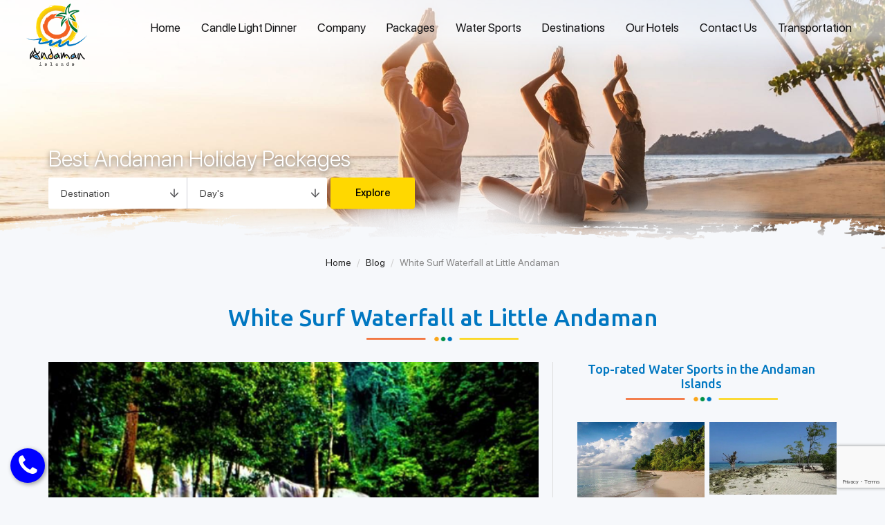

--- FILE ---
content_type: text/html; charset=UTF-8
request_url: https://www.andamanislands.com/blog/detail/white-surf-waterfall-at-little-andaman
body_size: 18722
content:

<!DOCTYPE html>
<html lang="en">
<head>
  <meta charset="utf-8">
  <meta http-equiv="X-UA-Compatible" content="IE=edge">
  <meta name="viewport" content="width=device-width, initial-scale=1.0, maximum-scale=1.0, user-scalable=no" />
  <title>White Surf Waterfall, Little Andaman: Guide & Highlights</title>
  <meta name="description" content="White Surf Waterfall is one of the best destinations in the Little Andaman. Get details about how to reach, time to visit, things to do, hotels and more.">

              <link rel="canonical" href="https://www.andamanislands.com/blog/detail/white-surf-waterfall-at-little-andaman" />

            <!-- Open Graph data -->
      <meta property="og:title" content="White Surf Waterfall, Little Andaman: Guide & Highlights">
      <meta property="og:type" content="article">
      <meta property="og:url" content="https://www.andamanislands.com/blog/detail/white-surf-waterfall-at-little-andaman">
      <meta property="og:image" content="https://www.andamanislands.com/uploads/andamanislands/blog/main/6172721413f54156_14-2.png" />
      <meta property="og:description" content="White Surf Waterfall is one of the best destinations in the Little Andaman. Get details about how to reach, time to visit, things to do, hotels and more.">
      <meta property="og:site_name" content="Andaman Island Travels" />

      <!-- Twitter Cards -->
      <meta name="twitter:card" content="summary_large_image">                                      
      <meta name="twitter:title" content="White Surf Waterfall, Little Andaman: Guide & Highlights">
      <meta name="twitter:description" content="White Surf Waterfall is one of the best destinations in the Little Andaman. Get details about how to reach, time to visit, things to do, hotels and more.">
      <meta name="twitter:image" content="https://www.andamanislands.com/uploads/andamanislands/blog/main/6172721413f54156_14-2.png"/>
      <!-- Open Graph data -->
            <!-- Bootstrap Core CSS -->
      <link href="https://www.andamanislands.com/assets/bootstrap/css/bootstrap.min.css" rel="stylesheet">
      <!-- Custom Fonts -->
      <link href="https://www.andamanislands.com/assets/font-awesome/css/font-awesome.min.css" rel="stylesheet" type="text/css">
      <!-- Template CSS -->
      <link href="https://www.andamanislands.com/assets/site1/css/template.css" rel="stylesheet">
      <!-- Theme CSS -->
      <link href="https://www.andamanislands.com/assets/site1/theme3/css/theme-ii.css" rel="stylesheet">

      <!-- HTML5 Shim and Respond.js IE8 support of HTML5 elements and media queries -->

      <!-- WARNING: Respond.js doesn't work if you view the page via file:// -->

    <!--[if lt IE 9]>

        <script src="https://oss.maxcdn.com/libs/html5shiv/3.7.0/html5shiv.js"></script>

        <script src="https://oss.maxcdn.com/libs/respond.js/1.4.2/respond.min.js"></script>

    <![endif]-->
    </head>
    <body id="page-top" class="inner_page page_blog_detail">
      <div id="fb-root"></div>

      <script>(function(d, s, id) {

        var js, fjs = d.getElementsByTagName(s)[0];

        if (d.getElementById(id)) return;

        js = d.createElement(s); js.id = id;

        js.src = 'https://connect.facebook.net/en_GB/sdk.js#xfbml=1&version=v3.2';

        fjs.parentNode.insertBefore(js, fjs);

      }(document, 'script', 'facebook-jssdk'));</script>



<!-- header -->






<script>
    var url = 'https://wati-integration-prod-service.clare.ai/v2/watiWidget.js?28414';
    var s = document.createElement('script');
    s.type = 'text/javascript';
    s.async = true;
    s.src = url;

    // Chat widget configuration options
    var options = {
        "enabled": true,
        "chatButtonSetting": {
            "backgroundColor": "#00e785",
            "ctaText": "We Are Live Now Chat with us",
            "borderRadius": "25",
            "marginLeft": "0",
            "marginRight": "20",
            "marginBottom": "20",
            "ctaIconWATI": false,
            "position": "right"
        },
        "brandSetting": {
            "brandName": "Andaman Island",
            "brandSubTitle": "undefined",
            "brandImg": "https://www.wati.io/wp-content/uploads/2023/04/Wati-logo.svg",
            "welcomeText": "Welcome To Andaman Island.",
            "messageText": "Hello,",
            "backgroundColor": "#00e785",
            "ctaText": "We Are Live Now Chat with us",
            "borderRadius": "25",
            "autoShow": false,  // Initially set to false
            "phoneNumber": "919891302132"
        }
    };

    // Once the script is loaded, initialize the WhatsApp chat widget
    s.onload = function () {
        CreateWhatsappChatWidget(options); // Initialize widget with autoShow disabled

        // Automatically open the chat dialog after 10 seconds
        setTimeout(function () {
            options.brandSetting.autoShow = true;  // Enable auto-show
            CreateWhatsappChatWidget(options);     // Reinitialize widget with updated autoShow setting
        }, 10000);  // 10 seconds delay
    };

    // Insert the script into the page
    var x = document.getElementsByTagName('script')[0];
    x.parentNode.insertBefore(s, x);
</script>


<link rel="stylesheet" type="text/css" href="https://cdnjs.cloudflare.com/ajax/libs/fancybox/3.5.7/jquery.fancybox.css" />
<link href="https://fonts.googleapis.com/css2?family=Ubuntu:ital,wght@0,400;0,500;0,700;1,300;1,400;1,500;1,700&display=swap" rel="stylesheet" /> 
<script src="https://www.andamanislands.com/assets/jquery/jquery.js"></script>
<script src="https://www.andamanislands.com/assets/site1/theme3/js/ii-slider.js"></script>



<div class="navbar-fixed-top hju" style="background-color:# !important;">

  <!-- top -->

    <div class="top-section">

        <div class="container">

        <ul class="social_links">

			
            <li><a href="https://www.facebook.com/andamanislandtravelsprivatelimited/" target="_blank"><i class="fa fa-facebook"></i></a></li>

            
            <li><a href="https://x.com/andaman_island_" rel="nofollow" target="_blank"><i class="fa fa-twitter"></i></a></li>

            
        </ul>


            <ul class="contact_info">

				
            <li><i class="phoneicon"></i> <span>+91 74289 96082</span></li>

            
            <li><a href="mailto:info@andamanislands.com"><i class="mailicon"></i> <span>info@andamanislands.com</span></a></li>

                        </ul>

            <div class="clearfix"></div>

        </div>

    </div>

    <!-- //top -->

  <!-- Navigation -->

    <nav class="navbar navbar-custom" role="navigation">

        <div class="container">

            <div class="navbar-header">

                <button type="button" class="navbar-toggle menuicons" data-toggle="collapse" data-target=".navbar-main-collapse">

                    <span></span>

                </button>



             

                <a class="navbar-brand" href="/">

                    <img src="https://www.andamanislands.com/uploads/andamanislands/company/main/5f7324cf7ccd7114_andamlogo.png" class="img-responsive" alt="Andaman Islands">

                </a>

        
            </div>

			<div class="payonline"><a href="/payment/pay_online">Pay Online</a></div>

            <!-- Collect the nav links, forms, and other content for toggling -->

            <div class="topmenu">



              <ul class="menulist"><li ><a href="https://www.andamanislands.com/"  >Home</a></li><li class="dropdown"><a href="https://www.andamanislands.com/tour-category/romantic-candle-light-dinner-in-andaman-islands" class="dropdown-toggle" data-toggle="" >Candle Light Dinner</a><ul class="dropdown-menu1"><li ><a href="https://www.andamanislands.com/activity/romantic-beachside-candlelight-dinner"  >Beachside Candlelight Dinner ( Heart shape candle </a></li><li ><a href="https://www.andamanislands.com/activity/beachside-candlelight-dinner-basic-setup"  >Beachside Candlelight Dinner - Basic Setup</a></li><li ><a href="https://www.andamanislands.com/activity/beachside-candlelight-dinner-with-private-tent"  >Beachside Candlelight Dinner With Private Tent</a></li><li ><a href="https://www.andamanislands.com/activity/boat-candlelight-dinner-exclusive-setup"  >Boat Candlelight Dinner ( Exclusive Setup)</a></li><li ><a href="https://www.andamanislands.com/activity/romantic-beach-side-candle-light-dinner-with-decorated-canopy"  >Candlelight Dinner With Decorated Canopy</a></li><li ><a href="https://www.andamanislands.com/activity/romantic-beachside-candlelight-dinner-with-decorated-canopy"  >Canopy Candlelight Dinner ( Heart Shape Led Light </a></li><li ><a href="https://www.andamanislands.com/activity/on-the-beach-special-romantic-candle-light-dinner-with-private-decorated-canopy"  >Canopy Candlelight Dinner ( Romantic Floral Setup </a></li><li ><a href="https://www.andamanislands.com/activity/on-water-romantic-candlelight-dinner"  >On Water Romantic Candlelight Dinner</a></li><li ><a href="https://www.andamanislands.com/activity/romantic-beachside-candlelight-dinner-with-wine-and-cake"  >Romantic Beachside Candlelight Dinner With Wine an</a></li><li ><a href="https://www.andamanislands.com/activity/romantic-beach-side-candle-light-dinner-in-havelock-island"  >Romantic Candlelight Dinner - Twinkles Setup</a></li></ul></li><li class="dropdown"><a href="javascript:void(0);" class="dropdown-toggle" data-toggle="" >Company</a><ul class="dropdown-menu1"><li ><a href="https://www.andamanislands.com/content/about-us"  >About Us</a></li><li class="dropdown"><a href="https://www.andamanislands.com/content/things-to-do-in-andaman" class="dropdown-toggle" data-toggle="" >Things to Do in  Andaman</a><ul class="dropdown-menu1"><li ><a href="https://www.andamanislands.com/content/visit-in-middle-andaman"  >Visit in Middle Andaman</a></li><li ><a href="https://www.andamanislands.com/content/how-to-reach-the-andaman-islands"  >How to Reach the Andaman Islands</a></li><li ><a href="https://www.andamanislands.com/content/top-places-to-visit-in-the-andaman-islands"  >Top Places to Visit In The Andaman Islands</a></li><li ><a href="https://www.andamanislands.com/content/visit-in-little-andaman-island"  >Visit in Little Andaman Island</a></li><li ><a href="https://www.andamanislands.com/content/visit-in-hut-bay-island"  >Visit in Hut Bay Island</a></li></ul></li><li ><a href="https://www.andamanislands.com/blog"  >Blog</a></li><li ><a href="https://www.andamanislands.com/content/why-us"  >Why Us</a></li><li ><a href="https://www.andamanislands.com/testimonial"  >View Testimonials</a></li></ul></li><li class="dropdown"><a href="https://www.andamanislands.com/andaman-tour-packages" class="dropdown-toggle" data-toggle="" >Packages</a><ul class="dropdown-menu1"><li ><a href="https://www.andamanislands.com/mice"  >Mice</a></li><li ><a href="https://www.andamanislands.com/school-tour-in-andaman-islands"  >School Tour in Andaman</a></li><li ><a href="https://www.andamanislands.com/tour-category/andaman-honeymoon-packages"  >Andaman Honeymoon Packages</a></li><li ><a href="https://www.andamanislands.com/tour-category/andaman-luxury-packages"  >Andaman Luxury Packages</a></li><li ><a href="https://www.andamanislands.com/tour-category/economical-andaman-tour-packages"  >Economical Andaman Tour Packages</a></li><li ><a href="https://www.andamanislands.com/tour-category/andaman-family-holiday-tour-packages"  >Andaman Family Holiday Tour Packages</a></li></ul></li><li class="dropdown"><a href="https://www.andamanislands.com/tour-category/water-sports-in-andaman-islands" class="dropdown-toggle" data-toggle="" >Water Sports</a><ul class="dropdown-menu1"><li ><a href="https://www.andamanislands.com/tour-category/scuba-diving-in-andaman-islands"  >Scuba Diving in Andaman</a></li><li ><a href="https://www.andamanislands.com/tour-category/snorkeling-in-andaman-islands"  >Snorkeling in Andaman Islands</a></li><li ><a href="https://www.andamanislands.com/tour-category/sea-walk-in-andaman-islands"  >Sea Walk in Andaman Islands</a></li><li ><a href="https://www.andamanislands.com/tour-category/kayaking-in-andaman-islands"  >Kayaking in Andaman Islands</a></li><li ><a href="https://www.andamanislands.com/tour-category/game-fishing-in-andaman-islands"  >Game Fishing in Andaman Islands</a></li><li ><a href="https://www.andamanislands.com/tour-category/jet-skiing-in-andaman-islands"  >Jet Skiing in Andaman Islands</a></li><li ><a href="https://www.andamanislands.com/tour-category/parasailing-in-andaman-islands"  >Parasailing in Andaman Islands</a></li><li ><a href="https://www.andamanislands.com/tour-category/banana-boat-ride-in-andaman-islands"  >Banana Boat Ride in Andaman Islands</a></li><li ><a href="https://www.andamanislands.com/tour-category/glass-bottom-boat-ride-in-andaman-islands"  >Glass Bottom Boat Ride in Andaman Islands</a></li><li ><a href="https://www.andamanislands.com/tour-category/sea-kart-in-andaman-islands"  >Sea Kart in Andaman Islands</a></li><li ><a href="https://www.andamanislands.com/tour-category/coral-safari-semi-submarine-ride-in-andaman-islands"  >Semi Submarine Ride in Andaman</a></li></ul></li><li class="dropdown"><a href="javascript:void(0);" class="dropdown-toggle" data-toggle="" >Destinations</a><ul class="dropdown-menu1"><li class="dropdown"><a href="https://www.andamanislands.com/destination/port-blair" class="dropdown-toggle" data-toggle="" >Port Blair</a><ul class="dropdown-menu1"><li ><a href="https://www.andamanislands.com/content/about-port-blair"  >About Port Blair</a></li><li ><a href="https://www.andamanislands.com/content/about-chatham-island"  > About Chatham Island</a></li><li ><a href="https://www.andamanislands.com/content/about-viper-island"  >About Viper Island</a></li><li ><a href="https://www.andamanislands.com/content/about-red-skin-island"  >About Red Skin Island</a></li><li ><a href="https://www.andamanislands.com/content/about-cinque-island"  > About Cinque Island</a></li><li ><a href="https://www.andamanislands.com/content/about-barren-island"  >About Barren Island</a></li><li ><a href="https://www.andamanislands.com/content/about-inglis-island"  >About Inglis Island</a></li><li ><a href="https://www.andamanislands.com/content/about-jolly-buoy-island"  >About Jolly Buoy Island</a></li><li ><a href="https://www.andamanislands.com/content/about-north-bay-island"  >About North Bay Island</a></li><li ><a href="https://www.andamanislands.com/content/about-ross-island"  > About Ross Island</a></li><li ><a href="https://www.andamanislands.com/content/about-guitar-island"  > About Guitar Island </a></li></ul></li><li class="dropdown"><a href="https://www.andamanislands.com/destination/havelock-island" class="dropdown-toggle" data-toggle="" >Havelock Island</a><ul class="dropdown-menu1"><li ><a href="https://www.andamanislands.com/content/about-havelock-island"  >About Havelock Island</a></li><li ><a href="https://www.andamanislands.com/content/about-long-island"  > About Long Island</a></li><li ><a href="https://www.andamanislands.com/content/how-to-reach-havelock-island"  >How To Reach Havelock Island</a></li><li ><a href="https://www.andamanislands.com/content/top-places-to-visit-in-havelock-island"  >Top Places To Visit In Havelock Island</a></li></ul></li><li class="dropdown"><a href="https://www.andamanislands.com/destination/neil-island" class="dropdown-toggle" data-toggle="" >Neil Island</a><ul class="dropdown-menu1"><li ><a href="https://www.andamanislands.com/content/about-neil-island"  >About Neil Island</a></li></ul></li><li class="dropdown"><a href="https://www.andamanislands.com/destination/mayabunder-island" class="dropdown-toggle" data-toggle="" >Mayabunder Island</a><ul class="dropdown-menu1"><li ><a href="https://www.andamanislands.com/content/about-mayabunder-island"  >About Mayabunder Island</a></li><li ><a href="https://www.andamanislands.com/content/about-avis-island"  >About Avis Island</a></li></ul></li><li class="dropdown"><a href="https://www.andamanislands.com/destination/baratang-island" class="dropdown-toggle" data-toggle="" >Baratang Island</a><ul class="dropdown-menu1"><li ><a href="https://www.andamanislands.com/content/about-baratang-island"  > About Baratang Island</a></li><li ><a href="https://www.andamanislands.com/content/about-parrot-island"  >About Parrot Island</a></li></ul></li><li class="dropdown"><a href="https://www.andamanislands.com/destination/rangat-island" class="dropdown-toggle" data-toggle="" >Rangat Island</a><ul class="dropdown-menu1"><li ><a href="https://www.andamanislands.com/content/about-rangat-island"  >About Rangat Island</a></li></ul></li><li class="dropdown"><a href="https://www.andamanislands.com/destination/diglipur-island" class="dropdown-toggle" data-toggle="" >Diglipur Island</a><ul class="dropdown-menu1"><li ><a href="https://www.andamanislands.com/content/about-diglipur-island"  >About Diglipur Island</a></li><li ><a href="https://www.andamanislands.com/content/about-ross-smith-islands"  > About Ross & Smith Islands</a></li></ul></li></ul></li><li class="dropdown"><a href="https://www.andamanislands.com/hotels" class="dropdown-toggle" data-toggle="" >Our Hotels</a><ul class="dropdown-menu1"><li ><a href="https://www.andamanislands.com/hotel/destination/port-blair"  >Port Blair</a></li><li ><a href="https://www.andamanislands.com/hotel/destination/havelock-island"  >Havelock Island</a></li><li ><a href="https://www.andamanislands.com/hotel/destination/neil-island"  >Neil Island</a></li><li ><a href="https://www.andamanislands.com/hotel/destination/mayabunder-island"  >Mayabunder Island</a></li><li ><a href="https://www.andamanislands.com/hotel/destination/baratang-island"  >Baratang Island</a></li><li ><a href="https://www.andamanislands.com/hotel/destination/rangat-island"  >Rangat Island</a></li><li ><a href="https://www.andamanislands.com/hotel/destination/diglipur-island"  >Diglipur Island</a></li></ul></li><li ><a href="https://www.andamanislands.com/forms/contact-us"  >Contact Us</a></li><li class="dropdown"><a href="https://www.andamanislands.com/#" class="dropdown-toggle" data-toggle="" >Transportation</a><ul class="dropdown-menu1"><li ><a href="https://www.andamanislands.com/content/airport-transfer-in-andaman"  >Airport Transfer in Andaman</a></li><li ><a href="https://www.andamanislands.com/content/cab-booking-in-andaman"  >Cab Booking in Andaman</a></li><li ><a href="https://www.andamanislands.com/ferry-ticket-booking"  >Ferry Ticket Booking in Andaman</a></li><li ><a href="https://www.andamanislands.com/content/harbour-transfer-in-andaman"  >Harbour Transfer in Andaman</a></li><li ><a href="https://www.andamanislands.com/content/hotel-transfer-in-andaman"  >Hotel Transfer in Andaman</a></li></ul></li></ul>
				  



            </div>

			

            <!-- /.navbar-collapse -->

            

        </div>

        <!-- /.container -->

    </nav>

    <!-- //Navigation -->

</div>



<!-- banner -->


<div class="header_search_outer" style="display: block">



<div class="banner_full">

    

   

<div class="slider_loader"></div>

<div class="main_slider_outer"> 

<div class="main_slider owl-carousel main_slider_panel">


        <div class="slider_inner">

        	<div class="slider_container">

                <div class="container">

                <div class="slider-caption">
                    <div class="slider_heading">Best Andaman Tour Packages</div>
                    <div class="slider_subhead">Make a trip to explore your journey</div>
                    <div class="titlemobile">Andaman Islands</div>
                </div>

                </div>

            </div>

            <div class="slider_overlay"></div>

            <img src="https://www.andamanislands.com/uploads/andamanislands/banner_images/60d9bce495fa3181_andaman-banner1.jpg" alt="Best Andaman Tour Packages" class="slider_img">

        </div>


        <div class="slider_inner">

        	<div class="slider_container">

                <div class="container">

                <div class="slider-caption">
                    <div class="slider_heading">Best Andaman Holiday Packages</div>
                    <div class="slider_subhead">Make a trip to explore your journey</div>
                    <div class="titlemobile">Andaman Islands</div>
                </div>

                </div>

            </div>

            <div class="slider_overlay"></div>

            <img src="https://www.andamanislands.com/uploads/andamanislands/banner_images/60d9bcf04df21196_andaman-banner2.jpg" alt="Best Andaman Holiday Packages" class="slider_img">

        </div>


        <div class="slider_inner">

        	<div class="slider_container">

                <div class="container">

                <div class="slider-caption">
                    <div class="slider_heading">Tour Packages in Andaman</div>
                    <div class="slider_subhead"></div>
                    <div class="titlemobile">Andaman Islands</div>
                </div>

                </div>

            </div>

            <div class="slider_overlay"></div>

            <img src="https://www.andamanislands.com/uploads/andamanislands/banner_images/66335ee26dc32127_banner_1.jpg" alt="Tour Packages in Andaman" class="slider_img">

        </div>

 

</div>

</div>



<script>

$(function() {

	$('.main_slider').owlCarousel({

		items: 1,

		margin: 0,

		nav: false,

		animateOut: 'fadeOut',

		dots: false,

		autoplay:true,

		loop:true,

		mouseDrag: false,

		    itemsDesktop : [1199,1],

    itemsDesktopSmall : [980,1],

    itemsTablet: [768,1],

    itemsTabletSmall: false,

    itemsMobile : [479,1],

    singleItem : false,

	});

});

$(window).load(function(){

	$('.slider_loader').fadeOut(300);

	$('.main_slider_outer').fadeIn(300);	

});

</script>






</div>

	

	
<div class="clearfix"></div>

    <div class="headsearch">

        <div class="container">

           <div class="headsearchbg">
<form method='post' id='searchForm' name='searchForm' action='https://www.andamanislands.com/search-packages'> 
	<div class="selectoption">
	<i class="mapicon"></i>
		
	<select name="sdest">
		<option value="">Destination</option>
					<option value="10"  >Port Blair</option>
					<option value="9"  >Havelock Island</option>
					<option value="8"  >Neil Island</option>
					<option value="5"  >Mayabunder Island</option>
					<option value="7"  >Baratang Island</option>
					<option value="6"  >Rangat Island</option>
					<option value="1"  >Diglipur Island</option>
				<!-- <option>Type a Destination</option>
		<option>Type a Destination</option>
		<option>Type a Destination</option> -->
	</select>
	</div>
	
	<div class="selectoption">
		<!-- <i class="themepackicon"></i> -->
			
		<select name="sno_of_days">
			<option value="">Day's</option>
								<option value="1-2"  >1-2 Days</option>
										<option value="2-3"  >2-3 Days</option>
										<option value="3-4"  >3-4 Days</option>
										<option value="4-5"  >4-5 Days</option>
										<option value="5-6"  >5-6 Days</option>
										<option value="6-7"  >6-7 Days</option>
										<option value="7-8"  >7-8 Days</option>
										<option value="8-9"  >8-9 Days</option>
										<option value="9-10"  >9-10 Days</option>
					
				</select>
			</div>

	<!-- <div class="selectoption">
		<i class="themepackicon"></i> -->
		
	
<!-- </div> -->
	<div class="searchbtn">
    <input type="submit" name="serachSubmit" id="serachSubmit" class="btn btn-primary" value="Explore"> 
	</div>
    </form>
</div>
<script> 
     

$(document).ready(function(){
    $("#serachSubmit").click(function(){
        var search_key = $("#search_key").val(); //alert(search_key);



        search_key = search_key.replace(/([~!@#$%^&*()_+=`{}\[\]\|\\:;'<>,.\/? ])+/g, '-').replace(/^(-)+|(-)+$/g,'');


        if(search_key==''){
            return false;
        }
    });
});
</script>

        </div>

    </div>

<div class="clearfix"></div>


	



</div>

<div class="clearfix"></div>

<!-- //banner -->




 <section class="content-section latestinfotravel" style="display: block">
    <div class="container">
        <div class="heading2">Latest Information on Travelling to Andaman Islands?</div>
        <div class="clearfix"></div>
        <div class="traveltab">
        <div class="tabscroll owl-carousel">
                

                                 </div>
        </div>

        <div class="tabcontents fullwidth">


            
        </div>

    </div>
</section>

    



  

</div>
<!-- //header -->

<div class="breadcrumb_full">

	<div class="container">

    <ul class="breadcrumb">

     <li><a href="https://www.andamanislands.com/">Home</a></li>

     <li><a href="https://www.andamanislands.com/blog">Blog</a></li>

     <li>White Surf Waterfall at Little Andaman</li>

   </ul>

 </div>

</div>

<!-- //search area -->

<!-- top destinations -->

<section class="content-section">

	<div class="container">

   <div class="container_inner">

     <div class="panel_main_outer blog_detail_container">

       
       <div class="panel_main">

        <h1 class="heading1">White Surf Waterfall at Little Andaman</h1>
        <div class="panel_main_inner">

         







          <div class="leftsec">

            
              <div class="blog-detail-img">

                <img class="img-responsive" src="https://www.andamanislands.com/uploads/andamanislands/blog/main/6172721413f54156_14-2.png" alt="White Surf Waterfall at Little Andaman" />

              </div>

            


            <div class="clearfix"></div>



            <div class="row datename">

             


            
             <div class="col-sm-6 blog_cat">

              <strong>Date :</strong>

              29 Aug 2024
            </div>

          
        </div>



        <div class="blog_cat">

          <strong>Categories:</strong>

          
            <a href="https://www.andamanislands.com/blog/sightseeing-spots-in-diglipur">Sightseeing Spots in Diglipur</a>

          
        </div>



        


     <div class="clearfix"></div>

     <span class="events-date"></span>

     <!--<p> </p>-->
     


    <p>
     <p>Counted among the most intriguing places to explore you can ever find in India, the Little Andaman Island is surrounded by miles and miles of sea. It is one of the best places in the country to experience the best beach vacation.</p>
<p>Its clear blue waters are popular for unparalleled and awe-inspiring underwater diversity. However, the major part of the sea and habitats fall under the forest reserve. Its rich marine heritage is something that you should not miss at any cost during your visit to this lovely heaven on earth.</p>
<p>The untouched Indian union territory is a storehouse of amazing surfing opportunities for adventure lovers from all over the world. Famous among explorers owing to water sports and natural splendor, no one can get bored on the island.</p>
<p><div class="content-section top_packages_section" >
        <div class="package_list_outer home_top_packages">
                                  <h3 class="heading2">Our Package </h3> 
                    

            <div class="clearfix"></div>

            <div class="product_scoller owl-carousel"> 

                
                   <div class="package_img">

                                                       <span class="offertag">SPECIAL OFFERS</span>
                               


                <a href="https://www.andamanislands.com/package/long-weekend-in-port-blair-and-havelock" class="package_inner">
                       

                    <div class="pack_img_box" style="background: url('https://www.andamanislands.com/uploads/andamanislands/package/main/61248a909dcc2187_82.jpg') center center no-repeat; background-size: cover;">

                  

                    <img src="https://www.andamanislands.com/assets/site1/theme3/images/blankimg.png" alt="Long Weekend in Port Blair and  Havelock" />

                    </div>
                </a>


                    <div class="package_info">

                        
                    <div class="pack_day_night">
                        <span class="">3Nights -</span> <span class="">4Days</span>
                    </div>

                        
                        
                                                <a href="https://www.andamanislands.com/package/long-weekend-in-port-blair-and-havelock">
                            <h4 class="package_title">Long Weekend in Port Blair and  Havelock</h4>
                         </a>
                        <div class="raiting-holder">
                            <ul class="raiting-list">
                                <li class="fa fa-star"></li>
                                <li class="fa fa-star"></li>
                                <li class="fa fa-star"></li>
                                <li class="fa fa-star"></li>
                                <li class="fa fa-star-o"></li>
                            </ul>
                            <span class="counter">168 Ratings</span>
                        </div>
                        <div class="pbook">
                        


                        

                        


                        

                        <div class="package_price">

                        

                     
                      

                        <span class="pricediv"><i class="fa fa-inr"></i>30,000/-</span>

                        

                        
                    </div>  

                    <div class="bookNow">
                            <a href="https://www.andamanislands.com/package/long-weekend-in-port-blair-and-havelock">Book Now</a>
                        </div>
                        </div>










                




                        <div class="clearfix"></div>

                    </div>



                  </div>

                    
                   <div class="package_img">

                                                       <span class="offertag">SPECIAL OFFERS</span>
                               


                <a href="https://www.andamanislands.com/package/andaman-best-seller-tour-package-for-6-nights-7-days" class="package_inner">
                       

                    <div class="pack_img_box" style="background: url('https://www.andamanislands.com/uploads/andamanislands/package/main/61248e7edfade154_87.jpg') center center no-repeat; background-size: cover;">

                  

                    <img src="https://www.andamanislands.com/assets/site1/theme3/images/blankimg.png" alt="Andaman Best Seller Tour Package" />

                    </div>
                </a>


                    <div class="package_info">

                        
                    <div class="pack_day_night">
                        <span class="">6Nights -</span> <span class="">7Days</span>
                    </div>

                        
                        
                                                <a href="https://www.andamanislands.com/package/andaman-best-seller-tour-package-for-6-nights-7-days">
                            <h4 class="package_title">Andaman Best Seller Tour Package</h4>
                         </a>
                        <div class="raiting-holder">
                            <ul class="raiting-list">
                                <li class="fa fa-star"></li>
                                <li class="fa fa-star"></li>
                                <li class="fa fa-star"></li>
                                <li class="fa fa-star"></li>
                                <li class="fa fa-star-o"></li>
                            </ul>
                            <span class="counter">168 Ratings</span>
                        </div>
                        <div class="pbook">
                        


                        

                        


                        

                        <div class="package_price">

                        

                     
                      

                        <span class="pricediv"><i class="fa fa-inr"></i>40,900/-</span>

                        

                        
                    </div>  

                    <div class="bookNow">
                            <a href="https://www.andamanislands.com/package/andaman-best-seller-tour-package-for-6-nights-7-days">Book Now</a>
                        </div>
                        </div>










                




                        <div class="clearfix"></div>

                    </div>



                  </div>

                    
                   <div class="package_img">

                          


                <a href="https://www.andamanislands.com/package/andaman-honeymoon-trip-for-4-nights-5-days" class="package_inner">
                       

                    <div class="pack_img_box" style="background: url('https://www.andamanislands.com/uploads/andamanislands/package/main/61249fddac642168_33.jpg') center center no-repeat; background-size: cover;">

                  

                    <img src="https://www.andamanislands.com/assets/site1/theme3/images/blankimg.png" alt="Andaman Honeymoon Trip" />

                    </div>
                </a>


                    <div class="package_info">

                        
                    <div class="pack_day_night">
                        <span class="">4Nights -</span> <span class="">5Days</span>
                    </div>

                        
                        
                                                <a href="https://www.andamanislands.com/package/andaman-honeymoon-trip-for-4-nights-5-days">
                            <h4 class="package_title">Andaman Honeymoon Trip</h4>
                         </a>
                        <div class="raiting-holder">
                            <ul class="raiting-list">
                                <li class="fa fa-star"></li>
                                <li class="fa fa-star"></li>
                                <li class="fa fa-star"></li>
                                <li class="fa fa-star"></li>
                                <li class="fa fa-star-o"></li>
                            </ul>
                            <span class="counter">168 Ratings</span>
                        </div>
                        <div class="pbook">
                        


                        

                        


                        

                        <div class="package_price">

                        

                     
                      

                        <span class="pricediv"><i class="fa fa-inr"></i>36,900/-</span>

                        

                        
                    </div>  

                    <div class="bookNow">
                            <a href="https://www.andamanislands.com/package/andaman-honeymoon-trip-for-4-nights-5-days">Book Now</a>
                        </div>
                        </div>










                




                        <div class="clearfix"></div>

                    </div>



                  </div>

                    
                   <div class="package_img">

                          


                <a href="https://www.andamanislands.com/package/andaman-nicobar-islands-honeymoon-package-for-4-nights-5-days" class="package_inner">
                       

                    <div class="pack_img_box" style="background: url('https://www.andamanislands.com/uploads/andamanislands/package/main/6127297e2ee1f198_137.jpg') center center no-repeat; background-size: cover;">

                  

                    <img src="https://www.andamanislands.com/assets/site1/theme3/images/blankimg.png" alt="Andaman & Nicobar Islands Honeymoon Package" />

                    </div>
                </a>


                    <div class="package_info">

                        
                    <div class="pack_day_night">
                        <span class="">4Nights -</span> <span class="">5Days</span>
                    </div>

                        
                        
                                                <a href="https://www.andamanislands.com/package/andaman-nicobar-islands-honeymoon-package-for-4-nights-5-days">
                            <h4 class="package_title">Andaman & Nicobar Islands Honeymoon Package</h4>
                         </a>
                        <div class="raiting-holder">
                            <ul class="raiting-list">
                                <li class="fa fa-star"></li>
                                <li class="fa fa-star"></li>
                                <li class="fa fa-star"></li>
                                <li class="fa fa-star"></li>
                                <li class="fa fa-star-o"></li>
                            </ul>
                            <span class="counter">168 Ratings</span>
                        </div>
                        <div class="pbook">
                        


                        

                        


                        

                        <div class="package_price">

                        

                     
                      

                        <span class="pricediv"><i class="fa fa-inr"></i>50,900/-</span>

                        

                        
                    </div>  

                    <div class="bookNow">
                            <a href="https://www.andamanislands.com/package/andaman-nicobar-islands-honeymoon-package-for-4-nights-5-days">Book Now</a>
                        </div>
                        </div>










                




                        <div class="clearfix"></div>

                    </div>



                  </div>

                    
                 



            </div>



            

            <div class="clearfix"></div>

            
             <div class="all_btn_box"><a class="btn btn_enquire" href="https://www.andamanislands.com/andaman-tour-packages" >View All</a></div>

        </div>


</div> 





<script type="text/javascript">

  $('.product_scoller').owlCarousel({

    items: 3,

    margin: 10,

    nav: true,

    dots: false,

    loop:false,

    autoplay:false,

    responsiveClass:true,

    responsive:{

      0:{

        items:1,

        nav: true

      }, 

      479:{

        items:1,

        margin: 10 

      },

      640:{

        items:2

      },

      991:{

        items:2

      },

      1200:{

        items:3

      },

      1400:{

        items:3

      }

    }

  });

</script></p>
<h2><strong>Highlights of White Surf Waterfall</strong></h2>
<p>After the rainy season, the water is highest and the waterfall is voluminous. You can visit throughout the year and swim in the freshwater ponds. However, you should know in advance that saltwater crocodiles are spotted here. If you want to relax yet see something different in the <strong><a href="https://www.andamanislands.com/">Andaman Islands</a></strong>, then this waterfall is an incredible place to explore.</p>
<p>There are a few things that you should keep in mind when visiting White Surf Waterfall in order to avoid any end-minute hassle there. Be aware of the latest weather forecast reports from a reliable source before you head to Little Andaman Island.</p>
<p>Keep your phone and wallet safe. Keep yourself alert and updated about your surroundings. Keep emergency contact numbers handy with yourself. It is highly recommended that you should have a local tour operator by your side if you want to explore a place in the best possible way.&nbsp;</p>
<p><img title="14-3.png" src="https://www.andamanislands.com/uploads/andamanislands/attachchments/main/617271f97dd0e107_14-3.png" alt="Highlights of White Surf Waterfall" /></p>
<h3><strong>Overview of White Surf Waterfall</strong></h3>
<p>An amazing tropical waterfall, White Surf Waterfall is tucked inside dense rainforests. It is located nearly seven kilometers from the Hut Bay town in Little Andaman. The falls used to be a huge waterfall before Little Andaman was hit by the Tsunami. But still, it is one of the main tourist attractions across the island. Locals say that the waterfall got divided into two smaller falls post the Tsunami earthquake and doesn&rsquo;t carry as much water as earlier. However, the spot looks gorgeous even today.&nbsp;</p>
<p>White Surf Waterfall is clean and surrounded by lush greenery. If you want to experience nature at its best, then take a walk through the deep woods to the waterfall. It is a pleasurable experience for sure. The entire place is filled with sounds of nature and you will feel that nature exists in its purest form here.&nbsp;</p>
<p><img title="14-1.png" src="https://www.andamanislands.com/uploads/andamanislands/attachchments/main/617271f10333c179_14-1.png" alt="Things to do in White Surf Waterfall" /></p>
<h3><strong>Things to do in White Surf Waterfall</strong></h3>
<p>You can trek to the top of White Surf Waterfall via a slippery terrain to reach a tiny pool. The stream settles here before falling down like a waterfall. During the hike, you will see signboards stating &ldquo;Watch out for the crocodile&rdquo;. You need to be a bit cautious about that and there are chances that you will spot these incredible creatures.&nbsp;</p>
<p>While traveling from <strong><a href="https://www.andamanislands.com/destination/port-blair">Port Blair</a></strong> to Hutbay Island, one can choose to stop at the magnificent White Surf Waterfall in the Andaman and Nicobar Islands. You will get an opportunity to meet the tribal people (known as Onge) on the island. Earlier, there were a large number of snakes and crocodiles but that is not the case anymore. The chances of spotting them are very low now.</p>
<p>South Andaman and Little Andaman are separated by Duncan Passage. Even though Little Andaman Island had lost its pace to the 2004 tsunami, it has now returned to its natural environment and is attracting more tourists than ever. Almost the entire island was ravaged at that time but it has bounced back now.</p>
<p>A couple of small hotels and resorts have been also built. Of all the islands open to tourism in Andaman Island, it is one of the largest but its remote location makes it the least visited. If you travel to this hidden gem, then you will stumble across pristine beaches, waterfalls, oil palm plantations, and good surfing opportunities. The most fascinating thing is that if you are visiting Little Andaman Island during the off-season, then you will likely be the only tourist on the whole island!&nbsp;</p>
<h3><strong>How to Reach White Surf Waterfall</strong></h3>
<p>A natural lovely hidden sight in the midst of an evergreen forest, White Surf Waterfall is located Nearly Seven kilometers from Hut Bay.</p>
<ul>
<li>You can easily reach there via the main road.</li>
<li>You need to turn right before the island-only petrol station.</li>
<li>You will reach the entrance after about a kilometer. The entry fee is Rs. 20 plus a parking ticket of Rs. 10 (two-wheelers), Rs. 20 (three-wheelers), and Rs. 30 (four-wheelers).&nbsp;</li>
</ul>
<p>You can easily reach Andamans by boarding a direct flight from any of the metro cities such as Delhi, Kolkata, Mumbai, and Bangalore. There is only one airport there and it is in Port Blair, the capital town. It connects you to the rest of the island. The flights from Kolkata and Chennai take less time to reach the island.&nbsp;</p>
<p>If you are in the planning stage of your vacation in the Andaman and Nicobar Islands, then contact Andaman Island Travels to make all your bookings. A well-known and trusted tour agency, it is located in Port Blair and is committed to helping you in planning the holiday of your dreams as per your budget and requirements.</p>

   </p>

   <div class="clearfix"></div>




   <div class="">

     <div class="share-title">Share this page content on -</div>
     <div class="sharethis-inline-share-buttons"></div>
   </div>


<!--
      <div class="fb-share-button" data-href="" data-layout="button" data-size="small" data-mobile-iframe="true"><a target="_blank" href="https://www.facebook.com/sharer/sharer.php?u=&amp;src=sdkpreparse" class="fb-xfbml-parse-ignore">Share</a></div>



      <a target="_blank" class="twitter-share-button" href="https://twitter.com/intent/tweet?url=&amp;text=" data-size="large"><i class="share_twitter fa fa-twitter"></i>Tweet</a>

        <a class="twitter-share-button" href="http://www.linkedin.com/shareArticle?mini=true&amp;url=" target="_blank"><i class="share_twitter fa fa-linkedin"></i>LinkedIn</a>



 <a href="whatsapp://send?text=https://www.andamanislands.com/blog/detail/white-surf-waterfall-at-little-andaman" data-action="share/whatsapp/share">WhatsApp</a> -->




 <div class="clearfix"></div>







 


<div class="blog_tag">

  
    </div>



  










  



  <style type="text/css">
    .enqbgbtn{text-align: center; background:#ffd800; color:#000; padding:25px; margin-top: 20px;}
    .enqbgbtn p{font-size: 22px;}
    .btns {background:#0077c1;color: #fff;padding: 8px 20px; display: inline-block; font-size: 16px;}
    .btns:hover{color:#fff;}
  </style>

  <div class="enqbgbtn">
    <p>Book Your Andaman Holidays With Our Travel Experts</p>
    <a class="btns" href="#enqforms">Enquiry Now</a>
  </div>

  <div class="clearfix"></div>

  <div class="relatedblog">

    <div class="heading1">Similar Blogs</div>

    <div class="list_view_small owl-carousel" id="blogslider">

      
        <div class="blogbox">
          



          <a href="https://www.andamanislands.com/blog/detail/saddle-peak-national-park-at-diglipur-island">
                          <div class="blogimg" style="background: url('https://www.andamanislands.com/uploads/andamanislands/blog/small/616804ee63e9e145_9-3.png') center center no-repeat; background-size: cover;">

                <img src="https://www.andamanislands.com/assets/site1/theme3/images/blankact.png" alt="White Surf Waterfall at Little Andaman" />

              </div>
                      </a>




          <div class="scontent">

           
             <div class="blogdate">29 Aug 2024</div>

           
           <div class="btitle"><a href="https://www.andamanislands.com/blog/detail/saddle-peak-national-park-at-diglipur-island">Saddle Peak National Park at Diglipur Island</a></div>

          
          <!-- <a href="" class="more_link">Read More</a> -->

        </div>

      </div>








    
        <div class="blogbox">
          



          <a href="https://www.andamanislands.com/blog/detail/ross-smith-islands-at-diglipur-island">
                          <div class="blogimg" style="background: url('https://www.andamanislands.com/uploads/andamanislands/blog/small/6167ff92c5689115_8-1.png') center center no-repeat; background-size: cover;">

                <img src="https://www.andamanislands.com/assets/site1/theme3/images/blankact.png" alt="White Surf Waterfall at Little Andaman" />

              </div>
                      </a>




          <div class="scontent">

           
             <div class="blogdate">29 Aug 2024</div>

           
           <div class="btitle"><a href="https://www.andamanislands.com/blog/detail/ross-smith-islands-at-diglipur-island">Ross & Smith Islands at Diglipur Island</a></div>

          
          <!-- <a href="" class="more_link">Read More</a> -->

        </div>

      </div>








    
        <div class="blogbox">
          



          <a href="https://www.andamanislands.com/blog/detail/ram-nagar-beach-at-diglipur-island">
                          <div class="blogimg" style="background: url('https://www.andamanislands.com/uploads/andamanislands/blog/small/6167fb51b6d7e146_7-1.png') center center no-repeat; background-size: cover;">

                <img src="https://www.andamanislands.com/assets/site1/theme3/images/blankact.png" alt="White Surf Waterfall at Little Andaman" />

              </div>
                      </a>




          <div class="scontent">

           
             <div class="blogdate">29 Aug 2024</div>

           
           <div class="btitle"><a href="https://www.andamanislands.com/blog/detail/ram-nagar-beach-at-diglipur-island">Ram Nagar Beach at Diglipur Island</a></div>

          
          <!-- <a href="" class="more_link">Read More</a> -->

        </div>

      </div>








    
        <div class="blogbox">
          



          <a href="https://www.andamanislands.com/blog/detail/pathi-level-beach-at-diglipur-island">
                          <div class="blogimg" style="background: url('https://www.andamanislands.com/uploads/andamanislands/blog/small/6167f4e6b7cfe169_6-3.png') center center no-repeat; background-size: cover;">

                <img src="https://www.andamanislands.com/assets/site1/theme3/images/blankact.png" alt="White Surf Waterfall at Little Andaman" />

              </div>
                      </a>




          <div class="scontent">

           
             <div class="blogdate">29 Aug 2024</div>

           
           <div class="btitle"><a href="https://www.andamanislands.com/blog/detail/pathi-level-beach-at-diglipur-island">Pathi Level Beach at Diglipur Island</a></div>

          
          <!-- <a href="" class="more_link">Read More</a> -->

        </div>

      </div>








    
        <div class="blogbox">
          



          <a href="https://www.andamanislands.com/blog/detail/lamiya-bay-beach-at-diglipur-island">
                          <div class="blogimg" style="background: url('https://www.andamanislands.com/uploads/andamanislands/blog/small/6167ea73bffda137_5-1.png') center center no-repeat; background-size: cover;">

                <img src="https://www.andamanislands.com/assets/site1/theme3/images/blankact.png" alt="White Surf Waterfall at Little Andaman" />

              </div>
                      </a>




          <div class="scontent">

           
             <div class="blogdate">29 Aug 2024</div>

           
           <div class="btitle"><a href="https://www.andamanislands.com/blog/detail/lamiya-bay-beach-at-diglipur-island">Lamiya Bay Beach at Diglipur Island</a></div>

          
          <!-- <a href="" class="more_link">Read More</a> -->

        </div>

      </div>








    
        <div class="blogbox">
          



          <a href="https://www.andamanislands.com/blog/detail/kalipur-beach-at-diglipur-island">
                          <div class="blogimg" style="background: url('https://www.andamanislands.com/uploads/andamanislands/blog/small/673312fb38c53124_kalipur_beach_at_diglipur_island.jpg') center center no-repeat; background-size: cover;">

                <img src="https://www.andamanislands.com/assets/site1/theme3/images/blankact.png" alt="White Surf Waterfall at Little Andaman" />

              </div>
                      </a>




          <div class="scontent">

           
             <div class="blogdate">29 Aug 2024</div>

           
           <div class="btitle"><a href="https://www.andamanislands.com/blog/detail/kalipur-beach-at-diglipur-island">Kalipur Beach at Diglipur Island</a></div>

          
          <!-- <a href="" class="more_link">Read More</a> -->

        </div>

      </div>








    
        <div class="blogbox">
          



          <a href="https://www.andamanislands.com/blog/detail/jal-tikry-at-diglipur-island">
                          <div class="blogimg" style="background: url('https://www.andamanislands.com/uploads/andamanislands/blog/small/6167e3461a92e142_3-1.png') center center no-repeat; background-size: cover;">

                <img src="https://www.andamanislands.com/assets/site1/theme3/images/blankact.png" alt="White Surf Waterfall at Little Andaman" />

              </div>
                      </a>




          <div class="scontent">

           
             <div class="blogdate">29 Aug 2024</div>

           
           <div class="btitle"><a href="https://www.andamanislands.com/blog/detail/jal-tikry-at-diglipur-island">Jal Tikry at Diglipur Island</a></div>

          
          <!-- <a href="" class="more_link">Read More</a> -->

        </div>

      </div>








    
        <div class="blogbox">
          



          <a href="https://www.andamanislands.com/blog/detail/craggy-island-at-diglipur-island">
                          <div class="blogimg" style="background: url('https://www.andamanislands.com/uploads/andamanislands/blog/small/6167dfa84cffc125_2-3.png') center center no-repeat; background-size: cover;">

                <img src="https://www.andamanislands.com/assets/site1/theme3/images/blankact.png" alt="White Surf Waterfall at Little Andaman" />

              </div>
                      </a>




          <div class="scontent">

           
             <div class="blogdate">29 Aug 2024</div>

           
           <div class="btitle"><a href="https://www.andamanislands.com/blog/detail/craggy-island-at-diglipur-island">Craggy Island at Diglipur Island</a></div>

          
          <!-- <a href="" class="more_link">Read More</a> -->

        </div>

      </div>








    
        <div class="blogbox">
          



          <a href="https://www.andamanislands.com/blog/detail/alfred-caves-at-diglipur-island-ndash-andaman-islands">
                          <div class="blogimg" style="background: url('https://www.andamanislands.com/uploads/andamanislands/blog/small/6167d5811ef2c192_1-1.png') center center no-repeat; background-size: cover;">

                <img src="https://www.andamanislands.com/assets/site1/theme3/images/blankact.png" alt="White Surf Waterfall at Little Andaman" />

              </div>
                      </a>




          <div class="scontent">

           
             <div class="blogdate">29 Aug 2024</div>

           
           <div class="btitle"><a href="https://www.andamanislands.com/blog/detail/alfred-caves-at-diglipur-island-ndash-andaman-islands">Alfred Caves at Diglipur Island</a></div>

          
          <!-- <a href="" class="more_link">Read More</a> -->

        </div>

      </div>








    
        <div class="blogbox">
          



          <a href="https://www.andamanislands.com/blog/detail/kalipur-beach-diglipur">
                          <div class="blogimg" style="background: url('https://www.andamanislands.com/uploads/andamanislands/blog/small/602686e8a9ee8173_kalipur-beach-in-diglipur.jpg') center center no-repeat; background-size: cover;">

                <img src="https://www.andamanislands.com/assets/site1/theme3/images/blankact.png" alt="White Surf Waterfall at Little Andaman" />

              </div>
                      </a>




          <div class="scontent">

           
             <div class="blogdate">29 Aug 2024</div>

           
           <div class="btitle"><a href="https://www.andamanislands.com/blog/detail/kalipur-beach-diglipur">Introducing The Kalipur Beach in Diglipur</a></div>

          
          <!-- <a href="" class="more_link">Read More</a> -->

        </div>

      </div>








    
        <div class="blogbox">
          



          <a href="https://www.andamanislands.com/blog/detail/ross-smith-island-diglipur">
                          <div class="blogimg" style="background: url('https://www.andamanislands.com/uploads/andamanislands/blog/small/602684bd036b2188_ross-smith-island.jpg') center center no-repeat; background-size: cover;">

                <img src="https://www.andamanislands.com/assets/site1/theme3/images/blankact.png" alt="White Surf Waterfall at Little Andaman" />

              </div>
                      </a>




          <div class="scontent">

           
             <div class="blogdate">29 Aug 2024</div>

           
           <div class="btitle"><a href="https://www.andamanislands.com/blog/detail/ross-smith-island-diglipur">Introducing The Ross & Smith Island in Diglipur</a></div>

          
          <!-- <a href="" class="more_link">Read More</a> -->

        </div>

      </div>








    
        <div class="blogbox">
          



          <a href="https://www.andamanislands.com/blog/detail/white-surf-waterfall-at-little-andaman">
                          <div class="blogimg" style="background: url('https://www.andamanislands.com/uploads/andamanislands/blog/small/6172721413f54156_14-2.png') center center no-repeat; background-size: cover;">

                <img src="https://www.andamanislands.com/assets/site1/theme3/images/blankact.png" alt="White Surf Waterfall at Little Andaman" />

              </div>
                      </a>




          <div class="scontent">

           
             <div class="blogdate">29 Aug 2024</div>

           
           <div class="btitle"><a href="https://www.andamanislands.com/blog/detail/white-surf-waterfall-at-little-andaman">White Surf Waterfall at Little Andaman</a></div>

          
          <!-- <a href="" class="more_link">Read More</a> -->

        </div>

      </div>








    
        <div class="blogbox">
          



          <a href="https://www.andamanislands.com/blog/detail/saddle-peak-national-park-diglipur">
                          <div class="blogimg" style="background: url('https://www.andamanislands.com/uploads/andamanislands/blog/small/6027d5bf71fae198_saddle-peak-national-park-in-diglipur.jpg') center center no-repeat; background-size: cover;">

                <img src="https://www.andamanislands.com/assets/site1/theme3/images/blankact.png" alt="White Surf Waterfall at Little Andaman" />

              </div>
                      </a>




          <div class="scontent">

           
             <div class="blogdate">29 Aug 2024</div>

           
           <div class="btitle"><a href="https://www.andamanislands.com/blog/detail/saddle-peak-national-park-diglipur">Introducing The Saddle Peak National Park in Diglipur</a></div>

          
          <!-- <a href="" class="more_link">Read More</a> -->

        </div>

      </div>








    


  </div>





</div>

<div class="clearfix"></div>




</div>




<div class="sidebarsec">

      <p class="heading1">Top-rated Water Sports in the Andaman Islands</p>
    <div class="rb-list">
      <ul>
                    <li>
              <a href="https://www.andamanislands.com/blog/detail/kalipur-beach-diglipur">
                <div class="b-img">
                  <img src="https://www.andamanislands.com/uploads/andamanislands/blog/main/602686e8a9ee8173_kalipur-beach-in-diglipur.jpg" class="img-responsive" alt="Introducing The Kalipur Beach in Diglipur">
                </div>
              </a>
              <div class="b-text">
                <a href="https://www.andamanislands.com/blog/detail/kalipur-beach-diglipur">
                  <div class="blog-title">Introducing The Kalipur Beach in Diglipur</div>
                </a>
                   <!--  <div class="b-tag">
                      <a href="javascript:void(0);"><p>Among the reigning landscapes of Andamans, Diglipur's crowned glory lies the tranquil village of Kalipur. What comes to mind when we talk about Kalipur are images of famed Kalipur beach, volcano grey sand, and turtle nesting.</p></a>
                    </div>
                  </div> -->
                </li>
                          <li>
              <a href="https://www.andamanislands.com/blog/detail/top-things-to-do-in-havelock-island">
                <div class="b-img">
                  <img src="https://www.andamanislands.com/uploads/andamanislands/blog/main/64a270c23d5a6106_explore-marine-life-at-the-elephant-beach_5th-dec_(1).jpg" class="img-responsive" alt="Top Things To Do In Havelock Island">
                </div>
              </a>
              <div class="b-text">
                <a href="https://www.andamanislands.com/blog/detail/top-things-to-do-in-havelock-island">
                  <div class="blog-title">Top Things To Do In Havelock Island</div>
                </a>
                   <!--  <div class="b-tag">
                      <a href="javascript:void(0);"><p><span><span>Nestled in the Andaman and Nicobar archipelago, Havelock Island is a tropical paradise on Earth mainly known for its ultimate beauty, pristine beaches, and soothing destinations to unwind from the monotonous schedule. </span></span></p></a>
                    </div>
                  </div> -->
                </li>
                          <li>
              <a href="https://www.andamanislands.com/blog/detail/1-of-top-11-water-sports-in-the-andaman-islands-underwater-sea-walking">
                <div class="b-img">
                  <img src="https://www.andamanislands.com/uploads/andamanislands/blog/main/5fb655d422763147_sea_walk.jpg" class="img-responsive" alt="#1 of Top 11 Water Sports in the Andaman Islands: Underwater Sea Walking">
                </div>
              </a>
              <div class="b-text">
                <a href="https://www.andamanislands.com/blog/detail/1-of-top-11-water-sports-in-the-andaman-islands-underwater-sea-walking">
                  <div class="blog-title">#1 of Top 11 Water Sports in the Andaman Islands: Underwater Sea Walking</div>
                </a>
                   <!--  <div class="b-tag">
                      <a href="javascript:void(0);"></a>
                    </div>
                  </div> -->
                </li>
                          <li>
              <a href="https://www.andamanislands.com/blog/detail/2-of-top-11-water-sports-in-the-andaman-islands-glass-bottom-boating">
                <div class="b-img">
                  <img src="https://www.andamanislands.com/uploads/andamanislands/blog/main/5fb657a29c89c176_glass-boat-ride.jpg" class="img-responsive" alt="#2 of Top 11 Water Sports in the Andaman Islands: Glass Bottom Boating">
                </div>
              </a>
              <div class="b-text">
                <a href="https://www.andamanislands.com/blog/detail/2-of-top-11-water-sports-in-the-andaman-islands-glass-bottom-boating">
                  <div class="blog-title">#2 of Top 11 Water Sports in the Andaman Islands: Glass Bottom Boating</div>
                </a>
                   <!--  <div class="b-tag">
                      <a href="javascript:void(0);"></a>
                    </div>
                  </div> -->
                </li>
                          <li>
              <a href="https://www.andamanislands.com/blog/detail/3-of-top-11-water-sports-in-the-andaman-islands-scuba-diving">
                <div class="b-img">
                  <img src="https://www.andamanislands.com/uploads/andamanislands/blog/main/67371b4c75810169_scuba-diving.jpg" class="img-responsive" alt="#3 of Top 11 Water Sports in the Andaman Islands: Scuba Diving">
                </div>
              </a>
              <div class="b-text">
                <a href="https://www.andamanislands.com/blog/detail/3-of-top-11-water-sports-in-the-andaman-islands-scuba-diving">
                  <div class="blog-title">#3 of Top 11 Water Sports in the Andaman Islands: Scuba Diving</div>
                </a>
                   <!--  <div class="b-tag">
                      <a href="javascript:void(0);"></a>
                    </div>
                  </div> -->
                </li>
                          <li>
              <a href="https://www.andamanislands.com/blog/detail/4-of-top-11-water-sports-in-the-andaman-islands-snorkeling">
                <div class="b-img">
                  <img src="https://www.andamanislands.com/uploads/andamanislands/blog/main/673864002e544143_water_sports_in_the_andaman_islands_snorkeling.jpg" class="img-responsive" alt="#4 of Top 11 Water Sports in the Andaman Islands: Snorkeling">
                </div>
              </a>
              <div class="b-text">
                <a href="https://www.andamanislands.com/blog/detail/4-of-top-11-water-sports-in-the-andaman-islands-snorkeling">
                  <div class="blog-title">#4 of Top 11 Water Sports in the Andaman Islands: Snorkeling</div>
                </a>
                   <!--  <div class="b-tag">
                      <a href="javascript:void(0);"></a>
                    </div>
                  </div> -->
                </li>
              
            </ul>
          </div>
            <p class="heading1">Top Things To Do In Andaman Islands</p>
    <div class="rb-list">
      <ul>
                    <li>
              <a href="https://www.andamanislands.com/blog/detail/5-best-places-for-jet-skiing-in-the-andaman-islands">
                <div class="b-img">
                  <img src="https://www.andamanislands.com/uploads/andamanislands/blog/main/606b101c368ea172_jet-ski-in-andaman-768x439.jpg" class="img-responsive" alt="5 Best Places for Jet Skiing in the Andaman Islands">
                </div>
              </a>
              <div class="b-text">
                <a href="https://www.andamanislands.com/blog/detail/5-best-places-for-jet-skiing-in-the-andaman-islands">
                  <div class="blog-title">5 Best Places for Jet Skiing in the Andaman Islands</div>
                </a>
                   <!--  <div class="b-tag">
                      <a href="javascript:void(0);"></a>
                    </div>
                  </div> -->
                </li>
                          <li>
              <a href="https://www.andamanislands.com/blog/detail/top-scuba-diving-sites-in-the-andaman-islands">
                <div class="b-img">
                  <img src="https://www.andamanislands.com/uploads/andamanislands/blog/main/63d370ac18121180_scuba-diving.jpg" class="img-responsive" alt="Top Scuba Diving Sites in the Andaman Islands">
                </div>
              </a>
              <div class="b-text">
                <a href="https://www.andamanislands.com/blog/detail/top-scuba-diving-sites-in-the-andaman-islands">
                  <div class="blog-title">Top Scuba Diving Sites in the Andaman Islands</div>
                </a>
                   <!--  <div class="b-tag">
                      <a href="javascript:void(0);"><p>Is scuba diving a part of your bucket list? If so, you should try it on the Andaman Islands. You&rsquo;ll get to explore the exotic marine plant life, intricate corals, vibrant creatures, and mysterious ocean beds. And in complete honesty, there&rsquo;s no better place to experience diving than in crystal turquoise waters.&nbsp;</p></a>
                    </div>
                  </div> -->
                </li>
                          <li>
              <a href="https://www.andamanislands.com/blog/detail/thrilling-water-sports-you-should-not-miss-in-andaman-asland">
                <div class="b-img">
                  <img src="https://www.andamanislands.com/uploads/andamanislands/blog/main/5f7ad9f51f38f99_neil-island1.jpg" class="img-responsive" alt="Thrilling Water Sports You Should Not Miss In Andaman Island">
                </div>
              </a>
              <div class="b-text">
                <a href="https://www.andamanislands.com/blog/detail/thrilling-water-sports-you-should-not-miss-in-andaman-asland">
                  <div class="blog-title">Thrilling Water Sports You Should Not Miss In Andaman Island</div>
                </a>
                   <!--  <div class="b-tag">
                      <a href="javascript:void(0);"></a>
                    </div>
                  </div> -->
                </li>
                          <li>
              <a href="https://www.andamanislands.com/blog/detail/nightlife-at-andaman-island">
                <div class="b-img">
                  <img src="https://www.andamanislands.com/uploads/andamanislands/blog/main/67372d21a278a116_nightlife_at_andaman_island.jpg" class="img-responsive" alt="Nightlife at Andaman Island">
                </div>
              </a>
              <div class="b-text">
                <a href="https://www.andamanislands.com/blog/detail/nightlife-at-andaman-island">
                  <div class="blog-title">Nightlife at Andaman Island</div>
                </a>
                   <!--  <div class="b-tag">
                      <a href="javascript:void(0);"></a>
                    </div>
                  </div> -->
                </li>
                          <li>
              <a href="https://www.andamanislands.com/blog/detail/new-year-celebration-in-andaman-islands-2026">
                <div class="b-img">
                  <img src="https://www.andamanislands.com/uploads/andamanislands/blog/main/658046b329239128_blog-andaman.jpg" class="img-responsive" alt="New Year Celebration in Andaman Islands 2026">
                </div>
              </a>
              <div class="b-text">
                <a href="https://www.andamanislands.com/blog/detail/new-year-celebration-in-andaman-islands-2026">
                  <div class="blog-title">New Year Celebration in Andaman Islands 2026</div>
                </a>
                   <!--  <div class="b-tag">
                      <a href="javascript:void(0);"><p>The countdown to the much-anticipated New Year 2026 has started! If you want to close the 2024 chapter with a big bang, turn your compass towards the stunning Andaman Islands. In the Andaman Islands, you can witness a New Year celebration like nowhere else.</p></a>
                    </div>
                  </div> -->
                </li>
              
            </ul>
          </div>
        
        <div id="enqforms" class="enqform">

          <p class="heading1">Please fill the form and our expert will get back to you with further details.</p>

          <iframe frameborder="0" width="100%" height="500" class="blog_form_iframe" src="https://www.andamanislands.com/forms/enquire-us?target=frame&page=blog" id="blog_form_iframe" ></iframe>

          <div class="clearfix"></div>
        </div>
      </div>
    </div>
  </div>
</div>
<div class="clearfix"></div>
</div>
</div>
</div>
</div>
</section>
<!-- footer_section -->
  <!-- END footer_section -->








<footer>

<div class="footer_top" id="footerst">

  <div class="container">

 

    <div class="newsletter_panel">

          
      <div class="newsletter_subs">

      <div class="newsletter_inner">

      <p>Newsletter Subscription</p>

      <div class="newsletter_input">

      

      <form id="news_form" action="javascript:void(0)" method="post">

      <input type="text" name="email1" id="email1" class="form-control error_remove" placeholder="Enter Your email address">

      
      
      
      <span id="email1_error" class="validation_error"></span>

      <input type="submit" class="btn btn-primary" name="save_newsletter" id="btn_send" value="Send">

      </form>

      </div>

      </div>

      </div>

      
        </div>

    </div>

</div>
 

<!-- jQuery -->

<!-- Bootstrap Core JavaScript -->


<script defer src="https://www.andamanislands.com/assets/bootstrap/js/bootstrap.min.js"></script>


    <script defer src='https://www.andamanislands.com/js/bootstrap-datepicker.js'></script>
  
<script type="text/javascript" defer src="https://www.andamanislands.com/js/jquery.jqtransform.js" ></script>

<script type="text/javascript">
 function setSearch(strVal){
    var dataString = 'strng='+ strVal;
    $.ajax({
     type: "POST",
     url: "https://www.andamanislands.com/travel/getSelectList",
     data: dataString,
     cache: false,
     success: function(v)
     {
      document.getElementById('suggestionList').innerHTML=v;
      showSelect();
     }
   });

		$(this).on('keydown', function(eInner) {
            if (eInner.which === 40){ //enter key
                $('#searchData').focus();     
            }
        });
  }

  function setId(valVar,valId){
    var varArr=valId.split("_"); 
    document.getElementById('search_key').value=valVar;
    if(varArr[0]=='p'){
	 var slug=slug_url(varArr[1],varArr[0]); 
	   window.location='https://www.andamanislands.com/package/'+slug;
       document.getElementById('packageId').value=varArr[1];
       document.getElementById('searchForm').setAttribute("action", "https://www.andamanislands.com/package/"+varArr[1]);
    }

    else if(varArr[0]=='d'){
		 var slug=slug_url(varArr[1],varArr[0]);
		window.location='https://www.andamanislands.com/destination/'+slug;
        document.getElementById('destinationId').value=varArr[1];
        document.getElementById('searchForm').setAttribute("action", "https://www.andamanislands.com/travel/destination_details/id/"+varArr[1]);
    }

    else if(varArr[0]=='a'){
		 var slug=slug_url(varArr[1],varArr[0]);

		window.location='https://www.andamanislands.com/travel-activity/'+slug;

       document.getElementById('searchForm').setAttribute("action", "https://www.andamanislands.com/travel/packages/activity/"+varArr[1]);

    }

    document.getElementById('searchData').style.display = 'none';



  }

function showSelect(){
    var select_box = document.getElementById('searchData');
  select_box.size = 6;        
}

function checkDiv(){
    var searchTxt=document.getElementById('search_key').value;
    if(searchTxt.length>=0){
  document.getElementById('searchData').style.display = 'none';
    }
}

function slug_url(pack_id,type){

	if(pack_id){

		 var theResponse =null;

	$.ajax({

                type: 'POST',

                url: "https://www.andamanislands.com/"+"travel/getPackageslug",

                data:"package_id="+pack_id+"&type="+type,

				async:false,

                success: function (slug)

                {

			    var result=JSON.parse(slug);

			     theResponse=result.slug.slug;

					

				}

				});

				return theResponse;

	}

}

</script>

<script>

$(function(){

  
	// $('.datepicker').datepicker();




    $('.check_list').jqTransform({imgPath:'jqtransformplugin/img/'});

	

	$('ul.nav > li.dropdown').hover(function() {

	  $(this).children('.dropdown-menu').stop(true, true).delay(200).fadeIn(500);

	}, function() {

	  $(this).children('.dropdown-menu').stop(true, true).delay(0).fadeOut(300);

	});

	$('.dropdown-menu > li.dropdown').hover(function() {
	  $(this).children('.dropdown-menu').stop(true, true).delay(200).fadeIn(500);
	}, function() {
	  $(this).children('.dropdown-menu').stop(true, true).delay(0).fadeOut(300);
	});

	if($(".slides_main").not(".slides-container")){
		$(".banner_full").addClass("singleBanner");	
	}

	$(".offer_listing .package_inner").click(function(){
		if($(this).closest("li").hasClass("active")){
			return true;
		} else {
			$(".offer_listing > li").removeClass("active");
			$(this).closest("li").addClass("active");
			return false;	
		}	
	});

	$(".search_tabs a").click(function(e){
		e.preventDefault();
		$(".search_tabs li").removeClass("active");	
		$(".search_tabdata").removeClass("active");	
		$(this).parent().addClass("active");
		$("#" + $(this).attr("rel")).addClass("active");
	});

});

function $homeSearch() {

if($(window).width() <= 991) {

	$(".home_search .search_area").prependTo(".mobile_search_area");

} else {

	$(".search_area").prependTo(".home_search");

	}

} $homeSearch();

$(window).resize(function(){

$homeSearch();

});

$(".cust_name_box").each(function() {

    var cusName = $(this).closest(".testimonial_view").find(".customer_name").text().match(/\b\w/g).join('');

	$(this).text(cusName);

});

</script>

<!-- Theme JavaScript -->



<script defer src="https://www.andamanislands.com/js/theme-ii.js"></script>
<div class="footersec1">
    <div class="container"> 

        <div class="row AAAAA"> 		  

			 <div class="col-sm-3 foot_blocks"><div class="fnav_title">Water Sports</div><ul class="foot_nav"><li><a href="https://www.andamanislands.com/tour-category/snorkeling-in-andaman-islands">Snorkeling in Andaman</a></li><li><a href="https://www.andamanislands.com/tour-category/scuba-diving-in-andaman-islands">Scuba Diving in Andaman</a></li><li><a href="https://www.andamanislands.com/tour-category/banana-boat-ride-in-andaman-islands">Banana Boat Ride in Andaman</a></li><li><a href="https://www.andamanislands.com/tour-category/sea-walk-in-andaman-islands">Sea Walk in Andaman</a></li><li><a href="https://www.andamanislands.com/tour-category/kayaking-in-andaman-islands">Kayaking in Andaman</a></li><li><a href="https://www.andamanislands.com/tour-category/parasailing-in-andaman-islands">Parasailing in Andaman</a></li></ul></div><div class="col-sm-3 foot_blocks"><div class="fnav_title">About</div><ul class="foot_nav"><li><a href="https://www.andamanislands.com/content/about-us">About Us</a></li><li><a href="https://www.andamanislands.com/content/terms-conditions">Terms & Conditions</a></li><li><a href="https://www.andamanislands.com/forms/contact-us">Contact Us</a></li><li><a href="https://www.andamanislands.com/blog">Blogs</a></li><li><a href="https://www.andamanislands.com/testimonial">Testimonials</a></li><li><a href="https://www.andamanislands.com/content/general-information">General Information</a></li><li><a href="https://www.andamanislands.com/payment/pay_online">Pay Online</a></li></ul></div>
				
            

            <div class="col-sm-3 foot_blocks faddress">

				<div class="fnav_title">Contact Us</div>

				<ul>

           <li><i class="fmapicon"></i> 14/4, Shop No. 1, Jawaharlal Nehru Rd, Goalghar, <br>Port Blair – 744102</li> 
					<!-- <li><i class="fphoneicon"></i> +91 7428996082 <br>+91 9932080051 <br>+91 9932080010 </li> -->
          <li><i class="fphoneicon"></i>  +91 7428996082 <br>  +91 8130509887<br> +91 7838653011<br>  +91 99320 80011 </li>

          <li><i class="fmailicon"></i>info@andamanislands.com</li>
				</ul>

			</div>


    <div class="col-sm-3 foot_blocks">  

       <div class="fform">
       <div class="fnav_title">Call Back Request</div>

         <form action="https://www.andamanislands.com/callback" name="forms" onSubmit="return form_validation();" enctype="multipart/form-data" method="post" accept-charset="utf-8">
          <input type="text" name="contact_name" placeholder="Name" />
          <span id="contact_name_error" class="validation_error"></span>

          <input type="text" name="phone" placeholder="Phone Number" />
          <span id="phone_error" class="validation_error"></span>

            <input type="hidden" id="is_valid_form" name="is_valid_form" value="">
          <input type="hidden" name="submit" value="1" />
          <button type="submit">Submit</button> 
      </form>       </div>

      <div class="clearfix"></div>
      <div class="fsocial">
        <span>Follow  Us:</span>
                <a href="https://www.facebook.com/andamanislandtravelsprivatelimited/" target="_blank"><i class="fa fa-facebook"></i></a>
                <a href="https://x.com/andaman_island_" rel="nofollow" target="_blank"><i class="fa fa-twitter"></i></a>
              </div>
    </div>
  </div>
 
	<div class="row copyr">
		<div class="col-sm-6 left">
		&copy; 2025 Andaman Islands. All Rights Reserved
		</div>  
     <div class="col-sm-6 right">Develop By: <a href="https://www.advanceaitechnology.com/" rel="nofollow" target="_blank">Advanceaitechnology.com</a></div>
		  
	</div> 

	<div class="clearfix"></div>



	<div class="accept_members">

		<div class="accept"><img src="https://www.andamanislands.com/assets/site1/theme3/images/accept-card.png" class="img-responsive" alt="Cards"></div>

		<div class="members">

		
		</div>

	</div>



</div>

</div>



    </div>


<div class="support" id="fab1" title="Support">
  <!-- <i class="fa fa-comments" id="fabIcon"></i> -->
  <!-- <img src="images/cross.png" class="img-fluid" id="fabIcon" alt="Support" title="Support"> -->
</div>
<div class="inner-fabs show">
  <!-- <a href="mailto:info@andamanislands.com" title="Send Enquiry">
    <i class="fa fa-envelope-o"></i>
  </a>
  <a href="https://wa.me/917428996082" target="_blank" title="Whatsapp Now">
    <i class="fa fa-whatsapp"></i>
  </a>
  <a href="tel:09599920849" title="Call Now">
    <i class="fa fa-phone"></i>
  </a>  -->

  <!-- <a href="https://api.whatsapp.com/send?phone=917428996082" class="whatsapp-box" target="_blank"><i class="fa fa-whatsapp" aria-hidden="true"></i></a> -->
  <a href="tel:7428996082" class="whatsapp-box" target="_blank" style="bottom: 21px;background: blue;"><i class="fa fa-phone" aria-hidden="true"></i></a>

  <style>
    .whatsapp-box {
    position: fixed;
    z-index: 10;
    color: #fff;
    font-size: 34px;
    bottom: 15px;
    left: 15px;
    width: 50px;
    height: 50px;
    display: grid;
    place-items: center;
    border-radius: 50%;
    background-color: #4dc247;
    box-shadow: rgb(0 0 0 / 40%) 2px 2px 6px;
}
  </style>
</div> 
<script>
      $('.support').click(function(){
      let img_link = "https://www.andamanislands.com/assets/site1/theme3/images/support.png";
      let img_cross_link = "https://www.andamanislands.com/assets/site1/theme3/images/cross.png";
      $('.inner-fabs').toggleClass('show');
      let img = $('#fabIcon').attr('src');
      (img == img_link)?$('#fabIcon').attr('src',img_cross_link):$('#fabIcon').attr('src',img_link);
    });
    </script>


<script defer type="text/javascript" src="https://www.andamanislands.com/assets/fancybox/jquery.fancybox.js?v=2.1.5"></script>
<link rel="stylesheet" type="text/css" href="https://www.andamanislands.com/assets/fancybox/jquery.fancybox.css?v=2.1.5" media="screen" />


<script type="text/javascript">
  $(document).ready(function() {
      $('.fancybox').fancybox({
        helpers: {
        overlay: {
          locked: false
        },
        thumbs  : {
          width : 50,
          height  : 50
        }
        }
      });
    });

  
</script>

<script type="text/javascript">
  
function form_validation()
{
  
  //return true;
  var z=true;
  var hh = document.forms

  if(hh.contact_name.value == '')
  {
    $('#contact_name_error').html('Name is required !');
    z=false;
  }

 

  if(hh.phone.value == '')
  {
    $('#phone_error').html('Phone no. is required !');
    z=false;
  }


 

  
  if(!z)
    {
       return false;
    }

}


</script>

<script type="text/javascript"> 

 $('.blogslider').owlCarousel({
    items: 4,
    margin:5,
    nav: true,
    dots: false,
    loop:true,
    autoplay:true,
    responsiveClass:true,
    responsive:{
      0:{
        items:1.4,
        nav: true
      },
    479:{
        items:1.4
    },
    500:{
        items:2
    },
      768:{
        items:3
      },
      991:{
        items:3
      }, 
      1023:{
        items:4
      },
      1200:{
        items:4
      }
    }
  });

</script>



 <script type="text/javascript">   


$(document).ready(function() {

$(".faqlist li").each(function(){
  $(this).children().children("div").slideUp(200);
  if ($(this).hasClass("active")) {
    $(this).children().children("div").slideDown(200);
    $(this).siblings().children().children("div").slideUp(200);
  }
});

$(".faqlist li").on("click", function() {
  if ($(this).hasClass("active")) {
    $(this).removeClass("active");
    $(this).children().children("div").slideUp(200);
  }

else {
    $(".faqlist li").removeClass("active");
    $(this).addClass("active");
    $(this).siblings().children().children("div").slideUp(200);
    $(this).children().children("div")
      .slideDown(200);
  }
});
});
	 

 $( ".menuicons" ).click(function(e) {
    $( ".topmenu" ).toggleClass('showmenu');
  });

$(".topmenu ul li a").each(function(){
  if($(this).parent().children("ul").length){
	$(this).parent('li').addClass("sublinks");  
  }
});

$(".sublinks > a").each(function(){ 
	$(this).before( '<span class="plusicon"></span>' );
});  

$(".plusicon").click(function(){
  $(this).siblings('.dropdown-menu1').slideToggle(400);
})

</script> 


<script>
$('.error_remove').focus(function(){
  var error_id=$(this).attr('id');
  $('#'+error_id+'_error').html("");
});



$(document).ready(function() {  
$(".gall_listing a").fancybox();
 $("#btn_send").click(function(){
	 var z=true;
	 var email1=$("#email1").val();
	 if(email1==""){
		$('#email1_error').html('Email is required !');
	    z=false;
	 }else if(!validateEmail(email1)){
		  $('#email1_error').html('Please enter valid email !');
			 z=false;
	 }
	 if(!z)
    {
       return false;
    }
	  $.ajax({
            type: "POST",
            url: "https://www.andamanislands.com/travel/newsletter",
            data: {email:email1}, 
            success: function(data){ 
            if(data==1){
				$('#news_form').html('<p class="scuccess-msg">You have subscribed successfully.</p>');
			}
			else if(data==2)
			{
				$('#email1_error').html('You have already Subscribed !');
			}
            }
        });
 })
	});

function validateEmail(email) {

            var emailReg = /^([\w-\.]+@([\w-]+\.)+[\w-]{2,4})?$/;

            if (!emailReg.test(email)) {

            return false;

            } else {

            return true;

            }

            }

</script>






</footer>
<!--<div class="popupbg"></div>
<div class="popupbox">
  <div class="popboxbg">
  <span class="crossbtn closebtn"><img src="https://www.andamanislands.com/assets/site1/theme3/images/cross.png" alt="x" /> </span>
  <img src="https://www.andamanislands.com/assets/site1/theme3/images/islands-popup.jpg" alt="popup" />  
</div>
</div>-->
<style type="text/css">
.popupbg {position:fixed; top:0; right:0; bottom:0; left:0; z-index:1040; background:rgba(0,0,0,0.4);display:block;}
.popupbox {background:#fff; position:fixed;top:50%;left:50%; transform:translate(-50%, -50%); width:760px;margin: 0 auto;z-index: 9999; display: block;}
.popboxbg {width: 100%; background: #fff;padding:0; position: relative; font-size: 16px; line-height: 1.7;}
.crossbtn {font-size:22px; position:absolute; right:10px; top:10px; display:inline-block; width:30px; text-align: center; cursor: pointer; filter: brightness(0);}
@media (max-width: 991px){
.popupbox{width:500px;}
}
@media (max-width: 550px){
.popupbox{width:320px;}
}
</style>
<script>
$(document).ready(function() {
$('.closebtn').click(function() { 
   document.cookie="popsid=1";
    $(".popupbg").fadeOut();
    $(".popupbox").fadeOut();       
});
});

</script>


<!-- Global site tag (gtag.js) - Google Analytics -->

<script async src="https://www.googletagmanager.com/gtag/js?id=G-8D9JZ8LE4V"></script>

<script>

 window.dataLayer = window.dataLayer || [];

 function gtag(){dataLayer.push(arguments);}

 gtag('js', new Date());

 

 gtag('config', 'G-8D9JZ8LE4V');

</script>



<script type="text/javascript">
  $('.tabscroll').owlCarousel({
    items: 6,
    nav: true,
    dots: false,
    loop:false,
    autoplay:false,
    // autoWidth:true,
    responsiveClass:true,
    responsive:{
      0:{
        items:1,
        nav: true
      }, 
      479:{
        items:2
      },
      640:{
        items:3
      },
      991:{
        items:4
      },
      1200:{
        items:6
      } 
       
    }
  });
</script>

<script type="text/javascript">

$(function() {                
  $(document).ready(function() {
  $(".showtab").click(function(event){
    $('.showtab').removeClass('active');
    $(this).addClass('active');
    event.preventDefault();
    var id=$(this).attr("data-val");
    if(id == 4)
    {
      $(".logfile").hide();
      $("#"+id).show(); 
    }
    else
    {
      $(".logfile").hide();
      $("#"+id).show();   
    }


    
  }); 
  });
});

 
$('.readmorebtn_news').click(function()
{ 
 $(".text_lg").removeClass("showcfile4");
 $(this).hide();
 $('.less4').show();
});

$('.less4').click(function()
{
 $(".text_lg").addClass("showcfile4");
 $(this).hide();
 $('.more4').show();
}); 


$('.more').click(function()
{ 
 $(".mobilecontant").removeClass("showcfile");
 $(this).hide();
 $('.less').show();
});

$('.less').click(function()
{
 $(".mobilecontant").addClass("showcfile");
 $(this).hide();
 $('.more').show();
});
</script>

<script type="text/javascript">
$('.more1').click(function()
{ 
 $(".mobilecontant1").removeClass("showcfile1");
 $(this).hide();
 $('.less1').show();
});

$('.less1').click(function()
{
 $(".mobilecontant1").addClass("showcfile1");
 $(this).hide();
 $('.more1').show();
});
</script>

<script type="text/javascript">
$('.more2').click(function()
{ 
 $(".mobilecontant2").removeClass("showcfile2");
 $(this).hide();
 $('.less2').show();
});

$('.less2').click(function()
{
 $(".mobilecontant2").addClass("showcfile2");
 $(this).hide();
 $('.more2').show();
});
</script>

<script type="text/javascript">
$('.more3').click(function()
{ 
 $(".mobilecontant3").removeClass("showcfile3");
 $(this).hide();
 $('.less3').show();
});

$('.less3').click(function()
{
 $(".mobilecontant3").addClass("showcfile3");
 $(this).hide();
 $('.more3').show();
});
</script>

<script type="text/javascript">
$('.more4').click(function()
{ 
 $(".text_lg").removeClass("showcfile4");
 $(this).hide();
 $('.less4').show();
});

$('.less4').click(function()
{
 $(".text_lg").addClass("showcfile4");
 $(this).hide();
 $('.more4').show();
});
</script>

<script type="text/javascript">
  $('.readall').click( function(){
       if ( $('.readfullbox').hasClass('active') ) {
           $('.readfullbox').removeClass('active');
       } else {
           $('.readfullbox.active').removeClass('active');
           $('.readfullbox').addClass('active');    
       }
   });
</script>

<script type="text/javascript">
     $('.newstitls').click( function(){
        $(this).toggleClass('active');
        $(this).next().toggleClass('active');
     });
     
  </script>


<script src="https://www.google.com/recaptcha/api.js?render=6LfzU9IqAAAAAFXFPIY38DVoIfk0UIEj0S-d86GR"></script>
<script type="text/javascript">

    document.addEventListener('DOMContentLoaded', function() {
    // Check if the g-recaptcha-response element exists
    const recaptchaResponse = document.getElementById('g-recaptcha-response');

    if (recaptchaResponse) { // If the element exists
        grecaptcha.ready(function() {
            grecaptcha.execute("6LfzU9IqAAAAAFXFPIY38DVoIfk0UIEj0S-d86GR", {action: 'validate_captcha'}).then(function(token) {
                // Add token value to form
                recaptchaResponse.value = token;
            }).catch(function(error) {
                console.error('reCAPTCHA error:', error);
            });
        });
    } else {
        console.warn('g-recaptcha-response element not found.');
    }
});
    
   /* grecaptcha.ready(function() {
        grecaptcha.execute("6LfzU9IqAAAAAFXFPIY38DVoIfk0UIEj0S-d86GR", {action:'validate_captcha'}).then(function(token) {
        // add token value to form
        document.getElementById('g-recaptcha-response').value = token;
        });
    });*/
</script>
<script src="https://www.google.com/recaptcha/api.js?render=6LfzU9IqAAAAAFXFPIY38DVoIfk0UIEj0S-d86GR"></script>
<script type="text/javascript">
  document.addEventListener('DOMContentLoaded', function() {
    // Check if the g-recaptcha-response element exists
    const recaptchaResponse = document.getElementById('g-recaptcha-response');

    if (recaptchaResponse) { // If the element exists
        grecaptcha.ready(function() {
            grecaptcha.execute("6LfzU9IqAAAAAFXFPIY38DVoIfk0UIEj0S-d86GR", {action: 'validate_captcha'}).then(function(token) {
                // Add token value to form
                recaptchaResponse.value = token;
            }).catch(function(error) {
                console.error('reCAPTCHA error:', error);
            });
        });
    } else {
        console.warn('g-recaptcha-response element not found.');
    }
});


  /*  grecaptcha.ready(function() {
        grecaptcha.execute("6LfzU9IqAAAAAFXFPIY38DVoIfk0UIEj0S-d86GR", {action:'validate_captcha'}).then(function(token) {
        // add token value to form
        document.getElementById('g-recaptcha-response').value = token;
        });
    });*/
</script> 



<script type="text/javascript" src="https://www.andamanislands.com/assets/fancybox/jquery.fancybox.js?v=2.1.5"></script>

<link rel="stylesheet" type="text/css" href="https://www.andamanislands.com/assets/fancybox/jquery.fancybox.css?v=2.1.5" media="screen" />

<!-- Add Thumbnail helper (this is optional) -->

<link rel="stylesheet" type="text/css" href="https://www.andamanislands.com/assets/fancybox/helpers/jquery.fancybox-thumbs.css?v=1.0.7" />

<script type="text/javascript" src="https://www.andamanislands.com/assets/fancybox/helpers/jquery.fancybox-thumbs.js?v=1.0.7"></script>

<script src='https://platform-api.sharethis.com/js/sharethis.js#property=5e944cd9a034e50012b52de9&product=inline-share-buttons&cms=sop' async='async'>

  <script>

  $(document).ready(function() {

   $('.fancybox').fancybox({

     helpers: {

      overlay: {

        locked: false

      },

      thumbs	: {

       width	: 50,

       height	: 50

     }

   }

 });





    $(".re_captcha").click(function(){ // alert(1);

        //alert(security_code); alert(scode_session);

      $.ajax({

        type        : "POST",

        cache       : false,

        url         : "/travel/ajax_captcha",

        data        : '',

        success: function(data) {

                //alert(data);

          if(data!=''){

            var arr = data.split('~');

                $("#hide_code").val(arr[0]);//.trim();

                $(".img_captcha").html(arr[1]);//.trim();

              }

            }

          });
    });
  });
  function getRootUrl() {

    return window.location.origin?window.location.origin+'/':window.location.protocol+'/'+window.location.host+'/';

  }

  function resetData(typeId,pkId){
    var baseUrl=getRootUrl();
    window.location.href=baseUrl+'travel/blog_detail/id/'+pkId+'/typeId/'+typeId;

  }

</script>
<!-- Add Form Validations-->
<script type="text/javascript">

 $('.error_remove').focus(function(){

  var error_id=$(this).attr('id');

  $('#'+error_id+'_error').html("");
});

 $('#add_comment').submit(function(){
  var z=true;
  var name=$('#name').val().trim();

  var email=$('#email').val().trim();

  var comments=$('#comments').val().trim();
  var security_code=$('#security_code').val().trim();
	var scode_session=$("#hide_code").val().trim();//'';

  if(name==""){

   $('#name_error').html('Name is required !');

   z=false;

 }

 if(email=="")

 {

   $('#email_error').html('Email is required !');

   z=false;

 }

	else if(!validateEmail(email)){   //validateEmail function define in footer

   $('#email_error').html('Please enter valid email !');

   z=false;

 }



 if(comments=="")

 {

   $('#comments_error').html('Comment is required !');

   z=false;

 }



 if(security_code=="")

 {

   $('#security_code_error').html('Security code is required !');

   z=false;

 }

 else if(security_code!=scode_session){

   $('#security_code_error').html('Security code not match !');

   z=false;

 }



 if(!z)

 {

   return false;

 }







});

/*

	function validateEmail(email) {

            var emailReg = /^([\w-\.]+@([\w-]+\.)+[\w-]{2,4})?$/;

        if (!emailReg.test(email)) {

          return false;

        } else {

            return true;

        }

  }

*/

</script>





<script>

  $('.product_scoller').owlCarousel({

    items: 1.5,

    margin: 5,

    nav: true,

    dots: false,

    loop:false,

    autoplay:false,

    responsiveClass:true,

    responsive:{

     0:{

      items:1.5,

      nav: true

    },

    480:{

      items:2

    },

    600:{

      items:3

    },

    991:{

      items:1.5

    },



    1200:{

      items:1.5

    }

  }

});


  $('#product_scoller1').owlCarousel({

    items: 1.5,

    margin: 5,

    nav: true,

    dots: false,

    loop:false,

    autoplay:false,

    responsiveClass:true,

    responsive:{

      0:{

        items:1.5,

        nav: true

      },

      480:{

        items:2

      },

      600:{

        items:3

      },

      991:{

        items:1.5

      },



      1200:{

        items:1.5

      }

    }

  });


  $('#blogslider').owlCarousel({

    items: 3,

    margin: 15,

    nav: true,

    dots: false,

    loop:false,

    autoplay:false,

    responsiveClass:true,

    responsive:{

     0:{

      items:2,

      nav: true

    },

    640:{
     items:3
    },
    1400:{
      items:3
    }
  }
});
</script>

<script type="text/javascript">
//   $('.btns').click(function(event) {
//      event.preventDefault();
//    $.scrollTo($('#enqforms'), 1000);
// });
  $('.btns').click(function() {
    $('html, body').animate({
      scrollTop: $("#enqforms").offset().top-50
    }, 1000);
  });
</script>
</body>

</html>

--- FILE ---
content_type: text/html; charset=UTF-8
request_url: https://www.andamanislands.com/forms/enquire-us?target=frame&page=blog
body_size: 2484
content:


<!DOCTYPE html>
<html lang="en">
<head>
    <meta charset="utf-8">
    <meta http-equiv="X-UA-Compatible" content="IE=edge">
    <meta name="viewport" content="width=device-width, initial-scale=1.0, maximum-scale=1.0, user-scalable=no" />
    <meta name="description" content="Please fill the enquiry form for Andaman &amp;amp; Nicobar Islands tour package, we will contact you very soon.">
    
    <meta name="author" content="">
    <link rel="canonical" href="https://www.andamanislands.com/forms/enquire-us?target=frame&page=blog" />

    
        <meta name="robots" content="noindex,nofollow">
        <title>Enquire Us | Andaman Island Travels</title>
    
    <!-- Open Graph data -->
    <meta property="og:title" content="Enquire Us | Andaman Island Travels"/>
    <meta property="og:type" content="website" />
    <meta property="og:url" content="https://www.andamanislands.com/forms/enquire-us?target=frame&page=blog" />   
    <meta property="og:image" content="https://www.andamanislands.com/assets/images/overlandescape_og.jpg" />
    <meta property="og:description" content="Please fill the enquiry form for Andaman &amp;amp; Nicobar Islands tour package, we will contact you very soon."/>
    <meta property="og:site_name" content="Andaman Island Travels" />

    <!-- Twitter Cards -->
    <meta name="twitter:card" content="summary_large_image">                                      
    <meta name="twitter:title" content="Enquire Us | Andaman Island Travels">
    <meta name="twitter:description" content="Please fill the enquiry form for Andaman &amp;amp; Nicobar Islands tour package, we will contact you very soon.">
    <meta name="twitter:image" content="https://www.andamanislands.com/assets/images/overlandescape_og.jpg"/>
   


	    <!-- Bootstrap Core CSS -->
    <link href="https://www.andamanislands.com/assets/bootstrap/css/bootstrap.min.css" rel="stylesheet">
    <!-- Custom Fonts -->
    <link href="https://www.andamanislands.com/assets/font-awesome/css/font-awesome.min.css" rel="stylesheet" type="text/css">
    <!-- Template CSS -->
    <link href="https://www.andamanislands.com/assets/site1/css/template.css" rel="stylesheet">
    <!-- Theme CSS -->
    <link href="https://www.andamanislands.com/assets/site1/theme3/css/theme-ii.css" rel="stylesheet">

    <link rel="stylesheet" href="//code.jquery.com/ui/1.12.1/themes/base/jquery-ui.css">

    <!-- HTML5 Shim and Respond.js IE8 support of HTML5 elements and media queries -->
    <!-- WARNING: Respond.js doesn't work if you view the page via file:// -->
    <!--[if lt IE 9]>
        <script src="https://oss.maxcdn.com/libs/html5shiv/3.7.0/html5shiv.js"></script>
        <script src="https://oss.maxcdn.com/libs/respond.js/1.4.2/respond.min.js"></script>
    <![endif]-->
    
	<style type="text/css">
        .gray_add_box { background: #f1f1f1; padding:20px;  }
        .gray_add_box h4 {      font-size: 16px;   font-weight: 600;     text-align: left;   color: #363785;  }
        .gray_add_box h5 {      margin-bottom: 0;
    font-size: 18px;   font-weight: 600;    }
        .gray_add_box h5:before { display: none;  }
         .gray_add_box hr{   border-top: 1px solid #e6dcdc;}
        }
    </style> 
</head>

<body class="inner_page page_forms enquire-us  iframe-blog ">
<!-- header -->
<!-- //header -->
<!-- top destinations -->
<section class="content-section contactpage">
	<div class="container">
    	<div class="container_inner">
    		
					
													<form action="https://www.andamanislands.com/forms/enquire-us?target=frame&page=blog" name="forms" id="book_frm" onSubmit="return form_validation();" enctype="multipart/form-data" method="post" accept-charset="utf-8">
					<div id="page-wrapper" class="customeFomPanel">
						<div class="customeFormOuter">


							<div class="form-group customeFormInput">
																<div class="customeFormField">
									<input type="text" class="form-control error_remove" name="contact_name" id="contact_name" value=""  placeholder=" Name* "/>

									<span id="contact_name_error" class="validation_error"></span>
								</div>
							</div>

							<div class="form-group customeFormInput"> 
																<div class="customeFormField">
									<input type="text" class="form-control error_remove" name="email" id="email" value=""  placeholder=" Email* "/>
									<span id="email_error" class="validation_error"></span>
								</div>  
							</div>

							<div class="form-group customeFormInput">
																<div class="customeFormField">
									<input type="text" class="form-control error_remove" name="phone" id="phone" value=""  placeholder=" Phone* "  />
									<span id="phone_error" class="validation_error"></span> 
								</div> 
							</div>


														<div class="form-group customeFormInput">
								                                <div class="customeFormField">
					    								    			<select class="form-control error_remove" name="fe_id40" id="fe_id40"><option value="No. of Pax"  >No. of Pax</option><option value="1"  >1</option><option value="2"  >2</option><option value="3"  >3</option><option value="4"  >4</option><option value="5"  >5</option><option value="6"  >6</option><option value="7"  >7</option><option value="8"  >8</option><option value="9"  >9</option><option value="10"  >10</option><option value="11"  >11</option><option value="12"  >12</option><option value="13"  >13</option><option value="14"  >14</option><option value="15"  >15</option><option value="16"  >16</option><option value="17"  >17</option><option value="18"  >18</option><option value="20"  >20</option><option value="21"  >21</option><option value="22"  >22</option><option value="23"  >23</option><option value="24"  >24</option><option value="25"  >25</option></select>
																	</div>
								
								
							</div>
														<div class="form-group customeFormInput">
								                                <div class="customeFormField">
					    								    			<select class="form-control error_remove" name="fe_id41" id="fe_id41"><option value="No. of Rooms"  >No. of Rooms</option><option value="1"  >1</option><option value="2"  >2</option><option value="3"  >3</option><option value="4"  >4</option><option value="5"  >5</option><option value="6"  >6</option><option value="7"  >7</option><option value="8"  >8</option><option value="9"  >9</option><option value="10"  >10</option><option value="11"  >11</option><option value="12"  >12</option><option value="13"  >13</option><option value="14"  >14</option><option value="15"  >15</option><option value="16"  >16</option><option value="17"  >17</option><option value="18"  >18</option><option value="20"  >20</option><option value="21"  >21</option><option value="22"  >22</option><option value="23"  >23</option><option value="24"  >24</option><option value="25"  >25</option></select>
																	</div>
								
								
							</div>
														<div class="form-group customeFormInput">
								                                <div class="customeFormField">
					    								    			<input type="text" class="form-control datepicker error_remove" name="fe_id42" id="fe_id42" value=""  placeholder="Date of Travel" readonly />
																	</div>
								
								
							</div>
														<div class="form-group customeFormInput">
								                                <div class="customeFormField">
					    								    			<select class="form-control error_remove" name="fe_id43" id="fe_id43"><option value="Departure Fixed"  >Departure Fixed</option><option value="Departure Flexible"  >Departure Flexible</option></select>
																	</div>
								
								
							</div>
														<div class="form-group customeFormInput">
								                                <div class="customeFormField">
					    								    			<textarea class="form-control error_remove" name="fe_id44" id="fe_id44" placeholder="Message"></textarea>
																	</div>
								
								
							</div>
							
              							<div class="form-group customeFormInput">
																<div class="customeFormField">
									<input type="text" name="security_code" id="security_code" value="" class="form-control error_remove" placeholder="Security code*"> 
							        <span id="security_code_error" class="validation_error"></span>
							        <input type="hidden" name="captcha" id="hide_code" value="r4pL">
								</div> 
							</div>

							<div class="form-group customeFormInput">
								<label for="captcha">&nbsp;</label>
								<div class="customeFormField">
									<span class="img_captcha"><img  src="https://www.andamanislands.com/assets/captcha/1768921351.7495.jpg" style="width: 140; height: 34; border: 0;" alt=" " /></span>  &nbsp; 
					        		<span class="re_captcha"><i class="fa fa-refresh"></i></span>
								</div> 
							</div>
							
							<div class="clearfix"></div>
						</div>


						

						<div class="formActionBox">
							<input type="hidden" name="back_url" value="forms/enquire-us?target=frame&page=blog">
							
							<input type="submit" name="submit" value="Submit" class="btn btn-primary"> 
							<input type="hidden" name="totalTime" value="1768921351">
							<input type="hidden" name="target" value="frame">
							<input type="hidden" name="hotel_id" value="">
							<input type="hidden" name="package_id" value="">
													</div>
						
					</div>


				<input type="hidden" id="is_valid_form" name="is_valid_form" value="">							

				<input type="hidden" id="g-recaptcha-response" name="g-recaptcha-response">
						
				<input type="hidden" name="action" value="validate_captcha">


					</form>							
			


        	

			        </div>
    </div>
</section>
<!-- //top destinations -->
	
	
	<script src="https://www.andamanislands.com/assets/jquery/jquery.js"></script>
	<!-- Bootstrap Core JavaScript -->
	<script src="https://www.andamanislands.com/assets/bootstrap/js/bootstrap.min.js"></script>
	<!-- <script src='https://www.andamanislands.com/js/bootstrap-datepicker.js'></script> -->
	<script type="text/javascript" src="https://www.andamanislands.com/js/jquery.jqtransform.js" ></script>

		
	
 <script src="https://code.jquery.com/ui/1.12.1/jquery-ui.js"></script>

<script>

 $(function() {
    $(".datepicker").each(function() {
        if (!$(this).hasClass("hasDatepicker")) {
            $(this).datepicker({
                minDate: 0,
                changeMonth: true,
				changeYear: true, 
				yearRange: "2020:2030"
                //dateFormat: 'yy-mm-dd'
            });
        }
    });
});
  </script>

<script>
// $(function() {
//   $( ".datepicker" ).datepicker({ format:'dd/mm/yyyy',autoclose: true });
// });
</script>

<script type="text/javascript">
setTimeout(function() {
  $('.alert-success').fadeOut('slow');
}, 1000);

/*
function form_validation()
{
	//return true;
	var hh = document.forms
	var error = '';
	//if(hh.name.value == '')
	//{
	//	alert('Please enter name');
	//	return false;
	//}

	

	if(error == '')
	{
		return true;
	}else{
		alert('Validation errors, please correct fields!');
		return false;
	}

}

*/
$('.error_remove').focus(function(){
  var error_id=$(this).attr('id');
  $('#'+error_id+'_error').html("");

});

function form_validation()
{
	//alert('ddd');
	//return true;
	var z=true;
	var hh = document.forms

	if(hh.contact_name.value == '')
	{
		$('#contact_name_error').html('Name is required !');
		z=false;
	}

	if(hh.email.value == '')
	{
		$('#email_error').html('Email is required !');
		z=false;
	}

	if(hh.phone.value == '')
	{
		$('#phone_error').html('Phone no. is required !');
		z=false;
	}


	
		if(hh.security_code.value == '')
	{
		$('#security_code_error').html('Security code is required !');
		z=false;
	}
	
	if(!z)
    {
       return false;
    }else{

 	$('#book_frm').addClass('cannot_submit');
		//alert('RRR');
  }

}
</script>

<script type="text/javascript">
    $(".re_captcha").click(function(){

        $.ajax({
            type        : "POST",
            cache       : false,
            url         : "/travel/ajax_captcha",
            data        : '',  
            success: function(data) {
                //alert(data); 
              if(data!=''){ 
                var arr = data.split('~');    
                $("#hide_code").val(arr[0]);//.trim();
                $(".img_captcha").html(arr[1]);//.trim();
              }  
            }
        });
    });
</script>
</body>
</html>

--- FILE ---
content_type: text/html; charset=utf-8
request_url: https://www.google.com/recaptcha/api2/anchor?ar=1&k=6LfzU9IqAAAAAFXFPIY38DVoIfk0UIEj0S-d86GR&co=aHR0cHM6Ly93d3cuYW5kYW1hbmlzbGFuZHMuY29tOjQ0Mw..&hl=en&v=PoyoqOPhxBO7pBk68S4YbpHZ&size=invisible&anchor-ms=20000&execute-ms=30000&cb=lldboudogrv8
body_size: 48638
content:
<!DOCTYPE HTML><html dir="ltr" lang="en"><head><meta http-equiv="Content-Type" content="text/html; charset=UTF-8">
<meta http-equiv="X-UA-Compatible" content="IE=edge">
<title>reCAPTCHA</title>
<style type="text/css">
/* cyrillic-ext */
@font-face {
  font-family: 'Roboto';
  font-style: normal;
  font-weight: 400;
  font-stretch: 100%;
  src: url(//fonts.gstatic.com/s/roboto/v48/KFO7CnqEu92Fr1ME7kSn66aGLdTylUAMa3GUBHMdazTgWw.woff2) format('woff2');
  unicode-range: U+0460-052F, U+1C80-1C8A, U+20B4, U+2DE0-2DFF, U+A640-A69F, U+FE2E-FE2F;
}
/* cyrillic */
@font-face {
  font-family: 'Roboto';
  font-style: normal;
  font-weight: 400;
  font-stretch: 100%;
  src: url(//fonts.gstatic.com/s/roboto/v48/KFO7CnqEu92Fr1ME7kSn66aGLdTylUAMa3iUBHMdazTgWw.woff2) format('woff2');
  unicode-range: U+0301, U+0400-045F, U+0490-0491, U+04B0-04B1, U+2116;
}
/* greek-ext */
@font-face {
  font-family: 'Roboto';
  font-style: normal;
  font-weight: 400;
  font-stretch: 100%;
  src: url(//fonts.gstatic.com/s/roboto/v48/KFO7CnqEu92Fr1ME7kSn66aGLdTylUAMa3CUBHMdazTgWw.woff2) format('woff2');
  unicode-range: U+1F00-1FFF;
}
/* greek */
@font-face {
  font-family: 'Roboto';
  font-style: normal;
  font-weight: 400;
  font-stretch: 100%;
  src: url(//fonts.gstatic.com/s/roboto/v48/KFO7CnqEu92Fr1ME7kSn66aGLdTylUAMa3-UBHMdazTgWw.woff2) format('woff2');
  unicode-range: U+0370-0377, U+037A-037F, U+0384-038A, U+038C, U+038E-03A1, U+03A3-03FF;
}
/* math */
@font-face {
  font-family: 'Roboto';
  font-style: normal;
  font-weight: 400;
  font-stretch: 100%;
  src: url(//fonts.gstatic.com/s/roboto/v48/KFO7CnqEu92Fr1ME7kSn66aGLdTylUAMawCUBHMdazTgWw.woff2) format('woff2');
  unicode-range: U+0302-0303, U+0305, U+0307-0308, U+0310, U+0312, U+0315, U+031A, U+0326-0327, U+032C, U+032F-0330, U+0332-0333, U+0338, U+033A, U+0346, U+034D, U+0391-03A1, U+03A3-03A9, U+03B1-03C9, U+03D1, U+03D5-03D6, U+03F0-03F1, U+03F4-03F5, U+2016-2017, U+2034-2038, U+203C, U+2040, U+2043, U+2047, U+2050, U+2057, U+205F, U+2070-2071, U+2074-208E, U+2090-209C, U+20D0-20DC, U+20E1, U+20E5-20EF, U+2100-2112, U+2114-2115, U+2117-2121, U+2123-214F, U+2190, U+2192, U+2194-21AE, U+21B0-21E5, U+21F1-21F2, U+21F4-2211, U+2213-2214, U+2216-22FF, U+2308-230B, U+2310, U+2319, U+231C-2321, U+2336-237A, U+237C, U+2395, U+239B-23B7, U+23D0, U+23DC-23E1, U+2474-2475, U+25AF, U+25B3, U+25B7, U+25BD, U+25C1, U+25CA, U+25CC, U+25FB, U+266D-266F, U+27C0-27FF, U+2900-2AFF, U+2B0E-2B11, U+2B30-2B4C, U+2BFE, U+3030, U+FF5B, U+FF5D, U+1D400-1D7FF, U+1EE00-1EEFF;
}
/* symbols */
@font-face {
  font-family: 'Roboto';
  font-style: normal;
  font-weight: 400;
  font-stretch: 100%;
  src: url(//fonts.gstatic.com/s/roboto/v48/KFO7CnqEu92Fr1ME7kSn66aGLdTylUAMaxKUBHMdazTgWw.woff2) format('woff2');
  unicode-range: U+0001-000C, U+000E-001F, U+007F-009F, U+20DD-20E0, U+20E2-20E4, U+2150-218F, U+2190, U+2192, U+2194-2199, U+21AF, U+21E6-21F0, U+21F3, U+2218-2219, U+2299, U+22C4-22C6, U+2300-243F, U+2440-244A, U+2460-24FF, U+25A0-27BF, U+2800-28FF, U+2921-2922, U+2981, U+29BF, U+29EB, U+2B00-2BFF, U+4DC0-4DFF, U+FFF9-FFFB, U+10140-1018E, U+10190-1019C, U+101A0, U+101D0-101FD, U+102E0-102FB, U+10E60-10E7E, U+1D2C0-1D2D3, U+1D2E0-1D37F, U+1F000-1F0FF, U+1F100-1F1AD, U+1F1E6-1F1FF, U+1F30D-1F30F, U+1F315, U+1F31C, U+1F31E, U+1F320-1F32C, U+1F336, U+1F378, U+1F37D, U+1F382, U+1F393-1F39F, U+1F3A7-1F3A8, U+1F3AC-1F3AF, U+1F3C2, U+1F3C4-1F3C6, U+1F3CA-1F3CE, U+1F3D4-1F3E0, U+1F3ED, U+1F3F1-1F3F3, U+1F3F5-1F3F7, U+1F408, U+1F415, U+1F41F, U+1F426, U+1F43F, U+1F441-1F442, U+1F444, U+1F446-1F449, U+1F44C-1F44E, U+1F453, U+1F46A, U+1F47D, U+1F4A3, U+1F4B0, U+1F4B3, U+1F4B9, U+1F4BB, U+1F4BF, U+1F4C8-1F4CB, U+1F4D6, U+1F4DA, U+1F4DF, U+1F4E3-1F4E6, U+1F4EA-1F4ED, U+1F4F7, U+1F4F9-1F4FB, U+1F4FD-1F4FE, U+1F503, U+1F507-1F50B, U+1F50D, U+1F512-1F513, U+1F53E-1F54A, U+1F54F-1F5FA, U+1F610, U+1F650-1F67F, U+1F687, U+1F68D, U+1F691, U+1F694, U+1F698, U+1F6AD, U+1F6B2, U+1F6B9-1F6BA, U+1F6BC, U+1F6C6-1F6CF, U+1F6D3-1F6D7, U+1F6E0-1F6EA, U+1F6F0-1F6F3, U+1F6F7-1F6FC, U+1F700-1F7FF, U+1F800-1F80B, U+1F810-1F847, U+1F850-1F859, U+1F860-1F887, U+1F890-1F8AD, U+1F8B0-1F8BB, U+1F8C0-1F8C1, U+1F900-1F90B, U+1F93B, U+1F946, U+1F984, U+1F996, U+1F9E9, U+1FA00-1FA6F, U+1FA70-1FA7C, U+1FA80-1FA89, U+1FA8F-1FAC6, U+1FACE-1FADC, U+1FADF-1FAE9, U+1FAF0-1FAF8, U+1FB00-1FBFF;
}
/* vietnamese */
@font-face {
  font-family: 'Roboto';
  font-style: normal;
  font-weight: 400;
  font-stretch: 100%;
  src: url(//fonts.gstatic.com/s/roboto/v48/KFO7CnqEu92Fr1ME7kSn66aGLdTylUAMa3OUBHMdazTgWw.woff2) format('woff2');
  unicode-range: U+0102-0103, U+0110-0111, U+0128-0129, U+0168-0169, U+01A0-01A1, U+01AF-01B0, U+0300-0301, U+0303-0304, U+0308-0309, U+0323, U+0329, U+1EA0-1EF9, U+20AB;
}
/* latin-ext */
@font-face {
  font-family: 'Roboto';
  font-style: normal;
  font-weight: 400;
  font-stretch: 100%;
  src: url(//fonts.gstatic.com/s/roboto/v48/KFO7CnqEu92Fr1ME7kSn66aGLdTylUAMa3KUBHMdazTgWw.woff2) format('woff2');
  unicode-range: U+0100-02BA, U+02BD-02C5, U+02C7-02CC, U+02CE-02D7, U+02DD-02FF, U+0304, U+0308, U+0329, U+1D00-1DBF, U+1E00-1E9F, U+1EF2-1EFF, U+2020, U+20A0-20AB, U+20AD-20C0, U+2113, U+2C60-2C7F, U+A720-A7FF;
}
/* latin */
@font-face {
  font-family: 'Roboto';
  font-style: normal;
  font-weight: 400;
  font-stretch: 100%;
  src: url(//fonts.gstatic.com/s/roboto/v48/KFO7CnqEu92Fr1ME7kSn66aGLdTylUAMa3yUBHMdazQ.woff2) format('woff2');
  unicode-range: U+0000-00FF, U+0131, U+0152-0153, U+02BB-02BC, U+02C6, U+02DA, U+02DC, U+0304, U+0308, U+0329, U+2000-206F, U+20AC, U+2122, U+2191, U+2193, U+2212, U+2215, U+FEFF, U+FFFD;
}
/* cyrillic-ext */
@font-face {
  font-family: 'Roboto';
  font-style: normal;
  font-weight: 500;
  font-stretch: 100%;
  src: url(//fonts.gstatic.com/s/roboto/v48/KFO7CnqEu92Fr1ME7kSn66aGLdTylUAMa3GUBHMdazTgWw.woff2) format('woff2');
  unicode-range: U+0460-052F, U+1C80-1C8A, U+20B4, U+2DE0-2DFF, U+A640-A69F, U+FE2E-FE2F;
}
/* cyrillic */
@font-face {
  font-family: 'Roboto';
  font-style: normal;
  font-weight: 500;
  font-stretch: 100%;
  src: url(//fonts.gstatic.com/s/roboto/v48/KFO7CnqEu92Fr1ME7kSn66aGLdTylUAMa3iUBHMdazTgWw.woff2) format('woff2');
  unicode-range: U+0301, U+0400-045F, U+0490-0491, U+04B0-04B1, U+2116;
}
/* greek-ext */
@font-face {
  font-family: 'Roboto';
  font-style: normal;
  font-weight: 500;
  font-stretch: 100%;
  src: url(//fonts.gstatic.com/s/roboto/v48/KFO7CnqEu92Fr1ME7kSn66aGLdTylUAMa3CUBHMdazTgWw.woff2) format('woff2');
  unicode-range: U+1F00-1FFF;
}
/* greek */
@font-face {
  font-family: 'Roboto';
  font-style: normal;
  font-weight: 500;
  font-stretch: 100%;
  src: url(//fonts.gstatic.com/s/roboto/v48/KFO7CnqEu92Fr1ME7kSn66aGLdTylUAMa3-UBHMdazTgWw.woff2) format('woff2');
  unicode-range: U+0370-0377, U+037A-037F, U+0384-038A, U+038C, U+038E-03A1, U+03A3-03FF;
}
/* math */
@font-face {
  font-family: 'Roboto';
  font-style: normal;
  font-weight: 500;
  font-stretch: 100%;
  src: url(//fonts.gstatic.com/s/roboto/v48/KFO7CnqEu92Fr1ME7kSn66aGLdTylUAMawCUBHMdazTgWw.woff2) format('woff2');
  unicode-range: U+0302-0303, U+0305, U+0307-0308, U+0310, U+0312, U+0315, U+031A, U+0326-0327, U+032C, U+032F-0330, U+0332-0333, U+0338, U+033A, U+0346, U+034D, U+0391-03A1, U+03A3-03A9, U+03B1-03C9, U+03D1, U+03D5-03D6, U+03F0-03F1, U+03F4-03F5, U+2016-2017, U+2034-2038, U+203C, U+2040, U+2043, U+2047, U+2050, U+2057, U+205F, U+2070-2071, U+2074-208E, U+2090-209C, U+20D0-20DC, U+20E1, U+20E5-20EF, U+2100-2112, U+2114-2115, U+2117-2121, U+2123-214F, U+2190, U+2192, U+2194-21AE, U+21B0-21E5, U+21F1-21F2, U+21F4-2211, U+2213-2214, U+2216-22FF, U+2308-230B, U+2310, U+2319, U+231C-2321, U+2336-237A, U+237C, U+2395, U+239B-23B7, U+23D0, U+23DC-23E1, U+2474-2475, U+25AF, U+25B3, U+25B7, U+25BD, U+25C1, U+25CA, U+25CC, U+25FB, U+266D-266F, U+27C0-27FF, U+2900-2AFF, U+2B0E-2B11, U+2B30-2B4C, U+2BFE, U+3030, U+FF5B, U+FF5D, U+1D400-1D7FF, U+1EE00-1EEFF;
}
/* symbols */
@font-face {
  font-family: 'Roboto';
  font-style: normal;
  font-weight: 500;
  font-stretch: 100%;
  src: url(//fonts.gstatic.com/s/roboto/v48/KFO7CnqEu92Fr1ME7kSn66aGLdTylUAMaxKUBHMdazTgWw.woff2) format('woff2');
  unicode-range: U+0001-000C, U+000E-001F, U+007F-009F, U+20DD-20E0, U+20E2-20E4, U+2150-218F, U+2190, U+2192, U+2194-2199, U+21AF, U+21E6-21F0, U+21F3, U+2218-2219, U+2299, U+22C4-22C6, U+2300-243F, U+2440-244A, U+2460-24FF, U+25A0-27BF, U+2800-28FF, U+2921-2922, U+2981, U+29BF, U+29EB, U+2B00-2BFF, U+4DC0-4DFF, U+FFF9-FFFB, U+10140-1018E, U+10190-1019C, U+101A0, U+101D0-101FD, U+102E0-102FB, U+10E60-10E7E, U+1D2C0-1D2D3, U+1D2E0-1D37F, U+1F000-1F0FF, U+1F100-1F1AD, U+1F1E6-1F1FF, U+1F30D-1F30F, U+1F315, U+1F31C, U+1F31E, U+1F320-1F32C, U+1F336, U+1F378, U+1F37D, U+1F382, U+1F393-1F39F, U+1F3A7-1F3A8, U+1F3AC-1F3AF, U+1F3C2, U+1F3C4-1F3C6, U+1F3CA-1F3CE, U+1F3D4-1F3E0, U+1F3ED, U+1F3F1-1F3F3, U+1F3F5-1F3F7, U+1F408, U+1F415, U+1F41F, U+1F426, U+1F43F, U+1F441-1F442, U+1F444, U+1F446-1F449, U+1F44C-1F44E, U+1F453, U+1F46A, U+1F47D, U+1F4A3, U+1F4B0, U+1F4B3, U+1F4B9, U+1F4BB, U+1F4BF, U+1F4C8-1F4CB, U+1F4D6, U+1F4DA, U+1F4DF, U+1F4E3-1F4E6, U+1F4EA-1F4ED, U+1F4F7, U+1F4F9-1F4FB, U+1F4FD-1F4FE, U+1F503, U+1F507-1F50B, U+1F50D, U+1F512-1F513, U+1F53E-1F54A, U+1F54F-1F5FA, U+1F610, U+1F650-1F67F, U+1F687, U+1F68D, U+1F691, U+1F694, U+1F698, U+1F6AD, U+1F6B2, U+1F6B9-1F6BA, U+1F6BC, U+1F6C6-1F6CF, U+1F6D3-1F6D7, U+1F6E0-1F6EA, U+1F6F0-1F6F3, U+1F6F7-1F6FC, U+1F700-1F7FF, U+1F800-1F80B, U+1F810-1F847, U+1F850-1F859, U+1F860-1F887, U+1F890-1F8AD, U+1F8B0-1F8BB, U+1F8C0-1F8C1, U+1F900-1F90B, U+1F93B, U+1F946, U+1F984, U+1F996, U+1F9E9, U+1FA00-1FA6F, U+1FA70-1FA7C, U+1FA80-1FA89, U+1FA8F-1FAC6, U+1FACE-1FADC, U+1FADF-1FAE9, U+1FAF0-1FAF8, U+1FB00-1FBFF;
}
/* vietnamese */
@font-face {
  font-family: 'Roboto';
  font-style: normal;
  font-weight: 500;
  font-stretch: 100%;
  src: url(//fonts.gstatic.com/s/roboto/v48/KFO7CnqEu92Fr1ME7kSn66aGLdTylUAMa3OUBHMdazTgWw.woff2) format('woff2');
  unicode-range: U+0102-0103, U+0110-0111, U+0128-0129, U+0168-0169, U+01A0-01A1, U+01AF-01B0, U+0300-0301, U+0303-0304, U+0308-0309, U+0323, U+0329, U+1EA0-1EF9, U+20AB;
}
/* latin-ext */
@font-face {
  font-family: 'Roboto';
  font-style: normal;
  font-weight: 500;
  font-stretch: 100%;
  src: url(//fonts.gstatic.com/s/roboto/v48/KFO7CnqEu92Fr1ME7kSn66aGLdTylUAMa3KUBHMdazTgWw.woff2) format('woff2');
  unicode-range: U+0100-02BA, U+02BD-02C5, U+02C7-02CC, U+02CE-02D7, U+02DD-02FF, U+0304, U+0308, U+0329, U+1D00-1DBF, U+1E00-1E9F, U+1EF2-1EFF, U+2020, U+20A0-20AB, U+20AD-20C0, U+2113, U+2C60-2C7F, U+A720-A7FF;
}
/* latin */
@font-face {
  font-family: 'Roboto';
  font-style: normal;
  font-weight: 500;
  font-stretch: 100%;
  src: url(//fonts.gstatic.com/s/roboto/v48/KFO7CnqEu92Fr1ME7kSn66aGLdTylUAMa3yUBHMdazQ.woff2) format('woff2');
  unicode-range: U+0000-00FF, U+0131, U+0152-0153, U+02BB-02BC, U+02C6, U+02DA, U+02DC, U+0304, U+0308, U+0329, U+2000-206F, U+20AC, U+2122, U+2191, U+2193, U+2212, U+2215, U+FEFF, U+FFFD;
}
/* cyrillic-ext */
@font-face {
  font-family: 'Roboto';
  font-style: normal;
  font-weight: 900;
  font-stretch: 100%;
  src: url(//fonts.gstatic.com/s/roboto/v48/KFO7CnqEu92Fr1ME7kSn66aGLdTylUAMa3GUBHMdazTgWw.woff2) format('woff2');
  unicode-range: U+0460-052F, U+1C80-1C8A, U+20B4, U+2DE0-2DFF, U+A640-A69F, U+FE2E-FE2F;
}
/* cyrillic */
@font-face {
  font-family: 'Roboto';
  font-style: normal;
  font-weight: 900;
  font-stretch: 100%;
  src: url(//fonts.gstatic.com/s/roboto/v48/KFO7CnqEu92Fr1ME7kSn66aGLdTylUAMa3iUBHMdazTgWw.woff2) format('woff2');
  unicode-range: U+0301, U+0400-045F, U+0490-0491, U+04B0-04B1, U+2116;
}
/* greek-ext */
@font-face {
  font-family: 'Roboto';
  font-style: normal;
  font-weight: 900;
  font-stretch: 100%;
  src: url(//fonts.gstatic.com/s/roboto/v48/KFO7CnqEu92Fr1ME7kSn66aGLdTylUAMa3CUBHMdazTgWw.woff2) format('woff2');
  unicode-range: U+1F00-1FFF;
}
/* greek */
@font-face {
  font-family: 'Roboto';
  font-style: normal;
  font-weight: 900;
  font-stretch: 100%;
  src: url(//fonts.gstatic.com/s/roboto/v48/KFO7CnqEu92Fr1ME7kSn66aGLdTylUAMa3-UBHMdazTgWw.woff2) format('woff2');
  unicode-range: U+0370-0377, U+037A-037F, U+0384-038A, U+038C, U+038E-03A1, U+03A3-03FF;
}
/* math */
@font-face {
  font-family: 'Roboto';
  font-style: normal;
  font-weight: 900;
  font-stretch: 100%;
  src: url(//fonts.gstatic.com/s/roboto/v48/KFO7CnqEu92Fr1ME7kSn66aGLdTylUAMawCUBHMdazTgWw.woff2) format('woff2');
  unicode-range: U+0302-0303, U+0305, U+0307-0308, U+0310, U+0312, U+0315, U+031A, U+0326-0327, U+032C, U+032F-0330, U+0332-0333, U+0338, U+033A, U+0346, U+034D, U+0391-03A1, U+03A3-03A9, U+03B1-03C9, U+03D1, U+03D5-03D6, U+03F0-03F1, U+03F4-03F5, U+2016-2017, U+2034-2038, U+203C, U+2040, U+2043, U+2047, U+2050, U+2057, U+205F, U+2070-2071, U+2074-208E, U+2090-209C, U+20D0-20DC, U+20E1, U+20E5-20EF, U+2100-2112, U+2114-2115, U+2117-2121, U+2123-214F, U+2190, U+2192, U+2194-21AE, U+21B0-21E5, U+21F1-21F2, U+21F4-2211, U+2213-2214, U+2216-22FF, U+2308-230B, U+2310, U+2319, U+231C-2321, U+2336-237A, U+237C, U+2395, U+239B-23B7, U+23D0, U+23DC-23E1, U+2474-2475, U+25AF, U+25B3, U+25B7, U+25BD, U+25C1, U+25CA, U+25CC, U+25FB, U+266D-266F, U+27C0-27FF, U+2900-2AFF, U+2B0E-2B11, U+2B30-2B4C, U+2BFE, U+3030, U+FF5B, U+FF5D, U+1D400-1D7FF, U+1EE00-1EEFF;
}
/* symbols */
@font-face {
  font-family: 'Roboto';
  font-style: normal;
  font-weight: 900;
  font-stretch: 100%;
  src: url(//fonts.gstatic.com/s/roboto/v48/KFO7CnqEu92Fr1ME7kSn66aGLdTylUAMaxKUBHMdazTgWw.woff2) format('woff2');
  unicode-range: U+0001-000C, U+000E-001F, U+007F-009F, U+20DD-20E0, U+20E2-20E4, U+2150-218F, U+2190, U+2192, U+2194-2199, U+21AF, U+21E6-21F0, U+21F3, U+2218-2219, U+2299, U+22C4-22C6, U+2300-243F, U+2440-244A, U+2460-24FF, U+25A0-27BF, U+2800-28FF, U+2921-2922, U+2981, U+29BF, U+29EB, U+2B00-2BFF, U+4DC0-4DFF, U+FFF9-FFFB, U+10140-1018E, U+10190-1019C, U+101A0, U+101D0-101FD, U+102E0-102FB, U+10E60-10E7E, U+1D2C0-1D2D3, U+1D2E0-1D37F, U+1F000-1F0FF, U+1F100-1F1AD, U+1F1E6-1F1FF, U+1F30D-1F30F, U+1F315, U+1F31C, U+1F31E, U+1F320-1F32C, U+1F336, U+1F378, U+1F37D, U+1F382, U+1F393-1F39F, U+1F3A7-1F3A8, U+1F3AC-1F3AF, U+1F3C2, U+1F3C4-1F3C6, U+1F3CA-1F3CE, U+1F3D4-1F3E0, U+1F3ED, U+1F3F1-1F3F3, U+1F3F5-1F3F7, U+1F408, U+1F415, U+1F41F, U+1F426, U+1F43F, U+1F441-1F442, U+1F444, U+1F446-1F449, U+1F44C-1F44E, U+1F453, U+1F46A, U+1F47D, U+1F4A3, U+1F4B0, U+1F4B3, U+1F4B9, U+1F4BB, U+1F4BF, U+1F4C8-1F4CB, U+1F4D6, U+1F4DA, U+1F4DF, U+1F4E3-1F4E6, U+1F4EA-1F4ED, U+1F4F7, U+1F4F9-1F4FB, U+1F4FD-1F4FE, U+1F503, U+1F507-1F50B, U+1F50D, U+1F512-1F513, U+1F53E-1F54A, U+1F54F-1F5FA, U+1F610, U+1F650-1F67F, U+1F687, U+1F68D, U+1F691, U+1F694, U+1F698, U+1F6AD, U+1F6B2, U+1F6B9-1F6BA, U+1F6BC, U+1F6C6-1F6CF, U+1F6D3-1F6D7, U+1F6E0-1F6EA, U+1F6F0-1F6F3, U+1F6F7-1F6FC, U+1F700-1F7FF, U+1F800-1F80B, U+1F810-1F847, U+1F850-1F859, U+1F860-1F887, U+1F890-1F8AD, U+1F8B0-1F8BB, U+1F8C0-1F8C1, U+1F900-1F90B, U+1F93B, U+1F946, U+1F984, U+1F996, U+1F9E9, U+1FA00-1FA6F, U+1FA70-1FA7C, U+1FA80-1FA89, U+1FA8F-1FAC6, U+1FACE-1FADC, U+1FADF-1FAE9, U+1FAF0-1FAF8, U+1FB00-1FBFF;
}
/* vietnamese */
@font-face {
  font-family: 'Roboto';
  font-style: normal;
  font-weight: 900;
  font-stretch: 100%;
  src: url(//fonts.gstatic.com/s/roboto/v48/KFO7CnqEu92Fr1ME7kSn66aGLdTylUAMa3OUBHMdazTgWw.woff2) format('woff2');
  unicode-range: U+0102-0103, U+0110-0111, U+0128-0129, U+0168-0169, U+01A0-01A1, U+01AF-01B0, U+0300-0301, U+0303-0304, U+0308-0309, U+0323, U+0329, U+1EA0-1EF9, U+20AB;
}
/* latin-ext */
@font-face {
  font-family: 'Roboto';
  font-style: normal;
  font-weight: 900;
  font-stretch: 100%;
  src: url(//fonts.gstatic.com/s/roboto/v48/KFO7CnqEu92Fr1ME7kSn66aGLdTylUAMa3KUBHMdazTgWw.woff2) format('woff2');
  unicode-range: U+0100-02BA, U+02BD-02C5, U+02C7-02CC, U+02CE-02D7, U+02DD-02FF, U+0304, U+0308, U+0329, U+1D00-1DBF, U+1E00-1E9F, U+1EF2-1EFF, U+2020, U+20A0-20AB, U+20AD-20C0, U+2113, U+2C60-2C7F, U+A720-A7FF;
}
/* latin */
@font-face {
  font-family: 'Roboto';
  font-style: normal;
  font-weight: 900;
  font-stretch: 100%;
  src: url(//fonts.gstatic.com/s/roboto/v48/KFO7CnqEu92Fr1ME7kSn66aGLdTylUAMa3yUBHMdazQ.woff2) format('woff2');
  unicode-range: U+0000-00FF, U+0131, U+0152-0153, U+02BB-02BC, U+02C6, U+02DA, U+02DC, U+0304, U+0308, U+0329, U+2000-206F, U+20AC, U+2122, U+2191, U+2193, U+2212, U+2215, U+FEFF, U+FFFD;
}

</style>
<link rel="stylesheet" type="text/css" href="https://www.gstatic.com/recaptcha/releases/PoyoqOPhxBO7pBk68S4YbpHZ/styles__ltr.css">
<script nonce="d4qzHS8maGZB6VQeuERlVg" type="text/javascript">window['__recaptcha_api'] = 'https://www.google.com/recaptcha/api2/';</script>
<script type="text/javascript" src="https://www.gstatic.com/recaptcha/releases/PoyoqOPhxBO7pBk68S4YbpHZ/recaptcha__en.js" nonce="d4qzHS8maGZB6VQeuERlVg">
      
    </script></head>
<body><div id="rc-anchor-alert" class="rc-anchor-alert"></div>
<input type="hidden" id="recaptcha-token" value="[base64]">
<script type="text/javascript" nonce="d4qzHS8maGZB6VQeuERlVg">
      recaptcha.anchor.Main.init("[\x22ainput\x22,[\x22bgdata\x22,\x22\x22,\[base64]/[base64]/[base64]/[base64]/[base64]/UltsKytdPUU6KEU8MjA0OD9SW2wrK109RT4+NnwxOTI6KChFJjY0NTEyKT09NTUyOTYmJk0rMTxjLmxlbmd0aCYmKGMuY2hhckNvZGVBdChNKzEpJjY0NTEyKT09NTYzMjA/[base64]/[base64]/[base64]/[base64]/[base64]/[base64]/[base64]\x22,\[base64]\\u003d\x22,\x22w7nCkVTClEbDlsOSw7cTVcK3VMKaAm3CkQYrw5HCm8OBwr5jw6vDqcKqwoDDvnUANcOAwoPChcKow51qS8O4U1fCssO+Iy3DlcKWf8KHY0dwUVdAw542Y3pUfMOZfsK/w5rChMKVw5YxT8KLQcKGKSJfIsKmw4zDuX7Du0HCvknClGpgKMKaZsOew5FZw40pwrhRICnCksKgaQfDu8K6asKuw6Nfw7htC8Kkw4HCvsO1wqbDigHDsMKmw5LCscKKYn/[base64]/PsKqw7s4azoZw6fDqnR6O2kxcsKsw7peQC48IsKRRwzDg8KlMkXCs8KLEcOrOFDDpcK2w6V2OMKzw7Rmwo7DhGxpw5PCk2bDhmTCp8KYw5fCgDh4BMORw5AUexPCo8KuB1k7w5MeJ8ORUTNSXMOkwo1WcMK3w4/DpFHCscKuwrwqw712E8Oew5AsVVkmUxNlw5QyXTPDjHA/w7zDoMKHcXIxYsKIPcK+GjhVwrTCqWJ7VBlVJcKVwrnDugA0wqJIw6p7FEfDokjCvcKVMMK+wpTDpcOJwofDlcONDAHCusKKTSrCjcOLwqlcwoTDocKtwoJwasOXwp1AwpAAwp3DnFk3w7JmeMO/[base64]/CksKuwqljw4MuwrlAw4zDhEPCiWDDkmTDrcKZw6HDozB1wpBpd8KzAcKSBcO6wqXCmcK5ecKywr9rO1ZqOcKzOcOMw6wLwoRBY8K1woU/bCVlw4BrVsKIwo0uw5XDk2t/bCPDkcOxwqHCgMOWGz7CtcOCwos7wpwawr11EcODQFZ0JcOGRsKAIsKHBjzCiEcHw5DDkX4Hw6Z8wrYOw5XCkmYgH8OdwpzDong0w6PCsh7Cj8KBM13DscOPHGpdIHwhDMKzwonDnWfDuMOmw7bDhFPDrMOAbx3DvyBCwp9Rw7I6wqDDjsK5wogmMcKnYk7Cvx/[base64]/DphHCsMKeworClsKgAsKww5nCjiHDocKXdMOxamMNThoUMsK0woLCgS4Zw4/ChmnChjHCri5dwoDDh8Kyw4d1OF4Dw5XCrHTCj8KVIkxtw4l6QsOCw6FtwqMlwoTDsU7DiGlDw5ohwrIyw4vDhcOqwrDDh8KYwrYkN8KIw6jCuiHDmMOqZl7Cui/CpsOiHhvCvsKmYCTCncOzwogEPCUewp/Dr2AqdsOcV8OYwrfCtD7ClsKjWsOswpfDvCx4BVXCigbDpsKnwoZdwqfCk8OtwoLDvzfDlMKJwoLDqAsqwqHCoVHDjMKJXD80HD/Dv8OzaS/DhsKMwqJzwpPCkUJWw6Jyw7nCsT7CvcO4w6nDtsOIH8OoCsOPKcOQIcOCw59bZsOxw4rDvUF6VsKXE8OfO8OGFcKXI0HChsK1wr8ueD/DkhPCisOvwpDCjhsmw75iwp/CnkXCmiNfw6fDqsKIwq3Cg0tewqQcMcKEDcKQwrpbT8OPOX8QwojCow7Cj8OZw5QiHsO7Kxsjw5Ubw6U+WDTDkDxDw5oTw7YUw5zCrV7DuyxCw4rClxx/MynCkmVxw7fCjWrDvkXDmMKHfjUrw6rCiyjDnDHDisKOw4/CoMKzw5hPwrVxNTLDiWNLw4XCjsKGIsK1woXCn8KMwpIILMOmEMKIwrlsw70JbR8RRB/[base64]/QBLDvUbDkjNyWBgsw61zEsOVCsKAw45mAsKrMcO9WSg4w5jClMKvw6TDpXbDpDzDtH5zw794wqBlwpjDlzRGwpXCsAERLMK/woVGwr7Ch8Kkw5gTwqIsB8KsdnfDqEV/[base64]/Cu8O5w5ojREdrw4LCmsKmwrQ9w4PDpkTDhzXDkW42w7HDn8Odw7rDosKnw4TCgAUnw6kdRsKWD2XCuDbDiGEpwqB3AlUcJsKywrYNLnoDR1zDtgTCpMKIKsKAYE7DtTspw51gwrfCrmFQwoELZx7DmMKQwrFbwqPCgsOvY0M/woPDrcKbw5VYA8OQw492w6PDiMOTw68mw7QQw77DnMOSIyPDoEPCrsOgTVcPwq5HMk/DucKaKMK7w6sqw5Jlw4fDvsKEw7NgwrLCusKGw4vDkUpAYSDCr8K3wo3DimRhw7B3wpTCi3tGwqrDrkzDjsOkw7c5w6/CqcO3w6YdI8OmDcO0wqbDnsKfwpNufWA8w7FYw4XDsXnCuTYLHhgOKi/CqsOWT8Omwr9BEsKUU8KebW9SY8OecygjwpJzw5MZQsKsScOQwoTCvmfCmyUABsKWw6vDjBEsJ8KhSMOUR3x+w5/Dk8OaM3vDqMOaw5YiQg7Do8Kcw7NSXcKORyfDqm59wq1Iwr3Dh8KFAMOtwo/CtcKtwrjCvHx4w43CkcKsJC3DhsOOwoVZE8KEChdaO8K1ZMOmwp/DkC4SZcOqMcOLw6vCojfCuMOzV8OLGSPCm8KSIcKDwpJFXT8DTsKTIMKHw4nCusKjwrtcd8Klb8O4w41jw5vDrcKRNWfDiU8YwotgCW5Tw6/DljnCjMO+YFJYw5EAFHTDhsOxwqTCoMOYwqvCgsO/wqnDvTIiworCjH3Cp8KNwoceHT7Dn8ObwrjCvsKlwrxlwprDpQ52U2fDhzfClXwhYXbDnnkjwpHDuVETO8OPXHRhIMOcwo/DqsOGw4TDum0JYMKHDcK2HcOaw7AuLcKuH8K3wqLDnWXCp8OLwqllwqbCsxkzJGXClcO7wpl+BEEEw4Nzw5UIVMKbw7DDgGoew5I5LxDDlsKuw7JRw7HDt8K1YMO8ZQZGICVFTMO6wrfCkMO2Zztiw70xw6nDt8Kow7M1w63DugEMw4zCqx3Cq0/[base64]/CrMO9wqLCrsOQw4J/AMKufMKLw67CmwNMCMKPw7zDmsKDwpsewqLDhiQIXMO6YUMhP8Oew447HcO7RMO8BF7CnVEFO8KRbjrCh8KpCQ/[base64]/DSvDtsKLw4nDpsOIwoTCiMOLw4NcMMKEwrLDt8OMVDPCmcKgecOpw4x1w4fCvMKIw7diP8OuHcK4woULwpDCiMK2Y3TDksOsw7/[base64]/[base64]/Di8OXw6EIbCLCny1uw5fCnHrDkMK/[base64]/CvcO4CMKMCMKowqPDt3DDpFsBwpRjwpkfwqLCs3RZC8OewrDDqVBDwqNCMMKFw6vCv8Oiw6V/KMKUAh5gwp3Dr8K0Z8KBV8OZCMKwwqxtw6bCj3g6w5V9Dxs7w63DnsOfwr3CtUl+VMOcw47Dk8KzY8OPHMOufDslw7Zmw6TCi8KAw6TCtcOaAcO0wpVlwrQuRMKmwoLCgwwcecOwAsObwp9KDG/Dpn3DjFPDl07CtMOmwqlYw4LCsMOMwrd7TxXDunjCoihDwotaaD7CgQvCn8Krw7ZWPnQXw7fCssKvw7vCjsKBNSYdwpsMwoFeCjBYeMK1bxjDqsK2w6rCuMKHwprDvcOawrPCiGzCu8OELwHChA88Hmxnwq/[base64]/[base64]/Cm8KIFcOeDsOya3wjFsO5FMKFSsKMw7gpw74mU3wJacKdw4cWdMOpw6PDjMOkw7sYNAjCucOLLsOAwqLDrEXDgTUSwrQHwrpzwpQ8KsOSRcKRw788BE/DmHTCq1jCsMOIehFoaxs9w7HCsnB8a8OewpUewrlEwrTCi0rCt8O6G8KFXMK4FMOfwosTwrAGaTtCMkFgwroYw7gXw5w3c0PDucKScMODw5ZSw5bCn8K/w5fCp0BIwonCq8KGC8KUwqXCiMK3LlXCm1nDtsKiw6LDv8KXYsOlPibCrcK7w53DtyrCoMOcAjrClcKTTGc5w5INw6vDlUjDnHHDnMKQw7YdQ3bDq1/Dr8KJPcOBScOJRMOdfgDDgnhiwrB0TcOtHBQrRCZHw5vCksK5HnfDicOBw6XDjcORalgnBjvDo8OxGMKFWiBZPUJCw4bDmDVpw7bDgsO/HAQUw57CscKgw71Bwowlw7PDlxlhw6Q8Sy8XwrTCpsOawpfCqjjDkFUdLcKZKsK5w5PDs8KpwqVwFyQjORg5YMKeFcKudcKPOnDCpcOVf8K0BMKAw4fDmhzCnRsUYFgNw5vDs8OKMCvCg8K/[base64]/[base64]/CjxoPa8KGT8ODT8OMBcO/TcOVM8KEw6/[base64]/DlVguwoU2SklKLRzDq1PCmMO2Iwdtw5IOwrFkw7fDq8KWw7woIMK6w5hZwrs1wrfCklXDiy7Ct8KQw53DlFHCnMOqwrXCpGnCtsOTSMKkHyrChAzCo3LDhsOiIFJuwq/Dl8OZwrVbUjtowrXDmUHCgsKZZTLCl8OIw47Cn8OHwq3CmMKew6hLwqXDplXCvSDCrlzCt8KGEQ/DpMKPL8OcYMO8HX1Rw7zCsh7DuxEKw5HCrMKiwqVUG8KOCgJXAMKew7UzwpHCmMOyAMKneg8/woPDjn7CtHoNKzXDsMO+wp59w7QNwq7CpF3Cp8OgbcOuwrEkKsObNMK3wrrDlWw8fsOzRlnCqQPDlGw/ZMO/wrXDkH1wL8KGwqpPKsOUGBjCp8KIIsKCZsOfOD3CisOSE8OEO3MdZ2TDvsK3IsKYw4xGA3NIw70NRcKvw5nDgMOADcKowrZzaEvDrGbClXd3McKuDcOfw5XDt3vDq8KKTsOvBn7DosOgBlk2OD7CnQzCpcOgw7DCtiPDmVl4w4xfVyMIV3BrbcK1wonDtj/CrD/DuMO6w6c4wqZTwoocb8K1SMK1w65DO2IYembCp08HfcKJwr9FwrXDtsOXT8KSwp3CgsOcwo7CksOWDcKJwrBJCMOJwp7CvMOfwr/Dr8OUw4Q5B8KwUcOKw4jDq8K0w5ldwonDjcO1Qx8DHAFowrZIV1Q/w501w5YITVLCtsKNw6wxwqpPZGPCh8OGSVPCmBQsw6/CtMKpeT/CvC8NwqHDiMK8w4PDjcK8wrANwohYKUoJdcOZw7XDvkjCoGxPWy7DpMOrTsOlwrHDl8Kdw7XCmMKew4TCvV5DwpsHEsOvQsO7w5rChWYzwooLd8KHdcOvw7rDgMKLwqNeOsKJwpI1AsKubA97w4/CqcK9wrLDlQBlaFVoRcK7woPDoz5Xw7wCDMORwqt3SsK8w7fDp38WwocZwo9uwo4mw43Cm0HCl8K8AwrCpQXDm8OBFFjCgMKqZgHCjsK2fAQqw7/[base64]/DuWohwq4pw47Di8KTW8KewqzDjyt+wrcROS8sw6DDqsKkw6/[base64]/[base64]/CicO+wpNJHU3Ch8KfwqzCoyoow6LDh8K6XsKfw4TDoE/Dh8Kiwr/[base64]/DsMKoJsOhwpMkwpk/RsOLwpjDpsKjL8KNBn3Dt8KJPVJ+SUzDvF00w6BFwqDDsMK9PcKbNcK/w450wpoqLGhiJAzDr8OPwpPDgcKJY2IeVcOSPzwQw61xGnlVGMOSTMOlCyDCiyTCoQFnwrHCuETCjyzCiHt6w60PaD86JcKjFsKGZD1TOBgAPsOLwpDCigbDqMOxwpPDnjTCqMKcwq8eOX/CmsKWAsKAckhdwo5ewqjCoMKBwrbCgMKbw5FxfsOtw5NgecOmEEBLXnfDuU/Cm2fDscK/wpzDtsKmwpPCqFxlDMOPGhDCtMK5w6BvfW/Cn3vDv3bDkMKvwqLDr8Oew4tlCGnCsxTCpF5hPcKdwrvDlB3CpWjDrEJlBsO3w64uLyATMMKpwqkYw43ChsO1w7F2wpXDtzwDwojCojfCm8KHwqpwRVzCrw/ChXrDuzrDj8OhwpJzwrjCgDhVKcK8KSvDjRVvPy/CrgvDkcK7w6HDvMOhwrLDuS/CsE4IG8OIwpDCj8OsesKwwqB0wpTDp8OGwqJ9wptJw7INcMKiwrdlUMKAwrcNw5ppR8KYw4JwwobDvFBEwo/[base64]/[base64]/CuCvDlm/CocODFTxQesKUTixNwoJEwrXChcOWYMKbOMK9eTpyw7PDvkdME8OJwofCvsKAAMKvw7zDscONf08IBsOIPMOdw7TDoFrCksOyeX/CscK5FgnClsKYTApiw4dewocHw4XCoQrDr8Kjw5o+JcKUEcO1O8OMScONHcKHfsK7UcOvwpgewr0QwqIywrhAVsKpd2vCisK8U3UIGCNzX8OJY8O1QsKBwrMXSDPCui/DqVHDvMOKw6NWeQvDisKJwrDCkcOKwrXCl8KOw6BVD8OAGgwMw4rCpsOsdlbCu0drQ8KQC1PDpcKPw5FtOMK1woNYwoPDkcOvMktuw7jClMO6GH4/wonDgRzDrhPDt8O7FsK0DnI2woLDrTDDjhDDkB5Yw7F7CsOQwpXDmjFOw7ZGwoQNVcKqwpEhAyLDgT/DlcOmwqZ7NsOXw6d1w6l7w7hywqpfwoU9wpzCi8KtNEjDin93w7AUwqzDoEPDo2pXw5V/woonw5oVwobDnQciTsK3RsO6w57CqcO2w449wqTDusOywpLDv2QZwqgtw6PDpXrCumzDh3jCg1bCtsOGwqfDssOoQ3FnwrA6wovDhFDCrsKlwqbDtDVULUPDhMOJSH8tKcKAeCoxw5vCuDfCmsOaDzHDscK/[base64]/DoMKowpvCrcK2T8OawoXCj1nCo1HCh2x7w4HDmC7Cl8KXEFIDXMOyw7jDoSZ/FTTDhsOsPMKfwrjDvQjDssK2F8OkCz8WZcODCsKjfixvSMKWdMONwoTDncKPw5bCvhpewrlfw7HDl8KOPsKdCMOZNsOIQ8K5ccKfwqvCoHrCiFzCt1JkOcORwp/[base64]/[base64]/DMKvEDYGAV/ChnDDsMOCwobCmhR4wopsV1I2w6QswpBtw73Cpj3DhgpBwoIZHnfDn8KRwprClMO8EAlDRcKJNEEIwr81Z8KtUcOcRMKGwo9ow43DksKDw5dGw5hWXsOMw6rCpmfDiDBdw7/CmcOEI8Kyw6NECErCpjPCmMK9OsOIDcKXMjHCvW0fM8Kdw7rCpsOEw4pQw77CksKkJsKSEmx7GMKOLih2bk/DgsOCwoE6w6fDryjCqcOfYcKyw4NBTMKxw63Dk8KsbDXCi1rCocKUMMO9w4/DsFrCuQIbXcOVbcOPw4TDsHrCisOEwqLCjsKPwpsRWxPCsMO9MXAMUsKnwogzw7YKwq/CvnVBwrsnwpXCmAs0WEYfAF3Ck8Osf8OlfCklw4RFccOjwrMicMKOwrkKw67DllsjQcKKSG1PIsOlYkbCm1LChsOGbRDDpCs8wq1+CC4Rw6XDoSPCi2J/P04Ew7HDsnFowpBlwoNdw5toL8Kaw7vDrWbDnMOrw4TDo8ODw59WLMO7wpwww5gEwpEEccO0AcO0w67Du8KQw6nDiUjCvsOnw4HDhcKmw6NQXlIXwrnCr1nDisKPUFFUXsO5ZidLw5zDhsOawonDtDQHwrsgw7czwpPDgMKzWxMvw5bClsOBHcOTwpVlBy/Cu8O2EgQ1w5dRHsKcwobDgwPCrEXDhcOGH37Dk8O/[base64]/acKfAjPCm1PDmEbDlsKuw7TCrsOSEcKjwoM2PcOnFsOCwo/CqknCiB5jGMKfwqc0XX4LbH8IMsOvR23Dt8Ojw7IVw6MGwpFvJgPDhQTDn8O/w5TDqlMIw6vDiXkgw7vCjCrDjS19bDnClMOTw5/CncKpw71bwrXDpE7CrMKgwqvDrkPDmBrCscOwdRJvKMOywrF3wp7DqHVjw6hSw7FAMMOXw6QrE3rChcKVwqZGwqwQIcOjNsKxwoVhwrwBwpscw4TDiFTDoMOOSGnDpThRw5nDg8OEw7N9PhPDlsKIw4d3wot/ZgLChT10w77DinQAwolvw53CohzCucKiJA9+woUEwrlpGMKVw70Gw7TDsMKmEAhuckobHwMoNhjDiMO/[base64]/[base64]/wo3Cr0TDssOYwolMZ8ObwoNFL8O5TQbCjwpCwpFbSWfDtj/CjwfCsMOqEsK0O2/DhcO5wq7CjUMcw4fCjcKHwp/CtsOgasKzDH9oP8KUw4tnHzbCk0vCs1PDm8K2VgRhwqdHehg4a8KmwonClcOfTlTCjQJzRgQqJGXDl3wxMyTDmGfDrghfIVzCucO+wpPDqcKgwr/CpWsKw4zChsKawr4KDMOQf8Kkw5YBw5ZUw7rDsMOHwoB/[base64]/a8KsKSEmwoNHJFXDtsKJLcODwrQyw6MSwqoDwrDDvcOUwpbCoXhMMVPDlcKzwrPCrcOPw7jDszJBw41Ow4PDkyXDnsOxO8Oiwr/DncOcA8OLdSFuLMO7wrrCjRXDgMOMG8K8wpNWw5QlwrTCosKyw5DDpCrDgcK0MMKHw6jDpsORZMOCwrsww7xLw6coSsO3wqVAwo5ldFbCsh3DvcOCZcKOw4DCqkLDoS1HQCnDg8OOw4/CvMOJw5nCjsKNwpzDjjfDmxY7wo5QwpXDoMKzwqDDi8KKwq7CigHDnMO1MExNbih6w6TDvhbCisKYLMOhGMOHw4DCiMKtOsK/w4LCkXDDrsKDX8OAPUjCo3U1w7hUwpNkFMOhw7/ClE94wrFRSgBWwoHDiWrDv8OKB8O0wqbDrHkhFCLCmjNhMxXDkQ4lwqE5MsOiw7BvVsK1w4kww7U2RsK8I8K1wqbDocOJwosefljDj1jDiXgjWkVhw7sRw47Ch8OAw6d3RcOIw4/DtiXCpyzDlHXCk8Krw4VOwofDgMOnTcO3cMKbwpYNwr0hGETDqcOlwp3CiMKTUUrDosKlwqvDgCwJw6M1w7Ymw4N7DmpFw6fDrcKOcww9w4RzVzJZYMKnN8O7wqMwbDDDusOMVyfCpVgfcMO7fXXDisOBCMK9CyVsexbDusKiQntGw6/CvRLCp8OoLRjDu8K0KnNmw6NEwpI/w5IZw5ktasO/[base64]/[base64]/[base64]/N8K/wrx/woPCnMKtfBHCuMKSw7fCiTQKw4XCr2dXwqERCcKpw7gjLsOdbMKvMMO0CMOEw5rDrxnCosO3DEY7FGXDmsORZMKOFkQbQicNw4xZwolub8Oww6w9c0tEBcOIS8OOw4/CuTLDi8OCw6bCs0HDmR/DnMK9OsOtwqpLUsKmZcKUM03DrsO0wpPCuHt5woHCk8KlUz7CosKYwovCnArDhsKcZGkXw45GPMKJwrY6w47DjGXDuG4GQ8Oew5klZsKIPEPCvh8Qw7DCu8KgMsKFwqrCmkvDpMOMOzbCgwHDnsO9HcOiV8OiwrPDj8K0IMO2wovCi8Kzw7vCrDDDg8OPB21/QhXCp2VfwoZFwqIUw6vCp3p2DcKrc8OTI8Oswo8SbcOAwpbCg8KnATbDo8Kzw6o7esKSRhVIwoI2WcOFdSYcEHt2w7hlYxxEV8OndMOpb8OdwrzDvsORw5I2w4RzW8O2wrZ4Zgkfwr/DsE0YF8OdYEIAwprDl8KXw6xJw73CrMKJfsOQw4TDpzbCicOLJsOvw6fDl17ClxXCncOIwpEZw5PDkUPCi8KPdcOQHjvDgsO7PsKSEcOMw6cSw4xcw7sqSkTChxHDmSDCrMOiF3hoCj/Ch2U1woQ/[base64]/DoCApah82w4PCtcKgaMK/w7FnHcKhwpgZdA7CsGnCsHNJwppGw5fCjDLCqMKcw6LDngfChkrCujsHfsO+c8K+wqwVTnfDjsKYM8KewoTDiBEqw4nDhcK2eRhXwpQnC8KZw59Iw4nDqSXDolTDuHLDggIgw59FJxjCkXPCh8Kaw55IXx7DqMKSTCAswpHDmsKWw53DngplcMKKwox/w7gfMcOqKsOWA8KRwrkKOMOmKsKuQcOcwqfCkcK3YQUWUhhbK1U+wpFOwojDtsKWdMOiFgPDqsKHQX1jBcOXD8KPw73ChsK+Mi5/w6/Cqy/Dnm3Cp8OQw5zDthpnw7UIAwHCtk/DrMKNwqJnDix4JR/DtUbCoxzCtsKOZsKxw4zCnC8mwr7CsMKIVcK1L8Olw5dbGsOUQlVeK8KBwodDGHxXFcO/woBPC0cUw7XCvHpFw6HDrMKXS8O3VyLCpkx5Rz3DqkZxVcOXVMKCPcOuwpbDosK8FxcqBcKfQGzClcKUwrIyPWRBV8O0DFd0wq3CjcKWRMKxJMKIw73Cr8OyDMKfR8KWw4bCosOkwqhlw4bCvVANTRhlQ8KjcsKeYn/[base64]/[base64]/woXDusKCw4HDpcKGcXVowo7Cl8OBw7w+V8K8OBfCpcOAw7MZwoQPbSPDgMOSODhWCFnDtzPCuTY2w74rwq4aJsOwwp16WMOpw7gZfMO9w6cPYHM5KwZCwqvDhykRVS3CglxTXcKQRipxAmxbIiF/G8K0w4DCgcK/wrZQw503fcKaFsOWwqACwqzDi8O7bDQvEC/DpsOGw4MJdMOcwrfCjhJzw4fDtT3DlcKsGcK2w4JqRGM5NS9hw4gfWCbDqsOQPsOSa8OfNMKEwpXCmMOfalIODSHCh8KRfyrChyLDhx4nwqEaXMOQwpUGw5/CtVoww6DDp8KZwotrP8KQwqfCoFHDoMKQw4VOBCEIwr/Ck8K5wovCtDohemkSB0DCqcKww7DCpcO9wp12w7sPw5nChsOlwqdUOWPCnjjCpWZpDAjCpMKJYcKvO0xkw5/[base64]/CjBbDp8OIw5NKIMO7VcOcTDnCmjrCssK1G2nDvcKuF8KUI0bDrMKSCDYrwpfDvsK7PcOQHhvCoD3DvMOtwpPDlGUjfFQDwrUHwqsOw7/CpVTDgcOAwr/DuTBUGDszwqcbBCc4YxXCvMORHsKMFXM1AAjDhMKgAnnDtsOMVWbDoMKDLMO7w518wo0YeEjDvsKuwoTDo8O+w7vCs8K9w5/CvMO9w5zCv8OqeMKVMSzDrTHCj8OOQMOKwoovb3J3NyPDmDUccT7CvjN8wrYzc2YIccKDw4XCvcO1wprCuTXDmyPCiiZlQsKSJcKpwod+YWnCmAlOw6NNwrjCqSVEw77ClSLDu0oFWxDDqD/DtTBaw7AXT8KLaMKCA03DiMOZwr/CvsOfwrzDscKPWsKQZMKEw55owo/[base64]/DhHN7dUkSRsKVdcKAawTCpF/ClFJ4LDULw4rCiFRGdsKfV8K3eRHDjklCMsKIwrN4TsO5wqN3WsKpwrLDk2QSbFNCNB4uFMKpw6vDpsKyZsKzw4xJw5rDvxvCmSoMw6jCgX/Cs8KDwocaw7HDsU7CuBFAwqYhw4/DqSsjw4YAw73CjEzCoApSIUxzZQEmwqTCo8OVDsKrXBkTNMKkwqTCtsOgwrDCksOZwpJyOGPDi2Ifw54pH8OiwozDgVHCnsKcw6QPw5TCrsKrdkLCpMKYw6rDvTgrTzbCsMO8wpRBKlsYdMKPw4TCusONNl8Ow7XCm8O+w6jCrMK3woAiJsKsTcOYw6Y/w7DDjmN3egRuKsOkQV3CjMOba15xw67CkcKiw4NeIyzCiSXCgcOwGcOob1vCoBdZwpoeOlfDtcO5WcK4HERARsKcM2FVwpwhw5nChsOobS/CmjBlw43DrcOrwp9VwrDDvMO6woTDs1vDkwhlwozCr8OWwqwYDWdKw7NMw7A7w5vCmnRee3HCszrDmxQpPh4fdsOrSUlVwppmW1t/[base64]/[base64]/CmMOew5ZFw7UZw5/DlU9Rcx1nwpDDvMO8wrJGw5JwWWp3w7nDjWvDisKzfHDCiMOSw67CmnfDqGbDu8KPdcOEUsO9H8K0wqN1w5UJUB/Dl8O9f8OyFTFifcKHZsKFw77CpsOxw7tsYUTCqMOEwrJjY8KEw7/DkXfCi04/wo0yw48DworCsV5nw5DDs2zCm8OsVUkAEHATw63Dqxk1w7xpEw4TQA98wqFxw73ChQDDkzXCi1hTw4YmwoUAw6xMH8KoBm/Ds2vDj8KZwpFPEGl2wpzCry8jXMOrccKEOcO0Jkh2LcK8AgBUwrgxwpxCScKBw6fCjsKcG8O4w63Dpm9VNVHDg3HDvsK6akjDrMOAUDp+PcOJwqUHEn3DtUvClDnDj8KfLH3DsMOQwroAExoHLAbDux3CtMOsDywVw7VcOS/DvMKHw4l7w7sqfsKjw7tcwo3ClcOGwpwML3BQUFDDtsKYEg/CrMKWw7XCqMK3wooELsO0XXNQXiLDi8OIw7FUG0XCksKGw5p2RhVrwpETDmvDnQPCrBQZwp/DjzDCnMKeB8KEw4gFw4oRUyUERwtyw6XDqUxyw6vCvjHDjyZ4WRfCpcO2SWLChcOuSsOfw4cTwpvCsVV/[base64]/wr3CtVDDu8OnwplwQcK2w406CcKcw516w5ZPPm/[base64]/DvFTDqW4CJkgPw58RL8OpFMOcw4NSw79swpzDvMOhw4gAw4fDg0Qjw5QbUcKuI2jCliVCw4MCwqttFCTDpxYgwo46RsO1wqEmPMOOwqc+w59UXcKBXkAZJsKaRMKte0U1w49/ZlvDvMOSC8KUw6rCrgfDjDnCjsOcwonDondGU8OMw6vCgsOca8Oywo1zw5/Dt8OQXMKkR8Ofw47Ci8OwOUQmwqs7OcKNIMOrw4/DtsKWOBgmZ8Kkb8Kjw6ctwr7DqsOCecO+VsK7W3DDnMKIw69ncMKZYGddEcKbw7xSw7UnUcONJcOOwqB/wrIfw7zDtMOVQiTDrsOmwqhVAyTDh8OaIsKkanfCi2zCscOfQUElHsKAG8KSOhgBUMO2J8Ohe8K2CcOaKy47PFprasOXG0I3RjbDsWZvw4F8dRpEZcOdcnrCm3N9w6Fpw5RmeFAyw5HDg8K3Xkkrwo98wotHw7TDiwHDpn3Cp8KKXi7CuT7DkMO6LcK7wpE4XMKuXj/CgcK2woLDl2vDnibDjF44w7nCk1XDpsKUacKObGR4IVDDqcOQw7t7wql5w79Fwo/[base64]/ChFjCsMOXOQHCnsKoHcOJe8KUwrdpCsOnQMOtGyJ4P8O2wrcOYnvDuMK4fsOfCMOdfVnDm8Oaw7TDtsObLlvDmDRTw6QCw4HDvcKiw4l/wqh1w4nCpcKuwpEyw78vw6Yuw4DCp8K6wrTDrQzCrcO5ARvDgkvCvTzDhiDCjMOcPMOjGMKIw6jDrsKfJTvCmMOgw7IZM3jDj8OTesKUJcO/[base64]/DjBYOIzjCkwUmLsK+w4FkLWrCrsKjccOawq/DksO6wp/[base64]/Do07Cs8K6wopjw67DgsOHQ8OAw588wqbCtglAwq/DgkjCvVMmw589w7lnWcKKUMOMc8OCwp1Ew6jChl8nwofCtj4Qw4Mpw54ePcO+w69cDcKdMsKywoZ9CMOFBHLCgFnDkcKmw4FmIMO5w5nCmGfCo8KOLsOONMKsw7ktSQ4OwpwowrjDsMO/wotbw4JMGlEaDTbCpMKMbMKjw6fDqsOow6N0w7gCTsKURErChsKawpzDtMO+wqZGLcKYBmrCmMKLwqnCun5UZ8ODcQDDpCXCsMO6FTglw5xzTsOtw4jDmyBGUGhDwqvCvDPDicKxw4/[base64]/DkcO2wpQBQsOSwq3ClEXDpcKiKcKGUsKKwoDDg1fDjsKUYsOZwq/Ciy8KwpNTdsO9w4jDum4dw4EawrrCgRnCswQhwprCgFTDuwQAOsKgIw/[base64]/w5pjK39twoFrwqnCnhnDmQzCnMKAwpTDgMKmKzrDisKMD3hsw6XDuTBWw7JiSyEQwpXDu8OnwrrCjsK/fMKTw63CpcOlQsK4ccOqLMOCw6kDS8OhEcKCD8OwP27CsnPChGfCv8OTJDjCqMKiJ3TDtMO8JMKSSsKZAsKgwp3DggXDocOvwoscFcKgb8KCNEUIS8Obw57CqcKOw58XwprDsRTCmcOCJwjDn8K/JE5swo7Dj8OYwqQGwrjCnz7CncOIw4BFwprDrsK9McKAw7RleFwQUX3Dn8KIHMKiwqvCmFTCnMKVwq3Ck8KiwrDDrQkmOgHCgQnCpmsVBRMdw7YtWMKVNllLw67CuTLDqlnCo8KXHcKUw6cGAsOvwqfCkTvDvAArwqvCl8KnZC4DwrDCqhgxZcKxVW/CmsOoYMKTwr83w5QowoAqwp3DjQLDm8KTw5YKw6jClcKsw4NcWifCuCvDvsOMw6URwqrDuCPChMOLwq7CvCJfWcKdwol6w6pKw7FvPEbDu3UrRTXCrcOBwqbCpWVAwqEDw5d3wpvClcORT8K9ZVXDjcOvw6/DucOLAMKYQQ/DpTNDasKLNW9aw6nChlDDg8O7wrhuTDZdw5dPw47DhMOGwpjDq8Kkw681AsOyw4xYwqPDt8O+NMKEwqwYDnbDng/CrsOFw6bDuAkjwqJ2S8OowpHDkMKPfcOvw4J7w63CpF1tNQIURFQ1JB3CmsKMwrMbfjHDuMOHHg7CnnJmw7fDgsKMwqLDqsK3YD5tOShWNQwdMU7CvcOXJCZawq7Dn1HCqcOsG1ZHw7QwwqRHwofCjcK1w4V/Q2VTC8O/XTNyw704esKhAh3CtMKtw7Vawr7Dm8OBa8K+wpHCh3rCrX1hwpLDp8OJw6fDqA/CjcOHw4bDvsOtFcKkJsKsMcKAwpXCicOEIcKQwqfCp8O9w4k8YjrCt2DDlGQ1w4diD8OKwrlXKMOowrYYb8KEAcOQwr8ew4c8WwrDisKJRzTCqTHChQTCh8KQA8OZwqw2wpHDgTRkGRENw6FAwqpkSMKveUPDpUc/[base64]/[base64]/CksOwwobDisO3XH9owpDCkMOOTkw5w6TCgGwbMMKmPlZcWjrDk8Oew5jCicO/asKqK2F8w4UDdDHDn8O1cGnDscOfRcKlWVbCvMKWPDslMsOVYEjCk8KXVMKVwp/[base64]/DqUfDi8KWw6bCqXAoNWEgbAZWJsKsC0kxTF9edxXChBnCnVwww63CnBcUHsKhw4Uhw7rDtBPDoTTCusKowqc6A3UCcsKOREnCiMO8EiPDosKGw7QRwrF3EsOIw7J3AsOiaS5ac8OFwpvDkBtlw7fCozXDu27ClW/DhsOLwrdWw6zDpi3DhCJBw4MOwoLDpsOYwogAcU3CjMKEbhlRQ3kTwpFvMUbCoMOsQcOAOGBPw5BPwr5oIsK6SsOKw7zDlsKMw6fCvBEsRcOLR3bCnG9vEBQPwpNlXV05XcKLAFZGQXprf21AeQUxEcOmHQ1+wpzDoU/DocKcw7EJwqDDhxPDunpQdsKLwoLCoEIEU8KIMHDCk8OOwoENw4/[base64]/Dv8OmwrXDsMKYwoFMX8ONw6vCrMOwd8OLdMKdBxoMK8Kfw57DkyUQwpnCoXo/wpUZw6nDkzETXcK9JsK8ecOlXMKPw6MPAcOsLgzDvcKzB8K1w5paUmnDjMOhw4DDqn3Csn40bChQBS1zwprDm37Cqg7DnsOYcnHDojTDpUXCqyDClcOOwp0Cw4Q9WBcfwo/CugEtw6LDhcOVwozDl34sw5vCs1wTXn5zw4ZyS8KKwqzCqWfDtHbDh8OFw48gwodIdcOtw7vDsgQSw6NVDgYYwo9uDBUga0tvwr9KUMKbHMKlBW8HcMKnbhbCnELCjDHDusKIwq3Cs8KDwpJ5wpYWVcO1acOeNgYAw4d/wotMDxDDgMODCnliw5bDvUTCsiLCqWnDrR7CvcO0wpxMwpFZw69PNTLCgl3DqjvDkMOacgE5e8OvUWE0En/[base64]/FsOEwqslWxxUw5nDh8KUNcKSwozDlcKCJMKOGxjDtsOZwpNuwoXDssK7wpDDrMK6WcOGVgsnw78yZMKNe8OqbAQewrQvLTPDjWE8Dnggw7bCmsK9woZfwrXDsMO8QAPChyPCu8KAIcOyw4XDmjLCiMO6TcKTGMOYG217w7h/HcK7JsOqHMK2w5/DtzfCucK3w7IWMMOGN2jDo0NywpszFcO+N30YccKKwpYAS1rCoDXDjibCpFLCrkREw7URw4bCm0DCkjhTw7J0woDCmEjDtMObawLCmlPCtMKEwqLDgMOMTG7DgsO3wr4GwqLDp8O6worDijsXBzcHwohEw5spUC/Ckh1Qw7HCt8OTTGkHCMOEwr7CsmdvwqJ/XMOxw4sxHCnDr0/[base64]/ClkfDpsOZXT/CgMOQVB1wdQcQwrQMCi4TVsOTc1RdN2kiJABBE8OjHsOJUMK6FMK8wpEPOMO1MMKzXmvDkMKbITHCgj3DqMODasOxfz1Ja8KIKg7ChsOmSsO6w6BZS8OPTETCj1I1Y8KewojDvHHDt8KjWD4YFg/ChDJTw4gUfsK6w4jDvzZpwpU3wrrDlTPCu1fCoGDDnsKGwp9yGMKmEMKmw51xwp3DhE/[base64]/DpcKVVcKvw4/[base64]/DqD/DrANvHFDDkwNRw4nDsCDCv8O8woLDjSrCmsOCw6F+w4AKw6ZCwrrDvcOBw5TCmBdoEB9XahoOwrDCmsOiwrDCpsKNw5nDsx3Ckjk2cgNdKMK8PHjDowoxw6nCucKlD8ObwoZ4McKLw63Ck8KLwpYDw7/DicO2w4nDkcKGSsKvSG3CmsK3w6zCqhXDmRrDjMOrwrLDsDJzwowSw7ofw6LDmMOkfVt1Zg/Dj8KAFyzCusKUw7PDhn4YwqLDiHTDi8Kdw6vCg27CvmovHll1woLDsRjDuDheUsO7wr8LIW/[base64]/DusKTcx7CgcK1w5/DkmXDikzCjcKowrrCgsKKwpwHMcOLwq7CgRnCtQLCuCLCtwBewr9Tw4DDtEbDkTgwLMK6QcKPwpBuw5BoEhrCkDB7wo10OMKgLiN/[base64]/Dl8K5VcOcw7LDkMKGYCfDlHLClnfDksOML8OSwoTDuMKlw6nDocKxXhpOwqQIwqLDnkpawrLCusOWwpAVw6JEw4LCo8KNYz7Cq2LDpsOVwq8Hw7BSQcKsw5XCnWHDrsOfw6PDm8OAJT/[base64]/Cr8OGa8Kaw6DDncO8AMOMw5Eqw7xEw6fDlChmPAnDr3/DqTdLScKnR8KzTcKNE8KeMsO9w6gAwpjDhAvCscORX8KUwp3Cs3fDkMOBw5wIXH4Ow545w5rCmAXCiw7DmDoVTMODAsONw4NeBMO+wqRiU23CpW5owpLCsCnDljp5SwnDpcKHE8O+O8Omw5sEw4ddaMOFaX1awoHDgMOvw5HCtsKKF1YnJ8KjMsOPw7/[base64]/JMO4w4DDlzcNwp7DvcO3w4rDosKqwqtWw5rCj1jDh0LCp8OEwqzCj8K7wqfCocO0w5PCt8KPTz0JHMKIwotNwr17WUnCtX3CpMK4wq7Dh8OKKcKfwp3Cn8ORKGEzQSU0SMKZY8OTw57Dn0DCih8QwpfCkMOEw4fDu3rCpgLDnB/DsXzCjEZWw5xZwrtQw5gIw4zChAYowpMNwojCicOHccK3w5tULcKfwqrDnjrCjkJzFHdxJMKbfk3ChMK5w4olXDbCusKZLcOvOy58wpJEH3t+PT87wrBZf2Q4w7sDw5NFH8Oaw51vdMORwrDClwwhS8K/wqnCk8OeT8OZZMO0aUjCp8Khwqs1w6lawqN5WMOrw45Fw7/Co8KbJ8KsMUbDocKVwpPDgcOFUMOJAcO4w4UUwpkdEkc0wrHDpsOuwp/CvRXDpcOiw6FCw5bCrWXCpDYpfcOYwqTDiiNzKXXCgHJtB8K5DsKaHsOeNQzDuDV+wrDCucOwNmvCvk4RZ8KyF8Kjw7pFEkDDsRFGwonCqC1iwrPDpT4gb8KeZMOiR33ClcKywoTDkj/CnVEuH8O+w7vDucOoARDCocKJLcO1w6g7ZXLDkXUIw4bDpWITw4dpwq0Hw7vCt8Khwr/DrQAmw5LCrysTOcKSIhBmcsO+Gmh6woIcw6o6BB3DrXTCvcOFw45Dw5LDssOdw41Zw6pqw7VZwr7Cr8OZbsO5RSsQ\x22],null,[\x22conf\x22,null,\x226LfzU9IqAAAAAFXFPIY38DVoIfk0UIEj0S-d86GR\x22,0,null,null,null,1,[21,125,63,73,95,87,41,43,42,83,102,105,109,121],[1017145,536],0,null,null,null,null,0,null,0,null,700,1,null,0,\[base64]/76lBhnEnQkZnOKMAhk\\u003d\x22,0,0,null,null,1,null,0,0,null,null,null,0],\x22https://www.andamanislands.com:443\x22,null,[3,1,1],null,null,null,1,3600,[\x22https://www.google.com/intl/en/policies/privacy/\x22,\x22https://www.google.com/intl/en/policies/terms/\x22],\x222d4HjmbO2iPQSrHSSzcGtVcmCoqFoKAo4D127xYJMnU\\u003d\x22,1,0,null,1,1768924956007,0,0,[209,109,187,167,112],null,[187,83,61,29],\x22RC-tBa3GOuFyukA5A\x22,null,null,null,null,null,\x220dAFcWeA6kUmSEdYhMSxTG5DmiYvX_LLkxThU89orWKAHIUz_zyKTPxxWBN_8fbz27cJ2SSNtKkxwIDo8AXsmTdkOtecM8mIfy9g\x22,1769007755949]");
    </script></body></html>

--- FILE ---
content_type: text/html; charset=utf-8
request_url: https://www.google.com/recaptcha/api2/anchor?ar=1&k=6LfzU9IqAAAAAFXFPIY38DVoIfk0UIEj0S-d86GR&co=aHR0cHM6Ly93d3cuYW5kYW1hbmlzbGFuZHMuY29tOjQ0Mw..&hl=en&v=PoyoqOPhxBO7pBk68S4YbpHZ&size=invisible&anchor-ms=20000&execute-ms=30000&cb=t43u362rph36
body_size: 48180
content:
<!DOCTYPE HTML><html dir="ltr" lang="en"><head><meta http-equiv="Content-Type" content="text/html; charset=UTF-8">
<meta http-equiv="X-UA-Compatible" content="IE=edge">
<title>reCAPTCHA</title>
<style type="text/css">
/* cyrillic-ext */
@font-face {
  font-family: 'Roboto';
  font-style: normal;
  font-weight: 400;
  font-stretch: 100%;
  src: url(//fonts.gstatic.com/s/roboto/v48/KFO7CnqEu92Fr1ME7kSn66aGLdTylUAMa3GUBHMdazTgWw.woff2) format('woff2');
  unicode-range: U+0460-052F, U+1C80-1C8A, U+20B4, U+2DE0-2DFF, U+A640-A69F, U+FE2E-FE2F;
}
/* cyrillic */
@font-face {
  font-family: 'Roboto';
  font-style: normal;
  font-weight: 400;
  font-stretch: 100%;
  src: url(//fonts.gstatic.com/s/roboto/v48/KFO7CnqEu92Fr1ME7kSn66aGLdTylUAMa3iUBHMdazTgWw.woff2) format('woff2');
  unicode-range: U+0301, U+0400-045F, U+0490-0491, U+04B0-04B1, U+2116;
}
/* greek-ext */
@font-face {
  font-family: 'Roboto';
  font-style: normal;
  font-weight: 400;
  font-stretch: 100%;
  src: url(//fonts.gstatic.com/s/roboto/v48/KFO7CnqEu92Fr1ME7kSn66aGLdTylUAMa3CUBHMdazTgWw.woff2) format('woff2');
  unicode-range: U+1F00-1FFF;
}
/* greek */
@font-face {
  font-family: 'Roboto';
  font-style: normal;
  font-weight: 400;
  font-stretch: 100%;
  src: url(//fonts.gstatic.com/s/roboto/v48/KFO7CnqEu92Fr1ME7kSn66aGLdTylUAMa3-UBHMdazTgWw.woff2) format('woff2');
  unicode-range: U+0370-0377, U+037A-037F, U+0384-038A, U+038C, U+038E-03A1, U+03A3-03FF;
}
/* math */
@font-face {
  font-family: 'Roboto';
  font-style: normal;
  font-weight: 400;
  font-stretch: 100%;
  src: url(//fonts.gstatic.com/s/roboto/v48/KFO7CnqEu92Fr1ME7kSn66aGLdTylUAMawCUBHMdazTgWw.woff2) format('woff2');
  unicode-range: U+0302-0303, U+0305, U+0307-0308, U+0310, U+0312, U+0315, U+031A, U+0326-0327, U+032C, U+032F-0330, U+0332-0333, U+0338, U+033A, U+0346, U+034D, U+0391-03A1, U+03A3-03A9, U+03B1-03C9, U+03D1, U+03D5-03D6, U+03F0-03F1, U+03F4-03F5, U+2016-2017, U+2034-2038, U+203C, U+2040, U+2043, U+2047, U+2050, U+2057, U+205F, U+2070-2071, U+2074-208E, U+2090-209C, U+20D0-20DC, U+20E1, U+20E5-20EF, U+2100-2112, U+2114-2115, U+2117-2121, U+2123-214F, U+2190, U+2192, U+2194-21AE, U+21B0-21E5, U+21F1-21F2, U+21F4-2211, U+2213-2214, U+2216-22FF, U+2308-230B, U+2310, U+2319, U+231C-2321, U+2336-237A, U+237C, U+2395, U+239B-23B7, U+23D0, U+23DC-23E1, U+2474-2475, U+25AF, U+25B3, U+25B7, U+25BD, U+25C1, U+25CA, U+25CC, U+25FB, U+266D-266F, U+27C0-27FF, U+2900-2AFF, U+2B0E-2B11, U+2B30-2B4C, U+2BFE, U+3030, U+FF5B, U+FF5D, U+1D400-1D7FF, U+1EE00-1EEFF;
}
/* symbols */
@font-face {
  font-family: 'Roboto';
  font-style: normal;
  font-weight: 400;
  font-stretch: 100%;
  src: url(//fonts.gstatic.com/s/roboto/v48/KFO7CnqEu92Fr1ME7kSn66aGLdTylUAMaxKUBHMdazTgWw.woff2) format('woff2');
  unicode-range: U+0001-000C, U+000E-001F, U+007F-009F, U+20DD-20E0, U+20E2-20E4, U+2150-218F, U+2190, U+2192, U+2194-2199, U+21AF, U+21E6-21F0, U+21F3, U+2218-2219, U+2299, U+22C4-22C6, U+2300-243F, U+2440-244A, U+2460-24FF, U+25A0-27BF, U+2800-28FF, U+2921-2922, U+2981, U+29BF, U+29EB, U+2B00-2BFF, U+4DC0-4DFF, U+FFF9-FFFB, U+10140-1018E, U+10190-1019C, U+101A0, U+101D0-101FD, U+102E0-102FB, U+10E60-10E7E, U+1D2C0-1D2D3, U+1D2E0-1D37F, U+1F000-1F0FF, U+1F100-1F1AD, U+1F1E6-1F1FF, U+1F30D-1F30F, U+1F315, U+1F31C, U+1F31E, U+1F320-1F32C, U+1F336, U+1F378, U+1F37D, U+1F382, U+1F393-1F39F, U+1F3A7-1F3A8, U+1F3AC-1F3AF, U+1F3C2, U+1F3C4-1F3C6, U+1F3CA-1F3CE, U+1F3D4-1F3E0, U+1F3ED, U+1F3F1-1F3F3, U+1F3F5-1F3F7, U+1F408, U+1F415, U+1F41F, U+1F426, U+1F43F, U+1F441-1F442, U+1F444, U+1F446-1F449, U+1F44C-1F44E, U+1F453, U+1F46A, U+1F47D, U+1F4A3, U+1F4B0, U+1F4B3, U+1F4B9, U+1F4BB, U+1F4BF, U+1F4C8-1F4CB, U+1F4D6, U+1F4DA, U+1F4DF, U+1F4E3-1F4E6, U+1F4EA-1F4ED, U+1F4F7, U+1F4F9-1F4FB, U+1F4FD-1F4FE, U+1F503, U+1F507-1F50B, U+1F50D, U+1F512-1F513, U+1F53E-1F54A, U+1F54F-1F5FA, U+1F610, U+1F650-1F67F, U+1F687, U+1F68D, U+1F691, U+1F694, U+1F698, U+1F6AD, U+1F6B2, U+1F6B9-1F6BA, U+1F6BC, U+1F6C6-1F6CF, U+1F6D3-1F6D7, U+1F6E0-1F6EA, U+1F6F0-1F6F3, U+1F6F7-1F6FC, U+1F700-1F7FF, U+1F800-1F80B, U+1F810-1F847, U+1F850-1F859, U+1F860-1F887, U+1F890-1F8AD, U+1F8B0-1F8BB, U+1F8C0-1F8C1, U+1F900-1F90B, U+1F93B, U+1F946, U+1F984, U+1F996, U+1F9E9, U+1FA00-1FA6F, U+1FA70-1FA7C, U+1FA80-1FA89, U+1FA8F-1FAC6, U+1FACE-1FADC, U+1FADF-1FAE9, U+1FAF0-1FAF8, U+1FB00-1FBFF;
}
/* vietnamese */
@font-face {
  font-family: 'Roboto';
  font-style: normal;
  font-weight: 400;
  font-stretch: 100%;
  src: url(//fonts.gstatic.com/s/roboto/v48/KFO7CnqEu92Fr1ME7kSn66aGLdTylUAMa3OUBHMdazTgWw.woff2) format('woff2');
  unicode-range: U+0102-0103, U+0110-0111, U+0128-0129, U+0168-0169, U+01A0-01A1, U+01AF-01B0, U+0300-0301, U+0303-0304, U+0308-0309, U+0323, U+0329, U+1EA0-1EF9, U+20AB;
}
/* latin-ext */
@font-face {
  font-family: 'Roboto';
  font-style: normal;
  font-weight: 400;
  font-stretch: 100%;
  src: url(//fonts.gstatic.com/s/roboto/v48/KFO7CnqEu92Fr1ME7kSn66aGLdTylUAMa3KUBHMdazTgWw.woff2) format('woff2');
  unicode-range: U+0100-02BA, U+02BD-02C5, U+02C7-02CC, U+02CE-02D7, U+02DD-02FF, U+0304, U+0308, U+0329, U+1D00-1DBF, U+1E00-1E9F, U+1EF2-1EFF, U+2020, U+20A0-20AB, U+20AD-20C0, U+2113, U+2C60-2C7F, U+A720-A7FF;
}
/* latin */
@font-face {
  font-family: 'Roboto';
  font-style: normal;
  font-weight: 400;
  font-stretch: 100%;
  src: url(//fonts.gstatic.com/s/roboto/v48/KFO7CnqEu92Fr1ME7kSn66aGLdTylUAMa3yUBHMdazQ.woff2) format('woff2');
  unicode-range: U+0000-00FF, U+0131, U+0152-0153, U+02BB-02BC, U+02C6, U+02DA, U+02DC, U+0304, U+0308, U+0329, U+2000-206F, U+20AC, U+2122, U+2191, U+2193, U+2212, U+2215, U+FEFF, U+FFFD;
}
/* cyrillic-ext */
@font-face {
  font-family: 'Roboto';
  font-style: normal;
  font-weight: 500;
  font-stretch: 100%;
  src: url(//fonts.gstatic.com/s/roboto/v48/KFO7CnqEu92Fr1ME7kSn66aGLdTylUAMa3GUBHMdazTgWw.woff2) format('woff2');
  unicode-range: U+0460-052F, U+1C80-1C8A, U+20B4, U+2DE0-2DFF, U+A640-A69F, U+FE2E-FE2F;
}
/* cyrillic */
@font-face {
  font-family: 'Roboto';
  font-style: normal;
  font-weight: 500;
  font-stretch: 100%;
  src: url(//fonts.gstatic.com/s/roboto/v48/KFO7CnqEu92Fr1ME7kSn66aGLdTylUAMa3iUBHMdazTgWw.woff2) format('woff2');
  unicode-range: U+0301, U+0400-045F, U+0490-0491, U+04B0-04B1, U+2116;
}
/* greek-ext */
@font-face {
  font-family: 'Roboto';
  font-style: normal;
  font-weight: 500;
  font-stretch: 100%;
  src: url(//fonts.gstatic.com/s/roboto/v48/KFO7CnqEu92Fr1ME7kSn66aGLdTylUAMa3CUBHMdazTgWw.woff2) format('woff2');
  unicode-range: U+1F00-1FFF;
}
/* greek */
@font-face {
  font-family: 'Roboto';
  font-style: normal;
  font-weight: 500;
  font-stretch: 100%;
  src: url(//fonts.gstatic.com/s/roboto/v48/KFO7CnqEu92Fr1ME7kSn66aGLdTylUAMa3-UBHMdazTgWw.woff2) format('woff2');
  unicode-range: U+0370-0377, U+037A-037F, U+0384-038A, U+038C, U+038E-03A1, U+03A3-03FF;
}
/* math */
@font-face {
  font-family: 'Roboto';
  font-style: normal;
  font-weight: 500;
  font-stretch: 100%;
  src: url(//fonts.gstatic.com/s/roboto/v48/KFO7CnqEu92Fr1ME7kSn66aGLdTylUAMawCUBHMdazTgWw.woff2) format('woff2');
  unicode-range: U+0302-0303, U+0305, U+0307-0308, U+0310, U+0312, U+0315, U+031A, U+0326-0327, U+032C, U+032F-0330, U+0332-0333, U+0338, U+033A, U+0346, U+034D, U+0391-03A1, U+03A3-03A9, U+03B1-03C9, U+03D1, U+03D5-03D6, U+03F0-03F1, U+03F4-03F5, U+2016-2017, U+2034-2038, U+203C, U+2040, U+2043, U+2047, U+2050, U+2057, U+205F, U+2070-2071, U+2074-208E, U+2090-209C, U+20D0-20DC, U+20E1, U+20E5-20EF, U+2100-2112, U+2114-2115, U+2117-2121, U+2123-214F, U+2190, U+2192, U+2194-21AE, U+21B0-21E5, U+21F1-21F2, U+21F4-2211, U+2213-2214, U+2216-22FF, U+2308-230B, U+2310, U+2319, U+231C-2321, U+2336-237A, U+237C, U+2395, U+239B-23B7, U+23D0, U+23DC-23E1, U+2474-2475, U+25AF, U+25B3, U+25B7, U+25BD, U+25C1, U+25CA, U+25CC, U+25FB, U+266D-266F, U+27C0-27FF, U+2900-2AFF, U+2B0E-2B11, U+2B30-2B4C, U+2BFE, U+3030, U+FF5B, U+FF5D, U+1D400-1D7FF, U+1EE00-1EEFF;
}
/* symbols */
@font-face {
  font-family: 'Roboto';
  font-style: normal;
  font-weight: 500;
  font-stretch: 100%;
  src: url(//fonts.gstatic.com/s/roboto/v48/KFO7CnqEu92Fr1ME7kSn66aGLdTylUAMaxKUBHMdazTgWw.woff2) format('woff2');
  unicode-range: U+0001-000C, U+000E-001F, U+007F-009F, U+20DD-20E0, U+20E2-20E4, U+2150-218F, U+2190, U+2192, U+2194-2199, U+21AF, U+21E6-21F0, U+21F3, U+2218-2219, U+2299, U+22C4-22C6, U+2300-243F, U+2440-244A, U+2460-24FF, U+25A0-27BF, U+2800-28FF, U+2921-2922, U+2981, U+29BF, U+29EB, U+2B00-2BFF, U+4DC0-4DFF, U+FFF9-FFFB, U+10140-1018E, U+10190-1019C, U+101A0, U+101D0-101FD, U+102E0-102FB, U+10E60-10E7E, U+1D2C0-1D2D3, U+1D2E0-1D37F, U+1F000-1F0FF, U+1F100-1F1AD, U+1F1E6-1F1FF, U+1F30D-1F30F, U+1F315, U+1F31C, U+1F31E, U+1F320-1F32C, U+1F336, U+1F378, U+1F37D, U+1F382, U+1F393-1F39F, U+1F3A7-1F3A8, U+1F3AC-1F3AF, U+1F3C2, U+1F3C4-1F3C6, U+1F3CA-1F3CE, U+1F3D4-1F3E0, U+1F3ED, U+1F3F1-1F3F3, U+1F3F5-1F3F7, U+1F408, U+1F415, U+1F41F, U+1F426, U+1F43F, U+1F441-1F442, U+1F444, U+1F446-1F449, U+1F44C-1F44E, U+1F453, U+1F46A, U+1F47D, U+1F4A3, U+1F4B0, U+1F4B3, U+1F4B9, U+1F4BB, U+1F4BF, U+1F4C8-1F4CB, U+1F4D6, U+1F4DA, U+1F4DF, U+1F4E3-1F4E6, U+1F4EA-1F4ED, U+1F4F7, U+1F4F9-1F4FB, U+1F4FD-1F4FE, U+1F503, U+1F507-1F50B, U+1F50D, U+1F512-1F513, U+1F53E-1F54A, U+1F54F-1F5FA, U+1F610, U+1F650-1F67F, U+1F687, U+1F68D, U+1F691, U+1F694, U+1F698, U+1F6AD, U+1F6B2, U+1F6B9-1F6BA, U+1F6BC, U+1F6C6-1F6CF, U+1F6D3-1F6D7, U+1F6E0-1F6EA, U+1F6F0-1F6F3, U+1F6F7-1F6FC, U+1F700-1F7FF, U+1F800-1F80B, U+1F810-1F847, U+1F850-1F859, U+1F860-1F887, U+1F890-1F8AD, U+1F8B0-1F8BB, U+1F8C0-1F8C1, U+1F900-1F90B, U+1F93B, U+1F946, U+1F984, U+1F996, U+1F9E9, U+1FA00-1FA6F, U+1FA70-1FA7C, U+1FA80-1FA89, U+1FA8F-1FAC6, U+1FACE-1FADC, U+1FADF-1FAE9, U+1FAF0-1FAF8, U+1FB00-1FBFF;
}
/* vietnamese */
@font-face {
  font-family: 'Roboto';
  font-style: normal;
  font-weight: 500;
  font-stretch: 100%;
  src: url(//fonts.gstatic.com/s/roboto/v48/KFO7CnqEu92Fr1ME7kSn66aGLdTylUAMa3OUBHMdazTgWw.woff2) format('woff2');
  unicode-range: U+0102-0103, U+0110-0111, U+0128-0129, U+0168-0169, U+01A0-01A1, U+01AF-01B0, U+0300-0301, U+0303-0304, U+0308-0309, U+0323, U+0329, U+1EA0-1EF9, U+20AB;
}
/* latin-ext */
@font-face {
  font-family: 'Roboto';
  font-style: normal;
  font-weight: 500;
  font-stretch: 100%;
  src: url(//fonts.gstatic.com/s/roboto/v48/KFO7CnqEu92Fr1ME7kSn66aGLdTylUAMa3KUBHMdazTgWw.woff2) format('woff2');
  unicode-range: U+0100-02BA, U+02BD-02C5, U+02C7-02CC, U+02CE-02D7, U+02DD-02FF, U+0304, U+0308, U+0329, U+1D00-1DBF, U+1E00-1E9F, U+1EF2-1EFF, U+2020, U+20A0-20AB, U+20AD-20C0, U+2113, U+2C60-2C7F, U+A720-A7FF;
}
/* latin */
@font-face {
  font-family: 'Roboto';
  font-style: normal;
  font-weight: 500;
  font-stretch: 100%;
  src: url(//fonts.gstatic.com/s/roboto/v48/KFO7CnqEu92Fr1ME7kSn66aGLdTylUAMa3yUBHMdazQ.woff2) format('woff2');
  unicode-range: U+0000-00FF, U+0131, U+0152-0153, U+02BB-02BC, U+02C6, U+02DA, U+02DC, U+0304, U+0308, U+0329, U+2000-206F, U+20AC, U+2122, U+2191, U+2193, U+2212, U+2215, U+FEFF, U+FFFD;
}
/* cyrillic-ext */
@font-face {
  font-family: 'Roboto';
  font-style: normal;
  font-weight: 900;
  font-stretch: 100%;
  src: url(//fonts.gstatic.com/s/roboto/v48/KFO7CnqEu92Fr1ME7kSn66aGLdTylUAMa3GUBHMdazTgWw.woff2) format('woff2');
  unicode-range: U+0460-052F, U+1C80-1C8A, U+20B4, U+2DE0-2DFF, U+A640-A69F, U+FE2E-FE2F;
}
/* cyrillic */
@font-face {
  font-family: 'Roboto';
  font-style: normal;
  font-weight: 900;
  font-stretch: 100%;
  src: url(//fonts.gstatic.com/s/roboto/v48/KFO7CnqEu92Fr1ME7kSn66aGLdTylUAMa3iUBHMdazTgWw.woff2) format('woff2');
  unicode-range: U+0301, U+0400-045F, U+0490-0491, U+04B0-04B1, U+2116;
}
/* greek-ext */
@font-face {
  font-family: 'Roboto';
  font-style: normal;
  font-weight: 900;
  font-stretch: 100%;
  src: url(//fonts.gstatic.com/s/roboto/v48/KFO7CnqEu92Fr1ME7kSn66aGLdTylUAMa3CUBHMdazTgWw.woff2) format('woff2');
  unicode-range: U+1F00-1FFF;
}
/* greek */
@font-face {
  font-family: 'Roboto';
  font-style: normal;
  font-weight: 900;
  font-stretch: 100%;
  src: url(//fonts.gstatic.com/s/roboto/v48/KFO7CnqEu92Fr1ME7kSn66aGLdTylUAMa3-UBHMdazTgWw.woff2) format('woff2');
  unicode-range: U+0370-0377, U+037A-037F, U+0384-038A, U+038C, U+038E-03A1, U+03A3-03FF;
}
/* math */
@font-face {
  font-family: 'Roboto';
  font-style: normal;
  font-weight: 900;
  font-stretch: 100%;
  src: url(//fonts.gstatic.com/s/roboto/v48/KFO7CnqEu92Fr1ME7kSn66aGLdTylUAMawCUBHMdazTgWw.woff2) format('woff2');
  unicode-range: U+0302-0303, U+0305, U+0307-0308, U+0310, U+0312, U+0315, U+031A, U+0326-0327, U+032C, U+032F-0330, U+0332-0333, U+0338, U+033A, U+0346, U+034D, U+0391-03A1, U+03A3-03A9, U+03B1-03C9, U+03D1, U+03D5-03D6, U+03F0-03F1, U+03F4-03F5, U+2016-2017, U+2034-2038, U+203C, U+2040, U+2043, U+2047, U+2050, U+2057, U+205F, U+2070-2071, U+2074-208E, U+2090-209C, U+20D0-20DC, U+20E1, U+20E5-20EF, U+2100-2112, U+2114-2115, U+2117-2121, U+2123-214F, U+2190, U+2192, U+2194-21AE, U+21B0-21E5, U+21F1-21F2, U+21F4-2211, U+2213-2214, U+2216-22FF, U+2308-230B, U+2310, U+2319, U+231C-2321, U+2336-237A, U+237C, U+2395, U+239B-23B7, U+23D0, U+23DC-23E1, U+2474-2475, U+25AF, U+25B3, U+25B7, U+25BD, U+25C1, U+25CA, U+25CC, U+25FB, U+266D-266F, U+27C0-27FF, U+2900-2AFF, U+2B0E-2B11, U+2B30-2B4C, U+2BFE, U+3030, U+FF5B, U+FF5D, U+1D400-1D7FF, U+1EE00-1EEFF;
}
/* symbols */
@font-face {
  font-family: 'Roboto';
  font-style: normal;
  font-weight: 900;
  font-stretch: 100%;
  src: url(//fonts.gstatic.com/s/roboto/v48/KFO7CnqEu92Fr1ME7kSn66aGLdTylUAMaxKUBHMdazTgWw.woff2) format('woff2');
  unicode-range: U+0001-000C, U+000E-001F, U+007F-009F, U+20DD-20E0, U+20E2-20E4, U+2150-218F, U+2190, U+2192, U+2194-2199, U+21AF, U+21E6-21F0, U+21F3, U+2218-2219, U+2299, U+22C4-22C6, U+2300-243F, U+2440-244A, U+2460-24FF, U+25A0-27BF, U+2800-28FF, U+2921-2922, U+2981, U+29BF, U+29EB, U+2B00-2BFF, U+4DC0-4DFF, U+FFF9-FFFB, U+10140-1018E, U+10190-1019C, U+101A0, U+101D0-101FD, U+102E0-102FB, U+10E60-10E7E, U+1D2C0-1D2D3, U+1D2E0-1D37F, U+1F000-1F0FF, U+1F100-1F1AD, U+1F1E6-1F1FF, U+1F30D-1F30F, U+1F315, U+1F31C, U+1F31E, U+1F320-1F32C, U+1F336, U+1F378, U+1F37D, U+1F382, U+1F393-1F39F, U+1F3A7-1F3A8, U+1F3AC-1F3AF, U+1F3C2, U+1F3C4-1F3C6, U+1F3CA-1F3CE, U+1F3D4-1F3E0, U+1F3ED, U+1F3F1-1F3F3, U+1F3F5-1F3F7, U+1F408, U+1F415, U+1F41F, U+1F426, U+1F43F, U+1F441-1F442, U+1F444, U+1F446-1F449, U+1F44C-1F44E, U+1F453, U+1F46A, U+1F47D, U+1F4A3, U+1F4B0, U+1F4B3, U+1F4B9, U+1F4BB, U+1F4BF, U+1F4C8-1F4CB, U+1F4D6, U+1F4DA, U+1F4DF, U+1F4E3-1F4E6, U+1F4EA-1F4ED, U+1F4F7, U+1F4F9-1F4FB, U+1F4FD-1F4FE, U+1F503, U+1F507-1F50B, U+1F50D, U+1F512-1F513, U+1F53E-1F54A, U+1F54F-1F5FA, U+1F610, U+1F650-1F67F, U+1F687, U+1F68D, U+1F691, U+1F694, U+1F698, U+1F6AD, U+1F6B2, U+1F6B9-1F6BA, U+1F6BC, U+1F6C6-1F6CF, U+1F6D3-1F6D7, U+1F6E0-1F6EA, U+1F6F0-1F6F3, U+1F6F7-1F6FC, U+1F700-1F7FF, U+1F800-1F80B, U+1F810-1F847, U+1F850-1F859, U+1F860-1F887, U+1F890-1F8AD, U+1F8B0-1F8BB, U+1F8C0-1F8C1, U+1F900-1F90B, U+1F93B, U+1F946, U+1F984, U+1F996, U+1F9E9, U+1FA00-1FA6F, U+1FA70-1FA7C, U+1FA80-1FA89, U+1FA8F-1FAC6, U+1FACE-1FADC, U+1FADF-1FAE9, U+1FAF0-1FAF8, U+1FB00-1FBFF;
}
/* vietnamese */
@font-face {
  font-family: 'Roboto';
  font-style: normal;
  font-weight: 900;
  font-stretch: 100%;
  src: url(//fonts.gstatic.com/s/roboto/v48/KFO7CnqEu92Fr1ME7kSn66aGLdTylUAMa3OUBHMdazTgWw.woff2) format('woff2');
  unicode-range: U+0102-0103, U+0110-0111, U+0128-0129, U+0168-0169, U+01A0-01A1, U+01AF-01B0, U+0300-0301, U+0303-0304, U+0308-0309, U+0323, U+0329, U+1EA0-1EF9, U+20AB;
}
/* latin-ext */
@font-face {
  font-family: 'Roboto';
  font-style: normal;
  font-weight: 900;
  font-stretch: 100%;
  src: url(//fonts.gstatic.com/s/roboto/v48/KFO7CnqEu92Fr1ME7kSn66aGLdTylUAMa3KUBHMdazTgWw.woff2) format('woff2');
  unicode-range: U+0100-02BA, U+02BD-02C5, U+02C7-02CC, U+02CE-02D7, U+02DD-02FF, U+0304, U+0308, U+0329, U+1D00-1DBF, U+1E00-1E9F, U+1EF2-1EFF, U+2020, U+20A0-20AB, U+20AD-20C0, U+2113, U+2C60-2C7F, U+A720-A7FF;
}
/* latin */
@font-face {
  font-family: 'Roboto';
  font-style: normal;
  font-weight: 900;
  font-stretch: 100%;
  src: url(//fonts.gstatic.com/s/roboto/v48/KFO7CnqEu92Fr1ME7kSn66aGLdTylUAMa3yUBHMdazQ.woff2) format('woff2');
  unicode-range: U+0000-00FF, U+0131, U+0152-0153, U+02BB-02BC, U+02C6, U+02DA, U+02DC, U+0304, U+0308, U+0329, U+2000-206F, U+20AC, U+2122, U+2191, U+2193, U+2212, U+2215, U+FEFF, U+FFFD;
}

</style>
<link rel="stylesheet" type="text/css" href="https://www.gstatic.com/recaptcha/releases/PoyoqOPhxBO7pBk68S4YbpHZ/styles__ltr.css">
<script nonce="D7EVRvCandUX9NNK3E3ufg" type="text/javascript">window['__recaptcha_api'] = 'https://www.google.com/recaptcha/api2/';</script>
<script type="text/javascript" src="https://www.gstatic.com/recaptcha/releases/PoyoqOPhxBO7pBk68S4YbpHZ/recaptcha__en.js" nonce="D7EVRvCandUX9NNK3E3ufg">
      
    </script></head>
<body><div id="rc-anchor-alert" class="rc-anchor-alert"></div>
<input type="hidden" id="recaptcha-token" value="[base64]">
<script type="text/javascript" nonce="D7EVRvCandUX9NNK3E3ufg">
      recaptcha.anchor.Main.init("[\x22ainput\x22,[\x22bgdata\x22,\x22\x22,\[base64]/[base64]/[base64]/[base64]/[base64]/UltsKytdPUU6KEU8MjA0OD9SW2wrK109RT4+NnwxOTI6KChFJjY0NTEyKT09NTUyOTYmJk0rMTxjLmxlbmd0aCYmKGMuY2hhckNvZGVBdChNKzEpJjY0NTEyKT09NTYzMjA/[base64]/[base64]/[base64]/[base64]/[base64]/[base64]/[base64]\x22,\[base64]\\u003d\\u003d\x22,\x22wrITw5FBw6PDkn/DvG3Dn2PDqsKLNS7DosKCwqnDr1UJwoIwL8KKwpJPL8KrSsONw63CvMO8NSHDjsKfw4VCw45aw4TCgiB/Y3fDlMOMw6vCliR7V8OCwqjCucKFaAnDhMO3w7NwUsOsw5cyNMKpw5kKKMKtWSTCuMKsKsO8e0jDr1R2wrslfkPChcKKwrDDpMOowprDlsOrfkIRwqjDj8K5wr81VHTDlcOCfkPDocOYVUDDusO2w4QER8OTccKEwqkhWX/DscKZw7PDthPCrcKCw5rCnlrDqsKewqA/TVdKKE4mwq3Dj8O3axfDgBETa8OWw69qw4Qqw6dRIFPCh8OZEHTCrMKBF8Otw7bDvQpyw7/CrEllwqZhwqDDkRfDjsOAwptEGcKCwqvDrcOZw6HCnMKhwopTBwXDsBJsa8O+wobCqcK4w6PDucKEw6jCh8KjLcOaSHPCiMOkwqwRC0Z8BcOPIH/CqMKOwpLCi8O+S8KjwrvDhFXDkMKGwqDDjld2w6PChsK7MsOpDMOWVHZaCMKnURdvJgPCv3V9w5ZwPwl1McOIw4/Do2PDu1TDsMOZGMOGbsO8wqfCtMKLwp3CkCc0w7JKw70OTGccwoHDjcKrN3sJSsOdwqZJQcKnwrHCvzDDlsKnP8KTeMKeUMKLWcKow5xXwrJcw7UPw64LwosLeQTDuRfCg0h/w7Atw7IsPC/CqsK7woLCrsOPP3TDqTbDtcKlwrjCkjhVw7rDucKQK8KdZsOOwqzDpVVMwpfCqAHDnMOSwpTCmcKOFMKyHD01w5DCoHtIwogbwoVWO2dsbHPDtsO7wrRBQTZLw6/CrDXDijDDtgYmPm9uLQAFwo50w4fCvsOSwp3Cn8KWX8Olw5c9wo0fwrESwq3DksOJwqPDhsKhPsKqCjs1Wn5KX8Olw4dfw7Mnwo06wrDChQY+bG1Ud8KLP8KRSlzCpMOyYG5DwrXCocOHwo/CjHHDlVjChMOxwpvChcKbw5M/wqLDu8OOw5rCjAV2OMKdwoLDrcKvw6cAeMO5w6bCscOAwoABJMO9EhHCqU8ywp/Ck8OBLGHDnz1Ww69LZCpyTXjChMOhQjMDw7VCwoMoUC5Nam0ew5jDoMK5wq9vwoYtPHUPR8KiPBhRGcKzwpPChMKdWMO4XMOkw4rCtMKRHMObEsKQw40LwroewpDCmMKnw4Avwo5qw6bDi8KDI8KLbcKBVxDDmsKNw6ATIEXCosO9JG3DrwfDkXLCqUk1bz/[base64]/wp8oUirDg8O2Ok0fw4LCisOYw7/CisKcUMOgwqNyNBTClcKNRXMQw5/CqGXDksKew5zDrUbDuTHCo8KTYWVXH8Krw4E7Dm/DjcKdwppwLHbChsOvXsK4NjYEDsKdWRQCPsK9QMKXP3UyTsKQw4/DqsKHMcOiXTgzw47DqyQnw7HCoRfDsMKdw7MdCXjCjsKPY8OfCsOCNMONMxx5w6UAw5XCmQ/DrsO5PWXCgcK/[base64]/CqcKCwqYhwpYFwrfCgmMww5nDtMKrwq4mEmfDkMKxLVVQNnLDuMObw6ksw6hrPcKTVnzDnWhlRsKbw5DCjGxZY2syw4TCrE5Qwqskwq7Cj0jDsX9dFcKreHrCrsKGwpk/RCHDkATCgxtiwoTDl8KVXMOiw4ZUw4TCisKECFwWNcO1w67CjMKhZ8O9eRjDvG8DQ8Krw63CtARhw54iwp0AcXDDocOzcijDiFtXXMOVw68gZmbCpH/DvsKVw6HClB3CiMKkw6xYwoLDrSxXKlk7EVZmw7Utw4nCrzrCrSjDnGJCw7dbBmIuOzDDpsOYHcOaw5siKi1VYTjDvcKub1BPeGMUQMOGUMKlDSJWSCTCkMOpa8OyChBzShp2dQgiwp/[base64]/DtsO3wrsvwrBywq7DncOjwoZIVG7CmB09wpZiw6XDt8OdfsOuwrvDnsKYEk9TwpkgR8KQXzHCoHJJcQ7CvsK1Rx7DqsK7w4LCkzd0wqzDu8KdwoAzw6PCocO9w77CncKoMsKbXER/[base64]/[base64]/Cp0LCiHFMwonDgUDCjcOCQATCjMKIYHfCr8OeDlpRw4/Dk8O9wpbDi8O2CngcZMKnw4RtNVBlw6cjIMOIasK+w6BHR8KsL0AgUMOiJsK6w4XCvMOBw6Efa8K2BBnCjMOnBwjCrMKiwovDtWnChMOQHFR/OsO3w6TDpVcBw4LCoMOiRcOgw7gDPsOyeyvDvsOxwp7CtSPDgD8Uwp8RRFJsworCqSV/w5pGw5/DusKvwq3Dk8O/CG4Wwq5uwoZyMsKNRR7CqyfCi1hAw4jCmsKgQMKmbl5SwqlHwoXCiQkxRg4AYwhYwprDhcKsAMOawqLCscK/KRkFFTNhNFzDuivDrMOaaDPCqMObEMK0acO8w4QIw5g/[base64]/wo3DmHgKJcOEw57Dk8Kqwr5Dw6jDmldgScOSV8Kdwrxiw4rDkMOlwoPChsK+w7/[base64]/[base64]/[base64]/asOAC8K2w6gdaSHDq0Ijw6QAwrxfw4nCjE/CmcOGV0QZOsK/TAdINU7DunRSL8K0w4UqecK+Q3DClXUDPw7DgcOdw6rDjsOWw6LDs3fDsMKyG1vClsOBwqTDhcKsw7N/[base64]/CtzHDrk1qw5p5w7LDmB/Cv8KbasKNwo3DlcOcw60LNzx5w6hJJMKwwrTCuWzCucKIwrEVwrXCmsOqw57CpClfwozDiSxkY8OZMR1Kwr3DjsODw5rDlCsDV8OJDcOsw65hesOoNlZkwoUhRcOAw7x/w6odw7nCjm89w5vDs8KNw7zCuMOmCG8vNcOvKVPDmjHDniFqwqLCu8KOwrjCtWbDr8KkJxnCmsOZwqXCssKoYQrChEfCsXgzwp7DosK3DsKVR8Kuw6FDwprDqcKwwrkQw6/[base64]/eBVkX8ObWcOrwprDgSwxwpTDhRJ8w7/[base64]/DkzDDlcOCEkTDicKQCTxwI8K5Fj9/w7PDtMOSWWkmwoV3CgYFw7s8JzPDh8KqwoEtE8O9w7TCt8OrNQ7CsMOCw6zDkRbDscOZwoM1w40zHnHCisKFHMOFXS3CrMKuDH7CssOSwphRekkvw5IKPmVZVsOswoZ/wqTDqsKdw4hKS2DChydaw5Z1w6kJw5U3w5EZw5HCu8OPw54UYMKDFD3DicK8wqFxwp/DtnLDmMK8w5gqIFthw43DnMKtw6BFERNxw7bCjHHCrcOzbMOaw7fCrFgIwoZjw74EwpTCscK8w7BPRU/Doh7DhS3CvcK2dMKywoQOw6PDi8OJBj3Crm/[base64]/w5RiXRcVNUJlwqQ2YxnCssKzw4lnwpnCj2jDuyXDvcO2w6rCn3LCrsK9fsKcw6p0wpzDnHsWNCcHZMKmOgguEMO6IsOmYSzCnk7DpMK/HE1Vwpguwq56wqDDjsOgbFYtT8Knw63ClhTDuTjClsKRwrzCmElWZhEswrFfwovCsV3Do1/CrxZMwp3CpUvDkE3ChgjDh8OCw40rw6ldA3DDhMKJwqcxw5MKS8KHw6HDocOswpDCnA53wpjCssKCBsOYwpHDv8OGw68Fw7LCl8Kuw6o+w7LCr8OzwqZiwpnCvDMJw7fCscKpw5ohwoA2w7YHJsOIegzDoHfDocKwwpo/wqHDrcKzeHXCuMKwwpnCuU0iF8Odw5pvwpTCq8K7e8KfCibCvBbCo13DiUMKM8KyVzLClMKUwol+wrwbQ8Kdwq/ChzzDvMO6dHjCsHgPNcKfcMK4Fm7CnlvCnH7Dm35idsKHwqbDiDxATltSVj1BUnRxw7dYAwbDowLCqMO6w5nCqz8YKUXCuTwpIXDDi8Oiw6Y8FsKNfFIvwpEVW115wp/DtMOEw5PCpAcRw5h1RSYlwoR9wpzClTJWwpx4NcK4wrDCpcOPw6EKw5pKLsKZwoXDuMK9M8OkwrzDoTvDqi/[base64]/CkT7DvGxcw5bDpcOFb8Kbw7nCmzbCjcOrJcOzPSYxIsKmSElww7www6UWw5hRwrcewoJCPcKlwqkxw6zDv8KPwpcOwpbDk0cuSMK7V8OvKMKBw4TDqXI/[base64]/fMKjw4LChUpPORjCuF/DnUHDisKCw5bDm8Ojwrp8w4sLYTHDmjXCkmrCtijDqMO3w7t0SMK4wpc/ZMKMOMO1H8ORw5nDo8KIw4BJw7ITw5nDgiwHw4kvw4PDgixnWMOiZ8ORw57DqsOEWAQPwqjDmwNedwoeGC/Dv8KsZ8Kkew43VMO0f8Kewq7DlMO7w77DnMKuVWjChMOOesOkw6bDnsOQXkfDsRk/w5bDkcKRRCvCn8Ohw5rDtXTDncOKdcOwdcOUV8Kbw43Cr8K4J8OswqA7w54CC8OIw71fwplGeVpKwp1+w5fDtsOawqp/wprCqMKSwpVXw4LCunDDkMORw4/Dj1wkPcKVw7jDkANew55fK8Ovw7ESF8KmHitzw78uZcOvICsGw6Myw5Bcwqp5TyZHOjTDjMO/fwDCoD0iw6nDi8K4w7PDn1DDs3vCqcKlw5oMw6/DqUdJBMOOw58gwoHClTDCgCDDmMKxw6HDgy7DicO8wqPCuzLDkcO/wrnDjcKvwr3CsU4Jf8OUw4Amw4bCusOeaWDCrcOJXWXDsR7DlScswrLDjx3DsmzDgcKhEE3DlsK4w59tfsKBFgwRAyHDmGocwqp1MR/DpWLDqMO7w6Mvw4Aaw759FsOOwrRjbMKawrAgViIyw5LDq8ONL8OlUD8Kwq9tSMKbwqhLOBZgw5/DgcO9w5kCUGbCncO4GsORwoLCgMKQw7rDiRzCmcKcA2DDngrCgGDDrxZYC8O2wrDCiT7CsXkyXSLDqxgRw6fDr8OUP3QSw6F1wr0dwpbDoMOVw7cow7gCw7HDjcOhCcKrWcKnEcOvwr/Cv8KHwrs/fcOaRGNvw6nCp8KOZ3V2BV1bdGJZw5bCskoWRw0rTkLDo23DmSvCuCwIwrfDojAWw6nCgT/CrcOTw7QDfww8H8K+LEbDvsK0woIYTDfCjnADw7nDkcKDc8OzHgXDsRMww7EZwoVkdMK+AMO6w4HDiMOrwqZ8BRN/[base64]/QynCgMOgeG/DtQLCj8KPb8OuJyASZsOPwqtePsOLagjDssObIMKlw4JQwrM7G3fDrMOXesK8U1bCgMKgw44Nw5YEw5HCq8Ouw7NiSX45R8KPw4c1M8O5wrVMwoRZwrZ3I8KsfFjDkcOHC8KMB8KhHBDDusOowqTCrcKdYmB9w5vDuDkBXyPDmknCvzEnwrjCoAvCqxdzanvCrhp/wrDDtMKBw4TDqC51w4zDn8KQwobCrywRI8OzwpNKwoMya8OBIQ3Ds8O6OsO5Kl/[base64]/[base64]/[base64]/Cn8KAYS/ColLDpR8HwrTCsQhVU8KTEj9YH0pVwqLCt8KxNjdZVA3CisKSwo9Pw5zCm8OiecKLG8KBw6LCty1qHWLDqxs0wqEQw53DksOLeTpgw6/[base64]/[base64]/DhMKGTcOAUkDDiMK0QEJ+KGjChg5RQR/DssKCZMO/wo4Nw7FNwoh7w4bCq8KWwpNJw7DCucKBw6tnw6vDk8O7woUnZMOyIcOiZ8OlP1RRATHCpsOtAcK6w6jCpMKbw7fCt2sKwrXDqFVKFwLCklnDpg3CvMOZQU3CrcOKFlIHw4fDi8OxwqpnFsOXw7ouwpVaw70tFiNqc8KHwp5swq/CjHXDnsKSJC7CqizDncKGw4BQYlFIFAzCpcOvL8K8fsKIecOpw7Y6w6LDg8OALMOWwp5kNMO1SnTCjBtCwr/Cr8O5w68Uw4TCg8O5wqRFUcKbesKcPcKLdMKqKSjDgR5pwqJawoLDrAB+wqrClcKmw73DhjM0QcO+w4oYS0wqw5Z6w5BUDsKvUsKlw5vDmDwxXcK+C3/[base64]/IHfCksOiwoDDljrDoDsGw7rCkcO6w6J7RF1uNcKLLQ3DjRzCmkIEwr7DocOsw5rDnzvDviBzDTdvF8KkwpsiNsOBw45DwrJINcOFwrPDrcOow7Ifw5PCm1RXLEjCoMOIw7x3a8KNw4LCi8Klw57CkDoxwqxWGQ4bQSkpw4Rvw4paw6pkZcKbSsO8wr/Du2xBesOQw43Dm8KkZUcMwp7DpHLDgWPDizPCgcOBdSRLGMOAasOowptJw7zCnyvCgsOqw6nDj8OKw7VeIHJuLcKUUzvCt8K4DQANwqY+wr/DjcKDw7fCssOZwp7CiQF7w7PCp8OnwpJcwrTCmAdqwo7DvcKGw5dqwrk7I8KuF8Ojw4HDiXB6bAhbwqrDhsKnwrvDr0vCqn3CqHfCvnvDmEvDpFdew6UWRC/DtsKNwobDl8KIwqNOJ3fCjcODw5nDl21xAsORwp7CnQ8DwrVqVwkMwrEnJ0rDoX0rwqgsB3pGwq7DincIwrBjM8K/ZhrDu2TCkMOSw77DtMKge8Kowrclwr7CvcKNwptTA8OJwpPDlsK6IMKpVD3DksOxDwfDvEtOM8KnwqDCmsOFasKUZcKDwpjCokDDuzfDjRvCoFzCmsOZPBQjw7dwwr7DrsK+eFPDmifDjgAiwr/DqcKIOsKvw4A4w59cw5HCgMKJe8KzAx3ClsOHw5bDvwLDuk7DmcKnwo4zIsKfFkoTUsOpaMKQFMOoNVQEQcKuwrhuT0vCgsKGa8Ocw709woccVX1Tw4FlwqTCiMK4ccKXw4NLw6HDm8O+wqrDvkg5BsKLwqjDow3DmMO2w4I2woVsw4nCiMOVw6nDjgU7w6JJwqN/[base64]/CpsO8IcO+MQ7DhCjCpSPCr8OAJ3zDplNrwoVmHWZZIcOGw4t1GMKCw53ChmvDj1XDnMKxw7TCpx0uw7DDmzQkEsOlwqHDuSrCtSJtw6zCml4ow77DgcKMfMOKQcKow4LCrQB4cCLDl3lcwqJEfh/CvyEQwqnCk8K8SU0Iwqppwp55wqMzw5Q+McOQWMOAwrJ6wqIHQkfDnWECA8OkwqTCnBt+wrgCwo/DvMO/CcKlPsO4Kn4SwpYQw5TCjcOKXMKxPndXLsOROhnDik7Du0/DkMKsYsO0w7wqFsO6w7rCg2YuwpfChsO7McKgwr7DvynDtkZ/woYFw4QYwodGw6oFw6cqFcKsTMOewqbDusOFJsOzGwLDhxY9W8OswrbDqMOGw5p3VcOsNMOuwojDqMOpX2hFwrLCvUvDsMOwPcKswqXCgAzCuxdeOsO4Hy4MDcOqw5oUw4o0wpXDrsOYNAwkw67CpB/[base64]/CnzXDpEhZIFYVb8KKw71hXsOyw6XCo8KjN8KlwofCj8OHSg5FNnTDg8Orw7xOVxDCpFUSJR8BFMO+DyLCl8Kgw49DWzVhMAnDoMKmU8K2EMK1w4PDo8OiExLDuFPDnQMcw4jDi8OFZmjCsTIjfGTDnQoww6k+IcOaBT/DkTrDgcKQWEo3DnzCtiURw5w9WEUiwrV3wqoiZXvCvsOZwqvCqSsAb8KvZMKgUMK1CEgMKsOwEsKgwrJ/w4bChS0XBRXDv2czLMKGfE5vD1U/EGsDHSLCuUnDkWHDlR9ZwoEKw6grG8KqAHdpJ8Kow6rCocOLw5TCqUBwwqkDZMK2JMOxEWXDmWZTw7ZBcjbDuB/CvsOzw73ChgpsTD/[base64]/DgsOTw7PDlMKcwrYzwp7ChVrDksOlNsKnw6jCqMOQwpbCik/CpntNN1XCrTsCwrU0w4HChG7CjcKBw6nCvxkNFMOcw5/Cj8K6XcO/wrsYwojDvcONw5jCl8ODwqXDi8KdBF94Gg87w7syIMK/M8ONQDB8AzQWw6DChsOgw70gw63DhR87w4YDwp3DpnXCgD5jwpXDtz/CgMKkQXZcfCnCksK9asOKwq07d8O5wqHCgi7Dk8KHEMOYOB3DrBMiwrPCkD3CtRoNacK2wonDiinCpMOQFsKHUlAVUcKsw4gtHiDCpTjCtmhBNMOYH8OGwrPDoC7DlcOgQ3nDjQfCm18SfcKbwp7DgS7DmibCgl/CjETCjW/DqBxGGWbCssKjXMKqwovCtsOcFBMZwrfDhcO2wocwTDUyM8KJwptuAsOXw45Gw4PCh8KmGUYlwrrChQUDw6rDu0FTwqsvwrtTKVnCqcOLw7TCgcKUTgnChnXCvMK1FcOcwpp7d0TDo3LDvWovP8Kmw6lZbMKlahDCgn7DmBdpw5ZkNQ/DqMKUwrccwonDoG/Dt3lbGQJ2NMOCVwQiw7UhF8Oww5Umwr96UFEPw6UWwoDDpcOCK8O9w4TChijDrmsbQXfDgcKFBhYew7/[base64]/DhsOgw7/ChCTDpsODw4rDl8ORwrtyDsO+S8KgRcOBcMKVwqotXsOaXz9+w7vCmQ8Rw5haw7vDkhfDk8OjccO/NBvDksKjw7TDiyVYwpd9HkQ/w5A6ZMK8bcOMw6U1KQQiw55jNUTDvlZYZcKEcypgY8K0w6nCohtNW8KiU8KcesOkNGTCuH7DscOhwqjCgsKcwq7Du8OlacKBwrsyVcKBw54gwr7ClQM/woQsw5TDpyrDsAtrG8OsKMOFTmNDwr4DQMKoE8Omayp0C1bDjSfDj1bCtyfDvMOEScKHwo/CoCN9wo4EaMKyHjrCicOlw7JlT1NHw70fw4pib8OnwqQQCkHDriZ8wqRFwq9+ekAuw7vDqcOdWn3Cmw/CpcOIV8KGCcOPHAlnIMK1w63DosO0wrdFbcKmw5t3FDk9dArDv8KrwpI4wrQxMcOtw5oTLhoHfyrCuidbwq/[base64]/ChsOCUVnDjsKAwrvDswAnwrNNw6DCsMKnaMKuDsOSHAh5wqBSfsOPK1tAwpjDthrCqHhkwrtuKifDrcKYOHNqAgXDrsOpwpkjKsKOw5LDm8Oew7zDiEYnbmLCi8KHworDnl9/wpbDocOtwrg2woHDrcKzwpLCtMKxVxIIwrLChHnDnUowwo/Cn8Kfwq4TdsKew5V4PcKAw6koL8KYwpjChcKQcMKrC8KEw6HCu2jDmcKAw6ovb8O8HsKRXsKYwqnCksOSEcO0dgPDuyYEw4daw4TDisOQF8ODEMOBFsOUF3EkfS/[base64]/CpGPCucOZTH0TSsKARcKewrHDrkHDvTETwq/DucOofMO/w6PChlrDmcKSw5TDr8KEK8OrwpDDpDxlw65uacKPwpfDnWVCXXDDoC97w7TCjMKEUsOpw6jDpMKeC8Olw7VwV8O0MMK7JMKFE20/[base64]/CnU7DtnrDhzHCun3CsMKcaA8mw6fDjwJcw7TCtcOHCzvDmsORV8Kxwo40ZcKyw7BrGx/DqS7DiFbDiQBzw6x7wr0LdMKrw60JwrwCDgMBw4PCkBvDukoJwr9vVjfCu8KpQzAtwqotWcO+U8Ouwp/DmcKbZk9Iw4cAw6cII8OEw4IfDcKTw6FtRMKhwpBrZ8Otw4YLVMK0L8O3VcKmRcOXX8KxYi/CksOvw4NlwqzCpyXDkXrDhcK5wqkdJk8JKgTClsOWwozCizLCosKJP8KHHylfTMObwpoDQ8OTwpdbWsO1woEcd8OTFcKpw5MlGcK/P8OGwoXCln4vw54mUUfDtxDCjcKHworCkVhaDGvDt8O4wrYww6vDisOXw7HDo2rCvA0AHUYkMsOhwqV3RcOaw53CiMKkVcKgD8KFwqcjwpvCkwnCgMKBTVgeLAnDtMKIKcOIwq3DvcKWSgvCuQbDnFttw6/[base64]/[base64]/CvsODw451w74UwrDDvDDCphACw7UPSzHDsMKbLB/Ds8OwNkDCqcOWZsKNUT/DscKyw5/[base64]/[base64]/wq7CvsKCBMO5XnLCg8O+LlIuCGMzAsOMOC1Uw7dyFcKLwqPDkng/J2jCrVrCuRA+CMKhwqNKU3I7V0TCs8KXw7ozKsKMe8KnR0FUwpVmw6jCgG3Cu8KGw4DDkcKDw6HDuiUHwonCv04Swq3DvsKsXsKkw7TCp8OYXEfDrcOHYMOuNcKfw7B0PcOgRm/Dq8OWBybDqcOGwoPDoMKDOcKGw57Do2TCusOkZcOnwpktHC/[base64]/Dqi1iaMKaL3DDlcK9Uz97WMOgXHpGw53Cpn4HwoJBLW7Dr8Oqw7LCocO+w4fDuMOtXsO8w6PCkcODYsO/[base64]/CoSd0wq7Du8K1NsK/[base64]/CgcKBwrtLYcKFYhLDvibDgMO+w6M/csOOw4B7VsOywqDCjcKMw6fDmMKdwqxRw4YOfMOLwp8pwp/ClmgCLsKKw7fCuxwhwq/CscOaAAJyw6BiwqXCvMKtwo00IsKuwroawp3DnMOeLMKwNcO3w5wxKxjCucOUw45jZzvDuXLCiQE8w4TCsQwOw5LClcK2KMOaUyUvwrnDh8KPCU7DrcKGBmTDkWnDgzbDpAk7WMO3McOBX8Kfw6tuw7dBwrjCmcOIwo3CuwfDlMOpwrgMworDtWXDnQ9WHxZ/ERTChcOewpkgDMKiwrUMwqtRwok8f8Kmw4/DgsOncW17CMOmwq9yw4rCpSdECMOLSj/Co8OjKsKKV8OawpBtw75VesO1Y8K9V8Opw5LDj8Kxw6XCq8OGATHCosOAwpscw4TDrxN/wrhywrnDhTIZwp/CjTx5wqTDlcKyNhYGRsK1w7RMPUzDi3XDvcKdw68XwonDpXvDoMK6woMPIjFUw4Qjw6rDmMKSA8KOwqLDksKQw4llw4bCssOSwpE+CcO4w6cDw7fCjF4sVxRFw4nDtDx6wq3Cs8K9c8OBw49GV8O2esOOw48XwqDCqcK/wqTDj0LClifDlyTCgRfCpcKeClDDtcO9woZkX0zCmyjDhz3CkBXDoyFYwqzDvMK5eUcQwqV9w7DDn8Orw4gxCcKPecK/[base64]/w6paw4NkA15fEUgBwqnDuzFDP8K0w7rCp8K4cyrDqcKsX2UWwqRLAsOhwpDDp8OSw4l7OFs7wqB0W8K3BxPDrMOBwpY3w7LDkcOwGcKYQsO5T8O4RMKzw7DDn8O3wrnCkxPChsKURMOBw6l9BnHDh13ChMOSw7DDvsKcw6LDkz/[base64]/w5/DgsKdJF/DqgDDk8KOw4vCr8KFN0lYGsKSQcO4wpI0w5cbMUhnOWtEwprCsXnCg8KpRxXDgXrCsG0IF1nDog5GNsKcOcKGFWfDswjDpsKmwoomwpgzK0fDpcK3w4Y1OlbCngLDjiVxFcOLw7vDpkljw5fCjMKTIUI2wpjCtMO/RUDCuV0hw4VCV8KzcMK7w6bDmlnDicKAwo/[base64]/CozvCmzzDmcOEKC7CgjPCv8KPw71/[base64]/CpgPDmcO+wrtCdV7CqMOYw4zCr8KhBMKkw78pOFTCgVsSPzvDosKaGR/DoETDiylZwrt4STjCtWR2w7HDnDIGwqrCs8Oqw5zCjjTDnsKyw4hcwr/CisO7w4hgw5NCwovChEzCl8OYOWYVT8KMIw0bEsO5wp/ClsKGw5jCiMKHw4vDnsKhTWbCp8OFwpXDmcOvPlUmw654MVYMEMOpCcOqRMKEwqJQw5RFFSkPw57CmV98wqQWw4HCtTsKwpPCnMOLwqfCiyBELxR8bjvCmsONDwICwoZ8WMKTw4dYTsOCL8KUw43CoC/DosKTw4jCpRsqwqXDmwLCtsKRPsKxwp/CpAR7w4tPN8Oqw6l6LmXCvEVsTcOTwqnDncKPw4vCsAkpwq0fDxPDgS3CsmzCnMOubwM+w5TDpMKnw4PCucK3w4jDksOvWk/CucOSw73CqWFQwpXDlmbDv8O8aMOFwo3CgsK3WQzDsUfDuMKvD8K2w7zCtUd8w5rCm8Ofw7xpL8OXBWfClsKLb1FTw6bCmjwZA8KQwoZTYMKwwqdFwpcZw7gHwrE7VsKMw6vCncKywpnDssK8CG3DiHrDj2nCsRRDwozDqS0CTcKWw4JoQcKSAGUFMjlAIMKhwo/[base64]/CgsKYdMKFEB/CrUjClMKIwrbDtXxnWcK9Z1DDnADDs8OZwqRnYBfCisKdKTBcDyzDu8OjwoRPw6bCkMOlwq7CkcOBwqLCuRfCmhoRGVNjw4jCicOHExvDpcOiwqhJwrnDhMKYwobCssOUwqvDoMO1wrrDuMK/TcO0MMKtwpLDkSRywrTDiXY2QsOXVTBnOMKnw4lWwqIXw4/[base64]/DmXfCq1DCr8KlwrNww6U9N8K+UMKYXcOmw5VlRBzDtsKHw4oEZMO5SkHCkcK1wqXDnMK2Vw/Ci2Q+dsKDw43Cg0LCvVTCoSfCsMKtDcOiw5lSfcOHaiw4N8KNw5fDqsKewpRGTWDDvMOCw6zCu3zDoRjDkx0YBsO5bcO2worCosOEwrTCrzLCssK/[base64]/c0zCtkHDpUk+wptkw5DDpcOWw4jDt2LDssK4w57CjMOrw5dGP8OgO8OUECB+F3IfXsKKw4p9wpVzwoQOw7kuw659w7Qow73DlsOaDi5OwpdjXhzDpMKzHMKTw63CocKlYsO9Tn7Cnw/CosKjGjTCksK+w6TCrMK2OsKCf8OvGMOFRB7DucOBQhE9w7AEM8O2wrcgwpTDisOWER57w78IZsKeOcKYMz/CkmjCucKENsO7W8OyVMKgS3xCw7MVwoUlw6RAfcOVwqvDrUPDgMOzw6zCn8Klwq/CsMKDw6nDqMOxw7DDg01CUXFDTsKgwp4NVHfChWDDmSzCmcOCDsKpw6YEU8KKCMKlccKsaXtKKMOVKn9ONQbCuTXDozBBPcO+w7bDmMOJw68cP1zDlUYmwqHCgArCr19PwrvDh8KKCAnDjEPCt8OnN23Djy/DqcOvKsOiYMKww4zDlcKdwpUqwqvCtsOday/DqT/ChW/CnExnwobDp08IVl8KCcOUVsK6w4LDoMKmL8Ofw5U2K8OxwpnDuMKnw4nCmMKQwqHCoCHCrj/CmmxFH3zDnmjCmi/ChMOZI8K3OW4xKWzCnsOXbmjDlsONwqLDsMOVD2Etwp/DulPDpcKYw7A6w5EoCMOMGMKqV8KnNwXDt2vCh8OeY2hww7Jrwo1Owr7Dv301QhU0AcOXw7dGIAHCksKaVsKeIMKNw5xvw4fDsTHComnClCnDtMOPLcKgLS58XBBVecKDNMOVHsOZPXZCw7/ClnrCusOmB8KPw4rCi8Kpwqk/[base64]/Y8Ojw7fDtEg9wqfCunNLworCjhAPw4NZwoZUw4EAwqbCosOaLsO9w457ZmtpwpfDgX3CqsKqT3ZawozCuxAyBsKAIDwxOw1gOMOEw6HDgMKEJsObwr7ChzPCmF/CqBBww5fCnwDDkCnDisORZAcYwqXDvEfDmCzCr8OwUDIuWsKZw5l/Fj/CisKDw4fCg8KUUcOrwrM1ZTADQzfDuB/[base64]/CpAvCsHjCmsOoNMOLw7I3wqsHwrp/wp42w4EfwqLDm8OycsO+wqDDgMKRYcKPY8OhGcKJDcOfw67Ch2EVw7wSwpYgwo/DimHDoELCuFDDh3XDujDCrxw9UG4nwovCpRnDvsKsDDAAczXDrsK8SjDDqzXDgSbCtcKPw6nDmcKQMjvDjRAlwo8dw7hBwoljwqNLc8KFJ29NLXPCjMK1w69Cw7giP8OJwq9fw6vDr3bDh8KqecKew77ChMK1CsKvwo/CssOUbcO2Q8Kgw63Ds8OiwrUtw59QwqXDu2A7wpfCiAnDoMKpw6BRw4/[base64]/EsKCwrJZw4Urwo1Twq7CuxxJwpHCuhjDjmbDhjlvM8O0w4JLw7E3L8O/w5HDocK9Sm7Cqg8AKBvCtcOaKMKcwqnDmQfCkU4UZMO/wq9Pw7RKGgEVw7XDtsKpT8OfXMKxwq1qwpnDgTzDrsOkeSXDmzTCq8O/w5lOMyPDv3tDwqI8wrEwOmHCssOow6g/[base64]/[base64]/w4rDusOdRx/[base64]/CsQzCrljDiGstw47DnsKUwoU7w5hcT3LDucKrw6nDmcOTfcOmJcOIwqARw5gpah/DjcKEwovCgy8TIXDCm8OOaMKHw7V4wrDCoX5nE8OfGMK1Jm/CuE5GMDnDuV/Di8KnwoJZSMKpWcKvw6NnGcKPB8OkwrzCq1PCtcObw5IHWsK2YxM4BMORw4fCtsK4w7fCuF1Sw69TwpLCmEYPHDE7w6vCvybDlHMqcyYqExRhw5LCjARxISJOMsKMwrg4w67CqcO2RsOuwpNtFsKVPMK3XFhYw6/DjBHDnsO5wpvCnlnDuE7CrhojZCMDOBcoDMKgwpBQwr1gcRBew7LCgz9hw73Dmj9Xw55cOnLCiRUpw73ClsO5w7peDyTCsUfCtcOeN8Ktwr/[base64]/[base64]/DlcKuw69xw7bDssO9SEM7acKWwoLDhMOgw7UYPDcRwrV4XmnCozTCoMO4w4vCtsKhd8KuUSvDsC8ywogLw4ZYwojCnRTCtcO3JRLCunHDpMKDw6zDl0fDgBjCrsOUwoMZLVXChDACw6kbwqxxw7Fld8ObDxsJw4zCoMKFwr7CkX3Cs17Cjl/CoEjCgDdmccOZBWhsJsKzwq7Dlysew6zCoSvDuMKJN8K9DlvDkMOow6nCuCDDqgsgw5TCnhgBVEJxwop+KcOeAcKUw7nChU/[base64]/w6XCmsKUw4jDjMOxbxZpwqgXwo9FaQbDvMKgwrUgwqI7wplbRyTCsMKcCiEZIhLCjMOEMMOEwrDCk8ODSsKiwpEUAsKAw79PwrnCmcOrdH9Aw75ww71ww6JJw4vDhMODWsOnwqshYwLCgjcDw78Ubz4pwrMrw6LDrcOnwrvDlMKnw68KwoR/FQLCu8OTwqHDhUTCtMORdcKqw4vCkcKnE8K1EsO3FgDCrsKsD1bDqMKsVsO9Q2DCj8OYOMOdw4p7WsKNw6XCg3BpwqsQYS86wrzDpH/DtcOtw63Dg8KBPSpdw5zDiMOkwrnCoiLCug0Lw7FoFsK8bMO8w5TCl8Obw6HDlUPCusOeLMK2fMKlw73DmGVaMnZ9fMOVeMKePMOywq/CrMO3wpIwwqQzwrDCkREQw4jCiEXDjibDg1jDozktw5PDrsOWGsKEwqxHUjQ5wrHCmcO8JnPCnGlLwpUvw4h/NMOCfUI3EMKYNzzDkDw/[base64]/DkiMlw7ZNVcKhw5LDkUjDtMKOw6TDtsOFw5tODMKEwqthFsO/fsO2TcKUwo/[base64]/CikvDsBgcwqcGPXXCsTnDu0BwFsObw4fCukHDh8OCblRdw5VIIDxiw7zDhcO7w7MZwoBDw59NwrnCtzsTdXbCrlg+Y8KxJcK6wpnDgiXChjjCi3o7dsKKwq11FB/ChMOYwoDCpSvCjsO2w6fDt11/[base64]/wptaU8OwM8Kjw4Niw4wWVsKhW8OwQcONc8KGwr4jfknCsmPCrMO7wr/DkcK2PsKdw7DCtsKow7ZfdMKzLMK8wrB9wqIqwpcGwoV+wpXDn8Ktw5zDkHYmSsKoP8O6w64RwrzCnMK1wo8QRi8Cw6TDohYuCwzCk3QMPcKLw70zwr/[base64]/[base64]/DhMOSwrjDisKLwrYXS8Okw6QfXsOnwqnDgsKowpdfSsKTwrRtwq/CkwnCoMKTwpRQB8K6WSRlwpXCosKjAcKfQl5lZsOiw5QYIsKyS8OWw6IGDGEQJ8KkQcKPwohMS8OER8OQwq1ew5fChgXDhcOow5nClFjDkMOOCgfCjsKcDsK2OMOIw4/[base64]/DgT4wY31Yw5ctw6/DisOnwrIwdsKtE1NyEMOJFMK8dsKcwp1uwr1PQcO7LnVwwofCtcOLwpHDmBBHBlDCvyckF8KtdUHCqXXDiy7CnsK4c8Ojw5HCo8OPAMO5dV3DlcOOwrZXwrMNPcO9w5jDvRXCt8O6dhNYw5Mswq/CoEHDqz7ClmwYwodKZBrDp8OYw6fDssK2TcKvwrPChn/CixlvfF7DvBoraGFtwp7CnMKEMMKRw545w5rCtFLCu8OZOWTCu8OPwo7ChRkiw5dFw7DCp23Dj8KRwrJT\x22],null,[\x22conf\x22,null,\x226LfzU9IqAAAAAFXFPIY38DVoIfk0UIEj0S-d86GR\x22,0,null,null,null,1,[21,125,63,73,95,87,41,43,42,83,102,105,109,121],[1017145,536],0,null,null,null,null,0,null,0,null,700,1,null,0,\[base64]/76lBhnEnQkZnOKMAhk\\u003d\x22,0,0,null,null,1,null,0,0,null,null,null,0],\x22https://www.andamanislands.com:443\x22,null,[3,1,1],null,null,null,1,3600,[\x22https://www.google.com/intl/en/policies/privacy/\x22,\x22https://www.google.com/intl/en/policies/terms/\x22],\x227X3MjRKR4AeMHC7533ksnAqgHrGvdjlvWvJnwDvKtuA\\u003d\x22,1,0,null,1,1768924956086,0,0,[68,218,192,163,196],null,[76,18,12],\x22RC-43cQ_PoyZQ6OxA\x22,null,null,null,null,null,\x220dAFcWeA5D78LTB_2r7-ab1SY5SY-XKxcFUyAwQZi4hw_sAqkESEw2rwU5BvO7vJZrgG9cUzIAUupD3Ghyq3g7jVYitcKPWYFsKQ\x22,1769007755980]");
    </script></body></html>

--- FILE ---
content_type: text/css
request_url: https://www.andamanislands.com/assets/site1/css/template.css
body_size: 9210
content:
.clear {clear:both;}.packagelist {margin: 0;padding: 0;}.packagelist li {list-style:none;text-align:left;}.packagelist_inner {border:1px solid #ddd;margin-bottom:20px;padding: 15px;background:#fff;}.package_detail {position: relative;}.packageimg {width: 300px;float:left;max-height: 300px;overflow:hidden;position: relative;}.packageimg img {max-width:100%;}.packageinfo {text-align:left;margin-left:330px;}.packageinfo_inner {width: 100%;float:left;}.packagestype {text-align:left;margin:10px 0;}.packagestype:after {content:'';display:block;clear:both;}.packagestype h4 {text-align:left;font-size:15px;margin-bottom:3px;}.packtype_head > span, .packtype_detail > span {display:block;float:left;width: 33.333%;}.packtype_detail {display:none;}.pricebox {font-size:25px;margin-bottom:10px;}.pricebox .fa-inr {font-size:80%;}.oldprice {margin-right:15px;padding-right:18px;border-right:1px solid #e1e1e1;text-decoration:line-through;}.packageprice {color:#000;font-weight:700;}.packageprice > span {color:#999;font-size:15px;padding-left:5px;font-weight:400;}.oldprice, .packageprice {display:inline-block;}.package_duration {border-bottom:1px solid #e1e1e1;padding-bottom:10px;}.package_duration > span {font-size:13px;color:#777;}.package_duration > span + span {padding-left:20px;position:relative;}.package_duration > span + span:before {position:absolute;width:6px;height:6px;background:#ccc;border-radius:50%;content:'';top:38%;left:6px;}@media (max-width:639px){.packageimg{width: 100% !important;float:none;margin-bottom:15px;}.packageinfo{margin-left:0 !important;}.package_detail {padding: 15px;}}.breadcrumb_full{width: 100%;}.breadcrumb {padding:10px 0;background:none;text-align:right;color:#888;margin:0px 0 10px;}.breadcrumb li a {color:#222;-webkit-transition: all 0.3s ease-in-out;-moz-transition: all 0.3s ease-in-out;transition: all 0.3s ease-in-out;}.breadcrumb li a:hover {text-decoration:none;}.breadcrumb_full + .content-section {padding-top:10px;}.left_panel{width: 300px;float:right;}.panel_inner{border:1px solid #ddd;background:#fff;}.panel_heading{font-size:20px;font-weight:600;color:#222;padding: 7px 15px;border-bottom:1px solid #ddd;}.panel_heading .fa-angle-down {float:right;margin-top:5px;opacity: 0.6;}.panel_body{padding:15px;}.side_menu {margin: 0 -15px;padding: 0;}.side_menu > li{list-style:none;}.side_menu a {display:block;color:#333;padding: 8px 15px;transition:0.2s;}.side_menu a:hover {color:#000;background:#f6f6f6;}.side_menu a span {color:#999;}.blog_cat_nav {margin: 0 ;padding: 0;text-align:left;}.blog_cat_nav > li{list-style:none;}.blog_cat_nav a {display:block;color:#333;padding: 8px 15px;transition:0.2s;}.blog_cat_nav a:hover {color:#000;background:#f6f6f6;}.blog_cat_nav a span {color:#999;}.banner_inner {height: 110px;}.panel_main_outer{}.panel_main{}.left_panel + .panel_main > .panel_main_inner{width: 100%;float:left;}.left_panel + .panel_main{margin-left:330px;}.panel_main + .left_panel {width:auto;float:none;}@media (max-width:1199px){.left_panel + .panel_main .packagelist_inner .packageimg {width: 200px;max-height: 200px;}.left_panel + .panel_main .packagelist_inner .packageinfo {margin-left:220px;}}@media (max-width:991px){.left_panel {width:auto;float:none;margin-bottom:15px;}.left_panel + .panel_main {margin-left:0;}}.suggestionOuter {position:relative;}#suggestionList {position:absolute;top: 100%;left: 15px;right: 15px;}#suggestionList > select {background:#fff;color:#333;width: 100%;font-size:14px;box-shadow:1px 1px 4px rgba(0,0,0,0.2);overflow:auto;}#suggestionList > select option {padding-left:10px;padding-right:10px;}.header_search_outer {position: relative;}.galleryimage_area {margin-left:-10px;margin-bottom:20px;}.owl-carousel .owl-wrapper:after {content: ".";display: block;clear: both;visibility: hidden;line-height: 0;height: 0;}.owl-carousel{display: none;position: relative;width: 100%;-ms-touch-action: pan-y;}.owl-carousel .owl-wrapper{display: none;position: relative;-webkit-transform: translate3d(0px, 0px, 0px);}.owl-carousel .owl-wrapper-outer{overflow: hidden;position: relative;width: 100%;}.owl-carousel .owl-wrapper-outer.autoHeight{-webkit-transition: height 500ms ease-in-out;-moz-transition: height 500ms ease-in-out;-ms-transition: height 500ms ease-in-out;-o-transition: height 500ms ease-in-out;transition: height 500ms ease-in-out;}.owl-carousel .owl-item{float: left;}.owl-controls .owl-page, .owl-controls .owl-buttons div{cursor: pointer;}.owl-controls {-webkit-user-select: none;-khtml-user-select: none;-moz-user-select: none;-ms-user-select: none;user-select: none;-webkit-tap-highlight-color: rgba(0, 0, 0, 0);}.owl-carousel .owl-wrapper, .owl-carousel .owl-item{-webkit-backface-visibility: hidden;-moz-backface-visibility: hidden;-ms-backface-visibility: hidden;-webkit-transform: translate3d(0,0,0);-moz-transform: translate3d(0,0,0);-ms-transform: translate3d(0,0,0);}.owl-theme .owl-controls{text-align: center;margin-top:0px;}.owl-theme .owl-controls .owl-buttons div{display: inline-block;zoom: 1;margin: 5px;padding: 3px 10px;font-size: 12px;filter: Alpha(Opacity=50);opacity: 0.5;font-size:0px;}.owl-theme .owl-controls.clickable .owl-buttons div:hover{filter: Alpha(Opacity=100);opacity: 1;text-decoration: none;}.owl-theme .owl-controls .owl-page{display: inline-block;zoom: 1;}.owl-theme .owl-controls .owl-page span{display: block;width: 10px;height: 10px;margin: 4px;-webkit-border-radius: 20px;-moz-border-radius: 20px;border-radius: 20px;background:rgba(107,107,107,0.2);}.owl-theme .owl-controls .owl-page.active span, .owl-theme .owl-controls.clickable .owl-page:hover span {filter: Alpha(Opacity=100);opacity: 1;}.owl-theme .owl-controls .owl-page span.owl-numbers{height: auto;width: auto;color: #FFF;padding: 2px 10px;font-size: 12px;-webkit-border-radius: 30px;-moz-border-radius: 30px;border-radius: 30px;}.owl-item.loading{min-height: 150px;}#big_img {margin-bottom:10px;padding-left:10px;position: relative;}.owl-carousel#thumb_img .owl-item {cursor:pointer;position:relative;padding-left:10px;height: 120px;overflow:hidden;}.owl-carousel#thumb_img .owl-item.synced:before {position:absolute;content:'';left:10px;top:0;right:0;bottom:0;z-index:2;border:2px solid transparent;}.owl-carousel#thumb_img .owl-item img {max-width:none;height:auto;width:auto;height:100%;}.owl-carousel#big_img .owl-item img {max-width:100%;width: 100%;height:auto;}#big_img .owl-item > .fancybox {width: 100%;display:block;overflow:hidden;}.owl-buttons > div, .owl-nav > div {top: 50%;position: absolute;color:#fff;z-index: 9;width: 36px;height:36px;background:rgba(0,0,0,0.7);margin-top:-18px !important;font-size:0px;}.owl-buttons > div:before, .owl-nav > div:before {display:block;font-family:FontAwesome;font-size:30px;line-height:30px;position:absolute;left: 0;top: 0;text-align:center;width: 100%;}.owl-buttons > .owl-prev:before, .owl-nav > .owl-prev:before {content:'\f104';}.owl-buttons > .owl-next:before, .owl-nav > .owl-next:before {content:'\f105';}.owl-buttons .owl-prev, .owl-nav .owl-prev {left: 5px;}.owl-buttons .owl-next, .owl-nav .owl-next {right:-5px;}.accomodation_notes {font-size:13px;padding: 15px;background:#f6f6f6;margin-bottom:0 !important;margin-top:15px;}.accomodation_notes .panel_heading {border:none;padding: 0;font-size:16px;}.accomodation_notes .panel_body {padding: 0;}#thumb_img .owl-item:after {content:'';position: absolute;left: 10px;top: 0;right: 0;height: 100%;background:rgba(0,0,0,0.5);}#thumb_img .owl-item.synced:after {border:2px solid #2191e0;background:none;}.action_btn {margin-top:30px;}.date_input {background-image:url(../images/date.png);background-position:center right 10px;background-repeat:no-repeat;}.booking_info_right {padding: 20px;}.booking_box {background:#fafafa;border:1px solid #e1e1e1;margin-bottom:20px;}.booking_box_inner {padding: 15px 20px;}.act_info {margin: 0;padding: 0;}.act_info > li {list-style:none;}.booking_box_inner > .row > .col-md-6 + .col-md-6 {border-left:1px solid #ddd;}.price_booking {margin-bottom:10px;padding-left:20px;}.price_booking .price_box {font-size:15px;}.price_booking .price_box .price {font-size:22px;font-weight:700;color:#000;}.price_box .price .fa-inr {font-size:90%;font-weight:normal;}.booking_fields {padding: 10px 15px 0;background:#fff;border:1px solid #ccc;margin:0px 0 20px;}.action_btn {text-align:center;padding-bottom:15px;}.action_btn .book_btn + .book_btn {margin-left:10px;}.thumb_img {width: 90px;height: 70px;background:#ccc;float:left;overflow:hidden;}.book_pack_info {margin-left:110px;}.booking_top_left {float:left;}.booking_top_right{float:right;}.booking_top {border-bottom:1px solid #ddd;padding-bottom:15px;margin-bottom:15px;}.label_tag {font-size:13px;padding: 5px 10px;display:inline-block;background:#555;color:#fff;border-radius:3px;margin-bottom:4px;}.hotel_tag {background:#e48f16;}.booking_top_right .price {font-weight:500;color:#222;font-size:30px;margin-top:15px;float:right;}.booking_paynow {padding-top:20px;}@media (min-width: 1200px){.book_package_right {width: 320px;float:right;}.book_package_right + .paynow_inner {margin-right:350px;}}.success_book_msg {text-align:left;border-top:1px solid #ddd;border-bottom:1px solid #ddd;padding:30px 0;margin-bottom:15px;width: 100%;float:left;}.success_book_msg p {color:#333;font-size:15px;line-height:150%;margin-bottom:0;}.success_book_left {width: 220px;float:left;text-align:center;background:#e73a3a;color:#fff;padding: 20px;border-radius:4px;margin-top:4px;}.success_book_left p {color:#fff;font-size:20px;font-weight:300;}.success_book_left p strong {font-weight:500;}.success_book_left strong {display:block;}.success_book_right {margin-left:250px;}.success_book_msg:after {content:'';display:block;clear:both;}.request_email_phone {display:inline-block;margin:5px 0 3px;}.request_email_phone a {display:inline-block;padding: 3px 15px 5px;background:#456097;color:#fff;border-radius:15px;margin:2px 2px 2px 0;}.paynow_box + .paynow_box {margin-top:30px;}.paynow_box > .heading {border-bottom:2px solid #aaa;padding-bottom:5px;margin-bottom:20px;display:inline-block;padding-right:10px;}.package_amt_view {color:#222;font-size:17px;margin-bottom:15px;border-bottom:1px solid #ddd;padding-bottom:15px;}.package_amt_view .price {font-weight:500;color:#363785;}.book_info_table {padding-top:15px;}.book_info_table td {border-top:1px solid #ddd;padding: 5px 0;}.book_info_table .price {text-align:right;font-size:18px;color:#222;font-weight:500;}.package_info_view .thumb_img {width: 60px;height: 50px;margin-top:5px;}.package_info_view .label_tag {font-size:12px;padding:2px 10px;}.package_info_view {}.package_info_view .book_pack_info {margin-left:75px;}.package_info_view .heading {font-size:15px;}.inline_label label {color:#222;font-weight:700;display:inline-block;}.inline_label .detail_text {color:#222;margin-bottom:15px;display:inline-block;}.booking_info {width: 50%;float:left;font-size:20px;color:#111;font-weight:500;}.booking_info .fa-inr {font-size:90%;}.booking_info > div {margin-bottom:15px;}.booking_info .radiobtn span {font-size:15px;color:#444;}.payment_types {float:left;width: 57%;}.payment_types > .col-sm-3 {width: 50%;}.payment_option_list > .radiobtn {display:block;padding: 15px;background:#fff;margin-bottom:10px;border:1px solid #ddd;box-shadow:0 1px 1px rgba(0,0,0,0.1);cursor:pointer;position: relative;}.payment_option_list > .radiobtn:hover {border-color:#aaa;}.payment_option_list > .radiobtn > i {position: absolute;display:block;z-index: 99;border-left:3px solid #47972b;border-bottom:3px solid #47972b;width: 12px;height: 8px;right: 15px;top: 20px;transform:rotate(-50deg);-webkit-transform:rotate(-50deg);-moz-transform:rotate(-50deg);-o-transform:rotate(-50deg);-ms-transform:rotate(-50deg);display:none;}.payment_option_list > .radiobtn input[type="radio"]:checked + span + i {display:block;}.paynow_btn_box {padding-top:20px;}.payment_option_list .radiobtn > span {font-size:15px;font-weight:500;color:333;}.review_booking_inner p {margin-bottom:5px;}.review_booking_outer .heading, .book_package_inner > .heading {display:inline-block;border-bottom:2px solid #ccc;padding:0 10px 5px 0;margin-bottom:10px;}.review_booking_outer {margin-bottom:30px;}.table_view table th, .table_view table td {padding:6px;color:#333;}.table_view table {border-bottom:1px solid #ddd;}.table_view table th {border-bottom:1px solid #ddd;background:#f6f6f6;text-transform:uppercase;font-weight:700;font-size:12px;}.total_fee, .booking_fee {border-top:1px solid #ddd;}.table_view .fa-inr {font-size:90%;}.total_amount_price, .booking_amount_price {font-size:20px;font-weight:500;color:#3d3e93;white-space:nowrap;}.booking_amount_detail{margin-bottom:30px;}.booking_amount_detail .radiobtn > span {font-weight:400;color:#333;font-size:15px;line-height:12px;}.booking_amount_detail .radiobtn {margin-bottom:10px;}.book_package_inner {padding: 20px;border:1px solid #ddd;margin-bottom:15px;}.booking_problem {background:#456097;padding:40px 20px;text-align:center;font-size:22px;font-weight:300;color:#fff;}.booking_problem strong {font-weight:500;}.booking_problem p {margin-bottom:5px;font-size:18px;color:#fff;}.more_info_list {margin-top:5px;}.more_info_list > label {min-width:110px;font-weight:500;color:#000;}.submit-payonline {padding-left:30px;padding-right:30px;}.blog_info .btn {margin-bottom:15px;}.accordion_panel {padding:0;margin:0;}.accordion_panel > li {list-style:none;padding:0 0 15px 0;}.accordion_head {position:relative;cursor:pointer;-webkit-transition: all 0.3s ease-in-out;-moz-transition: all 0.3s ease-in-out;transition: all 0.3s ease-in-out;border-bottom:1px solid #ddd;padding: 5px 10px;font-size:19px;font-weight:500;color:#666;}.accordion_head .fa-angle-down {position:absolute;right:0;top:2px;padding:8px 10px;-webkit-transition: all 0.3s ease-in-out;-moz-transition: all 0.3s ease-in-out;transition: all 0.3s ease-in-out;}.accordion_head p {font-size:14px;font-family:Source Sans Pro;-webkit-transition: all 0.3s ease-in-out;-moz-transition: all 0.3s ease-in-out;transition: all 0.3s ease-in-out;}.accordion_head:hover {background:#fafafa;}.accordion_panel > li.active .accordion_head {background:#eee;color:#000;}.accordion_head:hover p, .accordion_panel > li.active .accordion_head p {color:#666;}.accordion_body {padding:0 10px 10px;display:none;}.accordion_body:after {content:'';display:block;clear:both;}.accordion_panel > li.active .accordion_body {display:block;}.accordion_panel > li.active .accordion_head .fa-angle-down {transform:rotate(180deg);-webkit-transform:rotate(180deg);-moz-transform:rotate(180deg);-ms-transform:rotate(180deg);}.tag_list > span:not(:last-child):after {content:', ';}.hotel_info {width: 250px;float:right;text-align:left;}.hotel_info h4 {text-align:left;margin-bottom:3px;font-size:18px;}.itn_img {float:left;margin:4px 20px 5px 0;width: 175px;}.itn_img img {width:100%;max-width:100%;height:auto;}.hotel_info + .itenery_info {margin-right:280px;}.hotel_img_box .hotel_name {display:block;padding: 5px 8px;border:1px solid #ddd;border-top:none;}.tab-content{color:#666;}.info_panel {margin-bottom:20px;}.heading {font-size:25px;font-weight:400;color:#000;margin-bottom:5px;}.accordion_body img {max-width: 100%;}.list_view_small {margin: 0;padding: 0;}.list_view_small > li {list-style:none;}.list_view_small > li + li {margin-top:15px;padding-top:15px;border-top:1px solid #ddd;}.list_view_small > li:after {content:'';display:block;clear:both;}.activtiy_img {width: 100px;height: 80px;overflow:hidden;float:left;}.activtiy_img + .activtiy_right {margin-left:120px;text-align:left;}.activtiy_right h4 {text-align:left;margin-bottom:4px;font-size:15px;font-weight:500;margin-top:-4px;}.activtiy_right h4 a {color:#000;}.activtiy_right_inner {width: 100%;float:left;}.activtiy_right .act_info {margin-bottom:10px;font-size:12px;}.activtiy_right .price_box {display:block;width:auto;text-align:left;}.activtiy_right .btn {box-shadow:none !important;padding: 0;}.desti_tab_img {float:left;margin:5px 20px 5px 0;max-width:40%;}.infohead_img {width: 500px;margin-top:10px;margin-bottom:10px;float:right;max-height: 500px;overflow:hidden;}.infohead_img img {max-width:100%;width: 100%;height:auto;}.infohead_img + .info_head_left {margin-right:520px;}.btn-common {background:#f6f6f6;border:1px solid #ddd;}.radio {display:inline-block;}.radio input[type="radio"] {display:none;}.radio > span {display:block;padding:6px 10px;background:none;border:1px solid rgba(255,255,255,1);color:#fff;opacity: 0.5;border-radius:2px;font-size:13px;cursor:pointer;height: 32px;}.radio input[type="radio"]:checked + span {background:#eb9321;color:#fff;border-color:#eb9321;opacity: 1;}.testimonials_inner {border-top:1px solid #ddd;padding-top:30px;margin-top:30px;}.testimonial_list_outer {-webkit-columns: 3 400px;-moz-columns: 3 400px;columns: 3 400px;-webkit-column-gap: 20px;-moz-column-gap: 20px;column-gap: 20px;}.testimonial_list_outer .testimonial-item {display:inline-block;background:#f6f6f6;padding: 25px;width: 100%;margin-top:20px;text-align:left;}.testimonial_list_outer .testi_text {text-align:left;font-size:14px;line-height:25px;}.testimonial_list_outer .customer_img {float:left;width: 90px;height: 90px;margin-left:60px;background:#fff;box-shadow:0 1px 1px rgba(0,0,0,0.2);}.testimonial_list_outer .customer_name {margin-left:170px;text-align:left;padding-top:35px;font-size:16px;}.detail_page .customer_img {float:left;}.detail_page .testimonial_text {margin-left:130px;font-size:16px;padding-top:10px;}.gallery_panel {columns:6 200px;-webkit-columns:6 200px;-moz-columns:6 200px;column-gap:4px;-webkit-column-gap:4px;-moz-column-gap:4px;padding-top:10px;}.gallery_box {display:inline-block;width: 100%;margin-top:0px;}.gallery_inner {position:relative;}.gallery_inner img {display:block;width: 100%;}.overlay_zoom {position:absolute;left:0;top:0;right:0;bottom:0;background:rgba(0,0,0,0.6);opacity:0;transition:0.3s;}.overlay_zoom .fa-search {width:50px;height:50px;color:#fff;position: absolute;top: 50%;left: 50%;margin:0px 0 0 -25px;z-index: 3;text-align:center;line-height:50px;transition:0.3s;}.gallery_inner:hover .overlay_zoom {opacity:1;text-decoration:none;}.gallery_inner:hover .overlay_zoom .fa-search {margin-top:-25px;}.book_info_preview_box {padding:0px;position: relative;max-width: 1100px;}.book_info_right {width: 400px;float:right;position: relative;z-index: 2;}.book_info_preview_box:after {content:'';display:block;width: 400px;position: absolute;top: 0;right: 0;bottom: 0;background:#f6f6f6;border-left:1px solid #ddd;}.book_info_inner {padding:20px 30px;}.book_info_inner + .book_info_inner {border-top:1px solid #ddd;}.book_info_right + .book_info_left {margin-right:405px;}.book_info_left_inner {width: 100%;float:left;padding:20px 30px;}.book_info_inner .title {font-size:20px;color:#222;font-weight:300;margin-bottom:10px;}.pack_img img {width: 100%;max-width:100%;height:auto;}.pack_img {max-height:180px;overflow:hidden;margin-bottom:15px;width: 130px;float:left;margin-top:6px;}.pack_img + .package_preview_info {margin-left:150px;}.book_info_inner .heading {font-size:17px;font-weight:500;}.preview_pricebox {margin-top:10px;border-top:1px solid #ddd;}.preview_pricebox .price {font-size:25px;color:#111;font-weight:500;}.preview_pricebox .price .fa-inr {font-size:80%;}.book_info_list > strong, .book_info_list > span {display:block;float:left;}.book_info_list > strong {width: 40%;font-weight:400;color:#000;padding-right:10px;}.book_info_list > span {width: 60%;}.book_info_list {font-size:14px;margin-top:10px;}.book_info_list:after, .book_info_list:before, .package_preview:after {content:'';display:block;clear:both;}.content_view:after {content:'';display:block;clear:both;}.content_view {margin: 0;padding: 0;text-align:left;}.grid_views {margin: 0;padding: 0;}.grid_views > li {list-style:none;border-top:1px solid #ddd;padding: 30px 0;}.grid_views > li:first-child {border-top:none;}.grid_views > li:after {content:'';display:block;clear:both;}.grid_views .grid_img {width: 200px;float:left;}.grid_views .grid_img img {max-width:100%;max-height:100%;}.grid_img + .grid_info {margin-left:220px;}.grid_views * {text-align:left;}.grid_views h4 {font-size:25px;}.rent_price {font-size:15px;font-weight:600;color:#333;display:inline-block;border:1px solid #aaa;background:#fff;box-shadow:2px 2px 0px rgba(0,0,0,0.1);padding: 5px 15px;}.grid_views .btn-outline {border-width:1px;font-size:16px;font-weight:600;text-transform:none;padding: 5px 15px;height:auto;}.content_view.template_2 .grid_img {width: 400px;border:1px solid #ddd;padding: 15px;}.content_view.template_2 .grid_views > li {border:none;}.content_view.template_2 .grid_img + .grid_info {margin-left:430px;}.content_view.template_2 .grid_info p {font-size:18px;}.content_view.template_2 .grid_info .rent_price {background:#777;color:#fff;box-shadow:none;border:none;}.content_view.template_2 .grid_info h4 {font-size:30px;}.content_view.template_3 .grid_img {width: 400px;border:1px solid #ddd;float:right;}.content_view.template_3 .grid_img + .grid_info {margin-right:430px;margin-left:0;}.content_view.template_3 .grid_info p {font-size:18px;}.content_view.template_3 .grid_info .rent_price {background:#777;color:#fff;box-shadow:none;border:none;}.content_view.template_3 .grid_info h4 {font-size:30px;}.content_view.template_4 .grid_img {width:auto;float:none;height: 240px;border:1px solid #ddd;margin-bottom:10px;padding: 15px;text-align:center;}.content_view.template_4 .grid_img + .grid_info {margin-left:0;}.content_view.template_4 .grid_views {margin:0 -15px;}.content_view.template_4 .grid_views > li {width: 33.333%;float:left;padding:15px;border:none;}.content_view.template_4 .grid_views > li:nth-child(3n+4) {clear:left;}.content_view.template_4 .grid_views .btn-outline {background:#444;border:none;color:#fff;}.detail_img {width: 50%;float:left;}.detail_img img {max-width:100%;}.list_detail_view * {text-align:left;}.detail_info {width: 50%;float:left;padding-left:20px;}.detail_info h2 {margin-bottom:15px;padding: 0;font-size:30px;}.detail_info .rent_price {display:block;border-left:none;border-right:none;box-shadow:none;border-color:#ddd;padding: 10px 0;}.detail_tmp_2 .detail_img {border:1px solid #aaa;}.detail_tmp_2 .detail_info .rent_price {display:inline-block;border:none;background:#4f97f0;color:#fff;padding: 10px 20px;font-size:20px;}.detail_tmp_3 .detail_img {width:auto;float:none;text-align:center;}.detail_tmp_3 .detail_info h2 {display:inline-block;margin: 0px 15px 0 0;}.detail_tmp_3 .detail_info {width:auto;padding: 30px 0 0;}.detail_tmp_3 .detail_info .rent_price {display:inline-block;padding:8px 20px;font-size:19px;margin:-10px 0 0;float:right;border:none;background:#4f97f0;color:#fff;}.datepicker-dropdown {border-radius:0;padding: 10px;}.datepicker-dropdown.dropdown-menu {width: 300px;}.datepicker-dropdown .table-condensed {width: 100%;}.datepicker-dropdown .table-condensed th, .datepicker-dropdown .table-condensed td {text-align:center;}.datepicker-dropdown .table-condensed thead > tr:nth-child(1) {font-size:16px;color:#222;font-weight:400;background:#f1f1f1;}.datepicker-dropdown .table-condensed thead > tr:nth-child(1) th.next, .datepicker-dropdown .table-condensed thead > tr:nth-child(1) th.prev {font-size:0;padding: 0 10px;}.datepicker-dropdown .table-condensed thead > tr:nth-child(1) th.next {text-align:right;}.datepicker-dropdown .table-condensed thead > tr:nth-child(1) th.prev {text-align:left;}.datepicker-dropdown .table-condensed thead > tr:nth-child(1) th:not(.datepicker-switch):before {font-family:FontAwesome;display:block;color:#333;font-size:19px;line-height:15px;color:#222;opacity: 0.5;transition:0.2s;}.datepicker-dropdown .table-condensed thead > tr:nth-child(1) th {cursor:pointer;}.datepicker-dropdown .table-condensed thead > tr:nth-child(1) th:not(.datepicker-switch):hover:before {opacity: 1;}.datepicker-dropdown .table-condensed thead > tr:nth-child(1) th.datepicker-switch {font-weight:400;}.datepicker-dropdown .table-condensed thead > tr:nth-child(1) th.next:before {content:'\f105';}.datepicker-dropdown .table-condensed thead > tr:nth-child(1) th.prev:before {content:'\f104';}.datepicker-dropdown .table-condensed thead > tr:nth-child(2) {text-transform:uppercase;font-size:11px;color:#666;}.datepicker-dropdown .table-condensed thead > tr:nth-child(2) th {padding: 10px 5px 5px;}.datepicker-dropdown .table-condensed td {padding:6px 10px;transition:0.2s;}.datepicker-dropdown .table-condensed td.day {cursor:pointer;}.datepicker-dropdown .table-condensed td.day:hover {background:#f1f1f1;}.datepicker-dropdown .table-condensed span.month, .datepicker-dropdown .table-condensed span.year {width: 25%;display:block;float:left;padding: 5px;cursor:pointer;transition:0.2s;}.datepicker-dropdown .table-condensed span.month:hover, .datepicker-dropdown .table-condensed span.year:hover {background:#f1f1f1;}.datepicker-dropdown .table-condensed span.month.active, .datepicker-dropdown .table-condensed span.year.active, .datepicker-dropdown .table-condensed td.active.day {background:#4c5cbf;color:#fff;}.datepicker-dropdown .table-condensed span.month.disabled, .datepicker-dropdown .table-condensed span.year.disabled, .datepicker-dropdown .table-condensed td.day.old {opacity: 0.5;background:none !important;cursor:default;}.validation_error {color:#E03336;}.comment_box {padding: 25px 25px 20px;background:#fff;box-shadow:0 1px 1px rgba(0,0,0,0.2);margin-top:30px;}.blog-image {float:left;width: 200px;margin-right:20px;}.blog-image img {max-width:100%;min-width:100%;height:auto;}.blog_info {margin-left:220px;}.testi_blog_section {border-top:1px solid #ddd;}.blog_listing {margin-bottom:30px;}.blog_listing + .blog_listing {border-top:1px solid #ddd;padding-top:25px;}.blog_cat {font-size:13px;margin-bottom:5px;}.blog_cat strong {font-weight:400;}.blog_cat a {color:#333;font-weight:600;border-right:1px solid #ccc;margin-right:5px;padding-right:5px;display:inline-block;}.blog_cat a:last-child {border:none;}.blog_tag a {display:inline-block;padding: 1px 10px 2px;background:#999;font-size:12px;color:#fff;border-radius:15px;text-decoration:none;transition:0.3s;-webkit-transition:0.3s;-moz-transition:0.3s;margin-bottom:3px;}.blog_tag a:hover {background:#333;}.more_link {color:#000;font-size:13px;}.more_link:hover {text-decoration:none;color:#000;border-color:#000;}.blog_box {}.blog_listing_container .pageTitle, .blog_detail_container .pageTitle {margin-top:-8px;margin-bottom:10px;font-weight:700;}.blog-detail-img {float:left;max-width:60%;margin:5px 20px 10px 0;}.blog_comments {padding: 20px 0 0;border-top:1px solid #ddd;margin-top:20px;}.blog_comments h3 {font-weight:400;color:#222;font-size:25px;}.blog_comments h3 span {color:#999;}.comments_listing {margin: 0;padding: 0;}.comments_listing > li {list-style:none;display:block;}.comments_list_inner {padding: 20px;margin-bottom:10px;background:#fff;border:1px solid #ddd;}.comments_list_inner:after {content:'';display:block;clear:both;}.comments {color:#222;margin-bottom:10px;}.comment_by {color:#999;}.comment_date {float:right;}.comment_name {color:#333;}.action_btn > font + .enquireBtn {display:none !important;}.gall_listing {margin:0 -10px;padding: 0;}.gall_listing > li {list-style:none;width: 33.333%;float:left;padding: 10px;}.gall_listing > li img {max-width:none;}.gall_listing > li a {display:block;height: 150px;position: relative;overflow:hidden;background:#111;}.gall_listing > li a img {position: absolute;left: 50%;top: 50%;transform:translate(-50%,-50%);min-height:100%;min-width:100%;max-height:120%;max-width:150%;transition:0.3s;}.gall_listing > li a:hover img {opacity: 0.6;}.form_main_box {text-align:center;}.form_main_box:after {content:'';display:block;clear:both;}.group_checkboxes {display:inline-block;min-width: 150px;min-height: 20px;margin-top:5px;}.contactleft {width:100%;margin:0 auto;}.contactleft h2 {text-align:center;}.formarea.customFormArea {background:none;border:none;}.contactmap{width:38%;float:right;}.contactmap iframe{width:100%;}.page_template_contactus .contactleft{float:left;width:60%;}.customeFormInput:nth-child(8), .customeFormInput:nth-child(9) {width: 25%;clear:none !important;}.iframe-hotel-enquiry .customeFormInput:nth-child(8), .customeFormInput:nth-child(9) {width: 100%;}.iframe-hotel-enquiry .form-group {margin-bottom: 15px;}.customeFomPanel {padding:0;}.template_2 .customeFormInput {width: 50%;float:left;padding:0 10px;}.template_2 .customeFormInput:nth-child(2n+1) {clear:left;}.template_2 .customeFormOuter {margin:0 -10px;}.template_3 .customeFormInput > label {width: 250px;padding-top:6px;text-align:right;padding-right:20px;float:left;}.template_3 .customeFormInput > label + .customeFormField {margin-left:250px;}.template_3 .customeFormInput .form-control {}.template_3 .formActionBox {margin-left:250px;}.template_3 .customeFormInput:after {content:'';display:block;clear:both;}.template_3 .customeFormInput input[type="checkbox"], .template_3 .customeFormInput input[type="radio"] {margin-top:10px;}.formActionBox {text-align:center;padding-top: 15px;}.formActionBox .btn {height: 40px;font-size:16px;line-height:20px;min-width: 100px;margin:0 5px;min-width: 150px;}.formActionBox .btn[name="reset"] {background: #aaa;}.required {color:#FD2225;}.bank_detail_box {overflow:auto;max-width: 100%;}.bank_detail_box > table {min-width:600px;}.price_booking_outer {margin-bottom:0;}.detail_prices {display:inline-block;margin-right:15px;margin-top:1px;margin-bottom:5px;}.detail_prices .price {font-size:18px;font-weight:500;display:inline-block;color:#000;line-height:22px;}.booking_price_view .price {font-size:22px;font-weight:500;color:#000;display:inline-block;padding-left:8px;}.total_price_view {float:left;background:#444;color:#fff;padding:10px;white-space:nowrap;width: 50%;text-align:center;margin:-1px 0;height: 50px;line-height:30px;margin-left:0 !important;border:2px solid #444 !important;}.total_price_input input {background:none;border:none;font-size:22px;padding: 0;margin-top:-2px;font-family:Ubuntu, Helvetica, Arial, sans-serif;font-weight:500;color:#fff;text-align:left;width:100px;display:inline-block;}.total_price_input {display:inline-block;padding-left:8px;}.total_price_input .fa {font-size:17px;}.booking_price_view {background:none;color:#333;}.price_total_booking {}.price_total_booking + .price_list_box {margin-right:262px;margin-bottom:0;padding:0;min-height:60px;}.price_total_booking:after {content:'';display:block;clear:both;}.price_list_inner {display:table;width: 100%;height: 100%;}.price_list_box .price_booking {padding:12px 0;margin: 0;display:table-cell;vertical-align:middle;height: 100%;width: 100%;}.price_selector {width: auto;}.price_selector label {margin-bottom:0;}.booking_pricing table {}.booking_pricing table td {background:#fff;padding: 7px 15px;border-top:1px solid #ddd;}.booking_pricing table th {text-transform:uppercase;font-size:13px;padding:7px 15px;}.booking_pricing table th:nth-child(2) {background:#444;color:#fff;}.booking_pricing table th:nth-child(3) {background:#555;color:#fff;}.booking_pricing table th:nth-child(4) {background:#666;color:#fff;}.booking_pricing table tr td:first-child {border-left:1px solid #ddd;background:#f1f1f1;}.booking_pricing table tr td:last-child {border-right:1px solid #ddd;}.booking_pricing table tr td:nth-child(2):not(.table_total_amnt) {background:#f9f9f9;}.booking_pricing table tr td:nth-child(3) {}.booking_pricing table td.table_total_amnt {background:#4864b6;border-color:#4864b6 !important;color:#fff;padding-top:10px;padding-bottom:10px;}.booking_pricing table td.table_booking_amnt {background:#eaeef8 !important;border-color:#c1cae4 !important;border-bottom:1px solid #c1cae4;text-align:center;color:#000;}.table_total_amnt .price {margin-left:10px;}.re_captcha {cursor:pointer;height: 30px;padding: 5px;}.datepicker .disabled.day {background:#fafafa;color:#999;cursor:not-allowed !important;}.traveller_pricing {margin-bottom:15px;}.price_table.traveller_pricing {display:table;width: 100%;border:1px solid #ddd;border-bottom:none;}.price_table .traveller_pricing_inner {display:table-row;width: 100%;}.price_table .traveller_pricing_inner > div {display:table-cell;width:auto;padding:10px 15px;background:#fff;border-bottom:1px solid #ddd;vertical-align:top}.price_table .traveller_label {width: 50%;float:left;font-weight:500;color:#000;}.price_table .traveller_label_price {width: 50%;float:left;}.price_table .price_selector {width: 60%;float:left;position: relative;}.price_table .price_selector:after {content:'\f105';display:block;position: absolute;top: -2px;right:-25px;font-size:20px;color:#aaa;font-family:FontAwesome;}.price_table .price_view {width: 40%;float:left;}.price_table .custom_select {width: 25%;float:right;position: relative;display:inline-block;}.price_table .custom_select:after {content:'\f107';position: absolute;top:2px;right: 5px;font-family:FontAwesome;}.price_table .custom_select select {appearance:none;-webkit-appearance:none;-moz-appearance:none;height: 24px;padding: 2px;border-radius:0;font-size:13px;}.price_table .custom_select select::-ms-expand{display:none;}.price_table .price_selector {text-align:right;}.price_table .price_selector label {float:left;text-align:right;width: 75%;padding-right:10px;padding-top:4px;}.price_table .price_view {text-align:right;padding-top:3px;}.traveller_pricing:not(.price_table) {margin-left:-5px;margin-right:-5px;}.traveller_pricing:not(.price_table):after {content:'';display:block;clear:both;}.traveller_pricing:not(.price_table) .traveller_pricing_inner {width: 33.333%;float:left;padding:0 5px;}.traveller_pricing:not(.price_table) .traveller_pricing_inner > div:not(.traveller_price) {display:none;}.traveller_pricing:not(.price_table) .traveller_price .price_view {display:none;}.destination_view .starting_price_info {display:none;}.testimonial_detail_view {margin-top:30px;}.customer_img_detail {width: 200px;float:left;height: 200px;border-radius:50%;overflow:hidden;background:#ccc;}.testimonial_detail_right {margin-left:230px;}.testimonial_detail_right h4 {text-align:left;font-size:24px;}.testi_detail_text {padding: 20px 30px;background:#f6f6f6;margin-bottom:15px;}.testi_detail_title {font-size:25px;color:#000;margin-bottom:5px;}.testi_detail_position {font-size:16px;color:#000;display:inline-block;margin-right:5px;}.testi_other_info {padding-top:10px;}.testi_other_info span, .testi_other_info span a {color:#999;}.testi_other_info span + span:before {content:'';display:inline-block;width: 8px;height:8px;background:#ccc;border-radius:50%;margin-right:7px;margin-left:7px;}.testi_other_info span a:hover {color:#000;}@media screen and (max-width:1199px){.navbar-custom .nav li a {letter-spacing:0px;}.home_search_container {bottom: 20px;}#HomeSlider {padding-bottom:20px;}.page_arrow {display:none;}.home_search_outer {bottom: 0;}.home_search_outer > .container {width: 100%;max-width:none;padding: 0;}.home_search_outer .search_area {padding: 15px 20px;}#HomeSlider {padding-bottom:0;}.slider-caption {font-size:50px;}.slider-caption span {font-size:30px;margin-top:0;}.slides-control .slider_container {top: 40%;}.booking_price_view .price, .total_price_input {display:block;padding-left:0;}.total_price_view {height: 60px;padding: 5px 5px 5px 10px;line-height:22px;text-align:left;}}@media screen and (max-width:991px){.search_area .col-sm-12 {margin-bottom:10px;}.navbar-custom .nav li a {text-transform:none;padding-left:6px;padding-right:6px;}.slider_container {top:26%;}.search_area {padding:15px 20px;}.package_list > li {width:50%;}.dest_img {width:36%;}.dest_info {width:64%;}.way_book > li h4 > br {display:block;}.testimonials_box, .blog_box {height:auto;margin-bottom:80px;}footer .col-sm-6 + .col-sm-6 + .col-sm-6 {margin-top:30px;}.foot_nav {border-left:none;padding:0px;}.package_list > li:nth-child(2n):after {display:block;clear:both;content:'';height:25px;}.booking_inner {padding-bottom:0px;}.newsletter_subs {margin-top:15px;}.btns_box .btn {display:block;margin:5px 0 0;}.packageinfo {padding-left:15px;}.booking_preview .preview_img {width: 180px;}.activity_listing {width: 50%;}.slides-control .slider_container {top:auto;bottom: 20px;}.navbar-brand {width:180px;}.home_top_packages .package_list > li {width: 33.333%;}.home_top_packages .package_list > li:nth-child(1) {width: 100%;}.home_top_packages .package_list > li:nth-child(1) .pack_img_inner {height: 300px;}.way_book > li {width: 50%;margin-bottom:30px;}section, .content-section {padding: 20px 0;}.content_view.template_4 .grid_views > li {width: 100%;float:none;}.slides_main:not(.slides-container) {position: relative;}.slides_main:not(.slides-container) img {max-width: 102%;height:auto;}.slider_container {top:auto;bottom:10px;}.fancybox-type-iframe, .fancybox-type-html {top:0 !important;left:0 !important;width: 100% !important;height: 100% !important;position: fixed !important;background:#fff;}.fancybox-type-iframe .fancybox-skin, .fancybox-type-html .fancybox-skin {box-shadow:none !important;-webkit-box-shadow:none !important;-moz-box-shadow:none !important;height: 100% !important;width: 100%;}.fancybox-type-iframe .fancybox-inner, .fancybox-type-html .fancybox-inner {width: 100% !important;height:100% !important;overflow:auto;}.fancybox-type-iframe .fancybox-outer, .fancybox-type-html .fancybox-outer {height: 100%;width: 100%;}.fancybox-type-iframe .fancybox-close, .fancybox-type-html .fancybox-close {right: 15px !important;top: 15px !important;}.book_info_right {float:none;width:auto;background:#f6f6f6;}.book_info_right + .book_info_left {margin-right:0;}.book_info_preview_box::after {display:none;}}@media screen and (max-width:790px){}@media screen and (max-height:767px){.banner_slider_box, .banner_slider_inner {height: 300px;width: 300px;}}@media screen and (max-width:767px){.navbar-toggle {padding:15px 20px;margin-right:10px;margin-top:3px;}.navbar-toggle span {position:absolute;width:60%;border-bottom:2px solid #333;left:5px;}.navbar-toggle span:before {content:'';position:absolute;top:-8px;border-top:2px solid #333;width:100%;left:0;-webkit-transition: all 0.3s ease-in-out;-moz-transition: all 0.3s ease-in-out;transition: all 0.3s ease-in-out;}.navbar-toggle span:after {content:'';position:absolute;top:8px;border-top:2px solid #333;width:100%;left:0;-webkit-transition: all 0.3s ease-in-out;-moz-transition: all 0.3s ease-in-out;transition: all 0.3s ease-in-out;}.navbar-collapse {border:none;box-shadow:none;}.nav_right {position:absolute;top:10px;right:60px;}.navbar-main-collapse {background:#333;}.navbar-custom .nav li {padding:1px 15px;}.navbar-custom .nav li a {padding:10px 16px;}.navbar-custom .nav {margin-top:15px;margin-bottom:15px;}.navbar-custom .nav li a:hover, .navbar-custom .nav li a:focus, .navbar-custom .nav li a:active {background:rgba(255,255,255,0.1);color:#fff;}.navbar-custom .nav li.active a, .navbar-custom .nav li.active a:hover, .navbar-custom .nav li.active a:focus, .navbar-custom .nav li.active a:active {border:none;}.top-nav-collapse .navbar-toggle {margin-top:8px;}.navbar-toggle.active span {border:none;}.navbar-toggle.active span:before {transform:rotate(45deg);-webkit-transform:rotate(45deg);-moz-transform:rotate(45deg);-ms-transform:rotate(45deg);top:0px;}.navbar-toggle.active span:after {transform:rotate(-45deg);-webkit-transform:rotate(-45deg);-moz-transform:rotate(-45deg);-ms-transform:rotate(-45deg);top:0px;}.social_foot {text-align:center;}.social_foot > li {display:inline-block;float:none;}.foot_logo {margin:0 auto 15px;display:block;}.foot_nav > li > a {display:block;padding:8px 15px 8px 28px;}.foot_nav > li {position:relative;background:rgba(255,255,255,0.05);}.foot_nav > li:hover {background:rgba(255,255,255,0.1);}.foot_nav > li:before {position:absolute;left:12px;top:8px;color:#aaa;}.foot_nav > li + li {margin-top:1px;}footer .col-sm-6 + .col-sm-6, footer .col-sm-6 + .col-sm-6 + .col-sm-6 {margin-top:20px;}.sidebar {margin-bottom:30px;}.social_foot {float:none;}.package_right {position: static;width:100%;margin-top:10px;float:left;padding: 15px;}.package_detail {padding: 15px;}.search_inner .search_area::before {display:none;}.banner_inner {height: 160px;}.blog_cat_nav {margin:0 -15px;}.detail_page .blog_cat_nav {margin:0;}.comment_box {margin-bottom:20px;}.contactleft, .contactmap{width:100%;}.contactmap{margin-top:20px;}.social_links:not(.social_foot) {display:none !important;}.contact_info {border-top:none;}.contact_info > li + li {border:none;}.detail_title {font-size:40px;line-height:normal;}.navbar-main-collapse .dropdown-menu {position:static;width:auto;float:none;background:none;box-shadow:none;border:none;padding: 0;}.navbar-nav .dropdown {background:none;box-shadow:none;position:relative;left: 0;top: 0;padding-right:30px;}.navbar-nav .dropdown:before {content:'\f067';font-family:FontAwesome;position:absolute;right: 10px;top: 16px;}.navbar-nav .dropdown:hover:before {content:'\f068';}.navbar-collapse, .navbar-custom .nav li {padding:0;}.navbar-custom .nav {margin: 0;}.navbar-nav > li .dropdown-menu {background:rgba(0,0,0,0.3);}.navbar-nav li .dropdown-menu li a:before {content:'- ';display:inline-block;padding-right:5px;}.navbar-nav li + li {border-top:1px solid rgba(255,255,255,0.1);}.navbar-nav li .dropdown-menu .dropdown-menu li a:before {content:'- - ';display:inline-block;padding-right:5px;}.navbar-nav li a {padding: 15px 20px !important;height:auto !important;}.navbar-nav li a:hover, .navbar-nav li a:focus {background:rgba(0,0,0,0.2) !important;color:#fff !important}.content_view.template_2 .grid_img {width: 300px;}.content_view.template_2 .grid_img + .grid_info {margin-left:330px;}.content_view.template_3 .grid_img {width: 300px;}.content_view.template_3 .grid_img + .grid_info {margin-right:330px;}.traveller_pricing:not(.price_table) .traveller_pricing_inner {width: 100%;float:none;}.booking_box .radioOuter {padding-top:15px !important;}.detail_info_tab .nav-tabs {overflow:auto;white-space:nowrap;}.detail_info_tab .nav-tabs > li {float:none;display:inline-block;}.flight_list > li {display:block;width:auto;float:none;}}@media screen and (max-width:739px){.slider-caption {font-size:50px;line-height:50px;}.slider-caption span {letter-spacing:7px;font-size:19px;}}@media screen and (max-width:719px){.page_arrow {bottom:15px;background:none;border-width:2px;height:50px;width:50px;line-height:50px;margin-left:-25px;}#contener_start {padding-top:0px;}.mobile_search_area {margin-bottom:30px;}.detail_img {float:none;width: 100%;}.detail_info {width:100%;padding-left:0;float:none;}}@media screen and (max-width:679px){.home_top_packages .package_list > li {width: 100%;}.home_top_packages .package_list > li .pack_img_inner {height: 300px;}.content_view.template_2 .grid_img {width: auto;float:none;margin-bottom:15px;}.content_view.template_2 .grid_img + .grid_info {margin-left:0px;}.content_view.template_3 .grid_img {width: auto;float:none;margin-bottom:15px;}.content_view.template_3 .grid_img + .grid_info {margin-left:0px;}.navbar-fixed-bottom .navbar-collapse, .navbar-fixed-top .navbar-collapse {max-height: 200px;}}@media screen and (max-width:639px){.activtiy_img img {width:100%;}.success_book_right {margin-left:0;}.success_book_left {width:auto;float:none;margin-bottom:10px;}.infohead_img {float:none;width:auto;height:auto;max-width: 340px;max-height:180px;}.infohead_img + .info_head_left {margin-right:0px;}.destination_tabs .accordion_head {padding-left:0;padding-right:0 !important;}.destination_tabs .accordion_body {padding:0 0 20px;display:block !important;transition:none !important;-webkit-transition:none !important;-moz-transition:none !important;}.destination_tabs .accordion_head .fa-angle-down {display:none;}.customer_img_detail{float:none;margin:0 auto;}.testimonial_detail_right{margin-left:0;}}@media screen and (max-width:619px){.package_btn {display:none;}.dest_img, .dest_info {width:50%;}.way_book_section h1 {font-size:30px;}.way_book > li {float:none;width:auto;}.way_book > li h4 > br {display:none;}.search_area .col-xs-4 {width:100%;float:none;margin-bottom:10px;}.search_onpage {margin-top:0px;}.payNow p strong {display:block;}.submit-payonline {width: 100%;}.slider-caption {font-size:35px;line-height:50px;margin-bottom:0;}.slider-caption span {letter-spacing:0;font-size:15px;line-height:normal;}.hotel_info {float:none;margin: 0 0 15px;width:auto;}.itenery_info {margin-right:0;}.activity_listing {width: 100%;float:none;}.slides-control .slider_container h1 {margin-bottom:0;}.detail_title {font-size:25px;}.successMsg{line-height:20px;padding: 5px 0px;}.payment_types {width:auto;float:none;}.hotel_info + .itenery_info {margin-right:0;}.radioOuter .customRadio + .customRadio {margin-left:0;}.radioOuter .customRadio {display:block;margin:10px 0;}.price_table .traveller_label, .price_table .traveller_label_price {width:auto;float:none;}.price_table .price_selector label {width:auto;float:none;padding: 0;text-align:left;}.price_table .custom_select {width:auto;float:none;display:block;}.price_table .price_selector {text-align:left;}.price_table .price_selector::after {display:none;}.price_table .price_view, .price_table .price_selector {width:auto;float:none;display:block;text-align:left;}}@media screen and (max-width:539px){.top-section .social_links {display:none;}.contact_info {float:none !important;text-align:center;}.contact_info > li {float:none;display:inline-block;}h2 {font-size:20px;margin-bottom:20px;}.places_img {float:none;margin:0 0 15px;}.places_info {margin-left:0px;}.suggestionOuter {padding-right:0px;}.suggestionOuter + .col-xs-3 {padding-left:4px;}.search_area .btn {font-size:13px;font-weight:400;padding: 6px;}.search_area label {font-size:14px;}.packageimg {float:none;width:auto;margin-bottom:10px;height: 200px;}.packageinfo {padding: 0;float:none;width:auto;}.comment_box .btn {width:100%;}.comment_box {padding: 15px;}.grid_views .grid_img {float:none;width:auto;margin-bottom:15px;}.grid_img + .grid_info {margin-left:0;}.total_price_view {width: 100%;float:none;}.testimonial_list_outer .customer_img {float:none;margin-left:0;}.testimonial_list_outer .customer_name {margin-left:0;padding-top:10px;}.testimonial_list_outer .testi_text {padding-left:0;padding-top:30px;background-size:35px 20px;}}@media screen and (max-width:479px){.package_list > li {float:none;width:auto;}.user-icon {height:30px;width:30px;background-size:50% 50%;}.navbar-toggle {margin-right:0px;}.nav_right {right:50px;}.navbar-toggle {margin-top:-4px;}.nav_right > li {line-height:30px;}.top-nav-collapse .navbar-brand img {height:40px;}.top-nav-collapse .navbar-toggle {margin-top:2px;}.top-nav-collapse {height:55px;}.top-nav-collapse .navbar-brand img {margin-top:2px;}.dest_img, .dest_info {width:auto;float:none;}.dest_info:before {border-bottom:20px solid #2d2d2d;border-left:290px solid transparent;border-top:none;border-right:none;left:0px;bottom:auto;top:-20px;}.dest_img {padding-left:0px;}.dest_img img {left:0px;}.dest_info {height:auto;padding:30px;}.box_style {padding:20px;}.box_title {margin-top:-44px;}.destination_view {width:320px;margin-left:auto;margin-right:auto;}.nav-tabs > li {float:none;width:auto;text-align:center;}.gallery_panel .col-xs-6 {width:100%;float:none;}.activtiy_list > li {width:auto;float:none;}.activity_top > div {float:none !important;}.refine_search {width:100%;margin:15px 0;}.action_btn {position: static;padding: 0 20px 20px;}.action_btn .btn {display:block;width: 100%;margin-top:5px;}.booking_box .booking_box_inner {padding-bottom:10px;}.booking_preview .preview_img {width:auto;}.booking_preview .preview_img {width:100%;height:auto;}.blog-image {margin:0;width:auto;float:none;}.blog_info {margin-left:0;padding-top:10px;}.home_top_packages .package_list > li {float:left;height: 200px;}.home_top_packages .package_list > li:nth-child(1) .pack_img_inner, .home_top_packages .package_list > li .pack_img_inner {height: 200px;}.home_top_packages .package_list > li:nth-child(1) h4 {font-size:30px;line-height:30px;}.home_top_packages .package_list > li:nth-child(1) h4 .subtitle {font-size:16px;}.slider-caption {font-size:25px;}.itn_img img {width: 100%;}.itn_img {float: none;max-width: 100%;}.container_inner.text-center h2 {font-size: 16px;}.pack_img + .package_preview_info {margin-left:0;}.pack_img {float:none;width:auto;}.itn_img {width:auto;float:none;margin:0 0 5px;}.action_btn .book_btn + .book_btn {margin-left:0;}}.table_view .table tr td{vertical-align: middle;}#textboxes{padding: 0 15px;}#textboxes .form-control{height: 36px;line-height: 36px;border-radius: 0px;margin-bottom: 15px;}#textboxes .form-control:focus{outline: none;box-shadow: none;border-color: #f0562f;}.tex-box{border: 1px solid #ddd;box-shadow: 0 1px 1px rgba(0,0,0,0.1);margin-bottom: 10px;}.tex-box .payment_option_list > .radiobtn{border:none;box-shadow: none;margin-bottom: 0px;}.tex-box p{margin: 0 15px !important;margin-bottom: 0px;background: #f1f1f1;padding: 5px 15px;border-radius: 5px;font-size: 13px;color: #333;margin-bottom: 10px !important;}.cards .card-img ul{list-style: none;padding: 0px 0px;margin: 0px;}.cards .card-img ul li{display: inline-block;width: 23.33%;position: relative;height: 26px;}.cards .nb ul li{display: inline-block;width: 35% !important;}.cards .card-img ul li img{position: absolute;max-width: 100%;top: 50%;left: 50%;-webkit-transform: translate(-50%,-50%);-moz-transform: translate(-50%,-50%);-ms-transform: translate(-50%,-50%);-o-transform: translate(-50%,-50%);transform: translate(-50%,-50%);width: auto;max-height: 100%;}.cards span{font-size: 15px;color: #f0562f;margin-bottom: 10px;display: block;font-weight: 600;}.bank_detail_box table tr td h4{text-align: left;margin-bottom: 10px;}.bank_detail_box table tr td{vertical-align: top;}#cards{padding-top: 0px;}.faq_main{display:none;}.facsec .btn{background-color: hsl(195, 100%, 34%);border: solid 2px hsl(195, 100%, 34%);cursor: pointer;margin-top: 1rem;margin-bottom: 0;color: #fff;text-transform:uppercase;}.facsec .btn:focus{background-color: hsl(195, 100%, 34%);border: solid 2px hsl(195, 100%, 34%);}

--- FILE ---
content_type: text/css
request_url: https://www.andamanislands.com/assets/site1/theme3/css/theme-ii.css
body_size: 40273
content:
body,
html {
    width: 100%;
    height: 100%
}

h3,
h4 {
    margin: 0 0 15px
}

#new_heading_for_inner,
.banner_inner>.container,
.booking_box_inner [class^=col-],
.btn,
.category_list_outer,
.content-section.category_section,
.content-section.category_section .container,
.date_input_outer,
.destination_img,
.destination_list_outer .all_btn_box,
.destinationdetails,
.detail_page .hotel_name,
.dtrightmargin,
.google_translator,
.home_top_packages,
.homeblog,
.homeblog .container,
.hotel_details .detail_page,
.incexctab .tab-pane li,
.live_feed a,
.main_container,
.map,
.package_img,
.package_info,
.package_list_outer,
.padkdest,
.page_blog_detail .package_info,
.paging-custom li div,
.paging_outer,
.relatedpack .inclusions li,
.skiptranslate,
.suggestionOuter,
.teammain,
.way_book_section>.container,
h5 {
    position: relative
}

.other_nav li,
.top-section .btn {
    text-transform: uppercase;
    font-weight: 500
}

.actheading span,
.blogtitle,
.new_box_heading span,
.package_brief,
.package_title {
    text-overflow: ellipsis
}

.owl-carousel .owl-item,
.owl-carousel .owl-wrapper,
.teamflip div {
    -webkit-backface-visibility: hidden;
    -moz-backface-visibility: hidden
}

.activtiy_list>li>div h4 a:hover,
.blog_text h6 a:hover,
.breadcrumb li a:hover,
.foot_nav>li>a:hover,
.home-faq .panel-title a:focus,
.listSec ul li:hover a,
.more_link:hover,
.slider_package_box h4 a:hover,
a:hover {
    text-decoration: none
}

.live_feed a {
    color: #000;
    margin: 11px 0;
    display: block
}

@font-face {
    font-family: bebas_neueregular;
    src: url(../fonts/bebasneue-webfont.woff2) format("woff2"), url(../fonts/bebasneue-webfont.woff) format("woff");
    font-weight: 400;
    font-style: normal
}

@font-face {
    font-family: bebas_neuelight;
    src: url(../fonts/bebasneuelight-webfont.woff2) format("woff2"), url(../fonts/bebasneuelight-webfont.woff) format("woff");
    font-weight: 400;
    font-style: normal
}

@font-face {
    font-family: 'SF Pro Display';
    src: url('../fonts/SFProDisplay-Medium.woff2') format('woff2'), url('../fonts/SFProDisplay-Medium.woff') format('woff');
    font-weight: 500;
    font-style: normal;
    font-display: swap
}

@font-face {
    font-family: 'SF Pro Display';
    src: url('../fonts/SFProDisplay-Regular.woff2') format('woff2'), url('../fonts/SFProDisplay-Regular.woff') format('woff');
    font-weight: 400;
    font-style: normal;
    font-display: swap
}

@font-face {
    font-family: 'SF Pro Display';
    src: url('../fonts/SFProDisplay-Bold.woff2') format('woff2'), url('../fonts/SFProDisplay-Bold.woff') format('woff');
    font-weight: 700;
    font-style: normal;
    font-display: swap
}

@font-face {
    font-family: 'SF Pro Display';
    src: url('../fonts/SFProDisplay-Light.woff2') format('woff2'), url('../fonts/SFProDisplay-Light.woff') format('woff');
    font-weight: 300;
    font-style: normal;
    font-display: swap
}

@font-face {
    font-family: 'SF Pro Display';
    src: url('../fonts/SFProDisplay-Semibold.woff2') format('woff2'), url('../fonts/SFProDisplay-Semibold.woff') format('woff');
    font-weight: 600;
    font-style: normal;
    font-display: swap
}

.calendericon,
.customericon,
.expicon,
.flighticon,
.fmailicon,
.fmapicon,
.fphoneicon,
.mailicon,
.mapicon,
.packageicon,
.phoneicon,
.teamicon,
.themepackicon {
    background: url(../images/sprites.png) no-repeat;
    display: inline-block;
    vertical-align: middle
}

.mailicon {
    background-position: -263px -120px;
    width: 22px;
    height: 14px
}

.mapicon {
    background-position: -220px -116px;
    width: 15px;
    height: 20px
}

.packageicon {
    background-position: -303px 0;
    width: 49px;
    height: 59px
}

.phoneicon {
    background-position: -113px -116px;
    width: 20px;
    height: 17px
}

.teamicon {
    background-position: -208px 0;
    width: 56px;
    height: 67px
}

.themepackicon {
    background-position: -174px -117px;
    width: 13px;
    height: 19px
}

.calendericon {
    background-position: -51px -116px;
    width: 19px;
    height: 18px
}

.customericon {
    background-position: -102px 0;
    width: 60px;
    height: 57px
}

.expicon {
    background-position: 0 0;
    width: 53px;
    height: 62px
}

.flighticon {
    background-position: 0 -117px;
    width: 15px;
    height: 15px
}

.fmapicon {
    background-position: 3px -83px;
    width: 20px;
    height: 20px
}

.fphoneicon {
    background-position: -80px -83px;
    width: 22px;
    height: 20px
}

.fmailicon {
    background-position: -143px -82px;
    width: 20px;
    height: 15px
}

.btn,
.payonline a,
.writereview .btn:after {
    -webkit-transition: .3s ease-in-out;
    -moz-transition: .3s ease-in-out;
    -o-transition: .3s ease-in-out;
    transition: .3s ease-in-out
}

body {
    font-family: 'SF Pro Display';
    font-weight: 400;
    color: #3e3e3e;
    background-color: #f6f8fb;
    min-width: 320px;
    padding-top: 0;
    webkit-tap-highlight-color: rgba(255, 126, 40, 0.2);
    overflow-x: hidden
}

* {
    outline: 0 !important
}

#about p strong,
#about ul li strong,
.detail_page .hotel_destination .fa-map-marker,
.fc-content-skeleton .fc-event:hover,
.gray_add_box .contactext h4,
.package_top .cities i,
.top-section a:hover,
a {
    color: #0077c1
}

.booking_box .checkbox>span,
.booking_box .radiobtn>span,
.crubox .scontent,
h1,
h1 strong {
    font-weight: 700
}

.page_home .testisec .owl-carousel .owl-stage-outer,
h2 {
    overflow: hidden;
    font-size: 20px;
    color: #111113;
    font-weight: 600;
}

.new_heading_for_inner {
    font-weight: 400;
    font-size: 30px;
    color: #222;
    line-height: normal;
    text-align: left;
    margin: 0 0 15px;
    overflow: hidden
}

h3 {
    font-size: 20px;
 	color: #111113;
    font-weight: 600
}

.heading1,
h4 {
    font-weight: 500;
    text-align: left;
    line-height: normal
}

h4 {
    font-size: 20px;
    color: #000
}

.new_box_heading {
    color: #111113;
    line-height: normal
}

h5 {
    font-weight: 400;
    font-size: 25px;
    line-height: normal;
    margin: 0 0 20px;
    color: #222;
    padding-bottom: 8px
}

.test_main_heading_1::before {
    content: "";
    position: absolute;
    border-bottom: 2px solid rgba(134, 134, 134, .3);
    left: 50%;
    width: 100px;
    bottom: 0;
    margin-left: -50px
}

h5.no_line {
    padding: 0;
    margin-bottom: 10px
}
.removed{
    text-decoration: underline;
}
.accordion_panel>li:last-child:after,
.checkbox input[type=checkbox],
.iframe-enquire-us label[for=captcha],
.jqTransformHidden,
.owl-carousel .owl-dots.disabled,
.owl-carousel .owl-nav.disabled,
.owl-carousel .owl-video-playing .owl-video-play-icon,
.owl-carousel .owl-video-playing .owl-video-tn,
.package_info .pack_day_night,
.package_list.offer_listing>li:not(.active) .detail_btn_box,
.page_paynow .banner_inner,
.page_thankyou .banner_inner,
.price_table .price_selector::after,
.radio input[type=radio],
.radiobtn input[type=radio],
.slides-pagination,
.theme_selector.active>span .fa-gear,
.theme_selector>span .fa-close,
h5.no_line:before {
    display: none
}

h6 {
    font-size: 19px;
    font-weight: 600;
    margin: 0 0 10px
}

.heading1 {
    background: url(../images/titlebg.png) center bottom/220px no-repeat;
    padding-bottom: 15px;
    font-size: 34px;
    font-family: Ubuntu, sans-serif;
    margin: 0 0 30px;
    color: #0077c1;
    text-align: center;
    position: relative
}

.heading2,
.slider_heading {
    font-family: 'SF Pro Display'
}

.way_book_outer {
    margin: 30px 0 15px;
    text-align: center
}

.new_box_title_heading {
    padding-left: 10px;
    color: #000;
    font-size: 16px;
    font-weight: 400;
    display: inline-block;
    vertical-align: middle;
    text-align: left
}

.banner_title,
.btncenter,
.page_hotel_detail .owl-carousel#big_img,
.price_table .custom_select select option,
.slider_inner,
.whyleft {
    text-align: center
}

.new_box_title_heading span {
    font-size: 35px;
    line-height: 38px;
    font-weight: 700;
    display: block
}

.contact_info>li,
.top-nav-collapse .topmenu .menulist>li>a {
    line-height: 40px
}

.test_main_heading,
.test_main_heading_1 {
    font-weight: 400;
    font-size: 25px;
    line-height: normal;
    margin: 0 0 20px;
    color: #222;
    position: relative;
    padding-bottom: 8px;
    text-align: center
}

.socila_icon>ul>li {
    float: left;
    list-style: none;
    margin: 0 2px
}

.socila_icon>ul>li>a {
    display: block;
    padding: 4px 10px;
    background: #f3f6f6;
    transition: .3s
}

-webkit-.faddress ul li,
.book_btn.btn_enquire,
.content-section.category_section .heading1,
.destination_view:hover .dest_info,
.hotel_accordion button:hover,
.name_hoel1,
.scuccess-msg,
.search_tabs li.active a,
.sectioncontent.whitecolor,
.sectioncontent.whitecolor p,
.share_panel a,
.socila_icon i,
.testimonials_box p,
.twitter-share-button:hover,
.whatsapp-share-button:hover {
    color: #fff
}

.socila_icon>ul>li:nth-child(2) a {
    background: #3b5998
}

.socila_icon>ul>li:nth-child(3) a {
    background: #32cdfd
}

.socila_icon>ul>li:nth-child(4) a {
    background: #e8424e
}

.socila_icon {
    margin-top: -30px
}

.socila_icon>ul>li:first-child {
    font-size: 17px;
    font-weight: 400;
    padding: 2px 8px 0 0
}

.hotel_accordion button.accordion {
    background: #5c5d68;
    border: none;
    color: #fff;
    cursor: pointer;
    width: 100%;
    text-align: left;
    font-size: 15px;
    transition: .4s;
    border-radius: 0;
    padding: 12px 28px
}

.booking_problem,
.distimg .dest_info .btn:hover,
.enqpackagesform .label_tag,
.hotel_accordion button.accordion.active,
.proceedbtn button:hover,
.searchbtn .btn:hover,
.testisec .owl-dots>div.active>span,
.viewbtn .btn-default:hover {
    background: #0077c1
}

.about_img img,
.activitypage .package_list_inner .packagestype,
.blog-detail-img img,
.blog_detail_container iframe,
.blog_listing img,
.blogsec ul li img,
.booking_box.info_panel,
.borderbox .btn_groups .btn_enquire,
.borderbox .package_top,
.colbox a,
.desti_tab_img img,
.destilist ul li .destination_view,
.detail_page .main_panel,
.detail_page .total_prices_width.price_total_booking .total_price_view,
.distimg img,
.fform,
.hotelslist .bot_left,
.hotelslist .bot_right,
.iframe-activity-enquiry.iframeform .customeFormInput:nth-child(8),
.iframe-enquire-us .container,
.img_thumb img,
.limglist,
.limglist img,
.packdetail_image img,
.page_package_detail .hotel_info .dest_title,
.page_package_listing .packages_list .packages,
.page_template_default .detail_img img,
.places_img img,
.popsubmit button,
.side_hotel_bar .search_hotel .left_form,
.tablediv iframe,
.tablists .tab-pane iframe,
.teamimg img,
.videoimg img:first-child {
    width: 100%
}

.hotel_accordion .panel {
    padding: 0 18px;
    background-color: #fff;
    max-height: 0;
    overflow: hidden;
    transition: max-height .2s ease-out
}

.destinationhead .breadcrumb,
.ferrybanner,
.iframe-blog .content-section,
.iframe-package_enquiry,
.iframe-package_enquiry .formActionBox,
.iframeform,
.iframeform .content-section,
.info_panel.hotel_accordion .panel,
.testimonials_box #CDSWIDSSP .widSSPData .widSSPInformation {
    padding: 0
}

.info_panel .hotel_info,
.relatedpack .package_inner {
    box-shadow: none
}

.hotel_accordion {
    padding: 20px 0;
    margin: 0
}

.fb-share-button,
.twitter-share-button,
.whatsapp-share-button {
    padding: 6px 12px;
    border-radius: 4px;
    display: inline-block
}

.panel {
    margin-bottom: 6px !important
}

.twitter-share-button {
    background: #50aaed;
    color: #fff
}

.twitter-share-button i,
.whatsapp-share-button i {
    margin: 0 8px 0 0
}

.fb-share-button {
    margin-bottom: 2px;
    background: #4267b2
}

.whatsapp-share-button {
    background: #25d366;
    color: #fff
}

.subhead {
    font-size: 18px;
    font-weight: 300;
    margin-bottom: 30px;
    position: relative
}

.subhead:after {
    content: "";
    width: 50px;
    display: block;
    height: 2px;
    margin: 10px auto 0;
    background: rgba(220, 220, 220, .7)
}

p {
    font-size: 14px;
    color: #232327;
    line-height: 1.4;
    margin-bottom: 8px
}

@media (min-width:1150px) {
    .page_home .container {
        width: 1110px
    }
}

.owl-carousel,
.owl-carousel .owl-item {
    -webkit-tap-highlight-color: transparent;
    position: relative
}

.owl-carousel,
.owl-carousel .owl-animated-out {
    z-index: 1
}

.owl-carousel .owl-stage {
    position: relative;
    -ms-touch-action: pan-Y
}

.owl-carousel .owl-stage:after,
.owl-carousel .owl-wrapper:after {
    content: ".";
    display: block;
    clear: both;
    visibility: hidden;
    line-height: 0;
    height: 0
}

.owl-carousel .owl-stage-outer {
    position: relative;
    overflow: hidden;
    -webkit-transform: translate3d(0, 0, 0)
}

.owl-carousel .owl-item {
    min-height: 1px;
    -webkit-backface-visibility: hidden;
    -webkit-touch-callout: none
}

.owl-carousel .owl-item img {
    display: block;
    width: 100%;
    -webkit-transform-style: preserve-3d;
    margin-left: auto;
    margin-right: auto;
    
}

.accordion_panel>li.active .accordion_body,
.active>.fligth_option,
.destination_view .starting_price_info,
.detail_title small,
.ferryresult>ul>li>div label small,
.ferryresult>ul>li>div>small,
.makruzimg span,
.newsdisc.active,
.no-js .owl-carousel,
.owl-carousel .owl-item .testimg img,
.owl-carousel.owl-loaded,
.search_tabdata.active,
.starting_from span,
.topmenu .menulist>li:hover>ul,
.topmenu .menulist>li>ul>li,
.topmenu .menulist>li>ul>li:hover ul {
    display: block
}

.owl-carousel .owl-dot,
.owl-carousel .owl-nav .owl-next,
.owl-carousel .owl-nav .owl-prev {
    cursor: pointer;
    cursor: hand;
    -webkit-user-select: none;
    -khtml-user-select: none;
    -moz-user-select: none;
    -ms-user-select: none;
    user-select: none
}

.owl-carousel.owl-loading {
    opacity: 0;
    display: block
}

.owl-carousel.owl-hidden,
.package_list.offer_listing>li:not(.active) .img_package {
    opacity: 0
}

.owl-carousel.owl-refresh .owl-item {
    visibility: hidden
}

.owl-carousel.owl-drag .owl-item {
    -webkit-user-select: none;
    -moz-user-select: none;
    -ms-user-select: none;
    user-select: none
}

.owl-carousel.owl-grab {
    cursor: move;
    cursor: grab
}

.owl-carousel.owl-rtl {
    direction: rtl
}

.booking_box .action_btn .btn+.btn,
.booking_top_right,
.bot_right,
.contact_info,
.detail_page .hotel_destination .rating,
.head_right,
.owl-carousel.owl-rtl .owl-item,
.top_right,
.topmenu {
    float: right
}

.owl-carousel .animated {
    -webkit-animation-duration: 1s;
    animation-duration: 1s;
    -webkit-animation-fill-mode: both;
    animation-fill-mode: both
}

.owl-carousel .owl-animated-in {
    z-index: 0
}

.owl-carousel .fadeOut {
    -webkit-animation-name: fadeOut;
    animation-name: fadeOut
}

@-webkit-keyframes fadeOut {
    0% {
        opacity: 1
    }

    100% {
        opacity: 0
    }
}

@keyframes fadeOut {
    0% {
        opacity: 1
    }

    100% {
        opacity: 0
    }
}

.owl-height {
    transition: height .5s ease-in-out
}

.owl-carousel .owl-item .owl-lazy {
    opacity: 0;
    transition: opacity .4s
}

.owl-carousel .owl-item img.owl-lazy {
    -webkit-transform-style: preserve-3d;
    transform-style: preserve-3d
}

.owl-carousel .owl-video-wrapper {
    position: relative;
    height: 100%;
    background: #000
}

.owl-carousel .owl-video-play-icon {
    position: absolute;
    height: 80px;
    width: 80px;
    left: 50%;
    top: 50%;
    margin-left: -40px;
    margin-top: -40px;
    background: url(owl.video.play.png) no-repeat;
    cursor: pointer;
    z-index: 1;
    -webkit-backface-visibility: hidden;
    transition: transform .1s
}

.owl-carousel .owl-video-play-icon:hover {
    -webkit-transform: scale(1.3, 1.3);
    -ms-transform: scale(1.3, 1.3);
    transform: scale(1.3, 1.3)
}

.owl-carousel .owl-video-tn {
    opacity: 0;
    height: 100%;
    background-position: center center;
    background-repeat: no-repeat;
    background-size: contain;
    transition: opacity .4s
}

.owl-carousel .owl-video-frame {
    position: relative;
    z-index: 1;
    height: 100%;
    width: 100%
}

.blog-item+.blog-item,
.detail_page .description_box,
.owl-dots {
    margin-top: 30px
}

.contact_detail_foot>span,
.data_category_box .departuretitle,
.detail_page .owl-carousel .owl-item img,
.detail_page .total_prices_width.price_total_booking,
.fligth_option>span,
.hotel_detail_popup .star_box,
.hotel_info .dest_title,
.hotel_info .hotel_destination,
.hotel_info .star_box,
.morecontent.moreclick,
.oldprice,
.owl-dots>div,
.pack_day_night>span,
.packageprice,
.radio,
.readfullbox .readmoretext,
.readfullbox.active .readlesstext,
.theme_selector.active>span .fa-close,
.traveltab>div {
    display: inline-block
}

.owl-dots>div>span {
    display: block;
    width: 12px;
    height: 12px;
    background: rgba(0, 0, 0, .2);
    border-radius: 50%;
    margin: 5px
}

.hotel_tag,
.other_nav li:first-child a,
.owl-dots>div.active>span,
.payonline a:hover {
    background: #f0562f
}

.owl-nav>div {
    position: absolute;
    top: 48%;
    padding: 10px;
    transition: .3s;
    background: 0 0;
    color: #666
}

.activtiy_list .owl-buttons>div::before,
.owl-nav>div::before,
.testimonial_slider .owl-buttons>div::before,
.testimonial_slider .owl-nav>div:before {
    font-size: 0;
    border-radius: 50%;
    line-height: 34px;
    width: 36px;
    height: 36px;
    color: #000;
    border: 1px solid #d1cdcb;
    content: "";
    background-image: url(../images/arrows.webp);
    background-position: 9px -29px;
    display: inline-block;
    background-repeat: no-repeat;
    vertical-align: middle;
    background-color: #fff
}

.activitisec.blogact .owl-nav>.owl-next,
.owl-nav>.owl-next {
    right: 0
}

.owl-nav>.owl-prev {
    transform: rotate(180deg);
    left: 0
}

.owl-nav>div.disabled:before {
    background-position: 9px 10px
}

.owl-next.disabled,
.owl-prev.disabled {
    opacity: .5
}

.singleBanner .owl-nav>div {
    top: 50%
}

.singleBanner .owl-nav>div:before {
    background: rgba(0, 0, 0, .5)
}

.activtiy_list.owl-theme .owl-controls .owl-buttons div {
    background: 0 0;
    margin: 0;
    color: #000
}

.activtiy_list.owl-theme .owl-controls .owl-buttons>.owl-next,
.sb-container-noscroll .sb-scrollbar-container {
    right: -20px
}

.activtiy_list.owl-theme .owl-controls .owl-buttons>.owl-prev {
    left: -20px
}

.relatedpack .owl-theme .owl-controls .owl-buttons div,
.testimonial_slider.owl-theme .owl-controls .owl-buttons div {
    background: 0 0;
    color: #000
}

.relatedpack .owl-theme .owl-controls .owl-buttons>div,
.relatedpack .owl-theme .owl-controls .owl-buttons>div:before,
.testimonial_slider.owl-theme .owl-controls .owl-buttons>div,
.testimonial_slider.owl-theme .owl-controls .owl-buttons>div:before {
    position: static
}

.relatedpack .owl-theme .owl-controls .owl-buttons>div::before,
.testimonial_slider.owl-theme .owl-controls .owl-buttons>div::before {
    border: 2px solid #ccc;
    width: 38px;
    height: 38px;
    line-height: 34px;
    border-radius: 50%;
    font-size: 20px
}

.testimonial_slider.owl-theme .owl-controls .owl-buttons {
    float: right;
    position: absolute;
    bottom: 30px;
    right: 10px
}

.testimonial_slider.owl-theme .owl-controls .owl-buttons>.owl-next {
    right: 20px
}

.testimonial_slider.owl-theme .owl-controls .owl-buttons>.owl-prev {
    right: 60px
}

.testimonial_slider .item {
    background: #fff;
    border-radius: 10px;
    padding: 15px;
    width: 100%;
    float: left
}

.live_feed {
    font-weight: 600;
    font-size: 14px
}

.leave-btn {
    margin: 30px 0 0
}

.submit_btn_form {
    color: #f0562f !important;
    background: #fff;
    border: 1px solid;
    margin-top: 20px;
    padding: 6px 26px
}

.submit_btn_form:hover {
    color: #fff !important;
    border-color: #f0562f;
    background: #f0562f
}

.customize_tour,
.phone_email_links {
    border-left: 1px solid rgba(255, 255, 255, .3)
}

.top-section {
    display: none;
    height: 40px;
    background: #f2f2f2;
    overflow: hidden;
    color: #3e3e3e;
    transition: .3s
}

.top-section a {
    color: #3e3e3e;
    display: block
}

.top-section>.container {
    padding-left: 40px;
    padding-right: 40px;
    width: auto
}

.navbar-fixed-top {
    min-width: 320px;
    background: 0 0
}

.act_info,
.activ_list,
.activtiy_list,
.check_list,
.contact_info,
.flight_list,
.foot_nav,
.grid_views,
.iframe-blog .container,
.packagelist,
.phone_email_links,
.search_tabs,
.social_foot,
.social_links,
.way_book {
    margin: 0;
    padding: 0
}

.booking_top_left,
.bot_left,
.navbar-collapse,
.page_package_listing .inclusions>li,
.phone_email_links,
.social_links {
    float: left
}

.phone_email_links {
    padding-left: 15px
}

.customize_tour,
.pay_online {
    padding: 0 !important
}

.phone_email_links>li,
.social_links>li {
    margin: 0;
    padding: 0;
    float: left;
    list-style: none;
    line-height: 40px
}

.social_links>li>a {
    padding: 0 15px;
    display: block;
    transition: .3s
}

.contact_info>li {
    padding: 0 10px;
    margin: 0;
    float: left;
    list-style: none;
    font-size: 15px;
    font-weight: 500
}

.desc_div ul,
.phone_email_links>li:not(:first-child),
.termsec ul {
    padding-left: 15px
}

.top-section .btn {
    color: #fff;
    padding: 4px 15px;
    margin-top: -6px
}

.navbar-custom .nav>li .dropdown-menu li,
.slider_subhead {
    text-transform: none
}

.pay_online a {
    background: #f0562f;
    padding: 0 15px
}

.customize_tour a {
    padding: 0 10px
}

.navbar-header {
    height: 100%;
    max-height: 100%;
    overflow: hidden
}

.navbar-custom {
    margin-bottom: 0;
    padding: 0;
    height: inherit;
    border-radius: 0;
    border: none;
    background: 0 0
}

.navbar-custom:before {
    position: absolute;
    content: '';
    background: linear-gradient(to bottom, rgb(255 255 255 / 64%) 0, rgb(255 255 255 / 64%) 51%, rgba(0, 0, 0, 0) 100%);
    left: 0;
    top: 0;
    width: 100%;
    height: 100%;
    z-index: -1
}

.navbar-custom>.container {
    width: 98%;
    height: 100%;
    padding-left: 20px;
    padding-right: 20px
}

.navbar-brand {
    height: 100%;
    padding: 0;
    margin: 0 !important;
    display: block;
    width: auto;
    float: left
}

.navbar-brand img {
    max-height: 100%;
    width: auto;
    max-width: none;
    float: left;
    height: 140px
}

.navbar-main-collapse .nav>li {
    font-size: 15px;
    font-weight: 400;
    padding-left: 5px
}

.navbar-main-collapse .nav>li>a {
    transition: .3s;
    padding-top: 10px;
    padding-bottom: 10px;
    color: #3e3e3e;
    position: relative
}

.navbar-main-collapse .nav>li>a:before,
.topmenu .menulist>li>a:before {
    content: "";
    display: block;
    position: absolute;
    left: 50%;
    right: 50%;
    bottom: 0;
    height: 2px;
    background: #f0562f;
    transition: .3s
}

.navbar-main-collapse .nav>li:hover>a:before,
.topmenu .menulist>li:hover>a:before {
    left: 0;
    right: 0
}

.activtiy_list>li>div h4 a,
.blog_section .full_left .heading1,
.blog_text h6 a,
.detailpage .price_package .starting_from,
.navbar-main-collapse .nav>li>a:hover,
.numcounts .inputs .adults,
.pagination>li>a,
.search_onpage .search_area .form-control,
.slider_package_box h4 a,
.topmenu .menulist>li>a:hover {
    color: #000
}

.topmenu ul {
    list-style: none;
    margin: 0;
    padding: 0
}

.topmenu .menulist>li {
    font-size: 17px;
    font-weight: 400;
    float: left;
    position: relative
}

.topmenu .menulist>li>a {
    transition: .3s;
    padding: 10px 15px;
    color: #111113;
    position: relative;
    line-height: 60px;
    display: block
}

.topmenu .menulist>li>ul {
    position: absolute;
    right: 0;
    top: 100%;
    background: #fff;
    width: 300px;
    display: none;
    border: 1px solid #f2f2f2;
    border-radius: 0 0 3px 3px;
    max-height: 450px
}

.dropdown-menu1 li a,
.topmenu .menulist>li>ul>li>a {
    white-space: normal;
    padding: 7px 15px;
    font-size: 14px;
    display: block;
    color: #3e3e3e
}

.ladakhpackage,
.teamsec,
.topmenu .menulist>li>ul>li>a:hover {
    background: #f2f2f2
}

.other_nav,
.table_total_amnt .price {
    margin-left: 10px
}

.other_nav li {
    font-size: 13px;
    padding-left: 5px
}

.other_nav li a {
    background: #999;
    border-radius: 3px;
    transition: .3s;
    padding-top: 10px;
    padding-bottom: 10px;
    color: #fff;
    position: relative
}

.other_nav li a:before {
    display: block;
    content: "";
    position: absolute;
    left: 0;
    top: 0;
    right: 0;
    bottom: 0;
    border: 1px solid rgba(255, 255, 255, .7);
    transition: .3s;
    opacity: 0;
    border-radius: 3px
}

.other_nav li a:hover:before {
    top: 3px;
    right: 3px;
    bottom: 3px;
    left: 3px;
    opacity: 1
}

.other_nav li a:hover {
    color: #fff;
    box-shadow: 0 0 3px rgba(0, 0, 0, .5)
}

.dropdown-menu {
    width: 200px;
    background: #fff
}

.dropdown-menu>li>a {
    white-space: normal;
    padding: 7px 15px
}

.dropdown-menu>li>a:focus,
.dropdown-menu>li>a:hover {
    background: #eee;
    color: #000
}

.dropdown-menu .dropdown-menu {
    top: 0;
    left: 100%
}

.navbar-custom .nav>li .dropdown-menu .dropdown-menu {
    left: auto;
    right: 100%
}

.top_search .form-control {
    background: 0 0;
    border: none;
    width: 200px;
    color: #fff
}

.list_view_small>li>div:hover,
.top_search .form-control:focus {
    box-shadow: none;
    -webkit-box-shadow: none;
    -moz-box-shadow: none
}

.top-nav-collapse {
    height: 60px;
    background: #fff;
    padding: 0;
    box-shadow: 0 0 5px #ccc;
    border: none
}

.top-nav-collapse .top-section {
    height: 0
}

.breadcrumb_full,
.page_home,
.testlistpage {
    background: #f6f8fb
}

body:not(.page_home) .navbar-brand img {
    height: 100px
}

.navbar-custom {
    height: inherit
}

.navbar-main-collapse .nav>li>a {
    height: 80px;
    line-height: 60px
}

.divider {
    height: 35px;
    margin: 0 15px 0 0 !important;
    border-left: 1px solid rgba(255, 255, 255, .3)
}

.banner_full {
    position: relative;
    min-height: 200px
}

.slider_container {
    position: absolute;
    left: 0;
    top: 50%;
    transform: translate(0, -50%);
    right: 0;
    z-index: 12
}

.slider_overlay {
    position: absolute;
    left: 0;
    top: 0;
    right: 0;
    bottom: 0;
    background: rgba(0, 119, 193, .8);
    z-index: 11;
    display: none
}

.banner_title {
    color: #fff;
    margin-top: 10%
}

.slider_heading,
.slider_subhead {
    text-align: left;
    font-weight: 300
}

.slider-caption {
    max-width: 600px;
    font-size: 44px;
    line-height: 1.1;
    text-shadow: 0 3px 7px rgba(0, 0, 0, .56);
    margin-bottom: 30px;
    color: #fff
}

.slider_subhead {
    display: block;
    font-size: 17px;
    line-height: 1.3;
    color: #fff;
    margin-top: 0;
    padding-left: 6px
}

.btn-common,
.btn-outline,
.day_circle,
.offertag,
.search_tabs a,
.theme_selector>span {
    text-transform: uppercase
}

.slider_heading {
    margin-bottom: 10px
}

.search_area label {
    display: block;
    font-weight: 400;
    color: #fff
}

.search_box_inner {
    position: relative;
    height: 60px;
    padding-right: 70px
}

.search_area .form-control {
    height: 35px;
    border-radius: 0;
    color: #222;
    font-size: 14px;
    background: #fff
}

.search_area .btn-primary {
    height: 35px;
    font-size: 13px
}

.btn-search {
    position: absolute;
    right: 0;
    width: 70px;
    height: 35px;
    top: 3px;
    background: #3c3ea4;
    border: none;
    color: #fff;
    font-size: 20px;
    text-align: center
}

.search_tabs li {
    list-style: none;
    float: left;
    margin: 0;
    font-size: 14px;
    background: #ddd
}

.search_tabs a {
    display: block;
    padding: 15px 25px;
    color: #777;
    font-weight: 600;
    text-decoration: none !important;
    float: left
}

.search_tabs li.active,
.testimonial_slider .owl-page.active span {
    background: #363785
}

.search_tabdata {
    display: none;
    background: #fff;
    padding: 20px
}

.radio>span {
    display: block;
    padding: 6px 10px;
    background: 0 0;
    border: 1px solid #fff;
    color: #fff;
    opacity: .5;
    border-radius: 2px;
    font-size: 13px;
    cursor: pointer;
    height: 32px
}

.checkbox>span:before,
.radiobtn>span:before {
    width: 18px;
    height: 18px;
    border: 1px solid #ccc;
    color: #333
}

.radio input[type=radio]:checked+span {
    background: #f0562f;
    color: #fff;
    border-color: #f0562f;
    opacity: 1
}

.checkbox,
.radiobtn {
    font-weight: 400
}

.checkbox>span,
.radiobtn>span {
    position: relative;
    padding-left: 24px;
    cursor: pointer;
    font-size: 13px
}

.checkbox>span>label {
    padding-left: 0;
    position: relative;
    top: 1px
}

.checkbox>span:after,
.checkbox>span:before,
.radiobtn>span:after,
.radiobtn>span:before {
    font-family: FontAwesome;
    font-size: 13px;
    position: absolute;
    top: 0;
    left: 0;
    padding: 1px;
    line-height: 23px;
    transition: .3s ease-in-out
}

.checkbox>span:before {
    content: ""
}

.checkbox>span:after {
    content: "\f00c";
    margin: -3px 0 0;
    max-width: 0;
    overflow: hidden;
    opacity: .5;
    transition: .3s ease-in-out
}

.radiobtn>span:before {
    border-radius: 50%;
    -webkit-border-radius: 50%;
    -moz-border-radius: 50%;
    content: "";
    transition: .3s ease-in-out
}

.radiobtn>span:after {
    content: "";
    margin: 0;
    overflow: hidden;
    opacity: 0;
    transition: .3s ease-in-out;
    width: 16px;
    height: 16px;
    border: 1px solid #f0562f;
    border-radius: 50%;
    -webkit-border-radius: 50%;
    -moz-border-radius: 50%
}

.checkbox input[disabled]+span {
    cursor: not-allowed
}

.checkbox input[type=checkbox]:checked+span:after {
    max-width: 40px;
    opacity: 1;
    color: #f0562f
}

.checkbox input[type=checkbox]:checked+span:before,
.hotel_details .table-bordered>thead>tr>th,
.viewallbtn:hover,
.viewallbtn:hover small {
    border-color: #f0562f
}

.radiobtn input[type=radio]:checked+span:after {
    max-width: 40px;
    opacity: 1;
    color: #000
}

.radiobtn input[type=radio]:checked+span:before {
    opacity: 1;
    width: 8px;
    height: 8px;
    background: #f0562f;
    top: 4px;
    left: 4px;
    z-index: 2;
    border: none
}

.radioOuter {
    margin-top: 26px
}

#about ol li,
.accordion_head .theme_tags,
.activitisec .heading2,
.blogsec .heading2,
.booking_box .title,
.borderbox .title small,
.category_section .heading2,
.data_category_box,
.destinationdetails .heading2,
.detailpage .price_total_booking,
.form-group,
.homeresort .heading2,
.list_view_small>li>div .act_info,
.nav-tabs,
.padkdest .heading2,
.teamimg,
.testi_blog_section .heading2,
.titlepackage.onlytitle .heading2,
.top_packages_section .heading2 {
    margin-bottom: 10px
}

.blist ul li p,
.fc-ltr .fc-toolbar.fc-header-toolbar,
.front .teamimg,
.hotelslist .bot_right .btn_groups,
.package_design img,
.price_booking_outer,
.price_selector label,
.radioOuter .radiobtn,
.titlepackage.onlytitle {
    margin-bottom: 0
}

.radioOuter .customRadio {
    display: inline-block;
    margin-left: 15px;
    margin-bottom: 10px
}

.booking_box .radioOuter {
    background: 0 0;
    padding-left: 0;
    padding-right: 0
}

.price_calc {
    font-weight: 500;
    color: #000;
    float: right
}

.search_action {
    width: 100px;
    float: right;
    margin-top: -35px
}

.search_fields {
    margin-right: 100px
}

.search_fields>.row {
    margin: 0 -5px;
    float: left;
    width: 100%
}

.scuba_package_css ul li img,
.search_fields>.row+.row {
    margin-top: 10px
}

.search_fields>.row>[class*=col-md],
.search_fields>.row>[class*=col-sm] {
    padding: 0 5px
}

.fligth_option {
    float: left;
    margin: 10px 10px 0 0;
    padding-left: 20px;
    position: relative;
    display: none
}

.activisec .btn,
.page_arrow {
    display: block;
    text-align: center
}

.fligth_option:before {
    content: "\f105";
    font-family: FontAwesome;
    position: absolute;
    left: 0;
    top: 3px;
    font-size: 25px;
    line-height: 25px;
    color: rgba(255, 255, 255, .4)
}

.booking_inner,
.borderbox .package_themes,
.fligth_option .radio,
.header_search_outer .owl-theme .owl-controls,
.iframe-hotel-enquiry .container_inner,
.map-detail,
.places_list,
.tcont p,
.testimonials_box #CDSWIDSSP .widSSPData .widSSPBranding dt,
.viewallbtn>div p {
    margin: 0
}

.date_input_outer .date_icon {
    position: absolute;
    top: 0;
    right: 0;
    width: 45px;
    height: 45px;
    color: rgba(0, 0, 0, .4);
    padding: 10px;
    text-align: center
}

.search_area .datepicker {
    padding-left: 12px
}

.btn,
.btn * {
    -webkit-transition: .2s ease-in-out;
    -moz-transition: .2s ease-in-out;
    transition: .2s ease-in-out
}

.btn-primary {
    padding-left: 30px;
    padding-right: 30px;
    background: #ffd800;
    color: #000;
    border: none
}

.btn-default {
    height: auto;
    border-radius: 25px;
    background: 0 0;
    font-weight: 500;
    color: #f0562f !important;
    border-color: #f0562f;
    font-size: 14px;
    padding: 7px 25px
}

.btn-default:active,
.btn-default:focus,
.btn-default:hover,
.category_inner:hover .btn-default {
    background: #f0562f;
    color: #fff !important;
    border-color: #f0562f
}

.btn-common {
    height: 40px;
    border: 1px solid #f0562f;
    font-size: 16px;
    border-radius: 30px;
    -webkit-border-radius: 0;
    -moz-border-radius: 0;
    padding: 8px 40px;
    color: #f0562f;
    background: #fff
}

.btn-common .fa,
.pricebox .fa-inr {
    font-size: 80%
}

.btn-common:hover {
    background: #0077c1;
    color: #fff
}

.home_search_container {
    position: absolute;
    left: 0;
    right: 0;
    z-index: 999;
    top: 20%
}

.slides-control .slider_container {
    top: 30%;
    z-index: 999
}

.banner_slider_box {
    width: 380px;
    height: 380px;
    float: right
}

.banner_slider_box img,
.detail_img img,
.flogo img,
.imgs img,
img {
    max-width: 100%
}

.banner_slider_box+.banner_title {
    margin-right: 400px;
    text-align: left
}

.home_search_outer {
    padding: 25px 0
}

.banner_full+.home_search_outer {
    width: 100%;
    position: absolute;
    bottom: 30px;
    left: 0;
    z-index: 99;
    padding: 0
}

.banner_slider_inner {
    width: 380px;
    height: 380px;
    overflow: hidden;
    position: relative
}

.ad_slider_panel,
.banner_captions {
    position: absolute;
    width: 100%;
    left: 0
}

.banner_captions {
    background: -moz-linear-gradient(top, rgba(0, 0, 0, 0) 0, rgba(0, 0, 0, .9) 99%, rgba(0, 0, 0, .9) 100%);
    background: -webkit-linear-gradient(top, rgba(0, 0, 0, 0) 0, rgba(0, 0, 0, .9) 99%, rgba(0, 0, 0, .9) 100%);
    background: linear-gradient(to bottom, rgba(0, 0, 0, 0) 0, rgba(0, 0, 0, .9) 99%, rgba(0, 0, 0, .9) 100%);
    bottom: 0;
    padding: 100px 20px 15px;
    color: #fff;
    font-size: 30px
}

.ad_slider_panel {
    top: 20%;
    z-index: 99
}

.ad_slider_panel+#HomeSlider .slides-control .slider-caption {
    text-align: left;
    max-width: 70%
}

.search_area .btn-primary {
    display: block;
    width: 100%;
    background: #f0562f;
    color: #fff;
    padding-top: 8px
}

#HomeSlider {
    padding-bottom: 40px;
    display: none
}

.slider_outer {
    position: relative;
    width: 100%;
    height: 100%
}
ol,ul{
    padding-left: 2rem;
}

.slider_loader {
    position: absolute;
    left: 0;
    top: 0;
    width: 100%;
    height: 100%;
    background: url(../images/spin.gif) center center/60px 60px no-repeat #333
}

.page_arrow {
    width: 100%;
    height: 40px;
    position: absolute;
    z-index: 13;
    bottom: -35px;
    left: 0;
    font-size: 28px;
    color: #999;
    background: 0 0 !important;
    line-height: 64px
}

.dest_title,
.page_arrow:active,
.page_arrow:focus,
.page_arrow:hover,
.rb-list .b-text .b-tag a,
.search_onpage .search_area label {
    color: #333
}

.input_icon {
    width: 20px;
    display: inline-block;
    position: absolute;
    top: 18px;
    left: 0;
    font-size: 25px !important;
    text-align: center;
    color: #3c3ea4
}

.activisec,
.content-section,
section {
    padding: 40px 0
}

.page_home .content-section,
.page_home section {
    padding: 70px 0;
    margin-top: 0
}

.slides_main:not(.slides-container) img {
    min-height: 100%;
    max-height: 120%;
    min-width: 102%;
    max-width: none;
    position: absolute;
    left: 50%;
    top: 50%;
    transform: translate(-50%, -50%)
}

.main_slider_panel:not(.main_slider) .slider_inner {
    height: auto;
    max-height: 500px;
    overflow: hidden;
    position: relative
}

.main_slider_panel:not(.main_slider) .slider_img {
    width: 100%;
    height: auto
}

.inner_page .banner_full {
    background: url(../images/innerbanner.jpg) center center/cover no-repeat #ccc;
    min-height: 320px
}

.header_search_outer {
    position: relative;
    background: #b3b3ca;
    padding: 0;
    max-height: 500px
}

.content-section.category_section,
.content-section.homeblog,
.content-section.homeresort,
.page_home section.top_packages_section {
    padding: 20px 0
}

.page_home .content-section.andmanfaqs {
    padding: 30px 0
}

body:not(.page_home) .headsearch {
    padding: 0;
    position: absolute;
    bottom: 30px;
    left: 50%;
    width: 100%;
    z-index: 99;
    transform: translate(-50%, -50%);
    -ms-transform: translate(-50%, -50%);
    -webkit-transform: translate(-50%, -50%);
    border-radius: 4px;
    -moz-border-radius: 4px;
    -webkit-border-radius: 4px;
    -khtml-border-radius: 4px;
    -ms-border-radius: 4px
}

.page_home .headsearch {
    position: absolute;
    bottom: 100px;
    width: 100%;
    z-index: 20;
    max-width: 100%;
    padding: 0
}

.headsearchbg {
    width: 530px;
    float: left
}

.selectoption {
    width: 38%;
    float: left;
    position: relative;
    margin-bottom: 3px
}

.selectoption select {
    background: url(../images/dropdown-arrow.png) right center no-repeat #fff;
    width: 100%;
    padding-left: 18px;
    padding-right: 28px;
    border: none;
    height: 46px;
    appearance: none;
    -moz-appearance: none;
    -webkit-appearance: none
}

.headsearchbg .selectoption:first-child select {
    border-radius: 4px 0 0 4px;
    -moz-border-radius: 4px 0 0 4px;
    -webkit-border-radius: 4px 0px 0px 4px;
    -khtml-border-radius: 4px;
    -ms-border-radius: 4px 0px 0px 4px;
    border-right: 1px solid #cecfd5
}

.headsearchbg .selectoption:nth-child(2) select {
    border-radius: 0 4px 4px 0;
    -moz-border-radius: 0 4px 4px 0;
    -webkit-border-radius: 0px 4px 4px 0px;
    -khtml-border-radius: 4px;
    -ms-border-radius: 0px 4px 4px 0px
}

.selectoption i {
    display: none;
    position: absolute;
    left: 15px;
    top: 11px
}

.searchbtn {
    width: 23%;
    float: right
}

.searchbtn .btn {
    width: 100%;
    font-size: 15px;
    font-weight: 500;
    height: 46px;
    background: #ffd800
}

.activisec ul {
    margin: 0 -10px;
    list-style: none;
    padding: 0
}

.activisec ul li {
    width: 20%;
    float: left;
    padding: 10px
}

.actimg img {
    width: 100%;
    max-width: 100%
}

.activisec .acthead,
.goog-te-gadget .goog-te-combo option,
.page_home .testi_cont,
.page_home .tname {
    color: #3e3e3e
}

.activisec .btn {
    background: #f0562f;
    color: #fff;
    font-weight: 500;
    width: 180px;
    line-height: 22px;
    margin: 20px auto 0;
    border-radius: 25px
}

.ventures {
    padding-top: 0 !important
}

.goog-te-gadget .goog-te-combo {
    margin: 4px 0
}

.payonline {
    display: none;
    float: right;
    margin-top: 25px
}

.payonline a {
    padding: 5px 25px 6px;
    background: #0077c1;
    color: #fff;
    border-radius: 20px;
    display: block
}

.page_package_listing .slider_img {
    max-height: auto
}

.all_btn_box {
    position: absolute;
    right: 80px;
    top: -4px
}

.all_btn_box .btn_enquire,
.all_btn_box .viewalltext {
    color: #f26122;
    background: #fff;
    border: 1px solid #cfcbc9;
    padding: 7px 25px;
    font-size: 16px;
    font-weight: 500;
    border-radius: 25px
}

.package_list_outer .all_btn_box {
    top: 22px
}

.homeresort .all_btn_box,
.inner_page .package_list_outer .all_btn_box {
    top: -8px
}

.activitisec .owl-nav,
.blog_cat_slider .owl-nav,
.blog_cat_slider_1 .owl-nav,
.blogslider .owl-nav,
.category_section .owl-nav,
.destination_packages_panel .package-slider .owl-nav,
.hotelslider .owl-nav,
.packagedtscroll .owl-nav,
.product_scoller .owl-nav,
.testimonial_slider .owl-nav {
    position: absolute;
    right: 0;
    top: -26px;
    width: 74px
}

.blogsec .blogslider .owl-nav {
    top: -25px
}

.homeblog .all_btn_box,
.page_destination_detail .blogsec .all_btn_box {
    right: 95px
}

.packages_page.package1 {
    padding-bottom: 30px
}

.destination_packages_panel {
    padding-top: 10px
}

.btn.viewalltext:focus,
.iframeform .formActionBox .btn:hover,
.package_list_outer .btn:hover {
    background: #fef7d3
}

.testisec .all_btn_box {
    right: 95px;
    top: -5px
}

.package_list {
    margin: 0 -10px;
    padding: 0
}

.package_list * {
    transition: .3s ease-in-out
}

.package_list>li {
    list-style: none;
    margin: 0 0 20px;
    width: 25%;
    float: left;
    padding: 0 10px;
    position: relative
}

.package_inner {
    position: relative;
    display: block;
    margin-left: auto;
    margin-right: auto;
    overflow: hidden;
    box-shadow: 0 1px 1px rgba(0, 0, 0, .2)
}

.hotelslider .package_img,
.page_home .category_list_box,
.product_scoller .package_img {
    padding: 8px
}

.slider_package_box .package_img>a {
    display: block;
    height: 100%;
    overflow: hidden;
    position: relative
}

.info_panel .testisec,
.pack_img_box {
   overflow: hidden;
   position: relative;
}

.pack_img_box img {
    min-height: 100%
}

.grid_views *,
.iframe-quick-enquiry.iframeform .formActionBox,
.list_detail_view *,
.package_info,
.packagestype h4,
.pc-list .template_2 .customeFormInput {
    text-align: left
}

.package_title {
    top: 2px;
    color: #000;
    white-space: normal;
    display: -webkit-box;
    -webkit-line-clamp: 2;
    -webkit-box-orient: vertical
}

.detail_btn_box {
    position: absolute;
    text-align: center;
    width: 100%;
    height: 100%;
    top: 0;
    left: 0;
    background: rgba(0, 0, 0, .5);
    z-index: 9;
    opacity: 0;
    transition: .3s
}

.detail_btn_box .btn {
    position: absolute;
    top: 50%;
    left: 50%;
    transform: translate(-50%, -50%);
    -webkit-transform: translate(-50%, -50%);
    -moz-transform: translate(-50%, -50%);
    -ms-transform: translate(-50%, -50%);
    background: #fff;
    color: #000 !important;
    font-size: 14px;
    font-weight: 300;
    border-radius: 0;
    border: none
}

.pack_day_night {
    font-size: 14px;
    color: #59595b;
    font-weight: 600
}

.package_price>span {
    font-size: 16px;
    font-weight: 600
}

.package_price .fa {
    font-size: 90%
}

.destination_inner:hover img,
.package_inner:hover .detail_btn_box {
    opacity: 1
}

.pack_day_night .pack_day_only,
.package_price>span.pricediv {
    padding-top: 6px
}

.page_blog_detail .package_inner,
.page_home .package_inner {
    box-shadow: none;
    background: 0 0
}

.page_blog_detail .flighticon,
.page_home .flighticon {
    float: right;
    position: absolute;
    right: 5px;
    top: 5px;
    display: none
}

.package_info .package_info:after {
    content: ""
}

.activisec .acthead,
.package_title,
.page_blog_detail .package_title {
    padding: 0;
    line-height: 1.3;
    min-height: auto;
    position: static;
    margin: 0 0 5px;
    height: 38px;
    overflow: hidden;
    font-size: 15px;
    font-weight: 800
}

.page_blog_detail .package_title {
    margin-top: 7px
}

.package_price {
    position: static;
    font-size: 20px;
    color: #f0562f;
    font-weight: 600;
    background: 0 0;
    padding: 0;
    text-align: left
}

.package_price>span.pricediv,
.page_blog_detail .package_price>span.pricediv,
.relatedpack .package_price>span.pricediv {
    color: #f26122;
    opacity: 1;
    font-weight: 600;
    padding-top: 6px
}

.new_box_heading {
    font-size: 15px;
    width: 100%;
    padding: 15px 20px;
    margin: 0;
    font-weight: 600
}

.new_box_heading span {
    display: block;
    white-space: nowrap;
    padding-right: 15px;
    overflow: hidden;
    position: relative
}

.new_box_heading span:before {
    content: "";
    width: 16px;
    height: 16px;
    background-image: url(../images/arrows.png);
    background-position: 0 0;
    display: inline-block;
    background-repeat: no-repeat;
    vertical-align: middle;
    position: absolute;
    right: 0;
    top: 4px
}

.relatedpack .package_info {
    padding: 20px;
    position: relative;
    min-height: 50px
}

.relatedpack .package_title {
    min-height: auto;
    margin: 0
}

.page_home .content-section.enquiresec {
    padding: 50px 0 10px;
    border-top: 1px solid #ebebeb
}

.enquiresec .heading1:after {
    margin-left: 48%
}

.enquiresec iframe {
    height: 315px
}

.about_text,
.blogsec,
.borderbox .packagestype,
.enqform,
.formActionBox,
.fullsec,
.fullwidth,
.inputs,
.package_top,
.tabslide,
.traveldteails {
    width: 100%;
    float: left
}

.detail_img,
.enqform .customeFormOuter .form-group:first-child,
.enqform .customeFormOuter .form-group:nth-child(2),
.enqform .customeFormOuter .form-group:nth-child(3),
.enqform .customeFormOuter .form-group:nth-child(4),
.iframe-blog .customeFormOuter .form-group:nth-child(4),
.iframe-blog .customeFormOuter .form-group:nth-child(5),
.iframe-blog .customeFormOuter .form-group:nth-child(7),
.iframe-blog .customeFormOuter .form-group:nth-child(8),
.price_table .traveller_label_price {
    width: 50%;
    float: left
}

.enqright {
    margin-top: 30px;
    width: 44%;
    float: left;
    text-align: center;
    border-left: 1px solid #d6d6d6;
    position: relative
}

.enqright:after,
.enqright:before {
    right: 100%;
    top: 50%;
    border: solid transparent;
    content: " ";
    height: 0;
    width: 0;
    position: absolute;
    pointer-events: none
}

.enqright:after {
    border-color: transparent;
    border-right-color: #ffff;
    border-width: 10px;
    margin-top: -10px
}

.enqright:before {
    border-color: rgba(214, 214, 214, 0);
    border-right-color: #d6d6d6;
    border-width: 11px;
    margin-top: -11px
}

.enqright p {
    color: #3e3e3e;
    font-size: 23px;
    font-weight: 700;
    line-height: 25px;
    padding-top: 10px
}

.iframe-activity-enquiry.iframeform .container_inner,
.iframeform .container_inner {
    margin: 0 -25px
}

.iframe-enquire-us .customeFormOuter .form-group {
    width: 33.33%;
    float: left;
    padding: 0 10px
}

.iframe-enquire-us .customeFormOuter .form-group:nth-child(5),
.iframe-enquire-us .customeFormOuter .form-group:nth-child(6),
.iframe-enquire-us .customeFormOuter .form-group:nth-child(7),
.iframe-enquire-us .customeFormOuter .form-group:nth-child(8) {
    width: 16.66%
}

.formarea #captcha_image img,
.iframe-enquire-us .customeFormOuter .form-group textarea.form-control {
    max-height: 34px
}

.page_home .content-section.testi_blog_section {
    padding: 20px 0 0;
    border: 0
}

.offertag {
    position: absolute;
    left: 0;
    top: 15px;
    z-index: 3;
    background-image: linear-gradient(to left, #5b109b, #ff0058);
    height: 25px;
    color: #fff;
    font-weight: 700;
    font-size: 1rem;
    line-height: 1rem;
    padding: .8rem 2rem .8rem .8rem;
    border-radius: 5px;
    clip-path: polygon(0 0, 0 100%, 100% 100%, 90% 50%, 100% 0)
}

.blogdate {
    font-size: 14px;
    color: #3c3c41;
    font-weight: 600;
    padding-bottom: 5px
}

.blogdate:before {
    content: "";
    width: 18px;
    height: 16px;
    background: url(../images/dateicons.png) center center no-repeat;
    display: inline-block;
    margin-right: 5px;
    margin-top: -3px;
    vertical-align: middle
}

.testisec .owl-carousel .owl-stage-outer {
    min-height: auto;
    overflow: visible
}

.tbox {
    height: 150px
}

.timg {
    width: 95px;
    height: 95px;
    background: #f1f1f1;
    margin: 0 auto;
    border-radius: 50%;
    display: block;
    line-height: 95px;
    overflow: hidden
}

.border_bottom,
.disctest,
.heading2,
.itenerary_panel,
.tab-content {
    margin-bottom: 20px
}

.timg img {
    display: inline-block !important
}

.tname {
    display: inline-block;
    font-size: 22px;
    color: #3e3e3e;
    font-weight: 700
}

.blog_listing a:hover .title,
.detail_page .customer_name a,
.star_box_hotel i,
.tname:hover,
.writereview .btn:hover span {
    color: #f0562f
}

.testi_cont {
    font-size: 15px;
    color: #3c3c41
}

.testisec .owl-carousel .owl-dots {
    margin: 0;
    position: absolute;
    left: 640px;
    bottom: 45px
}

.testisec .viewbtn {
    margin-top: 0;
    position: absolute;
    bottom: 0;
    left: 660px;
    z-index: 9
}

.testimg {
    width: 320px;
    float: left;
    position: relative
}

.testimg a {
    display: block;
    color: #fff
}

.testcont {
    text-align: left;
    width: calc(100% - 110px);
    float: right;
    position: relative;
    padding: 15px;
    border-radius: 15px
}

.testcont:after {
    display: none;
    right: 100%;
    top: 50%;
    border: 20px solid rgba(255, 255, 255, 0);
    content: "";
    height: 0;
    width: 0;
    position: absolute;
    pointer-events: none;
    border-right-color: #fff;
    margin-top: -20px
}

.destination_inner:hover .destination_info h3,
.destination_inner:hover .destination_info p,
.info_panel .testisec .all_btn_box {
    top: 0
}

.testimage {
    width: 110px;
    float: left
}

.testimage>div {
    width: 90px;
    overflow: hidden;
    border-radius: 50%;
    background: #fff;
    height: 90px;
    float: left
}

.testimonial_slider .owl-dots {
    width: calc(100% -640px);
    float: right;
    text-align: left
}

.bcont,
.blogtitle:after,
.displaysec a,
.distimg .dest_info .btn,
.showtab,
.viewallbtn>div {
    text-align: center
}

.testisec .owl-carousel .owl-item img {
    display: inline-block;
    width: auto;
    max-width: 100%;
    line-height: 220px
}

.testisec .owl-dots>div>span {
    background: rgba(0, 119, 193, .2)
}

.package_list.offer_listing * {
    transition: none
}

.package_list.offer_listing>li .detail_btn_box {
    transition: .3s
}

.package_list.offer_listing>li {
    width: 100%;
    float: none;
    margin: 0
}

.package_list.offer_listing>li:not(.active):first-child>div {
    border-top: 1px solid #ddd
}

.package_list.offer_listing>li:not(.active)>div {
    border-bottom: 1px solid #ddd
}

.package_list.offer_listing>li:not(.active) .package_inner {
    height: 84px;
    padding-top: 20px;
    padding-bottom: 20px
}

.package_list.offer_listing>li:not(.active) .package_inner:hover {
    background: #eee
}

.package_list.offer_listing>li:not(.active) .package_info {
    background: 0 0;
    color: #333;
    padding: 0 0 0 20px;
    float: left;
    position: static;
    width: 66%
}

.package_list.offer_listing>li:not(.active) .package_price {
    position: static;
    float: right;
    margin-right: 10px;
    margin-top: 5px;
    width: 30%;
    font-size: 16px;
    border-radius: 20px;
    padding: 7px 12px;
    text-align: center;
    background: #444
}

.package_list.offer_listing>li:not(.active) .pack_day_night {
    margin-top: 2px
}

.package_list.offer_listing>li:not(.active) .package_title {
    font-size: 18px;
    line-height: 22px;
    height: 44px;
    margin-top: 0
}

.package_list.offer_listing>li:not(.active) .package_title>span,
.price_list_inner {
    display: table;
    width: 100%;
    height: 100%
}

.package_list.offer_listing>li:not(.active) .package_title>span>span {
    display: table-cell;
    width: 100%;
    height: 100%;
    vertical-align: middle
}

.heading2 {
    color: #111113;
    font-size: 23px;
    font-weight: 700;
    margin-top: 0
}

.traveltab {
    background: #fef7d3;
    border: 1px solid #ffd800;
    border-radius: 30px;
    overflow: hidden;
    padding: 0 35px
}

.tabscroll.owl-carousel .owl-buttons>div::before,
.tabscroll.owl-carousel .owl-nav>div::before {
    border: none;
    background-color: inherit
}

.tabscroll .owl-nav>.owl-prev {
    left: -35px
}

.tabscroll .owl-nav>.owl-next {
    right: -35px
}

.showtab {
    display: inline-block;
    padding: 5px 25px;
    font-size: 16px;
    font-weight: 500;
    color: #111113;
    border-radius: 30px;
    cursor: pointer;
    flex-basis: content
}

.logfile,
.logfile p {
    color: #232327;
    font-size: 16px
}

.showtab span {
    display: table-cell;
    height: 36px;
    vertical-align: middle
}

.showtab:hover {
    background: #fff4b9;
    color: #111113
}

.showtab.active {
    background: #ffd800
}

.destination_info h3:after,
.morecontent:after,
.readmorebtn::after {
    width: 16px;
    background-image: url(../images/arrows.png);
    margin-left: 10px;
    background-repeat: no-repeat;
    content: "";
    height: 16px;
    vertical-align: middle
}

.displaysec {
    display: flex;
    align-items: center;
    justify-content: center
}

.displaysec a {
    width: 100%;
    height: 46px;
    line-height: 1
}

.tabcontents {
    margin: 30px 0
}

.logfile {
    display: none;
    width: 100%;
    float: left
}

.fc-toolbar.fc-header-toolbar,
.logfile ul li,
.package_list_outer .heading2,
.package_themes,
.preview_img,
.testimonials_box #CDSWIDSSP .widSSPData .widSSPBranding,
.testimonials_box #CDSWIDSSP .widSSPData .widSSPTrvlRtng .widSSPOverall {
    margin-bottom: 5px
}

.readmorebtn {
    color: #f26122;
    display: inline-block;
    font-size: 15px;
    font-weight: 500
}

.morecontent:after,
.readmorebtn::after {
    background-position: 0 -38px;
    display: inline-block;
    transform: rotate(90deg)
}

.destination_inner img,
.distimg .dest_info,
.viewallbtn>div {
    transform: translate(-50%, -50%)
}

.banner_full:after {
    content: "";
    background: url(../images/bannershadow.png) bottom center;
    height: 134px;
    width: 100%;
    display: block;
    position: absolute;
    left: 0;
    bottom: 0;
    z-index: 9
}

.content-section.activitisec,
.page_home section.about_section,
.page_home section.latestinfotravel {
    padding: 10px 0
}

.page_home .top_destination_section {
    padding: 20px 0 26px
}

.team-designation {
    opacity: .65;
    color: #3e3e3e
}

.hotelslist .package_list_inner,
.top_destination_section .destination_view {
    width: 100%;
    float: left;
    padding: 0
}

.destination_inner {
    display: block;
    width: 100%;
    height: 220px;
    position: relative;
    overflow: hidden;
    background: #0077c1;
    border-radius: 20px;
}

.destination_inner img {
    position: absolute;
    top: 50%;
    left: 50%;
    min-width: 102%;
    min-height: 100%;
    max-width: 200%;
    max-height: 150%;
    width: auto;
    height: auto;
    transition: .3s;
    opacity: .75
}

.destination_info {
    position: absolute;
    bottom: 0;
    left: 15px;
    right: 15px;
    z-index: 3;
    color: #fff
}

.destination_info h3 {
    font-weight: 600;
    font-size: 16px;
    color: #fff;
    position: relative;
    bottom: 0;
    transition: .3s
}

.destination_info h3:after {
    background-position: 0 -123px;
    display: inline-block
}

.destination_info p {
    color: #fff;
    font-size: 16px;
    max-width: 300px;
    margin: 0 auto 20px;
    position: relative;
    top: 20px;
    transition: .3s
}

.destination_inner .btn-default {
    background: #ffd800 !important;
    position: relative;
    font-weight: 600;
    top: 10px;
    opacity: 0;
    border: none;
    color: #444 !important
}

.destination_inner:hover .btn-default {
    top: 0;
    opacity: 1
}

.container_inner .destination_view {
    width: 33.333%;
    margin-bottom: 30px
}

.container_inner .destination_view .dest_img {
    height: 300px;
    overflow: hidden;
    background: #eee
}

.container_inner .destination_view .dest_img img {
    max-width: 100%;
    min-width: 100%
}

.container_inner .destination_view .dest_info {
    background: #fff;
    border: 1px solid #ddd;
    padding: 20px;
    height: 210px;
    border-top: none
}

.container_inner .destination_view:hover .btn {
    background: #f0562f !important;
    border-color: #f0562f !important;
    color: #fff !important
}

.page_destination_listing .container_inner .destination_view .dest_img img {
    max-width: 100%;
    min-width: inherit;
    max-height: 300px
}

.booking_box .radioOuter {
    padding-top: 0;
    margin-top: 15px
}

.booking_box .radioOuter .customRadio {
    margin-left: 0;
    margin-right: 15px
}

.booking_box .list_row label {
    font-size: 13px;
    font-weight: 700;
    margin-right: 15px
}

.morebox {
    padding: 2px
}

.viewallbtn {
    border: 1px dashed #ccc;
    width: 100%;
    float: left;
    position: relative;
    height: 100%
}

.viewallbtn>div {
    position: absolute;
    left: 50%;
    top: 50%;
    min-width: 60%
}

.viewallbtn>div p.exptext {
    margin-bottom: 5px;
    font-size: 13px;
    color: #c6c6c6;
    line-height: 16px
}

.viewallbtn small {
    width: 50px;
    height: 50px;
    border-radius: 50%;
    border: 1px dashed #ccc;
    line-height: 48px;
    font-size: 30px;
    font-weight: 300;
    display: inline-block;
    color: #ccc;
    margin-bottom: 10px
}

.bcont p,
.way_book>li p {
    line-height: 20px
}

.viewallbtn .btn {
    background: #0077c1;
    color: #fff;
    border-radius: 25px;
    padding: 3px 20px
}

.distimg {
    position: relative;
    margin-bottom: 30px
}

.distimg .dest_info {
    position: absolute;
    left: 50%;
    top: 50%;
    color: #fff;
    z-index: 2;
    width: 80%
}

.distimg:after {
    content: "";
    width: 100%;
    height: 100%;
    background: rgba(0, 0, 0, .5);
    display: block;
    position: absolute;
    left: 0;
    top: 0
}

.distimg .dest_info p {
    color: #fff;
    font-size: 21px;
    line-height: 26px;
    font-weight: 300
}

.distimg .heading1 {
    padding-bottom: 5px;
    color: #fff;
    display: block
}

.distimg .heading1:after,
.way_book_section .heading1::after {
    position: absolute;
    bottom: 0;
    left: 50%;
    margin-left: -16px
}

.distimg .dest_info .btn {
    background: #f0562f;
    color: #fff;
    font-weight: 500;
    width: 180px;
    line-height: 22px;
    margin: 20px auto 0;
    border-radius: 25px
}

.testimonial_section {
    padding: 0;
    background: #e15656;
    height: 450px
}

.blog_section>.container,
.testimonial_section>.container {
    padding: 0;
    max-width: 100%;
    width: 100%;
    height: 100%
}

.testimonial_section .full_left {
    background: rgba(255, 255, 255, .1)
}

.testimonial_section .full_left .btn:hover {
    background: #333;
    border-color: #333
}

.page_home section {
    padding-top: 60px
}

.testi_blog_section {
    margin-bottom: 0;
    position: relative
}

.testi_blog_section .container,
footer .container {
    position: relative;
    z-index: 2
}

.main_panel_inner,
.package_info_inner,
.testisec {
    float: left;
    width: 100%
}

.blogsec ul,
.otherferry ul {
    list-style: none;
    padding: 0;
    margin: 0 -10px
}

.blogsec ul li,
.otherferry ul li {
    width: 25%;
    float: left;
    padding: 10px
}

.activiti,
.blogbox,
.category_list_box,
.package_img {
    -webkit-transition: .6s cubic-bezier(.165, .84, .44, 1);
    transition: .6s cubic-bezier(.165, .84, .44, 1)
}

.activiti:hover,
.category_list_box:hover,
.package_img:hover {
    -webkit-transform: scale(1.01);
    transform: scale(1.01)
}

.blogbox {
    position: relative;
    width: 100%;
    display: block;
    padding: 6px
}

.accordion_head .title,
.blogbox:hover {
    margin-top: -5px
}

.blogtitle {
    background: #1b1c45;
    color: #fff;
    font-size: 17px;
    font-weight: 700;
    padding: 10px 60px 10px 10px;
    height: 46px;
    position: static;
    left: 0;
    bottom: 0;
    width: 100%;
    white-space: nowrap;
    overflow: hidden
}

.btitle a,
.crubox a,
.test-title,
.test-title a {
    color: #111113
}

.blogtitle:after {
    content: "\f105";
    line-height: 46px;
    font-size: 22px;
    font-family: FontAwesome;
    position: absolute;
    right: 0;
    bottom: 0;
    height: 46px;
    width: 40px;
    display: block;
    background: #f0562f
}

.blog_panel_outer,
.testi_panel_outer {
    position: relative;
    padding-top: 40px;
    padding-bottom: 40px;
    height: 550px
}

.blog_panel_outer {
    padding-left: 60px
}

.testi_panel_outer {
    padding-right: 60px
}

.testi_blog_section .owl-carousel {
    padding-top: 5px;
    height: auto
}

.test-title {
    line-height: 1.3;
    font-size: 20px;
    font-weight: 500
}

.detail_info,
.page_home .tname,
.page_template_default p {
    font-size: 16px
}

.bcont {
    background: #f1f1f1;
    padding: 5px 10px
}

.blogimg {
    border-radius: 10px 10px 0 0;
    display: block
}

.blog_listing {
    margin: 0 -10px;
    padding: 0;
    list-style: none
}

.blog_listing li {
    width: 33.33%;
    float: left;
    padding: 10px
}

.colbox {
    page-break-inside: avoid
}

#about,
.bot_section,
.itenery_info,
.tablediv,
.viewbtn,
.writereview {
    margin-top: 15px
}

.viewbtn .btn-default {
    padding: 8px 25px 6px;
    border-radius: 20px;
    background: #f0562f;
    color: #fff !important
}

.detail_prices {
    display: inline-block;
    margin-right: 15px;
    margin-top: 1px;
    margin-bottom: 5px
}

.detail_prices .price {
    font-size: 18px;
    font-weight: 500;
    display: inline-block;
    color: #000;
    line-height: 22px
}

.booking_price_view .price {
    font-size: 22px;
    font-weight: 500;
    color: #f0562f;
    display: block;
    padding-left: 2px
}

.price_box {
    display: inline-block;
    width: 48%;
    font-size: 15px;
    font-weight: 400
}

.dtquickform,
.wcu {
    width: 440px;
    float: right
}

.price_box .price {
    font-size: 20px;
    font-weight: 600;
    color: #000
}

.destination_view:hover .btn {
    background: #ffd800;
    border-color: #ffd800;
    border-radius: 5px 5px 0 0;
    padding: 10px 15px
}

.pagination>.active>a,
.pagination>.active>a:focus,
.pagination>.active>a:hover,
.pagination>.active>span,
.pagination>.active>span:focus,
.pagination>.active>span:hover {
    background-color: #0077c1;
    border-color: #0077c1
}

.wcu .title,
.wcu ul li {
    border-bottom: 1px solid #ddd;
    padding: 10px 15px
}

.detailpage iframe {
    height: 470px
}

.dtquickform {
    border: 1px solid #f05632;
    padding: 30px;
    background: #fbf6e2;
}

.wcu {
    margin-top: 30px;
    background: #fff
}

.wcu .title {
    background: #fff;
    margin: 0;
    font-size: 24px;
    text-align: left;
    color: #333;
    display: block
}

.blog-list ul,
.numcounts ul,
.wcu ul {
    list-style: none;
    padding: 0
}

.wcu ul li {
    display: flex;
    align-items: flex-start
}

.wcu ul li:last-child {
    border-bottom: 0
}

.wcu ul li .wcu-img {
    width: 18%;
    margin-right: 6px
}

.wcu ul li .wcu-para {
    width: 82%
}

.wcu ul li .wcu-para span {
    font-size: 18px;
    font-weight: 600
}

.contentlist p,
.package_top .package_duration .fa,
.wcu ul li .wcu-para p,
.whyleft .new_box_title_heading {
    font-size: 14px
}

.raiting-holder {
    color: #505050;
    font-size: 1.4rem;
    display: flex;
    align-items: center
}

.raiting-list {
    display: flex;
    padding: 0;
    margin-bottom: 0
}

.raiting-list li {
    color: #ffb100;
    font-size: 1.3rem;
    margin-right: 3px
}

.raiting-holder .counter {
    font-size: 1.1rem
}

.pbook {
    display: flex;
    align-items: center;
    justify-content: space-between;
    margin-top: 5px
}

.pbook div {
    flex-grow: 1
}

.copyr .right,
.pbook div.bookNow {
    text-align: right
}

.btn_style a,
.pbook div.bookNow a {
    display: inline-block;
    color: #fff;
    background: #f26122;
    border: 1px solid #f26122;
    padding: 5px 15px;
    font-size: 12px;
    font-weight: 500;
    border-radius: 30px
}

.all_btn_box .btn:hover,
.btn_style a:hover,
.pbook div.bookNow a:hover {
    background: #fef7d3;
    color: #f26122 !important
}

.dtquickform body,
.nav>li>a:focus,
.nav>li>a:hover {
    background: 0 0 !important
}

.iframeform {
    background-color: transparent !important
}

.iframe-blog .validation_error,
.iframe-quick-enquiry .validation_error,
.iframeform .validation_error {
    position: absolute;
    font-size: 12px;
    line-height: 13px
}

.iframe-quick-enquiry.iframeform .customeFormOuter .form-group {
    width: 100%;
    padding: 0 10px
}

.iframe-activity-enquiry.iframeform .customeFormOuter .form-group,
.iframe-quick-enquiry.iframeform .customeFormOuter .form-group:nth-child(6),
.iframe-quick-enquiry.iframeform .customeFormOuter .form-group:nth-child(7),
.iframe-quick-enquiry.iframeform .customeFormOuter .form-group:nth-child(8),
.iframe-quick-enquiry.iframeform .customeFormOuter .form-group:nth-child(9) {
    width: 50%;
    float: left;
    padding: 0 10px
}

#CDSWIDEXC,
#CDSWIDSSP,
.page_blog_detail .iframe-blog .customeFormOuter .form-group:nth-child(7),
.page_blog_detail .iframe-blog .customeFormOuter .form-group:nth-child(8) {
    width: 100% !important
}

.iframe-quick-enquiry.iframeform .customeFormOuter .form-control {
    height: 46px !important
}

.iframe-quick-enquiry.iframeform .formActionBox .btn {
    background: #f0562f;
    border-color: #f0562f;
    color: #fff;
    border-radius: 30px;
    margin-left: 13px
}

.bright .heading1,
.content_view.template_2 .grid_info p,
.content_view.template_3 .grid_info p,
.sidebarsec .heading1,
.teamflip .teamtitle {
    font-size: 18px
}

.bank_detail_box,
.home-faq .panel-body p,
.hotel_destination,
.testi_text,
.total_price_input .fa {
    font-size: 17px
}

.ferryresult>ul>li>div.durationtime,
.info_panel .daynight,
.packtype_head,
.page_blog_detail .enqform,
.testimonial_list_outer .customer_name {
    padding-top: 15px
}

.breadcrumb_full {
    position: relative;
    z-index: 1
}

.ui-button.ui-state-active:hover,
.ui-button:active,
.ui-state-active,
.ui-widget-content .ui-state-active,
.ui-widget-header .ui-state-active,
a.ui-button:active {
    border: 1px solid #003eff !important;
    background: #007fff !important;
    font-weight: 400;
    color: #fff
}

.destinationhead {
    position: absolute;
    bottom: 75px;
    width: 100%
}

.destinationhead,
.destinationhead .breadcrumb,
.destinationhead .breadcrumb li a {
    text-align: center;
    color: #fff
}

.destinationhead h1 {
    margin: 0;
    font-family: bebas_neueregular;
    color: #fff;
    font-weight: 400;
    font-size: 40px
}

.clear,
.detail_page .price_total_booking,
.ferrypage .alert.alert-danger {
    clear: both
}

.detail_page .booking_price_view .price {
    vertical-align: middle
}

.total_price_view {
    float: left;
    background: 0 0;
    color: #333;
    padding: 0;
    white-space: nowrap;
    width: auto;
    min-width: 160px;
    text-align: left;
    margin: -1px 0;
    height: auto;
    line-height: 30px;
    margin-left: 0 !important;
    border: 0 !important
}

.total_price_input input {
    background: 0 0;
    border: none;
    font-size: 22px;
    padding: 0;
    margin-top: -2px;
    font-family: Ubuntu, Helvetica, Arial, sans-serif;
    font-weight: 500;
    color: #f0562f;
    text-align: left;
    width: 100px;
    display: inline-block
}

.total_price_input {
    display: block;
    padding-left: 2px;
    vertical-align: middle;
    color: #f0562f
}

.booking_price_view {
    background: 0 0;
    color: #333
}

.activity_time_div,
.content-section.hotel_details .side_hotel_bar,
.iframe-package_enquiry .form-group,
.list_row,
.mapActivity .blist ul li,
.traveller_pricing {
    margin-bottom: 15px
}

.activity_time_div .btn_time {
    background: 0 0;
    padding: 6px 12px;
    border-radius: 3px;
    margin-right: 10px;
    border: 1px solid #737373;
    color: #737373;
    transition: .3s
}

.activity_time_div .btn_time.active,
.activity_time_div .btn_time:hover {
    border: 1px solid #f0562f;
    color: #fff;
    background: #f0562f
}

.activity_time_div .btn_time:focus {
    outline: 0;
    box-shadow: none
}

.data_category_box .form-control {
    display: inline-block;
    max-width: 150px
}

.price_total_booking+.price_list_box {
    margin-right: 262px;
    margin-bottom: 0;
    padding: 0;
    min-height: 60px
}

.contact_box:after,
.content_view:after,
.grid_views>li:after,
.grid_views>li>div:after,
.list_row:after,
.list_view_small>li>div:after,
.price_total_booking:after,
.traveller_pricing:not(.price_table):after {
    content: "";
    display: block;
    clear: both
}

.price_list_box .price_booking {
    padding: 12px 0;
    margin: 0;
    display: table-cell;
    vertical-align: middle;
    height: 100%;
    width: 100%
}

.page_hotel_detail .hotel_details .listbox .contentlist ul {
    padding-left: 20px;
}

.way_book_section {
    position: relative;
    background: url(../images/trustbg.jpg) 0 0/cover no-repeat fixed #444
}

.way_book_section .overlay {
    display: none;
    position: absolute;
    left: 0;
    top: 0;
    width: 100%;
    height: 100%;
    background: rgba(45, 45, 110, .8)
}

.way_book>li {
    list-style: none;
    width: 20%;
    float: left;
    padding: 0
}

.dtquickform h2.heading2,
.dtquickform.hotel_last_form .heading1,
.way_book>li>div {
    padding: 0 15px
}

.box_icon {
    width: 45px;
    height: 45px;
    display: inline-block;
    vertical-align: middle
}

.owl-carousel,
.owl-carousel .owl-wrapper {
    display: none;
    position: relative
}

.box_icon img,
.grid_views .grid_img img {
    max-width: 100%;
    max-height: 100%
}

.way_book>li p {
    color: rgba(255, 255, 255, .8);
    font-size: 15px
}

.way_book h4 {
    color: #fff;
    font-size: 30px;
    font-weight: 300
}

.way_book .btn-default {
    color: #fff !important;
    border-color: #fff
}

.owl-carousel {
    width: 100%;
    -ms-touch-action: pan-y
}

.owl-carousel .owl-wrapper-outer {
    overflow: hidden;
    position: relative;
    width: 100%
}

.owl-carousel .owl-wrapper-outer.autoHeight {
    -webkit-transition: height .5s ease-in-out;
    -moz-transition: height .5s ease-in-out;
    -ms-transition: height .5s ease-in-out;
    -o-transition: height .5s ease-in-out;
    transition: height .5s ease-in-out
}

.owl-carousel .owl-item {
    float: left;
    overflow: hidden
}

.owl-controls .owl-buttons div,
.owl-controls .owl-page,
.pc-list-cat ul li:hover {
    cursor: pointer
}

.owl-controls {
    -webkit-user-select: none;
    -khtml-user-select: none;
    -moz-user-select: none;
    -ms-user-select: none;
    user-select: none;
    -webkit-tap-highlight-color: transparent
}

.owl-carousel .owl-item,
.owl-carousel .owl-wrapper {
    -ms-backface-visibility: hidden;
    -webkit-transform: translate3d(0, 0, 0);
    -moz-transform: translate3d(0, 0, 0);
    -ms-transform: translate3d(0, 0, 0)
}

.owl-theme .owl-controls {
    text-align: center;
    margin-top: 10px
}

.owl-theme .owl-controls .owl-page {
    display: inline-block;
    zoom: 1
}

.owl-theme .owl-controls .owl-page span {
    display: block;
    width: 10px;
    height: 10px;
    margin: 4px;
    -webkit-border-radius: 20px;
    -moz-border-radius: 20px;
    border-radius: 20px;
    background: rgba(107, 107, 107, .2)
}

.owl-theme .owl-controls .owl-page.active span,
.owl-theme .owl-controls.clickable .owl-page:hover span {
    filter: Alpha(Opacity=100);
    opacity: 1
}

.owl-theme .owl-controls .owl-page span.owl-numbers {
    height: auto;
    width: auto;
    color: #fff;
    padding: 2px 10px;
    font-size: 12px;
    -webkit-border-radius: 30px;
    -moz-border-radius: 30px;
    border-radius: 30px
}

.owl-item.loading {
    min-height: 150px
}

.owl-theme.banner_slider .owl-controls .owl-page span {
    background: rgba(255, 255, 255, .8)
}

.testi_text {
    line-height: 28px;
    margin-bottom: 25px;
    font-weight: 300;
    text-align: left
}

.detail_page .testi_text {
    background: #fff;
    border: 1px solid #dadada;
    padding: 30px;
    position: relative;
    border-radius: 3px;
    min-height: 190px
}

.detail_page .testi_text:after,
.detail_page .testi_text:before {
    top: 100%;
    left: 10%;
    border: solid transparent;
    content: " ";
    height: 0;
    width: 0;
    position: absolute;
    pointer-events: none
}

.detail_page .testi_text:after {
    border-color: rgba(255, 255, 255, 0);
    border-top-color: #fff;
    border-width: 10px;
    margin-left: -10px
}

.detail_page .testi_text:before {
    border-color: rgba(218, 218, 218, 0);
    border-top-color: #dadada;
    border-width: 11px;
    margin-left: -11px
}

.customer_img {
    width: 110px;
    height: 110px;
    border-radius: 50%;
    -webkit-border-radius: 50%;
    -moz-border-radius: 50%;
    overflow: hidden;
    margin: 10px 20px 0 60px;
    float: left;
    box-shadow: 0 0 6px rgba(0, 0, 0, .2)
}

.page_testimonial_detail .customer_img {
    margin-left: 0;
    float: left
}

.page_testimonial_detail .leftsec {
    width: 77%
}

.page_testimonial_detail .sidebarsec {
    width: 23%
}

.customer_img img {
    min-width: 100%;
    max-width: 100%
}

.customer_name {
    text-align: left;
    font-size: 18px;
    font-weight: 500;
    color: #000;
    padding-top: 30px
}

.customer_name span {
    display: block;
    font-size: 14px;
    font-weight: 400;
    color: #777
}

.btn_more {
    width: 40px;
    height: 40px;
    margin: 0 auto 50px;
    border: 1px solid #aaa;
    display: block;
    border-radius: 50%;
    font-size: 20px;
    padding: 8px;
    line-height: 20px;
    color: #666;
    transition: .3s
}

.flogo,
.more_link,
.social_foot>li {
    display: inline-block
}

.more_link,
.team-designation,
.teamtitle {
    font-size: 13px
}

.btn_more .fa {
    margin-right: -2px
}

.btn_more:hover {
    background: #f0562f;
    border-color: #f0562f;
    color: #fff
}

.activity_listing {
    width: 33.333%;
    float: left;
    padding: 15px
}

.activity_inner {
    box-shadow: 0 1px 1px rgba(0, 0, 0, .2);
    transition: .3s;
    -webkit-transition: .3s;
    -moz-transition: .3s
}

.acti_img {
    height: 300px;
    position: relative;
    overflow: hidden
}

.acti_img img {
    position: relative;
    transform: translate(-50%, -50%);
    -webkit-transform: translate(-50%, -50%);
    -moz-transform: translate(-50%, -50%);
    left: 50%;
    top: 50%;
    min-width: 100%;
    min-height: 100%;
    width: auto;
    max-width: none
}

.acti_info {
    padding: 15px 15px 25px;
    background: #f7f7f7
}

.accordion_head,
.acti_info h3,
.acti_info h3 a {
    color: #222
}

.acti_info h3 {
    font-size: 21px
}

.activity_inner:hover {
    box-shadow: 0 2px 15px rgba(0, 0, 0, .2)
}

.text_lg.showcfile4 {
    max-height: 42px
}

.about_text .text_lg {
    max-height: auto;
    overflow: hidden;
    margin-bottom: 15px
}

.detail_page .customer_img {
    width: 80px;
    height: 80px;
    line-height: 80px;
    background: #f1f1f1
}

.detail_page .customer_name {
    padding-top: 20px
}

.viewtest .btn {
    background: #0077c1;
    color: #fff;
    padding: 4px 25px 5px;
    border-radius: 25px;
    -moz-border-radius: 25px;
    -webkit-border-radius: 25px
}

.blog_section {
    background: url(../images/bg.jpg) center center/cover no-repeat fixed #eee;
    box-shadow: 0 1px 2px rgba(0, 0, 0, .15) inset;
    padding: 0;
    height: 500px
}

.blog_section .full_left {
    background: rgba(0, 0, 0, .05);
    color: #666
}

.blog_section .full_left .btn {
    border-color: #888;
    color: #888 !important
}

.blog_section .full_left .btn:hover {
    border-color: transparent;
    color: #fff !important
}

.blog_section .full_right {
    padding: 50px
}

.blog-item {
    padding: 0 20px
}

.activtiy_list *,
.blog-item *,
.slider_package_box *,
footer * {
    -webkit-transition: .3s ease-in-out;
    -moz-transition: .3s ease-in-out;
    transition: .3s ease-in-out
}

.img_thumb {
    width: 100%;
    height: 140px;
    overflow: hidden;
    margin-bottom: 10px
}

.blog_text {
    color: #888
}

.more_link {
    color: #000;
    padding: 6px 20px;
    background: #ffd800;
    border-radius: 25px
}

.more_link:hover {
    color: #000;
    border-color: #000
}

.blog_box {
    padding-left: 20px;
    padding-right: 20px
}

.teamsec ul {
    padding: 0;
    margin: 0 -15px;
    list-style: none
}

.discription_para .hotel_facilities img,
.social_foot>li {
    margin-right: 10px
}

.destilist ul li,
.teamsec ul li {
    width: 25%;
    float: left;
    padding: 15px
}

.teamtitle {
    font-weight: 700;
    color: #3e3e3e;
    line-height: normal;
    margin: 0 0 5px
}

.foot_bottom,
.fsocial {
    margin-top: 20px
}

footer {
    background: url(../images/footerbg.webp) center center no-repeat #0077c1;
    background-size: cover;
    padding: 50px 0 0;
    position: relative
}

footer:after {
    content: "";
    width: 100%;
    height: 100%;
    position: absolute;
    left: 0;
    top: 0;
    background: rgba(0, 119, 193, .8)
}

.flogo {
    width: 100px
}

.footer_top {
    padding-bottom: 30px;
    border-bottom: 1px solid rgba(255, 255, 255, .7);
    margin-bottom: 40px
}

.social_foot>li {
    border: none;
    list-style: none
}

.social_foot>li a {
    padding: 0;
    width: 44px;
    height: 30px;
    display: block;
    text-align: center;
    line-height: 30px;
    color: rgba(255, 255, 255, .7);
    font-size: 18px;
    transition: .3s
}

.social_foot>li a:hover {
    color: #fff;
    background: 0 0
}

.foot_block {
    border-left: 1px solid rgba(255, 255, 255, .1)
}

.blogcategory>ul>li:first-child,
.box_title h5:before,
.content_view.template_2 .grid_views>li,
.foot_block:first-child,
.sidebar_menu.sidebar {
    border: none
}

.foot_nav>li {
    list-style: none;
    font-size: 14px
}

.foot_nav>li+li {
    margin-top: 6px
}

.foot_nav>li>a {
    color: #fff;
    position: relative;
    left: 0;
    display: block
}

.fsocial a,
.fsocial a i,
.fsocial span,
.newsletter_inner h4,
.newsletter_input {
    display: inline-block
}

.foot_nav>li:hover a {
    left: 5px
}

.foot_nav>li>a:hover {
    color: #f0562f
}

.foot_bottom {
    background: rgba(0, 0, 0, .2);
    padding: 10px 0;
    text-align: center;
    color: #777
}

.foot_bottom a,
.pagination>li>span {
    color: #aaa
}

.accordion_head:hover p,
.accordion_panel>li.active .accordion_head p,
.foot_bottom a:hover,
.mobile_search_area .search_tabs a,
.search_onpage .input_icon {
    color: #666
}

footer .foot_blocks:first-child,
footer .foot_blocks:nth-child(2) {
    width: 22%
}

footer .foot_blocks.faddress {
    width: 30%;
    padding-right: 40px
}

.fsocial span {
    color: #fff;
    font-size: 15px;
    opacity: .5
}

.fsocial a {
    margin-left: 5px
}

.fsocial a i {
    color: #fff;
    width: 28px;
    height: 28px;
    border-radius: 50%;
    text-align: center;
    line-height: 28px;
    background: #3a559f
}

.fsocial a i.fa-twitter {
    background: #2aaae0
}

.fsocial a i.fa-instagram {
    background: #cc2493
}

.attrac,
.blogcategory>ul,
.faddress ul,
.faqlist>ul,
.ferrybanner ul,
.ferryresult>ul,
.ferrysearch>ul,
.resultsec ul,
.secbox ul {
    list-style: none;
    padding: 0;
    margin: 0
}

.faddress ul li {
    position: relative;
    padding-left: 30px;
    font-size: 14px;
    margin-bottom: 15px;
    line-height: 18px;
    color: #fff
}

.faddress ul li * {
    color: #fff !important
}

.faddress ul li i {
    position: absolute;
    left: 0;
    top: 3px
}

.copyr a {
    color: #fff;
    opacity: .5
}

.btn:active,
.btn:focus {
    background-color: #fef7d3
}

.btn-primary:hover {
    color: #fff;
    background-color: #f37239
}

.newsletter_inner {
    padding: 0;
    max-width: 800px;
    margin: 0 auto;
    text-align: center;
    display:flex;
    align-items: center;
}

.newsletter_inner p {
    color: #fff;
    font-size: 20px;
    margin: 0 10px 0 0;
    font-weight: 400;
    vertical-align: middle
}

.pricenight,
.pricenight span {
    font-weight: 100;
    font-size: 16px
}

.newsletter_input {
    position: relative;
    padding-right: 150px;
    vertical-align: middle
}

.newsletter_input .form-control {
    height: 44px;
    font-size: 14px;
    width: 420px;
    border-color: rgba(255, 255, 255, .5);
    background: #fff;
    color: #000;
    margin-right: 10px
}

.newsletter_input .form-control::placeholder {
    opacity: 1
}

.newsletter_input .btn {
    position: absolute;
    top: 0;
    right: 0;
    width: 150px;
    padding: 5px;
    font-size: 15px;
    font-weight: 700;
    height: 44px
}

.action_btn .btn_detail:hover,
.btn_groups .btn_detail:hover,
.clearbtn:hover,
.newsletter_input .btn:hover {
    background: #fff;
    color: #0077c1
}

.contact_detail_foot {
    float: right;
    font-size: 18px;
    color: #fff
}

.email a {
    display: block;
    padding: 4px 15px 6px;
    background: rgba(255, 255, 255, .15);
    box-shadow: 0 1px 1px rgba(0, 0, 0, .5);
    color: #fff;
    font-size: 13px;
    border-radius: 15px;
    margin-left: 10px
}

.detail_info,
.galleryimage_area,
.left_panel>.sidebar {
    border: 1px solid #ddd
}

.phone {
    padding-top: 3px
}

.banner_heading_top,
.detail_info {
    padding: 20px
}

.page_arrow {
    -webkit-transition: background .3s ease-in-out;
    -moz-transition: background .3s ease-in-out;
    transition: background .3s ease-in-out
}

.hotel_amount,
.name_hoel {
    transition: .3s;
    position: absolute
}

.page_arrow i.fa {
    -webkit-animation-name: pulse;
    -moz-animation-name: pulse;
    -webkit-animation-duration: 1.5s;
    -moz-animation-duration: 1.5s;
    -webkit-animation-iteration-count: infinite;
    -moz-animation-iteration-count: infinite;
    -webkit-animation-timing-function: linear;
    -moz-animation-timing-function: linear
}

.select_stars {
    float: left;
    width: 16%
}

.star_box_hotel {
    margin-left: 50px;
    text-align: left
}

.discription_para {
    padding: 20px;
    max-height: 220px;
    overflow-y: scroll
}

.discription_para .hotel_facilities {
    position: relative;
    height: 35px;
    width: 100%;
    margin-bottom: 5px;
    font-size: 16px;
    color: #999
}

#big_img.owl-carousel .owl-item img {
    max-width: none;
    width: 100%;
    height: 425px
}

.detail_info {
    background: #fff;
    margin-bottom: 0
}

.detail_page .hotel_destination .rating i,
.detail_title i {
    font-size: 22px;
    color: #eca213
}

.hotelslider img {
    max-height: 280px
}

.toggle_slider p {
    text-align: justify;
    color: #999
}

.toggle_slider {
    display: none;
    padding: 20px 17px
}

.package_button_section {
    text-align: right;
    margin: 24px 0
}

#loading,
.box_btn_outer,
.box_title,
.breadcrumb,
.day_circle {
    text-align: center
}

#FAQ h4,
#about h3,
#about h4 {
    margin-top: 20px;
    color: #0077c1
}

.hotel_room_detail {
    padding: 30px 20px;
    margin-top: 20px;
    border: 1px solid #cdcdcd;
    background: #fff
}

.hotel_room_detail>ul>li {
    list-style: none;
    float: left;
    width: 33.33%;
    color: #757575;
    padding: 5px 0;
    font-weight: 100;
    position: relative
}

.hotel_room_detail>ul>li::after {
    content: "";
    display: block;
    background: #f0562f;
    width: 17px;
    height: 2px;
    position: absolute;
    left: -22px;
    transform: rotate(-42deg);
    bottom: 13px
}

.hotel_room_detail>ul>li::before {
    content: "";
    display: block;
    background: #f0562f;
    width: 8px;
    height: 2px;
    position: absolute;
    transform: rotate(54deg);
    left: -26px;
    bottom: 12px
}

.hotel_room_detail>ul {
    border-top: 1px solid #cdcdcd;
    padding-top: 25px
}

.pricenight {
    margin: 6px 0 0;
    float: left;
    width: 48%
}

.pricenight span {
    color: #000;
    margin-left: 10px;
    border-bottom: 1px solid #292929
}

.new_related_hotel {
    padding: 50px 0
}

.matter img {
    width: 100%;
    transition: .3s
}

.matter {
    position: relative;
    cursor: pointer;
    overflow: hidden;
    margin-bottom: 30px;
    max-height: 210px
}

.hotel_amount {
    right: 20px;
    top: 20px;
    background: rgba(0, 0, 0, .2);
    padding: 10px;
    border-radius: 5px;
    color: #fff
}

.matter:hover .hotel_amount {
    background: #ea7400
}

.name_hoel {
    bottom: -100px;
    left: 0;
    font-size: 20px;
    right: 0;
    padding: 0 20px 15px;
    background: linear-gradient(to bottom, rgba(0, 0, 0, 0) 0, rgba(0, 0, 0, .8) 100%)
}

.breadcrumb li a,
.owl-buttons>div {
    -webkit-transition: .3s ease-in-out;
    -moz-transition: .3s ease-in-out
}

.name_hoel h5,
.name_hoel1 h5 {
    min-height: 56px;
    color: #fff;
    font-size: 16px;
    font-weight: 500;
    margin: 0
}

.name_hoel p,
.name_hoel1 p {
    color: #fff;
    font-size: 14px;
    margin: 0
}

.name_hoel1 h5 {
    margin-bottom: 10px !important
}

.matter:hover .name_hoel {
    bottom: 0
}

.rbox {
    margin-bottom: 5px;
    float: left;
    width: 100%
}

.relatedlink {
    position: relative;
    width: 100%;
    float: left
}

.relatedlink .package_info {
    position: absolute;
    width: 100%;
    bottom: 0;
    left: 0;
    z-index: 2;
    background: -moz-linear-gradient(top, rgba(0, 0, 0, 0) 0, rgba(0, 0, 0, .65) 100%);
    background: -webkit-linear-gradient(top, rgba(0, 0, 0, 0) 0, rgba(0, 0, 0, .65) 100%);
    background: linear-gradient(to bottom, rgba(0, 0, 0, 0) 0, rgba(0, 0, 0, .65) 100%);
    color: #fff
}

.relatedlink .package_title {
    color: #fff;
    margin-left: 0;
    min-height: auto
}

.relatedlink .package_info h5 {
    margin-bottom: 10px;
    font-size: 18px;
    color: #fff;
    padding: 0
}

.relatedlink .package_info p {
    margin-bottom: 5px;
    color: #fff
}

@-webkit-keyframes pulse {

    0,
    100% {
        -webkit-transform: scale(1);
        transform: scale(1)
    }

    50% {
        -webkit-transform: scale(1.2);
        transform: scale(1.2)
    }
}

@-moz-keyframes pulse {

    0,
    100% {
        -moz-transform: scale(1);
        transform: scale(1)
    }

    50% {
        -moz-transform: scale(1.2);
        transform: scale(1.2)
    }
}

.videoSec iframe {
    width: 100%;
    height: 400px
}

.search_inner {
    margin-top: -85px;
    position: relative;
    z-index: 2
}

.search_inner .search_area {
    background: url(../images/bg_search.jpg);
    position: relative
}

.search_inner .search_area:before {
    content: "";
    position: absolute;
    left: 10px;
    top: 10px;
    right: 10px;
    bottom: 10px;
    border: 1px dashed rgba(255, 255, 255, .5)
}

.breadcrumb {
    padding: 10px 0;
    background: 0 0;
    color: #888;
    margin: 0
}

.breadcrumb li a {
    color: #222;
    transition: .3s ease-in-out
}

.slider_package_box {
    margin: 0 10px 10px;
    background: #fff;
    padding-bottom: 10px;
    box-shadow: 0 1px 1px rgba(0, 0, 0, .2)
}

.slider_package_box .package_img {
    height: 180px;
    margin-bottom: 5px
}

.owl-buttons>div {
    position: absolute;
    top: 50%;
    font-size: 0;
    transition: .3s ease-in-out
}

.accordion_head,
.accordion_head .fa-angle-down {
    -webkit-transition: .3s ease-in-out;
    -moz-transition: .3s ease-in-out
}

.grey_box_full {
    position: relative;
    padding-bottom: 40px;
    margin-bottom: 40px
}

.grey_box_full:before {
    position: absolute;
    left: -5000px;
    right: -5000px;
    content: "";
    background: #f5f5f5;
    top: 0;
    bottom: 0;
    border-top: 1px solid #dcdcdc;
    border-bottom: 1px solid #dcdcdc
}

.grey_box_full .btn_enquire {
    background: #fcd204;
    color: #000;
    position: absolute;
    left: 50%;
    transform: translate(-50%, 0);
    bottom: -20px;
    border-radius: 30px;
    padding: 7px 20px;
    height: 40px;
    min-width: 120px
}

.slider_package_box .package_img {
    position: relative;
    padding: 0;
    background: #eee
}

.slider_package_box .package_btn {
    position: absolute;
    left: 0;
    top: 0;
    width: 100%;
    height: 100%;
    z-index: 3;
    background: rgba(0, 0, 0, .6);
    opacity: 0
}

.slider_package_box .package_btn .btn {
    background: #fff;
    color: #333 !important;
    border: none;
    top: 50%;
    transform: translate(0, -50%);
    -webkit-transform: translate(0, -50%);
    -moz-transform: translate(0, -50%);
    -ms-transform: translate(0, -50%);
    -o-transform: translate(0, -50%)
}

.slider_package_box h4 {
    padding-top: 5px;
    min-height: 55px;
    margin-bottom: 0;
    font-size: 17px
}

.slider_package_box .package_price {
    top: 10px
}

.slider_package_box:hover .package_btn,
.writereview .btn:hover:after {
    opacity: 1
}

.main_slider .owl-prev {
    left: 20px;
    font-size: 0;
    color: #fff;
    opacity: .3
}

.main_slider .owl-next {
    right: 20px;
    font-size: 0;
    color: #fff;
    opacity: .3
}

.main_slider .owl-next:hover,
.main_slider .owl-prev:hover {
    opacity: .8
}

.content-section.latestinfotravel,
.inclusions>li:before,
.main_slider .owl-pagination {
    display: none !important
}

.box_title {
    width: 250px;
    margin: -50px auto 0;
    background: #fff
}

.box_title h5 img {
    width: 45px
}

.box_btn_outer {
    margin-top: 30px;
    padding-bottom: 10px
}

.more_btn {
    box-shadow: none !important;
    color: #2b63c8
}

#s_more,
.day_circle {
    color: #f0562f;
    font-weight: 600
}

.nav-tabs>li,
.pagination>li {
    font-size: 15px;
    text-transform: uppercase
}

.nav-tabs>li>a {
    color: #0077c1;
    padding: 10px 20px;
    border: none;
    border-bottom: 1px solid transparent
}

.nav-tabs>li.active>a,
.nav-tabs>li.active>a:focus,
.nav-tabs>li.active>a:hover {
    border: none;
    background: #fcd204 !important;
    border-bottom: 1px solid #000;
    color: #000
}

#loading {
    display: none
}

.tab-content>.tab-pane {
    font-size: 14px;
    text-align: justify
}

.tab-content>.tab-pane ul li,
.whyleft .heading1 {
    padding-bottom: 5px
}

.accordion_panel,
.inclusions {
    padding: 0;
    margin: 0
}

.accordion_panel>li:after {
    content: "";
    display: block;
    width: 100%;
    height: 2px;
    border-bottom: 1px solid #ddd
}

.itenerary_panel .accordion_panel>li {
    list-style: none;
    padding-left: 20px;
    margin-bottom: 0
}

#big_img,
.days_activity ul,
.inclusions>li:first-child,
.package_top .price_booking_outer {
    padding-left: 0
}

.day_circle {
    width: 50px;
    height: 50px;
    background: #fff;
    display: block;
    position: absolute;
    left: -45px;
    border: 1px solid #fee65d;
    top: 0;
    word-spacing: 100px;
    font-size: 13px;
    line-height: 13px;
    padding: 12px 0;
    border-radius: 50%
}

.check_list>li label,
.title2 {
    font-weight: 400;
    font-size: 15px
}

.itinerary_tab {
    margin-left: 25px;
    position: relative
}

.itinerary_tab:before {
    content: "";
    display: block;
    position: absolute;
    left: 0;
    top: 20px;
    bottom: 20px;
    border-left: 1px solid #fee65d
}

.detail_page .tags {
    min-width: auto
}

.accordion_head {
    position: relative;
    cursor: pointer;
    transition: .3s ease-in-out;
    padding-right: 40px;
    border-bottom: none
}

.title2 {
    color: #222;
    margin-bottom: 5px
}

.accordion_head .fa-angle-down {
    position: absolute;
    right: 0;
    top: -2px;
    color: #999;
    font-size: 30px;
    padding: 5px;
    transition: .3s ease-in-out
}

.accordion_head p {
    -webkit-transition: .3s ease-in-out;
    -moz-transition: .3s ease-in-out;
    transition: .3s ease-in-out;
    margin-top: 10px
}

.accordion_head:hover,
.accordion_panel>li.active .accordion_head {
    background: 0 0
}

.accordion_body {
    display: none;
    padding-bottom: 20px
}

.accordion_panel>li.active .accordion_head .fa-angle-down {
    transform: rotate(180deg);
    -webkit-transform: rotate(180deg);
    -moz-transform: rotate(180deg);
    -ms-transform: rotate(180deg)
}

.places_img {
    width: 180px;
    margin-right: 15px;
    float: left;
    max-height: 150px;
    overflow: hidden
}

.places_info h5 {
    text-align: left;
    margin-bottom: 10px;
    font-size: 15px;
    color: #000
}

.places_info h5::before {
    left: 0;
    margin-left: 0
}

.table_style td {
    border-top: 1px solid #e1e1e1;
    padding: 10px
}

.table_style th,
.whyleft .way_book>li>div {
    padding: 10px
}

.hotel_info {
    width: auto;
    float: none
}

.star_box {
    font-size: 16px;
    color: #eca213
}

.hotel_destination {
    color: #000;
    margin: 5px 0
}

.hotel_info .dest_title {
    width: 20%
}

.hotel_info .star_box {
    width: 140px
}

.hotel_info .hotel_destination {
    padding-left: 10px;
    border-left: 1px solid #666
}

.hotel_destination .fa {
    font-size: 120%;
    color: #999;
    margin-right: 2px
}

.info_panel:not(.itenerary_panel) {
    border: 1px solid #ddd !important;
    background: #fff;
    padding: 15px 20px !important;
    margin-bottom: 20px !important
}

.icon_filter:after,
.icon_filter:before {
    -webkit-transition: .3s ease-in-out;
    -moz-transition: .3s ease-in-out;
    background: rgba(0, 0, 0, .2);
    position: absolute;
    content: ""
}

.detail_page h5,
.itenerary_panel h5 {
    font-weight: 700;
    font-size: 20px;
    margin-bottom: 20px
}

.day_night_box {
    margin-bottom: 20px;
    display: inline-block;
    color: #666
}

.pagination>li:first-child>a,
.pagination>li:first-child>span,
.pagination>li:last-child>a,
.pagination>li:last-child>span {
    border-radius: 0;
    -webkit-border-radius: 0;
    -moz-border-radius: 0
}

.sidebar {
    border: 1px solid #ccc;
    margin-bottom: 15px
}

.sidebar>h4 {
    padding: 12px 20px;
    margin-bottom: 0;
    text-align: left;
    border-bottom: 1px solid #ccc
}

.sidebar>h4 .fa-angle-down {
    float: right;
    margin-top: 4px;
    color: #888
}

.filter_box {
    padding: 15px 20px
}

.filter_box+.filter_box {
    border-top: 1px solid #ccc
}

.filter_box h6 {
    margin-bottom: 10px;
    color: #000;
    position: relative;
    cursor: pointer
}

.icon_filter {
    width: 14px;
    height: 14px;
    background: #888;
    position: absolute;
    right: 0;
    top: 3px;
    border-radius: 50%;
    -webkit-border-radius: 50%;
    -moz-border-radius: 50%
}

.icon_filter:before {
    width: 8px;
    border-bottom: 2px solid #fff;
    top: 6px;
    left: 3px;
    transition: .3s ease-in-out
}

.icon_filter:after {
    height: 8px;
    border-left: 2px solid #fff;
    left: 6px;
    top: 3px;
    transition: .3s ease-in-out
}

.testimonial-item,
.theme_selector {
    -webkit-transition: .3s ease-in-out;
    -moz-transition: .3s ease-in-out
}

.filter_box.active .icon_filter:after {
    transform: rotate(-90deg);
    -webkit-transform: rotate(-90deg);
    -moz-transform: rotate(-90deg);
    -ms-transform: rotate(-90deg)
}

.fancy_popup {
    color: #777;
    text-decoration: underline
}

.old_price,
.oldprice {
    text-decoration: line-through
}

.check_list>li {
    list-style: none;
    margin: 0 0 10px
}

.check_list>li label {
    display: block
}

span.jqTransformCheckboxWrapper {
    display: block;
    float: left;
    margin-top: 4px;
    margin-right: 5px
}

a.jqTransformCheckbox {
    background: url(../images/checkbox.png) no-repeat;
    vertical-align: middle;
    height: 14px;
    width: 14px;
    display: block
}

a.jqTransformChecked {
    background-position: 0 -19px
}

.radio_outer {
    clear: both;
    padding: 10px 0
}

.inludes_list>span+span,
.radio_outer+.radio_outer {
    border-top: 1px solid #e1e1e1
}

.jqTransformRadioWrapper {
    float: left;
    display: block;
    margin: 0 4px
}

.jqTransformRadio {
    background: url(../images/radio_btn.png) left top no-repeat;
    vertical-align: middle;
    height: 22px;
    width: 22px;
    display: block;
    margin-right: 5px
}

.radioBtns a.jqTransformChecked {
    background-position: left -27px
}

.booking_box .inclusions_box {
    margin-bottom: 10px;
    width: 100%;
    text-align: left
}

.activtiy_list>li {
    list-style: none;
    width: 33.33%;
    padding: 0;
    float: left
}

.activtiy_list>li>div {
    border: 1px solid #ccc;
    padding: 0 15px 15px;
    position: relative;
    margin-bottom: 60px
}

.activtiy_list>li>div:hover {
    border-color: #aaa;
    box-shadow: 0 0 5px rgba(0, 0, 0, .2)
}

.activtiy_list>li>div .activtiy_img {
    margin: -1px -16px 10px;
    overflow: hidden
}

.activtiy_list>li>div:hover .activtiy_img img {
    transform: scale(1.05);
    -webkit-transform: scale(1.05);
    -moz-transform: scale(1.05);
    -ms-transform: scale(1.05)
}

.act_info>li {
    margin: 0 0 5px;
    padding: 0 0 0 20px;
    list-style: none;
    font-size: 13px;
    position: relative
}

.act_info>li>.fa {
    width: 16px;
    text-align: center;
    position: absolute;
    left: 0;
    top: 4px
}

.activtiy_list>li>div h4 {
    margin-bottom: 5px;
    min-height: 55px;
    text-align: left
}

.price_box {
    margin: 15px -15px 0;
    padding: 15px;
    border-top: 1px solid #ccc;
    text-align: center
}

.price {
    font-size: 26px
}

.price .fa-inr {
    font-size: 76%
}

.activtiy_list>li>div .book_btn {
    position: absolute;
    bottom: -20px;
    left: 50%;
    margin-left: -75px;
    width: 150px
}

.btn.refine_search,
.refine_search {
    background: 0 0;
    border: 1px solid #ccc;
    padding-left: 18px;
    padding-right: 18px
}

.refine_search:active,
.refine_search:focus,
.refine_search:hover {
    background: 0 0;
    color: #fff !important
}

.search_onpage {
    margin-top: 0;
    margin-bottom: 20px
}

.search_onpage .search_area {
    background: #f5f5f5;
    color: #333
}

.search_onpage.search_inner .search_area::before {
    border-color: rgba(0, 0, 0, .3)
}

.detailpage,
.packlist {
    padding-top: 50px
}

.detail_page h1 {
    font-size: 24px;
    font-weight: 700;
    margin-bottom: 15px;
    margin-top: 0
}

.comment_box {
    background: #f6f6f6
}

.galleryimage_area {
    width: 44%;
    margin-left: 0;
    float: left;
    background: rgba(0, 0, 0, .05);
    margin-bottom: 0
}

.accordion_default.accordion_panel>li.active .accordion_head,
.blog-list ul li:hover .btext,
.ferryresult>ul>li:hover,
.inlcudes>li>span,
.listSec,
.theme_option {
    background: #fff
}

.booking_box:not(.booking_inner) {
    width: 56%;
    float: left;
    position: relative
}

.container_inner.detail_page .detail_main_panel .booking_box.info_panel {
    width: 100%;
}

.price_booking_outer {
    padding: 0 0 0 15px;
    border: 1px solid #aaa;
    background: #fff
}

.booking_box_inner label.error {
    position: absolute;
    font-size: 13px;
    left: 15px;
    top: 100%
}

.booking_box .act_info>li {
    font-size: 15px;
    position: relative;
    padding-left: 30px;
    margin-bottom: 10px
}

.booking_box .act_info>li>.fa {
    width: 20px;
    position: absolute;
    left: 0;
    top: 4px;
    color: #666
}

.booking_box .act_info>li strong {
    font-weight: 400;
    color: #000
}

.booking_box label {
    display: block;
    font-weight: 400;
    font-size: 11px
}

.spacer {
    height: 30px;
    clear: both
}

.booking_box .action_btn {
    position: static;
    left: 80px;
    bottom: 20px;
    right: 20px;
    padding-bottom: 0
}

.booking_box .action_btn .btn {
    min-width: 200px;
    margin: 0 2px;
    width: 49%;
    float: left
}

.accordion_default,
.translated-ltr {
    margin-top: 40px
}

.accordion_default .accordion_head {
    font-size: 16px;
    font-weight: 600;
    border: 1px solid #ccc
}

.accordion_default .accordion_body {
    border: 1px solid #e1e1e1;
    padding: 15px;
    border-top: none
}

.accordion_default .accordion_head .fa-angle-down {
    top: 0;
    padding-top: 14px;
    padding-bottom: 14px
}

.list_view_small>li {
    width: auto !important;
    float: none
}

.list_view_small>li>div .activtiy_img {
    width: 80px;
    float: left;
    margin: 0 10px 5px 0;
    height: 60px
}

.list_view_small>li>div .activtiy_img img {
    height: 100%;
    width: auto;
    max-width: none
}

.list_view_small>li>div h4 {
    margin-left: 90px;
    font-size: 14px;
    min-height: 60px
}

.list_view_small>li>div {
    padding: 15px;
    margin: 0;
    border: none
}

.list_view_small .price_box {
    border: none;
    padding: 0;
    margin: 0 0 10px;
    float: none;
    line-height: 15px;
    width: auto;
    display: block;
    text-align: left
}

.list_view_small>li>div .book_btn {
    position: static;
    font-size: 12px;
    height: 30px;
    padding: 4px 18px;
    width: 100%;
    display: block;
    border: 1px solid transparent;
    margin-top: 2px;
    margin-left: 0
}

.list_view_small .price {
    display: inline-block;
    font-size: 20px;
    color: #000;
    font-weight: 600
}

.testimonials_inner {
    margin-bottom: 40px
}

.festival_dates {
    overflow: auto
}

.owl-carousel#thumb_img .owl-item {
    cursor: pointer;
    position: relative;
    padding-left: 10px
}

.owl-carousel#thumb_img .owl-item.synced:before {
    position: absolute;
    content: "";
    left: 10px;
    top: 0;
    right: 0;
    bottom: 0;
    z-index: 2;
    border: 2px solid transparent
}

.owl-carousel#thumb_img .owl-item img {
    max-width: 100%;
    height: 90px !important
}

.owl-carousel#big_img .owl-item img {
    max-width: none
}

#big_img {
    margin: 0
}

.list_view_small .book_btn {
    background: #eee;
    color: #222
}

.list_view_small .book_btn:hover {
    background: #333;
    color: #fff
}

.theme_selector {
    position: fixed;
    top: 40%;
    left: -48px;
    z-index: 10025;
    transition: .3s ease-in-out
}

.theme_selector>span {
    background: #e44545;
    color: #fff;
    padding: 5px 10px;
    transform: rotate(-90deg);
    letter-spacing: 3px;
    display: block;
    font-size: 14px;
    width: 174px;
    height: 30px;
    text-align: center;
    position: absolute;
    left: -25px;
    cursor: pointer
}

.theme_selector>span .fa {
    float: left;
    margin-top: 2px
}

.activitisec.blogact .owl-nav>.owl-prev,
.theme_selector.active {
    left: 0
}

.theme_option {
    position: absolute;
    left: 0;
    margin: 0;
    padding: 4px;
    top: -72px;
    border: 1px solid #e44545;
    border-left: none
}

.icon_sm,
.packageimg {
    position: relative;
    float: left
}

.theme_option>li {
    list-style: none;
    margin: 0;
    padding: 0;
    clear: both
}

.theme_option>li+li {
    padding-top: 4px
}

.theme_option>li button {
    border: none;
    width: 38px;
    height: 38px;
    margin: 0;
    padding: 0;
    float: left
}

.orange_color {
    background: #ff7e28
}

.red_color {
    background: #ff2b2b
}

.blue_color {
    background: #258af0
}

.green_color {
    background: #469715
}

.icon_blog,
.icon_testimonial {
    display: block;
    margin: 0 auto;
    width: 90px;
    height: 90px
}

.icon_testimonial {
    background: url(../images/testi.png) center center no-repeat
}

.icon_blog {
    background: url(../images/blog.png) center center no-repeat
}

.icon_sm {
    width: 45px;
    height: 45px;
    display: none;
    background-size: 100% 100%;
    margin-left: 10px;
    left: 5px;
    top: -5px
}

.packagelist li {
    list-style: none;
    text-align: left
}

.packageimg {
    width: 40%;
    height: 300px;
    overflow: hidden
}

.packageimg img {
    position: absolute;
    transform: translate(-50%, -50%);
    -webkit-transform: translate(-50%, -50%);
    -moz-transform: translate(-50%, -50%);
    left: 50%;
    top: 50%;
    min-width: 100%;
    min-height: 100%;
    max-height: 100%;
    width: auto;
    max-width: none
}

.packageinfo {
    float: left;
    width: 60%;
    text-align: left;
    padding-left: 35px
}

.package_right {
    position: absolute;
    right: 0;
    top: 0;
    bottom: 0;
    width: 180px;
    padding: 30px;
    background: #f6f6f6
}

.cat_img,
.inc_text,
.package_detail {
    position: relative
}

.package_detail {
    padding: 20px
}

.packagelist_inner {
    border: 1px solid #ccc;
    margin-bottom: 20px
}

.package_offer {
    padding: 10px 20px;
    background: #eaeaea
}

.packagestype {
    text-align: left;
    margin: 15px 0
}

.packtype_details:after,
.packtype_head:after {
    content: "";
    display: block;
    height: 0;
    clear: both
}

.packtype_detail>span,
.packtype_head>span {
    display: block;
    float: left;
    width: auto;
    padding: 3px 10px 3px 0
}

.ferrybanner ul li:first-child,
.packagestype .packtype_head span,
.whyleft .way_book>li {
    width: 50%
}

.packtype_detail {
    display: none;
    border-top: 1px solid #ddd;
    margin-bottom: 15px
}

.pricebox {
    font-size: 25px;
    margin-bottom: 10px
}

.oldprice {
    margin-right: 15px;
    padding-right: 18px;
    border-right: 1px solid #e1e1e1
}

.packageprice {
    color: #000;
    font-weight: 700;
    margin-bottom: 10px
}

.packageprice>span {
    color: #999;
    font-size: 15px;
    padding-left: 5px;
    font-weight: 400
}

.btn-outline {
    border: 2px solid #aaa;
    color: #333;
    border-radius: 0;
    -webkit-border-radius: 0;
    -moz-border-radius: 0;
    height: 45px;
    font-size: 18px;
    font-weight: 700;
    line-height: 30px
}

.btn-outline:hover {
    background: #333;
    border-color: #333;
    color: #fff
}

.btns_box .btn {
    padding-left: 20px;
    padding-right: 20px;
    margin-right: 10px
}

.package_right_inner {
    display: table;
    height: 100%;
    width: 100%
}

.package_right_inner>div {
    display: table-cell;
    height: 100%;
    width: 100%;
    vertical-align: middle;
    text-align: center
}

.inlcudes {
    margin: 0;
    padding: 0;
    text-align: center
}

.inlcudes>li {
    list-style: none;
    display: block;
    margin: 10px 0
}

.inlcudes>li>span {
    display: block;
    border-radius: 15px;
    -webkit-border-radius: 15px;
    -moz-border-radius: 15px;
    text-align: center;
    padding: 5px 10px;
    box-shadow: 1px 1px 2px rgba(0, 0, 0, .2);
    -webkit-box-shadow: 1px 1px 2px rgba(0, 0, 0, .2);
    -moz-box-shadow: 1px 1px 2px rgba(0, 0, 0, .2);
    cursor: pointer
}

.inlcudes>li.open>span {
    background: #fafafa
}

.inludes_list {
    width: 300px;
    left: auto;
    right: 0;
    padding: 15px 20px
}

.inludes_list>span {
    padding: 5px 0;
    display: block
}

.packages_list>li,
.price_package,
.title {
    display: inline-block
}

.cat_img {
    overflow: hidden;
    background: #e6e6e6
}

.cat_img img {
    max-width: 100%;
    transition: .3s;
    min-width: 100%
}

.short_desc {
    height: 37px;
    overflow: hidden;
    line-height: 18px;
    font-size: 13px
}

.applybtn,
.clearbtn {
    line-height: 28px;
    width: 100px
}

.category_inner {
    width: 100%;
    float: left;
    background: #fff;
    padding: 0;
    box-shadow: 0 0 6px #d9d9d9
}

.category_inner:hover .cat_img img {
    transform: scale(1.1);
    -webkit-transform: scale(1.1);
    -moz-transform: scale(1.1);
    -ms-transform: scale(1.1)
}

.packages_list {
    padding: 0;
    margin: 0;
    text-align: left
}

.packages_list>li {
    list-style: none
}

.package_list_inner .package_img {
    width: 265px;
    height: auto;
    float: left;
    padding: 0;
    margin-bottom: 15px
}

.package_list_inner .package_img img {
    max-width: 100%;
    height: 250px;
    display: block
}

.package_list_info {
    margin-left: 280px
}

.title {
    font-size: 18px;
    color: #3e3e3e;
    font-weight: 700;
    margin-bottom: 5px;
    padding-right: 10px
}

.package_list_inner {
    padding: 15px;
    color: #222;
    background: #fff;
    margin-bottom: 20px;
    border: 1px solid #e7e7e7;
    transition: .2s
}

.package_list_inner p {
    color: #222;
    margin: 0
}

.text_sm {
    font-size: 13px;
    color: #3e3e3e
}

.price_package {
    font-size: 16px;
    color: #999
}

.starting_from {
    display: block;
    font-size: 13px;
    color: rgba(62, 62, 62, .5)
}

.price_package strong {
    font-size: 24px;
    color: #f0562f;
    display: block
}

.price_package .fa {
    font-size: 84%
}

.package_list_inner .packagestype {
    float: left;
    margin: 10px 0;
    width: 48%;
    text-align: left
}

.tags {
    padding: 3px 15px 5px;
    margin: 4px 0;
    text-align: center;
    min-width: 48%;
    border: 1px solid #c8c8c8;
    display: inline-block;
    font-size: 12px;
    border-radius: 20px;
    transition: .2s
}

.page_package_listing .price_package {
    display: block;
    padding-bottom: 10px
}

.page_package_listing .price_package strong,
.page_package_listing .starting_from {
    display: inline-block;
    vertical-align: middle
}

.page_package_listing .text_sm {
    display: block;
    margin-bottom: 10px
}

.itinerary_tab>li:not(.active) .tags {
    background: #fff;
    border-color: #ccc;
    color: #666;
    box-shadow: 0 1px 1px rgba(0, 0, 0, .1)
}

.hote_detail_box {
    height: 340px;
    overflow: auto
}

.hotel_facilities {
    display: inline-block;
    font-size: 11px;
    margin-right: 20px
}

.hotel_facilities i.fa {
    display: block;
    width: 30px;
    height: 30px;
    background: #ad94d3;
    color: #fff;
    text-align: center;
    line-height: 30px;
    border-radius: 50%;
    margin: 0 auto 5px;
    font-size: 14px
}

.hotel_facilities i.fa:before {
    content: "\f00c"
}

.hotel_facilities[data-value*=reakfast] i.fa:before {
    content: "\f0f5"
}

.facility_title {
    font-weight: 600;
    font-size: 16px;
    color: #000;
    margin-bottom: 5px
}

.hote_detail_box .facilities {
    border-bottom: 1px solid #ddd;
    padding-bottom: 10px
}

.package_brief {
    font-size: 14px;
    white-space: nowrap;
    overflow: hidden;
    margin-bottom: 15px
}

.packagestype .package_brief {
    white-space: inherit;
    text-overflow: inherit;
    text-align: right
}

.package_bot {
    margin: 5px -15px -15px;
    padding: 10px 15px;
    background: #f7f0c8;
    border-top: 1px solid #f7f0c8
}

.inclusions_box {
    text-align: center;
    float: left;
    overflow: hidden
}

.inclusions>li {
    text-align: center;
    list-style: none;
    display: inline-block;
    font-size: 11px;
    margin-bottom: 10px;
    padding-left: 0 !important;
    padding-right: 15px
}

.booking_fields legend,
.inc_text {
    margin-bottom: 5px;
    text-transform: uppercase
}

.inclusions>li:last-child {
    padding-right: 0
}

.inclusions>li .fa {
    width: 36px;
    height: 35px;
    border-radius: 50%;
    display: block;
    margin: 0 auto;
    color: #0077c1;
    font-size: 18px;
    padding: 5px 0;
    text-align: center;
    margin-bottom: 10px;
}

.inclusions>li.disabled {
    opacity: .3
}

.detailpage .main_panel_inner>.inclusions_box {
    text-align: left;
    width: 100%;
    border-bottom: 1px dashed #ccc;
    margin-bottom: 15px;
    padding: 0 0 10px
}

.content_view.template_2 .grid_img,
.content_view.template_4 .grid_img,
.grid_views>li>div {
    padding: 15px;
    border: 1px solid #ddd
}

.inclusions>li .fa:before {
    /*content: "";*/
    /*background: url(../images/iconsimg.png) -357px -58px no-repeat;*/
    display: inline-block;
    min-width: 35px;
    min-height: 35px
}

.inclusions>li[data-text="AC Cab"] .fa:before {
    background-position: -5px -7px;
    width: 35px;
    height: 35px
}

.inclusions>li[data-text="AC Rooms"] .fa:before {
    background-position: -56px -8px;
    width: 35px;
    height: 35px
}

.inclusions>li[data-text="Airport Pick up"] .fa:before,
.inclusions>li[data-text="Airport Pickup and Drop"] .fa:before,
.inclusions>li[data-text=Flight] .fa:before {
    background-position: -106px -8px;
    width: 35px;
    height: 35px
}

.inclusions>li[data-text=Bar] .fa:before {
    background-position: -157px -8px;
    width: 35px;
    height: 35px
}

.inclusions>li[data-text="Beach Party With DJ"] .fa:before {
    background-position: -207px -8px;
    width: 35px;
    height: 35px
}

.inclusions>li[data-text="Breakfast Lunch Dinner"] .fa:before,
.inclusions>li[data-text="Breakfast and Dinner"] .fa:before,
.inclusions>li[data-text=Breakfast] .fa:before,
.inclusions>li[data-text=Dinner] .fa:before {
    background-position: -257px -9px;
    width: 35px;
    height: 35px
}

.inclusions>li[data-text="Buffet Meals"] .fa:before {
    background-position: -309px -6px;
    width: 35px;
    height: 35px
}

.inclusions>li[data-text="DJ Night"] .fa:before {
    background-position: -7px -59px;
    width: 35px;
    height: 35px
}

.inclusions>li[data-text="Entry Ticket"] .fa:before {
    background-position: -57px -59px;
    width: 35px;
    height: 35px
}

.inclusions>li[data-text=Ferry] .fa:before {
    background-position: -106px -56px;
    width: 35px;
    height: 35px
}

.inclusions>li[data-text="Ferry Ticket"] .fa:before {
    background-position: -159px -59px;
    width: 35px;
    height: 35px
}

.inclusions>li[data-text="Game Fishing"] .fa:before {
    background-position: -209px -60px;
    width: 35px;
    height: 35px
}

.inclusions>li[data-text=Hotel] .fa:before {
    background-position: -257px -58px;
    width: 35px;
    height: 35px
}

.inclusions>li[data-text=Jetski] .fa:before {
    background-position: -307px -57px;
    width: 35px;
    height: 35px
}

.inclusions>li[data-text="Night Kayaking"] .fa:before,
.inclusions>li[data-text=Kayaking] .fa:before {
    background-position: -9px -108px;
    width: 35px;
    height: 35px
}

.inclusions>li[data-text=Parasailing] .fa:before {
    background-position: -57px -108px;
    width: 35px;
    height: 35px
}

.inclusions>li[data-text=Permit] .fa:before {
    background-position: -107px -109px;
    width: 35px;
    height: 35px
}

.inclusions>li[data-text="Scuba Dive"] .fa:before {
    background-position: -156px -108px;
    width: 35px;
    height: 35px
}

.inclusions>li[data-text=Sightseeing] .fa:before {
    background-position: -207px -108px;
    width: 35px;
    height: 35px
}

.inclusions>li[data-text=Snorkeling] .fa:before {
    background-position: -256px -108px;
    width: 35px;
    height: 35px
}

.inclusions>li[data-text="Tempo Traveller"] .fa:before {
    background-position: -308px -108px;
    width: 35px;
    height: 35px
}

.inclusions>li[data-text="Traveller or Coach"] .fa:before {
    background-position: -357px -8px;
    width: 35px;
    height: 35px
}

.inclusions>li[data-text=Trekking] .fa:before {
    background-position: -357px -58px;
    width: 35px;
    height: 35px
}

.inclusions>li[data-text=WiFi] .fa:before {
    background-position: -359px -110px;
    width: 35px;
    height: 35px
}

.inclusions>li[data-text="Travel Desk"] .fa:before {
    background-position: -10px -159px;
    width: 35px;
    height: 35px
}

.inclusions>li[data-text="Candle light Dinner"] .fa:before {
    background-position: -59px -159px;
    width: 35px;
    height: 35px
}

.inclusions>li[data-text="Swim Suite"] .fa:before {
    background-position: -158px -157px;
    width: 35px;
    height: 35px
}

.inc_text {
    display: inline-block;
    padding: 0 10px;
    font-size: 11px
}

.inc_text:after,
.inc_text:before {
    content: "";
    display: block;
    position: absolute;
    top: 50%;
    border-top: 1px solid #e1e1e1;
    width: 500%
}

.inc_text:before {
    left: -500%
}

.inc_text:after {
    right: -500%
}

.book_btn,
.btn_detail {
    background: #f0562f;
    border-radius: 0;
    color: #fff;
    height: 44px;
    padding: 10px 20px;
    font-size: 15px;
    border: 1px solid transparent;
    width: auto
}

.bot_right .btn_groups {
    margin-bottom: 10px;
    margin-top: 10px
}

.action_btn .btn_detail,
.action_btn .btn_enquire,
.btn_groups .btn_detail,
.btn_groups .btn_enquire {
    font-size: 15px;
    font-weight: 500;
    padding: 6px 15px;
    height: 36px;
    min-width: 115px;
    border-radius: 30px;
    border: 1px solid #f0562f;
    color: #fff;
    background: #f0562f
}

.action_btn .btn_detail,
.btn_groups .btn_detail {
    border: 1px solid #0077c1;
    background: #0077c1;
    color: #fff
}

.package_top .cities,
.package_top .package_duration {
    font-size: 13px;
    border: none;
    position: relative;
    font-weight: 400;
    display: block
}

.action_btn .btn_enquire:hover,
.browse_btn:hover,
.btn_groups .btn_enquire:hover,
.yellow_bg {
    background: #f0562f;
    color: #fff
}

.package_top .package_duration {
    color: #f0562f
}

.package_top .cities {
    padding-top: 15px;
    padding-left: 50px;
    color: #838383
}

.package_top .cities strong {
    color: #3e3e3e;
    position: absolute;
    left: 0
}

.booking_box label.departuretitle {
    font-size: 14px;
    font-weight: 500
}

.detail_package_box {
    margin-bottom: 30px;
    display: flex
}

.booking_box .traveller_pricing_inner .traveller_price {
    width: 100%;
    display: block
}

.left_panel {
    width: 270px;
    float: left
}

.left_panel+.main_panel {
    margin-left: 310px
}

.old_price {
    font-size: 23px;
    font-weight: 400
}

.applybtn,
.clearbtn,
.sidetitle {
    font-weight: 700
}

.booking_fields {
    border-radius: 3px;
    padding: 10px 10px 0
}

.booking_fields legend {
    border: none;
    background: url(../images/select-travel.png) 5px center no-repeat;
    width: auto;
    padding: 6px 10px 6px 30px;
    font-size: 15px;
    font-weight: 700
}

.cities_list,
.list_row>label {
    padding-top: 2px
}

.booking_fields .row {
    margin: 0 -5px
}

.booking_fields .row>div {
    padding-left: 5px;
    padding-right: 5px
}

.list_row>label {
    display: block;
    float: left;
    width: 100px;
    color: #222
}

.activ_list>li,
.applybtn,
.clearbtn {
    color: #fff;
    display: inline-block
}

.list_row_right {
    margin-left: 100px
}

.activ_list>li {
    list-style: none;
    padding: 3px 15px 4px;
    margin: 0 3px 3px 0;
    background: #5073b3;
    border-radius: 15px;
    font-size: 13px
}

.detail_page .activ_list>li {
    background: #fff;
    border: 1px solid #c8c8c8;
    color: #3e3e3e
}

.secbox {
    text-align: left;
    margin-bottom: 25px
}

.errorMsg,
.successMsg {
    text-align: center;
    box-sizing: border-box
}

.sidetitle {
    font-size: 17px;
    margin-bottom: 8px;
    border-bottom: 1px solid #ffd800;
    padding-bottom: 5px
}

.secbox ul li label {
    display: block;
    font-weight: 400;
    font-size: 13px;
    position: relative
}

.secbox ul li label span {
    display: block;
    padding: 4px 5px 4px 25px;
    line-height: 18px
}

.secbox ul li label span:before {
    content: "";
    display: inline-block;
    width: 16px;
    height: 16px;
    border: 1px solid #c8c8c8;
    border-radius: 3px;
    -moz-border-radius: 3px;
    -webkit-border-radius: 3px;
    -khtml-border-radius: 3px;
    -ms-border-radius: 3px;
    position: absolute;
    left: 0;
    top: 6px
}

.secbox ul li label input {
    opacity: 0;
    margin: 0;
    position: absolute;
    left: 0;
    top: 0;
    width: 0;
    height: 0;
    overflow: hidden
}

.secbox ul li label input[type=checkbox]:checked+span:before {
    border: 1px solid #f0562f
}

.secbox ul li label input[type=checkbox]:checked+span:after {
    content: "";
    display: inline-block;
    width: 6px;
    height: 10px;
    border-right: 2px solid #f0562f;
    border-bottom: 2px solid #f0562f;
    position: absolute;
    left: 5px;
    top: 8px;
    transform: rotate(35deg)
}

.clearbtn {
    border-radius: 25px;
    background: #0077c1;
    border: 1px solid #0077c1;
    text-transform: uppercase
}

.applybtn {
    border-radius: 25px;
    background: #f0562f;
    border: 1px solid #f0562f;
    text-transform: uppercase
}

.applybtn:hover {
    background: #fff;
    color: #f0562f
}

.leftsec {
    width: 64%;
    padding-right: 20px;
    border-right: 1px solid #ddd;
    float: left
}

.sidebarsec {
    padding-left: 20px;
    width: 36%;
    float: right
}

.blog-detail-img {
    width: 100%;
    max-width: 100%;
    margin: 0 0 15px
}

.datename {
    opacity: .5;
    margin-bottom: 5px
}

.iframe-blog {
    padding: 0;
    width: 100%
}

.iframe-blog .customeFormOuter .form-group:nth-child(12) {
    width: 42%;
    float: left;
    padding-right: 5px
}

.iframe-blog .customeFormOuter .form-group:nth-child(13) {
    width: 58%;
    float: left
}

.iframe-blog .customeFormOuter .form-group:nth-child(5),
.iframe-blog .customeFormOuter .form-group:nth-child(8) {
    padding-left: 5px
}

.relatedblog {
    margin-top: 25px
}

.page_home .header_search_outer {
    max-height: inherit
}

::-moz-selection {
    text-shadow: none;
    background: rgba(255, 126, 40, .2)
}

::selection {
    text-shadow: none;
    background: rgba(255, 126, 40, .2)
}

img::selection {
    background: 0 0
}

img::-moz-selection {
    background: 0 0
}

#suggestionList {
    position: absolute;
    top: 100%;
    left: 15px;
    right: 15px
}

#suggestionList>select {
    background: #fff;
    color: #333;
    width: 100%;
    font-size: 14px;
    box-shadow: 1px 1px 4px rgba(0, 0, 0, .2);
    overflow: auto
}

#suggestionList>select option {
    padding-left: 10px;
    padding-right: 10px
}

.itn_img {
    margin-bottom: 10px;
    float: left;
    width: 100%
}

.fancybox-skin,
.goog-te-combo option {
    background: #fff !important
}

.fancybox-skin body,
.fancybox-skin html {
    height: auto !important
}

.title_package {
    font-size: 20px;
    color: #222;
    margin-bottom: 5px;
    font-weight: 600
}

.detail_info h2,
.errorMsg,
.hote_category,
.successMsg {
    margin-bottom: 15px
}

.booking_preview .list_view_small .price {
    display: inline-block;
    font-size: 24px;
    margin-left: 4px
}

.booking_preview {
    margin-top: 43px
}

.booking_box_inner .price_box {
    margin: 0;
    padding: 0;
    border: none;
    text-align: left;
    width: auto;
    float: none;
    display: block
}

.incexctab .nav li a {
    font-size: 16px;
    font-weight: 500;
    text-transform: uppercase
}

.booking_box:not(.booking_inner) {
    min-height: 515px;
    margin-bottom: 0;
    border: none
}

.required {
    color: red;
    font-size: 12px
}

.successMsg {
    color: green;
    line-height: 32px;
    background: #d9ead3;
    border-radius: 8px;
    border: 1px solid #d0e2c9;
    overflow: hidden;
    clear: initial;
    width: 100%
}

.errorMsg {
    color: #ff324b;
    line-height: 44px;
    background: #efbcc2;
    border-radius: 8px;
    border: 1px solid #ff324b;
    font-weight: 700
}

.contact_form,
.content_view {
    text-align: left
}

.validation_error {
    color: #c00
}

.newsletter_input .scuccess-msg {
    color: green !important;
    margin-bottom: 0;
    background: #ffff;
    padding: 5px 10px;
    line-height: normal;
}

.flight_list>li {
    list-style: none;
    padding: 5px 0;
    display: inline-block;
    width: 48%
}

.hote_category {
    font-size: 14px;
    font-weight: 600;
    padding: 5px 15px;
    background: #5073b3;
    color: #fff;
    display: inline-block
}

.contact_form,
.ferryresult>ul>li>div.proceedbtn,
.iframe-hotel-enquiry .formActionBox,
.packages_page,
.page_package_detail #viewFullCalModal .modal-body,
.page_paynow,
.page_thankyou {
    padding-top: 0
}

.booking_preview .price_box,
.price_selector {
    width: auto
}

.lang-converter {
    height: 40px;
    position: relative;
    overflow: hidden
}

.skiptranslate:after {
    content: "";
    display: block;
    position: absolute;
    width: 6px;
    height: 6px;
    top: 14px;
    right: 5px;
    border-right: 1px solid #3e3e3e;
    border-bottom: 1px solid #3e3e3e;
    transform: rotate(45deg);
    z-index: 9
}

.translated-ltr .navbar-fixed-top {
    top: 40px
}

.content_view {
    margin: 0;
    padding: 0
}

.grid_views>li {
    list-style: none;
    border-top: 1px solid #ddd;
    padding: 30px 0
}

.grid_views>li:first-child,
.testimonial_listing:first-child {
    border-top: none
}

.grid_views .grid_img {
    width: 200px;
    float: left
}

.grid_img+.grid_info {
    margin-left: 220px
}

.grid_views h4 {
    font-size: 25px
}

.rent_price {
    font-size: 15px;
    font-weight: 600;
    color: #333;
    display: inline-block;
    border: 1px solid #aaa;
    background: #fff;
    box-shadow: 2px 2px 0 rgba(0, 0, 0, .1);
    padding: 5px 15px
}

.content_view.template_2 .grid_info h4,
.content_view.template_3 .grid_info h4,
.cust_name_box,
h1 {
    font-size: 30px
}

.grid_views .btn-outline {
    border-width: 1px;
    font-size: 16px;
    font-weight: 600;
    text-transform: none;
    padding: 5px 15px;
    height: auto
}

.content_view.template_2 .grid_img {
    width: 400px
}

.content_view.template_2 .grid_img+.grid_info {
    margin-left: 430px
}

.content_view.template_2 .grid_info .rent_price,
.content_view.template_3 .grid_info .rent_price {
    background: #777;
    color: #fff;
    box-shadow: none;
    border: none
}

.content_view.template_3 .grid_img {
    width: 400px;
    border: 1px solid #ddd;
    float: right
}

.content_view.template_3 .grid_img+.grid_info {
    margin-right: 430px;
    margin-left: 0
}

.content_view.template_4 .grid_img {
    width: auto;
    float: none;
    height: 240px;
    margin-bottom: 10px;
    text-align: center
}

.content-section.packages_page.hote_section select,
.content_view.template_4 .grid_img+.grid_info,
.testimonial_listing .customer_img {
    margin-left: 0
}

.content_view.template_4 .grid_views,
.content_view.template_5 .grid_views {
    margin: 0 -15px
}

.content_view.template_4 .grid_views>li,
.content_view.template_5 .grid_views>li {
    width: 33.333%;
    float: left;
    padding: 15px;
    border: none
}

.content_view.template_4 .grid_views>li:nth-child(3n+4),
.content_view.template_5 .grid_views>li:nth-child(3n+4) {
    clear: left
}

.content_view.template_4 .grid_views .btn-outline {
    background: #444;
    border: none;
    color: #fff
}

.content_view.template_5 .grid_img {
    width: 130px;
    float: left;
    height: 140px;
    overflow: hidden;
    text-align: center
}

.content_view.template_5 .grid_img img {
    max-height: none
}

.content_view.template_5 .grid_img+.grid_info {
    margin-left: 145px
}

.content_view.template_5 .grid_views h4 {
    font-size: 16px;
    margin-bottom: 10px
}

.content_view.template_5 .grid_views .btn-outline {
    background: 0 0;
    border: none;
    color: #f0562f;
    padding: 0;
    font-size: 12px;
    font-weight: 400;
    text-transform: uppercase;
    box-shadow: none !important
}

.detail_info {
    width: 100%;
    float: left;
    padding-left: 20px
}

.detail_info h2 {
    padding: 0;
    font-size: 30px
}

.detail_tmp_2 .detail_img {
    border: 1px solid #aaa
}

.detail_tmp_2 .detail_info .rent_price {
    display: inline-block;
    border: none;
    background: #4f97f0;
    color: #fff;
    padding: 10px 20px;
    font-size: 20px
}

.detail_tmp_3 .detail_img {
    width: auto;
    float: none;
    text-align: center
}

.detail_tmp_3 .detail_info h2,
.detail_tmp_5 .detail_info h2 {
    display: inline-block;
    margin: 0 15px 0 0
}

.detail_tmp_3 .detail_info {
    width: auto;
    padding: 20px
}

.detail_tmp_3 .detail_info .rent_price,
.detail_tmp_5 .detail_info .rent_price {
    display: inline-block;
    padding: 8px 20px;
    font-size: 19px;
    margin: -10px 0 0;
    float: right;
    border: none;
    background: #4f97f0;
    color: #fff
}

.detail_tmp_5 .detail_img {
    width: 200px
}

.detail_tmp_5 .detail_info {
    width: auto;
    padding: 0;
    float: none;
    margin-left: 220px
}

.detail_info .rent_price {
    display: block;
    border-left: none;
    border-right: none;
    box-shadow: none;
    border-color: #ddd;
    padding: 10px 0
}

.container_inner .customer_img {
    float: left;
    margin-top: -10px;
    margin-bottom: 10px
}

.testimonial_text {
    margin-left: 130px
}

.testimonial_listing {
    padding: 25px 0;
    border-top: 1px solid #ddd
}

.cust_name_box {
    height: 100%;
    width: 100%;
    background: #8283cc;
    color: #fff;
    line-height: 80px;
    font-weight: 300;
    text-align: center;
    text-transform: uppercase
}

.testimonial_list_outer .customer_img .cust_name_box {
    line-height: 88px
}

.error {
    color: red
}

.itenery_info.it_fo {
    margin-right: 0
}

.destination_packages_panel>h2 {
    position: relative;
    text-align: center;
    color: #000;
    padding-top: 20px;
    font-size: 26px
}

.destinationdetails .all_btn_box {
    top: 5px
}

.btn::focus {
    background: #fef7d3 !important;
    color: #f26122 !important
}

.testimonial_detail_view .cust_name_box {
    line-height: 190px;
    font-size: 40px
}

.testimonial_detail_view {
    margin-top: 0
}

.testimonials_box {
    width: 900px;
    margin: 50px auto 0;
    color: #fff
}

.testimonials_box #CDSWIDSSP .widSSPData .widSSPH11 {
    padding: 3px 0
}

.testimonials_box #CDSWIDSSP .widSSPData .widSSPAll,
.testimonials_box #CDSWIDSSP .widSSPData .widSSPBranding dt.widSSPTagline {
    margin-bottom: 3px
}

.testimonials_box #CDSWIDSSP .widSSPData .widSSPLegal {
    margin: 0 2px
}

.testimonials_box #CDSWIDSSP .widSSPData {
    border: none !important;
    padding: 0
}

#CDSWIDEXC {
    margin: 10px 0 0 !important
}

.price_table_box {
    width: 350px;
    float: right;
    border-top: 1px solid #ccc;
    margin-left: 10px;
    margin-bottom: 5px
}

.price_table_box td,
.price_table_box th {
    padding: 6px;
    border-bottom: 1px solid #ccc
}

.aboutsec {
    width: 100%;
    float: left;
    margin-bottom: 20px
}

.about_img {
    border-radius: 15px;
    float: left;
    width: 50%;
    max-width: 100%;
    position: relative;
    overflow: hidden
}

.textab {
    position: absolute;
    bottom: 0;
    left: 0;
    font-size: 28px;
    color: #fff;
    width: 100%;
    padding: 30px 30%;
    line-height: 1.3
}

.about_img+.about_text {
    margin-left: 50%
}

.accept {
    text-align: center;
    width: 100%;
    float: left;
    padding: 10px 0
}

.accept img {
    display: inline-block;
    max-height: 40px
}

.members {
    width: 16%;
    float: right
}

.accept_members {
    border-top: 1px solid rgba(255, 255, 255, .1);
    padding: 10px 0;
    margin-top: 10px
}

.accept_members p {
    color: #999;
    font-weight: 600;
    text-transform: uppercase
}

.detail_title {
    font-size: 30px;
    font-weight: 400
}

.detail_title>span {
    display: inline-block;
    font-size: 16px;
    font-weight: 400;
    color: #777
}

.detail_title span:not(.package_subtitle) {
    margin-top: 5px;
    color: #f0562f;
    display: block
}

.heading,
.info_panel .no_line {
    font-size: 20px;
    color: #f0562f;
    font-weight: 500;
    margin-bottom: 10px
}

.goog-te-gadget .goog-te-combo {
    background: 0 0;
    border: none;
    appearance: none;
    -webkit-appearance: none;
    -moz-appearance: none;
    height: 22px;
    padding: 0 5px;
    font-size: 14px;
    color: #3e3e3e;
    line-height: 20px;
    font-weight: 400;
    font-family: lato
}

.desti_tab_img {
    width: 50%;
    max-width: inherit;
    float: right;
    margin: 0 0 10px 40px
}

.thumb_img {
    width: 70px;
    height: 70px;
    background: #ccc;
    float: left;
    overflow: hidden
}

.book_pack_info {
    margin-left: 90px
}

.booking_top {
    border-bottom: 1px solid #ddd;
    padding-bottom: 15px;
    margin-bottom: 15px
}

.label_tag {
    font-size: 12px;
    padding: 5px 10px;
    display: inline-block;
    background: #555;
    color: #fff;
    border-radius: 3px
}

.booking_top_right .price {
    font-weight: 500;
    color: #222;
    font-size: 30px;
    margin-top: 15px;
    float: right
}

.fnav_title {
    text-align: left;
    font-size: 18px;
    font-weight: 700;
    margin-bottom: 15px;
    color: #fff
}

.accomodation_text {
    background: #f6f6f6;
    padding: 20px 25px;
    margin-bottom: 20px
}

.accomodation_text .heading {
    font-size: 15px;
    margin-bottom: 5px
}

.accomodation_text p {
    margin-bottom: 0;
    font-size: 14px;
    color: #3b96cf
}

.price_enquire {
    font-size: 20px;
    font-weight: 500;
    color: #222;
    padding-top: 3px
}

.booking_pricing table td {
    background: #fff;
    padding: 7px 15px;
    border-top: 1px solid #ddd
}

.booking_pricing table th {
    text-transform: uppercase;
    font-size: 13px;
    padding: 7px 15px
}

.booking_pricing table th:nth-child(2) {
    background: #444;
    color: #fff
}

.booking_pricing table th:nth-child(3) {
    background: #555;
    color: #fff
}

.booking_pricing table th:nth-child(4) {
    background: #666;
    color: #fff
}

.booking_pricing table tr td:first-child {
    border-left: 1px solid #ddd;
    background: #f1f1f1
}

.booking_pricing table tr td:last-child,
.border_right {
    border-right: 1px solid #ddd
}

.booking_pricing table tr td:nth-child(2):not(.table_total_amnt) {
    background: #f9f9f9
}

.booking_pricing table td.table_total_amnt {
    background: #4864b6;
    border-color: #4864b6 !important;
    color: #fff;
    padding-top: 10px;
    padding-bottom: 10px
}

.booking_pricing table td.table_booking_amnt {
    background: #eaeef8 !important;
    border-color: #c1cae4 !important;
    border-bottom: 1px solid #c1cae4;
    text-align: center;
    color: #000
}

.re_captcha {
    cursor: pointer;
    height: 30px;
    padding: 5px
}

.datepicker .disabled.day {
    background: #fafafa;
    color: #999;
    cursor: not-allowed !important
}

.price_table.traveller_pricing {
    border: none;
    width: 100%
}

.price_table .traveller_pricing_inner {
    float: left;
    width: 25%;
    vertical-align: top
}

.price_table .traveller_pricing_inner>div {
    padding: 0 5px;
    background: #fff;
    border-bottom: 0
}

.price_table .traveller_label {
    width: 50%;
    float: left;
    font-weight: 500;
    color: #000
}

.price_table .price_selector {
    width: 100%;
    float: left;
    position: relative;
    text-align: right
}

.price_table .price_selector:after {
    content: "\f105";
    display: block;
    position: absolute;
    top: -2px;
    right: -25px;
    font-size: 20px;
    color: #aaa;
    font-family: FontAwesome;
    opacity: 0;
}

.showbrif12.showtext13 ol {
    padding-left: 2rem;
}

.share-title {
    text-align: center;
    font-size: 18px;
    font-weight: 500;
    padding-bottom: 10px;
}

.activity_detail .detail_page .main_panel {
    width: 100%;
}

.iframeform .formActionBox .btn:hover {
    color: #fff;
    background: #f37239ad;
}

.iframeform .container_inner .customeFormOuter .customeFormField {
    padding: 0 1rem;
}

.price_table .price_view {
    width: 40%;
    float: left;
    text-align: right;
    padding-top: 3px
}

.price_table .custom_select,
.price_table input.form-control {
    width: 25%;
    float: right;
    position: relative;
    display: inline-block
}

.price_table .custom_select:after {
    content: "\f107";
    position: absolute;
    top: 1px;
    right: 1px;
    font-family: FontAwesome;
    background: #f1f1f1;
    width: 17px;
    line-height: 30px;
    text-align: center;
    border-radius: 0 3px 3px 0
}

.price_table .custom_select select,
.price_table input.form-control {
    appearance: none;
    -webkit-appearance: none;
    -moz-appearance: none;
    height: 32px;
    padding: 4px;
    border-radius: 3px;
    font-size: 13px;
    text-align: center
}

.price_table .custom_select select::-ms-expand {
    display: none
}

.price_table .price_selector label {
    float: left;
    font-weight: 500;
    text-align: center;
    width: 100%;
    padding: 0
}

.booking_box .price_table .custom_select,
.popsubmit {
    width: 100%;
    clear: both
}

.booking_box .price_table .custom_select select {
    width: 100%;
    border: 1px solid #c8c8c8;
    box-shadow: none;
    background: 0 0;
    position: relative;
    z-index: 2
}

.booking_box .price_table .price_view {
    text-align: center;
    padding-top: 3px;
    width: 100%;
    display: block;
    font-weight: 700
}

.blog-list ul li .btext .b-para p,
.ferryresult>ul>li>div label input,
.filterlink,
.groupdisc.fulltext:after,
.inner_page .slider_subhead,
.inner_page.ferrypage .banner_full,
.mobileshow,
.newsdisc,
.package_price .pricediv br,
.page_destination_detail .grey_box_full::before,
.readfullbox.active .readmoretext,
.readlesstext,
.readmoretext,
.relatedpack .inclusions li:first-child:before,
.tablists .heading1::before,
.traveller_pricing:not(.price_table) .traveller_price .price_view,
.traveller_pricing:not(.price_table) .traveller_pricing_inner>div:not(.traveller_price) {
    display: none
}

.booking_box .data_category_box .form-control {
    box-shadow: none;
    background: url(../images/calendericon.png) 10px center no-repeat #fff;
    padding-left: 40px
}

.defaultprice {
    min-width: 50%
}

.traveller_pricing:not(.price_table) {
    margin-left: -5px;
    margin-right: -5px
}

.traveller_pricing:not(.price_table) .traveller_pricing_inner {
    width: 33.333%;
    float: left;
    padding: 0 5px
}

.starting_price_info {
    position: absolute;
    left: 0;
    bottom: 0;
    right: 0;
    padding: 50px 0 0;
    background: -moz-linear-gradient(top, rgba(0, 0, 0, 0) 1%, rgba(0, 0, 0, 0) 16%, rgba(0, 0, 0, .2) 42%, rgba(0, 0, 0, .29) 54%, rgba(0, 0, 0, .65) 100%);
    background: -webkit-linear-gradient(top, rgba(0, 0, 0, 0) 1%, rgba(0, 0, 0, 0) 16%, rgba(0, 0, 0, .2) 42%, rgba(0, 0, 0, .29) 54%, rgba(0, 0, 0, .65) 100%);
    background: linear-gradient(to bottom, rgba(0, 0, 0, 0) 1%, rgba(0, 0, 0, 0) 16%, rgba(0, 0, 0, .2) 42%, rgba(0, 0, 0, .29) 54%, rgba(0, 0, 0, .65) 100%);
    color: #fff;
    font-size: 18px
}

.starting_price {
    float: left;
    padding: 10px 15px;
    white-space: nowrap;
    text-align: left;
    font-weight: 500
}

.starting_price>strong {
    display: block;
    font-size: 12px;
    font-weight: 400
}

.note_text,
.note_text strong,
.office_title,
.share_panel>span {
    font-weight: 500
}

.starting_price .fa {
    font-size: 83%
}

.browse_btn {
    float: right;
    color: #fff;
    text-transform: uppercase;
    font-size: 13px;
    letter-spacing: 1px;
    padding: 15px;
    background: #363785;
    position: absolute;
    bottom: 0;
    right: 0;
    transition: .2s
}

.paging-custom li {
    display: inline-block;
    padding: 0 2px;
    vertical-align: top;
    font-size: 13px
}

.paging-custom li * {
    background: 0 0
}

.paging-custom li div,
.paging-custom li input,
.paging-custom li span {
    display: block;
    padding: 3px 10px;
    background: #fff;
    border: 1px solid #ccc;
    height: 30px;
    line-height: 22px;
    transition: .2s
}

.paging-custom li div:hover,
.paging-custom li input:hover,
.paging-custom li span:hover {
    border-color: #999
}

.paging-custom li div>input {
    position: absolute;
    left: 0;
    top: 0;
    height: 30px;
    width: 100%;
    display: block;
    border: none;
    background: 0 0;
    font-size: 0;
    opacity: 0
}

.paging-custom li span,
.paging-custom li span:hover {
    background: #f0562f;
    color: #fff;
    border-color: #f0562f
}

div#page-top {
    top: 90px !important
}

.popup_inner {
    padding: 20px 30px
}

.popup_slider #big_img.owl-carousel .owl-item img {
    height: 340px
}

.hotel_detail_popup {
    height: 390px
}

.note_text {
    text-align: right;
    margin-bottom: 10px;
    margin-top: -10px;
    color: #000
}

.teamflip .back,
.teamflip .front,
.testimonial-item {
    text-align: center;
    background: #f1f1f1
}

.share_panel {
    padding: 15px 20px;
    margin-top: 30px;
    background: #f2f2f2
}

.share_panel>span {
    display: block;
    float: left;
    padding-top: 4px;
    padding-right: 10px;
    color: #222;
    font-size: 17px
}

.office_address {
    width: 35%;
    float: left;
    padding: 30px
}

.office_address p {
    margin-bottom: 10px;
    color: #222
}

.office_address strong {
    font-weight: 500;
    color: #000;
    display: inline-block;
    min-width: 60px;
    min-height: 1px
}

.office_map {
    width: 65%;
    float: left
}

.office_map iframe {
    width: 100%;
    height: 300px;
    display: block
}

.contact_box {
    background: #f2f2f2;
    margin-bottom: 20px;
    padding: 5px
}

.office_title {
    font-size: 15px;
    margin-bottom: 0;
    color: #f0562f;
    letter-spacing: 2px;
    text-transform: uppercase
}

.office_name {
    font-size: 18px;
    color: #0077c1;
    font-weight: 700;
    margin-bottom: 10px
}

.custom_tabs.incexctab .nav li.active a,
.custom_tabs.incexctab .nav li.active a:hover {
    background: #363785 !important;
    color: #fff
}

.custom_tabs.incexctab .nav li a {
    font-size: 15px;
    padding-left: 12px;
    padding-right: 12px
}

.custom_tabs .nav-tabs {
    border-bottom: none;
    margin-bottom: 0
}

.detail_testimonials_panel {
    margin: 50px 0 0
}

.detail_testimonials_panel .heading,
.pc-list-cat,
.rb-list,
.teamlistview .li-team,
.testimonial-item,
.testlistpage .heading1 {
    margin-bottom: 30px
}

.detail_testimonials_panel .testimonial-item {
    background: 0 0;
    border: none
}

.relatedpack {
    background: #f2f2f2;
    padding: 40px 0
}

.actlist .activtiy_img {
    width: 100%;
    height: 200px;
    position: relative
}

.actheading {
    position: absolute;
    bottom: 0;
    padding: 30px 15px 15px;
    width: 100%;
    color: #fff;
    background: -moz-linear-gradient(top, rgba(0, 0, 0, 0) 0, rgba(0, 0, 0, .65) 100%);
    background: -webkit-linear-gradient(top, rgba(0, 0, 0, 0) 0, rgba(0, 0, 0, .65) 100%);
    background: linear-gradient(to bottom, rgba(0, 0, 0, 0) 0, rgba(0, 0, 0, .65) 100%)
}

.aslider,
.ftitle {
    position: relative
}

.actheading span {
    font-size: 18px;
    display: inline-block;
    font-weight: 700;
    overflow: hidden;
    white-space: nowrap;
    width: calc(100% - 110px)
}

.actheading small {
    padding-top: 5px;
    font-size: 13px
}

.smbox {
    background: #fff;
    padding: 15px;
    clear: both;
    width: 100%;
    float: left;
    min-height: 115px
}

.filterlink,
.red_bg {
    background: #0077c1;
    color: #fff
}

.relatedpack .inclusions li:before {
    content: "";
    height: 20px;
    display: inline-block;
    border-left: 1px solid #aeaeae;
    position: absolute;
    left: 0;
    top: 12px
}

.page_destination_detail .grey_box_full {
    margin-bottom: 0;
    padding-bottom: 0
}

.page_destination_listing .container_inner .destination_view .dest_info h3 a {
    color: #3e3e3e;
    font-size: 23px
}

.page_destination_listing .dest_info .btn {
    padding: 8px 20px 6px;
    border-radius: 25px
}

.red_bg {
    border-color: #f0562f
}

.filterlink {
    margin-top: 15px;
    cursor: pointer;
    padding: 10px;
    border-radius: 3px
}

.tcont {
    padding: 15px 10px
}

.teamflip {
    -webkit-transition: -webkit-transform 1s;
    -moz-transition: -moz-transform 1s;
    -o-transition: -o-transform 1s;
    transition: transform 1s;
    -webkit-transform-style: preserve-3d;
    -moz-transform-style: preserve-3d;
    -o-transform-style: preserve-3d;
    transform-style: preserve-3d;
    -webkit-transform-origin: 50% 50%
}

.teamflip div {
    -o-backface-visibility: hidden;
    backface-visibility: hidden
}

.teamflip .back {
    padding: 30px 20px;
    position: absolute;
    width: 100%;
    height: 100%;
    top: 0;
    left: 0;
    -webkit-transform: rotateY(180deg);
    -moz-transform: rotateY(180deg);
    -o-transform: rotateY(180deg);
    transform: rotateY(180deg)
}

.teamflip.flipped {
    -webkit-transform: rotateY(180deg);
    -moz-transform: rotateY(180deg);
    -o-transform: rotateY(180deg);
    transform: rotateY(180deg)
}

.tab-content.tablists {
    padding: 0;
    border: 0
}

.tablists .tab-pane {
    display: block;
    margin-bottom: 15px
}

.tablists .heading1 {
    font-size: 18px;
    margin-bottom: 10px
}

.tablists .heading1:before {
    top: 100%;
    left: 28px;
    margin-top: -2px;
    border: 5px solid rgba(240, 86, 47, 0);
    content: "";
    height: 0;
    width: 0;
    position: absolute;
    pointer-events: none;
    border-top-color: #f0562f;
    margin-left: -5px
}

.testimonial-item {
    border: 1px solid #f1f1f1;
    transition: .3s ease-in-out;
    width: 100%;
    float: left
}

.home-faq .panel-title a,
.pc-list-cat ul li {
    -webkit-transition: .3s ease-in-out;
    -moz-transition: .3s ease-in-out;
    -o-transition: .3s ease-in-out
}

.page_package_detail #viewFullCalModal .modal-header,
.tcontent {
    padding: 10px 15px
}

.testimonial-item .title {
    display: block;
    padding: 0
}

.testimonial-item p {
    min-height: 45px
}

.testimonial-item .tcontent p {
    min-height: 94px;
    margin: 0
}

.leave-btn {
    border-radius: 25px;
    font-size: 14px;
    padding: 10px 25px 9px
}

.testimonial-item:hover {
    border-color: #383978
}

.modal-header .sub_title_pop {
    font-size: 13px;
    font-style: italic;
    display: block
}

.modal-header .heading {
    font-size: 16px;
    font-style: normal
}

.fc-ltr .fc-toolbar h2 {
    font-size: 1.3em
}

.fc-content-skeleton .fc-event,
.fc-content-skeleton .fc-event-dot {
    background: 0 0;
    border: none;
    color: #0e8d45;
    text-align: right;
    font-weight: 700
}

.fc-ltr .fc-button-group>.fc-button {
    background: 0 0;
    border: none;
    color: #0077c1;
    padding: 0 5px
}

.fc-button-primary:focus,
.fc-button-primary:not(:disabled).fc-button-active:focus,
.fc-button-primary:not(:disabled):active:focus,
.fc-ltr .fc-button-group>.fc-button:focus {
    box-shadow: none !important
}

.fc-ltr .fc-button-primary:not(:disabled).fc-button-active,
.fc-ltr .fc-button-primary:not(:disabled):active,
.fc-ltr .fc-toolbar>*>:not(:first-child) {
    color: #1a252f;
    background: 0 0;
    border: none;
    text-transform: capitalize
}

.pc-list-cat {
    width: 100%
}

.pc-list-cat ul {
    padding: 0;
    text-align: center
}

.pc-list-cat ul li {
    display: inline-block;
    background: #f1f1f1;
    border-radius: 4px;
    padding: 8px 15px;
    font-weight: 600;
    text-transform: uppercase;
    font-size: 13px;
    letter-spacing: 1px;
    margin-right: 10px;
    -ms-transition: .3s ease-in-out;
    transition: .3s ease-in-out;
    margin-bottom: 10px
}

.pc-list-cat ul li.active,
.pc-list-cat ul li:hover {
    background-color: #f26122;
    color: #fff
}

.home-faq .panel-heading {
    padding: 0;
    border: none;
    border-radius: 0;
    background-color: transparent
}

.home-faq .panel-body {
    border: none !important
}

.home-faq .panel-body>* {
    font-size: 17px;
    line-height: 28px;
    color: #666
}

.ftitle span,
.ftitle:after {
    line-height: 20px;
    color: #f36a2e;
    position: absolute;
    top: 14px;
    font-weight: 500;
    display: block
}

.home-faq .panel {
    border-radius: 0;
    border: none;
    box-shadow: none;
    margin-bottom: 11px !important
}

.home-faq .panel-title a {
    display: block;
    border: 1px solid #0077c1;
    color: #0077c1;
    padding: 15px 30px 15px 15px;
    font-size: 17px;
    font-weight: 400;
    cursor: pointer;
    position: relative;
    text-align: left;
    transition: .3s ease-in-out
}

.home-faq .panel-title a.collapsed {
    border-color: #dadbde;
    color: #333
}

.home-faq .panel-title a:before {
    content: "-";
    line-height: 16px;
    color: #0077c1;
    display: block;
    position: absolute;
    right: 15px;
    top: 14px;
    font-size: 40px;
    font-weight: 500
}

.home-faq .panel-title a.collapsed:before {
    content: "+";
    line-height: 20px;
    font-size: 30px;
    font-weight: 600
}

.faqlist {
    background: #fff;
    padding: 15px
}

.faqlist>ul>li:first-child .ftitle {
    border-top: 0
}

.ftitle {
    display: block;
    border-top: 1px solid #e5e6e9;
    color: #5c5c61;
    padding: 15px 30px 15px 35px;
    font-size: 16px;
    font-weight: 700;
    cursor: pointer;
    text-align: left;
    -webkit-transition: .3s ease-in-out;
    -moz-transition: .3s ease-in-out;
    -o-transition: .3s ease-in-out;
    transition: .3s ease-in-out;
    margin-bottom: 5px
}

.ftitle span {
    left: 0;
    font-size: 16px
}

.ftitle:after {
    content: "+";
    right: 15px;
    font-size: 30px
}

.aslider:after,
.aslider:before,
.banner:before {
    height: 100px;
    content: ""
}

.active .ftitle:after {
    content: "-";
    line-height: 16px;
    font-size: 40px;
    font-weight: 500
}

.fqcont>* {
    font-size: 16px;
    line-height: 1.4;
    color: #666;
    text-align: left
}

.fqcont {
    padding: 0 20px 20px
}

.blist ul {
    display: flex;
    align-items: center;
    justify-content: space-between;
    padding: 0
}

.blist ul li {
    flex-basis: 25%;
    display: flex;
    align-items: center
}

.blist ul li .bimg {
    margin-right: 1px;
    width: 60px;
    height: 60px;
    display: flex;
    align-items: center;
    justify-content: center;
    padding: 7px
}

.blist ul li .bimg img {
    width: 100%;
    height: 100%;
    object-position: center;
    object-fit: contain
}

.blist ul li span {
    color: #333;
    font-size: 22px;
    font-weight: 600;
    display: block
}

.aslider {
    padding: 150px 0;
    background: url('../images/asbg.jpg') center top/cover no-repeat;
    z-index: 0
}

.aslider:after {
    background: url(../images/rbg-down.png) bottom center/cover no-repeat;
    width: 100%;
    display: block;
    position: absolute;
    left: 0;
    bottom: 0;
    z-index: 1
}

.aslider:before {
    background: url(../images/rbg-up.png) top center/cover no-repeat;
    width: 100%;
    display: block;
    position: absolute;
    left: 0;
    top: 0;
    z-index: 1
}

.abt-slider .item {
    display: flex;
    align-items: flex-start
}

.abt-slider .item .num,
.ferryresult>ul>li>div.pricefields {
    width: 30%
}

@font-face {
    font-family: "SF Pro Display Heavy";
    src: url("../fonts/9695ecad8bb007115bd8ae8c4c1aadec.eot");
    src: url("../fonts/9695ecad8bb007115bd8ae8c4c1aadec.eot?#iefix") format("embedded-opentype"), url("../fonts/9695ecad8bb007115bd8ae8c4c1aadec.woff2") format("woff2"), url("../fonts/9695ecad8bb007115bd8ae8c4c1aadec.woff") format("woff"), url("../fonts/9695ecad8bb007115bd8ae8c4c1aadec.ttf") format("truetype"), url("../fonts/9695ecad8bb007115bd8ae8c4c1aadec.svg#SF Pro Display Heavy") format("svg")
}

.abt-slider .item .num span {
    font-family: "SF Pro Display Heavy";
    font-size: 18em;
    color: #000;
    opacity: .4;
    line-height: .8
}

.abt-slider .item .astext {
    width: 70%
}

.abt-slider .item .astext .title {
    font-size: 44px;
    font-weight: 800
}

.abt-slider .owl-nav {
    width: 80px;
    position: absolute;
    left: 30%
}

.abt-slider .owl-nav>div {
    bottom: 0;
    top: unset
}

.mapActivity {
    display: inline-block;
    position: absolute;
    bottom: 0;
    left: 0
}

.mapActivity .blist ul {
    display: inline-block;
    width: 100%
}

.partner-list {
    width: 60%;
    margin: 20px auto 0
}

.partner-list ul {
    padding: 0;
    list-style: none
}

.partner-list ul li {
    display: inline-block;
    height: 100px;
    overflow: hidden;
    background: #fff;
    width: 100%;
    padding: 10px
}

.partner-list ul li img {
    height: 100%;
    width: 100%;
    object-fit: contain;
    object-position: center
}

.partner-list .owl-nav>.owl-next {
    right: -50px
}

.partner-list .owl-nav>.owl-prev {
    left: -50px
}

.banner {
    background-size: cover;
    background-repeat: no-repeat;
    overflow: hidden;
    position: relative;
    background-blend-mode: saturation;
    z-index: 0;
    padding: 0
}

.banner:before {
    position: absolute;
    width: 100%;
    left: 0;
    top: 0;
    z-index: 2;
    background-image: linear-gradient(to bottom, #fff 0, rgba(0, 0, 0, 0) 100%)
}

.banner__images-wrap {
    height: calc(100vh - 250px);
    min-height: 500px;
    margin-bottom: 30px;
    display: flex;
    flex-flow: row nowrap;
    overflow: hidden
}

.limgsec {
    flex: 1 1
}

.limgsec img,
.rimgsec ul li img {
    width: 100%;
    height: 100%;
    object-position: center;
    object-fit: cover
}

.rimgsec {
    flex: 0 0 39.5%
}

.rimgsec ul {
    list-style: none;
    padding: 0;
    display: flex;
    grid-gap: 5px;
    margin-left: 5px;
    flex-wrap: wrap;
    height: 100%
}

.rimgsec ul li {
    flex-basis: 49%;
    flex-grow: 1;
    overflow: hidden
}

@media screen and (max-width:1440px) {
    .slider-caption {
        font-size: 40px
    }
}

@media screen and (max-width:1300px) {
    .sidebarsec {
        padding-left: 20px
    }
}

@media screen and (min-width:992px) {
    .sidemobile {
        background: #fff;
        padding: 10px;
        width: 100%;
        clear: both;
        display: block !important
    }

    .page_package_listing .packages_list {
        /*min-height:800px;*/
    }

    .secbox {
        padding-right: 5px
    }

}

@media screen and (max-width:1399px) {
    .container_inner .destination_view .dest_img {
        height: 190px
    }

    .bot_left {
        width: 60%
    }

    .contactleft {
        width: 660px
    }

    .template_3 .customeFormInput>label {
        width: 150px
    }

    .template_3 .customeFormInput>label+.customeFormField,
    .template_3 .formActionBox {
        margin-left: 150px
    }

    .new_box_title_heading {
        font-size: 16px
    }

    .new_box_title_heading span {
        font-size: 26px
    }

    .action_btn .btn_detail,
    .action_btn .btn_enquire,
    .btn_groups .btn_detail,
    .btn_groups .btn_enquire {
        min-width: 150px
    }
}

@media screen and (max-width:1199px) {

    .bot_left,
    .bot_right,
    .package_bot .inclusions_box {
        float: none
    }

    .abt-slider .item {
        align-items: center
    }

    .abt-slider .item .num span {
        font-size: 15em;
        line-height: 1
    }

    .testimage {
        position: static
    }

    .left_panel {
        width: 230px
    }

    .left_panel+.main_panel {
        margin-left: 260px
    }

    .navbar-custom .nav li a {
        letter-spacing: 0
    }

    .home_search_container {
        bottom: 20px
    }

    .page_arrow {
        display: none
    }

    #HomeSlider {
        padding-bottom: 0
    }

    .slider-caption {
        font-size: 34px
    }

    .slider-caption span {
        font-size: 30px;
        margin-top: 0
    }

    .slides-control .slider_container {
        top: 40%
    }

    .banner_full {
        min-height: 200px
    }

    .top-section>.container {
        padding: 0
    }

    .navbar-custom>.container {
        padding: 0 15px
    }

    .container_inner .destination_view {
        width: 50%
    }

    .book_package_right {
        width: auto;
        float: none;
        margin-bottom: 20px
    }

    .paynow_inner {
        margin-right: 0
    }

    .phone_email_links {
        margin-left: 15px
    }

    .bot_left {
        width: 100%
    }

    .bot_right .btn_groups .btn {
        width: 49%;
        float: left
    }

    .bot_right .btn_groups .btn+.btn {
        margin-left: 2%
    }

    .package_list_inner .package_img {
        width: 200px
    }

    .package_list_info {
        margin-left: 220px
    }

    .price_total_booking+.price_list_box {
        margin-right: 135px
    }

    .contactleft {
        width: 550px
    }

    .page_home .content-section,
    .page_home section {
        margin-top: 0 !important
    }

    .testi_blog_section .owl-carousel {
        height: auto
    }

    .blogsec {
        padding-left: 20px
    }

    .dtquickform {
        width: 400px;
        padding: 15px 20px
    }

    .wcu {
        width: 400px
    }

    .banner__images-wrap {
        height: 450px
    }

    .rimgsec {
        flex: 0 0 45%
    }

    .detail_page .main_panel {
        width: calc(100% - 420px)
    }

    .detailpage .booking_box {
        padding-left: 30px
    }

    .booking_box .action_btn {
        left: 30px
    }

    .detail_page h1 {
        margin-top: 0
    }

    .navbar-brand img {
        height: 100px
    }
}

@media screen and (max-width:991px) {
    .hoteldetailcont {
        height: 100px !important;
    }

    .pkg_inner {
        width: 100% !important;
    }

    .wcu_inner .sticky,
    .hoter_inner .sticky {
        position: static !important;
        width: 100% !important;
    }

    .detail_package_box,
    .filterlink,
    .testimg a,
    .way_book>li h4>br {
        display: block
    }

    .disctest,
    .hote_detail_box,
    .secbox,
    footer .col-sm-3 {
        margin-bottom: 15px
    }

    .content-section.hotel_details .pack_detail,
    .dtquickform,
    .newsletter_subs {
        margin-top: 15px
    }

    .testisec .owl-carousel .owl-stage-outer,
    .way_book>li {
        min-height: auto
    }

    .booking_paynow {
        padding-top: 0
    }

    .side_hotel_bar .search_hotel .left_form {
        margin-top: 50rem;
    }

    .enqpackagesform iframe {
        height: 560px
    }

    .testisec .viewbtn {
        position: static
    }

    .filterlink,
    .singleBanner {
        position: relative
    }

    .testisec .owl-carousel .owl-dots {
        text-align: center;
        width: 100%;
        left: 0;
        position: static
    }

    .testi_blog_section::after {
        bottom: 0
    }

    .leftsec,
    .page_testimonial_detail .leftsec {
        width: 100%;
        padding-right: 0;
        border: 0
    }

    .page_testimonial_detail .sidebarsec,
    .sidebarsec {
        width: 100%;
        padding: 0;
        margin-top: 15px
    }

    .topmenu .menulist>li>a {
        font-size: 13px;
        line-height: 30px;
        padding: 8px
    }

    .testimg {
        width: 200px;
        margin-left: 30px
    }

    .testimg span {
        width: 200px;
        height: 200px;
        line-height: 200px
    }

    .testimg a {
        color: #fff
    }

    .owl-carousel .owl-item .testimg span img {
        max-height: 214px;
        max-width: 214px
    }

    .testi_cont {
        font-size: 16px;
        line-height: 24px
    }

    .book_btn,
    .content-section.hotel_details .btn_detail,
    .content-section.hotel_details .btn_enquire,
    .detail_page .main_panel,
    .page_destination_listing .container_inner .destination_view .dest_img,
    .page_destination_listing .container_inner .destination_view .dest_info,
    .testisec,
    .wcu {
        width: 100%
    }

    .detailpage .booking_box {
        padding-left: 0
    }

    .dtquickform {
        width: 100%;
        padding: 15px !important
    }

    .banner__images-wrap {
        height: 400px;
        min-height: 400px
    }

    .wcu ul li .wcu-img {
        width: 20%
    }

    .filterlink {
        margin-bottom: -3px;
        z-index: 2
    }

    .detail_main_panel .left_panel,
    .payonline,
    .sidemobile,
    .top-section .social_links {
        display: none
    }

    .sidemobile {
        width: 100%;
        clear: both;
        border: 1px solid #ccc;
        padding: 15px
    }

    .ui-slider-horizontal {
        width: 98%;
        margin-left: 1%
    }

    .secbox ul li {
        width: 48%;
        display: inline-block
    }

    .secbox ul li label {
        font-size: 13px
    }

    body:not(.page_home) .headsearch {
        max-width: 750px
    }

    .distimg .dest_info p {
        font-size: 18px;
        line-height: 22px
    }

    footer .col-sm-3 {
        width: 50%
    }

    .blog_panel_outer,
    .packageinfo,
    footer .foot_blocks:nth-child(2),
    footer .foot_blocks:nth-child(3) {
        padding-left: 15px
    }

    .activity_listing,
    .activtiy_list>li,
    .content_view.template_5 .grid_views>li,
    .package_list>li,
    .teamsec ul li {
        width: 50%
    }

    .blogsec {
        padding: 25px 0 0;
        width: 100%
    }

    .enqright p {
        font-size: 15px
    }

    .activisec ul li {
        width: 33.33%
    }

    .content-section.hotel_details .pricenight {
        width: 50%;
        float: left;
        margin: 20px 0
    }

    .content-section.hotel_details .package_button_section {
        float: left;
        margin: 0 0 10px;
        width: 50%
    }

    .newsletter_input .form-control {
        width: 340px
    }

    .container_inner .destination_view {
        float: left
    }

    .container_inner .destination_view .dest_info {
        height: 200px
    }

    .blog_panel_outer,
    .tbox,
    .testi_blog_section .owl-carousel,
    .testi_panel_outer {
        height: auto
    }

    .search_area .col-sm-12 {
        margin-bottom: 10px
    }

    .navbar-custom .nav li a {
        text-transform: none;
        padding-left: 6px;
        padding-right: 6px
    }

    .search_area {
        padding: 15px 20px
    }

    .blog_box,
    .testimonials_box {
        height: auto;
        margin-bottom: 80px
    }

    footer .col-sm-6+.col-sm-6+.col-sm-6 {
        margin-top: 30px
    }

    .foot_nav {
        border-left: none;
        padding: 0
    }

    .package_list>li:nth-child(2n):after {
        display: block;
        clear: both;
        content: "";
        height: 25px
    }

    .booking_inner,
    .mobile_search_area .search_area {
        padding-bottom: 0
    }

    .btns_box .btn {
        display: block;
        margin: 5px 0 0
    }

    .booking_preview .preview_img {
        width: 180px
    }

    .slides-control .slider_container {
        top: auto;
        bottom: 20px
    }

    .home_top_packages .package_list>li {
        width: 33.333%
    }

    .way_book>li {
        width: 50%;
        margin-bottom: 30px
    }

    .content-section,
    section {
        padding: 20px 0
    }

    .booking_box:not(.booking_inner),
    .content_view.template_4 .grid_views>li,
    .galleryimage_area,
    .template_2 .customeFormInput {
        width: 100%;
        float: none
    }

    .about_img,
    .accept,
    .left_panel,
    .members {
        width: auto;
        float: none
    }

    .slides_main:not(.slides-container) {
        position: relative;
        height: 400px
    }

    .slides_main:not(.slides-container) img {
        max-width: 102%;
        height: auto
    }

    .slider_container {
        top: auto;
        bottom: 0
    }

    .mobile_space {
        margin-top: 10px
    }

    .slider-caption {
        margin-bottom: 0;
        padding-bottom: 20px;
        font-size: 30px;
        line-height: 1.4
    }

    .page_home .headsearch {
        bottom: 10px
    }

    .about_img {
        margin: 0 auto 10px
    }

    .accept,
    .breadcrumb {
        margin-bottom: 20px
    }

    .about_img+.about_text {
        margin-left: 0;
        text-align: center
    }

    .testi_panel_outer {
        padding-right: 15px
    }

    .blog_panel_outer::before,
    .testi_panel_outer::before {
        left: -1000%;
        right: -1000%
    }

    .breadcrumb {
        text-align: left
    }

    .search_tabdata {
        background: #363785
    }

    .contact_detail_foot {
        float: none;
        text-align: center;
        padding-top: 10px
    }

    .phone_email_links {
        padding-left: 0;
        border: none
    }

    .about_img {
        padding-right: 0
    }

    .left_panel+.main_panel {
        margin-left: 0
    }

    .contactleft {
        width: 420px
    }

    .content_view.template_5 .grid_views>li:nth-child(3n+4) {
        clear: none
    }

    .content_view.template_5 .grid_views>li:nth-child(2n+3) {
        clear: left
    }

    .page_home .content-section,
    .page_home section {
        margin-top: 0 !important
    }

    .aslider {
        padding: 100px 0
    }

    .abt-slider .item {
        flex-wrap: wrap
    }

    .abt-slider .item .astext,
    .abt-slider .item .num {
        width: 100%;
        text-align: center
    }
}

@media screen and (max-width:790px) {

    .owl-next,
    .owl-next:hover {
        right: 0
    }

    .owl-prev,
    .owl-prev:hover {
        left: 0
    }

    .owl-theme .owl-controls {
        margin-top: 15px
    }

    .all_btn_box {
        top: -5px
    }
}

@media screen and (max-height:767px) {

    .banner_slider_box,
    .banner_slider_inner {
        height: 300px;
        width: 300px
    }
}

@media screen and (max-width:767px) {

    .enqform,
    .selectoption:nth-child(2) {
        padding-right: 0
    }

    .navbar-toggle span,
    .navbar-toggle span:before {
        -webkit-transition: .3s ease-in-out;
        -moz-transition: .3s ease-in-out
    }

    .side_hotel_bar .search_hotel .left_form {
        margin-top: 0rem;
    }

    .hotel_img {
        display: block !important;
    }

    .hotel_img img {
        width: 100%;
    }

    .hotel_info_box .itn_img,
    .social_foot,
    .social_foot>li,
    .testimg {
        float: none
    }

    .foot_bottom .text-left,
    .foot_bottom .text-right,
    .plusicon:after,
    .social_foot {
        text-align: center
    }

    .topmenu .menulist>li>ul>li>a {
        color: #fff
    }

    .topmenu .menulist>li>ul {
        background: #0077c1;
        max-height: initial !important
    }

    ul.dropdown-menu1 {
        background: #0077c1 !important
    }

    .sublinks ul.dropdown-menu1 {
        border: none !important;
        padding-left: 1rem
    }

    .abt-slider .item .num span {
        font-size: 13em
    }

    .banner__images-wrap {
        height: unset;
        min-height: inherit;
        display: inline-block;
        width: 100%
    }

    .contactleft,
    .contactmap,
    .iframe-enquire-us .customeFormOuter .form-group:nth-child(11),
    .newsletter_input .form-control,
    .rimgsec,
    .testcont,
    footer .col-sm-3 {
        width: 100%
    }

    .rimgsec ul {
        margin-left: 0;
        margin-top: 5px
    }

    .activisec ul li,
    .blog_listing li,
    .iframe-enquire-us .customeFormOuter .form-group,
    .iframe-enquire-us .customeFormOuter .form-group:nth-child(12),
    .iframe-enquire-us .customeFormOuter .form-group:nth-child(13),
    .iframe-enquire-us .customeFormOuter .form-group:nth-child(3),
    .iframe-enquire-us .customeFormOuter .form-group:nth-child(4),
    .iframe-enquire-us .customeFormOuter .form-group:nth-child(5),
    .iframe-enquire-us .customeFormOuter .form-group:nth-child(6),
    .iframe-enquire-us .customeFormOuter .form-group:nth-child(7),
    .iframe-enquire-us .customeFormOuter .form-group:nth-child(8) {
        width: 50%
    }

    .iframe-enquire-us .customeFormOuter .form-group .img_captcha img {
        width: 120px;
        height: 32px
    }

    .testimg {
        margin: 0 auto 30px
    }

    .testimg span:after,
    .testimg span:before {
        display: inline-block;
        margin-top: 0;
        top: 100%;
        left: 50%;
        border: solid transparent;
        content: " ";
        height: 0;
        width: 0;
        position: absolute;
        pointer-events: none
    }

    .testimg span:after {
        border-top-color: #f1f1f1;
        border-width: 15px;
        margin-left: -15px
    }

    .testimg span:before {
        border-top-color: #fff;
        border-width: 22px;
        margin-left: -22px
    }

    .navbar-toggle span:after,
    .navbar-toggle span:before {
        content: "";
        border-top: 2px solid #333;
        left: 0;
        position: absolute
    }

    .testcont:after,
    .testcont:before {
        font-size: 30px
    }

    .topmenu {
        width: 100%;
        background: #0077c1;
        display: none
    }

    .plusicon,
    .topmenu.showmenu {
        display: block
    }

    .topmenu>ul>li {
        width: 100%;
        border-top: 1px solid #404180
    }

    .topmenu .menulist>li a {
        color: #fff;
        line-height: 24px
    }

    .topmenu .menulist>li ul,
    .topmenu .menulist>li:hover ul {
        position: static;
        width: 100%;
        display: none
    }

    .plusicon {
        position: absolute;
        right: 0;
        top: 5px;
        cursor: pointer;
        z-index: 2
    }

    .plusicon:after {
        content: "+";
        display: inline-block;
        width: 34px;
        height: 30px;
        line-height: 34px;
        font-size: 22px;
        color: #fff
    }

    .plusicon.minus_icon:after {
        content: "-"
    }

    .enquiresec iframe {
        height: 550px
    }

    .detail_page h1,
    h1 {
        font-size: 22px
    }

    #new_heading_for_inner {
        font-size: 20px
    }

    .enqright,
    .form-group label[for=captcha],
    .navbar-collapse.in .dropdown-menu:before,
    .search_inner .search_area::before {
        display: none
    }

    .clearbtn,
    .newsletter_input .btn {
        width: 100px
    }

    .navbar-brand,
    .navbar-collapse,
    .navbar-custom .nav li {
        padding: 0
    }

    .dtquickform {
        padding: 0;
        border: 0
    }

    .inner_page .banner_full {
        min-height: 180px
    }

    .page_package_listing .slider_img {
        max-height: 100px
    }

    body:not(.page_home) .headsearch {
        max-width: 100%;
        border-radius: 0
    }

    .ui-slider-horizontal {
        width: 96%;
        margin-left: 2%
    }

    .enqform {
        width: 100%
    }

    .newsletter_inner h4 {
        text-align: left;
        width: 96%;
        margin-bottom: 10px
    }

    .newsletter_input {
        width: 96%;
        padding-right: 105px
    }

    .detail_page .customer_img {
        margin-left: 15px
    }

    .navbar-toggle {
        padding: 15px 20px;
        margin-right: 10px
    }

    .navbar-toggle span {
        position: absolute;
        width: 60%;
        border-bottom: 2px solid #333;
        left: 5px;
        transition: .3s ease-in-out
    }

    .navbar-toggle span:before {
        top: -8px;
        width: 100%;
        transition: .3s ease-in-out
    }

    .navbar-toggle span:after {
        top: 8px;
        width: 100%;
        -webkit-transition: .3s ease-in-out;
        -moz-transition: .3s ease-in-out;
        transition: .3s ease-in-out
    }

    .nav_right {
        position: absolute;
        top: 10px;
        right: 60px
    }

    .navbar-main-collapse {
        background: #333
    }

    .navbar-custom .nav li a:active,
    .navbar-custom .nav li a:focus,
    .navbar-custom .nav li a:hover {
        background: rgba(255, 255, 255, .1);
        color: #fff
    }

    .contact_info>li+li,
    .navbar-custom .nav li.active a,
    .navbar-custom .nav li.active a:active,
    .navbar-custom .nav li.active a:focus,
    .navbar-custom .nav li.active a:hover,
    .navbar-toggle.active span {
        border: none
    }

    .top-nav-collapse .navbar-toggle {
        margin-top: 12px
    }

    .navbar-toggle.active span:before {
        transform: rotate(45deg);
        -webkit-transform: rotate(45deg);
        -moz-transform: rotate(45deg);
        -ms-transform: rotate(45deg);
        top: 0
    }

    .navbar-toggle.active span:after {
        transform: rotate(-45deg);
        -webkit-transform: rotate(-45deg);
        -moz-transform: rotate(-45deg);
        -ms-transform: rotate(-45deg);
        top: 0
    }

    .social_foot>li {
        display: inline-block
    }

    .foot_logo {
        margin: 0 auto 15px;
        display: block
    }

    .foot_nav>li>a {
        display: block;
        padding: 8px 15px 8px 28px
    }

    .foot_nav>li {
        position: relative;
        background: rgba(255, 255, 255, .05)
    }

    .foot_nav>li:hover {
        background: rgba(255, 255, 255, .1)
    }

    .foot_nav>li:before {
        position: absolute;
        left: 12px;
        top: 8px;
        color: #aaa
    }

    .foot_nav>li+li {
        margin-top: 1px
    }

    .contactmap,
    footer .col-sm-6+.col-sm-6,
    footer .col-sm-6+.col-sm-6+.col-sm-6 {
        margin-top: 20px
    }

    .sidebar {
        margin-bottom: 30px
    }

    .activtiy_list>li {
        width: 33.33%
    }

    .package_right {
        position: static;
        width: 100%;
        margin-top: 10px;
        float: left;
        padding: 15px
    }

    .package_detail,
    .search_tabdata {
        padding: 15px
    }

    .detail_page .blog_cat_nav,
    .navbar-custom .nav {
        margin: 0
    }

    .comment_box {
        margin-bottom: 20px
    }

    .social_links:not(.social_foot) {
        display: none !important
    }

    .contact_info {
        border-top: none
    }

    .detail_title {
        font-size: 40px;
        line-height: normal
    }

    .navbar-main-collapse .dropdown-menu {
        position: static;
        width: auto;
        float: none;
        background: 0 0;
        box-shadow: none;
        border: none;
        padding: 0
    }

    .navbar-nav .dropdown {
        background: 0 0;
        box-shadow: none;
        position: relative;
        left: 0;
        top: 0;
        padding-right: 30px
    }

    .navbar-nav .dropdown:before {
        content: "\f067";
        font-family: FontAwesome;
        position: absolute;
        right: 10px;
        top: 16px;
        color: #ccc
    }

    .navbar-nav .dropdown:hover:before {
        content: "\f068"
    }

    .navbar-nav>li .dropdown-menu {
        background: rgba(0, 0, 0, .3)
    }

    .navbar-nav li .dropdown-menu li a:before {
        content: "- ";
        display: inline-block;
        padding-right: 5px
    }

    .navbar-nav li+li {
        border-top: 1px solid rgba(255, 255, 255, .1)
    }

    .navbar-nav li .dropdown-menu .dropdown-menu li a:before {
        content: "- - ";
        display: inline-block;
        padding-right: 5px
    }

    .navbar-nav li a {
        padding: 15px 20px !important;
        height: auto !important
    }

    .navbar-nav li a:focus,
    .navbar-nav li a:hover {
        background: rgba(0, 0, 0, .2) !important;
        color: #fff !important
    }

    .content_view.template_2 .grid_img,
    .content_view.template_3 .grid_img {
        width: 300px
    }

    .content_view.template_2 .grid_img+.grid_info {
        margin-left: 330px
    }

    .content_view.template_3 .grid_img+.grid_info {
        margin-right: 330px
    }

    .search_fields {
        margin-right: 0
    }

    .search_action {
        width: 100%;
        float: none;
        margin-top: 10px
    }

    .navbar-collapse,
    .search_fields>.row {
        width: auto;
        float: none
    }

    .flight_from {
        margin-bottom: 10px
    }

    .search_area,
    .search_tabs a {
        padding-left: 15px;
        padding-right: 15px
    }

    .navbar-toggle {
        margin-top: 22px
    }

    .navbar-brand {
        margin-left: 15px !important
    }

    .navbar-custom .nav li a {
        padding: 10px 16px;
        color: #fff
    }

    .category_list_outer .col-sm-6 {
        height: auto;
        margin-bottom: 20px
    }

    .short_desc {
        min-height: 10px
    }

    .top_destination_section .destination_view,
    .top_destination_section .destination_view:nth-child(2),
    .top_destination_section .destination_view:nth-child(3) {
        width: 100%;
        padding-left: 0
    }

    .top_destination_section .destination_view:first-child {
        padding-bottom: 10px
    }

    .blog-item,
    .cat_img,
    .testimonial-item {
        height: auto
    }

    .top_destination_section>.container {
        padding: 20px
    }

    .navbar-collapse {
        border: none;
        box-shadow: none
    }

    .navbar-collapse .nav>li>a {
        line-height: normal !important
    }

    .navbar-collapse .dropdown-menu>li>a {
        color: #999
    }

    .container_inner .destination_view .dest_img {
        height: 150px
    }

    .container_inner .destination_view .dest_info {
        height: 240px
    }

    .top-section {
        height: 35px
    }

    .fnav_title {
        margin-bottom: 5px
    }

    .foot_blocks:not(:first-child) {
        margin-top: 15px
    }

    .destination_list_outer .all_btn_box {
        top: 40px
    }

    .banner_inner {
        height: 95px
    }

    .page_template_contactus .contactleft {
        width: 100%;
        float: none
    }
}

.blog-list ul li,
.blog-list ul li .bbtn,
.blog-list ul li .btext {
    max-height: 174px;
    min-height: 174px
}

.blogshadow,
.hotel_info {
    box-shadow: 0 0 6px #d9d9d9
}

@media screen and (max-width:719px) {
    h5 {
        font-size: 20px
    }

    .content-section.hotel_details .pricenight {
        width: 100%;
        float: left;
        margin: 10px 0 20px
    }

    .content-section.hotel_details .package_button_section {
        float: left;
        margin: 0 0 10px;
        width: 100%
    }

    .content-section.hotel_details .btn_enquire {
        margin-left: 0
    }

    .page_arrow {
        bottom: 15px;
        background: 0 0;
        border-width: 2px;
        height: 50px;
        width: 50px;
        line-height: 50px;
        margin-left: -25px
    }

    .detail_img,
    .detail_info {
        width: 100%;
        float: none
    }

    #contener_start {
        padding-top: 0
    }

    .mobile_search_area {
        margin-bottom: 30px
    }

    .detail_info {
        padding-left: 0
    }

    .slides_main:not(.slides-container) {
        height: 300px
    }

    .page_package_detail .mobile_search_area {
        margin-bottom: 0
    }

    .page_home .content-section,
    .page_home section {
        margin-top: 0;
        padding: 15px 0
    }

    .ladakhpackage {
        padding-top: 20px !important
    }

    .page_home .content-section.enquiresec {
        padding: 20px 0 10px
    }
}

@media screen and (max-width:679px) {
    .home_top_packages .package_list>li {
        width: 100%
    }

    .home_top_packages .package_list>li .package_inner {
        height: 300px
    }

    .content_view.template_2 .grid_img,
    .content_view.template_3 .grid_img {
        width: auto;
        float: none;
        margin-bottom: 15px
    }

    .content_view.template_2 .grid_img+.grid_info,
    .content_view.template_3 .grid_img+.grid_info,
    .package_list_info {
        margin-left: 0
    }

    .package_list_inner .package_img {
        width: auto;
        float: none
    }

    .flight_list>li {
        display: block;
        width: auto
    }

    .itn_img {
        width: 160px
    }

    .itenerary_panel .accordion_panel>li {
        padding-left: 30px
    }

    .day_circle {
        left: -55px
    }
}

@media screen and (max-width:639px) {
    .activtiy_list>li {
        width: 50%
    }

    .activtiy_img img {
        width: 100%
    }

    .banner_full {
        min-height: 50px
    }

    .slider_subhead {
        display: none
    }

    .newsletter_inner h4 {
        display: block;
        margin: 0 0 10px
    }

    .newsletter_subs {
        margin-top: 0
    }

    .newsletter_input {
        display: block
    }

    .inclusions>li .fa {
        font-size: 12px;
        padding: 7px 0
    }

    .inclusions>li {
        font-size: 10px;
        padding: 0 6px;
        margin-bottom: 5px
    }

    .template_3 .customeFormInput>label {
        width: auto;
        float: none
    }

    .template_3 .customeFormInput>label+.customeFormField {
        margin-left: 0
    }

    .content_view.template_5 .grid_views>li {
        width: 100%;
        min-height: auto
    }
}

@media screen and (max-width:619px) {

    .slider-caption,
    .slides-control .slider_container h1 {
        margin-bottom: 0
    }

    .package_btn,
    .phone_email_links,
    .price_table .price_selector::after,
    .way_book>li h4>br {
        display: none
    }

    .way_book_section h1 {
        font-size: 30px
    }

    .way_book>li {
        width: 50%;
        min-height: 10px
    }

    .search_area .col-xs-4 {
        width: 100%;
        float: none;
        margin-bottom: 10px
    }

    .search_onpage {
        margin-top: 0
    }

    .payNow p strong {
        display: block
    }

    .goog-te-combo,
    .submit-payonline {
        width: 100%
    }

    .slider-caption {
        font-size: 35px;
        line-height: 40px
    }

    .slider-caption span {
        letter-spacing: 0;
        font-size: 15px;
        line-height: normal
    }

    .itenery_info {
        margin-right: 0
    }

    .activity_listing {
        width: 100%;
        float: none
    }

    .detail_title {
        font-size: 25px
    }

    .slides_main:not(.slides-container) {
        height: 250px
    }

    .container_inner .destination_view {
        float: none;
        width: 100%;
        margin-bottom: 15px
    }

    .container_inner .destination_view .dest_img {
        height: auto;
        max-height: 250px
    }

    .container_inner .destination_view .dest_info {
        height: auto
    }

    .booking_info,
    .payment_types {
        width: auto;
        float: none;
        padding: 0;
        border: none
    }

    .radioOuter .customRadio+.customRadio {
        margin-left: 0
    }

    .radioOuter .customRadio {
        margin: 5px 0
    }

    #big_img.owl-carousel .owl-item img,
    .galleryimage_area {
        height: 300px
    }

    .testimonial_list_outer .testi_text {
        padding-left: 0;
        padding-top: 35px
    }

    .testimonial_list_outer .customer_img {
        margin-left: 0;
        width: 40px;
        height: 40px;
        margin-top: 0
    }

    .testimonial_list_outer .customer_img .cust_name_box {
        line-height: 40px;
        font-size: 15px
    }

    .testimonial_list_outer .customer_name {
        margin-left: 50px;
        padding-top: 0
    }

    .price_table .traveller_label,
    .price_table .traveller_label_price {
        width: auto;
        float: none
    }

    .price_table .price_selector label {
        width: auto;
        float: none;
        padding: 0;
        text-align: left
    }

    .price_table .custom_select {
        width: auto;
        float: none;
        display: block
    }

    .price_table .price_selector,
    .price_table .price_view {
        width: auto;
        float: none;
        display: block;
        text-align: left
    }

    .contact_info {
        float: none;
        width: 100%
    }

    .contact_info>li {
        width: 50%;
        text-align: center
    }

    .customize_tour>a {
        background: rgba(255, 255, 255, .1)
    }
}

@media screen and (max-width:539px) {

    .comment_box .btn,
    .hotel_info .dest_title,
    .list_row>label,
    .page_package_listing .package_top,
    .tlist {
        width: 100%
    }

    h2 {
        font-size: 25px;
        margin-bottom: 20px
    }

    .places_img {
        float: none;
        margin: 0 0 15px
    }

    .grid_img+.grid_info,
    .places_info {
        margin-left: 0
    }

    .suggestionOuter {
        padding-right: 0
    }

    .suggestionOuter+.col-xs-3 {
        padding-left: 4px
    }

    .search_area .btn {
        font-size: 13px;
        font-weight: 400;
        padding: 6px
    }

    .search_area label {
        font-size: 14px
    }

    .packageimg {
        float: none;
        width: auto;
        margin-bottom: 10px;
        height: 200px
    }

    .packageinfo {
        padding: 0;
        float: none;
        width: auto
    }

    .comment_box {
        padding: 15px
    }

    .grid_views .grid_img {
        float: none;
        width: auto;
        margin-bottom: 15px
    }

    .main_slider .owl-nav {
        display: none !important
    }

    .booking_price_view .price {
        font-size: 20px
    }

    .bot_right .btn_groups .btn {
        width: 100%;
        margin: 0;
        float: none
    }

    .bot_right .btn_groups .btn+.btn {
        margin-left: 0;
        margin-top: 5px
    }

    .page_package_listing .package_list_inner .packagestype {
        width: 100%;
        text-align: left
    }

    .page_package_listing .package_list_inner .packagestype .tags {
        width: auto
    }
}

.content-section.packages_page.hote_section .btn.btn-success {
    background: #f0562f;
    border: none
}

.content-section.packages_page.hote_section .form-inline {
    font-size: 18px;
    font-weight: 700
}

.content-section.hotel_details .galleryimage_area {
    width: 74%;
    float: none
}

.content-section.hotel_details .detail_info {
    width: 100%;
    margin-top: 0
}

.detail_page .side_hotel_bar .search_hotel,
.hotellist .side_hotel_bar .search_hotel {
    background: url(../images/search-hotel.jpg) 0 0/100% no-repeat;
    width: 100%;
    float: left;
    margin-bottom: 20px
}

.search_hotel .left_form {
    margin-top: 190px;
    float: left;
    background: #fff;
    padding: 0 15px 15px;
    border: 1px solid #ffd800
}

.search_hotel .left_form .form-inline .form-control {
    width: 100%;
    margin-bottom: 15px;
    height: 38px;
    border: 1px solid #ccc;
    font-weight: 400;
    box-shadow: none
}

.search_hotel .left_form .title {
    color: #000;
    font-size: 17px;
    position: relative;
    text-align: center;
    margin: 0 -15px 15px;
    padding: 10px;
    background: #ffd800;
    display: block
}

.search_hotel .left_form .btn {
    background: #0077c1;
    border: none
}

.content-section.hotel_details .detail_info {
    border-bottom: 1px;
    border-left: 1px;
    border-right: 1px;
    border-top: 0
}

.search_hotel .left_form .title:before {
    background: url(../images/searchicon.png);
    display: inline-block;
    vertical-align: middle;
    content: "";
    height: 18px;
    width: 20px;
    margin-right: 5px
}

.iframe-hotel-enquiry .width94 {
    width: 94%;
    margin: 0 auto
}

.detail_page .hotel_name span {
    background: #fff;
    position: relative;
    z-index: 9;
    padding-right: 15px;
    color: #333
}

.detail_page .hotel_name:after {
    content: "";
    width: 100%;
    height: 2px;
    background: #dcdcdc;
    position: absolute;
    top: 17px;
    left: 0
}

.detail_page .hotel_destination .hotel_name2 {
    font-size: 18px;
    padding-left: 21px
}

.detail_page .hotel_destination {
    margin-bottom: 15px;
    width: 100%;
    float: left
}

.detail_page .hotel_destination .hotel_location {
    font-size: 18px;
    float: left;
    position: relative
}

.detail_page .hotel_destination .hotel_location:after {
    content: "\f041";
    font-family: fontAwesome;
    position: absolute;
    top: -4px;
    left: 0;
    color: #0077c1;
    font-size: 24px
}

.description_box {
    margin-top: 15px;
    width: 100%;
    float: left
}

.description_box .des_heading {
    font-size: 20px;
    color: #1f1f24;
    border-left: 4px solid #f0562f;
    padding-left: 8px;
    font-weight: 500;
    margin-bottom: 15px
}

.imgs {
    float: right;
    margin-left: 15px;
    width: 400px
}

.dtquickform.hotel_last_form iframe,
.ferrybanner ul li:first-child a {
    height: 500px
}

.dtquickform.hotel_last_form {
    padding: 20px 15px 0;
    width: 100%
}

#amount {
    margin-top: 5px;
    display: block
}

.ui-slider-horizontal {
    height: .9em
}

.ui-state-default,
.ui-widget-content .ui-state-default,
.ui-widget-header .ui-state-default {
    border: 1px solid #f0562f;
    background: #f0562f;
    border-radius: 50%;
    font-weight: 400;
    color: #555
}

.ui-widget-content a {
    line-height: 20px;
    text-align: center !important
}

.ui-slider .ui-slider-handle {
    width: 1.4em;
    height: 1.4em
}

.page_hotel_detail .new_related_hotel {
    clear: both;
    padding: 0
}

.sb-container {
    position: relative;
    overflow: hidden;
    padding-right: 10px
}

.sb-content {
    height: 100%;
    width: 120%;
    padding-right: 20%;
    overflow-y: scroll;
    box-sizing: border-box
}

.sb-scrollbar,
.sb-scrollbar-container {
    width: 10px;
    border-radius: 10px;
    position: absolute
}

.sb-scrollbar-container {
    right: 5px;
    bottom: 5px;
    top: 5px;
    background: #f1f1f1
}

.sb-scrollbar {
    right: 0;
    height: 30px;
    background: rgba(0, 119, 193, .8)
}

.sb-scrollbar:hover {
    background: rgba(0, 119, 193, .9)
}

.container-example1 {
    height: 100%;
    width: 100%;
    max-width: 100%
}

.sidemobile.scroll-fixed {
    position: fixed;
    top: 90px;
    height: calc(100vh - 170px);
    overflow: auto;
    width: 270px
}

.sidemobile.scroll-fixed.showfooter {
    position: absolute;
    bottom: 0;
    top: auto
}

.map-detail iframe {
    height: 415px
}

.daynight {
    display: block;
    font-size: 14px;
    color: #f0562f;
    padding-top: 5px
}

.info_panel .testisec .tname {
    font-size: 15px;
    margin-top: 5px
}

.info_panel .testisec .test-title {
    font-size: 16px;
    margin-bottom: 5px
}

.borderbox .package_bot {
    background: 0 0;
    border: none;
    padding: 10px 0;
    margin: 0
}

.borderbox .bot_right {
    float: left;
    min-width: 50%
}

.enqpackagesform {
    padding: 0;
    background: #f1f1f1
}

.enqpackagesform iframe {
    margin-top: 10px;
    height: 390px
}

.formrightsec {
    width: 53%;
    padding: 15px 15px 15px 20px;
    float: right;
    background: #fff;
    min-height: 550px
}

.formrightsec .thumb_img {
    height: auto;
}

.book_pack_info .heading {
    line-height: normal;
}

.formleftenq {
    width: 47%;
    float: left;
    padding: 15px 30px;
    height: 100%
}

.whyleft .new_box_title_heading span {
    text-align: center;
    font-size: 18px;
    line-height: 22px;
    padding-top: 10px
}

.whyleft .box_icon {
    width: 30px;
    height: 30px;
    display: block;
    margin: 0 auto
}

.whyleft .heading1:after {
    left: 50%;
    bottom: 0;
    margin-left: -18px;
    position: absolute
}

.bestenq {
    padding: 0 0 0 15px
}

.bestenq li {
    display: block;
    text-align: left;
    padding: 8px 30px;
    position: relative
}

.bestenq li:before {
    content: "";
    background: #0077c1;
    color: #fff;
    line-height: 22px;
    position: absolute;
    left: 0;
    width: 24px;
    height: 24px;
    border-radius: 50%;
    text-align: center;
    display: inline-block
}

#FAQ h4,
#about h3,
#about h4,
#about ul li,
.activiti,
.desti_tab_img,
.info_head_left h3,
.writereview .btn,
.writereview .btn span {
    position: relative
}

.bestenq li:first-child:before {
    content: "1"
}

.bestenq li:nth-child(2):before {
    content: "2"
}

.bestenq li:nth-child(3):before {
    content: "3"
}

.contactnum {
    border-top: 1px solid #ccc;
    margin-top: 30px;
    padding: 15px
}

.contactnum p span {
    font-size: 22px;
    color: #0077c1;
    font-weight: 700
}

.customer_img_detail {
    width: 100%;
    border-radius: 0;
    height: auto;
    max-height: 450px
}

.testimonial_detail_right {
    margin-left: 0;
    margin-top: 15px;
    width: 100%;
    float: left;
    clear: both
}

.testi_detail_text {
    background: 0 0;
    border: 0;
    padding: 0
}

.writereview .btn {
    width: 100%;
    padding: 40px 20px 20px;
    border: 0 solid #f1f1f1;
    background: url(../images/writereview.jpg) center center no-repeat
}

.writereview .btn:before {
    content: "";
    width: 100%;
    height: 100%;
    background: rgba(255, 255, 255, .8);
    display: block;
    position: absolute;
    left: 0;
    top: 0
}

.writereview .btn:after {
    content: "";
    width: 100%;
    height: 100%;
    border: 10px solid rgba(0, 0, 0, .3);
    position: absolute;
    left: 0;
    top: 0;
    opacity: 0
}

.writereview .btn span {
    float: left;
    width: 130px;
    white-space: normal;
    font-size: 16px;
    text-align: left;
    color: #000
}

.writereview .btn span strong {
    font-size: 22px;
    display: block;
    font-weight: 900;
    color: #0077c1;
    line-height: 22px
}

.sidepackage {
    padding: 15px;
    background: #f1f1f1
}

.fc-list-heading,
.fc-list-item-title {
    float: left;
    padding: 5px 10px;
    border-top: 1px solid #ccc;
    box-sizing: border-box !important
}

.sidepackage .package_inner {
    margin-bottom: 10px;
    border-bottom: 1px solid #fff;
    padding-bottom: 10px
}

.sidepackage .package_img:last-child a {
    padding-bottom: 0;
    margin-bottom: 0;
    border: none
}

.newsletter_input .validation_error {
    position: absolute;
    left: 0;
    line-height: 16px
}

.fc-list-heading {
    width: 65%
}

.fc-list-item-title {
    width: 35%;
    text-align: right
}

.wysihtml5-toolbar a,
.wysihtml5-toolbar a.btn-default {
    color: #3e3e3e !important;
    border-color: #3e3e3e
}

.days_activity li {
    display: inline-block;
    padding-right: 15px
}

.listSec ul {
    margin-bottom: 0;
    list-style: none;
    padding: 0
}

.listSec ul li {
    display: inline-block;
    background: #fff
}

.listSec ul li a {
    font-size: 16px;
    color: #333;
    font-weight: 600;
    transition: .3s;
    padding: 12px 20px;
    display: inline-block
}

.listSec ul li:hover a {
    color: #f0562f
}

.listSec ul li.active a {
    color: #f0562f;
    text-decoration: none;
    border-bottom: 2px solid #f0562f
}

@media screen and (max-width:1199px) {
    .dtquickform.hotel_last_form {
        padding: 15px 5px
    }

    .search_hotel .left_form {
        margin-top: 150px;
    }

    .topmenu .menulist>li>a {
        padding: 10px 8px;
        font-size: 14px;
    }

    .sidemobile.scroll-fixed {
        width: 230px
    }
}

.activiti .package_title,
.btitle {
    white-space: normal;
    text-overflow: ellipsis;
    display: -webkit-box;
    overflow: hidden;
    -webkit-box-orient: vertical;
    -webkit-line-clamp: 2
}

@media screen and (max-width:767px) {
    .dtquickform.hotel_last_form {
        padding: 0
    }

    .content-section.packages_page.hote_section select {
        margin: 0
    }

    .content-section.packages_page.hote_section #search_text {
        margin: 10px 0
    }

    .imgs {
        width: 225px
    }

    .formrightsec iframe {
        height: 100%
    }

    .testimage {
        float: none;
        margin: 0 auto
    }

    .hotellist .col-md-3.pull-right {
        width: 100%
    }

    .price_table .traveller_pricing_inner {
        width: 50%;
        min-height: 80px
    }

    .main_slider.owl-carousel .owl-item img {
        min-height: 180px
    }

    #testimonial_add_form label {
        margin-top: 10px
    }
}

@media screen and (max-width:479px) {

    .nav_right>li,
    .slider-caption {
        line-height: 30px
    }

    .nav-tabs>li,
    .search_tabs li {
        text-align: center
    }

    .slider-caption {
        padding-bottom: 0
    }

    .page_paynow,
    .page_thankyou {
        padding-top: 80px
    }

    .detail_package_box,
    .page_home .header_search_outer,
    .page_package_listing .header_search_outer {
        margin-bottom: 0
    }

    .list_row_right {
        margin-left: 0
    }

    .accordion_panel .itn_img,
    .blog_listing .col-xs-6,
    .blogsec ul li,
    .borderbox .bot_right,
    .date_input_outer,
    .iframe-enquire-us .customeFormOuter .form-group,
    .imgs {
        width: 100%
    }

    .enquiresec iframe {
        height: 580px
    }

    .teamlistview .li-team {
        width: 100%;
        margin-bottom: 15px
    }

    #searchFlight,
    body {
        padding-top: 60px
    }

    .secbox ul li label span {
        padding: 5px 5px 5px 22px
    }

    .secbox ul li label span::before {
        width: 18px;
        height: 18px
    }

    .secbox ul li label input[type=checkbox]:checked+span::after {
        left: 6px;
        top: 9px
    }

    .heading1 {
        font-size: 20px
    }

    .teamsec ul {
        margin: 0 -10px
    }

    .sidemobile,
    .teamsec ul li {
        padding: 10px
    }

    .searchbtn,
    .selectoption {
        width: 100%;
        margin-top: 5px
    }

    .selectoption {
        padding-right: 0
    }

    .activtiy_list>li,
    .dest_img,
    .dest_info,
    .nav-tabs>li,
    .package_list>li {
        float: none;
        width: auto
    }

    .user-icon {
        height: 30px;
        width: 30px;
        background-size: 50% 50%
    }

    .navbar-toggle {
        margin-right: 0;
        margin-top: 10px
    }

    .navbar-brand img,
    .navbar-custom {
        height: 60px
    }

    .nav_right {
        right: 50px
    }

    .top-nav-collapse .navbar-brand img {
        height: 50px;
        margin-top: 2px
    }

    .top-nav-collapse {
        height: 55px
    }

    .dest_info:before {
        border-bottom: 20px solid #2d2d2d;
        border-left: 290px solid transparent;
        border-top: none;
        border-right: none;
        left: 0;
        bottom: auto;
        top: -20px
    }

    .dest_img {
        padding-left: 0
    }

    .dest_img img {
        left: 0
    }

    .dest_info {
        height: auto;
        padding: 30px
    }

    .box_style {
        padding: 20px
    }

    .box_title {
        margin-top: -44px
    }

    .destination_view {
        width: 320px;
        margin-left: auto;
        margin-right: auto
    }

    .activity_top>div {
        float: none !important
    }

    .refine_search {
        width: 100%;
        margin: 15px 0
    }

    .action_btn {
        position: static;
        padding: 0 20px 20px
    }

    .action_btn .btn {
        display: block;
        width: 100%;
        margin-top: 5px
    }

    .booking_box .booking_box_inner {
        padding-bottom: 10px
    }

    .booking_preview .preview_img {
        width: 100%;
        height: auto
    }

    .blog-image {
        margin: 0;
        width: auto;
        float: none
    }

    .blog_info {
        margin-left: 0;
        padding-top: 10px
    }

    .home_top_packages .package_list>li {
        float: left;
        height: 200px
    }

    .slides_main:not(.slides-container) {
        height: 180px
    }

    .slider-caption {
        font-size: 25px
    }

    .search_tabs li {
        width: 50%
    }

    .search_tabs a {
        float: none
    }

    .fligth_option {
        position: absolute;
        left: 30px;
        top: 70px;
        padding: 0
    }

    .search_area {
        position: relative
    }

    .fligth_option::before {
        display: none
    }

    .booking_info {
        font-size: 17px
    }

    .booking_info .radiobtn span {
        font-size: 13px
    }

    .contact_info>li {
        width: auto;
        font-size: 13px
    }

    .price_package {
        display: block
    }

    .starting_from {
        margin-left: 0;
        padding-left: 0;
        border: none;
        display: block;
        margin-bottom: 10px
    }

    .booking_box .action_btn {
        padding: 0;
        position: static
    }

    .booking_box .action_btn .btn {
        min-width: 100px;
        float: left;
        width: 100%;
        margin: 0 0 5px
    }

    #big_img.owl-carousel .owl-item img,
    .galleryimage_area {
        height: 240px
    }

    .booking_box:not(.booking_inner) {
        padding-bottom: 20px
    }

    .price_total_booking .detail_prices {
        text-align: left;
        line-height: 24px;
        margin: 0
    }

    .total_price_view {
        height: auto
    }

    .detail_prices .price,
    .total_price_input {
        display: block;
        padding-left: 3px
    }

    .data_category_box .validation_error {
        position: absolute;
        left: 150px;
        bottom: -18px
    }

    .viewallbtn>div {
        min-width: 75%
    }

    .viewallbtn small {
        width: 30px;
        height: 30px;
        line-height: 28px;
        font-size: 24px;
        margin-bottom: 5px
    }

    .imgs {
        margin-left: 0;
        margin-bottom: 10px
    }

    .blog_listing a {
        margin-bottom: 15px
    }

    .test-title {
        font-size: 16px
    }

    .iframe-enquire-us .form-control {
        padding: 6px;
        font-size: 13px
    }

    .paynow_inner {
        padding-left: 15px;
        padding-right: 15px
    }
}

body:not(.page_forms.contact-us) .datepicker.datepicker-dropdown {
    top: 0 !important
}

.category_list_box {
    padding: 5px;
    width: 100%;
    float: left
}

.content-section.category_section:before {
    content: "";
    background: url(../images/sectionshadow.png) top center;
    height: 92px;
    width: 100%;
    display: none;
    position: absolute;
    left: 0;
    top: 0;
    z-index: 9
}

.scontent {
    padding: 15px 20px;
    border-radius: 0 0 10px 10px;
    background: #fff
}

.blogshadow {
    border-radius: 10px
}

.date {
    font-size: 14px;
    font-style: italic;
    color: #b1b1b1
}

.btitle {
    font-size: 15px;
    margin-bottom: 5px;
    font-weight: 600;
    min-height: 38px;
    line-height: 1.3;
    color: #111113
}

.package_img .package_inner {
    box-shadow: 0 0 6px #d9d9d9;
    background: #fff
}

.packagedtscroll .package_price span {
    opacity: .65;
    float: left;
    font-weight: 600;
    color: #3e3e3e;
    font-size: 16px
}

.packagedtscroll .package_price span.pricediv {
    color: #e94a22;
    opacity: 1
}

.package_info,
.packagedtscroll .package_info {
    padding: 15px 20px;
    min-height: 103px;
    background: #fff;
    width: 100%;
    float: left
}

.activiti .package_title,
.packagedtscroll .package_title,
.product_scoller .package_title {
    color: #000;
    min-height: 38px;
    font-weight: 800
}

.about_section .heading1 {
    font-size: 40px;
    text-align: left;
    background-position: 0 bottom
}

.about_section .about_text {
    text-align: left;
    padding: 20px;
    background: #fff
}

.h_title {
    color: #444;
    font-size: 18px
}

.activiti {
    padding: 8px
}

.breadcrumb_full+.content-section,
.content-section.hotel_details,
.copyr,
.hote_section.hotellist,
.otherferry,
.videosec {
    padding-top: 40px
}

.activiti .package_inner {
    box-shadow: 0 0 6px #ccc
}

.attrac>li {
    width: 25%;
    float: left;
    padding: 8px
}

.copyr {
    color: #79c9fa
}

.page_forms .header_search_outer,
.page_payment .header_search_outer {
    height: 320px;
    background: url(../images/innerbanner.jpg) center center/cover no-repeat #ccc
}

.fform input {
    width: 100%;
    padding: 8px 10px;
    background: #fff;
    margin-bottom: 5px;
    border: none;
    border-radius: 4px
}

.fform button {
    background: #f26122;
    width: 100%;
    border: none;
    padding: 8px;
    border-radius: 4px;
    color: #fff
}

.destilist ul {
    list-style: none;
    margin: 0 -15px;
    padding: 0
}

.inner_page.page_package_detail .header_search_outer {
    min-height: 200px;
    background: url(../images/innerbanner.jpg) center center/cover no-repeat #ccc
}

h1.hotel_name1 {
    font-size: 26px;
    padding-bottom: 10px;
    margin: 15px 0;
    border-bottom: 1px solid #ffd800
}

.room-facltes {
    padding-left: 0;
    list-style: none
}

.room-facltes li {
    display: inline-block;
    min-width: 32%;
    background: #f7f0c8;
    margin: 0 1% 1% 0;
    padding: 7px 12px;
    border-radius: 4px
}

.tablediv h2.heading2 {
    color: #0077c1;
    font-size: 20px;
    font-weight: 600;
    margin-top: 0
}

.hotelslist {
    width: 100%;
    list-style: none
}

.hotelslist .hotel_info_box {
    float: right;
    width: 62%;
    padding: 20px 30px;
    margin-top: 0
}

.hotelslist .itn_img {
    width: 38%;
    margin: 0;
    background: #f1f1f1
}

.hotelslist .itn_img img {
    max-height: 220px;
    width: auto
}

.hotelslist .package_bot {
    margin: 0;
    background: 0 0;
    padding: 0;
    border-top: 1px solid #ddd
}

.hotelslist .package_bot .facility_title {
    margin-bottom: 2px;
    margin-top: 10px
}

.hotelslist .hotel_destination,
.hotelslist .star_box {
    display: inline-block;
    margin-right: 10px;
    font-size: 15px
}

.hotelslist .hotel_facilities p {
    font-size: 13px;
    line-height: 20px
}

.hotelslist .hotel_facilities {
    display: inline-block;
    margin-right: 4px;
    margin-bottom: 4px;
    background: #f7f0c8;
    padding: 2px 8px;
    border-radius: 3px
}

.hotel_detail_popup .hotel_facilities i.fa {
    margin-left: 0;
}

.hotel_detail_popup .hote_description ul {
    padding-left: 22px;
}

.dtquickform .heading1 {
    background: 0 0;
    margin: 0;
    font-size: 24px;
    text-align: left;
    color: #333
}

#about ul,
.info_panel ul,
.itenery_info ul {
    list-style: none;
    padding-left: 0
}

.info_panel ul li,
.itenery_info>ul>li {
    position: relative;
    padding-left: 13px;
    margin-bottom: 5px
}

.info_panel ul li:before,
.itenery_info>ul>li:before {
    content: "";
    width: 6px;
    height: 6px;
    position: absolute;
    left: 0;
    top: 7px;
    display: inline-block;
    transform: rotate(45deg);
    border-top: 2px solid #f0562f;
    border-right: 2px solid #f0562f
}

.booking_box:not(.booking_inner) {
    background: #fff;
    padding: 35px
}

.tablists .heading1 {
    text-align: left;
    background: 0 0;
    padding-bottom: 0
}

.incexctab .tab-pane ul {
    list-style: none;
    padding-left: 20px
}

.incexctab .tab-pane li:before {
    top: 7px;
    left: -10px;
    margin-top: -2px;
    border: 5px solid rgba(240, 86, 47, 0);
    content: "";
    height: 0;
    width: 0;
    position: absolute;
    pointer-events: none;
    border-top-color: #f0562f;
    margin-left: -5px;
    transform: rotate(-90deg)
}

.contactext {
    padding: 30px;
    background: #fff
}

.gray_add_box.contactformspage {
    width: 100%;
    padding: 15px 0;
    float: left;
    margin-bottom: 30px;
    background: #fff
}

.form_main_box .form-control {
    border-radius: 0;
    min-height: 40px;
    box-shadow: 0 0 7px inset #e0e0e0
}

.contactleft.form_main_box {
    background: #fff;
    width: 70%;
    margin: 0 auto;
    padding: 40px;
    border-radius: 5px
}

.desti_tab_img:after,
.desti_tab_img:before {
    content: "";
    position: absolute;
    left: -10px;
    top: -10px;
    background: #facf08;
    display: block
}

.page_template_default .detail_info {
    border: none;
    padding-left: 40px
}

.blog_detail_container .leftsec ul li {
    padding-bottom: 5px;
    font-size: 15px
}

.page_blog_detail .sidebarsec .package_info {
    padding: 15px;
    background: #f7f0c8
}

.destination_tabs .nav-tabs>li>a,
.feath ul li,
.inputs .btn-default.disabled:focus,
.inputs .btn-default.disabled:hover,
.inputs .btn-default:focus {
    background: #f1f1f1
}

#FAQ h4,
#about h3 {
    font-size: 24px;
    margin-bottom: 10px
}

#FAQ h4:after,
#about h3:after,
#about h4:after,
.info_head_left h3:after {
    content: "";
    display: block;
    width: 50px;
    border-bottom: 2px solid #facf08;
    margin-top: 5px
}

#about h4 {
    font-size: 18px;
    margin-bottom: 7px;
    font-weight: 600;
    text-align: left
}

#FAQ h4 {
    font-size: 20px;
    font-weight: 600;
    text-align: left
}

.accordion_head p {
    font-size: 15px;
    font-family: Lato, sans-serif;
    color: #666
}

.info_head_left h3 {
    font-size: 24px;
    margin: 0 0 10px;
    color: #0077c1
}

.description_box .heading1,
.new_related_hotel .heading1 {
    font-size: 24px;
    margin: 0 0 15px
}

.hotelimgslide {
    margin: 2px 0
}

.activitisec .owl-nav>.owl-prev {
    left: 6px
}

.activitisec .owl-nav>.owl-next {
    right: 6px
}

.owl-carousel#big_img .owl-buttons>div::before,
.owl-carousel#big_img .owl-nav>div::before {
    line-height: 34px;
    color: #000
}

.owl-carousel#big_img .owl-buttons .owl-next {
    right: 0;
    border-radius: 4px 0 0 4px;
    margin: 0;
    background: #ffd800
}

.owl-carousel#big_img .owl-buttons .owl-prev {
    left: 0;
    border-radius: 0 4px 4px 0;
    margin: 0;
    background: #ffd800
}

.borderbox .title small,
.package_top .title small {
    display: block;
    font-size: 14px;
    font-weight: 400;
    color: #0077c1
}

#about ul li {
    margin-bottom: 10px;
    padding-left: 15px
}

#about ul li:before {
    content: "";
    width: 6px;
    height: 6px;
    position: absolute;
    left: 0;
    top: 7px;
    display: inline-block;
    transform: rotate(45deg);
    border-top: 2px solid #0077c1;
    border-right: 2px solid #0077c1
}

#about ol {
    padding-left: 17px
}

@media screen and (max-width:991px) {

    .detail_info,
    .formrightsec,
    .hotellist .col-md-3.pull-right,
    .tablediv iframe {
        width: 100%
    }

    .borderbox {
        padding-top: 15px
    }

    .booking_box {
        min-height: auto !important
    }

    .formleftenq {
        display: none
    }

    .enqpackagesform {
        background: #fff
    }

    .detail_page .galleryimage_area {
        margin-bottom: 10px
    }

    #FAQ h4 {
        font-size: 16px
    }

    #about h3 {
        font-size: 18px
    }

    footer .foot_blocks:first-child,
    footer .foot_blocks:nth-child(2) {
        width: 50%;
        margin-bottom: 15px
    }

    footer .foot_blocks.faddress {
        width: 50%
    }

    body:not(.page_home) .headsearch {
        background: #f1f1f1;
        padding: 15px;
        position: static;
        left: 0;
        max-width: 100%;
        transform: inherit;
        -ms-transform: inherit;
        -webkit-transform: inherit
    }

    .inner_page .slider_inner {
        max-height: 150px !important
    }

    .inner_page .banner_full {
        min-height: 150px
    }
}

.desti_tab_img {
    margin-top: 15px
}

.desti_tab_img:before {
    width: 10px;
    height: 50%
}

.desti_tab_img:after {
    width: 50%;
    height: 10px
}

.testlistpage .tbox {
    margin-bottom: 15px;
    min-height: auto;
    height: inherit;
    clear: both;
    background: #fff;
    float: left;
    width: 100%;
    padding: 20px;
    border-radius: 5px
}

.infohead_img::after,
.infohead_img::before {
    top: 0;
    background: #facf08;
    display: block;
    left: 0;
    content: ""
}

.testlistpage .testcont {
    padding: 0 15px 15px
}

.simlarpacklist.product_scoller .package_title {
    min-height: 40px
}

@media screen and (max-width:767px) {

    footer .foot_blocks.faddress,
    footer .foot_blocks:first-child,
    footer .foot_blocks:nth-child(2) {
        width: 100%
    }

    .textab {
        font-size: 24px;
        padding: 30px
    }

    .heading1 {
        margin-bottom: 15px;
        font-size: 28px
    }

    .page_home .headsearch {
        position: relative
    }

    .header_search_outer {
        background: #fff
    }

    .searchbtn {
        padding-right: 0
    }

    .searchbtn .btn-primary {
        padding-right: 10px;
        padding-left: 10px
    }

    .about_section .heading1 {
        font-size: 26px
    }

    .blist ul {
        flex-wrap: wrap
    }

    .blist ul li {
        flex-basis: 50%
    }

    .mapActivity {
        position: unset;
        width: 100%
    }

    .mapActivity .blist ul {
        display: flex
    }
}

@media screen and (max-width:639px) {
    p {
        font-size: 14px
    }

    .desti_tab_img {
        width: 100%;
        margin: 0 0 15px;
        position: relative
    }

    #about>div:last-child {
        padding: 20px
    }

    .new_box_title_heading,
    .way_book>li>div {
        text-align: center
    }

    .box_icon {
        display: block;
        margin: 0 auto;
        width: 35px;
        height: 40px
    }
}

.blog-list ul li,
.roombtn,
.startingf {
    display: inline-block
}

@media screen and (max-width:479px) {
    .detail_info {
        font-size: 15px
    }

    .blog_detail_container iframe {
        width: 99%;
        height: 650px
    }

    .hotelslist .hotel_info_box,
    .hotelslist .itn_img {
        width: 100%
    }

    .contactleft.form_main_box {
        width: 100%;
        padding: 15px
    }

    .formActionBox .btn {
        min-width: 130px
    }

    .page_template_default .detail_info {
        padding: 15px
    }

    .heading1 {
        font-size: 24px
    }

    .hotel_info .star_box {
        width: 130px
    }

    .blog_listing {
        margin: 0 -5px
    }

    .blog_listing li {
        padding: 5px
    }

    .scontent {
        padding: 10px;
        min-height: 105px
    }

    .blog_listing .scontent a.more_link {
        margin-bottom: 0
    }

    .inner_page .banner_full {
        min-height: 80px
    }

    .hotelslist .big .owl-nav {
        display: none
    }

    .itn_img .big.owl-carousel {
        max-height: 230px;
        overflow: hidden
    }
}

.page_hotel_detail .galleryimage_area {
    height: auto;
    margin-right: 26%
}

.hoteldetailcont {
    height: 88px;
    overflow: hidden;
    margin-bottom: 0
}

.listbox {
    width: 100%;
    background: #fff;
    float: left;
    margin-bottom: 15px;
    border: 1px solid #ddd;
    padding: 5px
}

.ferrybanner ul li,
.imgboxs {
    width: 25%;
    float: left
}

.contentlist {
    width: 40%;
    float: left;
    padding: 10px 20px;
    line-height: 1.4
}

.feath {
    float: left;
    width: 35%;
    padding: 10px;
    text-align: left
}

.feath ul {
    width: 100%;
    float: left;
    list-style: none;
    padding: 0;
    margin: 0 0 5px;
    clear: both
}

.feath ul li {
    padding: 3px 5px;
    font-size: 13px;
    margin: 0 2px 2px;
    float: left
}

.roombtn {
    background: #ffd800;
    color: #000
}

.hoteltitle {
    font-size: 20px;
    font-weight: 600
}

.feath h4 {
    text-align: left;
    margin-bottom: 10px
}

.sidepanels {
    position: absolute;
    right: 0;
    top: 0
}

.itn_img .big.owl-carousel {
    max-height: 220px
}

.thumbs.hotelimgslide img {
    height: 54px
}

.sectioncontent {
    padding: 0 0 15px;
    text-align: center;
    width: 100%;
    float: left
}

.detail_page .thumbs.owl-carousel {
    margin-top: 1px
}

.detail_page .thumbs.owl-carousel .owl-item img {
    max-height: 88px
}

.detailpage .price_package {
    margin-right: 15px;
    min-width: 21%
}

.page_hotel_detail .owl-carousel#big_img .owl-item img {
    max-height: 550px;
    object-fit: cover;
    max-width: 100%
}

.infohead_img {
    position: relative;
    padding: 10px
}

.infohead_img::before {
    width: 10px;
    height: 50%;
    position: absolute
}

.infohead_img::after {
    width: 50%;
    height: 10px;
    position: absolute
}

.startingf {
    max-width: 104px;
    line-height: 1.3 !important;
    vertical-align: middle
}

.startingf small {
    display: block;
    font-size: 12px
}

#show_cut_price {
    display: block;
    line-height: 1.2;
    font-size: 13px
}

.simlarpacklist.owl-carousel .owl-item img {
    height: 220px
}

.titlemobile {
    display: none;
    text-align: left;
    font-family: Ubuntu;
    font-size: 24px;
    margin-bottom: 20px
}

.destibottom {
    padding: 60px 0
}

.ferryresult,
.ferrysearch {
    margin-bottom: 30px;
    float: left
}

@media screen and (max-width:399px) {
    .page_home .destination_inner {
        height: 300px
    }
}

.blog-list ul li {
    background: #fff;
    border-radius: 3px;
    box-shadow: 0 2px 7px 0 rgba(0, 0, 0, .08);
    cursor: pointer;
    margin-bottom: 20px
}

.blog-list ul li .bimg {
    width: 30%;
    float: left
}

.blog-list ul li .btext {
    width: 50%;
    float: left;
    padding: 20px;
    color: #333;
    transition: .3s ease-in-out
}

.blog-list ul li .btext .b-title {
    -webkit-box-orient: vertical;
    display: -webkit-box;
    -webkit-line-clamp: 2;
    overflow: hidden;
    text-overflow: ellipsis;
    white-space: normal;
    font-size: 20px;
    font-weight: 600;
    color: #0077c1;
    margin-bottom: 10px
}

.blog-list ul li .btext .b-para,
.blog-list ul li .btext .b-para p:first-child {
    -webkit-box-orient: vertical;
    -webkit-line-clamp: 3;
    text-overflow: ellipsis;
    white-space: normal;
    overflow: hidden
}

.blog-list ul li .btext .b-para {
    display: -webkit-box;
    font-size: 16px;
    max-height: 66px
}

.blog-list ul li .bbtn {
    width: 20%;
    float: left;
    display: flex;
    align-items: center;
    justify-content: center
}

.blog-list ul li .bbtn span {
    display: inline-block;
    font-size: 15px;
    font-weight: 500;
    text-transform: capitalize;
    padding: 8px 15px;
    background: #0077c1;
    color: #fff;
    box-shadow: 0 2px 7px 0 rgba(0, 0, 0, .08);
    border-radius: 4px
}

.blog-list ul li .bbtn span:hover {
    background: #ffd800;
    color: #333
}

.rb-list ul {
    list-style: none;
    padding: 0;
    display: flex;
    align-items: center;
    justify-content: space-between;
    flex-wrap: wrap
}

.rb-list ul li {
    flex-basis: 49%;
    color: #fff;
    margin-bottom: 10px
}

.rb-list .b-img {
    height: 120px;
    overflow: hidden;
    margin-bottom: 5px
}

.rb-list .b-text {
    padding: 5px 0
}

.rb-list .b-text .blog-title {
    -webkit-box-orient: vertical;
    display: -webkit-box;
    -webkit-line-clamp: 1;
    overflow: hidden;
    text-overflow: ellipsis;
    white-space: normal;
    font-size: 15px;
    font-weight: 600;
    color: #0077c1;
    margin-bottom: 5px
}

.rb-list .b-text .b-tag {
    font-size: 13px;
    font-weight: 600;
    color: #333;
    text-transform: capitalize
}

.ferryheading,
.ferybgsec h3 {
    font-size: 20px
}

.ferrysearch {
    width: 100%;
    background: #0077c1;
    padding: 20px;
    border-radius: 5px
}

.ferrysearch>ul>li {
    width: 20%;
    padding: 5px;
    float: left
}

.ferrysearch>ul>li:nth-child(4),
.ferrysearch>ul>li:nth-child(5),
.ferrysearch>ul>li:nth-child(6) {
    width: 13%
}

.inputs .adults {
    font-weight: 600;
    font-size: 13px;
    color: #fff
}

.inputs input,
.inputs select {
    width: 100%;
    font-weight: 600;
    padding: 10px 15px;
    background: #f1f1f1;
    height: 44px;
    border: none;
    float: left;
    border-radius: 4px
}

.inputs select {
    background: url(../images/selectbg.png) 96% center no-repeat #f1f1f1;
    appearance: none;
    -moz-appearance: none;
    -webkit-appearance: none;
    padding: 10px 24px 10px 15px
}

.inputs input::placeholder {
    opacity: 1;
    color: #000
}

.inputs button {
    width: 100%;
    background: #fff;
    color: #000 !important;
    padding: 10px;
    height: 44px;
    border: none;
    border-radius: 4px
}

.inputs .ferrysbtn {
    background: #ffd800;
    font-weight: 600
}

.inputs .btn-default:active,
.inputs .btn-default:focus,
.inputs .btn-default:hover {
    background: #f1f1f1;
    color: #000 !important;
    border-color: #f1f1f1
}

.inputs .input-group .form-control {
    font-weight: 600;
    text-align: center;
    font-size: 16px
}

.inputs .btn-number {
    font-size: 12px
}

.ferybgsec {
    background: #fff;
    width: 100%;
    float: left;
    padding: 30px
}

.ferryresult {
    width: 100%
}

.ferryresult>ul>li {
    width: 100%;
    padding: 5px;
    border: 1px solid #ddd;
    background: #fff;
    float: left;
    text-align: center;
    margin-bottom: 10px;
    border-radius: 4px
}

.ferryresult>ul>li>div {
    width: 14%;
    float: left;
    padding: 10px 15px 0 0
}

.ferryresult>ul>li>div>span {
    font-size: 16px;
    font-weight: 600;
    display: block;
    color: #0077c1
}

.ferryresult>ul>li>div label {
    position: relative;
    line-height: 1.2;
    font-weight: 500;
    width: 32%;
    margin-right: 1%;
    float: left;
    cursor: pointer
}

.ferryresult>ul>li>div label span {
    display: block;
    padding: 5px;
    border: 1px solid #eae8e8;
    background: #fff;
    border-radius: 4px
}

.ferryresult>ul>li>div label input:checked+span,
.ferryresult>ul>li>div label input[type=radio]:checked+span {
    background: #ffffb5;
    border-color: #ffffb5
}

.proceedbtn .btn-info {
    padding: 8px 30px
}

.ferryresult>ul>li>div.makruzimg {
    text-align: center;
    float: left;
    font-size: 16px;
    padding: 0;
    position: relative
}

.makruzimg img {
    max-height: 80px
}

.ferryresult>ul>li>div.makruzimg span {
    display: block;
    font-size: 11px;
    text-shadow: 0 0 2px #444;
    color: #fff;
    width: 100%;
    text-align: center;
    position: absolute;
    bottom: 0
}

.ferryresult>ul>li>div.durationtime span {
    font-size: 16px;
    line-height: 1.2
}

.proceedbtn button {
    width: 100%;
    font-weight: 600;
    font-size: 16px;
    border: none;
    background: #f26122;
    color: #fff;
    padding: 10px;
    border-radius: 4px
}

.prictsec {
    font-size: 22px;
    font-weight: 600
}

.availabildate label {
    font-size: 16px;
    font-weight: 400
}

.availabildate input.form-control {
    height: 40px;
    box-shadow: none
}

.totalaferryprice {
    margin-bottom: 15px;
    font-size: 16px;
    background: #f1f1f1;
    padding: 15px
}

.totalaferryprice strong {
    display: block;
    font-size: 24px
}

.ferpop h4 {
    text-align: left;
    font-size: 24px;
    font-weight: 700
}

.ferpop .close {
    position: absolute;
    right: 7px;
    top: 3px;
    font-size: 30px
}

.numcounts {
    margin: 15px 0;
    display: inline-block;
    width: 100%
}

.numcounts ul li {
    width: 49%;
    float: left
}

.numcounts ul li:first-child {
    margin-right: 2%
}

.numcounts .inputs .btn-number {
    background: #0077c1;
    color: #fff !important
}

@media screen and (min-width:600px) {
    .modal-sm {
        width: 350px
    }
}

.resultsec {
    width: 100%;
    float: left;
    margin-bottom: 15px;
    border: 1px solid #ddd;
    padding: 5px
}

.resultsec ul li {
    width: 33.33%;
    float: left;
    padding: 2px 0;
    font-weight: 600
}

.resultsec ul li span {
    font-size: 14px;
    min-width: 140px;
    display: inline-block;
    background: #f1f1f1;
    padding: 10px 15px
}

.resultsec ul li small {
    font-size: 14px;
    width: calc(100% - 145px);
    display: inline-block;
    padding: 0 5px
}

.traveldteails h3 {
    font-size: 20px;
    margin-top: 30px
}

.travelheading {
    background: #0077c1;
    color: #fff;
    border-radius: 4px 4px 0 0;
    padding: 10px 15px;
    font-size: 16px;
    font-weight: 600;
    margin-bottom: 10px
}

.traveldteails .form-control {
    box-shadow: none;
    border: none;
    background: #f1f1f1;
    height: 40px
}

.traveldteails select {
    background: url(../images/selectbg.png) 96% center no-repeat #f1f1f1 !important;
    appearance: none;
    -moz-appearance: none;
    -webkit-appearance: none
}

.traveldteails .textareasec {
    height: 80px
}

.btn-info {
    font-weight: 600;
    font-size: 16px;
    border: none;
    background: #f26122;
    color: #fff;
    padding: 10px 30px;
    border-radius: 4px
}

.ferrypage #ui-datepicker-div {
    z-index: 9991 !important;
    background: #fff;
    padding: 5px;
    border-radius: 4px
}

.ferrypage .ui-widget-content .ui-state-default {
    min-width: 30px;
    display: inline-block;
    background: 0 0;
    border: none;
    border-radius: 0;
    min-height: 26px
}

.blog-list ul li .btext .b-para p:first-child {
    display: inline-block;
    display: -webkit-box
}

.desc_div {
    height: 77px;
    overflow: hidden
}

.readfullbox.active .desc_div {
    height: auto
}

.readfullbox {
    background: #fff;
    padding: 20px
}

.package_list_outer>p,
.termsec ul li {
    margin-bottom: 10px;
    font-size: 16px
}

.titlepackage {
    text-align: left;
    margin-bottom: 25px;
    margin-top: 0
}

.titlepackage h1 {
    margin-top: 0;
    margin-bottom: 10px
}

.titlepackage p {
    font-size: 15px;
    margin-bottom: 10px
}

.groupdisc {
    height: 110px;
    overflow: hidden;
    position: relative
}

.groupdisc:after {
    content: "";
    width: 100%;
    height: 60px;
    position: absolute;
    left: 0;
    bottom: 0
}

.groupdisc.fulltext {
    height: inherit;
    overflow: inherit
}

.morecontent {
    color: #f26122;
    display: none;
    font-size: 15px;
    font-weight: 500
}

.newslisting {
    list-style: none;
    padding: 0 !important;
    margin: 0
}

.newslisting>li {
    width: 100%;
    border-top: 1px solid #ccc;
    float: left;
    margin: 0 !important
}

.newslisting>li:first-child {
    border: 0
}

.newstitls {
    width: 100%;
    float: left;
    padding: 7px 30px 7px 0;
    position: relative;
    cursor: pointer
}

.newstitls h3 {
    font-size: 16px;
    float: left;
    margin: 0;
    font-weight: 600;
    width: calc(100% - 150px)
}

.newstitls span {
    float: right;
    font-size: 14px;
    color: #636363
}

.newstitls:after {
    content: "";
    display: inline-block;
    position: absolute;
    right: 5px;
    top: 9px;
    width: 10px;
    height: 10px;
    border-right: 1px solid #000;
    border-bottom: 1px solid #000;
    transform: rotate(45deg)
}

.newstitls.active:after {
    transform: rotate(-45deg)
}

.showtab span {
    min-width: 125px
}

.inner_page .slider_inner {
    max-height: 420px !important
}

.inner_page .slider_container {
    top: inherit;
    bottom: 50px
}

.page_home .content-section.cruise {
    padding-top: 30px
}

.crubox {
    padding: 6px
}

.imgc {
    width: 100%;
    height: 180px;
    border-radius: 5px 5px 0 0;
    overflow: hidden
}

.ferrybanner ul li a img,
.imgc img {
    object-position: center center;
    object-fit: cover;
    width: 100%;
    height: 100%
}

.aboutcontsec {
    border-bottom: 1px solid #ccc;
    padding-bottom: 30px;
    margin-bottom: 30px
}

.aboutcontsec h4,
.otherferry h4,
.termsec h4,
.videosec h4 {
    text-align: left;
    margin-bottom: 5px
}

.aboutcontsec p {
    font-size: 16px;
    font-weight: 300
}

.ferrybanner ul li a {
    width: 100%;
    float: left;
    height: 250px
}

@media screen and (max-width:1280px) {
    .slider-caption {
        font-size: 32px
    }
}

@media screen and (max-width:1199px) {
    .page_home .content-section.about_section {
        padding-top: 10px
    }

    .about_section .heading1 {
        font-size: 30px
    }

    .showtab span {
        min-width: 154px
    }

    .attrac>li {
        padding: 8px 4px
    }

    .testimonial_slider .testcont {
        padding: 5px 0
    }

    .testimonial_slider .test-title {
        font-size: 18px
    }
}

@media screen and (max-width:991px) {
    .infohead_img {
        width: 300px
    }

    .infohead_img+.info_head_left {
        margin-right: 320px
    }

    .page_payment .header_search_outer {
        max-height: 150px !important;
        margin: 0 !important
    }

    .page_blog_detail .product_scoller.owl-carousel .owl-item img {
        height: 230px
    }

    .content-section.hotel_details .galleryimage_area {
        width: 100%
    }

    .sidepanels {
        position: static
    }

    .page_forms .header_search_outer {
        max-height: 150px !important
    }

    .heading2 {
        font-size: 22px
    }

    .attrac>li {
        width: 50%
    }

    .all_btn_box .viewalltext {
        font-size: 15px
    }

    .all_btn_box {
        top: -3px
    }

    .inner_page .slider_container {
        bottom: 0
    }

    .detailpage .detail_page .main_panel {
        width: calc(100% - 0px);
    }
}

@media screen and (max-width:767px) {

    .blog-list ul li .bimg img,
    .contentlist,
    .feath,
    .ferrybanner ul li:first-child,
    .ferrysearch>ul>li,
    .ferrysearch>ul>li:nth-child(6),
    .headsearchbg,
    .imgboxs,
    .infohead_img,
    .newstitls h3 {
        width: 100%
    }

    .selectoption {
        width: 44%
    }

    .searchbtn {
        width: 12%
    }

    .searchbtn .btn {
        background: url(../images/search.png) center center no-repeat #ffd800;
        font-size: 0
    }

    .activitisec .owl-nav,
    .category_section .owl-nav,
    .product_scoller .owl-nav {
        top: inherit;
        bottom: -20px
    }

    .infohead_img+.info_head_left {
        margin-right: 0
    }

    .crubox .scontent,
    .page_destination_detail .main_slider.owl-carousel .owl-item img {
        min-height: inherit
    }

    .makruzimg img,
    .mobileshow {
        display: inline-block
    }

    .banner_full:after,
    .page_home .slider_heading,
    .page_home .slider_subhead,
    .showcfile,
    .showcfile1,
    .showcfile2,
    .showcfile3,
    .testcont::after {
        display: none
    }

    .page_home .titlemobile {
        display: block
    }

    .showcfile4 {
        max-height: 184px;
        overflow: hidden
    }

    .about_section .about_text p,
    .fqcont>* {
        font-size: 15px
    }

    .homeresort {
        padding-top: 30px !important
    }

    .contentlist {
        padding: 15px 15px 0
    }

    .blog-list ul li .btext,
    .feath,
    .ferrysearch {
        padding: 15px
    }

    .breadcrumb,
    .slider_heading {
        margin-bottom: 0
    }

    .destination_inner img {
        opacity: 1
    }

    .blog-list ul li {
        min-height: max-content;
        max-height: max-content
    }

    .blog-list ul li .bbtn,
    .blog-list ul li .bimg,
    .blog-list ul li .btext {
        width: 100%;
        min-height: max-content;
        max-height: max-content
    }

    .blog-list ul li .bbtn {
        min-height: 100px
    }

    .ferrybanner ul li,
    .ferrysearch>ul>li:nth-child(4),
    .ferrysearch>ul>li:nth-child(5) {
        width: 50%
    }

    .ferrybanner ul li a {
        height: 100px
    }

    .ferrybanner ul li:first-child a,
    .singleBanner .main_slider_outer .slider_inner {
        height: 200px
    }

    .ferybgsec h3 {
        font-size: 18px
    }

    .otherferry ul li {
        width: 50%;
        padding: 5px
    }

    .slider-caption {
        font-size: 26px;
        line-height: 1.2
    }

    body:not(.page_home) .headsearch {
        padding: 15px 0
    }

    footer .foot_blocks.faddress {
        margin-bottom: 30px
    }

    .destination_packages_panel .all_btn_box,
    .destinationdetails .all_btn_box {
        margin-top: 10px
    }

    .left_panel {
        margin-bottom: 25px
    }

    .about_text .heading2 {
        margin-bottom: 10px
    }

    .tabcontents {
        margin: 20px 0
    }

    .newstitls span {
        float: left;
        font-size: 13px
    }

    .ferryresult>ul>li>div {
        width: 33.33%;
        text-align: center;
        padding: 10px 5px
    }

    .ferryresult>ul>li>div.makruzimg,
    .page_home .testcont {
        padding: 0
    }

    .ferryresult>ul>li>div.makruzimg,
    .ferryresult>ul>li>div.pricefields,
    .ferryresult>ul>li>div.proceedbtn {
        width: 100%;
        text-align: center
    }

    .page_home .headsearch {
        bottom: 0;
        padding: 10px 0 15px;
        background: #f1f1f1
    }

    .page_home section.latestinfotravel {
        padding-top: 30px
    }

    .all_btn_box {
        position: static;
        text-align: center;
        padding-top: 0
    }

    .text_lg.showcfile4 {
        max-height: 70px
    }

    .page_home .destination_inner {
        height: 220px
    }

    .testlistpage .tbox {
        float: left
    }

    .testcont {
        border-radius: 5px
    }

    .blogbox .scontent {
        min-height: auto;
        margin-bottom: 5px
    }

    .hotel_info {
        margin-bottom: 0 !important
    }

    .singleBanner .slider_img {
        max-height: 200px
    }

    .singleBanner .main_slider_outer .slider_inner img {
        object-position: center center;
        object-fit: cover;
        width: 100%;
        height: 100%
    }
}

@media screen and (max-width:479px) {

    .attrac>li,
    .otherferry ul li {
        width: 100%
    }

    .owl-nav>div {
        position: absolute;
        top: 48%;
        padding: 10px;
        transition: .3s;
        background: 0 0;
        color: #666
    }

    .way_book>li>div {
        padding: 0 5px
    }

    .new_box_title_heading {
        font-size: 14px
    }

    .aboutsec .btn,
    .owl-nav {
        display: none
    }

    .showtab span,
    .traveltab .owl-nav {
        display: block
    }

    .showtab {
        padding: 15px 30px
    }

    .showtab span {
        height: auto
    }

    .all_btn_box {
        padding-top: 10px
    }

    .all_btn_box .btn {
        min-width: 140px
    }

    .testcont {
        margin-top: 10px
    }
     .newsletter_inner{
        display: block;
    }
}

#ui-datepicker-div {
    z-index: 9999 !important
}

.blogcategory {
    background: #fff;
    margin-bottom: 30px
}

.blogcategory>ul>li {
    width: 100%;
    display: block;
    border-top: 1px solid #f1f1f1
}

.blogcategory>ul>li a {
    display: block;
    padding: 10px 15px;
    font-size: 16px
}

.scuba_package_css table th,
.scuba_package_css table tr td {
    font-weight: 700;
    text-align: center;
    vertical-align: top;
    padding: 10px 5px
}

.newsdisc.active table tbody tr:first-child {
    background: #b4c6e7
}

.newsdisc.active table tbody tr:not(:first-child) td:not(:last-child) {
    background: #ffede5
}

.newsdisc.active table tbody tr:not(:first-child):nth-child(2n) td:last-child {
    background: #f4b084
}

.newsdisc.active table tbody tr:not(:first-child):nth-child(odd) td:last-child {
    background: #a9d08e
}

.groupdisc h2 {
    font-size: 20px;
    color: #111113;
}

.detail_page .main_panel {
    width: calc(100% - 480px);
    float: left
}

.scuba_package_css img {
    height: 500px;
    object-fit: cover;
    width: 100%;
    margin-bottom: 15px
}

.scuba_package_css table {
    width: 100%;
    margin-bottom: 15px
}

.scuba_package_css table th {
    border: 1px solid #9b9b9b;
    background-color: rgba(0, 119, 193, .8);
    color: #fff
}

.scuba_package_css table tr td {
    border: 1px solid #ccc
}

.scuba_package_css table tr:nth-child(2n) td {
    background-color: #f9f9f9
}

.videoimg {
    width: 100%;
    position: relative
}

.videoimg img:nth-child(2) {
    position: absolute;
    width: auto;
    height: auto;
    top: 50%;
    left: 50%;
    transform: translate(-50%, -50%)
}

.scuba_package_css ul li {
    font-size: 15px;
    color: #232327;
    margin-bottom: 5px
}

.blog_cat_img_box,
.scuba_package_css .owl-item img {
    height: 200px
}

ul.dropdown-menu1 {
    position: absolute;
    right: -100%;
    background: #fff;
    width: 283px;
    display: none;
    border: 1px solid #f2f2f2;
    border-radius: 0 0 3px 3px;
    left: auto;
    top: 0;
}

.packages_page .package_info_inner ul li {
    list-style: disc;
    color: #000
}

.panel_main_inner {
    display: flex;
    flex-wrap: wrap;
}

.content-section,
section {
    overflow: unset
}

.page_blog_detail .enqform {
    position: sticky;
    top: 70px
}

.package_design {
    background: #fff;
    box-shadow: 0 0 50px 0 rgba(0, 0, 0, .02);
    padding: 2rem;
    margin-bottom: 3rem
}

.scuba_package_css h2 {
    margin-top: 0;
    margin-bottom: 1.5rem
}

@supports (-webkit-touch-callout:none) {
    .faddress ul li {
        color: #fff
    }
}

.blog_cat_info {
    padding: 15px 20px;
    background: #fff;
    width: 100%
}

.blog_Cat_title {
    padding: 0;
    line-height: 1.3;
    min-height: auto;
    position: static;
    margin: 0 0 5px;
    height: 38px;
    overflow: hidden;
    font-size: 15px;
    font-weight: 800;
    color: #000
}

.blog_cat_img_box img {
    width: 100%;
    height: 100%;
    object-fit: cover
}

.blog_cat_slider,
.blog_cat_slider_1 {
    margin-top: 1rem
}

.blog_cat_img {
    padding-right: 8px;
    transition: .6s cubic-bezier(.165, .84, .44, 1)
}

.blog_cat_img:hover {
    transform: scale(1.01)
}

.cost_price {
    font-size: 16px;
    color: #f0562f;
    font-weight: 600
}

.cost_price span {
    font-size: 10px
}

.hotel_img {
    display: none;
}

#reservform .hoteldetailcont {
    height: 100%;
}

.wcu_inner

/*.sticky { position: fixed; top: 0; margin-top: 7rem; }*/
.wcu_inner {
    position: relative;
}

.pkg_inner {
    width: 440px;
    float: right;
}

.tablediv.hotel_contact {
    background: #fff;
    padding: 3rem;
    min-height: 570px;
    display: flex;
    flex-direction: column;
}

.facilities_list {
    /*display: flex;*/
    align-items: center;
}

.facilities_list span.hotel_facilities p {
    margin-bottom: 0;
    padding-left: 5px;
}

.iframeform .formActionBox .btn:focus {
    background: #f37239ad;
}

.detail_text img {
    width: 100%;
}

.hotel_sticky {
    position: fixed;
    top: 20px;
    width: 250px;
    z-index: 1000;
}

.hoter_inner .sticky {
    position: static;
    top: 0;
    margin-top: 7rem;
    width: 262px;
  	z-index: 1000;
}

.hoter_inner {
    position: relative;
}

.container_inner.detail_page .detail_package_box .booking_box {
    padding-top: 10px;
}

.container_inner.detail_page .detail_package_box .booking_box ul {
    padding: 0 22px;
}

.booking_box .activites_inner .action_btn .btn {
    min-width: auto;
    margin: 0 2px;
    width: auto;
    float: inherit;
}

.booking_box .activites_inner .action_btn {
    margin: 0;
    text-align: right;
}

.activites_inner .traveller_pricing.price_table {
    margin-bottom: 5px;
}

.activites_inner .traveller_pricing.price_table {
    margin-bottom: 5px;
}

.activites_inner .price_total_booking.total_prices_width {
    position: absolute;
    right: 0;
    top: -15px;
    border-radius: 7px;
    padding: 10px;
    box-shadow: rgba(60, 64, 67, 0.3) 0px 1px 2px 0px, rgba(60, 64, 67, 0.15) 0px 2px 6px 2px;
}

div#booking_box {
    position: relative;
}

.activites_inner .price_total_booking.total_prices_width div#div_totalprice {
    min-width: auto;
}

/* Main image view */
.mainimg_view .item img {
    width: 100%;
    height: auto;
}

.thumbimg_view .item img {
    max-width: 90px;
    height: auto;
    cursor: pointer;
    border: 2px solid transparent;
}

.thumbimg_view .item.active img {
    border-color: #000;
}

.package_list_outer.home_top_packages .product_scoller .package_img .pack_img_box {
    min-height: 25rem;
}

@media screen and (max-width: 767px) {
    .activites_inner .price_table .traveller_pricing_inner {
        width: 25%;
    }

    .activites_inner .traveller_pricing.price_table .note_text {
        font-size: 13px;
    }

    .booking_box .activites_inner .action_btn .btn {
        font-size: 12px;
        float: inline-start;
        padding: 5px 10px;
        height: auto;
    }

    .container_inner.detail_page .detail_package_box .booking_box {
        padding: 10px;
    }

    .booking_box .activites_inner .action_btn {
        float: right;
    }

    .activites_inner .data_category_box .date_time {
        display: flex;
        flex-direction: column;
    }

    .activites_inner .price_total_booking.total_prices_width {
        top: 0;
    }

}

#viewFullCalModal td.fc-widget-content a.fc-day-grid-event.fc-allow-mouse-resize {
    cursor: pointer;
    color: #f0562f;
}


/* ==== Booking Css Style ====== */

.time_slot_list {
    margin-top: 40px;
    list-style: none;
    display: flex;
    align-items: center;
    column-gap: 10px;
}

.time_slot_list li {
    box-shadow: rgba(0, 0, 0, 0.02) 0px 1px 3px 0px, rgba(27, 31, 35, 0.15) 0px 0px 0px 1px;
    padding: 5px 5px;
    border-radius: 3px;
    cursor: pointer;
    font-size: 13px;
}

.time_slot_list li.active {
    box-shadow: rgba(3, 102, 214, 0.3) 0px 0px 0px 3px;
    background: rgba(3, 102, 214, 0.1);
}

.time_slot_list li:hover {
    background: rgba(3, 102, 214, 0.1);
}

.popup_inner_main.book_info_preview_box .book_info_list span.price {
    font-size: 15px;
    line-height: normal;
    font-weight: 600;
    text-align: right;
}

.popup_inner_main.book_info_preview_box .preview_pricebox.book_info_list {
    padding-top: 8px;
}

.activity_detail .popup_inner_main.book_info_preview_box {
    max-width: 100%;
}

.booking_paynow .review_booking_box .total_amount_price,
.booking_paynow .review_booking_box .booking_amount_price {
    font-size: 15px;
    font-weight: 600;
    color: #3d3e93;
    white-space: nowrap;
}

.common_padding.order_confirm .regesterform .fullwidth.headtitle .heading_lg {
    font-size: 25px;
    font-weight: 600;
}

.common_padding.order_confirm .regesterform .paymentoption.order_success_box label {
    font-weight: 400;
    border-bottom: 1px solid #ddd;
    margin: 0;
    padding: 7px 0;
}

.common_padding.order_confirm .regesterform .paymentoption.order_success_box {
    display: flex;
    flex-wrap: wrap;
    flex-direction: column;
    width: 100%;
}

.common_padding.order_confirm .regesterform .paymentoption.order_success_box br {
    display: none;
}

.cartright.cartsummary_card {
    margin: 20px 0 50px;
}

.cartright.cartsummary_card .font20.theme_color {
    font-size: 25px;
    font-weight: 600;
}

.cartright.cartsummary_card .order_summer_box div {
    font-weight: 400;
    border-bottom: 1px solid #ddd;
    margin: 0;
    padding: 7px 0;
}

.blog_detail_container .panel_main_inner ul,
.blog_detail_container .panel_main_inner ol {
    padding: 0 0 0 15px;
}

.blog_detail_container .panel_main_inner h4 {
    text-align: left;
}

.blog_detail_container .panel_main_inner h5:before {
    display: none;
}

table, td, td {
    border: 1px solid black;
    border-collapse: collapse;
    text-align: center;
    align-items: center;
}

table {
  border-collapse: collapse;
  width: 100%;
}

table th,
table td {
  border: 1px solid #000;
  padding: 6px;
}

/* Center align all columns by default */
table th,
table td {
  text-align: center;
}

/* Make 2nd column (Details) left aligned */
table th:nth-child(2),
table td:nth-child(2) {
  text-align: left !important;
}

/* Make thead text red & bold */
table thead th {
  color: #d00000;
  font-weight: bold;
}























--- FILE ---
content_type: text/css
request_url: https://www.andamanislands.com/assets/site1/css/template.css
body_size: 9210
content:
.clear {clear:both;}.packagelist {margin: 0;padding: 0;}.packagelist li {list-style:none;text-align:left;}.packagelist_inner {border:1px solid #ddd;margin-bottom:20px;padding: 15px;background:#fff;}.package_detail {position: relative;}.packageimg {width: 300px;float:left;max-height: 300px;overflow:hidden;position: relative;}.packageimg img {max-width:100%;}.packageinfo {text-align:left;margin-left:330px;}.packageinfo_inner {width: 100%;float:left;}.packagestype {text-align:left;margin:10px 0;}.packagestype:after {content:'';display:block;clear:both;}.packagestype h4 {text-align:left;font-size:15px;margin-bottom:3px;}.packtype_head > span, .packtype_detail > span {display:block;float:left;width: 33.333%;}.packtype_detail {display:none;}.pricebox {font-size:25px;margin-bottom:10px;}.pricebox .fa-inr {font-size:80%;}.oldprice {margin-right:15px;padding-right:18px;border-right:1px solid #e1e1e1;text-decoration:line-through;}.packageprice {color:#000;font-weight:700;}.packageprice > span {color:#999;font-size:15px;padding-left:5px;font-weight:400;}.oldprice, .packageprice {display:inline-block;}.package_duration {border-bottom:1px solid #e1e1e1;padding-bottom:10px;}.package_duration > span {font-size:13px;color:#777;}.package_duration > span + span {padding-left:20px;position:relative;}.package_duration > span + span:before {position:absolute;width:6px;height:6px;background:#ccc;border-radius:50%;content:'';top:38%;left:6px;}@media (max-width:639px){.packageimg{width: 100% !important;float:none;margin-bottom:15px;}.packageinfo{margin-left:0 !important;}.package_detail {padding: 15px;}}.breadcrumb_full{width: 100%;}.breadcrumb {padding:10px 0;background:none;text-align:right;color:#888;margin:0px 0 10px;}.breadcrumb li a {color:#222;-webkit-transition: all 0.3s ease-in-out;-moz-transition: all 0.3s ease-in-out;transition: all 0.3s ease-in-out;}.breadcrumb li a:hover {text-decoration:none;}.breadcrumb_full + .content-section {padding-top:10px;}.left_panel{width: 300px;float:right;}.panel_inner{border:1px solid #ddd;background:#fff;}.panel_heading{font-size:20px;font-weight:600;color:#222;padding: 7px 15px;border-bottom:1px solid #ddd;}.panel_heading .fa-angle-down {float:right;margin-top:5px;opacity: 0.6;}.panel_body{padding:15px;}.side_menu {margin: 0 -15px;padding: 0;}.side_menu > li{list-style:none;}.side_menu a {display:block;color:#333;padding: 8px 15px;transition:0.2s;}.side_menu a:hover {color:#000;background:#f6f6f6;}.side_menu a span {color:#999;}.blog_cat_nav {margin: 0 ;padding: 0;text-align:left;}.blog_cat_nav > li{list-style:none;}.blog_cat_nav a {display:block;color:#333;padding: 8px 15px;transition:0.2s;}.blog_cat_nav a:hover {color:#000;background:#f6f6f6;}.blog_cat_nav a span {color:#999;}.banner_inner {height: 110px;}.panel_main_outer{}.panel_main{}.left_panel + .panel_main > .panel_main_inner{width: 100%;float:left;}.left_panel + .panel_main{margin-left:330px;}.panel_main + .left_panel {width:auto;float:none;}@media (max-width:1199px){.left_panel + .panel_main .packagelist_inner .packageimg {width: 200px;max-height: 200px;}.left_panel + .panel_main .packagelist_inner .packageinfo {margin-left:220px;}}@media (max-width:991px){.left_panel {width:auto;float:none;margin-bottom:15px;}.left_panel + .panel_main {margin-left:0;}}.suggestionOuter {position:relative;}#suggestionList {position:absolute;top: 100%;left: 15px;right: 15px;}#suggestionList > select {background:#fff;color:#333;width: 100%;font-size:14px;box-shadow:1px 1px 4px rgba(0,0,0,0.2);overflow:auto;}#suggestionList > select option {padding-left:10px;padding-right:10px;}.header_search_outer {position: relative;}.galleryimage_area {margin-left:-10px;margin-bottom:20px;}.owl-carousel .owl-wrapper:after {content: ".";display: block;clear: both;visibility: hidden;line-height: 0;height: 0;}.owl-carousel{display: none;position: relative;width: 100%;-ms-touch-action: pan-y;}.owl-carousel .owl-wrapper{display: none;position: relative;-webkit-transform: translate3d(0px, 0px, 0px);}.owl-carousel .owl-wrapper-outer{overflow: hidden;position: relative;width: 100%;}.owl-carousel .owl-wrapper-outer.autoHeight{-webkit-transition: height 500ms ease-in-out;-moz-transition: height 500ms ease-in-out;-ms-transition: height 500ms ease-in-out;-o-transition: height 500ms ease-in-out;transition: height 500ms ease-in-out;}.owl-carousel .owl-item{float: left;}.owl-controls .owl-page, .owl-controls .owl-buttons div{cursor: pointer;}.owl-controls {-webkit-user-select: none;-khtml-user-select: none;-moz-user-select: none;-ms-user-select: none;user-select: none;-webkit-tap-highlight-color: rgba(0, 0, 0, 0);}.owl-carousel .owl-wrapper, .owl-carousel .owl-item{-webkit-backface-visibility: hidden;-moz-backface-visibility: hidden;-ms-backface-visibility: hidden;-webkit-transform: translate3d(0,0,0);-moz-transform: translate3d(0,0,0);-ms-transform: translate3d(0,0,0);}.owl-theme .owl-controls{text-align: center;margin-top:0px;}.owl-theme .owl-controls .owl-buttons div{display: inline-block;zoom: 1;margin: 5px;padding: 3px 10px;font-size: 12px;filter: Alpha(Opacity=50);opacity: 0.5;font-size:0px;}.owl-theme .owl-controls.clickable .owl-buttons div:hover{filter: Alpha(Opacity=100);opacity: 1;text-decoration: none;}.owl-theme .owl-controls .owl-page{display: inline-block;zoom: 1;}.owl-theme .owl-controls .owl-page span{display: block;width: 10px;height: 10px;margin: 4px;-webkit-border-radius: 20px;-moz-border-radius: 20px;border-radius: 20px;background:rgba(107,107,107,0.2);}.owl-theme .owl-controls .owl-page.active span, .owl-theme .owl-controls.clickable .owl-page:hover span {filter: Alpha(Opacity=100);opacity: 1;}.owl-theme .owl-controls .owl-page span.owl-numbers{height: auto;width: auto;color: #FFF;padding: 2px 10px;font-size: 12px;-webkit-border-radius: 30px;-moz-border-radius: 30px;border-radius: 30px;}.owl-item.loading{min-height: 150px;}#big_img {margin-bottom:10px;padding-left:10px;position: relative;}.owl-carousel#thumb_img .owl-item {cursor:pointer;position:relative;padding-left:10px;height: 120px;overflow:hidden;}.owl-carousel#thumb_img .owl-item.synced:before {position:absolute;content:'';left:10px;top:0;right:0;bottom:0;z-index:2;border:2px solid transparent;}.owl-carousel#thumb_img .owl-item img {max-width:none;height:auto;width:auto;height:100%;}.owl-carousel#big_img .owl-item img {max-width:100%;width: 100%;height:auto;}#big_img .owl-item > .fancybox {width: 100%;display:block;overflow:hidden;}.owl-buttons > div, .owl-nav > div {top: 50%;position: absolute;color:#fff;z-index: 9;width: 36px;height:36px;background:rgba(0,0,0,0.7);margin-top:-18px !important;font-size:0px;}.owl-buttons > div:before, .owl-nav > div:before {display:block;font-family:FontAwesome;font-size:30px;line-height:30px;position:absolute;left: 0;top: 0;text-align:center;width: 100%;}.owl-buttons > .owl-prev:before, .owl-nav > .owl-prev:before {content:'\f104';}.owl-buttons > .owl-next:before, .owl-nav > .owl-next:before {content:'\f105';}.owl-buttons .owl-prev, .owl-nav .owl-prev {left: 5px;}.owl-buttons .owl-next, .owl-nav .owl-next {right:-5px;}.accomodation_notes {font-size:13px;padding: 15px;background:#f6f6f6;margin-bottom:0 !important;margin-top:15px;}.accomodation_notes .panel_heading {border:none;padding: 0;font-size:16px;}.accomodation_notes .panel_body {padding: 0;}#thumb_img .owl-item:after {content:'';position: absolute;left: 10px;top: 0;right: 0;height: 100%;background:rgba(0,0,0,0.5);}#thumb_img .owl-item.synced:after {border:2px solid #2191e0;background:none;}.action_btn {margin-top:30px;}.date_input {background-image:url(../images/date.png);background-position:center right 10px;background-repeat:no-repeat;}.booking_info_right {padding: 20px;}.booking_box {background:#fafafa;border:1px solid #e1e1e1;margin-bottom:20px;}.booking_box_inner {padding: 15px 20px;}.act_info {margin: 0;padding: 0;}.act_info > li {list-style:none;}.booking_box_inner > .row > .col-md-6 + .col-md-6 {border-left:1px solid #ddd;}.price_booking {margin-bottom:10px;padding-left:20px;}.price_booking .price_box {font-size:15px;}.price_booking .price_box .price {font-size:22px;font-weight:700;color:#000;}.price_box .price .fa-inr {font-size:90%;font-weight:normal;}.booking_fields {padding: 10px 15px 0;background:#fff;border:1px solid #ccc;margin:0px 0 20px;}.action_btn {text-align:center;padding-bottom:15px;}.action_btn .book_btn + .book_btn {margin-left:10px;}.thumb_img {width: 90px;height: 70px;background:#ccc;float:left;overflow:hidden;}.book_pack_info {margin-left:110px;}.booking_top_left {float:left;}.booking_top_right{float:right;}.booking_top {border-bottom:1px solid #ddd;padding-bottom:15px;margin-bottom:15px;}.label_tag {font-size:13px;padding: 5px 10px;display:inline-block;background:#555;color:#fff;border-radius:3px;margin-bottom:4px;}.hotel_tag {background:#e48f16;}.booking_top_right .price {font-weight:500;color:#222;font-size:30px;margin-top:15px;float:right;}.booking_paynow {padding-top:20px;}@media (min-width: 1200px){.book_package_right {width: 320px;float:right;}.book_package_right + .paynow_inner {margin-right:350px;}}.success_book_msg {text-align:left;border-top:1px solid #ddd;border-bottom:1px solid #ddd;padding:30px 0;margin-bottom:15px;width: 100%;float:left;}.success_book_msg p {color:#333;font-size:15px;line-height:150%;margin-bottom:0;}.success_book_left {width: 220px;float:left;text-align:center;background:#e73a3a;color:#fff;padding: 20px;border-radius:4px;margin-top:4px;}.success_book_left p {color:#fff;font-size:20px;font-weight:300;}.success_book_left p strong {font-weight:500;}.success_book_left strong {display:block;}.success_book_right {margin-left:250px;}.success_book_msg:after {content:'';display:block;clear:both;}.request_email_phone {display:inline-block;margin:5px 0 3px;}.request_email_phone a {display:inline-block;padding: 3px 15px 5px;background:#456097;color:#fff;border-radius:15px;margin:2px 2px 2px 0;}.paynow_box + .paynow_box {margin-top:30px;}.paynow_box > .heading {border-bottom:2px solid #aaa;padding-bottom:5px;margin-bottom:20px;display:inline-block;padding-right:10px;}.package_amt_view {color:#222;font-size:17px;margin-bottom:15px;border-bottom:1px solid #ddd;padding-bottom:15px;}.package_amt_view .price {font-weight:500;color:#363785;}.book_info_table {padding-top:15px;}.book_info_table td {border-top:1px solid #ddd;padding: 5px 0;}.book_info_table .price {text-align:right;font-size:18px;color:#222;font-weight:500;}.package_info_view .thumb_img {width: 60px;height: 50px;margin-top:5px;}.package_info_view .label_tag {font-size:12px;padding:2px 10px;}.package_info_view {}.package_info_view .book_pack_info {margin-left:75px;}.package_info_view .heading {font-size:15px;}.inline_label label {color:#222;font-weight:700;display:inline-block;}.inline_label .detail_text {color:#222;margin-bottom:15px;display:inline-block;}.booking_info {width: 50%;float:left;font-size:20px;color:#111;font-weight:500;}.booking_info .fa-inr {font-size:90%;}.booking_info > div {margin-bottom:15px;}.booking_info .radiobtn span {font-size:15px;color:#444;}.payment_types {float:left;width: 57%;}.payment_types > .col-sm-3 {width: 50%;}.payment_option_list > .radiobtn {display:block;padding: 15px;background:#fff;margin-bottom:10px;border:1px solid #ddd;box-shadow:0 1px 1px rgba(0,0,0,0.1);cursor:pointer;position: relative;}.payment_option_list > .radiobtn:hover {border-color:#aaa;}.payment_option_list > .radiobtn > i {position: absolute;display:block;z-index: 99;border-left:3px solid #47972b;border-bottom:3px solid #47972b;width: 12px;height: 8px;right: 15px;top: 20px;transform:rotate(-50deg);-webkit-transform:rotate(-50deg);-moz-transform:rotate(-50deg);-o-transform:rotate(-50deg);-ms-transform:rotate(-50deg);display:none;}.payment_option_list > .radiobtn input[type="radio"]:checked + span + i {display:block;}.paynow_btn_box {padding-top:20px;}.payment_option_list .radiobtn > span {font-size:15px;font-weight:500;color:333;}.review_booking_inner p {margin-bottom:5px;}.review_booking_outer .heading, .book_package_inner > .heading {display:inline-block;border-bottom:2px solid #ccc;padding:0 10px 5px 0;margin-bottom:10px;}.review_booking_outer {margin-bottom:30px;}.table_view table th, .table_view table td {padding:6px;color:#333;}.table_view table {border-bottom:1px solid #ddd;}.table_view table th {border-bottom:1px solid #ddd;background:#f6f6f6;text-transform:uppercase;font-weight:700;font-size:12px;}.total_fee, .booking_fee {border-top:1px solid #ddd;}.table_view .fa-inr {font-size:90%;}.total_amount_price, .booking_amount_price {font-size:20px;font-weight:500;color:#3d3e93;white-space:nowrap;}.booking_amount_detail{margin-bottom:30px;}.booking_amount_detail .radiobtn > span {font-weight:400;color:#333;font-size:15px;line-height:12px;}.booking_amount_detail .radiobtn {margin-bottom:10px;}.book_package_inner {padding: 20px;border:1px solid #ddd;margin-bottom:15px;}.booking_problem {background:#456097;padding:40px 20px;text-align:center;font-size:22px;font-weight:300;color:#fff;}.booking_problem strong {font-weight:500;}.booking_problem p {margin-bottom:5px;font-size:18px;color:#fff;}.more_info_list {margin-top:5px;}.more_info_list > label {min-width:110px;font-weight:500;color:#000;}.submit-payonline {padding-left:30px;padding-right:30px;}.blog_info .btn {margin-bottom:15px;}.accordion_panel {padding:0;margin:0;}.accordion_panel > li {list-style:none;padding:0 0 15px 0;}.accordion_head {position:relative;cursor:pointer;-webkit-transition: all 0.3s ease-in-out;-moz-transition: all 0.3s ease-in-out;transition: all 0.3s ease-in-out;border-bottom:1px solid #ddd;padding: 5px 10px;font-size:19px;font-weight:500;color:#666;}.accordion_head .fa-angle-down {position:absolute;right:0;top:2px;padding:8px 10px;-webkit-transition: all 0.3s ease-in-out;-moz-transition: all 0.3s ease-in-out;transition: all 0.3s ease-in-out;}.accordion_head p {font-size:14px;font-family:Source Sans Pro;-webkit-transition: all 0.3s ease-in-out;-moz-transition: all 0.3s ease-in-out;transition: all 0.3s ease-in-out;}.accordion_head:hover {background:#fafafa;}.accordion_panel > li.active .accordion_head {background:#eee;color:#000;}.accordion_head:hover p, .accordion_panel > li.active .accordion_head p {color:#666;}.accordion_body {padding:0 10px 10px;display:none;}.accordion_body:after {content:'';display:block;clear:both;}.accordion_panel > li.active .accordion_body {display:block;}.accordion_panel > li.active .accordion_head .fa-angle-down {transform:rotate(180deg);-webkit-transform:rotate(180deg);-moz-transform:rotate(180deg);-ms-transform:rotate(180deg);}.tag_list > span:not(:last-child):after {content:', ';}.hotel_info {width: 250px;float:right;text-align:left;}.hotel_info h4 {text-align:left;margin-bottom:3px;font-size:18px;}.itn_img {float:left;margin:4px 20px 5px 0;width: 175px;}.itn_img img {width:100%;max-width:100%;height:auto;}.hotel_info + .itenery_info {margin-right:280px;}.hotel_img_box .hotel_name {display:block;padding: 5px 8px;border:1px solid #ddd;border-top:none;}.tab-content{color:#666;}.info_panel {margin-bottom:20px;}.heading {font-size:25px;font-weight:400;color:#000;margin-bottom:5px;}.accordion_body img {max-width: 100%;}.list_view_small {margin: 0;padding: 0;}.list_view_small > li {list-style:none;}.list_view_small > li + li {margin-top:15px;padding-top:15px;border-top:1px solid #ddd;}.list_view_small > li:after {content:'';display:block;clear:both;}.activtiy_img {width: 100px;height: 80px;overflow:hidden;float:left;}.activtiy_img + .activtiy_right {margin-left:120px;text-align:left;}.activtiy_right h4 {text-align:left;margin-bottom:4px;font-size:15px;font-weight:500;margin-top:-4px;}.activtiy_right h4 a {color:#000;}.activtiy_right_inner {width: 100%;float:left;}.activtiy_right .act_info {margin-bottom:10px;font-size:12px;}.activtiy_right .price_box {display:block;width:auto;text-align:left;}.activtiy_right .btn {box-shadow:none !important;padding: 0;}.desti_tab_img {float:left;margin:5px 20px 5px 0;max-width:40%;}.infohead_img {width: 500px;margin-top:10px;margin-bottom:10px;float:right;max-height: 500px;overflow:hidden;}.infohead_img img {max-width:100%;width: 100%;height:auto;}.infohead_img + .info_head_left {margin-right:520px;}.btn-common {background:#f6f6f6;border:1px solid #ddd;}.radio {display:inline-block;}.radio input[type="radio"] {display:none;}.radio > span {display:block;padding:6px 10px;background:none;border:1px solid rgba(255,255,255,1);color:#fff;opacity: 0.5;border-radius:2px;font-size:13px;cursor:pointer;height: 32px;}.radio input[type="radio"]:checked + span {background:#eb9321;color:#fff;border-color:#eb9321;opacity: 1;}.testimonials_inner {border-top:1px solid #ddd;padding-top:30px;margin-top:30px;}.testimonial_list_outer {-webkit-columns: 3 400px;-moz-columns: 3 400px;columns: 3 400px;-webkit-column-gap: 20px;-moz-column-gap: 20px;column-gap: 20px;}.testimonial_list_outer .testimonial-item {display:inline-block;background:#f6f6f6;padding: 25px;width: 100%;margin-top:20px;text-align:left;}.testimonial_list_outer .testi_text {text-align:left;font-size:14px;line-height:25px;}.testimonial_list_outer .customer_img {float:left;width: 90px;height: 90px;margin-left:60px;background:#fff;box-shadow:0 1px 1px rgba(0,0,0,0.2);}.testimonial_list_outer .customer_name {margin-left:170px;text-align:left;padding-top:35px;font-size:16px;}.detail_page .customer_img {float:left;}.detail_page .testimonial_text {margin-left:130px;font-size:16px;padding-top:10px;}.gallery_panel {columns:6 200px;-webkit-columns:6 200px;-moz-columns:6 200px;column-gap:4px;-webkit-column-gap:4px;-moz-column-gap:4px;padding-top:10px;}.gallery_box {display:inline-block;width: 100%;margin-top:0px;}.gallery_inner {position:relative;}.gallery_inner img {display:block;width: 100%;}.overlay_zoom {position:absolute;left:0;top:0;right:0;bottom:0;background:rgba(0,0,0,0.6);opacity:0;transition:0.3s;}.overlay_zoom .fa-search {width:50px;height:50px;color:#fff;position: absolute;top: 50%;left: 50%;margin:0px 0 0 -25px;z-index: 3;text-align:center;line-height:50px;transition:0.3s;}.gallery_inner:hover .overlay_zoom {opacity:1;text-decoration:none;}.gallery_inner:hover .overlay_zoom .fa-search {margin-top:-25px;}.book_info_preview_box {padding:0px;position: relative;max-width: 1100px;}.book_info_right {width: 400px;float:right;position: relative;z-index: 2;}.book_info_preview_box:after {content:'';display:block;width: 400px;position: absolute;top: 0;right: 0;bottom: 0;background:#f6f6f6;border-left:1px solid #ddd;}.book_info_inner {padding:20px 30px;}.book_info_inner + .book_info_inner {border-top:1px solid #ddd;}.book_info_right + .book_info_left {margin-right:405px;}.book_info_left_inner {width: 100%;float:left;padding:20px 30px;}.book_info_inner .title {font-size:20px;color:#222;font-weight:300;margin-bottom:10px;}.pack_img img {width: 100%;max-width:100%;height:auto;}.pack_img {max-height:180px;overflow:hidden;margin-bottom:15px;width: 130px;float:left;margin-top:6px;}.pack_img + .package_preview_info {margin-left:150px;}.book_info_inner .heading {font-size:17px;font-weight:500;}.preview_pricebox {margin-top:10px;border-top:1px solid #ddd;}.preview_pricebox .price {font-size:25px;color:#111;font-weight:500;}.preview_pricebox .price .fa-inr {font-size:80%;}.book_info_list > strong, .book_info_list > span {display:block;float:left;}.book_info_list > strong {width: 40%;font-weight:400;color:#000;padding-right:10px;}.book_info_list > span {width: 60%;}.book_info_list {font-size:14px;margin-top:10px;}.book_info_list:after, .book_info_list:before, .package_preview:after {content:'';display:block;clear:both;}.content_view:after {content:'';display:block;clear:both;}.content_view {margin: 0;padding: 0;text-align:left;}.grid_views {margin: 0;padding: 0;}.grid_views > li {list-style:none;border-top:1px solid #ddd;padding: 30px 0;}.grid_views > li:first-child {border-top:none;}.grid_views > li:after {content:'';display:block;clear:both;}.grid_views .grid_img {width: 200px;float:left;}.grid_views .grid_img img {max-width:100%;max-height:100%;}.grid_img + .grid_info {margin-left:220px;}.grid_views * {text-align:left;}.grid_views h4 {font-size:25px;}.rent_price {font-size:15px;font-weight:600;color:#333;display:inline-block;border:1px solid #aaa;background:#fff;box-shadow:2px 2px 0px rgba(0,0,0,0.1);padding: 5px 15px;}.grid_views .btn-outline {border-width:1px;font-size:16px;font-weight:600;text-transform:none;padding: 5px 15px;height:auto;}.content_view.template_2 .grid_img {width: 400px;border:1px solid #ddd;padding: 15px;}.content_view.template_2 .grid_views > li {border:none;}.content_view.template_2 .grid_img + .grid_info {margin-left:430px;}.content_view.template_2 .grid_info p {font-size:18px;}.content_view.template_2 .grid_info .rent_price {background:#777;color:#fff;box-shadow:none;border:none;}.content_view.template_2 .grid_info h4 {font-size:30px;}.content_view.template_3 .grid_img {width: 400px;border:1px solid #ddd;float:right;}.content_view.template_3 .grid_img + .grid_info {margin-right:430px;margin-left:0;}.content_view.template_3 .grid_info p {font-size:18px;}.content_view.template_3 .grid_info .rent_price {background:#777;color:#fff;box-shadow:none;border:none;}.content_view.template_3 .grid_info h4 {font-size:30px;}.content_view.template_4 .grid_img {width:auto;float:none;height: 240px;border:1px solid #ddd;margin-bottom:10px;padding: 15px;text-align:center;}.content_view.template_4 .grid_img + .grid_info {margin-left:0;}.content_view.template_4 .grid_views {margin:0 -15px;}.content_view.template_4 .grid_views > li {width: 33.333%;float:left;padding:15px;border:none;}.content_view.template_4 .grid_views > li:nth-child(3n+4) {clear:left;}.content_view.template_4 .grid_views .btn-outline {background:#444;border:none;color:#fff;}.detail_img {width: 50%;float:left;}.detail_img img {max-width:100%;}.list_detail_view * {text-align:left;}.detail_info {width: 50%;float:left;padding-left:20px;}.detail_info h2 {margin-bottom:15px;padding: 0;font-size:30px;}.detail_info .rent_price {display:block;border-left:none;border-right:none;box-shadow:none;border-color:#ddd;padding: 10px 0;}.detail_tmp_2 .detail_img {border:1px solid #aaa;}.detail_tmp_2 .detail_info .rent_price {display:inline-block;border:none;background:#4f97f0;color:#fff;padding: 10px 20px;font-size:20px;}.detail_tmp_3 .detail_img {width:auto;float:none;text-align:center;}.detail_tmp_3 .detail_info h2 {display:inline-block;margin: 0px 15px 0 0;}.detail_tmp_3 .detail_info {width:auto;padding: 30px 0 0;}.detail_tmp_3 .detail_info .rent_price {display:inline-block;padding:8px 20px;font-size:19px;margin:-10px 0 0;float:right;border:none;background:#4f97f0;color:#fff;}.datepicker-dropdown {border-radius:0;padding: 10px;}.datepicker-dropdown.dropdown-menu {width: 300px;}.datepicker-dropdown .table-condensed {width: 100%;}.datepicker-dropdown .table-condensed th, .datepicker-dropdown .table-condensed td {text-align:center;}.datepicker-dropdown .table-condensed thead > tr:nth-child(1) {font-size:16px;color:#222;font-weight:400;background:#f1f1f1;}.datepicker-dropdown .table-condensed thead > tr:nth-child(1) th.next, .datepicker-dropdown .table-condensed thead > tr:nth-child(1) th.prev {font-size:0;padding: 0 10px;}.datepicker-dropdown .table-condensed thead > tr:nth-child(1) th.next {text-align:right;}.datepicker-dropdown .table-condensed thead > tr:nth-child(1) th.prev {text-align:left;}.datepicker-dropdown .table-condensed thead > tr:nth-child(1) th:not(.datepicker-switch):before {font-family:FontAwesome;display:block;color:#333;font-size:19px;line-height:15px;color:#222;opacity: 0.5;transition:0.2s;}.datepicker-dropdown .table-condensed thead > tr:nth-child(1) th {cursor:pointer;}.datepicker-dropdown .table-condensed thead > tr:nth-child(1) th:not(.datepicker-switch):hover:before {opacity: 1;}.datepicker-dropdown .table-condensed thead > tr:nth-child(1) th.datepicker-switch {font-weight:400;}.datepicker-dropdown .table-condensed thead > tr:nth-child(1) th.next:before {content:'\f105';}.datepicker-dropdown .table-condensed thead > tr:nth-child(1) th.prev:before {content:'\f104';}.datepicker-dropdown .table-condensed thead > tr:nth-child(2) {text-transform:uppercase;font-size:11px;color:#666;}.datepicker-dropdown .table-condensed thead > tr:nth-child(2) th {padding: 10px 5px 5px;}.datepicker-dropdown .table-condensed td {padding:6px 10px;transition:0.2s;}.datepicker-dropdown .table-condensed td.day {cursor:pointer;}.datepicker-dropdown .table-condensed td.day:hover {background:#f1f1f1;}.datepicker-dropdown .table-condensed span.month, .datepicker-dropdown .table-condensed span.year {width: 25%;display:block;float:left;padding: 5px;cursor:pointer;transition:0.2s;}.datepicker-dropdown .table-condensed span.month:hover, .datepicker-dropdown .table-condensed span.year:hover {background:#f1f1f1;}.datepicker-dropdown .table-condensed span.month.active, .datepicker-dropdown .table-condensed span.year.active, .datepicker-dropdown .table-condensed td.active.day {background:#4c5cbf;color:#fff;}.datepicker-dropdown .table-condensed span.month.disabled, .datepicker-dropdown .table-condensed span.year.disabled, .datepicker-dropdown .table-condensed td.day.old {opacity: 0.5;background:none !important;cursor:default;}.validation_error {color:#E03336;}.comment_box {padding: 25px 25px 20px;background:#fff;box-shadow:0 1px 1px rgba(0,0,0,0.2);margin-top:30px;}.blog-image {float:left;width: 200px;margin-right:20px;}.blog-image img {max-width:100%;min-width:100%;height:auto;}.blog_info {margin-left:220px;}.testi_blog_section {border-top:1px solid #ddd;}.blog_listing {margin-bottom:30px;}.blog_listing + .blog_listing {border-top:1px solid #ddd;padding-top:25px;}.blog_cat {font-size:13px;margin-bottom:5px;}.blog_cat strong {font-weight:400;}.blog_cat a {color:#333;font-weight:600;border-right:1px solid #ccc;margin-right:5px;padding-right:5px;display:inline-block;}.blog_cat a:last-child {border:none;}.blog_tag a {display:inline-block;padding: 1px 10px 2px;background:#999;font-size:12px;color:#fff;border-radius:15px;text-decoration:none;transition:0.3s;-webkit-transition:0.3s;-moz-transition:0.3s;margin-bottom:3px;}.blog_tag a:hover {background:#333;}.more_link {color:#000;font-size:13px;}.more_link:hover {text-decoration:none;color:#000;border-color:#000;}.blog_box {}.blog_listing_container .pageTitle, .blog_detail_container .pageTitle {margin-top:-8px;margin-bottom:10px;font-weight:700;}.blog-detail-img {float:left;max-width:60%;margin:5px 20px 10px 0;}.blog_comments {padding: 20px 0 0;border-top:1px solid #ddd;margin-top:20px;}.blog_comments h3 {font-weight:400;color:#222;font-size:25px;}.blog_comments h3 span {color:#999;}.comments_listing {margin: 0;padding: 0;}.comments_listing > li {list-style:none;display:block;}.comments_list_inner {padding: 20px;margin-bottom:10px;background:#fff;border:1px solid #ddd;}.comments_list_inner:after {content:'';display:block;clear:both;}.comments {color:#222;margin-bottom:10px;}.comment_by {color:#999;}.comment_date {float:right;}.comment_name {color:#333;}.action_btn > font + .enquireBtn {display:none !important;}.gall_listing {margin:0 -10px;padding: 0;}.gall_listing > li {list-style:none;width: 33.333%;float:left;padding: 10px;}.gall_listing > li img {max-width:none;}.gall_listing > li a {display:block;height: 150px;position: relative;overflow:hidden;background:#111;}.gall_listing > li a img {position: absolute;left: 50%;top: 50%;transform:translate(-50%,-50%);min-height:100%;min-width:100%;max-height:120%;max-width:150%;transition:0.3s;}.gall_listing > li a:hover img {opacity: 0.6;}.form_main_box {text-align:center;}.form_main_box:after {content:'';display:block;clear:both;}.group_checkboxes {display:inline-block;min-width: 150px;min-height: 20px;margin-top:5px;}.contactleft {width:100%;margin:0 auto;}.contactleft h2 {text-align:center;}.formarea.customFormArea {background:none;border:none;}.contactmap{width:38%;float:right;}.contactmap iframe{width:100%;}.page_template_contactus .contactleft{float:left;width:60%;}.customeFormInput:nth-child(8), .customeFormInput:nth-child(9) {width: 25%;clear:none !important;}.iframe-hotel-enquiry .customeFormInput:nth-child(8), .customeFormInput:nth-child(9) {width: 100%;}.iframe-hotel-enquiry .form-group {margin-bottom: 15px;}.customeFomPanel {padding:0;}.template_2 .customeFormInput {width: 50%;float:left;padding:0 10px;}.template_2 .customeFormInput:nth-child(2n+1) {clear:left;}.template_2 .customeFormOuter {margin:0 -10px;}.template_3 .customeFormInput > label {width: 250px;padding-top:6px;text-align:right;padding-right:20px;float:left;}.template_3 .customeFormInput > label + .customeFormField {margin-left:250px;}.template_3 .customeFormInput .form-control {}.template_3 .formActionBox {margin-left:250px;}.template_3 .customeFormInput:after {content:'';display:block;clear:both;}.template_3 .customeFormInput input[type="checkbox"], .template_3 .customeFormInput input[type="radio"] {margin-top:10px;}.formActionBox {text-align:center;padding-top: 15px;}.formActionBox .btn {height: 40px;font-size:16px;line-height:20px;min-width: 100px;margin:0 5px;min-width: 150px;}.formActionBox .btn[name="reset"] {background: #aaa;}.required {color:#FD2225;}.bank_detail_box {overflow:auto;max-width: 100%;}.bank_detail_box > table {min-width:600px;}.price_booking_outer {margin-bottom:0;}.detail_prices {display:inline-block;margin-right:15px;margin-top:1px;margin-bottom:5px;}.detail_prices .price {font-size:18px;font-weight:500;display:inline-block;color:#000;line-height:22px;}.booking_price_view .price {font-size:22px;font-weight:500;color:#000;display:inline-block;padding-left:8px;}.total_price_view {float:left;background:#444;color:#fff;padding:10px;white-space:nowrap;width: 50%;text-align:center;margin:-1px 0;height: 50px;line-height:30px;margin-left:0 !important;border:2px solid #444 !important;}.total_price_input input {background:none;border:none;font-size:22px;padding: 0;margin-top:-2px;font-family:Ubuntu, Helvetica, Arial, sans-serif;font-weight:500;color:#fff;text-align:left;width:100px;display:inline-block;}.total_price_input {display:inline-block;padding-left:8px;}.total_price_input .fa {font-size:17px;}.booking_price_view {background:none;color:#333;}.price_total_booking {}.price_total_booking + .price_list_box {margin-right:262px;margin-bottom:0;padding:0;min-height:60px;}.price_total_booking:after {content:'';display:block;clear:both;}.price_list_inner {display:table;width: 100%;height: 100%;}.price_list_box .price_booking {padding:12px 0;margin: 0;display:table-cell;vertical-align:middle;height: 100%;width: 100%;}.price_selector {width: auto;}.price_selector label {margin-bottom:0;}.booking_pricing table {}.booking_pricing table td {background:#fff;padding: 7px 15px;border-top:1px solid #ddd;}.booking_pricing table th {text-transform:uppercase;font-size:13px;padding:7px 15px;}.booking_pricing table th:nth-child(2) {background:#444;color:#fff;}.booking_pricing table th:nth-child(3) {background:#555;color:#fff;}.booking_pricing table th:nth-child(4) {background:#666;color:#fff;}.booking_pricing table tr td:first-child {border-left:1px solid #ddd;background:#f1f1f1;}.booking_pricing table tr td:last-child {border-right:1px solid #ddd;}.booking_pricing table tr td:nth-child(2):not(.table_total_amnt) {background:#f9f9f9;}.booking_pricing table tr td:nth-child(3) {}.booking_pricing table td.table_total_amnt {background:#4864b6;border-color:#4864b6 !important;color:#fff;padding-top:10px;padding-bottom:10px;}.booking_pricing table td.table_booking_amnt {background:#eaeef8 !important;border-color:#c1cae4 !important;border-bottom:1px solid #c1cae4;text-align:center;color:#000;}.table_total_amnt .price {margin-left:10px;}.re_captcha {cursor:pointer;height: 30px;padding: 5px;}.datepicker .disabled.day {background:#fafafa;color:#999;cursor:not-allowed !important;}.traveller_pricing {margin-bottom:15px;}.price_table.traveller_pricing {display:table;width: 100%;border:1px solid #ddd;border-bottom:none;}.price_table .traveller_pricing_inner {display:table-row;width: 100%;}.price_table .traveller_pricing_inner > div {display:table-cell;width:auto;padding:10px 15px;background:#fff;border-bottom:1px solid #ddd;vertical-align:top}.price_table .traveller_label {width: 50%;float:left;font-weight:500;color:#000;}.price_table .traveller_label_price {width: 50%;float:left;}.price_table .price_selector {width: 60%;float:left;position: relative;}.price_table .price_selector:after {content:'\f105';display:block;position: absolute;top: -2px;right:-25px;font-size:20px;color:#aaa;font-family:FontAwesome;}.price_table .price_view {width: 40%;float:left;}.price_table .custom_select {width: 25%;float:right;position: relative;display:inline-block;}.price_table .custom_select:after {content:'\f107';position: absolute;top:2px;right: 5px;font-family:FontAwesome;}.price_table .custom_select select {appearance:none;-webkit-appearance:none;-moz-appearance:none;height: 24px;padding: 2px;border-radius:0;font-size:13px;}.price_table .custom_select select::-ms-expand{display:none;}.price_table .price_selector {text-align:right;}.price_table .price_selector label {float:left;text-align:right;width: 75%;padding-right:10px;padding-top:4px;}.price_table .price_view {text-align:right;padding-top:3px;}.traveller_pricing:not(.price_table) {margin-left:-5px;margin-right:-5px;}.traveller_pricing:not(.price_table):after {content:'';display:block;clear:both;}.traveller_pricing:not(.price_table) .traveller_pricing_inner {width: 33.333%;float:left;padding:0 5px;}.traveller_pricing:not(.price_table) .traveller_pricing_inner > div:not(.traveller_price) {display:none;}.traveller_pricing:not(.price_table) .traveller_price .price_view {display:none;}.destination_view .starting_price_info {display:none;}.testimonial_detail_view {margin-top:30px;}.customer_img_detail {width: 200px;float:left;height: 200px;border-radius:50%;overflow:hidden;background:#ccc;}.testimonial_detail_right {margin-left:230px;}.testimonial_detail_right h4 {text-align:left;font-size:24px;}.testi_detail_text {padding: 20px 30px;background:#f6f6f6;margin-bottom:15px;}.testi_detail_title {font-size:25px;color:#000;margin-bottom:5px;}.testi_detail_position {font-size:16px;color:#000;display:inline-block;margin-right:5px;}.testi_other_info {padding-top:10px;}.testi_other_info span, .testi_other_info span a {color:#999;}.testi_other_info span + span:before {content:'';display:inline-block;width: 8px;height:8px;background:#ccc;border-radius:50%;margin-right:7px;margin-left:7px;}.testi_other_info span a:hover {color:#000;}@media screen and (max-width:1199px){.navbar-custom .nav li a {letter-spacing:0px;}.home_search_container {bottom: 20px;}#HomeSlider {padding-bottom:20px;}.page_arrow {display:none;}.home_search_outer {bottom: 0;}.home_search_outer > .container {width: 100%;max-width:none;padding: 0;}.home_search_outer .search_area {padding: 15px 20px;}#HomeSlider {padding-bottom:0;}.slider-caption {font-size:50px;}.slider-caption span {font-size:30px;margin-top:0;}.slides-control .slider_container {top: 40%;}.booking_price_view .price, .total_price_input {display:block;padding-left:0;}.total_price_view {height: 60px;padding: 5px 5px 5px 10px;line-height:22px;text-align:left;}}@media screen and (max-width:991px){.search_area .col-sm-12 {margin-bottom:10px;}.navbar-custom .nav li a {text-transform:none;padding-left:6px;padding-right:6px;}.slider_container {top:26%;}.search_area {padding:15px 20px;}.package_list > li {width:50%;}.dest_img {width:36%;}.dest_info {width:64%;}.way_book > li h4 > br {display:block;}.testimonials_box, .blog_box {height:auto;margin-bottom:80px;}footer .col-sm-6 + .col-sm-6 + .col-sm-6 {margin-top:30px;}.foot_nav {border-left:none;padding:0px;}.package_list > li:nth-child(2n):after {display:block;clear:both;content:'';height:25px;}.booking_inner {padding-bottom:0px;}.newsletter_subs {margin-top:15px;}.btns_box .btn {display:block;margin:5px 0 0;}.packageinfo {padding-left:15px;}.booking_preview .preview_img {width: 180px;}.activity_listing {width: 50%;}.slides-control .slider_container {top:auto;bottom: 20px;}.navbar-brand {width:180px;}.home_top_packages .package_list > li {width: 33.333%;}.home_top_packages .package_list > li:nth-child(1) {width: 100%;}.home_top_packages .package_list > li:nth-child(1) .pack_img_inner {height: 300px;}.way_book > li {width: 50%;margin-bottom:30px;}section, .content-section {padding: 20px 0;}.content_view.template_4 .grid_views > li {width: 100%;float:none;}.slides_main:not(.slides-container) {position: relative;}.slides_main:not(.slides-container) img {max-width: 102%;height:auto;}.slider_container {top:auto;bottom:10px;}.fancybox-type-iframe, .fancybox-type-html {top:0 !important;left:0 !important;width: 100% !important;height: 100% !important;position: fixed !important;background:#fff;}.fancybox-type-iframe .fancybox-skin, .fancybox-type-html .fancybox-skin {box-shadow:none !important;-webkit-box-shadow:none !important;-moz-box-shadow:none !important;height: 100% !important;width: 100%;}.fancybox-type-iframe .fancybox-inner, .fancybox-type-html .fancybox-inner {width: 100% !important;height:100% !important;overflow:auto;}.fancybox-type-iframe .fancybox-outer, .fancybox-type-html .fancybox-outer {height: 100%;width: 100%;}.fancybox-type-iframe .fancybox-close, .fancybox-type-html .fancybox-close {right: 15px !important;top: 15px !important;}.book_info_right {float:none;width:auto;background:#f6f6f6;}.book_info_right + .book_info_left {margin-right:0;}.book_info_preview_box::after {display:none;}}@media screen and (max-width:790px){}@media screen and (max-height:767px){.banner_slider_box, .banner_slider_inner {height: 300px;width: 300px;}}@media screen and (max-width:767px){.navbar-toggle {padding:15px 20px;margin-right:10px;margin-top:3px;}.navbar-toggle span {position:absolute;width:60%;border-bottom:2px solid #333;left:5px;}.navbar-toggle span:before {content:'';position:absolute;top:-8px;border-top:2px solid #333;width:100%;left:0;-webkit-transition: all 0.3s ease-in-out;-moz-transition: all 0.3s ease-in-out;transition: all 0.3s ease-in-out;}.navbar-toggle span:after {content:'';position:absolute;top:8px;border-top:2px solid #333;width:100%;left:0;-webkit-transition: all 0.3s ease-in-out;-moz-transition: all 0.3s ease-in-out;transition: all 0.3s ease-in-out;}.navbar-collapse {border:none;box-shadow:none;}.nav_right {position:absolute;top:10px;right:60px;}.navbar-main-collapse {background:#333;}.navbar-custom .nav li {padding:1px 15px;}.navbar-custom .nav li a {padding:10px 16px;}.navbar-custom .nav {margin-top:15px;margin-bottom:15px;}.navbar-custom .nav li a:hover, .navbar-custom .nav li a:focus, .navbar-custom .nav li a:active {background:rgba(255,255,255,0.1);color:#fff;}.navbar-custom .nav li.active a, .navbar-custom .nav li.active a:hover, .navbar-custom .nav li.active a:focus, .navbar-custom .nav li.active a:active {border:none;}.top-nav-collapse .navbar-toggle {margin-top:8px;}.navbar-toggle.active span {border:none;}.navbar-toggle.active span:before {transform:rotate(45deg);-webkit-transform:rotate(45deg);-moz-transform:rotate(45deg);-ms-transform:rotate(45deg);top:0px;}.navbar-toggle.active span:after {transform:rotate(-45deg);-webkit-transform:rotate(-45deg);-moz-transform:rotate(-45deg);-ms-transform:rotate(-45deg);top:0px;}.social_foot {text-align:center;}.social_foot > li {display:inline-block;float:none;}.foot_logo {margin:0 auto 15px;display:block;}.foot_nav > li > a {display:block;padding:8px 15px 8px 28px;}.foot_nav > li {position:relative;background:rgba(255,255,255,0.05);}.foot_nav > li:hover {background:rgba(255,255,255,0.1);}.foot_nav > li:before {position:absolute;left:12px;top:8px;color:#aaa;}.foot_nav > li + li {margin-top:1px;}footer .col-sm-6 + .col-sm-6, footer .col-sm-6 + .col-sm-6 + .col-sm-6 {margin-top:20px;}.sidebar {margin-bottom:30px;}.social_foot {float:none;}.package_right {position: static;width:100%;margin-top:10px;float:left;padding: 15px;}.package_detail {padding: 15px;}.search_inner .search_area::before {display:none;}.banner_inner {height: 160px;}.blog_cat_nav {margin:0 -15px;}.detail_page .blog_cat_nav {margin:0;}.comment_box {margin-bottom:20px;}.contactleft, .contactmap{width:100%;}.contactmap{margin-top:20px;}.social_links:not(.social_foot) {display:none !important;}.contact_info {border-top:none;}.contact_info > li + li {border:none;}.detail_title {font-size:40px;line-height:normal;}.navbar-main-collapse .dropdown-menu {position:static;width:auto;float:none;background:none;box-shadow:none;border:none;padding: 0;}.navbar-nav .dropdown {background:none;box-shadow:none;position:relative;left: 0;top: 0;padding-right:30px;}.navbar-nav .dropdown:before {content:'\f067';font-family:FontAwesome;position:absolute;right: 10px;top: 16px;}.navbar-nav .dropdown:hover:before {content:'\f068';}.navbar-collapse, .navbar-custom .nav li {padding:0;}.navbar-custom .nav {margin: 0;}.navbar-nav > li .dropdown-menu {background:rgba(0,0,0,0.3);}.navbar-nav li .dropdown-menu li a:before {content:'- ';display:inline-block;padding-right:5px;}.navbar-nav li + li {border-top:1px solid rgba(255,255,255,0.1);}.navbar-nav li .dropdown-menu .dropdown-menu li a:before {content:'- - ';display:inline-block;padding-right:5px;}.navbar-nav li a {padding: 15px 20px !important;height:auto !important;}.navbar-nav li a:hover, .navbar-nav li a:focus {background:rgba(0,0,0,0.2) !important;color:#fff !important}.content_view.template_2 .grid_img {width: 300px;}.content_view.template_2 .grid_img + .grid_info {margin-left:330px;}.content_view.template_3 .grid_img {width: 300px;}.content_view.template_3 .grid_img + .grid_info {margin-right:330px;}.traveller_pricing:not(.price_table) .traveller_pricing_inner {width: 100%;float:none;}.booking_box .radioOuter {padding-top:15px !important;}.detail_info_tab .nav-tabs {overflow:auto;white-space:nowrap;}.detail_info_tab .nav-tabs > li {float:none;display:inline-block;}.flight_list > li {display:block;width:auto;float:none;}}@media screen and (max-width:739px){.slider-caption {font-size:50px;line-height:50px;}.slider-caption span {letter-spacing:7px;font-size:19px;}}@media screen and (max-width:719px){.page_arrow {bottom:15px;background:none;border-width:2px;height:50px;width:50px;line-height:50px;margin-left:-25px;}#contener_start {padding-top:0px;}.mobile_search_area {margin-bottom:30px;}.detail_img {float:none;width: 100%;}.detail_info {width:100%;padding-left:0;float:none;}}@media screen and (max-width:679px){.home_top_packages .package_list > li {width: 100%;}.home_top_packages .package_list > li .pack_img_inner {height: 300px;}.content_view.template_2 .grid_img {width: auto;float:none;margin-bottom:15px;}.content_view.template_2 .grid_img + .grid_info {margin-left:0px;}.content_view.template_3 .grid_img {width: auto;float:none;margin-bottom:15px;}.content_view.template_3 .grid_img + .grid_info {margin-left:0px;}.navbar-fixed-bottom .navbar-collapse, .navbar-fixed-top .navbar-collapse {max-height: 200px;}}@media screen and (max-width:639px){.activtiy_img img {width:100%;}.success_book_right {margin-left:0;}.success_book_left {width:auto;float:none;margin-bottom:10px;}.infohead_img {float:none;width:auto;height:auto;max-width: 340px;max-height:180px;}.infohead_img + .info_head_left {margin-right:0px;}.destination_tabs .accordion_head {padding-left:0;padding-right:0 !important;}.destination_tabs .accordion_body {padding:0 0 20px;display:block !important;transition:none !important;-webkit-transition:none !important;-moz-transition:none !important;}.destination_tabs .accordion_head .fa-angle-down {display:none;}.customer_img_detail{float:none;margin:0 auto;}.testimonial_detail_right{margin-left:0;}}@media screen and (max-width:619px){.package_btn {display:none;}.dest_img, .dest_info {width:50%;}.way_book_section h1 {font-size:30px;}.way_book > li {float:none;width:auto;}.way_book > li h4 > br {display:none;}.search_area .col-xs-4 {width:100%;float:none;margin-bottom:10px;}.search_onpage {margin-top:0px;}.payNow p strong {display:block;}.submit-payonline {width: 100%;}.slider-caption {font-size:35px;line-height:50px;margin-bottom:0;}.slider-caption span {letter-spacing:0;font-size:15px;line-height:normal;}.hotel_info {float:none;margin: 0 0 15px;width:auto;}.itenery_info {margin-right:0;}.activity_listing {width: 100%;float:none;}.slides-control .slider_container h1 {margin-bottom:0;}.detail_title {font-size:25px;}.successMsg{line-height:20px;padding: 5px 0px;}.payment_types {width:auto;float:none;}.hotel_info + .itenery_info {margin-right:0;}.radioOuter .customRadio + .customRadio {margin-left:0;}.radioOuter .customRadio {display:block;margin:10px 0;}.price_table .traveller_label, .price_table .traveller_label_price {width:auto;float:none;}.price_table .price_selector label {width:auto;float:none;padding: 0;text-align:left;}.price_table .custom_select {width:auto;float:none;display:block;}.price_table .price_selector {text-align:left;}.price_table .price_selector::after {display:none;}.price_table .price_view, .price_table .price_selector {width:auto;float:none;display:block;text-align:left;}}@media screen and (max-width:539px){.top-section .social_links {display:none;}.contact_info {float:none !important;text-align:center;}.contact_info > li {float:none;display:inline-block;}h2 {font-size:20px;margin-bottom:20px;}.places_img {float:none;margin:0 0 15px;}.places_info {margin-left:0px;}.suggestionOuter {padding-right:0px;}.suggestionOuter + .col-xs-3 {padding-left:4px;}.search_area .btn {font-size:13px;font-weight:400;padding: 6px;}.search_area label {font-size:14px;}.packageimg {float:none;width:auto;margin-bottom:10px;height: 200px;}.packageinfo {padding: 0;float:none;width:auto;}.comment_box .btn {width:100%;}.comment_box {padding: 15px;}.grid_views .grid_img {float:none;width:auto;margin-bottom:15px;}.grid_img + .grid_info {margin-left:0;}.total_price_view {width: 100%;float:none;}.testimonial_list_outer .customer_img {float:none;margin-left:0;}.testimonial_list_outer .customer_name {margin-left:0;padding-top:10px;}.testimonial_list_outer .testi_text {padding-left:0;padding-top:30px;background-size:35px 20px;}}@media screen and (max-width:479px){.package_list > li {float:none;width:auto;}.user-icon {height:30px;width:30px;background-size:50% 50%;}.navbar-toggle {margin-right:0px;}.nav_right {right:50px;}.navbar-toggle {margin-top:-4px;}.nav_right > li {line-height:30px;}.top-nav-collapse .navbar-brand img {height:40px;}.top-nav-collapse .navbar-toggle {margin-top:2px;}.top-nav-collapse {height:55px;}.top-nav-collapse .navbar-brand img {margin-top:2px;}.dest_img, .dest_info {width:auto;float:none;}.dest_info:before {border-bottom:20px solid #2d2d2d;border-left:290px solid transparent;border-top:none;border-right:none;left:0px;bottom:auto;top:-20px;}.dest_img {padding-left:0px;}.dest_img img {left:0px;}.dest_info {height:auto;padding:30px;}.box_style {padding:20px;}.box_title {margin-top:-44px;}.destination_view {width:320px;margin-left:auto;margin-right:auto;}.nav-tabs > li {float:none;width:auto;text-align:center;}.gallery_panel .col-xs-6 {width:100%;float:none;}.activtiy_list > li {width:auto;float:none;}.activity_top > div {float:none !important;}.refine_search {width:100%;margin:15px 0;}.action_btn {position: static;padding: 0 20px 20px;}.action_btn .btn {display:block;width: 100%;margin-top:5px;}.booking_box .booking_box_inner {padding-bottom:10px;}.booking_preview .preview_img {width:auto;}.booking_preview .preview_img {width:100%;height:auto;}.blog-image {margin:0;width:auto;float:none;}.blog_info {margin-left:0;padding-top:10px;}.home_top_packages .package_list > li {float:left;height: 200px;}.home_top_packages .package_list > li:nth-child(1) .pack_img_inner, .home_top_packages .package_list > li .pack_img_inner {height: 200px;}.home_top_packages .package_list > li:nth-child(1) h4 {font-size:30px;line-height:30px;}.home_top_packages .package_list > li:nth-child(1) h4 .subtitle {font-size:16px;}.slider-caption {font-size:25px;}.itn_img img {width: 100%;}.itn_img {float: none;max-width: 100%;}.container_inner.text-center h2 {font-size: 16px;}.pack_img + .package_preview_info {margin-left:0;}.pack_img {float:none;width:auto;}.itn_img {width:auto;float:none;margin:0 0 5px;}.action_btn .book_btn + .book_btn {margin-left:0;}}.table_view .table tr td{vertical-align: middle;}#textboxes{padding: 0 15px;}#textboxes .form-control{height: 36px;line-height: 36px;border-radius: 0px;margin-bottom: 15px;}#textboxes .form-control:focus{outline: none;box-shadow: none;border-color: #f0562f;}.tex-box{border: 1px solid #ddd;box-shadow: 0 1px 1px rgba(0,0,0,0.1);margin-bottom: 10px;}.tex-box .payment_option_list > .radiobtn{border:none;box-shadow: none;margin-bottom: 0px;}.tex-box p{margin: 0 15px !important;margin-bottom: 0px;background: #f1f1f1;padding: 5px 15px;border-radius: 5px;font-size: 13px;color: #333;margin-bottom: 10px !important;}.cards .card-img ul{list-style: none;padding: 0px 0px;margin: 0px;}.cards .card-img ul li{display: inline-block;width: 23.33%;position: relative;height: 26px;}.cards .nb ul li{display: inline-block;width: 35% !important;}.cards .card-img ul li img{position: absolute;max-width: 100%;top: 50%;left: 50%;-webkit-transform: translate(-50%,-50%);-moz-transform: translate(-50%,-50%);-ms-transform: translate(-50%,-50%);-o-transform: translate(-50%,-50%);transform: translate(-50%,-50%);width: auto;max-height: 100%;}.cards span{font-size: 15px;color: #f0562f;margin-bottom: 10px;display: block;font-weight: 600;}.bank_detail_box table tr td h4{text-align: left;margin-bottom: 10px;}.bank_detail_box table tr td{vertical-align: top;}#cards{padding-top: 0px;}.faq_main{display:none;}.facsec .btn{background-color: hsl(195, 100%, 34%);border: solid 2px hsl(195, 100%, 34%);cursor: pointer;margin-top: 1rem;margin-bottom: 0;color: #fff;text-transform:uppercase;}.facsec .btn:focus{background-color: hsl(195, 100%, 34%);border: solid 2px hsl(195, 100%, 34%);}

--- FILE ---
content_type: text/css
request_url: https://www.andamanislands.com/assets/site1/theme3/css/theme-ii.css
body_size: 40273
content:
body,
html {
    width: 100%;
    height: 100%
}

h3,
h4 {
    margin: 0 0 15px
}

#new_heading_for_inner,
.banner_inner>.container,
.booking_box_inner [class^=col-],
.btn,
.category_list_outer,
.content-section.category_section,
.content-section.category_section .container,
.date_input_outer,
.destination_img,
.destination_list_outer .all_btn_box,
.destinationdetails,
.detail_page .hotel_name,
.dtrightmargin,
.google_translator,
.home_top_packages,
.homeblog,
.homeblog .container,
.hotel_details .detail_page,
.incexctab .tab-pane li,
.live_feed a,
.main_container,
.map,
.package_img,
.package_info,
.package_list_outer,
.padkdest,
.page_blog_detail .package_info,
.paging-custom li div,
.paging_outer,
.relatedpack .inclusions li,
.skiptranslate,
.suggestionOuter,
.teammain,
.way_book_section>.container,
h5 {
    position: relative
}

.other_nav li,
.top-section .btn {
    text-transform: uppercase;
    font-weight: 500
}

.actheading span,
.blogtitle,
.new_box_heading span,
.package_brief,
.package_title {
    text-overflow: ellipsis
}

.owl-carousel .owl-item,
.owl-carousel .owl-wrapper,
.teamflip div {
    -webkit-backface-visibility: hidden;
    -moz-backface-visibility: hidden
}

.activtiy_list>li>div h4 a:hover,
.blog_text h6 a:hover,
.breadcrumb li a:hover,
.foot_nav>li>a:hover,
.home-faq .panel-title a:focus,
.listSec ul li:hover a,
.more_link:hover,
.slider_package_box h4 a:hover,
a:hover {
    text-decoration: none
}

.live_feed a {
    color: #000;
    margin: 11px 0;
    display: block
}

@font-face {
    font-family: bebas_neueregular;
    src: url(../fonts/bebasneue-webfont.woff2) format("woff2"), url(../fonts/bebasneue-webfont.woff) format("woff");
    font-weight: 400;
    font-style: normal
}

@font-face {
    font-family: bebas_neuelight;
    src: url(../fonts/bebasneuelight-webfont.woff2) format("woff2"), url(../fonts/bebasneuelight-webfont.woff) format("woff");
    font-weight: 400;
    font-style: normal
}

@font-face {
    font-family: 'SF Pro Display';
    src: url('../fonts/SFProDisplay-Medium.woff2') format('woff2'), url('../fonts/SFProDisplay-Medium.woff') format('woff');
    font-weight: 500;
    font-style: normal;
    font-display: swap
}

@font-face {
    font-family: 'SF Pro Display';
    src: url('../fonts/SFProDisplay-Regular.woff2') format('woff2'), url('../fonts/SFProDisplay-Regular.woff') format('woff');
    font-weight: 400;
    font-style: normal;
    font-display: swap
}

@font-face {
    font-family: 'SF Pro Display';
    src: url('../fonts/SFProDisplay-Bold.woff2') format('woff2'), url('../fonts/SFProDisplay-Bold.woff') format('woff');
    font-weight: 700;
    font-style: normal;
    font-display: swap
}

@font-face {
    font-family: 'SF Pro Display';
    src: url('../fonts/SFProDisplay-Light.woff2') format('woff2'), url('../fonts/SFProDisplay-Light.woff') format('woff');
    font-weight: 300;
    font-style: normal;
    font-display: swap
}

@font-face {
    font-family: 'SF Pro Display';
    src: url('../fonts/SFProDisplay-Semibold.woff2') format('woff2'), url('../fonts/SFProDisplay-Semibold.woff') format('woff');
    font-weight: 600;
    font-style: normal;
    font-display: swap
}

.calendericon,
.customericon,
.expicon,
.flighticon,
.fmailicon,
.fmapicon,
.fphoneicon,
.mailicon,
.mapicon,
.packageicon,
.phoneicon,
.teamicon,
.themepackicon {
    background: url(../images/sprites.png) no-repeat;
    display: inline-block;
    vertical-align: middle
}

.mailicon {
    background-position: -263px -120px;
    width: 22px;
    height: 14px
}

.mapicon {
    background-position: -220px -116px;
    width: 15px;
    height: 20px
}

.packageicon {
    background-position: -303px 0;
    width: 49px;
    height: 59px
}

.phoneicon {
    background-position: -113px -116px;
    width: 20px;
    height: 17px
}

.teamicon {
    background-position: -208px 0;
    width: 56px;
    height: 67px
}

.themepackicon {
    background-position: -174px -117px;
    width: 13px;
    height: 19px
}

.calendericon {
    background-position: -51px -116px;
    width: 19px;
    height: 18px
}

.customericon {
    background-position: -102px 0;
    width: 60px;
    height: 57px
}

.expicon {
    background-position: 0 0;
    width: 53px;
    height: 62px
}

.flighticon {
    background-position: 0 -117px;
    width: 15px;
    height: 15px
}

.fmapicon {
    background-position: 3px -83px;
    width: 20px;
    height: 20px
}

.fphoneicon {
    background-position: -80px -83px;
    width: 22px;
    height: 20px
}

.fmailicon {
    background-position: -143px -82px;
    width: 20px;
    height: 15px
}

.btn,
.payonline a,
.writereview .btn:after {
    -webkit-transition: .3s ease-in-out;
    -moz-transition: .3s ease-in-out;
    -o-transition: .3s ease-in-out;
    transition: .3s ease-in-out
}

body {
    font-family: 'SF Pro Display';
    font-weight: 400;
    color: #3e3e3e;
    background-color: #f6f8fb;
    min-width: 320px;
    padding-top: 0;
    webkit-tap-highlight-color: rgba(255, 126, 40, 0.2);
    overflow-x: hidden
}

* {
    outline: 0 !important
}

#about p strong,
#about ul li strong,
.detail_page .hotel_destination .fa-map-marker,
.fc-content-skeleton .fc-event:hover,
.gray_add_box .contactext h4,
.package_top .cities i,
.top-section a:hover,
a {
    color: #0077c1
}

.booking_box .checkbox>span,
.booking_box .radiobtn>span,
.crubox .scontent,
h1,
h1 strong {
    font-weight: 700
}

.page_home .testisec .owl-carousel .owl-stage-outer,
h2 {
    overflow: hidden;
    font-size: 20px;
    color: #111113;
    font-weight: 600;
}

.new_heading_for_inner {
    font-weight: 400;
    font-size: 30px;
    color: #222;
    line-height: normal;
    text-align: left;
    margin: 0 0 15px;
    overflow: hidden
}

h3 {
    font-size: 20px;
 	color: #111113;
    font-weight: 600
}

.heading1,
h4 {
    font-weight: 500;
    text-align: left;
    line-height: normal
}

h4 {
    font-size: 20px;
    color: #000
}

.new_box_heading {
    color: #111113;
    line-height: normal
}

h5 {
    font-weight: 400;
    font-size: 25px;
    line-height: normal;
    margin: 0 0 20px;
    color: #222;
    padding-bottom: 8px
}

.test_main_heading_1::before {
    content: "";
    position: absolute;
    border-bottom: 2px solid rgba(134, 134, 134, .3);
    left: 50%;
    width: 100px;
    bottom: 0;
    margin-left: -50px
}

h5.no_line {
    padding: 0;
    margin-bottom: 10px
}
.removed{
    text-decoration: underline;
}
.accordion_panel>li:last-child:after,
.checkbox input[type=checkbox],
.iframe-enquire-us label[for=captcha],
.jqTransformHidden,
.owl-carousel .owl-dots.disabled,
.owl-carousel .owl-nav.disabled,
.owl-carousel .owl-video-playing .owl-video-play-icon,
.owl-carousel .owl-video-playing .owl-video-tn,
.package_info .pack_day_night,
.package_list.offer_listing>li:not(.active) .detail_btn_box,
.page_paynow .banner_inner,
.page_thankyou .banner_inner,
.price_table .price_selector::after,
.radio input[type=radio],
.radiobtn input[type=radio],
.slides-pagination,
.theme_selector.active>span .fa-gear,
.theme_selector>span .fa-close,
h5.no_line:before {
    display: none
}

h6 {
    font-size: 19px;
    font-weight: 600;
    margin: 0 0 10px
}

.heading1 {
    background: url(../images/titlebg.png) center bottom/220px no-repeat;
    padding-bottom: 15px;
    font-size: 34px;
    font-family: Ubuntu, sans-serif;
    margin: 0 0 30px;
    color: #0077c1;
    text-align: center;
    position: relative
}

.heading2,
.slider_heading {
    font-family: 'SF Pro Display'
}

.way_book_outer {
    margin: 30px 0 15px;
    text-align: center
}

.new_box_title_heading {
    padding-left: 10px;
    color: #000;
    font-size: 16px;
    font-weight: 400;
    display: inline-block;
    vertical-align: middle;
    text-align: left
}

.banner_title,
.btncenter,
.page_hotel_detail .owl-carousel#big_img,
.price_table .custom_select select option,
.slider_inner,
.whyleft {
    text-align: center
}

.new_box_title_heading span {
    font-size: 35px;
    line-height: 38px;
    font-weight: 700;
    display: block
}

.contact_info>li,
.top-nav-collapse .topmenu .menulist>li>a {
    line-height: 40px
}

.test_main_heading,
.test_main_heading_1 {
    font-weight: 400;
    font-size: 25px;
    line-height: normal;
    margin: 0 0 20px;
    color: #222;
    position: relative;
    padding-bottom: 8px;
    text-align: center
}

.socila_icon>ul>li {
    float: left;
    list-style: none;
    margin: 0 2px
}

.socila_icon>ul>li>a {
    display: block;
    padding: 4px 10px;
    background: #f3f6f6;
    transition: .3s
}

-webkit-.faddress ul li,
.book_btn.btn_enquire,
.content-section.category_section .heading1,
.destination_view:hover .dest_info,
.hotel_accordion button:hover,
.name_hoel1,
.scuccess-msg,
.search_tabs li.active a,
.sectioncontent.whitecolor,
.sectioncontent.whitecolor p,
.share_panel a,
.socila_icon i,
.testimonials_box p,
.twitter-share-button:hover,
.whatsapp-share-button:hover {
    color: #fff
}

.socila_icon>ul>li:nth-child(2) a {
    background: #3b5998
}

.socila_icon>ul>li:nth-child(3) a {
    background: #32cdfd
}

.socila_icon>ul>li:nth-child(4) a {
    background: #e8424e
}

.socila_icon {
    margin-top: -30px
}

.socila_icon>ul>li:first-child {
    font-size: 17px;
    font-weight: 400;
    padding: 2px 8px 0 0
}

.hotel_accordion button.accordion {
    background: #5c5d68;
    border: none;
    color: #fff;
    cursor: pointer;
    width: 100%;
    text-align: left;
    font-size: 15px;
    transition: .4s;
    border-radius: 0;
    padding: 12px 28px
}

.booking_problem,
.distimg .dest_info .btn:hover,
.enqpackagesform .label_tag,
.hotel_accordion button.accordion.active,
.proceedbtn button:hover,
.searchbtn .btn:hover,
.testisec .owl-dots>div.active>span,
.viewbtn .btn-default:hover {
    background: #0077c1
}

.about_img img,
.activitypage .package_list_inner .packagestype,
.blog-detail-img img,
.blog_detail_container iframe,
.blog_listing img,
.blogsec ul li img,
.booking_box.info_panel,
.borderbox .btn_groups .btn_enquire,
.borderbox .package_top,
.colbox a,
.desti_tab_img img,
.destilist ul li .destination_view,
.detail_page .main_panel,
.detail_page .total_prices_width.price_total_booking .total_price_view,
.distimg img,
.fform,
.hotelslist .bot_left,
.hotelslist .bot_right,
.iframe-activity-enquiry.iframeform .customeFormInput:nth-child(8),
.iframe-enquire-us .container,
.img_thumb img,
.limglist,
.limglist img,
.packdetail_image img,
.page_package_detail .hotel_info .dest_title,
.page_package_listing .packages_list .packages,
.page_template_default .detail_img img,
.places_img img,
.popsubmit button,
.side_hotel_bar .search_hotel .left_form,
.tablediv iframe,
.tablists .tab-pane iframe,
.teamimg img,
.videoimg img:first-child {
    width: 100%
}

.hotel_accordion .panel {
    padding: 0 18px;
    background-color: #fff;
    max-height: 0;
    overflow: hidden;
    transition: max-height .2s ease-out
}

.destinationhead .breadcrumb,
.ferrybanner,
.iframe-blog .content-section,
.iframe-package_enquiry,
.iframe-package_enquiry .formActionBox,
.iframeform,
.iframeform .content-section,
.info_panel.hotel_accordion .panel,
.testimonials_box #CDSWIDSSP .widSSPData .widSSPInformation {
    padding: 0
}

.info_panel .hotel_info,
.relatedpack .package_inner {
    box-shadow: none
}

.hotel_accordion {
    padding: 20px 0;
    margin: 0
}

.fb-share-button,
.twitter-share-button,
.whatsapp-share-button {
    padding: 6px 12px;
    border-radius: 4px;
    display: inline-block
}

.panel {
    margin-bottom: 6px !important
}

.twitter-share-button {
    background: #50aaed;
    color: #fff
}

.twitter-share-button i,
.whatsapp-share-button i {
    margin: 0 8px 0 0
}

.fb-share-button {
    margin-bottom: 2px;
    background: #4267b2
}

.whatsapp-share-button {
    background: #25d366;
    color: #fff
}

.subhead {
    font-size: 18px;
    font-weight: 300;
    margin-bottom: 30px;
    position: relative
}

.subhead:after {
    content: "";
    width: 50px;
    display: block;
    height: 2px;
    margin: 10px auto 0;
    background: rgba(220, 220, 220, .7)
}

p {
    font-size: 14px;
    color: #232327;
    line-height: 1.4;
    margin-bottom: 8px
}

@media (min-width:1150px) {
    .page_home .container {
        width: 1110px
    }
}

.owl-carousel,
.owl-carousel .owl-item {
    -webkit-tap-highlight-color: transparent;
    position: relative
}

.owl-carousel,
.owl-carousel .owl-animated-out {
    z-index: 1
}

.owl-carousel .owl-stage {
    position: relative;
    -ms-touch-action: pan-Y
}

.owl-carousel .owl-stage:after,
.owl-carousel .owl-wrapper:after {
    content: ".";
    display: block;
    clear: both;
    visibility: hidden;
    line-height: 0;
    height: 0
}

.owl-carousel .owl-stage-outer {
    position: relative;
    overflow: hidden;
    -webkit-transform: translate3d(0, 0, 0)
}

.owl-carousel .owl-item {
    min-height: 1px;
    -webkit-backface-visibility: hidden;
    -webkit-touch-callout: none
}

.owl-carousel .owl-item img {
    display: block;
    width: 100%;
    -webkit-transform-style: preserve-3d;
    margin-left: auto;
    margin-right: auto;
    
}

.accordion_panel>li.active .accordion_body,
.active>.fligth_option,
.destination_view .starting_price_info,
.detail_title small,
.ferryresult>ul>li>div label small,
.ferryresult>ul>li>div>small,
.makruzimg span,
.newsdisc.active,
.no-js .owl-carousel,
.owl-carousel .owl-item .testimg img,
.owl-carousel.owl-loaded,
.search_tabdata.active,
.starting_from span,
.topmenu .menulist>li:hover>ul,
.topmenu .menulist>li>ul>li,
.topmenu .menulist>li>ul>li:hover ul {
    display: block
}

.owl-carousel .owl-dot,
.owl-carousel .owl-nav .owl-next,
.owl-carousel .owl-nav .owl-prev {
    cursor: pointer;
    cursor: hand;
    -webkit-user-select: none;
    -khtml-user-select: none;
    -moz-user-select: none;
    -ms-user-select: none;
    user-select: none
}

.owl-carousel.owl-loading {
    opacity: 0;
    display: block
}

.owl-carousel.owl-hidden,
.package_list.offer_listing>li:not(.active) .img_package {
    opacity: 0
}

.owl-carousel.owl-refresh .owl-item {
    visibility: hidden
}

.owl-carousel.owl-drag .owl-item {
    -webkit-user-select: none;
    -moz-user-select: none;
    -ms-user-select: none;
    user-select: none
}

.owl-carousel.owl-grab {
    cursor: move;
    cursor: grab
}

.owl-carousel.owl-rtl {
    direction: rtl
}

.booking_box .action_btn .btn+.btn,
.booking_top_right,
.bot_right,
.contact_info,
.detail_page .hotel_destination .rating,
.head_right,
.owl-carousel.owl-rtl .owl-item,
.top_right,
.topmenu {
    float: right
}

.owl-carousel .animated {
    -webkit-animation-duration: 1s;
    animation-duration: 1s;
    -webkit-animation-fill-mode: both;
    animation-fill-mode: both
}

.owl-carousel .owl-animated-in {
    z-index: 0
}

.owl-carousel .fadeOut {
    -webkit-animation-name: fadeOut;
    animation-name: fadeOut
}

@-webkit-keyframes fadeOut {
    0% {
        opacity: 1
    }

    100% {
        opacity: 0
    }
}

@keyframes fadeOut {
    0% {
        opacity: 1
    }

    100% {
        opacity: 0
    }
}

.owl-height {
    transition: height .5s ease-in-out
}

.owl-carousel .owl-item .owl-lazy {
    opacity: 0;
    transition: opacity .4s
}

.owl-carousel .owl-item img.owl-lazy {
    -webkit-transform-style: preserve-3d;
    transform-style: preserve-3d
}

.owl-carousel .owl-video-wrapper {
    position: relative;
    height: 100%;
    background: #000
}

.owl-carousel .owl-video-play-icon {
    position: absolute;
    height: 80px;
    width: 80px;
    left: 50%;
    top: 50%;
    margin-left: -40px;
    margin-top: -40px;
    background: url(owl.video.play.png) no-repeat;
    cursor: pointer;
    z-index: 1;
    -webkit-backface-visibility: hidden;
    transition: transform .1s
}

.owl-carousel .owl-video-play-icon:hover {
    -webkit-transform: scale(1.3, 1.3);
    -ms-transform: scale(1.3, 1.3);
    transform: scale(1.3, 1.3)
}

.owl-carousel .owl-video-tn {
    opacity: 0;
    height: 100%;
    background-position: center center;
    background-repeat: no-repeat;
    background-size: contain;
    transition: opacity .4s
}

.owl-carousel .owl-video-frame {
    position: relative;
    z-index: 1;
    height: 100%;
    width: 100%
}

.blog-item+.blog-item,
.detail_page .description_box,
.owl-dots {
    margin-top: 30px
}

.contact_detail_foot>span,
.data_category_box .departuretitle,
.detail_page .owl-carousel .owl-item img,
.detail_page .total_prices_width.price_total_booking,
.fligth_option>span,
.hotel_detail_popup .star_box,
.hotel_info .dest_title,
.hotel_info .hotel_destination,
.hotel_info .star_box,
.morecontent.moreclick,
.oldprice,
.owl-dots>div,
.pack_day_night>span,
.packageprice,
.radio,
.readfullbox .readmoretext,
.readfullbox.active .readlesstext,
.theme_selector.active>span .fa-close,
.traveltab>div {
    display: inline-block
}

.owl-dots>div>span {
    display: block;
    width: 12px;
    height: 12px;
    background: rgba(0, 0, 0, .2);
    border-radius: 50%;
    margin: 5px
}

.hotel_tag,
.other_nav li:first-child a,
.owl-dots>div.active>span,
.payonline a:hover {
    background: #f0562f
}

.owl-nav>div {
    position: absolute;
    top: 48%;
    padding: 10px;
    transition: .3s;
    background: 0 0;
    color: #666
}

.activtiy_list .owl-buttons>div::before,
.owl-nav>div::before,
.testimonial_slider .owl-buttons>div::before,
.testimonial_slider .owl-nav>div:before {
    font-size: 0;
    border-radius: 50%;
    line-height: 34px;
    width: 36px;
    height: 36px;
    color: #000;
    border: 1px solid #d1cdcb;
    content: "";
    background-image: url(../images/arrows.webp);
    background-position: 9px -29px;
    display: inline-block;
    background-repeat: no-repeat;
    vertical-align: middle;
    background-color: #fff
}

.activitisec.blogact .owl-nav>.owl-next,
.owl-nav>.owl-next {
    right: 0
}

.owl-nav>.owl-prev {
    transform: rotate(180deg);
    left: 0
}

.owl-nav>div.disabled:before {
    background-position: 9px 10px
}

.owl-next.disabled,
.owl-prev.disabled {
    opacity: .5
}

.singleBanner .owl-nav>div {
    top: 50%
}

.singleBanner .owl-nav>div:before {
    background: rgba(0, 0, 0, .5)
}

.activtiy_list.owl-theme .owl-controls .owl-buttons div {
    background: 0 0;
    margin: 0;
    color: #000
}

.activtiy_list.owl-theme .owl-controls .owl-buttons>.owl-next,
.sb-container-noscroll .sb-scrollbar-container {
    right: -20px
}

.activtiy_list.owl-theme .owl-controls .owl-buttons>.owl-prev {
    left: -20px
}

.relatedpack .owl-theme .owl-controls .owl-buttons div,
.testimonial_slider.owl-theme .owl-controls .owl-buttons div {
    background: 0 0;
    color: #000
}

.relatedpack .owl-theme .owl-controls .owl-buttons>div,
.relatedpack .owl-theme .owl-controls .owl-buttons>div:before,
.testimonial_slider.owl-theme .owl-controls .owl-buttons>div,
.testimonial_slider.owl-theme .owl-controls .owl-buttons>div:before {
    position: static
}

.relatedpack .owl-theme .owl-controls .owl-buttons>div::before,
.testimonial_slider.owl-theme .owl-controls .owl-buttons>div::before {
    border: 2px solid #ccc;
    width: 38px;
    height: 38px;
    line-height: 34px;
    border-radius: 50%;
    font-size: 20px
}

.testimonial_slider.owl-theme .owl-controls .owl-buttons {
    float: right;
    position: absolute;
    bottom: 30px;
    right: 10px
}

.testimonial_slider.owl-theme .owl-controls .owl-buttons>.owl-next {
    right: 20px
}

.testimonial_slider.owl-theme .owl-controls .owl-buttons>.owl-prev {
    right: 60px
}

.testimonial_slider .item {
    background: #fff;
    border-radius: 10px;
    padding: 15px;
    width: 100%;
    float: left
}

.live_feed {
    font-weight: 600;
    font-size: 14px
}

.leave-btn {
    margin: 30px 0 0
}

.submit_btn_form {
    color: #f0562f !important;
    background: #fff;
    border: 1px solid;
    margin-top: 20px;
    padding: 6px 26px
}

.submit_btn_form:hover {
    color: #fff !important;
    border-color: #f0562f;
    background: #f0562f
}

.customize_tour,
.phone_email_links {
    border-left: 1px solid rgba(255, 255, 255, .3)
}

.top-section {
    display: none;
    height: 40px;
    background: #f2f2f2;
    overflow: hidden;
    color: #3e3e3e;
    transition: .3s
}

.top-section a {
    color: #3e3e3e;
    display: block
}

.top-section>.container {
    padding-left: 40px;
    padding-right: 40px;
    width: auto
}

.navbar-fixed-top {
    min-width: 320px;
    background: 0 0
}

.act_info,
.activ_list,
.activtiy_list,
.check_list,
.contact_info,
.flight_list,
.foot_nav,
.grid_views,
.iframe-blog .container,
.packagelist,
.phone_email_links,
.search_tabs,
.social_foot,
.social_links,
.way_book {
    margin: 0;
    padding: 0
}

.booking_top_left,
.bot_left,
.navbar-collapse,
.page_package_listing .inclusions>li,
.phone_email_links,
.social_links {
    float: left
}

.phone_email_links {
    padding-left: 15px
}

.customize_tour,
.pay_online {
    padding: 0 !important
}

.phone_email_links>li,
.social_links>li {
    margin: 0;
    padding: 0;
    float: left;
    list-style: none;
    line-height: 40px
}

.social_links>li>a {
    padding: 0 15px;
    display: block;
    transition: .3s
}

.contact_info>li {
    padding: 0 10px;
    margin: 0;
    float: left;
    list-style: none;
    font-size: 15px;
    font-weight: 500
}

.desc_div ul,
.phone_email_links>li:not(:first-child),
.termsec ul {
    padding-left: 15px
}

.top-section .btn {
    color: #fff;
    padding: 4px 15px;
    margin-top: -6px
}

.navbar-custom .nav>li .dropdown-menu li,
.slider_subhead {
    text-transform: none
}

.pay_online a {
    background: #f0562f;
    padding: 0 15px
}

.customize_tour a {
    padding: 0 10px
}

.navbar-header {
    height: 100%;
    max-height: 100%;
    overflow: hidden
}

.navbar-custom {
    margin-bottom: 0;
    padding: 0;
    height: inherit;
    border-radius: 0;
    border: none;
    background: 0 0
}

.navbar-custom:before {
    position: absolute;
    content: '';
    background: linear-gradient(to bottom, rgb(255 255 255 / 64%) 0, rgb(255 255 255 / 64%) 51%, rgba(0, 0, 0, 0) 100%);
    left: 0;
    top: 0;
    width: 100%;
    height: 100%;
    z-index: -1
}

.navbar-custom>.container {
    width: 98%;
    height: 100%;
    padding-left: 20px;
    padding-right: 20px
}

.navbar-brand {
    height: 100%;
    padding: 0;
    margin: 0 !important;
    display: block;
    width: auto;
    float: left
}

.navbar-brand img {
    max-height: 100%;
    width: auto;
    max-width: none;
    float: left;
    height: 140px
}

.navbar-main-collapse .nav>li {
    font-size: 15px;
    font-weight: 400;
    padding-left: 5px
}

.navbar-main-collapse .nav>li>a {
    transition: .3s;
    padding-top: 10px;
    padding-bottom: 10px;
    color: #3e3e3e;
    position: relative
}

.navbar-main-collapse .nav>li>a:before,
.topmenu .menulist>li>a:before {
    content: "";
    display: block;
    position: absolute;
    left: 50%;
    right: 50%;
    bottom: 0;
    height: 2px;
    background: #f0562f;
    transition: .3s
}

.navbar-main-collapse .nav>li:hover>a:before,
.topmenu .menulist>li:hover>a:before {
    left: 0;
    right: 0
}

.activtiy_list>li>div h4 a,
.blog_section .full_left .heading1,
.blog_text h6 a,
.detailpage .price_package .starting_from,
.navbar-main-collapse .nav>li>a:hover,
.numcounts .inputs .adults,
.pagination>li>a,
.search_onpage .search_area .form-control,
.slider_package_box h4 a,
.topmenu .menulist>li>a:hover {
    color: #000
}

.topmenu ul {
    list-style: none;
    margin: 0;
    padding: 0
}

.topmenu .menulist>li {
    font-size: 17px;
    font-weight: 400;
    float: left;
    position: relative
}

.topmenu .menulist>li>a {
    transition: .3s;
    padding: 10px 15px;
    color: #111113;
    position: relative;
    line-height: 60px;
    display: block
}

.topmenu .menulist>li>ul {
    position: absolute;
    right: 0;
    top: 100%;
    background: #fff;
    width: 300px;
    display: none;
    border: 1px solid #f2f2f2;
    border-radius: 0 0 3px 3px;
    max-height: 450px
}

.dropdown-menu1 li a,
.topmenu .menulist>li>ul>li>a {
    white-space: normal;
    padding: 7px 15px;
    font-size: 14px;
    display: block;
    color: #3e3e3e
}

.ladakhpackage,
.teamsec,
.topmenu .menulist>li>ul>li>a:hover {
    background: #f2f2f2
}

.other_nav,
.table_total_amnt .price {
    margin-left: 10px
}

.other_nav li {
    font-size: 13px;
    padding-left: 5px
}

.other_nav li a {
    background: #999;
    border-radius: 3px;
    transition: .3s;
    padding-top: 10px;
    padding-bottom: 10px;
    color: #fff;
    position: relative
}

.other_nav li a:before {
    display: block;
    content: "";
    position: absolute;
    left: 0;
    top: 0;
    right: 0;
    bottom: 0;
    border: 1px solid rgba(255, 255, 255, .7);
    transition: .3s;
    opacity: 0;
    border-radius: 3px
}

.other_nav li a:hover:before {
    top: 3px;
    right: 3px;
    bottom: 3px;
    left: 3px;
    opacity: 1
}

.other_nav li a:hover {
    color: #fff;
    box-shadow: 0 0 3px rgba(0, 0, 0, .5)
}

.dropdown-menu {
    width: 200px;
    background: #fff
}

.dropdown-menu>li>a {
    white-space: normal;
    padding: 7px 15px
}

.dropdown-menu>li>a:focus,
.dropdown-menu>li>a:hover {
    background: #eee;
    color: #000
}

.dropdown-menu .dropdown-menu {
    top: 0;
    left: 100%
}

.navbar-custom .nav>li .dropdown-menu .dropdown-menu {
    left: auto;
    right: 100%
}

.top_search .form-control {
    background: 0 0;
    border: none;
    width: 200px;
    color: #fff
}

.list_view_small>li>div:hover,
.top_search .form-control:focus {
    box-shadow: none;
    -webkit-box-shadow: none;
    -moz-box-shadow: none
}

.top-nav-collapse {
    height: 60px;
    background: #fff;
    padding: 0;
    box-shadow: 0 0 5px #ccc;
    border: none
}

.top-nav-collapse .top-section {
    height: 0
}

.breadcrumb_full,
.page_home,
.testlistpage {
    background: #f6f8fb
}

body:not(.page_home) .navbar-brand img {
    height: 100px
}

.navbar-custom {
    height: inherit
}

.navbar-main-collapse .nav>li>a {
    height: 80px;
    line-height: 60px
}

.divider {
    height: 35px;
    margin: 0 15px 0 0 !important;
    border-left: 1px solid rgba(255, 255, 255, .3)
}

.banner_full {
    position: relative;
    min-height: 200px
}

.slider_container {
    position: absolute;
    left: 0;
    top: 50%;
    transform: translate(0, -50%);
    right: 0;
    z-index: 12
}

.slider_overlay {
    position: absolute;
    left: 0;
    top: 0;
    right: 0;
    bottom: 0;
    background: rgba(0, 119, 193, .8);
    z-index: 11;
    display: none
}

.banner_title {
    color: #fff;
    margin-top: 10%
}

.slider_heading,
.slider_subhead {
    text-align: left;
    font-weight: 300
}

.slider-caption {
    max-width: 600px;
    font-size: 44px;
    line-height: 1.1;
    text-shadow: 0 3px 7px rgba(0, 0, 0, .56);
    margin-bottom: 30px;
    color: #fff
}

.slider_subhead {
    display: block;
    font-size: 17px;
    line-height: 1.3;
    color: #fff;
    margin-top: 0;
    padding-left: 6px
}

.btn-common,
.btn-outline,
.day_circle,
.offertag,
.search_tabs a,
.theme_selector>span {
    text-transform: uppercase
}

.slider_heading {
    margin-bottom: 10px
}

.search_area label {
    display: block;
    font-weight: 400;
    color: #fff
}

.search_box_inner {
    position: relative;
    height: 60px;
    padding-right: 70px
}

.search_area .form-control {
    height: 35px;
    border-radius: 0;
    color: #222;
    font-size: 14px;
    background: #fff
}

.search_area .btn-primary {
    height: 35px;
    font-size: 13px
}

.btn-search {
    position: absolute;
    right: 0;
    width: 70px;
    height: 35px;
    top: 3px;
    background: #3c3ea4;
    border: none;
    color: #fff;
    font-size: 20px;
    text-align: center
}

.search_tabs li {
    list-style: none;
    float: left;
    margin: 0;
    font-size: 14px;
    background: #ddd
}

.search_tabs a {
    display: block;
    padding: 15px 25px;
    color: #777;
    font-weight: 600;
    text-decoration: none !important;
    float: left
}

.search_tabs li.active,
.testimonial_slider .owl-page.active span {
    background: #363785
}

.search_tabdata {
    display: none;
    background: #fff;
    padding: 20px
}

.radio>span {
    display: block;
    padding: 6px 10px;
    background: 0 0;
    border: 1px solid #fff;
    color: #fff;
    opacity: .5;
    border-radius: 2px;
    font-size: 13px;
    cursor: pointer;
    height: 32px
}

.checkbox>span:before,
.radiobtn>span:before {
    width: 18px;
    height: 18px;
    border: 1px solid #ccc;
    color: #333
}

.radio input[type=radio]:checked+span {
    background: #f0562f;
    color: #fff;
    border-color: #f0562f;
    opacity: 1
}

.checkbox,
.radiobtn {
    font-weight: 400
}

.checkbox>span,
.radiobtn>span {
    position: relative;
    padding-left: 24px;
    cursor: pointer;
    font-size: 13px
}

.checkbox>span>label {
    padding-left: 0;
    position: relative;
    top: 1px
}

.checkbox>span:after,
.checkbox>span:before,
.radiobtn>span:after,
.radiobtn>span:before {
    font-family: FontAwesome;
    font-size: 13px;
    position: absolute;
    top: 0;
    left: 0;
    padding: 1px;
    line-height: 23px;
    transition: .3s ease-in-out
}

.checkbox>span:before {
    content: ""
}

.checkbox>span:after {
    content: "\f00c";
    margin: -3px 0 0;
    max-width: 0;
    overflow: hidden;
    opacity: .5;
    transition: .3s ease-in-out
}

.radiobtn>span:before {
    border-radius: 50%;
    -webkit-border-radius: 50%;
    -moz-border-radius: 50%;
    content: "";
    transition: .3s ease-in-out
}

.radiobtn>span:after {
    content: "";
    margin: 0;
    overflow: hidden;
    opacity: 0;
    transition: .3s ease-in-out;
    width: 16px;
    height: 16px;
    border: 1px solid #f0562f;
    border-radius: 50%;
    -webkit-border-radius: 50%;
    -moz-border-radius: 50%
}

.checkbox input[disabled]+span {
    cursor: not-allowed
}

.checkbox input[type=checkbox]:checked+span:after {
    max-width: 40px;
    opacity: 1;
    color: #f0562f
}

.checkbox input[type=checkbox]:checked+span:before,
.hotel_details .table-bordered>thead>tr>th,
.viewallbtn:hover,
.viewallbtn:hover small {
    border-color: #f0562f
}

.radiobtn input[type=radio]:checked+span:after {
    max-width: 40px;
    opacity: 1;
    color: #000
}

.radiobtn input[type=radio]:checked+span:before {
    opacity: 1;
    width: 8px;
    height: 8px;
    background: #f0562f;
    top: 4px;
    left: 4px;
    z-index: 2;
    border: none
}

.radioOuter {
    margin-top: 26px
}

#about ol li,
.accordion_head .theme_tags,
.activitisec .heading2,
.blogsec .heading2,
.booking_box .title,
.borderbox .title small,
.category_section .heading2,
.data_category_box,
.destinationdetails .heading2,
.detailpage .price_total_booking,
.form-group,
.homeresort .heading2,
.list_view_small>li>div .act_info,
.nav-tabs,
.padkdest .heading2,
.teamimg,
.testi_blog_section .heading2,
.titlepackage.onlytitle .heading2,
.top_packages_section .heading2 {
    margin-bottom: 10px
}

.blist ul li p,
.fc-ltr .fc-toolbar.fc-header-toolbar,
.front .teamimg,
.hotelslist .bot_right .btn_groups,
.package_design img,
.price_booking_outer,
.price_selector label,
.radioOuter .radiobtn,
.titlepackage.onlytitle {
    margin-bottom: 0
}

.radioOuter .customRadio {
    display: inline-block;
    margin-left: 15px;
    margin-bottom: 10px
}

.booking_box .radioOuter {
    background: 0 0;
    padding-left: 0;
    padding-right: 0
}

.price_calc {
    font-weight: 500;
    color: #000;
    float: right
}

.search_action {
    width: 100px;
    float: right;
    margin-top: -35px
}

.search_fields {
    margin-right: 100px
}

.search_fields>.row {
    margin: 0 -5px;
    float: left;
    width: 100%
}

.scuba_package_css ul li img,
.search_fields>.row+.row {
    margin-top: 10px
}

.search_fields>.row>[class*=col-md],
.search_fields>.row>[class*=col-sm] {
    padding: 0 5px
}

.fligth_option {
    float: left;
    margin: 10px 10px 0 0;
    padding-left: 20px;
    position: relative;
    display: none
}

.activisec .btn,
.page_arrow {
    display: block;
    text-align: center
}

.fligth_option:before {
    content: "\f105";
    font-family: FontAwesome;
    position: absolute;
    left: 0;
    top: 3px;
    font-size: 25px;
    line-height: 25px;
    color: rgba(255, 255, 255, .4)
}

.booking_inner,
.borderbox .package_themes,
.fligth_option .radio,
.header_search_outer .owl-theme .owl-controls,
.iframe-hotel-enquiry .container_inner,
.map-detail,
.places_list,
.tcont p,
.testimonials_box #CDSWIDSSP .widSSPData .widSSPBranding dt,
.viewallbtn>div p {
    margin: 0
}

.date_input_outer .date_icon {
    position: absolute;
    top: 0;
    right: 0;
    width: 45px;
    height: 45px;
    color: rgba(0, 0, 0, .4);
    padding: 10px;
    text-align: center
}

.search_area .datepicker {
    padding-left: 12px
}

.btn,
.btn * {
    -webkit-transition: .2s ease-in-out;
    -moz-transition: .2s ease-in-out;
    transition: .2s ease-in-out
}

.btn-primary {
    padding-left: 30px;
    padding-right: 30px;
    background: #ffd800;
    color: #000;
    border: none
}

.btn-default {
    height: auto;
    border-radius: 25px;
    background: 0 0;
    font-weight: 500;
    color: #f0562f !important;
    border-color: #f0562f;
    font-size: 14px;
    padding: 7px 25px
}

.btn-default:active,
.btn-default:focus,
.btn-default:hover,
.category_inner:hover .btn-default {
    background: #f0562f;
    color: #fff !important;
    border-color: #f0562f
}

.btn-common {
    height: 40px;
    border: 1px solid #f0562f;
    font-size: 16px;
    border-radius: 30px;
    -webkit-border-radius: 0;
    -moz-border-radius: 0;
    padding: 8px 40px;
    color: #f0562f;
    background: #fff
}

.btn-common .fa,
.pricebox .fa-inr {
    font-size: 80%
}

.btn-common:hover {
    background: #0077c1;
    color: #fff
}

.home_search_container {
    position: absolute;
    left: 0;
    right: 0;
    z-index: 999;
    top: 20%
}

.slides-control .slider_container {
    top: 30%;
    z-index: 999
}

.banner_slider_box {
    width: 380px;
    height: 380px;
    float: right
}

.banner_slider_box img,
.detail_img img,
.flogo img,
.imgs img,
img {
    max-width: 100%
}

.banner_slider_box+.banner_title {
    margin-right: 400px;
    text-align: left
}

.home_search_outer {
    padding: 25px 0
}

.banner_full+.home_search_outer {
    width: 100%;
    position: absolute;
    bottom: 30px;
    left: 0;
    z-index: 99;
    padding: 0
}

.banner_slider_inner {
    width: 380px;
    height: 380px;
    overflow: hidden;
    position: relative
}

.ad_slider_panel,
.banner_captions {
    position: absolute;
    width: 100%;
    left: 0
}

.banner_captions {
    background: -moz-linear-gradient(top, rgba(0, 0, 0, 0) 0, rgba(0, 0, 0, .9) 99%, rgba(0, 0, 0, .9) 100%);
    background: -webkit-linear-gradient(top, rgba(0, 0, 0, 0) 0, rgba(0, 0, 0, .9) 99%, rgba(0, 0, 0, .9) 100%);
    background: linear-gradient(to bottom, rgba(0, 0, 0, 0) 0, rgba(0, 0, 0, .9) 99%, rgba(0, 0, 0, .9) 100%);
    bottom: 0;
    padding: 100px 20px 15px;
    color: #fff;
    font-size: 30px
}

.ad_slider_panel {
    top: 20%;
    z-index: 99
}

.ad_slider_panel+#HomeSlider .slides-control .slider-caption {
    text-align: left;
    max-width: 70%
}

.search_area .btn-primary {
    display: block;
    width: 100%;
    background: #f0562f;
    color: #fff;
    padding-top: 8px
}

#HomeSlider {
    padding-bottom: 40px;
    display: none
}

.slider_outer {
    position: relative;
    width: 100%;
    height: 100%
}
ol,ul{
    padding-left: 2rem;
}

.slider_loader {
    position: absolute;
    left: 0;
    top: 0;
    width: 100%;
    height: 100%;
    background: url(../images/spin.gif) center center/60px 60px no-repeat #333
}

.page_arrow {
    width: 100%;
    height: 40px;
    position: absolute;
    z-index: 13;
    bottom: -35px;
    left: 0;
    font-size: 28px;
    color: #999;
    background: 0 0 !important;
    line-height: 64px
}

.dest_title,
.page_arrow:active,
.page_arrow:focus,
.page_arrow:hover,
.rb-list .b-text .b-tag a,
.search_onpage .search_area label {
    color: #333
}

.input_icon {
    width: 20px;
    display: inline-block;
    position: absolute;
    top: 18px;
    left: 0;
    font-size: 25px !important;
    text-align: center;
    color: #3c3ea4
}

.activisec,
.content-section,
section {
    padding: 40px 0
}

.page_home .content-section,
.page_home section {
    padding: 70px 0;
    margin-top: 0
}

.slides_main:not(.slides-container) img {
    min-height: 100%;
    max-height: 120%;
    min-width: 102%;
    max-width: none;
    position: absolute;
    left: 50%;
    top: 50%;
    transform: translate(-50%, -50%)
}

.main_slider_panel:not(.main_slider) .slider_inner {
    height: auto;
    max-height: 500px;
    overflow: hidden;
    position: relative
}

.main_slider_panel:not(.main_slider) .slider_img {
    width: 100%;
    height: auto
}

.inner_page .banner_full {
    background: url(../images/innerbanner.jpg) center center/cover no-repeat #ccc;
    min-height: 320px
}

.header_search_outer {
    position: relative;
    background: #b3b3ca;
    padding: 0;
    max-height: 500px
}

.content-section.category_section,
.content-section.homeblog,
.content-section.homeresort,
.page_home section.top_packages_section {
    padding: 20px 0
}

.page_home .content-section.andmanfaqs {
    padding: 30px 0
}

body:not(.page_home) .headsearch {
    padding: 0;
    position: absolute;
    bottom: 30px;
    left: 50%;
    width: 100%;
    z-index: 99;
    transform: translate(-50%, -50%);
    -ms-transform: translate(-50%, -50%);
    -webkit-transform: translate(-50%, -50%);
    border-radius: 4px;
    -moz-border-radius: 4px;
    -webkit-border-radius: 4px;
    -khtml-border-radius: 4px;
    -ms-border-radius: 4px
}

.page_home .headsearch {
    position: absolute;
    bottom: 100px;
    width: 100%;
    z-index: 20;
    max-width: 100%;
    padding: 0
}

.headsearchbg {
    width: 530px;
    float: left
}

.selectoption {
    width: 38%;
    float: left;
    position: relative;
    margin-bottom: 3px
}

.selectoption select {
    background: url(../images/dropdown-arrow.png) right center no-repeat #fff;
    width: 100%;
    padding-left: 18px;
    padding-right: 28px;
    border: none;
    height: 46px;
    appearance: none;
    -moz-appearance: none;
    -webkit-appearance: none
}

.headsearchbg .selectoption:first-child select {
    border-radius: 4px 0 0 4px;
    -moz-border-radius: 4px 0 0 4px;
    -webkit-border-radius: 4px 0px 0px 4px;
    -khtml-border-radius: 4px;
    -ms-border-radius: 4px 0px 0px 4px;
    border-right: 1px solid #cecfd5
}

.headsearchbg .selectoption:nth-child(2) select {
    border-radius: 0 4px 4px 0;
    -moz-border-radius: 0 4px 4px 0;
    -webkit-border-radius: 0px 4px 4px 0px;
    -khtml-border-radius: 4px;
    -ms-border-radius: 0px 4px 4px 0px
}

.selectoption i {
    display: none;
    position: absolute;
    left: 15px;
    top: 11px
}

.searchbtn {
    width: 23%;
    float: right
}

.searchbtn .btn {
    width: 100%;
    font-size: 15px;
    font-weight: 500;
    height: 46px;
    background: #ffd800
}

.activisec ul {
    margin: 0 -10px;
    list-style: none;
    padding: 0
}

.activisec ul li {
    width: 20%;
    float: left;
    padding: 10px
}

.actimg img {
    width: 100%;
    max-width: 100%
}

.activisec .acthead,
.goog-te-gadget .goog-te-combo option,
.page_home .testi_cont,
.page_home .tname {
    color: #3e3e3e
}

.activisec .btn {
    background: #f0562f;
    color: #fff;
    font-weight: 500;
    width: 180px;
    line-height: 22px;
    margin: 20px auto 0;
    border-radius: 25px
}

.ventures {
    padding-top: 0 !important
}

.goog-te-gadget .goog-te-combo {
    margin: 4px 0
}

.payonline {
    display: none;
    float: right;
    margin-top: 25px
}

.payonline a {
    padding: 5px 25px 6px;
    background: #0077c1;
    color: #fff;
    border-radius: 20px;
    display: block
}

.page_package_listing .slider_img {
    max-height: auto
}

.all_btn_box {
    position: absolute;
    right: 80px;
    top: -4px
}

.all_btn_box .btn_enquire,
.all_btn_box .viewalltext {
    color: #f26122;
    background: #fff;
    border: 1px solid #cfcbc9;
    padding: 7px 25px;
    font-size: 16px;
    font-weight: 500;
    border-radius: 25px
}

.package_list_outer .all_btn_box {
    top: 22px
}

.homeresort .all_btn_box,
.inner_page .package_list_outer .all_btn_box {
    top: -8px
}

.activitisec .owl-nav,
.blog_cat_slider .owl-nav,
.blog_cat_slider_1 .owl-nav,
.blogslider .owl-nav,
.category_section .owl-nav,
.destination_packages_panel .package-slider .owl-nav,
.hotelslider .owl-nav,
.packagedtscroll .owl-nav,
.product_scoller .owl-nav,
.testimonial_slider .owl-nav {
    position: absolute;
    right: 0;
    top: -26px;
    width: 74px
}

.blogsec .blogslider .owl-nav {
    top: -25px
}

.homeblog .all_btn_box,
.page_destination_detail .blogsec .all_btn_box {
    right: 95px
}

.packages_page.package1 {
    padding-bottom: 30px
}

.destination_packages_panel {
    padding-top: 10px
}

.btn.viewalltext:focus,
.iframeform .formActionBox .btn:hover,
.package_list_outer .btn:hover {
    background: #fef7d3
}

.testisec .all_btn_box {
    right: 95px;
    top: -5px
}

.package_list {
    margin: 0 -10px;
    padding: 0
}

.package_list * {
    transition: .3s ease-in-out
}

.package_list>li {
    list-style: none;
    margin: 0 0 20px;
    width: 25%;
    float: left;
    padding: 0 10px;
    position: relative
}

.package_inner {
    position: relative;
    display: block;
    margin-left: auto;
    margin-right: auto;
    overflow: hidden;
    box-shadow: 0 1px 1px rgba(0, 0, 0, .2)
}

.hotelslider .package_img,
.page_home .category_list_box,
.product_scoller .package_img {
    padding: 8px
}

.slider_package_box .package_img>a {
    display: block;
    height: 100%;
    overflow: hidden;
    position: relative
}

.info_panel .testisec,
.pack_img_box {
   overflow: hidden;
   position: relative;
}

.pack_img_box img {
    min-height: 100%
}

.grid_views *,
.iframe-quick-enquiry.iframeform .formActionBox,
.list_detail_view *,
.package_info,
.packagestype h4,
.pc-list .template_2 .customeFormInput {
    text-align: left
}

.package_title {
    top: 2px;
    color: #000;
    white-space: normal;
    display: -webkit-box;
    -webkit-line-clamp: 2;
    -webkit-box-orient: vertical
}

.detail_btn_box {
    position: absolute;
    text-align: center;
    width: 100%;
    height: 100%;
    top: 0;
    left: 0;
    background: rgba(0, 0, 0, .5);
    z-index: 9;
    opacity: 0;
    transition: .3s
}

.detail_btn_box .btn {
    position: absolute;
    top: 50%;
    left: 50%;
    transform: translate(-50%, -50%);
    -webkit-transform: translate(-50%, -50%);
    -moz-transform: translate(-50%, -50%);
    -ms-transform: translate(-50%, -50%);
    background: #fff;
    color: #000 !important;
    font-size: 14px;
    font-weight: 300;
    border-radius: 0;
    border: none
}

.pack_day_night {
    font-size: 14px;
    color: #59595b;
    font-weight: 600
}

.package_price>span {
    font-size: 16px;
    font-weight: 600
}

.package_price .fa {
    font-size: 90%
}

.destination_inner:hover img,
.package_inner:hover .detail_btn_box {
    opacity: 1
}

.pack_day_night .pack_day_only,
.package_price>span.pricediv {
    padding-top: 6px
}

.page_blog_detail .package_inner,
.page_home .package_inner {
    box-shadow: none;
    background: 0 0
}

.page_blog_detail .flighticon,
.page_home .flighticon {
    float: right;
    position: absolute;
    right: 5px;
    top: 5px;
    display: none
}

.package_info .package_info:after {
    content: ""
}

.activisec .acthead,
.package_title,
.page_blog_detail .package_title {
    padding: 0;
    line-height: 1.3;
    min-height: auto;
    position: static;
    margin: 0 0 5px;
    height: 38px;
    overflow: hidden;
    font-size: 15px;
    font-weight: 800
}

.page_blog_detail .package_title {
    margin-top: 7px
}

.package_price {
    position: static;
    font-size: 20px;
    color: #f0562f;
    font-weight: 600;
    background: 0 0;
    padding: 0;
    text-align: left
}

.package_price>span.pricediv,
.page_blog_detail .package_price>span.pricediv,
.relatedpack .package_price>span.pricediv {
    color: #f26122;
    opacity: 1;
    font-weight: 600;
    padding-top: 6px
}

.new_box_heading {
    font-size: 15px;
    width: 100%;
    padding: 15px 20px;
    margin: 0;
    font-weight: 600
}

.new_box_heading span {
    display: block;
    white-space: nowrap;
    padding-right: 15px;
    overflow: hidden;
    position: relative
}

.new_box_heading span:before {
    content: "";
    width: 16px;
    height: 16px;
    background-image: url(../images/arrows.png);
    background-position: 0 0;
    display: inline-block;
    background-repeat: no-repeat;
    vertical-align: middle;
    position: absolute;
    right: 0;
    top: 4px
}

.relatedpack .package_info {
    padding: 20px;
    position: relative;
    min-height: 50px
}

.relatedpack .package_title {
    min-height: auto;
    margin: 0
}

.page_home .content-section.enquiresec {
    padding: 50px 0 10px;
    border-top: 1px solid #ebebeb
}

.enquiresec .heading1:after {
    margin-left: 48%
}

.enquiresec iframe {
    height: 315px
}

.about_text,
.blogsec,
.borderbox .packagestype,
.enqform,
.formActionBox,
.fullsec,
.fullwidth,
.inputs,
.package_top,
.tabslide,
.traveldteails {
    width: 100%;
    float: left
}

.detail_img,
.enqform .customeFormOuter .form-group:first-child,
.enqform .customeFormOuter .form-group:nth-child(2),
.enqform .customeFormOuter .form-group:nth-child(3),
.enqform .customeFormOuter .form-group:nth-child(4),
.iframe-blog .customeFormOuter .form-group:nth-child(4),
.iframe-blog .customeFormOuter .form-group:nth-child(5),
.iframe-blog .customeFormOuter .form-group:nth-child(7),
.iframe-blog .customeFormOuter .form-group:nth-child(8),
.price_table .traveller_label_price {
    width: 50%;
    float: left
}

.enqright {
    margin-top: 30px;
    width: 44%;
    float: left;
    text-align: center;
    border-left: 1px solid #d6d6d6;
    position: relative
}

.enqright:after,
.enqright:before {
    right: 100%;
    top: 50%;
    border: solid transparent;
    content: " ";
    height: 0;
    width: 0;
    position: absolute;
    pointer-events: none
}

.enqright:after {
    border-color: transparent;
    border-right-color: #ffff;
    border-width: 10px;
    margin-top: -10px
}

.enqright:before {
    border-color: rgba(214, 214, 214, 0);
    border-right-color: #d6d6d6;
    border-width: 11px;
    margin-top: -11px
}

.enqright p {
    color: #3e3e3e;
    font-size: 23px;
    font-weight: 700;
    line-height: 25px;
    padding-top: 10px
}

.iframe-activity-enquiry.iframeform .container_inner,
.iframeform .container_inner {
    margin: 0 -25px
}

.iframe-enquire-us .customeFormOuter .form-group {
    width: 33.33%;
    float: left;
    padding: 0 10px
}

.iframe-enquire-us .customeFormOuter .form-group:nth-child(5),
.iframe-enquire-us .customeFormOuter .form-group:nth-child(6),
.iframe-enquire-us .customeFormOuter .form-group:nth-child(7),
.iframe-enquire-us .customeFormOuter .form-group:nth-child(8) {
    width: 16.66%
}

.formarea #captcha_image img,
.iframe-enquire-us .customeFormOuter .form-group textarea.form-control {
    max-height: 34px
}

.page_home .content-section.testi_blog_section {
    padding: 20px 0 0;
    border: 0
}

.offertag {
    position: absolute;
    left: 0;
    top: 15px;
    z-index: 3;
    background-image: linear-gradient(to left, #5b109b, #ff0058);
    height: 25px;
    color: #fff;
    font-weight: 700;
    font-size: 1rem;
    line-height: 1rem;
    padding: .8rem 2rem .8rem .8rem;
    border-radius: 5px;
    clip-path: polygon(0 0, 0 100%, 100% 100%, 90% 50%, 100% 0)
}

.blogdate {
    font-size: 14px;
    color: #3c3c41;
    font-weight: 600;
    padding-bottom: 5px
}

.blogdate:before {
    content: "";
    width: 18px;
    height: 16px;
    background: url(../images/dateicons.png) center center no-repeat;
    display: inline-block;
    margin-right: 5px;
    margin-top: -3px;
    vertical-align: middle
}

.testisec .owl-carousel .owl-stage-outer {
    min-height: auto;
    overflow: visible
}

.tbox {
    height: 150px
}

.timg {
    width: 95px;
    height: 95px;
    background: #f1f1f1;
    margin: 0 auto;
    border-radius: 50%;
    display: block;
    line-height: 95px;
    overflow: hidden
}

.border_bottom,
.disctest,
.heading2,
.itenerary_panel,
.tab-content {
    margin-bottom: 20px
}

.timg img {
    display: inline-block !important
}

.tname {
    display: inline-block;
    font-size: 22px;
    color: #3e3e3e;
    font-weight: 700
}

.blog_listing a:hover .title,
.detail_page .customer_name a,
.star_box_hotel i,
.tname:hover,
.writereview .btn:hover span {
    color: #f0562f
}

.testi_cont {
    font-size: 15px;
    color: #3c3c41
}

.testisec .owl-carousel .owl-dots {
    margin: 0;
    position: absolute;
    left: 640px;
    bottom: 45px
}

.testisec .viewbtn {
    margin-top: 0;
    position: absolute;
    bottom: 0;
    left: 660px;
    z-index: 9
}

.testimg {
    width: 320px;
    float: left;
    position: relative
}

.testimg a {
    display: block;
    color: #fff
}

.testcont {
    text-align: left;
    width: calc(100% - 110px);
    float: right;
    position: relative;
    padding: 15px;
    border-radius: 15px
}

.testcont:after {
    display: none;
    right: 100%;
    top: 50%;
    border: 20px solid rgba(255, 255, 255, 0);
    content: "";
    height: 0;
    width: 0;
    position: absolute;
    pointer-events: none;
    border-right-color: #fff;
    margin-top: -20px
}

.destination_inner:hover .destination_info h3,
.destination_inner:hover .destination_info p,
.info_panel .testisec .all_btn_box {
    top: 0
}

.testimage {
    width: 110px;
    float: left
}

.testimage>div {
    width: 90px;
    overflow: hidden;
    border-radius: 50%;
    background: #fff;
    height: 90px;
    float: left
}

.testimonial_slider .owl-dots {
    width: calc(100% -640px);
    float: right;
    text-align: left
}

.bcont,
.blogtitle:after,
.displaysec a,
.distimg .dest_info .btn,
.showtab,
.viewallbtn>div {
    text-align: center
}

.testisec .owl-carousel .owl-item img {
    display: inline-block;
    width: auto;
    max-width: 100%;
    line-height: 220px
}

.testisec .owl-dots>div>span {
    background: rgba(0, 119, 193, .2)
}

.package_list.offer_listing * {
    transition: none
}

.package_list.offer_listing>li .detail_btn_box {
    transition: .3s
}

.package_list.offer_listing>li {
    width: 100%;
    float: none;
    margin: 0
}

.package_list.offer_listing>li:not(.active):first-child>div {
    border-top: 1px solid #ddd
}

.package_list.offer_listing>li:not(.active)>div {
    border-bottom: 1px solid #ddd
}

.package_list.offer_listing>li:not(.active) .package_inner {
    height: 84px;
    padding-top: 20px;
    padding-bottom: 20px
}

.package_list.offer_listing>li:not(.active) .package_inner:hover {
    background: #eee
}

.package_list.offer_listing>li:not(.active) .package_info {
    background: 0 0;
    color: #333;
    padding: 0 0 0 20px;
    float: left;
    position: static;
    width: 66%
}

.package_list.offer_listing>li:not(.active) .package_price {
    position: static;
    float: right;
    margin-right: 10px;
    margin-top: 5px;
    width: 30%;
    font-size: 16px;
    border-radius: 20px;
    padding: 7px 12px;
    text-align: center;
    background: #444
}

.package_list.offer_listing>li:not(.active) .pack_day_night {
    margin-top: 2px
}

.package_list.offer_listing>li:not(.active) .package_title {
    font-size: 18px;
    line-height: 22px;
    height: 44px;
    margin-top: 0
}

.package_list.offer_listing>li:not(.active) .package_title>span,
.price_list_inner {
    display: table;
    width: 100%;
    height: 100%
}

.package_list.offer_listing>li:not(.active) .package_title>span>span {
    display: table-cell;
    width: 100%;
    height: 100%;
    vertical-align: middle
}

.heading2 {
    color: #111113;
    font-size: 23px;
    font-weight: 700;
    margin-top: 0
}

.traveltab {
    background: #fef7d3;
    border: 1px solid #ffd800;
    border-radius: 30px;
    overflow: hidden;
    padding: 0 35px
}

.tabscroll.owl-carousel .owl-buttons>div::before,
.tabscroll.owl-carousel .owl-nav>div::before {
    border: none;
    background-color: inherit
}

.tabscroll .owl-nav>.owl-prev {
    left: -35px
}

.tabscroll .owl-nav>.owl-next {
    right: -35px
}

.showtab {
    display: inline-block;
    padding: 5px 25px;
    font-size: 16px;
    font-weight: 500;
    color: #111113;
    border-radius: 30px;
    cursor: pointer;
    flex-basis: content
}

.logfile,
.logfile p {
    color: #232327;
    font-size: 16px
}

.showtab span {
    display: table-cell;
    height: 36px;
    vertical-align: middle
}

.showtab:hover {
    background: #fff4b9;
    color: #111113
}

.showtab.active {
    background: #ffd800
}

.destination_info h3:after,
.morecontent:after,
.readmorebtn::after {
    width: 16px;
    background-image: url(../images/arrows.png);
    margin-left: 10px;
    background-repeat: no-repeat;
    content: "";
    height: 16px;
    vertical-align: middle
}

.displaysec {
    display: flex;
    align-items: center;
    justify-content: center
}

.displaysec a {
    width: 100%;
    height: 46px;
    line-height: 1
}

.tabcontents {
    margin: 30px 0
}

.logfile {
    display: none;
    width: 100%;
    float: left
}

.fc-toolbar.fc-header-toolbar,
.logfile ul li,
.package_list_outer .heading2,
.package_themes,
.preview_img,
.testimonials_box #CDSWIDSSP .widSSPData .widSSPBranding,
.testimonials_box #CDSWIDSSP .widSSPData .widSSPTrvlRtng .widSSPOverall {
    margin-bottom: 5px
}

.readmorebtn {
    color: #f26122;
    display: inline-block;
    font-size: 15px;
    font-weight: 500
}

.morecontent:after,
.readmorebtn::after {
    background-position: 0 -38px;
    display: inline-block;
    transform: rotate(90deg)
}

.destination_inner img,
.distimg .dest_info,
.viewallbtn>div {
    transform: translate(-50%, -50%)
}

.banner_full:after {
    content: "";
    background: url(../images/bannershadow.png) bottom center;
    height: 134px;
    width: 100%;
    display: block;
    position: absolute;
    left: 0;
    bottom: 0;
    z-index: 9
}

.content-section.activitisec,
.page_home section.about_section,
.page_home section.latestinfotravel {
    padding: 10px 0
}

.page_home .top_destination_section {
    padding: 20px 0 26px
}

.team-designation {
    opacity: .65;
    color: #3e3e3e
}

.hotelslist .package_list_inner,
.top_destination_section .destination_view {
    width: 100%;
    float: left;
    padding: 0
}

.destination_inner {
    display: block;
    width: 100%;
    height: 220px;
    position: relative;
    overflow: hidden;
    background: #0077c1;
    border-radius: 20px;
}

.destination_inner img {
    position: absolute;
    top: 50%;
    left: 50%;
    min-width: 102%;
    min-height: 100%;
    max-width: 200%;
    max-height: 150%;
    width: auto;
    height: auto;
    transition: .3s;
    opacity: .75
}

.destination_info {
    position: absolute;
    bottom: 0;
    left: 15px;
    right: 15px;
    z-index: 3;
    color: #fff
}

.destination_info h3 {
    font-weight: 600;
    font-size: 16px;
    color: #fff;
    position: relative;
    bottom: 0;
    transition: .3s
}

.destination_info h3:after {
    background-position: 0 -123px;
    display: inline-block
}

.destination_info p {
    color: #fff;
    font-size: 16px;
    max-width: 300px;
    margin: 0 auto 20px;
    position: relative;
    top: 20px;
    transition: .3s
}

.destination_inner .btn-default {
    background: #ffd800 !important;
    position: relative;
    font-weight: 600;
    top: 10px;
    opacity: 0;
    border: none;
    color: #444 !important
}

.destination_inner:hover .btn-default {
    top: 0;
    opacity: 1
}

.container_inner .destination_view {
    width: 33.333%;
    margin-bottom: 30px
}

.container_inner .destination_view .dest_img {
    height: 300px;
    overflow: hidden;
    background: #eee
}

.container_inner .destination_view .dest_img img {
    max-width: 100%;
    min-width: 100%
}

.container_inner .destination_view .dest_info {
    background: #fff;
    border: 1px solid #ddd;
    padding: 20px;
    height: 210px;
    border-top: none
}

.container_inner .destination_view:hover .btn {
    background: #f0562f !important;
    border-color: #f0562f !important;
    color: #fff !important
}

.page_destination_listing .container_inner .destination_view .dest_img img {
    max-width: 100%;
    min-width: inherit;
    max-height: 300px
}

.booking_box .radioOuter {
    padding-top: 0;
    margin-top: 15px
}

.booking_box .radioOuter .customRadio {
    margin-left: 0;
    margin-right: 15px
}

.booking_box .list_row label {
    font-size: 13px;
    font-weight: 700;
    margin-right: 15px
}

.morebox {
    padding: 2px
}

.viewallbtn {
    border: 1px dashed #ccc;
    width: 100%;
    float: left;
    position: relative;
    height: 100%
}

.viewallbtn>div {
    position: absolute;
    left: 50%;
    top: 50%;
    min-width: 60%
}

.viewallbtn>div p.exptext {
    margin-bottom: 5px;
    font-size: 13px;
    color: #c6c6c6;
    line-height: 16px
}

.viewallbtn small {
    width: 50px;
    height: 50px;
    border-radius: 50%;
    border: 1px dashed #ccc;
    line-height: 48px;
    font-size: 30px;
    font-weight: 300;
    display: inline-block;
    color: #ccc;
    margin-bottom: 10px
}

.bcont p,
.way_book>li p {
    line-height: 20px
}

.viewallbtn .btn {
    background: #0077c1;
    color: #fff;
    border-radius: 25px;
    padding: 3px 20px
}

.distimg {
    position: relative;
    margin-bottom: 30px
}

.distimg .dest_info {
    position: absolute;
    left: 50%;
    top: 50%;
    color: #fff;
    z-index: 2;
    width: 80%
}

.distimg:after {
    content: "";
    width: 100%;
    height: 100%;
    background: rgba(0, 0, 0, .5);
    display: block;
    position: absolute;
    left: 0;
    top: 0
}

.distimg .dest_info p {
    color: #fff;
    font-size: 21px;
    line-height: 26px;
    font-weight: 300
}

.distimg .heading1 {
    padding-bottom: 5px;
    color: #fff;
    display: block
}

.distimg .heading1:after,
.way_book_section .heading1::after {
    position: absolute;
    bottom: 0;
    left: 50%;
    margin-left: -16px
}

.distimg .dest_info .btn {
    background: #f0562f;
    color: #fff;
    font-weight: 500;
    width: 180px;
    line-height: 22px;
    margin: 20px auto 0;
    border-radius: 25px
}

.testimonial_section {
    padding: 0;
    background: #e15656;
    height: 450px
}

.blog_section>.container,
.testimonial_section>.container {
    padding: 0;
    max-width: 100%;
    width: 100%;
    height: 100%
}

.testimonial_section .full_left {
    background: rgba(255, 255, 255, .1)
}

.testimonial_section .full_left .btn:hover {
    background: #333;
    border-color: #333
}

.page_home section {
    padding-top: 60px
}

.testi_blog_section {
    margin-bottom: 0;
    position: relative
}

.testi_blog_section .container,
footer .container {
    position: relative;
    z-index: 2
}

.main_panel_inner,
.package_info_inner,
.testisec {
    float: left;
    width: 100%
}

.blogsec ul,
.otherferry ul {
    list-style: none;
    padding: 0;
    margin: 0 -10px
}

.blogsec ul li,
.otherferry ul li {
    width: 25%;
    float: left;
    padding: 10px
}

.activiti,
.blogbox,
.category_list_box,
.package_img {
    -webkit-transition: .6s cubic-bezier(.165, .84, .44, 1);
    transition: .6s cubic-bezier(.165, .84, .44, 1)
}

.activiti:hover,
.category_list_box:hover,
.package_img:hover {
    -webkit-transform: scale(1.01);
    transform: scale(1.01)
}

.blogbox {
    position: relative;
    width: 100%;
    display: block;
    padding: 6px
}

.accordion_head .title,
.blogbox:hover {
    margin-top: -5px
}

.blogtitle {
    background: #1b1c45;
    color: #fff;
    font-size: 17px;
    font-weight: 700;
    padding: 10px 60px 10px 10px;
    height: 46px;
    position: static;
    left: 0;
    bottom: 0;
    width: 100%;
    white-space: nowrap;
    overflow: hidden
}

.btitle a,
.crubox a,
.test-title,
.test-title a {
    color: #111113
}

.blogtitle:after {
    content: "\f105";
    line-height: 46px;
    font-size: 22px;
    font-family: FontAwesome;
    position: absolute;
    right: 0;
    bottom: 0;
    height: 46px;
    width: 40px;
    display: block;
    background: #f0562f
}

.blog_panel_outer,
.testi_panel_outer {
    position: relative;
    padding-top: 40px;
    padding-bottom: 40px;
    height: 550px
}

.blog_panel_outer {
    padding-left: 60px
}

.testi_panel_outer {
    padding-right: 60px
}

.testi_blog_section .owl-carousel {
    padding-top: 5px;
    height: auto
}

.test-title {
    line-height: 1.3;
    font-size: 20px;
    font-weight: 500
}

.detail_info,
.page_home .tname,
.page_template_default p {
    font-size: 16px
}

.bcont {
    background: #f1f1f1;
    padding: 5px 10px
}

.blogimg {
    border-radius: 10px 10px 0 0;
    display: block
}

.blog_listing {
    margin: 0 -10px;
    padding: 0;
    list-style: none
}

.blog_listing li {
    width: 33.33%;
    float: left;
    padding: 10px
}

.colbox {
    page-break-inside: avoid
}

#about,
.bot_section,
.itenery_info,
.tablediv,
.viewbtn,
.writereview {
    margin-top: 15px
}

.viewbtn .btn-default {
    padding: 8px 25px 6px;
    border-radius: 20px;
    background: #f0562f;
    color: #fff !important
}

.detail_prices {
    display: inline-block;
    margin-right: 15px;
    margin-top: 1px;
    margin-bottom: 5px
}

.detail_prices .price {
    font-size: 18px;
    font-weight: 500;
    display: inline-block;
    color: #000;
    line-height: 22px
}

.booking_price_view .price {
    font-size: 22px;
    font-weight: 500;
    color: #f0562f;
    display: block;
    padding-left: 2px
}

.price_box {
    display: inline-block;
    width: 48%;
    font-size: 15px;
    font-weight: 400
}

.dtquickform,
.wcu {
    width: 440px;
    float: right
}

.price_box .price {
    font-size: 20px;
    font-weight: 600;
    color: #000
}

.destination_view:hover .btn {
    background: #ffd800;
    border-color: #ffd800;
    border-radius: 5px 5px 0 0;
    padding: 10px 15px
}

.pagination>.active>a,
.pagination>.active>a:focus,
.pagination>.active>a:hover,
.pagination>.active>span,
.pagination>.active>span:focus,
.pagination>.active>span:hover {
    background-color: #0077c1;
    border-color: #0077c1
}

.wcu .title,
.wcu ul li {
    border-bottom: 1px solid #ddd;
    padding: 10px 15px
}

.detailpage iframe {
    height: 470px
}

.dtquickform {
    border: 1px solid #f05632;
    padding: 30px;
    background: #fbf6e2;
}

.wcu {
    margin-top: 30px;
    background: #fff
}

.wcu .title {
    background: #fff;
    margin: 0;
    font-size: 24px;
    text-align: left;
    color: #333;
    display: block
}

.blog-list ul,
.numcounts ul,
.wcu ul {
    list-style: none;
    padding: 0
}

.wcu ul li {
    display: flex;
    align-items: flex-start
}

.wcu ul li:last-child {
    border-bottom: 0
}

.wcu ul li .wcu-img {
    width: 18%;
    margin-right: 6px
}

.wcu ul li .wcu-para {
    width: 82%
}

.wcu ul li .wcu-para span {
    font-size: 18px;
    font-weight: 600
}

.contentlist p,
.package_top .package_duration .fa,
.wcu ul li .wcu-para p,
.whyleft .new_box_title_heading {
    font-size: 14px
}

.raiting-holder {
    color: #505050;
    font-size: 1.4rem;
    display: flex;
    align-items: center
}

.raiting-list {
    display: flex;
    padding: 0;
    margin-bottom: 0
}

.raiting-list li {
    color: #ffb100;
    font-size: 1.3rem;
    margin-right: 3px
}

.raiting-holder .counter {
    font-size: 1.1rem
}

.pbook {
    display: flex;
    align-items: center;
    justify-content: space-between;
    margin-top: 5px
}

.pbook div {
    flex-grow: 1
}

.copyr .right,
.pbook div.bookNow {
    text-align: right
}

.btn_style a,
.pbook div.bookNow a {
    display: inline-block;
    color: #fff;
    background: #f26122;
    border: 1px solid #f26122;
    padding: 5px 15px;
    font-size: 12px;
    font-weight: 500;
    border-radius: 30px
}

.all_btn_box .btn:hover,
.btn_style a:hover,
.pbook div.bookNow a:hover {
    background: #fef7d3;
    color: #f26122 !important
}

.dtquickform body,
.nav>li>a:focus,
.nav>li>a:hover {
    background: 0 0 !important
}

.iframeform {
    background-color: transparent !important
}

.iframe-blog .validation_error,
.iframe-quick-enquiry .validation_error,
.iframeform .validation_error {
    position: absolute;
    font-size: 12px;
    line-height: 13px
}

.iframe-quick-enquiry.iframeform .customeFormOuter .form-group {
    width: 100%;
    padding: 0 10px
}

.iframe-activity-enquiry.iframeform .customeFormOuter .form-group,
.iframe-quick-enquiry.iframeform .customeFormOuter .form-group:nth-child(6),
.iframe-quick-enquiry.iframeform .customeFormOuter .form-group:nth-child(7),
.iframe-quick-enquiry.iframeform .customeFormOuter .form-group:nth-child(8),
.iframe-quick-enquiry.iframeform .customeFormOuter .form-group:nth-child(9) {
    width: 50%;
    float: left;
    padding: 0 10px
}

#CDSWIDEXC,
#CDSWIDSSP,
.page_blog_detail .iframe-blog .customeFormOuter .form-group:nth-child(7),
.page_blog_detail .iframe-blog .customeFormOuter .form-group:nth-child(8) {
    width: 100% !important
}

.iframe-quick-enquiry.iframeform .customeFormOuter .form-control {
    height: 46px !important
}

.iframe-quick-enquiry.iframeform .formActionBox .btn {
    background: #f0562f;
    border-color: #f0562f;
    color: #fff;
    border-radius: 30px;
    margin-left: 13px
}

.bright .heading1,
.content_view.template_2 .grid_info p,
.content_view.template_3 .grid_info p,
.sidebarsec .heading1,
.teamflip .teamtitle {
    font-size: 18px
}

.bank_detail_box,
.home-faq .panel-body p,
.hotel_destination,
.testi_text,
.total_price_input .fa {
    font-size: 17px
}

.ferryresult>ul>li>div.durationtime,
.info_panel .daynight,
.packtype_head,
.page_blog_detail .enqform,
.testimonial_list_outer .customer_name {
    padding-top: 15px
}

.breadcrumb_full {
    position: relative;
    z-index: 1
}

.ui-button.ui-state-active:hover,
.ui-button:active,
.ui-state-active,
.ui-widget-content .ui-state-active,
.ui-widget-header .ui-state-active,
a.ui-button:active {
    border: 1px solid #003eff !important;
    background: #007fff !important;
    font-weight: 400;
    color: #fff
}

.destinationhead {
    position: absolute;
    bottom: 75px;
    width: 100%
}

.destinationhead,
.destinationhead .breadcrumb,
.destinationhead .breadcrumb li a {
    text-align: center;
    color: #fff
}

.destinationhead h1 {
    margin: 0;
    font-family: bebas_neueregular;
    color: #fff;
    font-weight: 400;
    font-size: 40px
}

.clear,
.detail_page .price_total_booking,
.ferrypage .alert.alert-danger {
    clear: both
}

.detail_page .booking_price_view .price {
    vertical-align: middle
}

.total_price_view {
    float: left;
    background: 0 0;
    color: #333;
    padding: 0;
    white-space: nowrap;
    width: auto;
    min-width: 160px;
    text-align: left;
    margin: -1px 0;
    height: auto;
    line-height: 30px;
    margin-left: 0 !important;
    border: 0 !important
}

.total_price_input input {
    background: 0 0;
    border: none;
    font-size: 22px;
    padding: 0;
    margin-top: -2px;
    font-family: Ubuntu, Helvetica, Arial, sans-serif;
    font-weight: 500;
    color: #f0562f;
    text-align: left;
    width: 100px;
    display: inline-block
}

.total_price_input {
    display: block;
    padding-left: 2px;
    vertical-align: middle;
    color: #f0562f
}

.booking_price_view {
    background: 0 0;
    color: #333
}

.activity_time_div,
.content-section.hotel_details .side_hotel_bar,
.iframe-package_enquiry .form-group,
.list_row,
.mapActivity .blist ul li,
.traveller_pricing {
    margin-bottom: 15px
}

.activity_time_div .btn_time {
    background: 0 0;
    padding: 6px 12px;
    border-radius: 3px;
    margin-right: 10px;
    border: 1px solid #737373;
    color: #737373;
    transition: .3s
}

.activity_time_div .btn_time.active,
.activity_time_div .btn_time:hover {
    border: 1px solid #f0562f;
    color: #fff;
    background: #f0562f
}

.activity_time_div .btn_time:focus {
    outline: 0;
    box-shadow: none
}

.data_category_box .form-control {
    display: inline-block;
    max-width: 150px
}

.price_total_booking+.price_list_box {
    margin-right: 262px;
    margin-bottom: 0;
    padding: 0;
    min-height: 60px
}

.contact_box:after,
.content_view:after,
.grid_views>li:after,
.grid_views>li>div:after,
.list_row:after,
.list_view_small>li>div:after,
.price_total_booking:after,
.traveller_pricing:not(.price_table):after {
    content: "";
    display: block;
    clear: both
}

.price_list_box .price_booking {
    padding: 12px 0;
    margin: 0;
    display: table-cell;
    vertical-align: middle;
    height: 100%;
    width: 100%
}

.page_hotel_detail .hotel_details .listbox .contentlist ul {
    padding-left: 20px;
}

.way_book_section {
    position: relative;
    background: url(../images/trustbg.jpg) 0 0/cover no-repeat fixed #444
}

.way_book_section .overlay {
    display: none;
    position: absolute;
    left: 0;
    top: 0;
    width: 100%;
    height: 100%;
    background: rgba(45, 45, 110, .8)
}

.way_book>li {
    list-style: none;
    width: 20%;
    float: left;
    padding: 0
}

.dtquickform h2.heading2,
.dtquickform.hotel_last_form .heading1,
.way_book>li>div {
    padding: 0 15px
}

.box_icon {
    width: 45px;
    height: 45px;
    display: inline-block;
    vertical-align: middle
}

.owl-carousel,
.owl-carousel .owl-wrapper {
    display: none;
    position: relative
}

.box_icon img,
.grid_views .grid_img img {
    max-width: 100%;
    max-height: 100%
}

.way_book>li p {
    color: rgba(255, 255, 255, .8);
    font-size: 15px
}

.way_book h4 {
    color: #fff;
    font-size: 30px;
    font-weight: 300
}

.way_book .btn-default {
    color: #fff !important;
    border-color: #fff
}

.owl-carousel {
    width: 100%;
    -ms-touch-action: pan-y
}

.owl-carousel .owl-wrapper-outer {
    overflow: hidden;
    position: relative;
    width: 100%
}

.owl-carousel .owl-wrapper-outer.autoHeight {
    -webkit-transition: height .5s ease-in-out;
    -moz-transition: height .5s ease-in-out;
    -ms-transition: height .5s ease-in-out;
    -o-transition: height .5s ease-in-out;
    transition: height .5s ease-in-out
}

.owl-carousel .owl-item {
    float: left;
    overflow: hidden
}

.owl-controls .owl-buttons div,
.owl-controls .owl-page,
.pc-list-cat ul li:hover {
    cursor: pointer
}

.owl-controls {
    -webkit-user-select: none;
    -khtml-user-select: none;
    -moz-user-select: none;
    -ms-user-select: none;
    user-select: none;
    -webkit-tap-highlight-color: transparent
}

.owl-carousel .owl-item,
.owl-carousel .owl-wrapper {
    -ms-backface-visibility: hidden;
    -webkit-transform: translate3d(0, 0, 0);
    -moz-transform: translate3d(0, 0, 0);
    -ms-transform: translate3d(0, 0, 0)
}

.owl-theme .owl-controls {
    text-align: center;
    margin-top: 10px
}

.owl-theme .owl-controls .owl-page {
    display: inline-block;
    zoom: 1
}

.owl-theme .owl-controls .owl-page span {
    display: block;
    width: 10px;
    height: 10px;
    margin: 4px;
    -webkit-border-radius: 20px;
    -moz-border-radius: 20px;
    border-radius: 20px;
    background: rgba(107, 107, 107, .2)
}

.owl-theme .owl-controls .owl-page.active span,
.owl-theme .owl-controls.clickable .owl-page:hover span {
    filter: Alpha(Opacity=100);
    opacity: 1
}

.owl-theme .owl-controls .owl-page span.owl-numbers {
    height: auto;
    width: auto;
    color: #fff;
    padding: 2px 10px;
    font-size: 12px;
    -webkit-border-radius: 30px;
    -moz-border-radius: 30px;
    border-radius: 30px
}

.owl-item.loading {
    min-height: 150px
}

.owl-theme.banner_slider .owl-controls .owl-page span {
    background: rgba(255, 255, 255, .8)
}

.testi_text {
    line-height: 28px;
    margin-bottom: 25px;
    font-weight: 300;
    text-align: left
}

.detail_page .testi_text {
    background: #fff;
    border: 1px solid #dadada;
    padding: 30px;
    position: relative;
    border-radius: 3px;
    min-height: 190px
}

.detail_page .testi_text:after,
.detail_page .testi_text:before {
    top: 100%;
    left: 10%;
    border: solid transparent;
    content: " ";
    height: 0;
    width: 0;
    position: absolute;
    pointer-events: none
}

.detail_page .testi_text:after {
    border-color: rgba(255, 255, 255, 0);
    border-top-color: #fff;
    border-width: 10px;
    margin-left: -10px
}

.detail_page .testi_text:before {
    border-color: rgba(218, 218, 218, 0);
    border-top-color: #dadada;
    border-width: 11px;
    margin-left: -11px
}

.customer_img {
    width: 110px;
    height: 110px;
    border-radius: 50%;
    -webkit-border-radius: 50%;
    -moz-border-radius: 50%;
    overflow: hidden;
    margin: 10px 20px 0 60px;
    float: left;
    box-shadow: 0 0 6px rgba(0, 0, 0, .2)
}

.page_testimonial_detail .customer_img {
    margin-left: 0;
    float: left
}

.page_testimonial_detail .leftsec {
    width: 77%
}

.page_testimonial_detail .sidebarsec {
    width: 23%
}

.customer_img img {
    min-width: 100%;
    max-width: 100%
}

.customer_name {
    text-align: left;
    font-size: 18px;
    font-weight: 500;
    color: #000;
    padding-top: 30px
}

.customer_name span {
    display: block;
    font-size: 14px;
    font-weight: 400;
    color: #777
}

.btn_more {
    width: 40px;
    height: 40px;
    margin: 0 auto 50px;
    border: 1px solid #aaa;
    display: block;
    border-radius: 50%;
    font-size: 20px;
    padding: 8px;
    line-height: 20px;
    color: #666;
    transition: .3s
}

.flogo,
.more_link,
.social_foot>li {
    display: inline-block
}

.more_link,
.team-designation,
.teamtitle {
    font-size: 13px
}

.btn_more .fa {
    margin-right: -2px
}

.btn_more:hover {
    background: #f0562f;
    border-color: #f0562f;
    color: #fff
}

.activity_listing {
    width: 33.333%;
    float: left;
    padding: 15px
}

.activity_inner {
    box-shadow: 0 1px 1px rgba(0, 0, 0, .2);
    transition: .3s;
    -webkit-transition: .3s;
    -moz-transition: .3s
}

.acti_img {
    height: 300px;
    position: relative;
    overflow: hidden
}

.acti_img img {
    position: relative;
    transform: translate(-50%, -50%);
    -webkit-transform: translate(-50%, -50%);
    -moz-transform: translate(-50%, -50%);
    left: 50%;
    top: 50%;
    min-width: 100%;
    min-height: 100%;
    width: auto;
    max-width: none
}

.acti_info {
    padding: 15px 15px 25px;
    background: #f7f7f7
}

.accordion_head,
.acti_info h3,
.acti_info h3 a {
    color: #222
}

.acti_info h3 {
    font-size: 21px
}

.activity_inner:hover {
    box-shadow: 0 2px 15px rgba(0, 0, 0, .2)
}

.text_lg.showcfile4 {
    max-height: 42px
}

.about_text .text_lg {
    max-height: auto;
    overflow: hidden;
    margin-bottom: 15px
}

.detail_page .customer_img {
    width: 80px;
    height: 80px;
    line-height: 80px;
    background: #f1f1f1
}

.detail_page .customer_name {
    padding-top: 20px
}

.viewtest .btn {
    background: #0077c1;
    color: #fff;
    padding: 4px 25px 5px;
    border-radius: 25px;
    -moz-border-radius: 25px;
    -webkit-border-radius: 25px
}

.blog_section {
    background: url(../images/bg.jpg) center center/cover no-repeat fixed #eee;
    box-shadow: 0 1px 2px rgba(0, 0, 0, .15) inset;
    padding: 0;
    height: 500px
}

.blog_section .full_left {
    background: rgba(0, 0, 0, .05);
    color: #666
}

.blog_section .full_left .btn {
    border-color: #888;
    color: #888 !important
}

.blog_section .full_left .btn:hover {
    border-color: transparent;
    color: #fff !important
}

.blog_section .full_right {
    padding: 50px
}

.blog-item {
    padding: 0 20px
}

.activtiy_list *,
.blog-item *,
.slider_package_box *,
footer * {
    -webkit-transition: .3s ease-in-out;
    -moz-transition: .3s ease-in-out;
    transition: .3s ease-in-out
}

.img_thumb {
    width: 100%;
    height: 140px;
    overflow: hidden;
    margin-bottom: 10px
}

.blog_text {
    color: #888
}

.more_link {
    color: #000;
    padding: 6px 20px;
    background: #ffd800;
    border-radius: 25px
}

.more_link:hover {
    color: #000;
    border-color: #000
}

.blog_box {
    padding-left: 20px;
    padding-right: 20px
}

.teamsec ul {
    padding: 0;
    margin: 0 -15px;
    list-style: none
}

.discription_para .hotel_facilities img,
.social_foot>li {
    margin-right: 10px
}

.destilist ul li,
.teamsec ul li {
    width: 25%;
    float: left;
    padding: 15px
}

.teamtitle {
    font-weight: 700;
    color: #3e3e3e;
    line-height: normal;
    margin: 0 0 5px
}

.foot_bottom,
.fsocial {
    margin-top: 20px
}

footer {
    background: url(../images/footerbg.webp) center center no-repeat #0077c1;
    background-size: cover;
    padding: 50px 0 0;
    position: relative
}

footer:after {
    content: "";
    width: 100%;
    height: 100%;
    position: absolute;
    left: 0;
    top: 0;
    background: rgba(0, 119, 193, .8)
}

.flogo {
    width: 100px
}

.footer_top {
    padding-bottom: 30px;
    border-bottom: 1px solid rgba(255, 255, 255, .7);
    margin-bottom: 40px
}

.social_foot>li {
    border: none;
    list-style: none
}

.social_foot>li a {
    padding: 0;
    width: 44px;
    height: 30px;
    display: block;
    text-align: center;
    line-height: 30px;
    color: rgba(255, 255, 255, .7);
    font-size: 18px;
    transition: .3s
}

.social_foot>li a:hover {
    color: #fff;
    background: 0 0
}

.foot_block {
    border-left: 1px solid rgba(255, 255, 255, .1)
}

.blogcategory>ul>li:first-child,
.box_title h5:before,
.content_view.template_2 .grid_views>li,
.foot_block:first-child,
.sidebar_menu.sidebar {
    border: none
}

.foot_nav>li {
    list-style: none;
    font-size: 14px
}

.foot_nav>li+li {
    margin-top: 6px
}

.foot_nav>li>a {
    color: #fff;
    position: relative;
    left: 0;
    display: block
}

.fsocial a,
.fsocial a i,
.fsocial span,
.newsletter_inner h4,
.newsletter_input {
    display: inline-block
}

.foot_nav>li:hover a {
    left: 5px
}

.foot_nav>li>a:hover {
    color: #f0562f
}

.foot_bottom {
    background: rgba(0, 0, 0, .2);
    padding: 10px 0;
    text-align: center;
    color: #777
}

.foot_bottom a,
.pagination>li>span {
    color: #aaa
}

.accordion_head:hover p,
.accordion_panel>li.active .accordion_head p,
.foot_bottom a:hover,
.mobile_search_area .search_tabs a,
.search_onpage .input_icon {
    color: #666
}

footer .foot_blocks:first-child,
footer .foot_blocks:nth-child(2) {
    width: 22%
}

footer .foot_blocks.faddress {
    width: 30%;
    padding-right: 40px
}

.fsocial span {
    color: #fff;
    font-size: 15px;
    opacity: .5
}

.fsocial a {
    margin-left: 5px
}

.fsocial a i {
    color: #fff;
    width: 28px;
    height: 28px;
    border-radius: 50%;
    text-align: center;
    line-height: 28px;
    background: #3a559f
}

.fsocial a i.fa-twitter {
    background: #2aaae0
}

.fsocial a i.fa-instagram {
    background: #cc2493
}

.attrac,
.blogcategory>ul,
.faddress ul,
.faqlist>ul,
.ferrybanner ul,
.ferryresult>ul,
.ferrysearch>ul,
.resultsec ul,
.secbox ul {
    list-style: none;
    padding: 0;
    margin: 0
}

.faddress ul li {
    position: relative;
    padding-left: 30px;
    font-size: 14px;
    margin-bottom: 15px;
    line-height: 18px;
    color: #fff
}

.faddress ul li * {
    color: #fff !important
}

.faddress ul li i {
    position: absolute;
    left: 0;
    top: 3px
}

.copyr a {
    color: #fff;
    opacity: .5
}

.btn:active,
.btn:focus {
    background-color: #fef7d3
}

.btn-primary:hover {
    color: #fff;
    background-color: #f37239
}

.newsletter_inner {
    padding: 0;
    max-width: 800px;
    margin: 0 auto;
    text-align: center;
    display:flex;
    align-items: center;
}

.newsletter_inner p {
    color: #fff;
    font-size: 20px;
    margin: 0 10px 0 0;
    font-weight: 400;
    vertical-align: middle
}

.pricenight,
.pricenight span {
    font-weight: 100;
    font-size: 16px
}

.newsletter_input {
    position: relative;
    padding-right: 150px;
    vertical-align: middle
}

.newsletter_input .form-control {
    height: 44px;
    font-size: 14px;
    width: 420px;
    border-color: rgba(255, 255, 255, .5);
    background: #fff;
    color: #000;
    margin-right: 10px
}

.newsletter_input .form-control::placeholder {
    opacity: 1
}

.newsletter_input .btn {
    position: absolute;
    top: 0;
    right: 0;
    width: 150px;
    padding: 5px;
    font-size: 15px;
    font-weight: 700;
    height: 44px
}

.action_btn .btn_detail:hover,
.btn_groups .btn_detail:hover,
.clearbtn:hover,
.newsletter_input .btn:hover {
    background: #fff;
    color: #0077c1
}

.contact_detail_foot {
    float: right;
    font-size: 18px;
    color: #fff
}

.email a {
    display: block;
    padding: 4px 15px 6px;
    background: rgba(255, 255, 255, .15);
    box-shadow: 0 1px 1px rgba(0, 0, 0, .5);
    color: #fff;
    font-size: 13px;
    border-radius: 15px;
    margin-left: 10px
}

.detail_info,
.galleryimage_area,
.left_panel>.sidebar {
    border: 1px solid #ddd
}

.phone {
    padding-top: 3px
}

.banner_heading_top,
.detail_info {
    padding: 20px
}

.page_arrow {
    -webkit-transition: background .3s ease-in-out;
    -moz-transition: background .3s ease-in-out;
    transition: background .3s ease-in-out
}

.hotel_amount,
.name_hoel {
    transition: .3s;
    position: absolute
}

.page_arrow i.fa {
    -webkit-animation-name: pulse;
    -moz-animation-name: pulse;
    -webkit-animation-duration: 1.5s;
    -moz-animation-duration: 1.5s;
    -webkit-animation-iteration-count: infinite;
    -moz-animation-iteration-count: infinite;
    -webkit-animation-timing-function: linear;
    -moz-animation-timing-function: linear
}

.select_stars {
    float: left;
    width: 16%
}

.star_box_hotel {
    margin-left: 50px;
    text-align: left
}

.discription_para {
    padding: 20px;
    max-height: 220px;
    overflow-y: scroll
}

.discription_para .hotel_facilities {
    position: relative;
    height: 35px;
    width: 100%;
    margin-bottom: 5px;
    font-size: 16px;
    color: #999
}

#big_img.owl-carousel .owl-item img {
    max-width: none;
    width: 100%;
    height: 425px
}

.detail_info {
    background: #fff;
    margin-bottom: 0
}

.detail_page .hotel_destination .rating i,
.detail_title i {
    font-size: 22px;
    color: #eca213
}

.hotelslider img {
    max-height: 280px
}

.toggle_slider p {
    text-align: justify;
    color: #999
}

.toggle_slider {
    display: none;
    padding: 20px 17px
}

.package_button_section {
    text-align: right;
    margin: 24px 0
}

#loading,
.box_btn_outer,
.box_title,
.breadcrumb,
.day_circle {
    text-align: center
}

#FAQ h4,
#about h3,
#about h4 {
    margin-top: 20px;
    color: #0077c1
}

.hotel_room_detail {
    padding: 30px 20px;
    margin-top: 20px;
    border: 1px solid #cdcdcd;
    background: #fff
}

.hotel_room_detail>ul>li {
    list-style: none;
    float: left;
    width: 33.33%;
    color: #757575;
    padding: 5px 0;
    font-weight: 100;
    position: relative
}

.hotel_room_detail>ul>li::after {
    content: "";
    display: block;
    background: #f0562f;
    width: 17px;
    height: 2px;
    position: absolute;
    left: -22px;
    transform: rotate(-42deg);
    bottom: 13px
}

.hotel_room_detail>ul>li::before {
    content: "";
    display: block;
    background: #f0562f;
    width: 8px;
    height: 2px;
    position: absolute;
    transform: rotate(54deg);
    left: -26px;
    bottom: 12px
}

.hotel_room_detail>ul {
    border-top: 1px solid #cdcdcd;
    padding-top: 25px
}

.pricenight {
    margin: 6px 0 0;
    float: left;
    width: 48%
}

.pricenight span {
    color: #000;
    margin-left: 10px;
    border-bottom: 1px solid #292929
}

.new_related_hotel {
    padding: 50px 0
}

.matter img {
    width: 100%;
    transition: .3s
}

.matter {
    position: relative;
    cursor: pointer;
    overflow: hidden;
    margin-bottom: 30px;
    max-height: 210px
}

.hotel_amount {
    right: 20px;
    top: 20px;
    background: rgba(0, 0, 0, .2);
    padding: 10px;
    border-radius: 5px;
    color: #fff
}

.matter:hover .hotel_amount {
    background: #ea7400
}

.name_hoel {
    bottom: -100px;
    left: 0;
    font-size: 20px;
    right: 0;
    padding: 0 20px 15px;
    background: linear-gradient(to bottom, rgba(0, 0, 0, 0) 0, rgba(0, 0, 0, .8) 100%)
}

.breadcrumb li a,
.owl-buttons>div {
    -webkit-transition: .3s ease-in-out;
    -moz-transition: .3s ease-in-out
}

.name_hoel h5,
.name_hoel1 h5 {
    min-height: 56px;
    color: #fff;
    font-size: 16px;
    font-weight: 500;
    margin: 0
}

.name_hoel p,
.name_hoel1 p {
    color: #fff;
    font-size: 14px;
    margin: 0
}

.name_hoel1 h5 {
    margin-bottom: 10px !important
}

.matter:hover .name_hoel {
    bottom: 0
}

.rbox {
    margin-bottom: 5px;
    float: left;
    width: 100%
}

.relatedlink {
    position: relative;
    width: 100%;
    float: left
}

.relatedlink .package_info {
    position: absolute;
    width: 100%;
    bottom: 0;
    left: 0;
    z-index: 2;
    background: -moz-linear-gradient(top, rgba(0, 0, 0, 0) 0, rgba(0, 0, 0, .65) 100%);
    background: -webkit-linear-gradient(top, rgba(0, 0, 0, 0) 0, rgba(0, 0, 0, .65) 100%);
    background: linear-gradient(to bottom, rgba(0, 0, 0, 0) 0, rgba(0, 0, 0, .65) 100%);
    color: #fff
}

.relatedlink .package_title {
    color: #fff;
    margin-left: 0;
    min-height: auto
}

.relatedlink .package_info h5 {
    margin-bottom: 10px;
    font-size: 18px;
    color: #fff;
    padding: 0
}

.relatedlink .package_info p {
    margin-bottom: 5px;
    color: #fff
}

@-webkit-keyframes pulse {

    0,
    100% {
        -webkit-transform: scale(1);
        transform: scale(1)
    }

    50% {
        -webkit-transform: scale(1.2);
        transform: scale(1.2)
    }
}

@-moz-keyframes pulse {

    0,
    100% {
        -moz-transform: scale(1);
        transform: scale(1)
    }

    50% {
        -moz-transform: scale(1.2);
        transform: scale(1.2)
    }
}

.videoSec iframe {
    width: 100%;
    height: 400px
}

.search_inner {
    margin-top: -85px;
    position: relative;
    z-index: 2
}

.search_inner .search_area {
    background: url(../images/bg_search.jpg);
    position: relative
}

.search_inner .search_area:before {
    content: "";
    position: absolute;
    left: 10px;
    top: 10px;
    right: 10px;
    bottom: 10px;
    border: 1px dashed rgba(255, 255, 255, .5)
}

.breadcrumb {
    padding: 10px 0;
    background: 0 0;
    color: #888;
    margin: 0
}

.breadcrumb li a {
    color: #222;
    transition: .3s ease-in-out
}

.slider_package_box {
    margin: 0 10px 10px;
    background: #fff;
    padding-bottom: 10px;
    box-shadow: 0 1px 1px rgba(0, 0, 0, .2)
}

.slider_package_box .package_img {
    height: 180px;
    margin-bottom: 5px
}

.owl-buttons>div {
    position: absolute;
    top: 50%;
    font-size: 0;
    transition: .3s ease-in-out
}

.accordion_head,
.accordion_head .fa-angle-down {
    -webkit-transition: .3s ease-in-out;
    -moz-transition: .3s ease-in-out
}

.grey_box_full {
    position: relative;
    padding-bottom: 40px;
    margin-bottom: 40px
}

.grey_box_full:before {
    position: absolute;
    left: -5000px;
    right: -5000px;
    content: "";
    background: #f5f5f5;
    top: 0;
    bottom: 0;
    border-top: 1px solid #dcdcdc;
    border-bottom: 1px solid #dcdcdc
}

.grey_box_full .btn_enquire {
    background: #fcd204;
    color: #000;
    position: absolute;
    left: 50%;
    transform: translate(-50%, 0);
    bottom: -20px;
    border-radius: 30px;
    padding: 7px 20px;
    height: 40px;
    min-width: 120px
}

.slider_package_box .package_img {
    position: relative;
    padding: 0;
    background: #eee
}

.slider_package_box .package_btn {
    position: absolute;
    left: 0;
    top: 0;
    width: 100%;
    height: 100%;
    z-index: 3;
    background: rgba(0, 0, 0, .6);
    opacity: 0
}

.slider_package_box .package_btn .btn {
    background: #fff;
    color: #333 !important;
    border: none;
    top: 50%;
    transform: translate(0, -50%);
    -webkit-transform: translate(0, -50%);
    -moz-transform: translate(0, -50%);
    -ms-transform: translate(0, -50%);
    -o-transform: translate(0, -50%)
}

.slider_package_box h4 {
    padding-top: 5px;
    min-height: 55px;
    margin-bottom: 0;
    font-size: 17px
}

.slider_package_box .package_price {
    top: 10px
}

.slider_package_box:hover .package_btn,
.writereview .btn:hover:after {
    opacity: 1
}

.main_slider .owl-prev {
    left: 20px;
    font-size: 0;
    color: #fff;
    opacity: .3
}

.main_slider .owl-next {
    right: 20px;
    font-size: 0;
    color: #fff;
    opacity: .3
}

.main_slider .owl-next:hover,
.main_slider .owl-prev:hover {
    opacity: .8
}

.content-section.latestinfotravel,
.inclusions>li:before,
.main_slider .owl-pagination {
    display: none !important
}

.box_title {
    width: 250px;
    margin: -50px auto 0;
    background: #fff
}

.box_title h5 img {
    width: 45px
}

.box_btn_outer {
    margin-top: 30px;
    padding-bottom: 10px
}

.more_btn {
    box-shadow: none !important;
    color: #2b63c8
}

#s_more,
.day_circle {
    color: #f0562f;
    font-weight: 600
}

.nav-tabs>li,
.pagination>li {
    font-size: 15px;
    text-transform: uppercase
}

.nav-tabs>li>a {
    color: #0077c1;
    padding: 10px 20px;
    border: none;
    border-bottom: 1px solid transparent
}

.nav-tabs>li.active>a,
.nav-tabs>li.active>a:focus,
.nav-tabs>li.active>a:hover {
    border: none;
    background: #fcd204 !important;
    border-bottom: 1px solid #000;
    color: #000
}

#loading {
    display: none
}

.tab-content>.tab-pane {
    font-size: 14px;
    text-align: justify
}

.tab-content>.tab-pane ul li,
.whyleft .heading1 {
    padding-bottom: 5px
}

.accordion_panel,
.inclusions {
    padding: 0;
    margin: 0
}

.accordion_panel>li:after {
    content: "";
    display: block;
    width: 100%;
    height: 2px;
    border-bottom: 1px solid #ddd
}

.itenerary_panel .accordion_panel>li {
    list-style: none;
    padding-left: 20px;
    margin-bottom: 0
}

#big_img,
.days_activity ul,
.inclusions>li:first-child,
.package_top .price_booking_outer {
    padding-left: 0
}

.day_circle {
    width: 50px;
    height: 50px;
    background: #fff;
    display: block;
    position: absolute;
    left: -45px;
    border: 1px solid #fee65d;
    top: 0;
    word-spacing: 100px;
    font-size: 13px;
    line-height: 13px;
    padding: 12px 0;
    border-radius: 50%
}

.check_list>li label,
.title2 {
    font-weight: 400;
    font-size: 15px
}

.itinerary_tab {
    margin-left: 25px;
    position: relative
}

.itinerary_tab:before {
    content: "";
    display: block;
    position: absolute;
    left: 0;
    top: 20px;
    bottom: 20px;
    border-left: 1px solid #fee65d
}

.detail_page .tags {
    min-width: auto
}

.accordion_head {
    position: relative;
    cursor: pointer;
    transition: .3s ease-in-out;
    padding-right: 40px;
    border-bottom: none
}

.title2 {
    color: #222;
    margin-bottom: 5px
}

.accordion_head .fa-angle-down {
    position: absolute;
    right: 0;
    top: -2px;
    color: #999;
    font-size: 30px;
    padding: 5px;
    transition: .3s ease-in-out
}

.accordion_head p {
    -webkit-transition: .3s ease-in-out;
    -moz-transition: .3s ease-in-out;
    transition: .3s ease-in-out;
    margin-top: 10px
}

.accordion_head:hover,
.accordion_panel>li.active .accordion_head {
    background: 0 0
}

.accordion_body {
    display: none;
    padding-bottom: 20px
}

.accordion_panel>li.active .accordion_head .fa-angle-down {
    transform: rotate(180deg);
    -webkit-transform: rotate(180deg);
    -moz-transform: rotate(180deg);
    -ms-transform: rotate(180deg)
}

.places_img {
    width: 180px;
    margin-right: 15px;
    float: left;
    max-height: 150px;
    overflow: hidden
}

.places_info h5 {
    text-align: left;
    margin-bottom: 10px;
    font-size: 15px;
    color: #000
}

.places_info h5::before {
    left: 0;
    margin-left: 0
}

.table_style td {
    border-top: 1px solid #e1e1e1;
    padding: 10px
}

.table_style th,
.whyleft .way_book>li>div {
    padding: 10px
}

.hotel_info {
    width: auto;
    float: none
}

.star_box {
    font-size: 16px;
    color: #eca213
}

.hotel_destination {
    color: #000;
    margin: 5px 0
}

.hotel_info .dest_title {
    width: 20%
}

.hotel_info .star_box {
    width: 140px
}

.hotel_info .hotel_destination {
    padding-left: 10px;
    border-left: 1px solid #666
}

.hotel_destination .fa {
    font-size: 120%;
    color: #999;
    margin-right: 2px
}

.info_panel:not(.itenerary_panel) {
    border: 1px solid #ddd !important;
    background: #fff;
    padding: 15px 20px !important;
    margin-bottom: 20px !important
}

.icon_filter:after,
.icon_filter:before {
    -webkit-transition: .3s ease-in-out;
    -moz-transition: .3s ease-in-out;
    background: rgba(0, 0, 0, .2);
    position: absolute;
    content: ""
}

.detail_page h5,
.itenerary_panel h5 {
    font-weight: 700;
    font-size: 20px;
    margin-bottom: 20px
}

.day_night_box {
    margin-bottom: 20px;
    display: inline-block;
    color: #666
}

.pagination>li:first-child>a,
.pagination>li:first-child>span,
.pagination>li:last-child>a,
.pagination>li:last-child>span {
    border-radius: 0;
    -webkit-border-radius: 0;
    -moz-border-radius: 0
}

.sidebar {
    border: 1px solid #ccc;
    margin-bottom: 15px
}

.sidebar>h4 {
    padding: 12px 20px;
    margin-bottom: 0;
    text-align: left;
    border-bottom: 1px solid #ccc
}

.sidebar>h4 .fa-angle-down {
    float: right;
    margin-top: 4px;
    color: #888
}

.filter_box {
    padding: 15px 20px
}

.filter_box+.filter_box {
    border-top: 1px solid #ccc
}

.filter_box h6 {
    margin-bottom: 10px;
    color: #000;
    position: relative;
    cursor: pointer
}

.icon_filter {
    width: 14px;
    height: 14px;
    background: #888;
    position: absolute;
    right: 0;
    top: 3px;
    border-radius: 50%;
    -webkit-border-radius: 50%;
    -moz-border-radius: 50%
}

.icon_filter:before {
    width: 8px;
    border-bottom: 2px solid #fff;
    top: 6px;
    left: 3px;
    transition: .3s ease-in-out
}

.icon_filter:after {
    height: 8px;
    border-left: 2px solid #fff;
    left: 6px;
    top: 3px;
    transition: .3s ease-in-out
}

.testimonial-item,
.theme_selector {
    -webkit-transition: .3s ease-in-out;
    -moz-transition: .3s ease-in-out
}

.filter_box.active .icon_filter:after {
    transform: rotate(-90deg);
    -webkit-transform: rotate(-90deg);
    -moz-transform: rotate(-90deg);
    -ms-transform: rotate(-90deg)
}

.fancy_popup {
    color: #777;
    text-decoration: underline
}

.old_price,
.oldprice {
    text-decoration: line-through
}

.check_list>li {
    list-style: none;
    margin: 0 0 10px
}

.check_list>li label {
    display: block
}

span.jqTransformCheckboxWrapper {
    display: block;
    float: left;
    margin-top: 4px;
    margin-right: 5px
}

a.jqTransformCheckbox {
    background: url(../images/checkbox.png) no-repeat;
    vertical-align: middle;
    height: 14px;
    width: 14px;
    display: block
}

a.jqTransformChecked {
    background-position: 0 -19px
}

.radio_outer {
    clear: both;
    padding: 10px 0
}

.inludes_list>span+span,
.radio_outer+.radio_outer {
    border-top: 1px solid #e1e1e1
}

.jqTransformRadioWrapper {
    float: left;
    display: block;
    margin: 0 4px
}

.jqTransformRadio {
    background: url(../images/radio_btn.png) left top no-repeat;
    vertical-align: middle;
    height: 22px;
    width: 22px;
    display: block;
    margin-right: 5px
}

.radioBtns a.jqTransformChecked {
    background-position: left -27px
}

.booking_box .inclusions_box {
    margin-bottom: 10px;
    width: 100%;
    text-align: left
}

.activtiy_list>li {
    list-style: none;
    width: 33.33%;
    padding: 0;
    float: left
}

.activtiy_list>li>div {
    border: 1px solid #ccc;
    padding: 0 15px 15px;
    position: relative;
    margin-bottom: 60px
}

.activtiy_list>li>div:hover {
    border-color: #aaa;
    box-shadow: 0 0 5px rgba(0, 0, 0, .2)
}

.activtiy_list>li>div .activtiy_img {
    margin: -1px -16px 10px;
    overflow: hidden
}

.activtiy_list>li>div:hover .activtiy_img img {
    transform: scale(1.05);
    -webkit-transform: scale(1.05);
    -moz-transform: scale(1.05);
    -ms-transform: scale(1.05)
}

.act_info>li {
    margin: 0 0 5px;
    padding: 0 0 0 20px;
    list-style: none;
    font-size: 13px;
    position: relative
}

.act_info>li>.fa {
    width: 16px;
    text-align: center;
    position: absolute;
    left: 0;
    top: 4px
}

.activtiy_list>li>div h4 {
    margin-bottom: 5px;
    min-height: 55px;
    text-align: left
}

.price_box {
    margin: 15px -15px 0;
    padding: 15px;
    border-top: 1px solid #ccc;
    text-align: center
}

.price {
    font-size: 26px
}

.price .fa-inr {
    font-size: 76%
}

.activtiy_list>li>div .book_btn {
    position: absolute;
    bottom: -20px;
    left: 50%;
    margin-left: -75px;
    width: 150px
}

.btn.refine_search,
.refine_search {
    background: 0 0;
    border: 1px solid #ccc;
    padding-left: 18px;
    padding-right: 18px
}

.refine_search:active,
.refine_search:focus,
.refine_search:hover {
    background: 0 0;
    color: #fff !important
}

.search_onpage {
    margin-top: 0;
    margin-bottom: 20px
}

.search_onpage .search_area {
    background: #f5f5f5;
    color: #333
}

.search_onpage.search_inner .search_area::before {
    border-color: rgba(0, 0, 0, .3)
}

.detailpage,
.packlist {
    padding-top: 50px
}

.detail_page h1 {
    font-size: 24px;
    font-weight: 700;
    margin-bottom: 15px;
    margin-top: 0
}

.comment_box {
    background: #f6f6f6
}

.galleryimage_area {
    width: 44%;
    margin-left: 0;
    float: left;
    background: rgba(0, 0, 0, .05);
    margin-bottom: 0
}

.accordion_default.accordion_panel>li.active .accordion_head,
.blog-list ul li:hover .btext,
.ferryresult>ul>li:hover,
.inlcudes>li>span,
.listSec,
.theme_option {
    background: #fff
}

.booking_box:not(.booking_inner) {
    width: 56%;
    float: left;
    position: relative
}

.container_inner.detail_page .detail_main_panel .booking_box.info_panel {
    width: 100%;
}

.price_booking_outer {
    padding: 0 0 0 15px;
    border: 1px solid #aaa;
    background: #fff
}

.booking_box_inner label.error {
    position: absolute;
    font-size: 13px;
    left: 15px;
    top: 100%
}

.booking_box .act_info>li {
    font-size: 15px;
    position: relative;
    padding-left: 30px;
    margin-bottom: 10px
}

.booking_box .act_info>li>.fa {
    width: 20px;
    position: absolute;
    left: 0;
    top: 4px;
    color: #666
}

.booking_box .act_info>li strong {
    font-weight: 400;
    color: #000
}

.booking_box label {
    display: block;
    font-weight: 400;
    font-size: 11px
}

.spacer {
    height: 30px;
    clear: both
}

.booking_box .action_btn {
    position: static;
    left: 80px;
    bottom: 20px;
    right: 20px;
    padding-bottom: 0
}

.booking_box .action_btn .btn {
    min-width: 200px;
    margin: 0 2px;
    width: 49%;
    float: left
}

.accordion_default,
.translated-ltr {
    margin-top: 40px
}

.accordion_default .accordion_head {
    font-size: 16px;
    font-weight: 600;
    border: 1px solid #ccc
}

.accordion_default .accordion_body {
    border: 1px solid #e1e1e1;
    padding: 15px;
    border-top: none
}

.accordion_default .accordion_head .fa-angle-down {
    top: 0;
    padding-top: 14px;
    padding-bottom: 14px
}

.list_view_small>li {
    width: auto !important;
    float: none
}

.list_view_small>li>div .activtiy_img {
    width: 80px;
    float: left;
    margin: 0 10px 5px 0;
    height: 60px
}

.list_view_small>li>div .activtiy_img img {
    height: 100%;
    width: auto;
    max-width: none
}

.list_view_small>li>div h4 {
    margin-left: 90px;
    font-size: 14px;
    min-height: 60px
}

.list_view_small>li>div {
    padding: 15px;
    margin: 0;
    border: none
}

.list_view_small .price_box {
    border: none;
    padding: 0;
    margin: 0 0 10px;
    float: none;
    line-height: 15px;
    width: auto;
    display: block;
    text-align: left
}

.list_view_small>li>div .book_btn {
    position: static;
    font-size: 12px;
    height: 30px;
    padding: 4px 18px;
    width: 100%;
    display: block;
    border: 1px solid transparent;
    margin-top: 2px;
    margin-left: 0
}

.list_view_small .price {
    display: inline-block;
    font-size: 20px;
    color: #000;
    font-weight: 600
}

.testimonials_inner {
    margin-bottom: 40px
}

.festival_dates {
    overflow: auto
}

.owl-carousel#thumb_img .owl-item {
    cursor: pointer;
    position: relative;
    padding-left: 10px
}

.owl-carousel#thumb_img .owl-item.synced:before {
    position: absolute;
    content: "";
    left: 10px;
    top: 0;
    right: 0;
    bottom: 0;
    z-index: 2;
    border: 2px solid transparent
}

.owl-carousel#thumb_img .owl-item img {
    max-width: 100%;
    height: 90px !important
}

.owl-carousel#big_img .owl-item img {
    max-width: none
}

#big_img {
    margin: 0
}

.list_view_small .book_btn {
    background: #eee;
    color: #222
}

.list_view_small .book_btn:hover {
    background: #333;
    color: #fff
}

.theme_selector {
    position: fixed;
    top: 40%;
    left: -48px;
    z-index: 10025;
    transition: .3s ease-in-out
}

.theme_selector>span {
    background: #e44545;
    color: #fff;
    padding: 5px 10px;
    transform: rotate(-90deg);
    letter-spacing: 3px;
    display: block;
    font-size: 14px;
    width: 174px;
    height: 30px;
    text-align: center;
    position: absolute;
    left: -25px;
    cursor: pointer
}

.theme_selector>span .fa {
    float: left;
    margin-top: 2px
}

.activitisec.blogact .owl-nav>.owl-prev,
.theme_selector.active {
    left: 0
}

.theme_option {
    position: absolute;
    left: 0;
    margin: 0;
    padding: 4px;
    top: -72px;
    border: 1px solid #e44545;
    border-left: none
}

.icon_sm,
.packageimg {
    position: relative;
    float: left
}

.theme_option>li {
    list-style: none;
    margin: 0;
    padding: 0;
    clear: both
}

.theme_option>li+li {
    padding-top: 4px
}

.theme_option>li button {
    border: none;
    width: 38px;
    height: 38px;
    margin: 0;
    padding: 0;
    float: left
}

.orange_color {
    background: #ff7e28
}

.red_color {
    background: #ff2b2b
}

.blue_color {
    background: #258af0
}

.green_color {
    background: #469715
}

.icon_blog,
.icon_testimonial {
    display: block;
    margin: 0 auto;
    width: 90px;
    height: 90px
}

.icon_testimonial {
    background: url(../images/testi.png) center center no-repeat
}

.icon_blog {
    background: url(../images/blog.png) center center no-repeat
}

.icon_sm {
    width: 45px;
    height: 45px;
    display: none;
    background-size: 100% 100%;
    margin-left: 10px;
    left: 5px;
    top: -5px
}

.packagelist li {
    list-style: none;
    text-align: left
}

.packageimg {
    width: 40%;
    height: 300px;
    overflow: hidden
}

.packageimg img {
    position: absolute;
    transform: translate(-50%, -50%);
    -webkit-transform: translate(-50%, -50%);
    -moz-transform: translate(-50%, -50%);
    left: 50%;
    top: 50%;
    min-width: 100%;
    min-height: 100%;
    max-height: 100%;
    width: auto;
    max-width: none
}

.packageinfo {
    float: left;
    width: 60%;
    text-align: left;
    padding-left: 35px
}

.package_right {
    position: absolute;
    right: 0;
    top: 0;
    bottom: 0;
    width: 180px;
    padding: 30px;
    background: #f6f6f6
}

.cat_img,
.inc_text,
.package_detail {
    position: relative
}

.package_detail {
    padding: 20px
}

.packagelist_inner {
    border: 1px solid #ccc;
    margin-bottom: 20px
}

.package_offer {
    padding: 10px 20px;
    background: #eaeaea
}

.packagestype {
    text-align: left;
    margin: 15px 0
}

.packtype_details:after,
.packtype_head:after {
    content: "";
    display: block;
    height: 0;
    clear: both
}

.packtype_detail>span,
.packtype_head>span {
    display: block;
    float: left;
    width: auto;
    padding: 3px 10px 3px 0
}

.ferrybanner ul li:first-child,
.packagestype .packtype_head span,
.whyleft .way_book>li {
    width: 50%
}

.packtype_detail {
    display: none;
    border-top: 1px solid #ddd;
    margin-bottom: 15px
}

.pricebox {
    font-size: 25px;
    margin-bottom: 10px
}

.oldprice {
    margin-right: 15px;
    padding-right: 18px;
    border-right: 1px solid #e1e1e1
}

.packageprice {
    color: #000;
    font-weight: 700;
    margin-bottom: 10px
}

.packageprice>span {
    color: #999;
    font-size: 15px;
    padding-left: 5px;
    font-weight: 400
}

.btn-outline {
    border: 2px solid #aaa;
    color: #333;
    border-radius: 0;
    -webkit-border-radius: 0;
    -moz-border-radius: 0;
    height: 45px;
    font-size: 18px;
    font-weight: 700;
    line-height: 30px
}

.btn-outline:hover {
    background: #333;
    border-color: #333;
    color: #fff
}

.btns_box .btn {
    padding-left: 20px;
    padding-right: 20px;
    margin-right: 10px
}

.package_right_inner {
    display: table;
    height: 100%;
    width: 100%
}

.package_right_inner>div {
    display: table-cell;
    height: 100%;
    width: 100%;
    vertical-align: middle;
    text-align: center
}

.inlcudes {
    margin: 0;
    padding: 0;
    text-align: center
}

.inlcudes>li {
    list-style: none;
    display: block;
    margin: 10px 0
}

.inlcudes>li>span {
    display: block;
    border-radius: 15px;
    -webkit-border-radius: 15px;
    -moz-border-radius: 15px;
    text-align: center;
    padding: 5px 10px;
    box-shadow: 1px 1px 2px rgba(0, 0, 0, .2);
    -webkit-box-shadow: 1px 1px 2px rgba(0, 0, 0, .2);
    -moz-box-shadow: 1px 1px 2px rgba(0, 0, 0, .2);
    cursor: pointer
}

.inlcudes>li.open>span {
    background: #fafafa
}

.inludes_list {
    width: 300px;
    left: auto;
    right: 0;
    padding: 15px 20px
}

.inludes_list>span {
    padding: 5px 0;
    display: block
}

.packages_list>li,
.price_package,
.title {
    display: inline-block
}

.cat_img {
    overflow: hidden;
    background: #e6e6e6
}

.cat_img img {
    max-width: 100%;
    transition: .3s;
    min-width: 100%
}

.short_desc {
    height: 37px;
    overflow: hidden;
    line-height: 18px;
    font-size: 13px
}

.applybtn,
.clearbtn {
    line-height: 28px;
    width: 100px
}

.category_inner {
    width: 100%;
    float: left;
    background: #fff;
    padding: 0;
    box-shadow: 0 0 6px #d9d9d9
}

.category_inner:hover .cat_img img {
    transform: scale(1.1);
    -webkit-transform: scale(1.1);
    -moz-transform: scale(1.1);
    -ms-transform: scale(1.1)
}

.packages_list {
    padding: 0;
    margin: 0;
    text-align: left
}

.packages_list>li {
    list-style: none
}

.package_list_inner .package_img {
    width: 265px;
    height: auto;
    float: left;
    padding: 0;
    margin-bottom: 15px
}

.package_list_inner .package_img img {
    max-width: 100%;
    height: 250px;
    display: block
}

.package_list_info {
    margin-left: 280px
}

.title {
    font-size: 18px;
    color: #3e3e3e;
    font-weight: 700;
    margin-bottom: 5px;
    padding-right: 10px
}

.package_list_inner {
    padding: 15px;
    color: #222;
    background: #fff;
    margin-bottom: 20px;
    border: 1px solid #e7e7e7;
    transition: .2s
}

.package_list_inner p {
    color: #222;
    margin: 0
}

.text_sm {
    font-size: 13px;
    color: #3e3e3e
}

.price_package {
    font-size: 16px;
    color: #999
}

.starting_from {
    display: block;
    font-size: 13px;
    color: rgba(62, 62, 62, .5)
}

.price_package strong {
    font-size: 24px;
    color: #f0562f;
    display: block
}

.price_package .fa {
    font-size: 84%
}

.package_list_inner .packagestype {
    float: left;
    margin: 10px 0;
    width: 48%;
    text-align: left
}

.tags {
    padding: 3px 15px 5px;
    margin: 4px 0;
    text-align: center;
    min-width: 48%;
    border: 1px solid #c8c8c8;
    display: inline-block;
    font-size: 12px;
    border-radius: 20px;
    transition: .2s
}

.page_package_listing .price_package {
    display: block;
    padding-bottom: 10px
}

.page_package_listing .price_package strong,
.page_package_listing .starting_from {
    display: inline-block;
    vertical-align: middle
}

.page_package_listing .text_sm {
    display: block;
    margin-bottom: 10px
}

.itinerary_tab>li:not(.active) .tags {
    background: #fff;
    border-color: #ccc;
    color: #666;
    box-shadow: 0 1px 1px rgba(0, 0, 0, .1)
}

.hote_detail_box {
    height: 340px;
    overflow: auto
}

.hotel_facilities {
    display: inline-block;
    font-size: 11px;
    margin-right: 20px
}

.hotel_facilities i.fa {
    display: block;
    width: 30px;
    height: 30px;
    background: #ad94d3;
    color: #fff;
    text-align: center;
    line-height: 30px;
    border-radius: 50%;
    margin: 0 auto 5px;
    font-size: 14px
}

.hotel_facilities i.fa:before {
    content: "\f00c"
}

.hotel_facilities[data-value*=reakfast] i.fa:before {
    content: "\f0f5"
}

.facility_title {
    font-weight: 600;
    font-size: 16px;
    color: #000;
    margin-bottom: 5px
}

.hote_detail_box .facilities {
    border-bottom: 1px solid #ddd;
    padding-bottom: 10px
}

.package_brief {
    font-size: 14px;
    white-space: nowrap;
    overflow: hidden;
    margin-bottom: 15px
}

.packagestype .package_brief {
    white-space: inherit;
    text-overflow: inherit;
    text-align: right
}

.package_bot {
    margin: 5px -15px -15px;
    padding: 10px 15px;
    background: #f7f0c8;
    border-top: 1px solid #f7f0c8
}

.inclusions_box {
    text-align: center;
    float: left;
    overflow: hidden
}

.inclusions>li {
    text-align: center;
    list-style: none;
    display: inline-block;
    font-size: 11px;
    margin-bottom: 10px;
    padding-left: 0 !important;
    padding-right: 15px
}

.booking_fields legend,
.inc_text {
    margin-bottom: 5px;
    text-transform: uppercase
}

.inclusions>li:last-child {
    padding-right: 0
}

.inclusions>li .fa {
    width: 36px;
    height: 35px;
    border-radius: 50%;
    display: block;
    margin: 0 auto;
    color: #0077c1;
    font-size: 18px;
    padding: 5px 0;
    text-align: center;
    margin-bottom: 10px;
}

.inclusions>li.disabled {
    opacity: .3
}

.detailpage .main_panel_inner>.inclusions_box {
    text-align: left;
    width: 100%;
    border-bottom: 1px dashed #ccc;
    margin-bottom: 15px;
    padding: 0 0 10px
}

.content_view.template_2 .grid_img,
.content_view.template_4 .grid_img,
.grid_views>li>div {
    padding: 15px;
    border: 1px solid #ddd
}

.inclusions>li .fa:before {
    /*content: "";*/
    /*background: url(../images/iconsimg.png) -357px -58px no-repeat;*/
    display: inline-block;
    min-width: 35px;
    min-height: 35px
}

.inclusions>li[data-text="AC Cab"] .fa:before {
    background-position: -5px -7px;
    width: 35px;
    height: 35px
}

.inclusions>li[data-text="AC Rooms"] .fa:before {
    background-position: -56px -8px;
    width: 35px;
    height: 35px
}

.inclusions>li[data-text="Airport Pick up"] .fa:before,
.inclusions>li[data-text="Airport Pickup and Drop"] .fa:before,
.inclusions>li[data-text=Flight] .fa:before {
    background-position: -106px -8px;
    width: 35px;
    height: 35px
}

.inclusions>li[data-text=Bar] .fa:before {
    background-position: -157px -8px;
    width: 35px;
    height: 35px
}

.inclusions>li[data-text="Beach Party With DJ"] .fa:before {
    background-position: -207px -8px;
    width: 35px;
    height: 35px
}

.inclusions>li[data-text="Breakfast Lunch Dinner"] .fa:before,
.inclusions>li[data-text="Breakfast and Dinner"] .fa:before,
.inclusions>li[data-text=Breakfast] .fa:before,
.inclusions>li[data-text=Dinner] .fa:before {
    background-position: -257px -9px;
    width: 35px;
    height: 35px
}

.inclusions>li[data-text="Buffet Meals"] .fa:before {
    background-position: -309px -6px;
    width: 35px;
    height: 35px
}

.inclusions>li[data-text="DJ Night"] .fa:before {
    background-position: -7px -59px;
    width: 35px;
    height: 35px
}

.inclusions>li[data-text="Entry Ticket"] .fa:before {
    background-position: -57px -59px;
    width: 35px;
    height: 35px
}

.inclusions>li[data-text=Ferry] .fa:before {
    background-position: -106px -56px;
    width: 35px;
    height: 35px
}

.inclusions>li[data-text="Ferry Ticket"] .fa:before {
    background-position: -159px -59px;
    width: 35px;
    height: 35px
}

.inclusions>li[data-text="Game Fishing"] .fa:before {
    background-position: -209px -60px;
    width: 35px;
    height: 35px
}

.inclusions>li[data-text=Hotel] .fa:before {
    background-position: -257px -58px;
    width: 35px;
    height: 35px
}

.inclusions>li[data-text=Jetski] .fa:before {
    background-position: -307px -57px;
    width: 35px;
    height: 35px
}

.inclusions>li[data-text="Night Kayaking"] .fa:before,
.inclusions>li[data-text=Kayaking] .fa:before {
    background-position: -9px -108px;
    width: 35px;
    height: 35px
}

.inclusions>li[data-text=Parasailing] .fa:before {
    background-position: -57px -108px;
    width: 35px;
    height: 35px
}

.inclusions>li[data-text=Permit] .fa:before {
    background-position: -107px -109px;
    width: 35px;
    height: 35px
}

.inclusions>li[data-text="Scuba Dive"] .fa:before {
    background-position: -156px -108px;
    width: 35px;
    height: 35px
}

.inclusions>li[data-text=Sightseeing] .fa:before {
    background-position: -207px -108px;
    width: 35px;
    height: 35px
}

.inclusions>li[data-text=Snorkeling] .fa:before {
    background-position: -256px -108px;
    width: 35px;
    height: 35px
}

.inclusions>li[data-text="Tempo Traveller"] .fa:before {
    background-position: -308px -108px;
    width: 35px;
    height: 35px
}

.inclusions>li[data-text="Traveller or Coach"] .fa:before {
    background-position: -357px -8px;
    width: 35px;
    height: 35px
}

.inclusions>li[data-text=Trekking] .fa:before {
    background-position: -357px -58px;
    width: 35px;
    height: 35px
}

.inclusions>li[data-text=WiFi] .fa:before {
    background-position: -359px -110px;
    width: 35px;
    height: 35px
}

.inclusions>li[data-text="Travel Desk"] .fa:before {
    background-position: -10px -159px;
    width: 35px;
    height: 35px
}

.inclusions>li[data-text="Candle light Dinner"] .fa:before {
    background-position: -59px -159px;
    width: 35px;
    height: 35px
}

.inclusions>li[data-text="Swim Suite"] .fa:before {
    background-position: -158px -157px;
    width: 35px;
    height: 35px
}

.inc_text {
    display: inline-block;
    padding: 0 10px;
    font-size: 11px
}

.inc_text:after,
.inc_text:before {
    content: "";
    display: block;
    position: absolute;
    top: 50%;
    border-top: 1px solid #e1e1e1;
    width: 500%
}

.inc_text:before {
    left: -500%
}

.inc_text:after {
    right: -500%
}

.book_btn,
.btn_detail {
    background: #f0562f;
    border-radius: 0;
    color: #fff;
    height: 44px;
    padding: 10px 20px;
    font-size: 15px;
    border: 1px solid transparent;
    width: auto
}

.bot_right .btn_groups {
    margin-bottom: 10px;
    margin-top: 10px
}

.action_btn .btn_detail,
.action_btn .btn_enquire,
.btn_groups .btn_detail,
.btn_groups .btn_enquire {
    font-size: 15px;
    font-weight: 500;
    padding: 6px 15px;
    height: 36px;
    min-width: 115px;
    border-radius: 30px;
    border: 1px solid #f0562f;
    color: #fff;
    background: #f0562f
}

.action_btn .btn_detail,
.btn_groups .btn_detail {
    border: 1px solid #0077c1;
    background: #0077c1;
    color: #fff
}

.package_top .cities,
.package_top .package_duration {
    font-size: 13px;
    border: none;
    position: relative;
    font-weight: 400;
    display: block
}

.action_btn .btn_enquire:hover,
.browse_btn:hover,
.btn_groups .btn_enquire:hover,
.yellow_bg {
    background: #f0562f;
    color: #fff
}

.package_top .package_duration {
    color: #f0562f
}

.package_top .cities {
    padding-top: 15px;
    padding-left: 50px;
    color: #838383
}

.package_top .cities strong {
    color: #3e3e3e;
    position: absolute;
    left: 0
}

.booking_box label.departuretitle {
    font-size: 14px;
    font-weight: 500
}

.detail_package_box {
    margin-bottom: 30px;
    display: flex
}

.booking_box .traveller_pricing_inner .traveller_price {
    width: 100%;
    display: block
}

.left_panel {
    width: 270px;
    float: left
}

.left_panel+.main_panel {
    margin-left: 310px
}

.old_price {
    font-size: 23px;
    font-weight: 400
}

.applybtn,
.clearbtn,
.sidetitle {
    font-weight: 700
}

.booking_fields {
    border-radius: 3px;
    padding: 10px 10px 0
}

.booking_fields legend {
    border: none;
    background: url(../images/select-travel.png) 5px center no-repeat;
    width: auto;
    padding: 6px 10px 6px 30px;
    font-size: 15px;
    font-weight: 700
}

.cities_list,
.list_row>label {
    padding-top: 2px
}

.booking_fields .row {
    margin: 0 -5px
}

.booking_fields .row>div {
    padding-left: 5px;
    padding-right: 5px
}

.list_row>label {
    display: block;
    float: left;
    width: 100px;
    color: #222
}

.activ_list>li,
.applybtn,
.clearbtn {
    color: #fff;
    display: inline-block
}

.list_row_right {
    margin-left: 100px
}

.activ_list>li {
    list-style: none;
    padding: 3px 15px 4px;
    margin: 0 3px 3px 0;
    background: #5073b3;
    border-radius: 15px;
    font-size: 13px
}

.detail_page .activ_list>li {
    background: #fff;
    border: 1px solid #c8c8c8;
    color: #3e3e3e
}

.secbox {
    text-align: left;
    margin-bottom: 25px
}

.errorMsg,
.successMsg {
    text-align: center;
    box-sizing: border-box
}

.sidetitle {
    font-size: 17px;
    margin-bottom: 8px;
    border-bottom: 1px solid #ffd800;
    padding-bottom: 5px
}

.secbox ul li label {
    display: block;
    font-weight: 400;
    font-size: 13px;
    position: relative
}

.secbox ul li label span {
    display: block;
    padding: 4px 5px 4px 25px;
    line-height: 18px
}

.secbox ul li label span:before {
    content: "";
    display: inline-block;
    width: 16px;
    height: 16px;
    border: 1px solid #c8c8c8;
    border-radius: 3px;
    -moz-border-radius: 3px;
    -webkit-border-radius: 3px;
    -khtml-border-radius: 3px;
    -ms-border-radius: 3px;
    position: absolute;
    left: 0;
    top: 6px
}

.secbox ul li label input {
    opacity: 0;
    margin: 0;
    position: absolute;
    left: 0;
    top: 0;
    width: 0;
    height: 0;
    overflow: hidden
}

.secbox ul li label input[type=checkbox]:checked+span:before {
    border: 1px solid #f0562f
}

.secbox ul li label input[type=checkbox]:checked+span:after {
    content: "";
    display: inline-block;
    width: 6px;
    height: 10px;
    border-right: 2px solid #f0562f;
    border-bottom: 2px solid #f0562f;
    position: absolute;
    left: 5px;
    top: 8px;
    transform: rotate(35deg)
}

.clearbtn {
    border-radius: 25px;
    background: #0077c1;
    border: 1px solid #0077c1;
    text-transform: uppercase
}

.applybtn {
    border-radius: 25px;
    background: #f0562f;
    border: 1px solid #f0562f;
    text-transform: uppercase
}

.applybtn:hover {
    background: #fff;
    color: #f0562f
}

.leftsec {
    width: 64%;
    padding-right: 20px;
    border-right: 1px solid #ddd;
    float: left
}

.sidebarsec {
    padding-left: 20px;
    width: 36%;
    float: right
}

.blog-detail-img {
    width: 100%;
    max-width: 100%;
    margin: 0 0 15px
}

.datename {
    opacity: .5;
    margin-bottom: 5px
}

.iframe-blog {
    padding: 0;
    width: 100%
}

.iframe-blog .customeFormOuter .form-group:nth-child(12) {
    width: 42%;
    float: left;
    padding-right: 5px
}

.iframe-blog .customeFormOuter .form-group:nth-child(13) {
    width: 58%;
    float: left
}

.iframe-blog .customeFormOuter .form-group:nth-child(5),
.iframe-blog .customeFormOuter .form-group:nth-child(8) {
    padding-left: 5px
}

.relatedblog {
    margin-top: 25px
}

.page_home .header_search_outer {
    max-height: inherit
}

::-moz-selection {
    text-shadow: none;
    background: rgba(255, 126, 40, .2)
}

::selection {
    text-shadow: none;
    background: rgba(255, 126, 40, .2)
}

img::selection {
    background: 0 0
}

img::-moz-selection {
    background: 0 0
}

#suggestionList {
    position: absolute;
    top: 100%;
    left: 15px;
    right: 15px
}

#suggestionList>select {
    background: #fff;
    color: #333;
    width: 100%;
    font-size: 14px;
    box-shadow: 1px 1px 4px rgba(0, 0, 0, .2);
    overflow: auto
}

#suggestionList>select option {
    padding-left: 10px;
    padding-right: 10px
}

.itn_img {
    margin-bottom: 10px;
    float: left;
    width: 100%
}

.fancybox-skin,
.goog-te-combo option {
    background: #fff !important
}

.fancybox-skin body,
.fancybox-skin html {
    height: auto !important
}

.title_package {
    font-size: 20px;
    color: #222;
    margin-bottom: 5px;
    font-weight: 600
}

.detail_info h2,
.errorMsg,
.hote_category,
.successMsg {
    margin-bottom: 15px
}

.booking_preview .list_view_small .price {
    display: inline-block;
    font-size: 24px;
    margin-left: 4px
}

.booking_preview {
    margin-top: 43px
}

.booking_box_inner .price_box {
    margin: 0;
    padding: 0;
    border: none;
    text-align: left;
    width: auto;
    float: none;
    display: block
}

.incexctab .nav li a {
    font-size: 16px;
    font-weight: 500;
    text-transform: uppercase
}

.booking_box:not(.booking_inner) {
    min-height: 515px;
    margin-bottom: 0;
    border: none
}

.required {
    color: red;
    font-size: 12px
}

.successMsg {
    color: green;
    line-height: 32px;
    background: #d9ead3;
    border-radius: 8px;
    border: 1px solid #d0e2c9;
    overflow: hidden;
    clear: initial;
    width: 100%
}

.errorMsg {
    color: #ff324b;
    line-height: 44px;
    background: #efbcc2;
    border-radius: 8px;
    border: 1px solid #ff324b;
    font-weight: 700
}

.contact_form,
.content_view {
    text-align: left
}

.validation_error {
    color: #c00
}

.newsletter_input .scuccess-msg {
    color: green !important;
    margin-bottom: 0;
    background: #ffff;
    padding: 5px 10px;
    line-height: normal;
}

.flight_list>li {
    list-style: none;
    padding: 5px 0;
    display: inline-block;
    width: 48%
}

.hote_category {
    font-size: 14px;
    font-weight: 600;
    padding: 5px 15px;
    background: #5073b3;
    color: #fff;
    display: inline-block
}

.contact_form,
.ferryresult>ul>li>div.proceedbtn,
.iframe-hotel-enquiry .formActionBox,
.packages_page,
.page_package_detail #viewFullCalModal .modal-body,
.page_paynow,
.page_thankyou {
    padding-top: 0
}

.booking_preview .price_box,
.price_selector {
    width: auto
}

.lang-converter {
    height: 40px;
    position: relative;
    overflow: hidden
}

.skiptranslate:after {
    content: "";
    display: block;
    position: absolute;
    width: 6px;
    height: 6px;
    top: 14px;
    right: 5px;
    border-right: 1px solid #3e3e3e;
    border-bottom: 1px solid #3e3e3e;
    transform: rotate(45deg);
    z-index: 9
}

.translated-ltr .navbar-fixed-top {
    top: 40px
}

.content_view {
    margin: 0;
    padding: 0
}

.grid_views>li {
    list-style: none;
    border-top: 1px solid #ddd;
    padding: 30px 0
}

.grid_views>li:first-child,
.testimonial_listing:first-child {
    border-top: none
}

.grid_views .grid_img {
    width: 200px;
    float: left
}

.grid_img+.grid_info {
    margin-left: 220px
}

.grid_views h4 {
    font-size: 25px
}

.rent_price {
    font-size: 15px;
    font-weight: 600;
    color: #333;
    display: inline-block;
    border: 1px solid #aaa;
    background: #fff;
    box-shadow: 2px 2px 0 rgba(0, 0, 0, .1);
    padding: 5px 15px
}

.content_view.template_2 .grid_info h4,
.content_view.template_3 .grid_info h4,
.cust_name_box,
h1 {
    font-size: 30px
}

.grid_views .btn-outline {
    border-width: 1px;
    font-size: 16px;
    font-weight: 600;
    text-transform: none;
    padding: 5px 15px;
    height: auto
}

.content_view.template_2 .grid_img {
    width: 400px
}

.content_view.template_2 .grid_img+.grid_info {
    margin-left: 430px
}

.content_view.template_2 .grid_info .rent_price,
.content_view.template_3 .grid_info .rent_price {
    background: #777;
    color: #fff;
    box-shadow: none;
    border: none
}

.content_view.template_3 .grid_img {
    width: 400px;
    border: 1px solid #ddd;
    float: right
}

.content_view.template_3 .grid_img+.grid_info {
    margin-right: 430px;
    margin-left: 0
}

.content_view.template_4 .grid_img {
    width: auto;
    float: none;
    height: 240px;
    margin-bottom: 10px;
    text-align: center
}

.content-section.packages_page.hote_section select,
.content_view.template_4 .grid_img+.grid_info,
.testimonial_listing .customer_img {
    margin-left: 0
}

.content_view.template_4 .grid_views,
.content_view.template_5 .grid_views {
    margin: 0 -15px
}

.content_view.template_4 .grid_views>li,
.content_view.template_5 .grid_views>li {
    width: 33.333%;
    float: left;
    padding: 15px;
    border: none
}

.content_view.template_4 .grid_views>li:nth-child(3n+4),
.content_view.template_5 .grid_views>li:nth-child(3n+4) {
    clear: left
}

.content_view.template_4 .grid_views .btn-outline {
    background: #444;
    border: none;
    color: #fff
}

.content_view.template_5 .grid_img {
    width: 130px;
    float: left;
    height: 140px;
    overflow: hidden;
    text-align: center
}

.content_view.template_5 .grid_img img {
    max-height: none
}

.content_view.template_5 .grid_img+.grid_info {
    margin-left: 145px
}

.content_view.template_5 .grid_views h4 {
    font-size: 16px;
    margin-bottom: 10px
}

.content_view.template_5 .grid_views .btn-outline {
    background: 0 0;
    border: none;
    color: #f0562f;
    padding: 0;
    font-size: 12px;
    font-weight: 400;
    text-transform: uppercase;
    box-shadow: none !important
}

.detail_info {
    width: 100%;
    float: left;
    padding-left: 20px
}

.detail_info h2 {
    padding: 0;
    font-size: 30px
}

.detail_tmp_2 .detail_img {
    border: 1px solid #aaa
}

.detail_tmp_2 .detail_info .rent_price {
    display: inline-block;
    border: none;
    background: #4f97f0;
    color: #fff;
    padding: 10px 20px;
    font-size: 20px
}

.detail_tmp_3 .detail_img {
    width: auto;
    float: none;
    text-align: center
}

.detail_tmp_3 .detail_info h2,
.detail_tmp_5 .detail_info h2 {
    display: inline-block;
    margin: 0 15px 0 0
}

.detail_tmp_3 .detail_info {
    width: auto;
    padding: 20px
}

.detail_tmp_3 .detail_info .rent_price,
.detail_tmp_5 .detail_info .rent_price {
    display: inline-block;
    padding: 8px 20px;
    font-size: 19px;
    margin: -10px 0 0;
    float: right;
    border: none;
    background: #4f97f0;
    color: #fff
}

.detail_tmp_5 .detail_img {
    width: 200px
}

.detail_tmp_5 .detail_info {
    width: auto;
    padding: 0;
    float: none;
    margin-left: 220px
}

.detail_info .rent_price {
    display: block;
    border-left: none;
    border-right: none;
    box-shadow: none;
    border-color: #ddd;
    padding: 10px 0
}

.container_inner .customer_img {
    float: left;
    margin-top: -10px;
    margin-bottom: 10px
}

.testimonial_text {
    margin-left: 130px
}

.testimonial_listing {
    padding: 25px 0;
    border-top: 1px solid #ddd
}

.cust_name_box {
    height: 100%;
    width: 100%;
    background: #8283cc;
    color: #fff;
    line-height: 80px;
    font-weight: 300;
    text-align: center;
    text-transform: uppercase
}

.testimonial_list_outer .customer_img .cust_name_box {
    line-height: 88px
}

.error {
    color: red
}

.itenery_info.it_fo {
    margin-right: 0
}

.destination_packages_panel>h2 {
    position: relative;
    text-align: center;
    color: #000;
    padding-top: 20px;
    font-size: 26px
}

.destinationdetails .all_btn_box {
    top: 5px
}

.btn::focus {
    background: #fef7d3 !important;
    color: #f26122 !important
}

.testimonial_detail_view .cust_name_box {
    line-height: 190px;
    font-size: 40px
}

.testimonial_detail_view {
    margin-top: 0
}

.testimonials_box {
    width: 900px;
    margin: 50px auto 0;
    color: #fff
}

.testimonials_box #CDSWIDSSP .widSSPData .widSSPH11 {
    padding: 3px 0
}

.testimonials_box #CDSWIDSSP .widSSPData .widSSPAll,
.testimonials_box #CDSWIDSSP .widSSPData .widSSPBranding dt.widSSPTagline {
    margin-bottom: 3px
}

.testimonials_box #CDSWIDSSP .widSSPData .widSSPLegal {
    margin: 0 2px
}

.testimonials_box #CDSWIDSSP .widSSPData {
    border: none !important;
    padding: 0
}

#CDSWIDEXC {
    margin: 10px 0 0 !important
}

.price_table_box {
    width: 350px;
    float: right;
    border-top: 1px solid #ccc;
    margin-left: 10px;
    margin-bottom: 5px
}

.price_table_box td,
.price_table_box th {
    padding: 6px;
    border-bottom: 1px solid #ccc
}

.aboutsec {
    width: 100%;
    float: left;
    margin-bottom: 20px
}

.about_img {
    border-radius: 15px;
    float: left;
    width: 50%;
    max-width: 100%;
    position: relative;
    overflow: hidden
}

.textab {
    position: absolute;
    bottom: 0;
    left: 0;
    font-size: 28px;
    color: #fff;
    width: 100%;
    padding: 30px 30%;
    line-height: 1.3
}

.about_img+.about_text {
    margin-left: 50%
}

.accept {
    text-align: center;
    width: 100%;
    float: left;
    padding: 10px 0
}

.accept img {
    display: inline-block;
    max-height: 40px
}

.members {
    width: 16%;
    float: right
}

.accept_members {
    border-top: 1px solid rgba(255, 255, 255, .1);
    padding: 10px 0;
    margin-top: 10px
}

.accept_members p {
    color: #999;
    font-weight: 600;
    text-transform: uppercase
}

.detail_title {
    font-size: 30px;
    font-weight: 400
}

.detail_title>span {
    display: inline-block;
    font-size: 16px;
    font-weight: 400;
    color: #777
}

.detail_title span:not(.package_subtitle) {
    margin-top: 5px;
    color: #f0562f;
    display: block
}

.heading,
.info_panel .no_line {
    font-size: 20px;
    color: #f0562f;
    font-weight: 500;
    margin-bottom: 10px
}

.goog-te-gadget .goog-te-combo {
    background: 0 0;
    border: none;
    appearance: none;
    -webkit-appearance: none;
    -moz-appearance: none;
    height: 22px;
    padding: 0 5px;
    font-size: 14px;
    color: #3e3e3e;
    line-height: 20px;
    font-weight: 400;
    font-family: lato
}

.desti_tab_img {
    width: 50%;
    max-width: inherit;
    float: right;
    margin: 0 0 10px 40px
}

.thumb_img {
    width: 70px;
    height: 70px;
    background: #ccc;
    float: left;
    overflow: hidden
}

.book_pack_info {
    margin-left: 90px
}

.booking_top {
    border-bottom: 1px solid #ddd;
    padding-bottom: 15px;
    margin-bottom: 15px
}

.label_tag {
    font-size: 12px;
    padding: 5px 10px;
    display: inline-block;
    background: #555;
    color: #fff;
    border-radius: 3px
}

.booking_top_right .price {
    font-weight: 500;
    color: #222;
    font-size: 30px;
    margin-top: 15px;
    float: right
}

.fnav_title {
    text-align: left;
    font-size: 18px;
    font-weight: 700;
    margin-bottom: 15px;
    color: #fff
}

.accomodation_text {
    background: #f6f6f6;
    padding: 20px 25px;
    margin-bottom: 20px
}

.accomodation_text .heading {
    font-size: 15px;
    margin-bottom: 5px
}

.accomodation_text p {
    margin-bottom: 0;
    font-size: 14px;
    color: #3b96cf
}

.price_enquire {
    font-size: 20px;
    font-weight: 500;
    color: #222;
    padding-top: 3px
}

.booking_pricing table td {
    background: #fff;
    padding: 7px 15px;
    border-top: 1px solid #ddd
}

.booking_pricing table th {
    text-transform: uppercase;
    font-size: 13px;
    padding: 7px 15px
}

.booking_pricing table th:nth-child(2) {
    background: #444;
    color: #fff
}

.booking_pricing table th:nth-child(3) {
    background: #555;
    color: #fff
}

.booking_pricing table th:nth-child(4) {
    background: #666;
    color: #fff
}

.booking_pricing table tr td:first-child {
    border-left: 1px solid #ddd;
    background: #f1f1f1
}

.booking_pricing table tr td:last-child,
.border_right {
    border-right: 1px solid #ddd
}

.booking_pricing table tr td:nth-child(2):not(.table_total_amnt) {
    background: #f9f9f9
}

.booking_pricing table td.table_total_amnt {
    background: #4864b6;
    border-color: #4864b6 !important;
    color: #fff;
    padding-top: 10px;
    padding-bottom: 10px
}

.booking_pricing table td.table_booking_amnt {
    background: #eaeef8 !important;
    border-color: #c1cae4 !important;
    border-bottom: 1px solid #c1cae4;
    text-align: center;
    color: #000
}

.re_captcha {
    cursor: pointer;
    height: 30px;
    padding: 5px
}

.datepicker .disabled.day {
    background: #fafafa;
    color: #999;
    cursor: not-allowed !important
}

.price_table.traveller_pricing {
    border: none;
    width: 100%
}

.price_table .traveller_pricing_inner {
    float: left;
    width: 25%;
    vertical-align: top
}

.price_table .traveller_pricing_inner>div {
    padding: 0 5px;
    background: #fff;
    border-bottom: 0
}

.price_table .traveller_label {
    width: 50%;
    float: left;
    font-weight: 500;
    color: #000
}

.price_table .price_selector {
    width: 100%;
    float: left;
    position: relative;
    text-align: right
}

.price_table .price_selector:after {
    content: "\f105";
    display: block;
    position: absolute;
    top: -2px;
    right: -25px;
    font-size: 20px;
    color: #aaa;
    font-family: FontAwesome;
    opacity: 0;
}

.showbrif12.showtext13 ol {
    padding-left: 2rem;
}

.share-title {
    text-align: center;
    font-size: 18px;
    font-weight: 500;
    padding-bottom: 10px;
}

.activity_detail .detail_page .main_panel {
    width: 100%;
}

.iframeform .formActionBox .btn:hover {
    color: #fff;
    background: #f37239ad;
}

.iframeform .container_inner .customeFormOuter .customeFormField {
    padding: 0 1rem;
}

.price_table .price_view {
    width: 40%;
    float: left;
    text-align: right;
    padding-top: 3px
}

.price_table .custom_select,
.price_table input.form-control {
    width: 25%;
    float: right;
    position: relative;
    display: inline-block
}

.price_table .custom_select:after {
    content: "\f107";
    position: absolute;
    top: 1px;
    right: 1px;
    font-family: FontAwesome;
    background: #f1f1f1;
    width: 17px;
    line-height: 30px;
    text-align: center;
    border-radius: 0 3px 3px 0
}

.price_table .custom_select select,
.price_table input.form-control {
    appearance: none;
    -webkit-appearance: none;
    -moz-appearance: none;
    height: 32px;
    padding: 4px;
    border-radius: 3px;
    font-size: 13px;
    text-align: center
}

.price_table .custom_select select::-ms-expand {
    display: none
}

.price_table .price_selector label {
    float: left;
    font-weight: 500;
    text-align: center;
    width: 100%;
    padding: 0
}

.booking_box .price_table .custom_select,
.popsubmit {
    width: 100%;
    clear: both
}

.booking_box .price_table .custom_select select {
    width: 100%;
    border: 1px solid #c8c8c8;
    box-shadow: none;
    background: 0 0;
    position: relative;
    z-index: 2
}

.booking_box .price_table .price_view {
    text-align: center;
    padding-top: 3px;
    width: 100%;
    display: block;
    font-weight: 700
}

.blog-list ul li .btext .b-para p,
.ferryresult>ul>li>div label input,
.filterlink,
.groupdisc.fulltext:after,
.inner_page .slider_subhead,
.inner_page.ferrypage .banner_full,
.mobileshow,
.newsdisc,
.package_price .pricediv br,
.page_destination_detail .grey_box_full::before,
.readfullbox.active .readmoretext,
.readlesstext,
.readmoretext,
.relatedpack .inclusions li:first-child:before,
.tablists .heading1::before,
.traveller_pricing:not(.price_table) .traveller_price .price_view,
.traveller_pricing:not(.price_table) .traveller_pricing_inner>div:not(.traveller_price) {
    display: none
}

.booking_box .data_category_box .form-control {
    box-shadow: none;
    background: url(../images/calendericon.png) 10px center no-repeat #fff;
    padding-left: 40px
}

.defaultprice {
    min-width: 50%
}

.traveller_pricing:not(.price_table) {
    margin-left: -5px;
    margin-right: -5px
}

.traveller_pricing:not(.price_table) .traveller_pricing_inner {
    width: 33.333%;
    float: left;
    padding: 0 5px
}

.starting_price_info {
    position: absolute;
    left: 0;
    bottom: 0;
    right: 0;
    padding: 50px 0 0;
    background: -moz-linear-gradient(top, rgba(0, 0, 0, 0) 1%, rgba(0, 0, 0, 0) 16%, rgba(0, 0, 0, .2) 42%, rgba(0, 0, 0, .29) 54%, rgba(0, 0, 0, .65) 100%);
    background: -webkit-linear-gradient(top, rgba(0, 0, 0, 0) 1%, rgba(0, 0, 0, 0) 16%, rgba(0, 0, 0, .2) 42%, rgba(0, 0, 0, .29) 54%, rgba(0, 0, 0, .65) 100%);
    background: linear-gradient(to bottom, rgba(0, 0, 0, 0) 1%, rgba(0, 0, 0, 0) 16%, rgba(0, 0, 0, .2) 42%, rgba(0, 0, 0, .29) 54%, rgba(0, 0, 0, .65) 100%);
    color: #fff;
    font-size: 18px
}

.starting_price {
    float: left;
    padding: 10px 15px;
    white-space: nowrap;
    text-align: left;
    font-weight: 500
}

.starting_price>strong {
    display: block;
    font-size: 12px;
    font-weight: 400
}

.note_text,
.note_text strong,
.office_title,
.share_panel>span {
    font-weight: 500
}

.starting_price .fa {
    font-size: 83%
}

.browse_btn {
    float: right;
    color: #fff;
    text-transform: uppercase;
    font-size: 13px;
    letter-spacing: 1px;
    padding: 15px;
    background: #363785;
    position: absolute;
    bottom: 0;
    right: 0;
    transition: .2s
}

.paging-custom li {
    display: inline-block;
    padding: 0 2px;
    vertical-align: top;
    font-size: 13px
}

.paging-custom li * {
    background: 0 0
}

.paging-custom li div,
.paging-custom li input,
.paging-custom li span {
    display: block;
    padding: 3px 10px;
    background: #fff;
    border: 1px solid #ccc;
    height: 30px;
    line-height: 22px;
    transition: .2s
}

.paging-custom li div:hover,
.paging-custom li input:hover,
.paging-custom li span:hover {
    border-color: #999
}

.paging-custom li div>input {
    position: absolute;
    left: 0;
    top: 0;
    height: 30px;
    width: 100%;
    display: block;
    border: none;
    background: 0 0;
    font-size: 0;
    opacity: 0
}

.paging-custom li span,
.paging-custom li span:hover {
    background: #f0562f;
    color: #fff;
    border-color: #f0562f
}

div#page-top {
    top: 90px !important
}

.popup_inner {
    padding: 20px 30px
}

.popup_slider #big_img.owl-carousel .owl-item img {
    height: 340px
}

.hotel_detail_popup {
    height: 390px
}

.note_text {
    text-align: right;
    margin-bottom: 10px;
    margin-top: -10px;
    color: #000
}

.teamflip .back,
.teamflip .front,
.testimonial-item {
    text-align: center;
    background: #f1f1f1
}

.share_panel {
    padding: 15px 20px;
    margin-top: 30px;
    background: #f2f2f2
}

.share_panel>span {
    display: block;
    float: left;
    padding-top: 4px;
    padding-right: 10px;
    color: #222;
    font-size: 17px
}

.office_address {
    width: 35%;
    float: left;
    padding: 30px
}

.office_address p {
    margin-bottom: 10px;
    color: #222
}

.office_address strong {
    font-weight: 500;
    color: #000;
    display: inline-block;
    min-width: 60px;
    min-height: 1px
}

.office_map {
    width: 65%;
    float: left
}

.office_map iframe {
    width: 100%;
    height: 300px;
    display: block
}

.contact_box {
    background: #f2f2f2;
    margin-bottom: 20px;
    padding: 5px
}

.office_title {
    font-size: 15px;
    margin-bottom: 0;
    color: #f0562f;
    letter-spacing: 2px;
    text-transform: uppercase
}

.office_name {
    font-size: 18px;
    color: #0077c1;
    font-weight: 700;
    margin-bottom: 10px
}

.custom_tabs.incexctab .nav li.active a,
.custom_tabs.incexctab .nav li.active a:hover {
    background: #363785 !important;
    color: #fff
}

.custom_tabs.incexctab .nav li a {
    font-size: 15px;
    padding-left: 12px;
    padding-right: 12px
}

.custom_tabs .nav-tabs {
    border-bottom: none;
    margin-bottom: 0
}

.detail_testimonials_panel {
    margin: 50px 0 0
}

.detail_testimonials_panel .heading,
.pc-list-cat,
.rb-list,
.teamlistview .li-team,
.testimonial-item,
.testlistpage .heading1 {
    margin-bottom: 30px
}

.detail_testimonials_panel .testimonial-item {
    background: 0 0;
    border: none
}

.relatedpack {
    background: #f2f2f2;
    padding: 40px 0
}

.actlist .activtiy_img {
    width: 100%;
    height: 200px;
    position: relative
}

.actheading {
    position: absolute;
    bottom: 0;
    padding: 30px 15px 15px;
    width: 100%;
    color: #fff;
    background: -moz-linear-gradient(top, rgba(0, 0, 0, 0) 0, rgba(0, 0, 0, .65) 100%);
    background: -webkit-linear-gradient(top, rgba(0, 0, 0, 0) 0, rgba(0, 0, 0, .65) 100%);
    background: linear-gradient(to bottom, rgba(0, 0, 0, 0) 0, rgba(0, 0, 0, .65) 100%)
}

.aslider,
.ftitle {
    position: relative
}

.actheading span {
    font-size: 18px;
    display: inline-block;
    font-weight: 700;
    overflow: hidden;
    white-space: nowrap;
    width: calc(100% - 110px)
}

.actheading small {
    padding-top: 5px;
    font-size: 13px
}

.smbox {
    background: #fff;
    padding: 15px;
    clear: both;
    width: 100%;
    float: left;
    min-height: 115px
}

.filterlink,
.red_bg {
    background: #0077c1;
    color: #fff
}

.relatedpack .inclusions li:before {
    content: "";
    height: 20px;
    display: inline-block;
    border-left: 1px solid #aeaeae;
    position: absolute;
    left: 0;
    top: 12px
}

.page_destination_detail .grey_box_full {
    margin-bottom: 0;
    padding-bottom: 0
}

.page_destination_listing .container_inner .destination_view .dest_info h3 a {
    color: #3e3e3e;
    font-size: 23px
}

.page_destination_listing .dest_info .btn {
    padding: 8px 20px 6px;
    border-radius: 25px
}

.red_bg {
    border-color: #f0562f
}

.filterlink {
    margin-top: 15px;
    cursor: pointer;
    padding: 10px;
    border-radius: 3px
}

.tcont {
    padding: 15px 10px
}

.teamflip {
    -webkit-transition: -webkit-transform 1s;
    -moz-transition: -moz-transform 1s;
    -o-transition: -o-transform 1s;
    transition: transform 1s;
    -webkit-transform-style: preserve-3d;
    -moz-transform-style: preserve-3d;
    -o-transform-style: preserve-3d;
    transform-style: preserve-3d;
    -webkit-transform-origin: 50% 50%
}

.teamflip div {
    -o-backface-visibility: hidden;
    backface-visibility: hidden
}

.teamflip .back {
    padding: 30px 20px;
    position: absolute;
    width: 100%;
    height: 100%;
    top: 0;
    left: 0;
    -webkit-transform: rotateY(180deg);
    -moz-transform: rotateY(180deg);
    -o-transform: rotateY(180deg);
    transform: rotateY(180deg)
}

.teamflip.flipped {
    -webkit-transform: rotateY(180deg);
    -moz-transform: rotateY(180deg);
    -o-transform: rotateY(180deg);
    transform: rotateY(180deg)
}

.tab-content.tablists {
    padding: 0;
    border: 0
}

.tablists .tab-pane {
    display: block;
    margin-bottom: 15px
}

.tablists .heading1 {
    font-size: 18px;
    margin-bottom: 10px
}

.tablists .heading1:before {
    top: 100%;
    left: 28px;
    margin-top: -2px;
    border: 5px solid rgba(240, 86, 47, 0);
    content: "";
    height: 0;
    width: 0;
    position: absolute;
    pointer-events: none;
    border-top-color: #f0562f;
    margin-left: -5px
}

.testimonial-item {
    border: 1px solid #f1f1f1;
    transition: .3s ease-in-out;
    width: 100%;
    float: left
}

.home-faq .panel-title a,
.pc-list-cat ul li {
    -webkit-transition: .3s ease-in-out;
    -moz-transition: .3s ease-in-out;
    -o-transition: .3s ease-in-out
}

.page_package_detail #viewFullCalModal .modal-header,
.tcontent {
    padding: 10px 15px
}

.testimonial-item .title {
    display: block;
    padding: 0
}

.testimonial-item p {
    min-height: 45px
}

.testimonial-item .tcontent p {
    min-height: 94px;
    margin: 0
}

.leave-btn {
    border-radius: 25px;
    font-size: 14px;
    padding: 10px 25px 9px
}

.testimonial-item:hover {
    border-color: #383978
}

.modal-header .sub_title_pop {
    font-size: 13px;
    font-style: italic;
    display: block
}

.modal-header .heading {
    font-size: 16px;
    font-style: normal
}

.fc-ltr .fc-toolbar h2 {
    font-size: 1.3em
}

.fc-content-skeleton .fc-event,
.fc-content-skeleton .fc-event-dot {
    background: 0 0;
    border: none;
    color: #0e8d45;
    text-align: right;
    font-weight: 700
}

.fc-ltr .fc-button-group>.fc-button {
    background: 0 0;
    border: none;
    color: #0077c1;
    padding: 0 5px
}

.fc-button-primary:focus,
.fc-button-primary:not(:disabled).fc-button-active:focus,
.fc-button-primary:not(:disabled):active:focus,
.fc-ltr .fc-button-group>.fc-button:focus {
    box-shadow: none !important
}

.fc-ltr .fc-button-primary:not(:disabled).fc-button-active,
.fc-ltr .fc-button-primary:not(:disabled):active,
.fc-ltr .fc-toolbar>*>:not(:first-child) {
    color: #1a252f;
    background: 0 0;
    border: none;
    text-transform: capitalize
}

.pc-list-cat {
    width: 100%
}

.pc-list-cat ul {
    padding: 0;
    text-align: center
}

.pc-list-cat ul li {
    display: inline-block;
    background: #f1f1f1;
    border-radius: 4px;
    padding: 8px 15px;
    font-weight: 600;
    text-transform: uppercase;
    font-size: 13px;
    letter-spacing: 1px;
    margin-right: 10px;
    -ms-transition: .3s ease-in-out;
    transition: .3s ease-in-out;
    margin-bottom: 10px
}

.pc-list-cat ul li.active,
.pc-list-cat ul li:hover {
    background-color: #f26122;
    color: #fff
}

.home-faq .panel-heading {
    padding: 0;
    border: none;
    border-radius: 0;
    background-color: transparent
}

.home-faq .panel-body {
    border: none !important
}

.home-faq .panel-body>* {
    font-size: 17px;
    line-height: 28px;
    color: #666
}

.ftitle span,
.ftitle:after {
    line-height: 20px;
    color: #f36a2e;
    position: absolute;
    top: 14px;
    font-weight: 500;
    display: block
}

.home-faq .panel {
    border-radius: 0;
    border: none;
    box-shadow: none;
    margin-bottom: 11px !important
}

.home-faq .panel-title a {
    display: block;
    border: 1px solid #0077c1;
    color: #0077c1;
    padding: 15px 30px 15px 15px;
    font-size: 17px;
    font-weight: 400;
    cursor: pointer;
    position: relative;
    text-align: left;
    transition: .3s ease-in-out
}

.home-faq .panel-title a.collapsed {
    border-color: #dadbde;
    color: #333
}

.home-faq .panel-title a:before {
    content: "-";
    line-height: 16px;
    color: #0077c1;
    display: block;
    position: absolute;
    right: 15px;
    top: 14px;
    font-size: 40px;
    font-weight: 500
}

.home-faq .panel-title a.collapsed:before {
    content: "+";
    line-height: 20px;
    font-size: 30px;
    font-weight: 600
}

.faqlist {
    background: #fff;
    padding: 15px
}

.faqlist>ul>li:first-child .ftitle {
    border-top: 0
}

.ftitle {
    display: block;
    border-top: 1px solid #e5e6e9;
    color: #5c5c61;
    padding: 15px 30px 15px 35px;
    font-size: 16px;
    font-weight: 700;
    cursor: pointer;
    text-align: left;
    -webkit-transition: .3s ease-in-out;
    -moz-transition: .3s ease-in-out;
    -o-transition: .3s ease-in-out;
    transition: .3s ease-in-out;
    margin-bottom: 5px
}

.ftitle span {
    left: 0;
    font-size: 16px
}

.ftitle:after {
    content: "+";
    right: 15px;
    font-size: 30px
}

.aslider:after,
.aslider:before,
.banner:before {
    height: 100px;
    content: ""
}

.active .ftitle:after {
    content: "-";
    line-height: 16px;
    font-size: 40px;
    font-weight: 500
}

.fqcont>* {
    font-size: 16px;
    line-height: 1.4;
    color: #666;
    text-align: left
}

.fqcont {
    padding: 0 20px 20px
}

.blist ul {
    display: flex;
    align-items: center;
    justify-content: space-between;
    padding: 0
}

.blist ul li {
    flex-basis: 25%;
    display: flex;
    align-items: center
}

.blist ul li .bimg {
    margin-right: 1px;
    width: 60px;
    height: 60px;
    display: flex;
    align-items: center;
    justify-content: center;
    padding: 7px
}

.blist ul li .bimg img {
    width: 100%;
    height: 100%;
    object-position: center;
    object-fit: contain
}

.blist ul li span {
    color: #333;
    font-size: 22px;
    font-weight: 600;
    display: block
}

.aslider {
    padding: 150px 0;
    background: url('../images/asbg.jpg') center top/cover no-repeat;
    z-index: 0
}

.aslider:after {
    background: url(../images/rbg-down.png) bottom center/cover no-repeat;
    width: 100%;
    display: block;
    position: absolute;
    left: 0;
    bottom: 0;
    z-index: 1
}

.aslider:before {
    background: url(../images/rbg-up.png) top center/cover no-repeat;
    width: 100%;
    display: block;
    position: absolute;
    left: 0;
    top: 0;
    z-index: 1
}

.abt-slider .item {
    display: flex;
    align-items: flex-start
}

.abt-slider .item .num,
.ferryresult>ul>li>div.pricefields {
    width: 30%
}

@font-face {
    font-family: "SF Pro Display Heavy";
    src: url("../fonts/9695ecad8bb007115bd8ae8c4c1aadec.eot");
    src: url("../fonts/9695ecad8bb007115bd8ae8c4c1aadec.eot?#iefix") format("embedded-opentype"), url("../fonts/9695ecad8bb007115bd8ae8c4c1aadec.woff2") format("woff2"), url("../fonts/9695ecad8bb007115bd8ae8c4c1aadec.woff") format("woff"), url("../fonts/9695ecad8bb007115bd8ae8c4c1aadec.ttf") format("truetype"), url("../fonts/9695ecad8bb007115bd8ae8c4c1aadec.svg#SF Pro Display Heavy") format("svg")
}

.abt-slider .item .num span {
    font-family: "SF Pro Display Heavy";
    font-size: 18em;
    color: #000;
    opacity: .4;
    line-height: .8
}

.abt-slider .item .astext {
    width: 70%
}

.abt-slider .item .astext .title {
    font-size: 44px;
    font-weight: 800
}

.abt-slider .owl-nav {
    width: 80px;
    position: absolute;
    left: 30%
}

.abt-slider .owl-nav>div {
    bottom: 0;
    top: unset
}

.mapActivity {
    display: inline-block;
    position: absolute;
    bottom: 0;
    left: 0
}

.mapActivity .blist ul {
    display: inline-block;
    width: 100%
}

.partner-list {
    width: 60%;
    margin: 20px auto 0
}

.partner-list ul {
    padding: 0;
    list-style: none
}

.partner-list ul li {
    display: inline-block;
    height: 100px;
    overflow: hidden;
    background: #fff;
    width: 100%;
    padding: 10px
}

.partner-list ul li img {
    height: 100%;
    width: 100%;
    object-fit: contain;
    object-position: center
}

.partner-list .owl-nav>.owl-next {
    right: -50px
}

.partner-list .owl-nav>.owl-prev {
    left: -50px
}

.banner {
    background-size: cover;
    background-repeat: no-repeat;
    overflow: hidden;
    position: relative;
    background-blend-mode: saturation;
    z-index: 0;
    padding: 0
}

.banner:before {
    position: absolute;
    width: 100%;
    left: 0;
    top: 0;
    z-index: 2;
    background-image: linear-gradient(to bottom, #fff 0, rgba(0, 0, 0, 0) 100%)
}

.banner__images-wrap {
    height: calc(100vh - 250px);
    min-height: 500px;
    margin-bottom: 30px;
    display: flex;
    flex-flow: row nowrap;
    overflow: hidden
}

.limgsec {
    flex: 1 1
}

.limgsec img,
.rimgsec ul li img {
    width: 100%;
    height: 100%;
    object-position: center;
    object-fit: cover
}

.rimgsec {
    flex: 0 0 39.5%
}

.rimgsec ul {
    list-style: none;
    padding: 0;
    display: flex;
    grid-gap: 5px;
    margin-left: 5px;
    flex-wrap: wrap;
    height: 100%
}

.rimgsec ul li {
    flex-basis: 49%;
    flex-grow: 1;
    overflow: hidden
}

@media screen and (max-width:1440px) {
    .slider-caption {
        font-size: 40px
    }
}

@media screen and (max-width:1300px) {
    .sidebarsec {
        padding-left: 20px
    }
}

@media screen and (min-width:992px) {
    .sidemobile {
        background: #fff;
        padding: 10px;
        width: 100%;
        clear: both;
        display: block !important
    }

    .page_package_listing .packages_list {
        /*min-height:800px;*/
    }

    .secbox {
        padding-right: 5px
    }

}

@media screen and (max-width:1399px) {
    .container_inner .destination_view .dest_img {
        height: 190px
    }

    .bot_left {
        width: 60%
    }

    .contactleft {
        width: 660px
    }

    .template_3 .customeFormInput>label {
        width: 150px
    }

    .template_3 .customeFormInput>label+.customeFormField,
    .template_3 .formActionBox {
        margin-left: 150px
    }

    .new_box_title_heading {
        font-size: 16px
    }

    .new_box_title_heading span {
        font-size: 26px
    }

    .action_btn .btn_detail,
    .action_btn .btn_enquire,
    .btn_groups .btn_detail,
    .btn_groups .btn_enquire {
        min-width: 150px
    }
}

@media screen and (max-width:1199px) {

    .bot_left,
    .bot_right,
    .package_bot .inclusions_box {
        float: none
    }

    .abt-slider .item {
        align-items: center
    }

    .abt-slider .item .num span {
        font-size: 15em;
        line-height: 1
    }

    .testimage {
        position: static
    }

    .left_panel {
        width: 230px
    }

    .left_panel+.main_panel {
        margin-left: 260px
    }

    .navbar-custom .nav li a {
        letter-spacing: 0
    }

    .home_search_container {
        bottom: 20px
    }

    .page_arrow {
        display: none
    }

    #HomeSlider {
        padding-bottom: 0
    }

    .slider-caption {
        font-size: 34px
    }

    .slider-caption span {
        font-size: 30px;
        margin-top: 0
    }

    .slides-control .slider_container {
        top: 40%
    }

    .banner_full {
        min-height: 200px
    }

    .top-section>.container {
        padding: 0
    }

    .navbar-custom>.container {
        padding: 0 15px
    }

    .container_inner .destination_view {
        width: 50%
    }

    .book_package_right {
        width: auto;
        float: none;
        margin-bottom: 20px
    }

    .paynow_inner {
        margin-right: 0
    }

    .phone_email_links {
        margin-left: 15px
    }

    .bot_left {
        width: 100%
    }

    .bot_right .btn_groups .btn {
        width: 49%;
        float: left
    }

    .bot_right .btn_groups .btn+.btn {
        margin-left: 2%
    }

    .package_list_inner .package_img {
        width: 200px
    }

    .package_list_info {
        margin-left: 220px
    }

    .price_total_booking+.price_list_box {
        margin-right: 135px
    }

    .contactleft {
        width: 550px
    }

    .page_home .content-section,
    .page_home section {
        margin-top: 0 !important
    }

    .testi_blog_section .owl-carousel {
        height: auto
    }

    .blogsec {
        padding-left: 20px
    }

    .dtquickform {
        width: 400px;
        padding: 15px 20px
    }

    .wcu {
        width: 400px
    }

    .banner__images-wrap {
        height: 450px
    }

    .rimgsec {
        flex: 0 0 45%
    }

    .detail_page .main_panel {
        width: calc(100% - 420px)
    }

    .detailpage .booking_box {
        padding-left: 30px
    }

    .booking_box .action_btn {
        left: 30px
    }

    .detail_page h1 {
        margin-top: 0
    }

    .navbar-brand img {
        height: 100px
    }
}

@media screen and (max-width:991px) {
    .hoteldetailcont {
        height: 100px !important;
    }

    .pkg_inner {
        width: 100% !important;
    }

    .wcu_inner .sticky,
    .hoter_inner .sticky {
        position: static !important;
        width: 100% !important;
    }

    .detail_package_box,
    .filterlink,
    .testimg a,
    .way_book>li h4>br {
        display: block
    }

    .disctest,
    .hote_detail_box,
    .secbox,
    footer .col-sm-3 {
        margin-bottom: 15px
    }

    .content-section.hotel_details .pack_detail,
    .dtquickform,
    .newsletter_subs {
        margin-top: 15px
    }

    .testisec .owl-carousel .owl-stage-outer,
    .way_book>li {
        min-height: auto
    }

    .booking_paynow {
        padding-top: 0
    }

    .side_hotel_bar .search_hotel .left_form {
        margin-top: 50rem;
    }

    .enqpackagesform iframe {
        height: 560px
    }

    .testisec .viewbtn {
        position: static
    }

    .filterlink,
    .singleBanner {
        position: relative
    }

    .testisec .owl-carousel .owl-dots {
        text-align: center;
        width: 100%;
        left: 0;
        position: static
    }

    .testi_blog_section::after {
        bottom: 0
    }

    .leftsec,
    .page_testimonial_detail .leftsec {
        width: 100%;
        padding-right: 0;
        border: 0
    }

    .page_testimonial_detail .sidebarsec,
    .sidebarsec {
        width: 100%;
        padding: 0;
        margin-top: 15px
    }

    .topmenu .menulist>li>a {
        font-size: 13px;
        line-height: 30px;
        padding: 8px
    }

    .testimg {
        width: 200px;
        margin-left: 30px
    }

    .testimg span {
        width: 200px;
        height: 200px;
        line-height: 200px
    }

    .testimg a {
        color: #fff
    }

    .owl-carousel .owl-item .testimg span img {
        max-height: 214px;
        max-width: 214px
    }

    .testi_cont {
        font-size: 16px;
        line-height: 24px
    }

    .book_btn,
    .content-section.hotel_details .btn_detail,
    .content-section.hotel_details .btn_enquire,
    .detail_page .main_panel,
    .page_destination_listing .container_inner .destination_view .dest_img,
    .page_destination_listing .container_inner .destination_view .dest_info,
    .testisec,
    .wcu {
        width: 100%
    }

    .detailpage .booking_box {
        padding-left: 0
    }

    .dtquickform {
        width: 100%;
        padding: 15px !important
    }

    .banner__images-wrap {
        height: 400px;
        min-height: 400px
    }

    .wcu ul li .wcu-img {
        width: 20%
    }

    .filterlink {
        margin-bottom: -3px;
        z-index: 2
    }

    .detail_main_panel .left_panel,
    .payonline,
    .sidemobile,
    .top-section .social_links {
        display: none
    }

    .sidemobile {
        width: 100%;
        clear: both;
        border: 1px solid #ccc;
        padding: 15px
    }

    .ui-slider-horizontal {
        width: 98%;
        margin-left: 1%
    }

    .secbox ul li {
        width: 48%;
        display: inline-block
    }

    .secbox ul li label {
        font-size: 13px
    }

    body:not(.page_home) .headsearch {
        max-width: 750px
    }

    .distimg .dest_info p {
        font-size: 18px;
        line-height: 22px
    }

    footer .col-sm-3 {
        width: 50%
    }

    .blog_panel_outer,
    .packageinfo,
    footer .foot_blocks:nth-child(2),
    footer .foot_blocks:nth-child(3) {
        padding-left: 15px
    }

    .activity_listing,
    .activtiy_list>li,
    .content_view.template_5 .grid_views>li,
    .package_list>li,
    .teamsec ul li {
        width: 50%
    }

    .blogsec {
        padding: 25px 0 0;
        width: 100%
    }

    .enqright p {
        font-size: 15px
    }

    .activisec ul li {
        width: 33.33%
    }

    .content-section.hotel_details .pricenight {
        width: 50%;
        float: left;
        margin: 20px 0
    }

    .content-section.hotel_details .package_button_section {
        float: left;
        margin: 0 0 10px;
        width: 50%
    }

    .newsletter_input .form-control {
        width: 340px
    }

    .container_inner .destination_view {
        float: left
    }

    .container_inner .destination_view .dest_info {
        height: 200px
    }

    .blog_panel_outer,
    .tbox,
    .testi_blog_section .owl-carousel,
    .testi_panel_outer {
        height: auto
    }

    .search_area .col-sm-12 {
        margin-bottom: 10px
    }

    .navbar-custom .nav li a {
        text-transform: none;
        padding-left: 6px;
        padding-right: 6px
    }

    .search_area {
        padding: 15px 20px
    }

    .blog_box,
    .testimonials_box {
        height: auto;
        margin-bottom: 80px
    }

    footer .col-sm-6+.col-sm-6+.col-sm-6 {
        margin-top: 30px
    }

    .foot_nav {
        border-left: none;
        padding: 0
    }

    .package_list>li:nth-child(2n):after {
        display: block;
        clear: both;
        content: "";
        height: 25px
    }

    .booking_inner,
    .mobile_search_area .search_area {
        padding-bottom: 0
    }

    .btns_box .btn {
        display: block;
        margin: 5px 0 0
    }

    .booking_preview .preview_img {
        width: 180px
    }

    .slides-control .slider_container {
        top: auto;
        bottom: 20px
    }

    .home_top_packages .package_list>li {
        width: 33.333%
    }

    .way_book>li {
        width: 50%;
        margin-bottom: 30px
    }

    .content-section,
    section {
        padding: 20px 0
    }

    .booking_box:not(.booking_inner),
    .content_view.template_4 .grid_views>li,
    .galleryimage_area,
    .template_2 .customeFormInput {
        width: 100%;
        float: none
    }

    .about_img,
    .accept,
    .left_panel,
    .members {
        width: auto;
        float: none
    }

    .slides_main:not(.slides-container) {
        position: relative;
        height: 400px
    }

    .slides_main:not(.slides-container) img {
        max-width: 102%;
        height: auto
    }

    .slider_container {
        top: auto;
        bottom: 0
    }

    .mobile_space {
        margin-top: 10px
    }

    .slider-caption {
        margin-bottom: 0;
        padding-bottom: 20px;
        font-size: 30px;
        line-height: 1.4
    }

    .page_home .headsearch {
        bottom: 10px
    }

    .about_img {
        margin: 0 auto 10px
    }

    .accept,
    .breadcrumb {
        margin-bottom: 20px
    }

    .about_img+.about_text {
        margin-left: 0;
        text-align: center
    }

    .testi_panel_outer {
        padding-right: 15px
    }

    .blog_panel_outer::before,
    .testi_panel_outer::before {
        left: -1000%;
        right: -1000%
    }

    .breadcrumb {
        text-align: left
    }

    .search_tabdata {
        background: #363785
    }

    .contact_detail_foot {
        float: none;
        text-align: center;
        padding-top: 10px
    }

    .phone_email_links {
        padding-left: 0;
        border: none
    }

    .about_img {
        padding-right: 0
    }

    .left_panel+.main_panel {
        margin-left: 0
    }

    .contactleft {
        width: 420px
    }

    .content_view.template_5 .grid_views>li:nth-child(3n+4) {
        clear: none
    }

    .content_view.template_5 .grid_views>li:nth-child(2n+3) {
        clear: left
    }

    .page_home .content-section,
    .page_home section {
        margin-top: 0 !important
    }

    .aslider {
        padding: 100px 0
    }

    .abt-slider .item {
        flex-wrap: wrap
    }

    .abt-slider .item .astext,
    .abt-slider .item .num {
        width: 100%;
        text-align: center
    }
}

@media screen and (max-width:790px) {

    .owl-next,
    .owl-next:hover {
        right: 0
    }

    .owl-prev,
    .owl-prev:hover {
        left: 0
    }

    .owl-theme .owl-controls {
        margin-top: 15px
    }

    .all_btn_box {
        top: -5px
    }
}

@media screen and (max-height:767px) {

    .banner_slider_box,
    .banner_slider_inner {
        height: 300px;
        width: 300px
    }
}

@media screen and (max-width:767px) {

    .enqform,
    .selectoption:nth-child(2) {
        padding-right: 0
    }

    .navbar-toggle span,
    .navbar-toggle span:before {
        -webkit-transition: .3s ease-in-out;
        -moz-transition: .3s ease-in-out
    }

    .side_hotel_bar .search_hotel .left_form {
        margin-top: 0rem;
    }

    .hotel_img {
        display: block !important;
    }

    .hotel_img img {
        width: 100%;
    }

    .hotel_info_box .itn_img,
    .social_foot,
    .social_foot>li,
    .testimg {
        float: none
    }

    .foot_bottom .text-left,
    .foot_bottom .text-right,
    .plusicon:after,
    .social_foot {
        text-align: center
    }

    .topmenu .menulist>li>ul>li>a {
        color: #fff
    }

    .topmenu .menulist>li>ul {
        background: #0077c1;
        max-height: initial !important
    }

    ul.dropdown-menu1 {
        background: #0077c1 !important
    }

    .sublinks ul.dropdown-menu1 {
        border: none !important;
        padding-left: 1rem
    }

    .abt-slider .item .num span {
        font-size: 13em
    }

    .banner__images-wrap {
        height: unset;
        min-height: inherit;
        display: inline-block;
        width: 100%
    }

    .contactleft,
    .contactmap,
    .iframe-enquire-us .customeFormOuter .form-group:nth-child(11),
    .newsletter_input .form-control,
    .rimgsec,
    .testcont,
    footer .col-sm-3 {
        width: 100%
    }

    .rimgsec ul {
        margin-left: 0;
        margin-top: 5px
    }

    .activisec ul li,
    .blog_listing li,
    .iframe-enquire-us .customeFormOuter .form-group,
    .iframe-enquire-us .customeFormOuter .form-group:nth-child(12),
    .iframe-enquire-us .customeFormOuter .form-group:nth-child(13),
    .iframe-enquire-us .customeFormOuter .form-group:nth-child(3),
    .iframe-enquire-us .customeFormOuter .form-group:nth-child(4),
    .iframe-enquire-us .customeFormOuter .form-group:nth-child(5),
    .iframe-enquire-us .customeFormOuter .form-group:nth-child(6),
    .iframe-enquire-us .customeFormOuter .form-group:nth-child(7),
    .iframe-enquire-us .customeFormOuter .form-group:nth-child(8) {
        width: 50%
    }

    .iframe-enquire-us .customeFormOuter .form-group .img_captcha img {
        width: 120px;
        height: 32px
    }

    .testimg {
        margin: 0 auto 30px
    }

    .testimg span:after,
    .testimg span:before {
        display: inline-block;
        margin-top: 0;
        top: 100%;
        left: 50%;
        border: solid transparent;
        content: " ";
        height: 0;
        width: 0;
        position: absolute;
        pointer-events: none
    }

    .testimg span:after {
        border-top-color: #f1f1f1;
        border-width: 15px;
        margin-left: -15px
    }

    .testimg span:before {
        border-top-color: #fff;
        border-width: 22px;
        margin-left: -22px
    }

    .navbar-toggle span:after,
    .navbar-toggle span:before {
        content: "";
        border-top: 2px solid #333;
        left: 0;
        position: absolute
    }

    .testcont:after,
    .testcont:before {
        font-size: 30px
    }

    .topmenu {
        width: 100%;
        background: #0077c1;
        display: none
    }

    .plusicon,
    .topmenu.showmenu {
        display: block
    }

    .topmenu>ul>li {
        width: 100%;
        border-top: 1px solid #404180
    }

    .topmenu .menulist>li a {
        color: #fff;
        line-height: 24px
    }

    .topmenu .menulist>li ul,
    .topmenu .menulist>li:hover ul {
        position: static;
        width: 100%;
        display: none
    }

    .plusicon {
        position: absolute;
        right: 0;
        top: 5px;
        cursor: pointer;
        z-index: 2
    }

    .plusicon:after {
        content: "+";
        display: inline-block;
        width: 34px;
        height: 30px;
        line-height: 34px;
        font-size: 22px;
        color: #fff
    }

    .plusicon.minus_icon:after {
        content: "-"
    }

    .enquiresec iframe {
        height: 550px
    }

    .detail_page h1,
    h1 {
        font-size: 22px
    }

    #new_heading_for_inner {
        font-size: 20px
    }

    .enqright,
    .form-group label[for=captcha],
    .navbar-collapse.in .dropdown-menu:before,
    .search_inner .search_area::before {
        display: none
    }

    .clearbtn,
    .newsletter_input .btn {
        width: 100px
    }

    .navbar-brand,
    .navbar-collapse,
    .navbar-custom .nav li {
        padding: 0
    }

    .dtquickform {
        padding: 0;
        border: 0
    }

    .inner_page .banner_full {
        min-height: 180px
    }

    .page_package_listing .slider_img {
        max-height: 100px
    }

    body:not(.page_home) .headsearch {
        max-width: 100%;
        border-radius: 0
    }

    .ui-slider-horizontal {
        width: 96%;
        margin-left: 2%
    }

    .enqform {
        width: 100%
    }

    .newsletter_inner h4 {
        text-align: left;
        width: 96%;
        margin-bottom: 10px
    }

    .newsletter_input {
        width: 96%;
        padding-right: 105px
    }

    .detail_page .customer_img {
        margin-left: 15px
    }

    .navbar-toggle {
        padding: 15px 20px;
        margin-right: 10px
    }

    .navbar-toggle span {
        position: absolute;
        width: 60%;
        border-bottom: 2px solid #333;
        left: 5px;
        transition: .3s ease-in-out
    }

    .navbar-toggle span:before {
        top: -8px;
        width: 100%;
        transition: .3s ease-in-out
    }

    .navbar-toggle span:after {
        top: 8px;
        width: 100%;
        -webkit-transition: .3s ease-in-out;
        -moz-transition: .3s ease-in-out;
        transition: .3s ease-in-out
    }

    .nav_right {
        position: absolute;
        top: 10px;
        right: 60px
    }

    .navbar-main-collapse {
        background: #333
    }

    .navbar-custom .nav li a:active,
    .navbar-custom .nav li a:focus,
    .navbar-custom .nav li a:hover {
        background: rgba(255, 255, 255, .1);
        color: #fff
    }

    .contact_info>li+li,
    .navbar-custom .nav li.active a,
    .navbar-custom .nav li.active a:active,
    .navbar-custom .nav li.active a:focus,
    .navbar-custom .nav li.active a:hover,
    .navbar-toggle.active span {
        border: none
    }

    .top-nav-collapse .navbar-toggle {
        margin-top: 12px
    }

    .navbar-toggle.active span:before {
        transform: rotate(45deg);
        -webkit-transform: rotate(45deg);
        -moz-transform: rotate(45deg);
        -ms-transform: rotate(45deg);
        top: 0
    }

    .navbar-toggle.active span:after {
        transform: rotate(-45deg);
        -webkit-transform: rotate(-45deg);
        -moz-transform: rotate(-45deg);
        -ms-transform: rotate(-45deg);
        top: 0
    }

    .social_foot>li {
        display: inline-block
    }

    .foot_logo {
        margin: 0 auto 15px;
        display: block
    }

    .foot_nav>li>a {
        display: block;
        padding: 8px 15px 8px 28px
    }

    .foot_nav>li {
        position: relative;
        background: rgba(255, 255, 255, .05)
    }

    .foot_nav>li:hover {
        background: rgba(255, 255, 255, .1)
    }

    .foot_nav>li:before {
        position: absolute;
        left: 12px;
        top: 8px;
        color: #aaa
    }

    .foot_nav>li+li {
        margin-top: 1px
    }

    .contactmap,
    footer .col-sm-6+.col-sm-6,
    footer .col-sm-6+.col-sm-6+.col-sm-6 {
        margin-top: 20px
    }

    .sidebar {
        margin-bottom: 30px
    }

    .activtiy_list>li {
        width: 33.33%
    }

    .package_right {
        position: static;
        width: 100%;
        margin-top: 10px;
        float: left;
        padding: 15px
    }

    .package_detail,
    .search_tabdata {
        padding: 15px
    }

    .detail_page .blog_cat_nav,
    .navbar-custom .nav {
        margin: 0
    }

    .comment_box {
        margin-bottom: 20px
    }

    .social_links:not(.social_foot) {
        display: none !important
    }

    .contact_info {
        border-top: none
    }

    .detail_title {
        font-size: 40px;
        line-height: normal
    }

    .navbar-main-collapse .dropdown-menu {
        position: static;
        width: auto;
        float: none;
        background: 0 0;
        box-shadow: none;
        border: none;
        padding: 0
    }

    .navbar-nav .dropdown {
        background: 0 0;
        box-shadow: none;
        position: relative;
        left: 0;
        top: 0;
        padding-right: 30px
    }

    .navbar-nav .dropdown:before {
        content: "\f067";
        font-family: FontAwesome;
        position: absolute;
        right: 10px;
        top: 16px;
        color: #ccc
    }

    .navbar-nav .dropdown:hover:before {
        content: "\f068"
    }

    .navbar-nav>li .dropdown-menu {
        background: rgba(0, 0, 0, .3)
    }

    .navbar-nav li .dropdown-menu li a:before {
        content: "- ";
        display: inline-block;
        padding-right: 5px
    }

    .navbar-nav li+li {
        border-top: 1px solid rgba(255, 255, 255, .1)
    }

    .navbar-nav li .dropdown-menu .dropdown-menu li a:before {
        content: "- - ";
        display: inline-block;
        padding-right: 5px
    }

    .navbar-nav li a {
        padding: 15px 20px !important;
        height: auto !important
    }

    .navbar-nav li a:focus,
    .navbar-nav li a:hover {
        background: rgba(0, 0, 0, .2) !important;
        color: #fff !important
    }

    .content_view.template_2 .grid_img,
    .content_view.template_3 .grid_img {
        width: 300px
    }

    .content_view.template_2 .grid_img+.grid_info {
        margin-left: 330px
    }

    .content_view.template_3 .grid_img+.grid_info {
        margin-right: 330px
    }

    .search_fields {
        margin-right: 0
    }

    .search_action {
        width: 100%;
        float: none;
        margin-top: 10px
    }

    .navbar-collapse,
    .search_fields>.row {
        width: auto;
        float: none
    }

    .flight_from {
        margin-bottom: 10px
    }

    .search_area,
    .search_tabs a {
        padding-left: 15px;
        padding-right: 15px
    }

    .navbar-toggle {
        margin-top: 22px
    }

    .navbar-brand {
        margin-left: 15px !important
    }

    .navbar-custom .nav li a {
        padding: 10px 16px;
        color: #fff
    }

    .category_list_outer .col-sm-6 {
        height: auto;
        margin-bottom: 20px
    }

    .short_desc {
        min-height: 10px
    }

    .top_destination_section .destination_view,
    .top_destination_section .destination_view:nth-child(2),
    .top_destination_section .destination_view:nth-child(3) {
        width: 100%;
        padding-left: 0
    }

    .top_destination_section .destination_view:first-child {
        padding-bottom: 10px
    }

    .blog-item,
    .cat_img,
    .testimonial-item {
        height: auto
    }

    .top_destination_section>.container {
        padding: 20px
    }

    .navbar-collapse {
        border: none;
        box-shadow: none
    }

    .navbar-collapse .nav>li>a {
        line-height: normal !important
    }

    .navbar-collapse .dropdown-menu>li>a {
        color: #999
    }

    .container_inner .destination_view .dest_img {
        height: 150px
    }

    .container_inner .destination_view .dest_info {
        height: 240px
    }

    .top-section {
        height: 35px
    }

    .fnav_title {
        margin-bottom: 5px
    }

    .foot_blocks:not(:first-child) {
        margin-top: 15px
    }

    .destination_list_outer .all_btn_box {
        top: 40px
    }

    .banner_inner {
        height: 95px
    }

    .page_template_contactus .contactleft {
        width: 100%;
        float: none
    }
}

.blog-list ul li,
.blog-list ul li .bbtn,
.blog-list ul li .btext {
    max-height: 174px;
    min-height: 174px
}

.blogshadow,
.hotel_info {
    box-shadow: 0 0 6px #d9d9d9
}

@media screen and (max-width:719px) {
    h5 {
        font-size: 20px
    }

    .content-section.hotel_details .pricenight {
        width: 100%;
        float: left;
        margin: 10px 0 20px
    }

    .content-section.hotel_details .package_button_section {
        float: left;
        margin: 0 0 10px;
        width: 100%
    }

    .content-section.hotel_details .btn_enquire {
        margin-left: 0
    }

    .page_arrow {
        bottom: 15px;
        background: 0 0;
        border-width: 2px;
        height: 50px;
        width: 50px;
        line-height: 50px;
        margin-left: -25px
    }

    .detail_img,
    .detail_info {
        width: 100%;
        float: none
    }

    #contener_start {
        padding-top: 0
    }

    .mobile_search_area {
        margin-bottom: 30px
    }

    .detail_info {
        padding-left: 0
    }

    .slides_main:not(.slides-container) {
        height: 300px
    }

    .page_package_detail .mobile_search_area {
        margin-bottom: 0
    }

    .page_home .content-section,
    .page_home section {
        margin-top: 0;
        padding: 15px 0
    }

    .ladakhpackage {
        padding-top: 20px !important
    }

    .page_home .content-section.enquiresec {
        padding: 20px 0 10px
    }
}

@media screen and (max-width:679px) {
    .home_top_packages .package_list>li {
        width: 100%
    }

    .home_top_packages .package_list>li .package_inner {
        height: 300px
    }

    .content_view.template_2 .grid_img,
    .content_view.template_3 .grid_img {
        width: auto;
        float: none;
        margin-bottom: 15px
    }

    .content_view.template_2 .grid_img+.grid_info,
    .content_view.template_3 .grid_img+.grid_info,
    .package_list_info {
        margin-left: 0
    }

    .package_list_inner .package_img {
        width: auto;
        float: none
    }

    .flight_list>li {
        display: block;
        width: auto
    }

    .itn_img {
        width: 160px
    }

    .itenerary_panel .accordion_panel>li {
        padding-left: 30px
    }

    .day_circle {
        left: -55px
    }
}

@media screen and (max-width:639px) {
    .activtiy_list>li {
        width: 50%
    }

    .activtiy_img img {
        width: 100%
    }

    .banner_full {
        min-height: 50px
    }

    .slider_subhead {
        display: none
    }

    .newsletter_inner h4 {
        display: block;
        margin: 0 0 10px
    }

    .newsletter_subs {
        margin-top: 0
    }

    .newsletter_input {
        display: block
    }

    .inclusions>li .fa {
        font-size: 12px;
        padding: 7px 0
    }

    .inclusions>li {
        font-size: 10px;
        padding: 0 6px;
        margin-bottom: 5px
    }

    .template_3 .customeFormInput>label {
        width: auto;
        float: none
    }

    .template_3 .customeFormInput>label+.customeFormField {
        margin-left: 0
    }

    .content_view.template_5 .grid_views>li {
        width: 100%;
        min-height: auto
    }
}

@media screen and (max-width:619px) {

    .slider-caption,
    .slides-control .slider_container h1 {
        margin-bottom: 0
    }

    .package_btn,
    .phone_email_links,
    .price_table .price_selector::after,
    .way_book>li h4>br {
        display: none
    }

    .way_book_section h1 {
        font-size: 30px
    }

    .way_book>li {
        width: 50%;
        min-height: 10px
    }

    .search_area .col-xs-4 {
        width: 100%;
        float: none;
        margin-bottom: 10px
    }

    .search_onpage {
        margin-top: 0
    }

    .payNow p strong {
        display: block
    }

    .goog-te-combo,
    .submit-payonline {
        width: 100%
    }

    .slider-caption {
        font-size: 35px;
        line-height: 40px
    }

    .slider-caption span {
        letter-spacing: 0;
        font-size: 15px;
        line-height: normal
    }

    .itenery_info {
        margin-right: 0
    }

    .activity_listing {
        width: 100%;
        float: none
    }

    .detail_title {
        font-size: 25px
    }

    .slides_main:not(.slides-container) {
        height: 250px
    }

    .container_inner .destination_view {
        float: none;
        width: 100%;
        margin-bottom: 15px
    }

    .container_inner .destination_view .dest_img {
        height: auto;
        max-height: 250px
    }

    .container_inner .destination_view .dest_info {
        height: auto
    }

    .booking_info,
    .payment_types {
        width: auto;
        float: none;
        padding: 0;
        border: none
    }

    .radioOuter .customRadio+.customRadio {
        margin-left: 0
    }

    .radioOuter .customRadio {
        margin: 5px 0
    }

    #big_img.owl-carousel .owl-item img,
    .galleryimage_area {
        height: 300px
    }

    .testimonial_list_outer .testi_text {
        padding-left: 0;
        padding-top: 35px
    }

    .testimonial_list_outer .customer_img {
        margin-left: 0;
        width: 40px;
        height: 40px;
        margin-top: 0
    }

    .testimonial_list_outer .customer_img .cust_name_box {
        line-height: 40px;
        font-size: 15px
    }

    .testimonial_list_outer .customer_name {
        margin-left: 50px;
        padding-top: 0
    }

    .price_table .traveller_label,
    .price_table .traveller_label_price {
        width: auto;
        float: none
    }

    .price_table .price_selector label {
        width: auto;
        float: none;
        padding: 0;
        text-align: left
    }

    .price_table .custom_select {
        width: auto;
        float: none;
        display: block
    }

    .price_table .price_selector,
    .price_table .price_view {
        width: auto;
        float: none;
        display: block;
        text-align: left
    }

    .contact_info {
        float: none;
        width: 100%
    }

    .contact_info>li {
        width: 50%;
        text-align: center
    }

    .customize_tour>a {
        background: rgba(255, 255, 255, .1)
    }
}

@media screen and (max-width:539px) {

    .comment_box .btn,
    .hotel_info .dest_title,
    .list_row>label,
    .page_package_listing .package_top,
    .tlist {
        width: 100%
    }

    h2 {
        font-size: 25px;
        margin-bottom: 20px
    }

    .places_img {
        float: none;
        margin: 0 0 15px
    }

    .grid_img+.grid_info,
    .places_info {
        margin-left: 0
    }

    .suggestionOuter {
        padding-right: 0
    }

    .suggestionOuter+.col-xs-3 {
        padding-left: 4px
    }

    .search_area .btn {
        font-size: 13px;
        font-weight: 400;
        padding: 6px
    }

    .search_area label {
        font-size: 14px
    }

    .packageimg {
        float: none;
        width: auto;
        margin-bottom: 10px;
        height: 200px
    }

    .packageinfo {
        padding: 0;
        float: none;
        width: auto
    }

    .comment_box {
        padding: 15px
    }

    .grid_views .grid_img {
        float: none;
        width: auto;
        margin-bottom: 15px
    }

    .main_slider .owl-nav {
        display: none !important
    }

    .booking_price_view .price {
        font-size: 20px
    }

    .bot_right .btn_groups .btn {
        width: 100%;
        margin: 0;
        float: none
    }

    .bot_right .btn_groups .btn+.btn {
        margin-left: 0;
        margin-top: 5px
    }

    .page_package_listing .package_list_inner .packagestype {
        width: 100%;
        text-align: left
    }

    .page_package_listing .package_list_inner .packagestype .tags {
        width: auto
    }
}

.content-section.packages_page.hote_section .btn.btn-success {
    background: #f0562f;
    border: none
}

.content-section.packages_page.hote_section .form-inline {
    font-size: 18px;
    font-weight: 700
}

.content-section.hotel_details .galleryimage_area {
    width: 74%;
    float: none
}

.content-section.hotel_details .detail_info {
    width: 100%;
    margin-top: 0
}

.detail_page .side_hotel_bar .search_hotel,
.hotellist .side_hotel_bar .search_hotel {
    background: url(../images/search-hotel.jpg) 0 0/100% no-repeat;
    width: 100%;
    float: left;
    margin-bottom: 20px
}

.search_hotel .left_form {
    margin-top: 190px;
    float: left;
    background: #fff;
    padding: 0 15px 15px;
    border: 1px solid #ffd800
}

.search_hotel .left_form .form-inline .form-control {
    width: 100%;
    margin-bottom: 15px;
    height: 38px;
    border: 1px solid #ccc;
    font-weight: 400;
    box-shadow: none
}

.search_hotel .left_form .title {
    color: #000;
    font-size: 17px;
    position: relative;
    text-align: center;
    margin: 0 -15px 15px;
    padding: 10px;
    background: #ffd800;
    display: block
}

.search_hotel .left_form .btn {
    background: #0077c1;
    border: none
}

.content-section.hotel_details .detail_info {
    border-bottom: 1px;
    border-left: 1px;
    border-right: 1px;
    border-top: 0
}

.search_hotel .left_form .title:before {
    background: url(../images/searchicon.png);
    display: inline-block;
    vertical-align: middle;
    content: "";
    height: 18px;
    width: 20px;
    margin-right: 5px
}

.iframe-hotel-enquiry .width94 {
    width: 94%;
    margin: 0 auto
}

.detail_page .hotel_name span {
    background: #fff;
    position: relative;
    z-index: 9;
    padding-right: 15px;
    color: #333
}

.detail_page .hotel_name:after {
    content: "";
    width: 100%;
    height: 2px;
    background: #dcdcdc;
    position: absolute;
    top: 17px;
    left: 0
}

.detail_page .hotel_destination .hotel_name2 {
    font-size: 18px;
    padding-left: 21px
}

.detail_page .hotel_destination {
    margin-bottom: 15px;
    width: 100%;
    float: left
}

.detail_page .hotel_destination .hotel_location {
    font-size: 18px;
    float: left;
    position: relative
}

.detail_page .hotel_destination .hotel_location:after {
    content: "\f041";
    font-family: fontAwesome;
    position: absolute;
    top: -4px;
    left: 0;
    color: #0077c1;
    font-size: 24px
}

.description_box {
    margin-top: 15px;
    width: 100%;
    float: left
}

.description_box .des_heading {
    font-size: 20px;
    color: #1f1f24;
    border-left: 4px solid #f0562f;
    padding-left: 8px;
    font-weight: 500;
    margin-bottom: 15px
}

.imgs {
    float: right;
    margin-left: 15px;
    width: 400px
}

.dtquickform.hotel_last_form iframe,
.ferrybanner ul li:first-child a {
    height: 500px
}

.dtquickform.hotel_last_form {
    padding: 20px 15px 0;
    width: 100%
}

#amount {
    margin-top: 5px;
    display: block
}

.ui-slider-horizontal {
    height: .9em
}

.ui-state-default,
.ui-widget-content .ui-state-default,
.ui-widget-header .ui-state-default {
    border: 1px solid #f0562f;
    background: #f0562f;
    border-radius: 50%;
    font-weight: 400;
    color: #555
}

.ui-widget-content a {
    line-height: 20px;
    text-align: center !important
}

.ui-slider .ui-slider-handle {
    width: 1.4em;
    height: 1.4em
}

.page_hotel_detail .new_related_hotel {
    clear: both;
    padding: 0
}

.sb-container {
    position: relative;
    overflow: hidden;
    padding-right: 10px
}

.sb-content {
    height: 100%;
    width: 120%;
    padding-right: 20%;
    overflow-y: scroll;
    box-sizing: border-box
}

.sb-scrollbar,
.sb-scrollbar-container {
    width: 10px;
    border-radius: 10px;
    position: absolute
}

.sb-scrollbar-container {
    right: 5px;
    bottom: 5px;
    top: 5px;
    background: #f1f1f1
}

.sb-scrollbar {
    right: 0;
    height: 30px;
    background: rgba(0, 119, 193, .8)
}

.sb-scrollbar:hover {
    background: rgba(0, 119, 193, .9)
}

.container-example1 {
    height: 100%;
    width: 100%;
    max-width: 100%
}

.sidemobile.scroll-fixed {
    position: fixed;
    top: 90px;
    height: calc(100vh - 170px);
    overflow: auto;
    width: 270px
}

.sidemobile.scroll-fixed.showfooter {
    position: absolute;
    bottom: 0;
    top: auto
}

.map-detail iframe {
    height: 415px
}

.daynight {
    display: block;
    font-size: 14px;
    color: #f0562f;
    padding-top: 5px
}

.info_panel .testisec .tname {
    font-size: 15px;
    margin-top: 5px
}

.info_panel .testisec .test-title {
    font-size: 16px;
    margin-bottom: 5px
}

.borderbox .package_bot {
    background: 0 0;
    border: none;
    padding: 10px 0;
    margin: 0
}

.borderbox .bot_right {
    float: left;
    min-width: 50%
}

.enqpackagesform {
    padding: 0;
    background: #f1f1f1
}

.enqpackagesform iframe {
    margin-top: 10px;
    height: 390px
}

.formrightsec {
    width: 53%;
    padding: 15px 15px 15px 20px;
    float: right;
    background: #fff;
    min-height: 550px
}

.formrightsec .thumb_img {
    height: auto;
}

.book_pack_info .heading {
    line-height: normal;
}

.formleftenq {
    width: 47%;
    float: left;
    padding: 15px 30px;
    height: 100%
}

.whyleft .new_box_title_heading span {
    text-align: center;
    font-size: 18px;
    line-height: 22px;
    padding-top: 10px
}

.whyleft .box_icon {
    width: 30px;
    height: 30px;
    display: block;
    margin: 0 auto
}

.whyleft .heading1:after {
    left: 50%;
    bottom: 0;
    margin-left: -18px;
    position: absolute
}

.bestenq {
    padding: 0 0 0 15px
}

.bestenq li {
    display: block;
    text-align: left;
    padding: 8px 30px;
    position: relative
}

.bestenq li:before {
    content: "";
    background: #0077c1;
    color: #fff;
    line-height: 22px;
    position: absolute;
    left: 0;
    width: 24px;
    height: 24px;
    border-radius: 50%;
    text-align: center;
    display: inline-block
}

#FAQ h4,
#about h3,
#about h4,
#about ul li,
.activiti,
.desti_tab_img,
.info_head_left h3,
.writereview .btn,
.writereview .btn span {
    position: relative
}

.bestenq li:first-child:before {
    content: "1"
}

.bestenq li:nth-child(2):before {
    content: "2"
}

.bestenq li:nth-child(3):before {
    content: "3"
}

.contactnum {
    border-top: 1px solid #ccc;
    margin-top: 30px;
    padding: 15px
}

.contactnum p span {
    font-size: 22px;
    color: #0077c1;
    font-weight: 700
}

.customer_img_detail {
    width: 100%;
    border-radius: 0;
    height: auto;
    max-height: 450px
}

.testimonial_detail_right {
    margin-left: 0;
    margin-top: 15px;
    width: 100%;
    float: left;
    clear: both
}

.testi_detail_text {
    background: 0 0;
    border: 0;
    padding: 0
}

.writereview .btn {
    width: 100%;
    padding: 40px 20px 20px;
    border: 0 solid #f1f1f1;
    background: url(../images/writereview.jpg) center center no-repeat
}

.writereview .btn:before {
    content: "";
    width: 100%;
    height: 100%;
    background: rgba(255, 255, 255, .8);
    display: block;
    position: absolute;
    left: 0;
    top: 0
}

.writereview .btn:after {
    content: "";
    width: 100%;
    height: 100%;
    border: 10px solid rgba(0, 0, 0, .3);
    position: absolute;
    left: 0;
    top: 0;
    opacity: 0
}

.writereview .btn span {
    float: left;
    width: 130px;
    white-space: normal;
    font-size: 16px;
    text-align: left;
    color: #000
}

.writereview .btn span strong {
    font-size: 22px;
    display: block;
    font-weight: 900;
    color: #0077c1;
    line-height: 22px
}

.sidepackage {
    padding: 15px;
    background: #f1f1f1
}

.fc-list-heading,
.fc-list-item-title {
    float: left;
    padding: 5px 10px;
    border-top: 1px solid #ccc;
    box-sizing: border-box !important
}

.sidepackage .package_inner {
    margin-bottom: 10px;
    border-bottom: 1px solid #fff;
    padding-bottom: 10px
}

.sidepackage .package_img:last-child a {
    padding-bottom: 0;
    margin-bottom: 0;
    border: none
}

.newsletter_input .validation_error {
    position: absolute;
    left: 0;
    line-height: 16px
}

.fc-list-heading {
    width: 65%
}

.fc-list-item-title {
    width: 35%;
    text-align: right
}

.wysihtml5-toolbar a,
.wysihtml5-toolbar a.btn-default {
    color: #3e3e3e !important;
    border-color: #3e3e3e
}

.days_activity li {
    display: inline-block;
    padding-right: 15px
}

.listSec ul {
    margin-bottom: 0;
    list-style: none;
    padding: 0
}

.listSec ul li {
    display: inline-block;
    background: #fff
}

.listSec ul li a {
    font-size: 16px;
    color: #333;
    font-weight: 600;
    transition: .3s;
    padding: 12px 20px;
    display: inline-block
}

.listSec ul li:hover a {
    color: #f0562f
}

.listSec ul li.active a {
    color: #f0562f;
    text-decoration: none;
    border-bottom: 2px solid #f0562f
}

@media screen and (max-width:1199px) {
    .dtquickform.hotel_last_form {
        padding: 15px 5px
    }

    .search_hotel .left_form {
        margin-top: 150px;
    }

    .topmenu .menulist>li>a {
        padding: 10px 8px;
        font-size: 14px;
    }

    .sidemobile.scroll-fixed {
        width: 230px
    }
}

.activiti .package_title,
.btitle {
    white-space: normal;
    text-overflow: ellipsis;
    display: -webkit-box;
    overflow: hidden;
    -webkit-box-orient: vertical;
    -webkit-line-clamp: 2
}

@media screen and (max-width:767px) {
    .dtquickform.hotel_last_form {
        padding: 0
    }

    .content-section.packages_page.hote_section select {
        margin: 0
    }

    .content-section.packages_page.hote_section #search_text {
        margin: 10px 0
    }

    .imgs {
        width: 225px
    }

    .formrightsec iframe {
        height: 100%
    }

    .testimage {
        float: none;
        margin: 0 auto
    }

    .hotellist .col-md-3.pull-right {
        width: 100%
    }

    .price_table .traveller_pricing_inner {
        width: 50%;
        min-height: 80px
    }

    .main_slider.owl-carousel .owl-item img {
        min-height: 180px
    }

    #testimonial_add_form label {
        margin-top: 10px
    }
}

@media screen and (max-width:479px) {

    .nav_right>li,
    .slider-caption {
        line-height: 30px
    }

    .nav-tabs>li,
    .search_tabs li {
        text-align: center
    }

    .slider-caption {
        padding-bottom: 0
    }

    .page_paynow,
    .page_thankyou {
        padding-top: 80px
    }

    .detail_package_box,
    .page_home .header_search_outer,
    .page_package_listing .header_search_outer {
        margin-bottom: 0
    }

    .list_row_right {
        margin-left: 0
    }

    .accordion_panel .itn_img,
    .blog_listing .col-xs-6,
    .blogsec ul li,
    .borderbox .bot_right,
    .date_input_outer,
    .iframe-enquire-us .customeFormOuter .form-group,
    .imgs {
        width: 100%
    }

    .enquiresec iframe {
        height: 580px
    }

    .teamlistview .li-team {
        width: 100%;
        margin-bottom: 15px
    }

    #searchFlight,
    body {
        padding-top: 60px
    }

    .secbox ul li label span {
        padding: 5px 5px 5px 22px
    }

    .secbox ul li label span::before {
        width: 18px;
        height: 18px
    }

    .secbox ul li label input[type=checkbox]:checked+span::after {
        left: 6px;
        top: 9px
    }

    .heading1 {
        font-size: 20px
    }

    .teamsec ul {
        margin: 0 -10px
    }

    .sidemobile,
    .teamsec ul li {
        padding: 10px
    }

    .searchbtn,
    .selectoption {
        width: 100%;
        margin-top: 5px
    }

    .selectoption {
        padding-right: 0
    }

    .activtiy_list>li,
    .dest_img,
    .dest_info,
    .nav-tabs>li,
    .package_list>li {
        float: none;
        width: auto
    }

    .user-icon {
        height: 30px;
        width: 30px;
        background-size: 50% 50%
    }

    .navbar-toggle {
        margin-right: 0;
        margin-top: 10px
    }

    .navbar-brand img,
    .navbar-custom {
        height: 60px
    }

    .nav_right {
        right: 50px
    }

    .top-nav-collapse .navbar-brand img {
        height: 50px;
        margin-top: 2px
    }

    .top-nav-collapse {
        height: 55px
    }

    .dest_info:before {
        border-bottom: 20px solid #2d2d2d;
        border-left: 290px solid transparent;
        border-top: none;
        border-right: none;
        left: 0;
        bottom: auto;
        top: -20px
    }

    .dest_img {
        padding-left: 0
    }

    .dest_img img {
        left: 0
    }

    .dest_info {
        height: auto;
        padding: 30px
    }

    .box_style {
        padding: 20px
    }

    .box_title {
        margin-top: -44px
    }

    .destination_view {
        width: 320px;
        margin-left: auto;
        margin-right: auto
    }

    .activity_top>div {
        float: none !important
    }

    .refine_search {
        width: 100%;
        margin: 15px 0
    }

    .action_btn {
        position: static;
        padding: 0 20px 20px
    }

    .action_btn .btn {
        display: block;
        width: 100%;
        margin-top: 5px
    }

    .booking_box .booking_box_inner {
        padding-bottom: 10px
    }

    .booking_preview .preview_img {
        width: 100%;
        height: auto
    }

    .blog-image {
        margin: 0;
        width: auto;
        float: none
    }

    .blog_info {
        margin-left: 0;
        padding-top: 10px
    }

    .home_top_packages .package_list>li {
        float: left;
        height: 200px
    }

    .slides_main:not(.slides-container) {
        height: 180px
    }

    .slider-caption {
        font-size: 25px
    }

    .search_tabs li {
        width: 50%
    }

    .search_tabs a {
        float: none
    }

    .fligth_option {
        position: absolute;
        left: 30px;
        top: 70px;
        padding: 0
    }

    .search_area {
        position: relative
    }

    .fligth_option::before {
        display: none
    }

    .booking_info {
        font-size: 17px
    }

    .booking_info .radiobtn span {
        font-size: 13px
    }

    .contact_info>li {
        width: auto;
        font-size: 13px
    }

    .price_package {
        display: block
    }

    .starting_from {
        margin-left: 0;
        padding-left: 0;
        border: none;
        display: block;
        margin-bottom: 10px
    }

    .booking_box .action_btn {
        padding: 0;
        position: static
    }

    .booking_box .action_btn .btn {
        min-width: 100px;
        float: left;
        width: 100%;
        margin: 0 0 5px
    }

    #big_img.owl-carousel .owl-item img,
    .galleryimage_area {
        height: 240px
    }

    .booking_box:not(.booking_inner) {
        padding-bottom: 20px
    }

    .price_total_booking .detail_prices {
        text-align: left;
        line-height: 24px;
        margin: 0
    }

    .total_price_view {
        height: auto
    }

    .detail_prices .price,
    .total_price_input {
        display: block;
        padding-left: 3px
    }

    .data_category_box .validation_error {
        position: absolute;
        left: 150px;
        bottom: -18px
    }

    .viewallbtn>div {
        min-width: 75%
    }

    .viewallbtn small {
        width: 30px;
        height: 30px;
        line-height: 28px;
        font-size: 24px;
        margin-bottom: 5px
    }

    .imgs {
        margin-left: 0;
        margin-bottom: 10px
    }

    .blog_listing a {
        margin-bottom: 15px
    }

    .test-title {
        font-size: 16px
    }

    .iframe-enquire-us .form-control {
        padding: 6px;
        font-size: 13px
    }

    .paynow_inner {
        padding-left: 15px;
        padding-right: 15px
    }
}

body:not(.page_forms.contact-us) .datepicker.datepicker-dropdown {
    top: 0 !important
}

.category_list_box {
    padding: 5px;
    width: 100%;
    float: left
}

.content-section.category_section:before {
    content: "";
    background: url(../images/sectionshadow.png) top center;
    height: 92px;
    width: 100%;
    display: none;
    position: absolute;
    left: 0;
    top: 0;
    z-index: 9
}

.scontent {
    padding: 15px 20px;
    border-radius: 0 0 10px 10px;
    background: #fff
}

.blogshadow {
    border-radius: 10px
}

.date {
    font-size: 14px;
    font-style: italic;
    color: #b1b1b1
}

.btitle {
    font-size: 15px;
    margin-bottom: 5px;
    font-weight: 600;
    min-height: 38px;
    line-height: 1.3;
    color: #111113
}

.package_img .package_inner {
    box-shadow: 0 0 6px #d9d9d9;
    background: #fff
}

.packagedtscroll .package_price span {
    opacity: .65;
    float: left;
    font-weight: 600;
    color: #3e3e3e;
    font-size: 16px
}

.packagedtscroll .package_price span.pricediv {
    color: #e94a22;
    opacity: 1
}

.package_info,
.packagedtscroll .package_info {
    padding: 15px 20px;
    min-height: 103px;
    background: #fff;
    width: 100%;
    float: left
}

.activiti .package_title,
.packagedtscroll .package_title,
.product_scoller .package_title {
    color: #000;
    min-height: 38px;
    font-weight: 800
}

.about_section .heading1 {
    font-size: 40px;
    text-align: left;
    background-position: 0 bottom
}

.about_section .about_text {
    text-align: left;
    padding: 20px;
    background: #fff
}

.h_title {
    color: #444;
    font-size: 18px
}

.activiti {
    padding: 8px
}

.breadcrumb_full+.content-section,
.content-section.hotel_details,
.copyr,
.hote_section.hotellist,
.otherferry,
.videosec {
    padding-top: 40px
}

.activiti .package_inner {
    box-shadow: 0 0 6px #ccc
}

.attrac>li {
    width: 25%;
    float: left;
    padding: 8px
}

.copyr {
    color: #79c9fa
}

.page_forms .header_search_outer,
.page_payment .header_search_outer {
    height: 320px;
    background: url(../images/innerbanner.jpg) center center/cover no-repeat #ccc
}

.fform input {
    width: 100%;
    padding: 8px 10px;
    background: #fff;
    margin-bottom: 5px;
    border: none;
    border-radius: 4px
}

.fform button {
    background: #f26122;
    width: 100%;
    border: none;
    padding: 8px;
    border-radius: 4px;
    color: #fff
}

.destilist ul {
    list-style: none;
    margin: 0 -15px;
    padding: 0
}

.inner_page.page_package_detail .header_search_outer {
    min-height: 200px;
    background: url(../images/innerbanner.jpg) center center/cover no-repeat #ccc
}

h1.hotel_name1 {
    font-size: 26px;
    padding-bottom: 10px;
    margin: 15px 0;
    border-bottom: 1px solid #ffd800
}

.room-facltes {
    padding-left: 0;
    list-style: none
}

.room-facltes li {
    display: inline-block;
    min-width: 32%;
    background: #f7f0c8;
    margin: 0 1% 1% 0;
    padding: 7px 12px;
    border-radius: 4px
}

.tablediv h2.heading2 {
    color: #0077c1;
    font-size: 20px;
    font-weight: 600;
    margin-top: 0
}

.hotelslist {
    width: 100%;
    list-style: none
}

.hotelslist .hotel_info_box {
    float: right;
    width: 62%;
    padding: 20px 30px;
    margin-top: 0
}

.hotelslist .itn_img {
    width: 38%;
    margin: 0;
    background: #f1f1f1
}

.hotelslist .itn_img img {
    max-height: 220px;
    width: auto
}

.hotelslist .package_bot {
    margin: 0;
    background: 0 0;
    padding: 0;
    border-top: 1px solid #ddd
}

.hotelslist .package_bot .facility_title {
    margin-bottom: 2px;
    margin-top: 10px
}

.hotelslist .hotel_destination,
.hotelslist .star_box {
    display: inline-block;
    margin-right: 10px;
    font-size: 15px
}

.hotelslist .hotel_facilities p {
    font-size: 13px;
    line-height: 20px
}

.hotelslist .hotel_facilities {
    display: inline-block;
    margin-right: 4px;
    margin-bottom: 4px;
    background: #f7f0c8;
    padding: 2px 8px;
    border-radius: 3px
}

.hotel_detail_popup .hotel_facilities i.fa {
    margin-left: 0;
}

.hotel_detail_popup .hote_description ul {
    padding-left: 22px;
}

.dtquickform .heading1 {
    background: 0 0;
    margin: 0;
    font-size: 24px;
    text-align: left;
    color: #333
}

#about ul,
.info_panel ul,
.itenery_info ul {
    list-style: none;
    padding-left: 0
}

.info_panel ul li,
.itenery_info>ul>li {
    position: relative;
    padding-left: 13px;
    margin-bottom: 5px
}

.info_panel ul li:before,
.itenery_info>ul>li:before {
    content: "";
    width: 6px;
    height: 6px;
    position: absolute;
    left: 0;
    top: 7px;
    display: inline-block;
    transform: rotate(45deg);
    border-top: 2px solid #f0562f;
    border-right: 2px solid #f0562f
}

.booking_box:not(.booking_inner) {
    background: #fff;
    padding: 35px
}

.tablists .heading1 {
    text-align: left;
    background: 0 0;
    padding-bottom: 0
}

.incexctab .tab-pane ul {
    list-style: none;
    padding-left: 20px
}

.incexctab .tab-pane li:before {
    top: 7px;
    left: -10px;
    margin-top: -2px;
    border: 5px solid rgba(240, 86, 47, 0);
    content: "";
    height: 0;
    width: 0;
    position: absolute;
    pointer-events: none;
    border-top-color: #f0562f;
    margin-left: -5px;
    transform: rotate(-90deg)
}

.contactext {
    padding: 30px;
    background: #fff
}

.gray_add_box.contactformspage {
    width: 100%;
    padding: 15px 0;
    float: left;
    margin-bottom: 30px;
    background: #fff
}

.form_main_box .form-control {
    border-radius: 0;
    min-height: 40px;
    box-shadow: 0 0 7px inset #e0e0e0
}

.contactleft.form_main_box {
    background: #fff;
    width: 70%;
    margin: 0 auto;
    padding: 40px;
    border-radius: 5px
}

.desti_tab_img:after,
.desti_tab_img:before {
    content: "";
    position: absolute;
    left: -10px;
    top: -10px;
    background: #facf08;
    display: block
}

.page_template_default .detail_info {
    border: none;
    padding-left: 40px
}

.blog_detail_container .leftsec ul li {
    padding-bottom: 5px;
    font-size: 15px
}

.page_blog_detail .sidebarsec .package_info {
    padding: 15px;
    background: #f7f0c8
}

.destination_tabs .nav-tabs>li>a,
.feath ul li,
.inputs .btn-default.disabled:focus,
.inputs .btn-default.disabled:hover,
.inputs .btn-default:focus {
    background: #f1f1f1
}

#FAQ h4,
#about h3 {
    font-size: 24px;
    margin-bottom: 10px
}

#FAQ h4:after,
#about h3:after,
#about h4:after,
.info_head_left h3:after {
    content: "";
    display: block;
    width: 50px;
    border-bottom: 2px solid #facf08;
    margin-top: 5px
}

#about h4 {
    font-size: 18px;
    margin-bottom: 7px;
    font-weight: 600;
    text-align: left
}

#FAQ h4 {
    font-size: 20px;
    font-weight: 600;
    text-align: left
}

.accordion_head p {
    font-size: 15px;
    font-family: Lato, sans-serif;
    color: #666
}

.info_head_left h3 {
    font-size: 24px;
    margin: 0 0 10px;
    color: #0077c1
}

.description_box .heading1,
.new_related_hotel .heading1 {
    font-size: 24px;
    margin: 0 0 15px
}

.hotelimgslide {
    margin: 2px 0
}

.activitisec .owl-nav>.owl-prev {
    left: 6px
}

.activitisec .owl-nav>.owl-next {
    right: 6px
}

.owl-carousel#big_img .owl-buttons>div::before,
.owl-carousel#big_img .owl-nav>div::before {
    line-height: 34px;
    color: #000
}

.owl-carousel#big_img .owl-buttons .owl-next {
    right: 0;
    border-radius: 4px 0 0 4px;
    margin: 0;
    background: #ffd800
}

.owl-carousel#big_img .owl-buttons .owl-prev {
    left: 0;
    border-radius: 0 4px 4px 0;
    margin: 0;
    background: #ffd800
}

.borderbox .title small,
.package_top .title small {
    display: block;
    font-size: 14px;
    font-weight: 400;
    color: #0077c1
}

#about ul li {
    margin-bottom: 10px;
    padding-left: 15px
}

#about ul li:before {
    content: "";
    width: 6px;
    height: 6px;
    position: absolute;
    left: 0;
    top: 7px;
    display: inline-block;
    transform: rotate(45deg);
    border-top: 2px solid #0077c1;
    border-right: 2px solid #0077c1
}

#about ol {
    padding-left: 17px
}

@media screen and (max-width:991px) {

    .detail_info,
    .formrightsec,
    .hotellist .col-md-3.pull-right,
    .tablediv iframe {
        width: 100%
    }

    .borderbox {
        padding-top: 15px
    }

    .booking_box {
        min-height: auto !important
    }

    .formleftenq {
        display: none
    }

    .enqpackagesform {
        background: #fff
    }

    .detail_page .galleryimage_area {
        margin-bottom: 10px
    }

    #FAQ h4 {
        font-size: 16px
    }

    #about h3 {
        font-size: 18px
    }

    footer .foot_blocks:first-child,
    footer .foot_blocks:nth-child(2) {
        width: 50%;
        margin-bottom: 15px
    }

    footer .foot_blocks.faddress {
        width: 50%
    }

    body:not(.page_home) .headsearch {
        background: #f1f1f1;
        padding: 15px;
        position: static;
        left: 0;
        max-width: 100%;
        transform: inherit;
        -ms-transform: inherit;
        -webkit-transform: inherit
    }

    .inner_page .slider_inner {
        max-height: 150px !important
    }

    .inner_page .banner_full {
        min-height: 150px
    }
}

.desti_tab_img {
    margin-top: 15px
}

.desti_tab_img:before {
    width: 10px;
    height: 50%
}

.desti_tab_img:after {
    width: 50%;
    height: 10px
}

.testlistpage .tbox {
    margin-bottom: 15px;
    min-height: auto;
    height: inherit;
    clear: both;
    background: #fff;
    float: left;
    width: 100%;
    padding: 20px;
    border-radius: 5px
}

.infohead_img::after,
.infohead_img::before {
    top: 0;
    background: #facf08;
    display: block;
    left: 0;
    content: ""
}

.testlistpage .testcont {
    padding: 0 15px 15px
}

.simlarpacklist.product_scoller .package_title {
    min-height: 40px
}

@media screen and (max-width:767px) {

    footer .foot_blocks.faddress,
    footer .foot_blocks:first-child,
    footer .foot_blocks:nth-child(2) {
        width: 100%
    }

    .textab {
        font-size: 24px;
        padding: 30px
    }

    .heading1 {
        margin-bottom: 15px;
        font-size: 28px
    }

    .page_home .headsearch {
        position: relative
    }

    .header_search_outer {
        background: #fff
    }

    .searchbtn {
        padding-right: 0
    }

    .searchbtn .btn-primary {
        padding-right: 10px;
        padding-left: 10px
    }

    .about_section .heading1 {
        font-size: 26px
    }

    .blist ul {
        flex-wrap: wrap
    }

    .blist ul li {
        flex-basis: 50%
    }

    .mapActivity {
        position: unset;
        width: 100%
    }

    .mapActivity .blist ul {
        display: flex
    }
}

@media screen and (max-width:639px) {
    p {
        font-size: 14px
    }

    .desti_tab_img {
        width: 100%;
        margin: 0 0 15px;
        position: relative
    }

    #about>div:last-child {
        padding: 20px
    }

    .new_box_title_heading,
    .way_book>li>div {
        text-align: center
    }

    .box_icon {
        display: block;
        margin: 0 auto;
        width: 35px;
        height: 40px
    }
}

.blog-list ul li,
.roombtn,
.startingf {
    display: inline-block
}

@media screen and (max-width:479px) {
    .detail_info {
        font-size: 15px
    }

    .blog_detail_container iframe {
        width: 99%;
        height: 650px
    }

    .hotelslist .hotel_info_box,
    .hotelslist .itn_img {
        width: 100%
    }

    .contactleft.form_main_box {
        width: 100%;
        padding: 15px
    }

    .formActionBox .btn {
        min-width: 130px
    }

    .page_template_default .detail_info {
        padding: 15px
    }

    .heading1 {
        font-size: 24px
    }

    .hotel_info .star_box {
        width: 130px
    }

    .blog_listing {
        margin: 0 -5px
    }

    .blog_listing li {
        padding: 5px
    }

    .scontent {
        padding: 10px;
        min-height: 105px
    }

    .blog_listing .scontent a.more_link {
        margin-bottom: 0
    }

    .inner_page .banner_full {
        min-height: 80px
    }

    .hotelslist .big .owl-nav {
        display: none
    }

    .itn_img .big.owl-carousel {
        max-height: 230px;
        overflow: hidden
    }
}

.page_hotel_detail .galleryimage_area {
    height: auto;
    margin-right: 26%
}

.hoteldetailcont {
    height: 88px;
    overflow: hidden;
    margin-bottom: 0
}

.listbox {
    width: 100%;
    background: #fff;
    float: left;
    margin-bottom: 15px;
    border: 1px solid #ddd;
    padding: 5px
}

.ferrybanner ul li,
.imgboxs {
    width: 25%;
    float: left
}

.contentlist {
    width: 40%;
    float: left;
    padding: 10px 20px;
    line-height: 1.4
}

.feath {
    float: left;
    width: 35%;
    padding: 10px;
    text-align: left
}

.feath ul {
    width: 100%;
    float: left;
    list-style: none;
    padding: 0;
    margin: 0 0 5px;
    clear: both
}

.feath ul li {
    padding: 3px 5px;
    font-size: 13px;
    margin: 0 2px 2px;
    float: left
}

.roombtn {
    background: #ffd800;
    color: #000
}

.hoteltitle {
    font-size: 20px;
    font-weight: 600
}

.feath h4 {
    text-align: left;
    margin-bottom: 10px
}

.sidepanels {
    position: absolute;
    right: 0;
    top: 0
}

.itn_img .big.owl-carousel {
    max-height: 220px
}

.thumbs.hotelimgslide img {
    height: 54px
}

.sectioncontent {
    padding: 0 0 15px;
    text-align: center;
    width: 100%;
    float: left
}

.detail_page .thumbs.owl-carousel {
    margin-top: 1px
}

.detail_page .thumbs.owl-carousel .owl-item img {
    max-height: 88px
}

.detailpage .price_package {
    margin-right: 15px;
    min-width: 21%
}

.page_hotel_detail .owl-carousel#big_img .owl-item img {
    max-height: 550px;
    object-fit: cover;
    max-width: 100%
}

.infohead_img {
    position: relative;
    padding: 10px
}

.infohead_img::before {
    width: 10px;
    height: 50%;
    position: absolute
}

.infohead_img::after {
    width: 50%;
    height: 10px;
    position: absolute
}

.startingf {
    max-width: 104px;
    line-height: 1.3 !important;
    vertical-align: middle
}

.startingf small {
    display: block;
    font-size: 12px
}

#show_cut_price {
    display: block;
    line-height: 1.2;
    font-size: 13px
}

.simlarpacklist.owl-carousel .owl-item img {
    height: 220px
}

.titlemobile {
    display: none;
    text-align: left;
    font-family: Ubuntu;
    font-size: 24px;
    margin-bottom: 20px
}

.destibottom {
    padding: 60px 0
}

.ferryresult,
.ferrysearch {
    margin-bottom: 30px;
    float: left
}

@media screen and (max-width:399px) {
    .page_home .destination_inner {
        height: 300px
    }
}

.blog-list ul li {
    background: #fff;
    border-radius: 3px;
    box-shadow: 0 2px 7px 0 rgba(0, 0, 0, .08);
    cursor: pointer;
    margin-bottom: 20px
}

.blog-list ul li .bimg {
    width: 30%;
    float: left
}

.blog-list ul li .btext {
    width: 50%;
    float: left;
    padding: 20px;
    color: #333;
    transition: .3s ease-in-out
}

.blog-list ul li .btext .b-title {
    -webkit-box-orient: vertical;
    display: -webkit-box;
    -webkit-line-clamp: 2;
    overflow: hidden;
    text-overflow: ellipsis;
    white-space: normal;
    font-size: 20px;
    font-weight: 600;
    color: #0077c1;
    margin-bottom: 10px
}

.blog-list ul li .btext .b-para,
.blog-list ul li .btext .b-para p:first-child {
    -webkit-box-orient: vertical;
    -webkit-line-clamp: 3;
    text-overflow: ellipsis;
    white-space: normal;
    overflow: hidden
}

.blog-list ul li .btext .b-para {
    display: -webkit-box;
    font-size: 16px;
    max-height: 66px
}

.blog-list ul li .bbtn {
    width: 20%;
    float: left;
    display: flex;
    align-items: center;
    justify-content: center
}

.blog-list ul li .bbtn span {
    display: inline-block;
    font-size: 15px;
    font-weight: 500;
    text-transform: capitalize;
    padding: 8px 15px;
    background: #0077c1;
    color: #fff;
    box-shadow: 0 2px 7px 0 rgba(0, 0, 0, .08);
    border-radius: 4px
}

.blog-list ul li .bbtn span:hover {
    background: #ffd800;
    color: #333
}

.rb-list ul {
    list-style: none;
    padding: 0;
    display: flex;
    align-items: center;
    justify-content: space-between;
    flex-wrap: wrap
}

.rb-list ul li {
    flex-basis: 49%;
    color: #fff;
    margin-bottom: 10px
}

.rb-list .b-img {
    height: 120px;
    overflow: hidden;
    margin-bottom: 5px
}

.rb-list .b-text {
    padding: 5px 0
}

.rb-list .b-text .blog-title {
    -webkit-box-orient: vertical;
    display: -webkit-box;
    -webkit-line-clamp: 1;
    overflow: hidden;
    text-overflow: ellipsis;
    white-space: normal;
    font-size: 15px;
    font-weight: 600;
    color: #0077c1;
    margin-bottom: 5px
}

.rb-list .b-text .b-tag {
    font-size: 13px;
    font-weight: 600;
    color: #333;
    text-transform: capitalize
}

.ferryheading,
.ferybgsec h3 {
    font-size: 20px
}

.ferrysearch {
    width: 100%;
    background: #0077c1;
    padding: 20px;
    border-radius: 5px
}

.ferrysearch>ul>li {
    width: 20%;
    padding: 5px;
    float: left
}

.ferrysearch>ul>li:nth-child(4),
.ferrysearch>ul>li:nth-child(5),
.ferrysearch>ul>li:nth-child(6) {
    width: 13%
}

.inputs .adults {
    font-weight: 600;
    font-size: 13px;
    color: #fff
}

.inputs input,
.inputs select {
    width: 100%;
    font-weight: 600;
    padding: 10px 15px;
    background: #f1f1f1;
    height: 44px;
    border: none;
    float: left;
    border-radius: 4px
}

.inputs select {
    background: url(../images/selectbg.png) 96% center no-repeat #f1f1f1;
    appearance: none;
    -moz-appearance: none;
    -webkit-appearance: none;
    padding: 10px 24px 10px 15px
}

.inputs input::placeholder {
    opacity: 1;
    color: #000
}

.inputs button {
    width: 100%;
    background: #fff;
    color: #000 !important;
    padding: 10px;
    height: 44px;
    border: none;
    border-radius: 4px
}

.inputs .ferrysbtn {
    background: #ffd800;
    font-weight: 600
}

.inputs .btn-default:active,
.inputs .btn-default:focus,
.inputs .btn-default:hover {
    background: #f1f1f1;
    color: #000 !important;
    border-color: #f1f1f1
}

.inputs .input-group .form-control {
    font-weight: 600;
    text-align: center;
    font-size: 16px
}

.inputs .btn-number {
    font-size: 12px
}

.ferybgsec {
    background: #fff;
    width: 100%;
    float: left;
    padding: 30px
}

.ferryresult {
    width: 100%
}

.ferryresult>ul>li {
    width: 100%;
    padding: 5px;
    border: 1px solid #ddd;
    background: #fff;
    float: left;
    text-align: center;
    margin-bottom: 10px;
    border-radius: 4px
}

.ferryresult>ul>li>div {
    width: 14%;
    float: left;
    padding: 10px 15px 0 0
}

.ferryresult>ul>li>div>span {
    font-size: 16px;
    font-weight: 600;
    display: block;
    color: #0077c1
}

.ferryresult>ul>li>div label {
    position: relative;
    line-height: 1.2;
    font-weight: 500;
    width: 32%;
    margin-right: 1%;
    float: left;
    cursor: pointer
}

.ferryresult>ul>li>div label span {
    display: block;
    padding: 5px;
    border: 1px solid #eae8e8;
    background: #fff;
    border-radius: 4px
}

.ferryresult>ul>li>div label input:checked+span,
.ferryresult>ul>li>div label input[type=radio]:checked+span {
    background: #ffffb5;
    border-color: #ffffb5
}

.proceedbtn .btn-info {
    padding: 8px 30px
}

.ferryresult>ul>li>div.makruzimg {
    text-align: center;
    float: left;
    font-size: 16px;
    padding: 0;
    position: relative
}

.makruzimg img {
    max-height: 80px
}

.ferryresult>ul>li>div.makruzimg span {
    display: block;
    font-size: 11px;
    text-shadow: 0 0 2px #444;
    color: #fff;
    width: 100%;
    text-align: center;
    position: absolute;
    bottom: 0
}

.ferryresult>ul>li>div.durationtime span {
    font-size: 16px;
    line-height: 1.2
}

.proceedbtn button {
    width: 100%;
    font-weight: 600;
    font-size: 16px;
    border: none;
    background: #f26122;
    color: #fff;
    padding: 10px;
    border-radius: 4px
}

.prictsec {
    font-size: 22px;
    font-weight: 600
}

.availabildate label {
    font-size: 16px;
    font-weight: 400
}

.availabildate input.form-control {
    height: 40px;
    box-shadow: none
}

.totalaferryprice {
    margin-bottom: 15px;
    font-size: 16px;
    background: #f1f1f1;
    padding: 15px
}

.totalaferryprice strong {
    display: block;
    font-size: 24px
}

.ferpop h4 {
    text-align: left;
    font-size: 24px;
    font-weight: 700
}

.ferpop .close {
    position: absolute;
    right: 7px;
    top: 3px;
    font-size: 30px
}

.numcounts {
    margin: 15px 0;
    display: inline-block;
    width: 100%
}

.numcounts ul li {
    width: 49%;
    float: left
}

.numcounts ul li:first-child {
    margin-right: 2%
}

.numcounts .inputs .btn-number {
    background: #0077c1;
    color: #fff !important
}

@media screen and (min-width:600px) {
    .modal-sm {
        width: 350px
    }
}

.resultsec {
    width: 100%;
    float: left;
    margin-bottom: 15px;
    border: 1px solid #ddd;
    padding: 5px
}

.resultsec ul li {
    width: 33.33%;
    float: left;
    padding: 2px 0;
    font-weight: 600
}

.resultsec ul li span {
    font-size: 14px;
    min-width: 140px;
    display: inline-block;
    background: #f1f1f1;
    padding: 10px 15px
}

.resultsec ul li small {
    font-size: 14px;
    width: calc(100% - 145px);
    display: inline-block;
    padding: 0 5px
}

.traveldteails h3 {
    font-size: 20px;
    margin-top: 30px
}

.travelheading {
    background: #0077c1;
    color: #fff;
    border-radius: 4px 4px 0 0;
    padding: 10px 15px;
    font-size: 16px;
    font-weight: 600;
    margin-bottom: 10px
}

.traveldteails .form-control {
    box-shadow: none;
    border: none;
    background: #f1f1f1;
    height: 40px
}

.traveldteails select {
    background: url(../images/selectbg.png) 96% center no-repeat #f1f1f1 !important;
    appearance: none;
    -moz-appearance: none;
    -webkit-appearance: none
}

.traveldteails .textareasec {
    height: 80px
}

.btn-info {
    font-weight: 600;
    font-size: 16px;
    border: none;
    background: #f26122;
    color: #fff;
    padding: 10px 30px;
    border-radius: 4px
}

.ferrypage #ui-datepicker-div {
    z-index: 9991 !important;
    background: #fff;
    padding: 5px;
    border-radius: 4px
}

.ferrypage .ui-widget-content .ui-state-default {
    min-width: 30px;
    display: inline-block;
    background: 0 0;
    border: none;
    border-radius: 0;
    min-height: 26px
}

.blog-list ul li .btext .b-para p:first-child {
    display: inline-block;
    display: -webkit-box
}

.desc_div {
    height: 77px;
    overflow: hidden
}

.readfullbox.active .desc_div {
    height: auto
}

.readfullbox {
    background: #fff;
    padding: 20px
}

.package_list_outer>p,
.termsec ul li {
    margin-bottom: 10px;
    font-size: 16px
}

.titlepackage {
    text-align: left;
    margin-bottom: 25px;
    margin-top: 0
}

.titlepackage h1 {
    margin-top: 0;
    margin-bottom: 10px
}

.titlepackage p {
    font-size: 15px;
    margin-bottom: 10px
}

.groupdisc {
    height: 110px;
    overflow: hidden;
    position: relative
}

.groupdisc:after {
    content: "";
    width: 100%;
    height: 60px;
    position: absolute;
    left: 0;
    bottom: 0
}

.groupdisc.fulltext {
    height: inherit;
    overflow: inherit
}

.morecontent {
    color: #f26122;
    display: none;
    font-size: 15px;
    font-weight: 500
}

.newslisting {
    list-style: none;
    padding: 0 !important;
    margin: 0
}

.newslisting>li {
    width: 100%;
    border-top: 1px solid #ccc;
    float: left;
    margin: 0 !important
}

.newslisting>li:first-child {
    border: 0
}

.newstitls {
    width: 100%;
    float: left;
    padding: 7px 30px 7px 0;
    position: relative;
    cursor: pointer
}

.newstitls h3 {
    font-size: 16px;
    float: left;
    margin: 0;
    font-weight: 600;
    width: calc(100% - 150px)
}

.newstitls span {
    float: right;
    font-size: 14px;
    color: #636363
}

.newstitls:after {
    content: "";
    display: inline-block;
    position: absolute;
    right: 5px;
    top: 9px;
    width: 10px;
    height: 10px;
    border-right: 1px solid #000;
    border-bottom: 1px solid #000;
    transform: rotate(45deg)
}

.newstitls.active:after {
    transform: rotate(-45deg)
}

.showtab span {
    min-width: 125px
}

.inner_page .slider_inner {
    max-height: 420px !important
}

.inner_page .slider_container {
    top: inherit;
    bottom: 50px
}

.page_home .content-section.cruise {
    padding-top: 30px
}

.crubox {
    padding: 6px
}

.imgc {
    width: 100%;
    height: 180px;
    border-radius: 5px 5px 0 0;
    overflow: hidden
}

.ferrybanner ul li a img,
.imgc img {
    object-position: center center;
    object-fit: cover;
    width: 100%;
    height: 100%
}

.aboutcontsec {
    border-bottom: 1px solid #ccc;
    padding-bottom: 30px;
    margin-bottom: 30px
}

.aboutcontsec h4,
.otherferry h4,
.termsec h4,
.videosec h4 {
    text-align: left;
    margin-bottom: 5px
}

.aboutcontsec p {
    font-size: 16px;
    font-weight: 300
}

.ferrybanner ul li a {
    width: 100%;
    float: left;
    height: 250px
}

@media screen and (max-width:1280px) {
    .slider-caption {
        font-size: 32px
    }
}

@media screen and (max-width:1199px) {
    .page_home .content-section.about_section {
        padding-top: 10px
    }

    .about_section .heading1 {
        font-size: 30px
    }

    .showtab span {
        min-width: 154px
    }

    .attrac>li {
        padding: 8px 4px
    }

    .testimonial_slider .testcont {
        padding: 5px 0
    }

    .testimonial_slider .test-title {
        font-size: 18px
    }
}

@media screen and (max-width:991px) {
    .infohead_img {
        width: 300px
    }

    .infohead_img+.info_head_left {
        margin-right: 320px
    }

    .page_payment .header_search_outer {
        max-height: 150px !important;
        margin: 0 !important
    }

    .page_blog_detail .product_scoller.owl-carousel .owl-item img {
        height: 230px
    }

    .content-section.hotel_details .galleryimage_area {
        width: 100%
    }

    .sidepanels {
        position: static
    }

    .page_forms .header_search_outer {
        max-height: 150px !important
    }

    .heading2 {
        font-size: 22px
    }

    .attrac>li {
        width: 50%
    }

    .all_btn_box .viewalltext {
        font-size: 15px
    }

    .all_btn_box {
        top: -3px
    }

    .inner_page .slider_container {
        bottom: 0
    }

    .detailpage .detail_page .main_panel {
        width: calc(100% - 0px);
    }
}

@media screen and (max-width:767px) {

    .blog-list ul li .bimg img,
    .contentlist,
    .feath,
    .ferrybanner ul li:first-child,
    .ferrysearch>ul>li,
    .ferrysearch>ul>li:nth-child(6),
    .headsearchbg,
    .imgboxs,
    .infohead_img,
    .newstitls h3 {
        width: 100%
    }

    .selectoption {
        width: 44%
    }

    .searchbtn {
        width: 12%
    }

    .searchbtn .btn {
        background: url(../images/search.png) center center no-repeat #ffd800;
        font-size: 0
    }

    .activitisec .owl-nav,
    .category_section .owl-nav,
    .product_scoller .owl-nav {
        top: inherit;
        bottom: -20px
    }

    .infohead_img+.info_head_left {
        margin-right: 0
    }

    .crubox .scontent,
    .page_destination_detail .main_slider.owl-carousel .owl-item img {
        min-height: inherit
    }

    .makruzimg img,
    .mobileshow {
        display: inline-block
    }

    .banner_full:after,
    .page_home .slider_heading,
    .page_home .slider_subhead,
    .showcfile,
    .showcfile1,
    .showcfile2,
    .showcfile3,
    .testcont::after {
        display: none
    }

    .page_home .titlemobile {
        display: block
    }

    .showcfile4 {
        max-height: 184px;
        overflow: hidden
    }

    .about_section .about_text p,
    .fqcont>* {
        font-size: 15px
    }

    .homeresort {
        padding-top: 30px !important
    }

    .contentlist {
        padding: 15px 15px 0
    }

    .blog-list ul li .btext,
    .feath,
    .ferrysearch {
        padding: 15px
    }

    .breadcrumb,
    .slider_heading {
        margin-bottom: 0
    }

    .destination_inner img {
        opacity: 1
    }

    .blog-list ul li {
        min-height: max-content;
        max-height: max-content
    }

    .blog-list ul li .bbtn,
    .blog-list ul li .bimg,
    .blog-list ul li .btext {
        width: 100%;
        min-height: max-content;
        max-height: max-content
    }

    .blog-list ul li .bbtn {
        min-height: 100px
    }

    .ferrybanner ul li,
    .ferrysearch>ul>li:nth-child(4),
    .ferrysearch>ul>li:nth-child(5) {
        width: 50%
    }

    .ferrybanner ul li a {
        height: 100px
    }

    .ferrybanner ul li:first-child a,
    .singleBanner .main_slider_outer .slider_inner {
        height: 200px
    }

    .ferybgsec h3 {
        font-size: 18px
    }

    .otherferry ul li {
        width: 50%;
        padding: 5px
    }

    .slider-caption {
        font-size: 26px;
        line-height: 1.2
    }

    body:not(.page_home) .headsearch {
        padding: 15px 0
    }

    footer .foot_blocks.faddress {
        margin-bottom: 30px
    }

    .destination_packages_panel .all_btn_box,
    .destinationdetails .all_btn_box {
        margin-top: 10px
    }

    .left_panel {
        margin-bottom: 25px
    }

    .about_text .heading2 {
        margin-bottom: 10px
    }

    .tabcontents {
        margin: 20px 0
    }

    .newstitls span {
        float: left;
        font-size: 13px
    }

    .ferryresult>ul>li>div {
        width: 33.33%;
        text-align: center;
        padding: 10px 5px
    }

    .ferryresult>ul>li>div.makruzimg,
    .page_home .testcont {
        padding: 0
    }

    .ferryresult>ul>li>div.makruzimg,
    .ferryresult>ul>li>div.pricefields,
    .ferryresult>ul>li>div.proceedbtn {
        width: 100%;
        text-align: center
    }

    .page_home .headsearch {
        bottom: 0;
        padding: 10px 0 15px;
        background: #f1f1f1
    }

    .page_home section.latestinfotravel {
        padding-top: 30px
    }

    .all_btn_box {
        position: static;
        text-align: center;
        padding-top: 0
    }

    .text_lg.showcfile4 {
        max-height: 70px
    }

    .page_home .destination_inner {
        height: 220px
    }

    .testlistpage .tbox {
        float: left
    }

    .testcont {
        border-radius: 5px
    }

    .blogbox .scontent {
        min-height: auto;
        margin-bottom: 5px
    }

    .hotel_info {
        margin-bottom: 0 !important
    }

    .singleBanner .slider_img {
        max-height: 200px
    }

    .singleBanner .main_slider_outer .slider_inner img {
        object-position: center center;
        object-fit: cover;
        width: 100%;
        height: 100%
    }
}

@media screen and (max-width:479px) {

    .attrac>li,
    .otherferry ul li {
        width: 100%
    }

    .owl-nav>div {
        position: absolute;
        top: 48%;
        padding: 10px;
        transition: .3s;
        background: 0 0;
        color: #666
    }

    .way_book>li>div {
        padding: 0 5px
    }

    .new_box_title_heading {
        font-size: 14px
    }

    .aboutsec .btn,
    .owl-nav {
        display: none
    }

    .showtab span,
    .traveltab .owl-nav {
        display: block
    }

    .showtab {
        padding: 15px 30px
    }

    .showtab span {
        height: auto
    }

    .all_btn_box {
        padding-top: 10px
    }

    .all_btn_box .btn {
        min-width: 140px
    }

    .testcont {
        margin-top: 10px
    }
     .newsletter_inner{
        display: block;
    }
}

#ui-datepicker-div {
    z-index: 9999 !important
}

.blogcategory {
    background: #fff;
    margin-bottom: 30px
}

.blogcategory>ul>li {
    width: 100%;
    display: block;
    border-top: 1px solid #f1f1f1
}

.blogcategory>ul>li a {
    display: block;
    padding: 10px 15px;
    font-size: 16px
}

.scuba_package_css table th,
.scuba_package_css table tr td {
    font-weight: 700;
    text-align: center;
    vertical-align: top;
    padding: 10px 5px
}

.newsdisc.active table tbody tr:first-child {
    background: #b4c6e7
}

.newsdisc.active table tbody tr:not(:first-child) td:not(:last-child) {
    background: #ffede5
}

.newsdisc.active table tbody tr:not(:first-child):nth-child(2n) td:last-child {
    background: #f4b084
}

.newsdisc.active table tbody tr:not(:first-child):nth-child(odd) td:last-child {
    background: #a9d08e
}

.groupdisc h2 {
    font-size: 20px;
    color: #111113;
}

.detail_page .main_panel {
    width: calc(100% - 480px);
    float: left
}

.scuba_package_css img {
    height: 500px;
    object-fit: cover;
    width: 100%;
    margin-bottom: 15px
}

.scuba_package_css table {
    width: 100%;
    margin-bottom: 15px
}

.scuba_package_css table th {
    border: 1px solid #9b9b9b;
    background-color: rgba(0, 119, 193, .8);
    color: #fff
}

.scuba_package_css table tr td {
    border: 1px solid #ccc
}

.scuba_package_css table tr:nth-child(2n) td {
    background-color: #f9f9f9
}

.videoimg {
    width: 100%;
    position: relative
}

.videoimg img:nth-child(2) {
    position: absolute;
    width: auto;
    height: auto;
    top: 50%;
    left: 50%;
    transform: translate(-50%, -50%)
}

.scuba_package_css ul li {
    font-size: 15px;
    color: #232327;
    margin-bottom: 5px
}

.blog_cat_img_box,
.scuba_package_css .owl-item img {
    height: 200px
}

ul.dropdown-menu1 {
    position: absolute;
    right: -100%;
    background: #fff;
    width: 283px;
    display: none;
    border: 1px solid #f2f2f2;
    border-radius: 0 0 3px 3px;
    left: auto;
    top: 0;
}

.packages_page .package_info_inner ul li {
    list-style: disc;
    color: #000
}

.panel_main_inner {
    display: flex;
    flex-wrap: wrap;
}

.content-section,
section {
    overflow: unset
}

.page_blog_detail .enqform {
    position: sticky;
    top: 70px
}

.package_design {
    background: #fff;
    box-shadow: 0 0 50px 0 rgba(0, 0, 0, .02);
    padding: 2rem;
    margin-bottom: 3rem
}

.scuba_package_css h2 {
    margin-top: 0;
    margin-bottom: 1.5rem
}

@supports (-webkit-touch-callout:none) {
    .faddress ul li {
        color: #fff
    }
}

.blog_cat_info {
    padding: 15px 20px;
    background: #fff;
    width: 100%
}

.blog_Cat_title {
    padding: 0;
    line-height: 1.3;
    min-height: auto;
    position: static;
    margin: 0 0 5px;
    height: 38px;
    overflow: hidden;
    font-size: 15px;
    font-weight: 800;
    color: #000
}

.blog_cat_img_box img {
    width: 100%;
    height: 100%;
    object-fit: cover
}

.blog_cat_slider,
.blog_cat_slider_1 {
    margin-top: 1rem
}

.blog_cat_img {
    padding-right: 8px;
    transition: .6s cubic-bezier(.165, .84, .44, 1)
}

.blog_cat_img:hover {
    transform: scale(1.01)
}

.cost_price {
    font-size: 16px;
    color: #f0562f;
    font-weight: 600
}

.cost_price span {
    font-size: 10px
}

.hotel_img {
    display: none;
}

#reservform .hoteldetailcont {
    height: 100%;
}

.wcu_inner

/*.sticky { position: fixed; top: 0; margin-top: 7rem; }*/
.wcu_inner {
    position: relative;
}

.pkg_inner {
    width: 440px;
    float: right;
}

.tablediv.hotel_contact {
    background: #fff;
    padding: 3rem;
    min-height: 570px;
    display: flex;
    flex-direction: column;
}

.facilities_list {
    /*display: flex;*/
    align-items: center;
}

.facilities_list span.hotel_facilities p {
    margin-bottom: 0;
    padding-left: 5px;
}

.iframeform .formActionBox .btn:focus {
    background: #f37239ad;
}

.detail_text img {
    width: 100%;
}

.hotel_sticky {
    position: fixed;
    top: 20px;
    width: 250px;
    z-index: 1000;
}

.hoter_inner .sticky {
    position: static;
    top: 0;
    margin-top: 7rem;
    width: 262px;
  	z-index: 1000;
}

.hoter_inner {
    position: relative;
}

.container_inner.detail_page .detail_package_box .booking_box {
    padding-top: 10px;
}

.container_inner.detail_page .detail_package_box .booking_box ul {
    padding: 0 22px;
}

.booking_box .activites_inner .action_btn .btn {
    min-width: auto;
    margin: 0 2px;
    width: auto;
    float: inherit;
}

.booking_box .activites_inner .action_btn {
    margin: 0;
    text-align: right;
}

.activites_inner .traveller_pricing.price_table {
    margin-bottom: 5px;
}

.activites_inner .traveller_pricing.price_table {
    margin-bottom: 5px;
}

.activites_inner .price_total_booking.total_prices_width {
    position: absolute;
    right: 0;
    top: -15px;
    border-radius: 7px;
    padding: 10px;
    box-shadow: rgba(60, 64, 67, 0.3) 0px 1px 2px 0px, rgba(60, 64, 67, 0.15) 0px 2px 6px 2px;
}

div#booking_box {
    position: relative;
}

.activites_inner .price_total_booking.total_prices_width div#div_totalprice {
    min-width: auto;
}

/* Main image view */
.mainimg_view .item img {
    width: 100%;
    height: auto;
}

.thumbimg_view .item img {
    max-width: 90px;
    height: auto;
    cursor: pointer;
    border: 2px solid transparent;
}

.thumbimg_view .item.active img {
    border-color: #000;
}

.package_list_outer.home_top_packages .product_scoller .package_img .pack_img_box {
    min-height: 25rem;
}

@media screen and (max-width: 767px) {
    .activites_inner .price_table .traveller_pricing_inner {
        width: 25%;
    }

    .activites_inner .traveller_pricing.price_table .note_text {
        font-size: 13px;
    }

    .booking_box .activites_inner .action_btn .btn {
        font-size: 12px;
        float: inline-start;
        padding: 5px 10px;
        height: auto;
    }

    .container_inner.detail_page .detail_package_box .booking_box {
        padding: 10px;
    }

    .booking_box .activites_inner .action_btn {
        float: right;
    }

    .activites_inner .data_category_box .date_time {
        display: flex;
        flex-direction: column;
    }

    .activites_inner .price_total_booking.total_prices_width {
        top: 0;
    }

}

#viewFullCalModal td.fc-widget-content a.fc-day-grid-event.fc-allow-mouse-resize {
    cursor: pointer;
    color: #f0562f;
}


/* ==== Booking Css Style ====== */

.time_slot_list {
    margin-top: 40px;
    list-style: none;
    display: flex;
    align-items: center;
    column-gap: 10px;
}

.time_slot_list li {
    box-shadow: rgba(0, 0, 0, 0.02) 0px 1px 3px 0px, rgba(27, 31, 35, 0.15) 0px 0px 0px 1px;
    padding: 5px 5px;
    border-radius: 3px;
    cursor: pointer;
    font-size: 13px;
}

.time_slot_list li.active {
    box-shadow: rgba(3, 102, 214, 0.3) 0px 0px 0px 3px;
    background: rgba(3, 102, 214, 0.1);
}

.time_slot_list li:hover {
    background: rgba(3, 102, 214, 0.1);
}

.popup_inner_main.book_info_preview_box .book_info_list span.price {
    font-size: 15px;
    line-height: normal;
    font-weight: 600;
    text-align: right;
}

.popup_inner_main.book_info_preview_box .preview_pricebox.book_info_list {
    padding-top: 8px;
}

.activity_detail .popup_inner_main.book_info_preview_box {
    max-width: 100%;
}

.booking_paynow .review_booking_box .total_amount_price,
.booking_paynow .review_booking_box .booking_amount_price {
    font-size: 15px;
    font-weight: 600;
    color: #3d3e93;
    white-space: nowrap;
}

.common_padding.order_confirm .regesterform .fullwidth.headtitle .heading_lg {
    font-size: 25px;
    font-weight: 600;
}

.common_padding.order_confirm .regesterform .paymentoption.order_success_box label {
    font-weight: 400;
    border-bottom: 1px solid #ddd;
    margin: 0;
    padding: 7px 0;
}

.common_padding.order_confirm .regesterform .paymentoption.order_success_box {
    display: flex;
    flex-wrap: wrap;
    flex-direction: column;
    width: 100%;
}

.common_padding.order_confirm .regesterform .paymentoption.order_success_box br {
    display: none;
}

.cartright.cartsummary_card {
    margin: 20px 0 50px;
}

.cartright.cartsummary_card .font20.theme_color {
    font-size: 25px;
    font-weight: 600;
}

.cartright.cartsummary_card .order_summer_box div {
    font-weight: 400;
    border-bottom: 1px solid #ddd;
    margin: 0;
    padding: 7px 0;
}

.blog_detail_container .panel_main_inner ul,
.blog_detail_container .panel_main_inner ol {
    padding: 0 0 0 15px;
}

.blog_detail_container .panel_main_inner h4 {
    text-align: left;
}

.blog_detail_container .panel_main_inner h5:before {
    display: none;
}

table, td, td {
    border: 1px solid black;
    border-collapse: collapse;
    text-align: center;
    align-items: center;
}

table {
  border-collapse: collapse;
  width: 100%;
}

table th,
table td {
  border: 1px solid #000;
  padding: 6px;
}

/* Center align all columns by default */
table th,
table td {
  text-align: center;
}

/* Make 2nd column (Details) left aligned */
table th:nth-child(2),
table td:nth-child(2) {
  text-align: left !important;
}

/* Make thead text red & bold */
table thead th {
  color: #d00000;
  font-weight: bold;
}























--- FILE ---
content_type: text/javascript
request_url: https://www.andamanislands.com/js/theme-ii.js
body_size: 153
content:
function collapseNavbar(){$(".navbar-fixed-top").offset().top>50?$(".navbar-fixed-top").addClass("top-nav-collapse"):$(".navbar-fixed-top").removeClass("top-nav-collapse")}function scrollToDiv(t,o){var a=t.offset().top-o;$("body,html").animate({scrollTop:a},500)}function isNumber(t){var o=(t=t||window.event).which?t.which:t.keyCode;return!(o>31&&(o<48||o>57))}function isFloat(t){var o=(t=t||window.event).which?t.which:t.keyCode;return 46==o||!(o>31&&(o<48||o>57))}$(window).scroll(collapseNavbar),$(document).ready(collapseNavbar),$(".navbar-collapse ul li a").click(function(){"dropdown-toggle active"!=$(this).attr("class")&&"dropdown-toggle"!=$(this).attr("class")&&$(".navbar-toggle:visible").click()}),$(".gotolink").click(function(){var t=$(this).attr("href");return scrollToDiv($(t),50),!1}),$(document).ready(function(){var t=$("#loading");$(document).ajaxStart(function(){t.show()}),$(document).ajaxStop(function(){t.hide()});var o=$(".load_more_testi"),a=$("#load_testimonial");o.on("click",function(){var t=$(this).data("target");return a.load(t+".php"),$(this).hide(),!1})}),$(".accordion_head").click(function(){$(this).parent().find(".accordion_body").slideToggle(400),$(this).parent().toggleClass("active")}),$(".filter_box h6").click(function(){$(this).parent().find(".filter_body").slideToggle(400),$(this).parent().toggleClass("active")}),$(".navbar-toggle").click(function(){$(this).toggleClass("active")}),$(".theme_option button").click(function(){$("link#theme").attr("href",$(this).data("theme"))}),$(".theme_selector > span").click(function(){$(this).parent().toggleClass("active")});

--- FILE ---
content_type: text/javascript
request_url: https://www.andamanislands.com/js/jquery.jqtransform.js
body_size: 1469
content:
!function(r){var a={preloadImg:!0},t=function(a){var t=r(a.get(0).form),e=a.next();if(!e.is("label")&&(e=a.prev()).is("label")){var s=a.attr("id");s&&(e=t.find('label[for="'+s+'"]'))}return!!e.is("label")&&e.css("cursor","pointer")},e=function(a){r(".jqTransformSelectWrapper ul:visible").each(function(){var t=r(this).parents(".jqTransformSelectWrapper:first").find("select").get(0);a&&t.oLabel&&t.oLabel.get(0)==a.get(0)||r(this).hide()})},s=function(a){0===r(a.target).parents(".jqTransformSelectWrapper").length&&e(r(a.target))};r.fn.jqTransInputButton=function(){return this.each(function(){var a=r('<button id="'+this.id+'" name="'+this.name+'" type="'+this.type+'" class="'+this.className+' jqTransformButton"><span><span>'+r(this).attr("value")+"</span></span>").hover(function(){a.addClass("jqTransformButton_hover")},function(){a.removeClass("jqTransformButton_hover")}).mousedown(function(){a.addClass("jqTransformButton_click")}).mouseup(function(){a.removeClass("jqTransformButton_click")});r(this).replaceWith(a)})},r.fn.jqTransInputText=function(){return this.each(function(){var a=r(this);if(!a.hasClass("jqtranformdone")&&a.is("input")){a.addClass("jqtranformdone");var e=t(r(this));e&&e.bind("click",function(){a.focus()});var s=a.width();a.attr("size")&&(s=10*a.attr("size"),a.css("width",s)),a.addClass("jqTransformInput").wrap('<div class="jqTransformInputWrapper"><div class="jqTransformInputInner"><div></div></div></div>');var n=a.parent().parent().parent();n.css("width",s+10),a.focus(function(){n.addClass("jqTransformInputWrapper_focus")}).blur(function(){n.removeClass("jqTransformInputWrapper_focus")}).hover(function(){n.addClass("jqTransformInputWrapper_hover")},function(){n.removeClass("jqTransformInputWrapper_hover")}),r.browser.safari&&n.addClass("jqTransformSafari"),r.browser.safari&&a.css("width",n.width()+16),this.wrapper=n}})},r.fn.jqTransCheckBox=function(){return this.each(function(){if(!r(this).hasClass("jqTransformHidden")){var a=r(this),e=t(a);e&&e.click(function(){s.trigger("click")});var s=r('<a href="#" class="jqTransformCheckbox"></a>');a.addClass("jqTransformHidden").wrap('<span class="jqTransformCheckboxWrapper"></span>').parent().prepend(s),a.change(function(){return this.checked&&s.addClass("jqTransformChecked")||s.removeClass("jqTransformChecked"),!0}),s.click(function(){return!a.attr("disabled")&&(a.trigger("click").trigger("change"),!1)}),this.checked&&s.addClass("jqTransformChecked")}})},r.fn.jqTransRadio=function(){return this.each(function(){if(!r(this).hasClass("jqTransformHidden")){var a=r(this),e=this;oLabel=t(a),oLabel&&oLabel.click(function(){s.trigger("click")});var s=r('<a href="#" class="jqTransformRadio" rel="'+this.name+'"></a>');a.addClass("jqTransformHidden").wrap('<span class="jqTransformRadioWrapper"></span>').parent().prepend(s),a.change(function(){return e.checked&&s.addClass("jqTransformChecked")||s.removeClass("jqTransformChecked"),!0}),s.click(function(){return!a.attr("disabled")&&(a.trigger("click").trigger("change"),r('input[name="'+a.attr("name")+'"]',e.form).not(a).each(function(){"radio"==r(this).attr("type")&&r(this).trigger("change")}),!1)}),e.checked&&s.addClass("jqTransformChecked")}})},r.fn.jqTransTextarea=function(){return this.each(function(){var a=r(this);if(!a.hasClass("jqtransformdone")){a.addClass("jqtransformdone"),oLabel=t(a),oLabel&&oLabel.click(function(){a.focus()});'<tr><td id="jqTransformTextarea-tl"></td><td id="jqTransformTextarea-tm"></td><td id="jqTransformTextarea-tr"></td></tr>','<tr><td id="jqTransformTextarea-ml">&nbsp;</td><td id="jqTransformTextarea-mm"><div></div></td><td id="jqTransformTextarea-mr">&nbsp;</td></tr>','<tr><td id="jqTransformTextarea-bl"></td><td id="jqTransformTextarea-bm"></td><td id="jqTransformTextarea-br"></td></tr>',"</table>";var e=r('<table cellspacing="0" cellpadding="0" border="0" class="jqTransformTextarea"><tr><td id="jqTransformTextarea-tl"></td><td id="jqTransformTextarea-tm"></td><td id="jqTransformTextarea-tr"></td></tr><tr><td id="jqTransformTextarea-ml">&nbsp;</td><td id="jqTransformTextarea-mm"><div></div></td><td id="jqTransformTextarea-mr">&nbsp;</td></tr><tr><td id="jqTransformTextarea-bl"></td><td id="jqTransformTextarea-bm"></td><td id="jqTransformTextarea-br"></td></tr></table>').insertAfter(a).hover(function(){!e.hasClass("jqTransformTextarea-focus")&&e.addClass("jqTransformTextarea-hover")},function(){e.removeClass("jqTransformTextarea-hover")});a.focus(function(){e.removeClass("jqTransformTextarea-hover").addClass("jqTransformTextarea-focus")}).blur(function(){e.removeClass("jqTransformTextarea-focus")}).appendTo(r("#jqTransformTextarea-mm div",e)),this.oTable=e,r.browser.safari&&r("#jqTransformTextarea-mm",e).addClass("jqTransformSafariTextarea").find("div").css("height",a.height()).css("width",a.width())}})},r.fn.jqTransSelect=function(){return this.each(function(a){var s=r(this);if(!s.hasClass("jqTransformHidden")&&!s.attr("multiple")){var n=t(s),i=s.addClass("jqTransformHidden").wrap('<div class="jqTransformSelectWrapper"></div>').parent().css({zIndex:10-a});i.prepend('<div><span></span><a href="#" class="jqTransformSelectOpen"></a></div><ul></ul>');var o=r("ul",i).css("width",s.width()).hide();r("option",this).each(function(a){var t=r('<li><a href="#" index="'+a+'">'+r(this).html()+"</a></li>");o.append(t)}),o.find("a").click(function(){return r("a.selected",i).removeClass("selected"),r(this).addClass("selected"),s[0].selectedIndex!=r(this).attr("index")&&s[0].onchange&&(s[0].selectedIndex=r(this).attr("index"),s[0].onchange()),s[0].selectedIndex=r(this).attr("index"),r("span:eq(0)",i).html(r(this).html()),o.hide(),!1}),r("a:eq("+this.selectedIndex+")",o).click(),r("span:first",i).click(function(){r("a.jqTransformSelectOpen",i).trigger("click")}),n&&n.click(function(){r("a.jqTransformSelectOpen",i).trigger("click")}),this.oLabel=n;var d=r("a.jqTransformSelectOpen",i).click(function(){return"none"==o.css("display")&&e(),!s.attr("disabled")&&(o.slideToggle("fast",function(){var a=r("a.selected",o).offset().top-o.offset().top;o.animate({scrollTop:a})}),!1)}),c=s.outerWidth(),f=r("span:first",i),l=c>f.innerWidth()?c+d.outerWidth():i.width();i.css("width",l),o.css("width",l-2),f.css({width:c}),o.css({display:"block",visibility:"hidden"});var h=r("li",o).length*r("li:first",o).height();h<o.height()&&o.css({height:h,overflow:"hidden"}),o.css({display:"none",visibility:"visible"})}})},r.fn.jqTransform=function(t){r.extend({},a,t);return this.each(function(){var a=r(this);a.hasClass("jqtransformdone")||(a.addClass("jqtransformdone"),r('input:submit, input:reset, input[type="button"]',this).jqTransInputButton(),r("input:text, input:password",this).jqTransInputText(),r("input:checkbox",this).jqTransCheckBox(),r("input:radio",this).jqTransRadio(),r("textarea",this).jqTransTextarea(),r("select",this).jqTransSelect().length>0&&r(document).mousedown(s),a.bind("reset",function(){window.setTimeout(function(){var a,t;r(".jqTransformSelectWrapper select",a=this).each(function(){t=this.selectedIndex<0?0:this.selectedIndex,r("ul",r(this).parent()).each(function(){r("a:eq("+t+")",this).click()})}),r("a.jqTransformCheckbox, a.jqTransformRadio",a).removeClass("jqTransformChecked"),r("input:checkbox, input:radio",a).each(function(){this.checked&&r("a",r(this).parent()).addClass("jqTransformChecked")})},10)}))})}}(jQuery);

--- FILE ---
content_type: text/javascript
request_url: https://www.andamanislands.com/js/jquery.jqtransform.js
body_size: 1446
content:
!function(r){var a={preloadImg:!0},t=function(a){var t=r(a.get(0).form),e=a.next();if(!e.is("label")&&(e=a.prev()).is("label")){var s=a.attr("id");s&&(e=t.find('label[for="'+s+'"]'))}return!!e.is("label")&&e.css("cursor","pointer")},e=function(a){r(".jqTransformSelectWrapper ul:visible").each(function(){var t=r(this).parents(".jqTransformSelectWrapper:first").find("select").get(0);a&&t.oLabel&&t.oLabel.get(0)==a.get(0)||r(this).hide()})},s=function(a){0===r(a.target).parents(".jqTransformSelectWrapper").length&&e(r(a.target))};r.fn.jqTransInputButton=function(){return this.each(function(){var a=r('<button id="'+this.id+'" name="'+this.name+'" type="'+this.type+'" class="'+this.className+' jqTransformButton"><span><span>'+r(this).attr("value")+"</span></span>").hover(function(){a.addClass("jqTransformButton_hover")},function(){a.removeClass("jqTransformButton_hover")}).mousedown(function(){a.addClass("jqTransformButton_click")}).mouseup(function(){a.removeClass("jqTransformButton_click")});r(this).replaceWith(a)})},r.fn.jqTransInputText=function(){return this.each(function(){var a=r(this);if(!a.hasClass("jqtranformdone")&&a.is("input")){a.addClass("jqtranformdone");var e=t(r(this));e&&e.bind("click",function(){a.focus()});var s=a.width();a.attr("size")&&(s=10*a.attr("size"),a.css("width",s)),a.addClass("jqTransformInput").wrap('<div class="jqTransformInputWrapper"><div class="jqTransformInputInner"><div></div></div></div>');var n=a.parent().parent().parent();n.css("width",s+10),a.focus(function(){n.addClass("jqTransformInputWrapper_focus")}).blur(function(){n.removeClass("jqTransformInputWrapper_focus")}).hover(function(){n.addClass("jqTransformInputWrapper_hover")},function(){n.removeClass("jqTransformInputWrapper_hover")}),r.browser.safari&&n.addClass("jqTransformSafari"),r.browser.safari&&a.css("width",n.width()+16),this.wrapper=n}})},r.fn.jqTransCheckBox=function(){return this.each(function(){if(!r(this).hasClass("jqTransformHidden")){var a=r(this),e=t(a);e&&e.click(function(){s.trigger("click")});var s=r('<a href="#" class="jqTransformCheckbox"></a>');a.addClass("jqTransformHidden").wrap('<span class="jqTransformCheckboxWrapper"></span>').parent().prepend(s),a.change(function(){return this.checked&&s.addClass("jqTransformChecked")||s.removeClass("jqTransformChecked"),!0}),s.click(function(){return!a.attr("disabled")&&(a.trigger("click").trigger("change"),!1)}),this.checked&&s.addClass("jqTransformChecked")}})},r.fn.jqTransRadio=function(){return this.each(function(){if(!r(this).hasClass("jqTransformHidden")){var a=r(this),e=this;oLabel=t(a),oLabel&&oLabel.click(function(){s.trigger("click")});var s=r('<a href="#" class="jqTransformRadio" rel="'+this.name+'"></a>');a.addClass("jqTransformHidden").wrap('<span class="jqTransformRadioWrapper"></span>').parent().prepend(s),a.change(function(){return e.checked&&s.addClass("jqTransformChecked")||s.removeClass("jqTransformChecked"),!0}),s.click(function(){return!a.attr("disabled")&&(a.trigger("click").trigger("change"),r('input[name="'+a.attr("name")+'"]',e.form).not(a).each(function(){"radio"==r(this).attr("type")&&r(this).trigger("change")}),!1)}),e.checked&&s.addClass("jqTransformChecked")}})},r.fn.jqTransTextarea=function(){return this.each(function(){var a=r(this);if(!a.hasClass("jqtransformdone")){a.addClass("jqtransformdone"),oLabel=t(a),oLabel&&oLabel.click(function(){a.focus()});'<tr><td id="jqTransformTextarea-tl"></td><td id="jqTransformTextarea-tm"></td><td id="jqTransformTextarea-tr"></td></tr>','<tr><td id="jqTransformTextarea-ml">&nbsp;</td><td id="jqTransformTextarea-mm"><div></div></td><td id="jqTransformTextarea-mr">&nbsp;</td></tr>','<tr><td id="jqTransformTextarea-bl"></td><td id="jqTransformTextarea-bm"></td><td id="jqTransformTextarea-br"></td></tr>',"</table>";var e=r('<table cellspacing="0" cellpadding="0" border="0" class="jqTransformTextarea"><tr><td id="jqTransformTextarea-tl"></td><td id="jqTransformTextarea-tm"></td><td id="jqTransformTextarea-tr"></td></tr><tr><td id="jqTransformTextarea-ml">&nbsp;</td><td id="jqTransformTextarea-mm"><div></div></td><td id="jqTransformTextarea-mr">&nbsp;</td></tr><tr><td id="jqTransformTextarea-bl"></td><td id="jqTransformTextarea-bm"></td><td id="jqTransformTextarea-br"></td></tr></table>').insertAfter(a).hover(function(){!e.hasClass("jqTransformTextarea-focus")&&e.addClass("jqTransformTextarea-hover")},function(){e.removeClass("jqTransformTextarea-hover")});a.focus(function(){e.removeClass("jqTransformTextarea-hover").addClass("jqTransformTextarea-focus")}).blur(function(){e.removeClass("jqTransformTextarea-focus")}).appendTo(r("#jqTransformTextarea-mm div",e)),this.oTable=e,r.browser.safari&&r("#jqTransformTextarea-mm",e).addClass("jqTransformSafariTextarea").find("div").css("height",a.height()).css("width",a.width())}})},r.fn.jqTransSelect=function(){return this.each(function(a){var s=r(this);if(!s.hasClass("jqTransformHidden")&&!s.attr("multiple")){var n=t(s),i=s.addClass("jqTransformHidden").wrap('<div class="jqTransformSelectWrapper"></div>').parent().css({zIndex:10-a});i.prepend('<div><span></span><a href="#" class="jqTransformSelectOpen"></a></div><ul></ul>');var o=r("ul",i).css("width",s.width()).hide();r("option",this).each(function(a){var t=r('<li><a href="#" index="'+a+'">'+r(this).html()+"</a></li>");o.append(t)}),o.find("a").click(function(){return r("a.selected",i).removeClass("selected"),r(this).addClass("selected"),s[0].selectedIndex!=r(this).attr("index")&&s[0].onchange&&(s[0].selectedIndex=r(this).attr("index"),s[0].onchange()),s[0].selectedIndex=r(this).attr("index"),r("span:eq(0)",i).html(r(this).html()),o.hide(),!1}),r("a:eq("+this.selectedIndex+")",o).click(),r("span:first",i).click(function(){r("a.jqTransformSelectOpen",i).trigger("click")}),n&&n.click(function(){r("a.jqTransformSelectOpen",i).trigger("click")}),this.oLabel=n;var d=r("a.jqTransformSelectOpen",i).click(function(){return"none"==o.css("display")&&e(),!s.attr("disabled")&&(o.slideToggle("fast",function(){var a=r("a.selected",o).offset().top-o.offset().top;o.animate({scrollTop:a})}),!1)}),c=s.outerWidth(),f=r("span:first",i),l=c>f.innerWidth()?c+d.outerWidth():i.width();i.css("width",l),o.css("width",l-2),f.css({width:c}),o.css({display:"block",visibility:"hidden"});var h=r("li",o).length*r("li:first",o).height();h<o.height()&&o.css({height:h,overflow:"hidden"}),o.css({display:"none",visibility:"visible"})}})},r.fn.jqTransform=function(t){r.extend({},a,t);return this.each(function(){var a=r(this);a.hasClass("jqtransformdone")||(a.addClass("jqtransformdone"),r('input:submit, input:reset, input[type="button"]',this).jqTransInputButton(),r("input:text, input:password",this).jqTransInputText(),r("input:checkbox",this).jqTransCheckBox(),r("input:radio",this).jqTransRadio(),r("textarea",this).jqTransTextarea(),r("select",this).jqTransSelect().length>0&&r(document).mousedown(s),a.bind("reset",function(){window.setTimeout(function(){var a,t;r(".jqTransformSelectWrapper select",a=this).each(function(){t=this.selectedIndex<0?0:this.selectedIndex,r("ul",r(this).parent()).each(function(){r("a:eq("+t+")",this).click()})}),r("a.jqTransformCheckbox, a.jqTransformRadio",a).removeClass("jqTransformChecked"),r("input:checkbox, input:radio",a).each(function(){this.checked&&r("a",r(this).parent()).addClass("jqTransformChecked")})},10)}))})}}(jQuery);